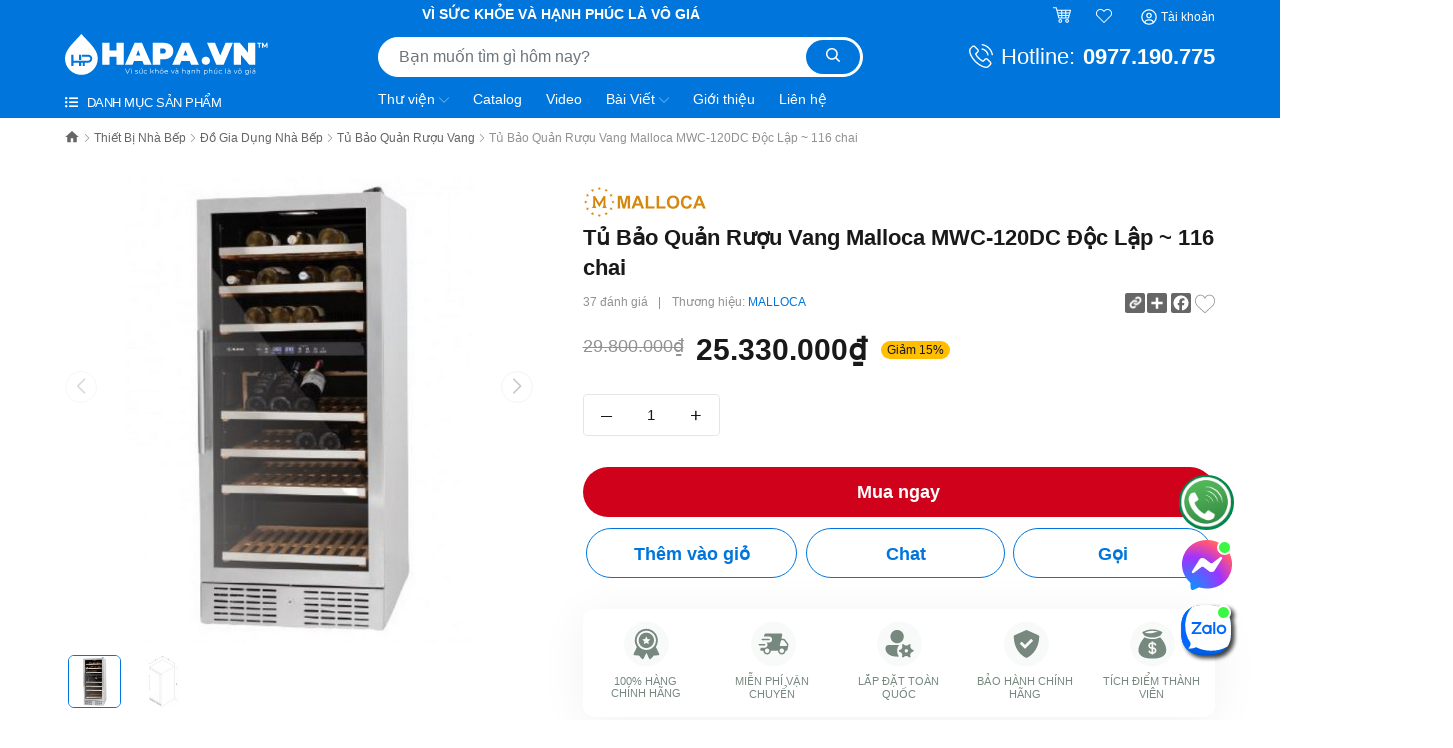

--- FILE ---
content_type: text/html; charset=utf-8
request_url: https://hapa.vn/malloca-mwc-120dc-mwc120dc
body_size: 162068
content:
<!DOCTYPE html>
<html lang="vi">
	<head>
		<meta charset="UTF-8"/>
		<meta name="theme-color" content="#0076DC"/>
		<meta name='dmca-site-verification' content='U0JFZTlMWVB6c3h1Z2h2d3Vxb0E1QT090'/>
		<meta name="google-site-verification" content="6ZNaqbO2D6cci2KHDoUPiUP7RYfeFIyaFda_ARJecto"/> 
		<meta name="google-site-verification" content="cSOauFwdVP-F3WgSCg_sWp_ENeX-LWz38rdi87jc874"/> 
		<meta name="google-site-verification" content="I7KdkKvNwwpIxPkHaD2W-1V8xfRj7xy1EUjw3Zh19qQ"/>
		<meta name='dmca-site-verification' content='cFBTUHBwNS9JaTJvUlZHbUhhN2JtUT090'/>
		<meta name="google-site-verification" content="FzIMBkXvSpOGKKkbAjWFgVUENYO1owwHmAmha4t2HjI"/>
		<meta property="fb:app_id" content="1994037317435559"/>
		<meta name="viewport" content="width=device-width, initial-scale=1"/>
		<meta name="format-detection" content="telephone=no"/>
		<meta name="p:domain_verify" content="6a51bbcb9f8902c07585f395e069ba6d"/>

		<title>Tủ Rượu Malloca MWC-120DC Độc Lập ~ 116 chai - Hàng Chính Hãng  | HAPA.VN &nbsp; </title>
		<meta name="description" content="Mua Tủ Rượu Malloca MWC-120DC Độc Lập ~ 116 chai - Bảo Hành Chính Hãng , Miễn Phí Vận Chuyển TOÀN QUỐC - 100% Hàng Chính Hãng, Đủ đủ hóa đơn VAT, Đảm bảo Uy tín và Chất lượng tại Điện máy HAPA | hapa.vn - Mua ngay!">
		<meta name="keywords" content="Tủ Bảo Quản Rượu Vang Malloca MWC-120DC Độc Lập ~ 116 chai, Thiết Bị Nhà Bếp MALLOCA, Tủ Bảo Quản Rượu Vang, Thiết Bị Nhà Bếp, Giá tốt, Hàng Chính Hãng, hapa.vn, hapavn, Home Appliances, Household Electrical Appliances, MWC120DC, MWC-120DC, PRC, Premium Kitchen Appliances, Thiết Bị Nhà Bếp, TủRượu, WineCoolers, Wine Coolers, als_/tu-bao-quan-ruou-vang, Độc lập, Trên 100 chai, vendor_thiet-bi-nha-bep-malloca, voucher_MALLOCA-CHINHHANG_Giảm thêm 12%_Cho tổng giá trị đơn hàng, HAPA.VN, hapa.vn"/>		
		<link rel="canonical" href="https://hapa.vn/malloca-mwc-120dc-mwc120dc"/>
		
		<meta name='revisit-after' content='1 days'/>
		
		<meta name="robots" content="noodp,index,follow"/>
		

		<link rel="shortcut icon" href="//bizweb.dktcdn.net/100/442/590/themes/935906/assets/favicon.png?1768293528833" type="image/x-icon "/>
		<link rel="apple-touch-icon" href="//bizweb.dktcdn.net/100/442/590/themes/935906/assets/favicon.png?1768293528833">
		
<meta property="fb:app_id" content="product" /> 
<meta property="og:type" content="product">
<meta property="og:title" content="Tủ Bảo Quản Rượu Vang Malloca MWC-120DC Độc Lập ~ 116 chai">

<meta property="og:image" content="https://bizweb.dktcdn.net/thumb/grande/100/442/590/products/tu-ruou-malloca-mwc-120dc-mwc120dc-1.jpg?v=1649567482263">
<meta property="og:image:secure_url" content="https://bizweb.dktcdn.net/thumb/grande/100/442/590/products/tu-ruou-malloca-mwc-120dc-mwc120dc-1.jpg?v=1649567482263">

<meta property="og:image" content="https://bizweb.dktcdn.net/thumb/grande/100/442/590/products/tu-ruou-malloca-mwc-120dc-mwc120dc-2.jpg?v=1649567482827">
<meta property="og:image:secure_url" content="https://bizweb.dktcdn.net/thumb/grande/100/442/590/products/tu-ruou-malloca-mwc-120dc-mwc120dc-2.jpg?v=1649567482827">

<meta property="og:price:amount" content="25.330.000₫">
<meta property="og:price:currency" content="VND">

<meta property="og:description" content="Mua Tủ Rượu Malloca MWC-120DC Độc Lập ~ 116 chai - Bảo Hành Chính Hãng , Miễn Phí Vận Chuyển TOÀN QUỐC - 100% Hàng Chính Hãng, Đủ đủ hóa đơn VAT, Đảm bảo Uy tín và Chất lượng tại Điện máy HAPA | hapa.vn - Mua ngay!">
<meta property="og:url" content="https://hapa.vn/malloca-mwc-120dc-mwc120dc">
<meta property="og:site_name" content="HAPA.VN">		
		<link rel="preload" as="style" type="text/css" href="//bizweb.dktcdn.net/100/442/590/themes/935906/assets/bootstrap-min.css?1768293528833">
		<link href="//bizweb.dktcdn.net/100/442/590/themes/935906/assets/bootstrap-min.css?1768293528833" rel="stylesheet" type="text/css" media="all" />
		<link rel="preload" as="style" type="text/css" href="//bizweb.dktcdn.net/100/442/590/themes/935906/assets/evo-main.scss.css?1768293528833">
		<link href="//bizweb.dktcdn.net/100/442/590/themes/935906/assets/evo-main.scss.css?1768293528833" rel="stylesheet" type="text/css" media="all" />
		

		

		
		
		
		
		
		
		
		<link rel="preload" as="style" type="text/css" href="//bizweb.dktcdn.net/100/442/590/themes/935906/assets/evo-products.scss.css?1768293528833">
		<link href="//bizweb.dktcdn.net/100/442/590/themes/935906/assets/evo-products.scss.css?1768293528833" rel="stylesheet" type="text/css" media="all" />
		
		
		
		
		<link href="//bizweb.dktcdn.net/100/442/590/themes/935906/assets/edit.scss.css?1768293528833" rel="stylesheet" type="text/css" media="all" />


		<script src="//bizweb.dktcdn.net/100/442/590/themes/935906/assets/mew_one.js?1768293528833" defer></script>

		<script>
	var Bizweb = Bizweb || {};
	Bizweb.store = 'hapa.mysapo.net';
	Bizweb.id = 442590;
	Bizweb.theme = {"id":935906,"name":"HAPA - gpsi - Navigation","role":"main"};
	Bizweb.template = 'product';
	if(!Bizweb.fbEventId)  Bizweb.fbEventId = 'xxxxxxxx-xxxx-4xxx-yxxx-xxxxxxxxxxxx'.replace(/[xy]/g, function (c) {
	var r = Math.random() * 16 | 0, v = c == 'x' ? r : (r & 0x3 | 0x8);
				return v.toString(16);
			});		
</script>
<script>
	(function () {
		function asyncLoad() {
			var urls = ["https://google-shopping-v2.sapoapps.vn/api/conversion-tracker/global-tag/1922?store=hapa.mysapo.net","https://google-shopping-v2.sapoapps.vn/api/conversion-tracker/event-tag/1922?store=hapa.mysapo.net","https://google-shopping-v2.sapoapps.vn/api/conversion-tracker/event-tag-conversion/1922?store=hapa.mysapo.net","//newproductreviews.sapoapps.vn/assets/js/productreviews.min.js?store=hapa.mysapo.net","//instantsearch.sapoapps.vn/scripts/instantsearch-st.js?store=hapa.mysapo.net","https://forms.sapoapps.vn/libs/js/surveyform.min.js?store=hapa.mysapo.net","https://aff.sapoapps.vn/api/proxy/scripttag.js?store=hapa.mysapo.net"];
			for (var i = 0; i < urls.length; i++) {
				var s = document.createElement('script');
				s.type = 'text/javascript';
				s.async = true;
				s.src = urls[i];
				var x = document.getElementsByTagName('script')[0];
				x.parentNode.insertBefore(s, x);
			}
		};
		window.attachEvent ? window.attachEvent('onload', asyncLoad) : window.addEventListener('load', asyncLoad, false);
	})();
</script>


<script>
	window.BizwebAnalytics = window.BizwebAnalytics || {};
	window.BizwebAnalytics.meta = window.BizwebAnalytics.meta || {};
	window.BizwebAnalytics.meta.currency = 'VND';
	window.BizwebAnalytics.tracking_url = '/s';

	var meta = {};
	
	meta.product = {"id": 25379864, "vendor": "MALLOCA", "name": "Tủ Bảo Quản Rượu Vang Malloca MWC-120DC Độc Lập ~ 116 chai",
	"type": "Tủ Bảo Quản Rượu Vang", "price": 25330000 };
	
	
	for (var attr in meta) {
	window.BizwebAnalytics.meta[attr] = meta[attr];
	}
</script>

	
		<script src="/dist/js/stats.min.js?v=96f2ff2"></script>
	













		<script>
	!function(a,b){"object"==typeof module&&"object"==typeof module.exports?module.exports=a.document?b(a,!0):function(a){if(!a.document)throw new Error("jQuery requires a window with a document");return b(a)}:b(a)}("undefined"!=typeof window?window:this,function(a,b){var c=[],d=a.document,e=c.slice,f=c.concat,g=c.push,h=c.indexOf,i={},j=i.toString,k=i.hasOwnProperty,l={},m="2.2.3",n=function(a,b){return new n.fn.init(a,b)},o=/^[\s\uFEFF\xA0]+|[\s\uFEFF\xA0]+$/g,p=/^-ms-/,q=/-([\da-z])/gi,r=function(a,b){return b.toUpperCase()};n.fn=n.prototype={jquery:m,constructor:n,selector:"",length:0,toArray:function(){return e.call(this)},get:function(a){return null!=a?0>a?this[a+this.length]:this[a]:e.call(this)},pushStack:function(a){var b=n.merge(this.constructor(),a);return b.prevObject=this,b.context=this.context,b},each:function(a){return n.each(this,a)},map:function(a){return this.pushStack(n.map(this,function(b,c){return a.call(b,c,b)}))},slice:function(){return this.pushStack(e.apply(this,arguments))},first:function(){return this.eq(0)},last:function(){return this.eq(-1)},eq:function(a){var b=this.length,c=+a+(0>a?b:0);return this.pushStack(c>=0&&b>c?[this[c]]:[])},end:function(){return this.prevObject||this.constructor()},push:g,sort:c.sort,splice:c.splice},n.extend=n.fn.extend=function(){var a,b,c,d,e,f,g=arguments[0]||{},h=1,i=arguments.length,j=!1;for("boolean"==typeof g&&(j=g,g=arguments[h]||{},h++),"object"==typeof g||n.isFunction(g)||(g={}),h===i&&(g=this,h--);i>h;h++)if(null!=(a=arguments[h]))for(b in a)c=g[b],d=a[b],g!==d&&(j&&d&&(n.isPlainObject(d)||(e=n.isArray(d)))?(e?(e=!1,f=c&&n.isArray(c)?c:[]):f=c&&n.isPlainObject(c)?c:{},g[b]=n.extend(j,f,d)):void 0!==d&&(g[b]=d));return g},n.extend({expando:"jQuery"+(m+Math.random()).replace(/\D/g,""),isReady:!0,error:function(a){throw new Error(a)},noop:function(){},isFunction:function(a){return"function"===n.type(a)},isArray:Array.isArray,isWindow:function(a){return null!=a&&a===a.window},isNumeric:function(a){var b=a&&a.toString();return!n.isArray(a)&&b-parseFloat(b)+1>=0},isPlainObject:function(a){var b;if("object"!==n.type(a)||a.nodeType||n.isWindow(a))return!1;if(a.constructor&&!k.call(a,"constructor")&&!k.call(a.constructor.prototype||{},"isPrototypeOf"))return!1;for(b in a);return void 0===b||k.call(a,b)},isEmptyObject:function(a){var b;for(b in a)return!1;return!0},type:function(a){return null==a?a+"":"object"==typeof a||"function"==typeof a?i[j.call(a)]||"object":typeof a},globalEval:function(a){var b,c=eval;a=n.trim(a),a&&(1===a.indexOf("use strict")?(b=d.createElement("script"),b.text=a,d.head.appendChild(b).parentNode.removeChild(b)):c(a))},camelCase:function(a){return a.replace(p,"ms-").replace(q,r)},nodeName:function(a,b){return a.nodeName&&a.nodeName.toLowerCase()===b.toLowerCase()},each:function(a,b){var c,d=0;if(s(a)){for(c=a.length;c>d;d++)if(b.call(a[d],d,a[d])===!1)break}else for(d in a)if(b.call(a[d],d,a[d])===!1)break;return a},trim:function(a){return null==a?"":(a+"").replace(o,"")},makeArray:function(a,b){var c=b||[];return null!=a&&(s(Object(a))?n.merge(c,"string"==typeof a?[a]:a):g.call(c,a)),c},inArray:function(a,b,c){return null==b?-1:h.call(b,a,c)},merge:function(a,b){for(var c=+b.length,d=0,e=a.length;c>d;d++)a[e++]=b[d];return a.length=e,a},grep:function(a,b,c){for(var d,e=[],f=0,g=a.length,h=!c;g>f;f++)d=!b(a[f],f),d!==h&&e.push(a[f]);return e},map:function(a,b,c){var d,e,g=0,h=[];if(s(a))for(d=a.length;d>g;g++)e=b(a[g],g,c),null!=e&&h.push(e);else for(g in a)e=b(a[g],g,c),null!=e&&h.push(e);return f.apply([],h)},guid:1,proxy:function(a,b){var c,d,f;return"string"==typeof b&&(c=a[b],b=a,a=c),n.isFunction(a)?(d=e.call(arguments,2),f=function(){return a.apply(b||this,d.concat(e.call(arguments)))},f.guid=a.guid=a.guid||n.guid++,f):void 0},now:Date.now,support:l}),"function"==typeof Symbol&&(n.fn[Symbol.iterator]=c[Symbol.iterator]),n.each("Boolean Number String Function Array Date RegExp Object Error Symbol".split(" "),function(a,b){i["[object "+b+"]"]=b.toLowerCase()});function s(a){var b=!!a&&"length"in a&&a.length,c=n.type(a);return"function"===c||n.isWindow(a)?!1:"array"===c||0===b||"number"==typeof b&&b>0&&b-1 in a}var t=function(a){var b,c,d,e,f,g,h,i,j,k,l,m,n,o,p,q,r,s,t,u="sizzle"+1*new Date,v=a.document,w=0,x=0,y=ga(),z=ga(),A=ga(),B=function(a,b){return a===b&&(l=!0),0},C=1<<31,D={}.hasOwnProperty,E=[],F=E.pop,G=E.push,H=E.push,I=E.slice,J=function(a,b){for(var c=0,d=a.length;d>c;c++)if(a[c]===b)return c;return-1},K="checked|selected|async|autofocus|autoplay|controls|defer|disabled|hidden|ismap|loop|multiple|open|readonly|required|scoped",L="[\\x20\\t\\r\\n\\f]",M="(?:\\\\.|[\\w-]|[^\\x00-\\xa0])+",N="\\["+L+"*("+M+")(?:"+L+"*([*^$|!~]?=)"+L+"*(?:'((?:\\\\.|[^\\\\'])*)'|\"((?:\\\\.|[^\\\\\"])*)\"|("+M+"))|)"+L+"*\\]",O=":("+M+")(?:\\((('((?:\\\\.|[^\\\\'])*)'|\"((?:\\\\.|[^\\\\\"])*)\")|((?:\\\\.|[^\\\\()[\\]]|"+N+")*)|.*)\\)|)",P=new RegExp(L+"+","g"),Q=new RegExp("^"+L+"+|((?:^|[^\\\\])(?:\\\\.)*)"+L+"+$","g"),R=new RegExp("^"+L+"*,"+L+"*"),S=new RegExp("^"+L+"*([>+~]|"+L+")"+L+"*"),T=new RegExp("="+L+"*([^\\]'\"]*?)"+L+"*\\]","g"),U=new RegExp(O),V=new RegExp("^"+M+"$"),W={ID:new RegExp("^#("+M+")"),CLASS:new RegExp("^\\.("+M+")"),TAG:new RegExp("^("+M+"|[*])"),ATTR:new RegExp("^"+N),PSEUDO:new RegExp("^"+O),CHILD:new RegExp("^:(only|first|last|nth|nth-last)-(child|of-type)(?:\\("+L+"*(even|odd|(([+-]|)(\\d*)n|)"+L+"*(?:([+-]|)"+L+"*(\\d+)|))"+L+"*\\)|)","i"),bool:new RegExp("^(?:"+K+")$","i"),needsContext:new RegExp("^"+L+"*[>+~]|:(even|odd|eq|gt|lt|nth|first|last)(?:\\("+L+"*((?:-\\d)?\\d*)"+L+"*\\)|)(?=[^-]|$)","i")},X=/^(?:input|select|textarea|button)$/i,Y=/^h\d$/i,Z=/^[^{]+\{\s*\[native \w/,$=/^(?:#([\w-]+)|(\w+)|\.([\w-]+))$/,_=/[+~]/,aa=/'|\\/g,ba=new RegExp("\\\\([\\da-f]{1,6}"+L+"?|("+L+")|.)","ig"),ca=function(a,b,c){var d="0x"+b-65536;return d!==d||c?b:0>d?String.fromCharCode(d+65536):String.fromCharCode(d>>10|55296,1023&d|56320)},da=function(){m()};try{H.apply(E=I.call(v.childNodes),v.childNodes),E[v.childNodes.length].nodeType}catch(ea){H={apply:E.length?function(a,b){G.apply(a,I.call(b))}:function(a,b){var c=a.length,d=0;while(a[c++]=b[d++]);a.length=c-1}}}function fa(a,b,d,e){var f,h,j,k,l,o,r,s,w=b&&b.ownerDocument,x=b?b.nodeType:9;if(d=d||[],"string"!=typeof a||!a||1!==x&&9!==x&&11!==x)return d;if(!e&&((b?b.ownerDocument||b:v)!==n&&m(b),b=b||n,p)){if(11!==x&&(o=$.exec(a)))if(f=o[1]){if(9===x){if(!(j=b.getElementById(f)))return d;if(j.id===f)return d.push(j),d}else if(w&&(j=w.getElementById(f))&&t(b,j)&&j.id===f)return d.push(j),d}else{if(o[2])return H.apply(d,b.getElementsByTagName(a)),d;if((f=o[3])&&c.getElementsByClassName&&b.getElementsByClassName)return H.apply(d,b.getElementsByClassName(f)),d}if(c.qsa&&!A[a+" "]&&(!q||!q.test(a))){if(1!==x)w=b,s=a;else if("object"!==b.nodeName.toLowerCase()){(k=b.getAttribute("id"))?k=k.replace(aa,"\\$&"):b.setAttribute("id",k=u),r=g(a),h=r.length,l=V.test(k)?"#"+k:"[id='"+k+"']";while(h--)r[h]=l+" "+qa(r[h]);s=r.join(","),w=_.test(a)&&oa(b.parentNode)||b}if(s)try{return H.apply(d,w.querySelectorAll(s)),d}catch(y){}finally{k===u&&b.removeAttribute("id")}}}return i(a.replace(Q,"$1"),b,d,e)}function ga(){var a=[];function b(c,e){return a.push(c+" ")>d.cacheLength&&delete b[a.shift()],b[c+" "]=e}return b}function ha(a){return a[u]=!0,a}function ia(a){var b=n.createElement("div");try{return!!a(b)}catch(c){return!1}finally{b.parentNode&&b.parentNode.removeChild(b),b=null}}function ja(a,b){var c=a.split("|"),e=c.length;while(e--)d.attrHandle[c[e]]=b}function ka(a,b){var c=b&&a,d=c&&1===a.nodeType&&1===b.nodeType&&(~b.sourceIndex||C)-(~a.sourceIndex||C);if(d)return d;if(c)while(c=c.nextSibling)if(c===b)return-1;return a?1:-1}function la(a){return function(b){var c=b.nodeName.toLowerCase();return"input"===c&&b.type===a}}function ma(a){return function(b){var c=b.nodeName.toLowerCase();return("input"===c||"button"===c)&&b.type===a}}function na(a){return ha(function(b){return b=+b,ha(function(c,d){var e,f=a([],c.length,b),g=f.length;while(g--)c[e=f[g]]&&(c[e]=!(d[e]=c[e]))})})}function oa(a){return a&&"undefined"!=typeof a.getElementsByTagName&&a}c=fa.support={},f=fa.isXML=function(a){var b=a&&(a.ownerDocument||a).documentElement;return b?"HTML"!==b.nodeName:!1},m=fa.setDocument=function(a){var b,e,g=a?a.ownerDocument||a:v;return g!==n&&9===g.nodeType&&g.documentElement?(n=g,o=n.documentElement,p=!f(n),(e=n.defaultView)&&e.top!==e&&(e.addEventListener?e.addEventListener("unload",da,!1):e.attachEvent&&e.attachEvent("onunload",da)),c.attributes=ia(function(a){return a.className="i",!a.getAttribute("className")}),c.getElementsByTagName=ia(function(a){return a.appendChild(n.createComment("")),!a.getElementsByTagName("*").length}),c.getElementsByClassName=Z.test(n.getElementsByClassName),c.getById=ia(function(a){return o.appendChild(a).id=u,!n.getElementsByName||!n.getElementsByName(u).length}),c.getById?(d.find.ID=function(a,b){if("undefined"!=typeof b.getElementById&&p){var c=b.getElementById(a);return c?[c]:[]}},d.filter.ID=function(a){var b=a.replace(ba,ca);return function(a){return a.getAttribute("id")===b}}):(delete d.find.ID,d.filter.ID=function(a){var b=a.replace(ba,ca);return function(a){var c="undefined"!=typeof a.getAttributeNode&&a.getAttributeNode("id");return c&&c.value===b}}),d.find.TAG=c.getElementsByTagName?function(a,b){return"undefined"!=typeof b.getElementsByTagName?b.getElementsByTagName(a):c.qsa?b.querySelectorAll(a):void 0}:function(a,b){var c,d=[],e=0,f=b.getElementsByTagName(a);if("*"===a){while(c=f[e++])1===c.nodeType&&d.push(c);return d}return f},d.find.CLASS=c.getElementsByClassName&&function(a,b){return"undefined"!=typeof b.getElementsByClassName&&p?b.getElementsByClassName(a):void 0},r=[],q=[],(c.qsa=Z.test(n.querySelectorAll))&&(ia(function(a){o.appendChild(a).innerHTML="<a id='"+u+"'></a><select id='"+u+"-\r\\' msallowcapture=''><option selected=''></option></select>",a.querySelectorAll("[msallowcapture^='']").length&&q.push("[*^$]="+L+"*(?:''|\"\")"),a.querySelectorAll("[selected]").length||q.push("\\["+L+"*(?:value|"+K+")"),a.querySelectorAll("[id~="+u+"-]").length||q.push("~="),a.querySelectorAll(":checked").length||q.push(":checked"),a.querySelectorAll("a#"+u+"+*").length||q.push(".#.+[+~]")}),ia(function(a){var b=n.createElement("input");b.setAttribute("type","hidden"),a.appendChild(b).setAttribute("name","D"),a.querySelectorAll("[name=d]").length&&q.push("name"+L+"*[*^$|!~]?="),a.querySelectorAll(":enabled").length||q.push(":enabled",":disabled"),a.querySelectorAll("*,:x"),q.push(",.*:")})),(c.matchesSelector=Z.test(s=o.matches||o.webkitMatchesSelector||o.mozMatchesSelector||o.oMatchesSelector||o.msMatchesSelector))&&ia(function(a){c.disconnectedMatch=s.call(a,"div"),s.call(a,"[s!='']:x"),r.push("!=",O)}),q=q.length&&new RegExp(q.join("|")),r=r.length&&new RegExp(r.join("|")),b=Z.test(o.compareDocumentPosition),t=b||Z.test(o.contains)?function(a,b){var c=9===a.nodeType?a.documentElement:a,d=b&&b.parentNode;return a===d||!(!d||1!==d.nodeType||!(c.contains?c.contains(d):a.compareDocumentPosition&&16&a.compareDocumentPosition(d)))}:function(a,b){if(b)while(b=b.parentNode)if(b===a)return!0;return!1},B=b?function(a,b){if(a===b)return l=!0,0;var d=!a.compareDocumentPosition-!b.compareDocumentPosition;return d?d:(d=(a.ownerDocument||a)===(b.ownerDocument||b)?a.compareDocumentPosition(b):1,1&d||!c.sortDetached&&b.compareDocumentPosition(a)===d?a===n||a.ownerDocument===v&&t(v,a)?-1:b===n||b.ownerDocument===v&&t(v,b)?1:k?J(k,a)-J(k,b):0:4&d?-1:1)}:function(a,b){if(a===b)return l=!0,0;var c,d=0,e=a.parentNode,f=b.parentNode,g=[a],h=[b];if(!e||!f)return a===n?-1:b===n?1:e?-1:f?1:k?J(k,a)-J(k,b):0;if(e===f)return ka(a,b);c=a;while(c=c.parentNode)g.unshift(c);c=b;while(c=c.parentNode)h.unshift(c);while(g[d]===h[d])d++;return d?ka(g[d],h[d]):g[d]===v?-1:h[d]===v?1:0},n):n},fa.matches=function(a,b){return fa(a,null,null,b)},fa.matchesSelector=function(a,b){if((a.ownerDocument||a)!==n&&m(a),b=b.replace(T,"='$1']"),c.matchesSelector&&p&&!A[b+" "]&&(!r||!r.test(b))&&(!q||!q.test(b)))try{var d=s.call(a,b);if(d||c.disconnectedMatch||a.document&&11!==a.document.nodeType)return d}catch(e){}return fa(b,n,null,[a]).length>0},fa.contains=function(a,b){return(a.ownerDocument||a)!==n&&m(a),t(a,b)},fa.attr=function(a,b){(a.ownerDocument||a)!==n&&m(a);var e=d.attrHandle[b.toLowerCase()],f=e&&D.call(d.attrHandle,b.toLowerCase())?e(a,b,!p):void 0;return void 0!==f?f:c.attributes||!p?a.getAttribute(b):(f=a.getAttributeNode(b))&&f.specified?f.value:null},fa.error=function(a){throw new Error("Syntax error, unrecognized expression: "+a)},fa.uniqueSort=function(a){var b,d=[],e=0,f=0;if(l=!c.detectDuplicates,k=!c.sortStable&&a.slice(0),a.sort(B),l){while(b=a[f++])b===a[f]&&(e=d.push(f));while(e--)a.splice(d[e],1)}return k=null,a},e=fa.getText=function(a){var b,c="",d=0,f=a.nodeType;if(f){if(1===f||9===f||11===f){if("string"==typeof a.textContent)return a.textContent;for(a=a.firstChild;a;a=a.nextSibling)c+=e(a)}else if(3===f||4===f)return a.nodeValue}else while(b=a[d++])c+=e(b);return c},d=fa.selectors={cacheLength:50,createPseudo:ha,match:W,attrHandle:{},find:{},relative:{">":{dir:"parentNode",first:!0}," ":{dir:"parentNode"},"+":{dir:"previousSibling",first:!0},"~":{dir:"previousSibling"}},preFilter:{ATTR:function(a){return a[1]=a[1].replace(ba,ca),a[3]=(a[3]||a[4]||a[5]||"").replace(ba,ca),"~="===a[2]&&(a[3]=" "+a[3]+" "),a.slice(0,4)},CHILD:function(a){return a[1]=a[1].toLowerCase(),"nth"===a[1].slice(0,3)?(a[3]||fa.error(a[0]),a[4]=+(a[4]?a[5]+(a[6]||1):2*("even"===a[3]||"odd"===a[3])),a[5]=+(a[7]+a[8]||"odd"===a[3])):a[3]&&fa.error(a[0]),a},PSEUDO:function(a){var b,c=!a[6]&&a[2];return W.CHILD.test(a[0])?null:(a[3]?a[2]=a[4]||a[5]||"":c&&U.test(c)&&(b=g(c,!0))&&(b=c.indexOf(")",c.length-b)-c.length)&&(a[0]=a[0].slice(0,b),a[2]=c.slice(0,b)),a.slice(0,3))}},filter:{TAG:function(a){var b=a.replace(ba,ca).toLowerCase();return"*"===a?function(){return!0}:function(a){return a.nodeName&&a.nodeName.toLowerCase()===b}},CLASS:function(a){var b=y[a+" "];return b||(b=new RegExp("(^|"+L+")"+a+"("+L+"|$)"))&&y(a,function(a){return b.test("string"==typeof a.className&&a.className||"undefined"!=typeof a.getAttribute&&a.getAttribute("class")||"")})},ATTR:function(a,b,c){return function(d){var e=fa.attr(d,a);return null==e?"!="===b:b?(e+="","="===b?e===c:"!="===b?e!==c:"^="===b?c&&0===e.indexOf(c):"*="===b?c&&e.indexOf(c)>-1:"$="===b?c&&e.slice(-c.length)===c:"~="===b?(" "+e.replace(P," ")+" ").indexOf(c)>-1:"|="===b?e===c||e.slice(0,c.length+1)===c+"-":!1):!0}},CHILD:function(a,b,c,d,e){var f="nth"!==a.slice(0,3),g="last"!==a.slice(-4),h="of-type"===b;return 1===d&&0===e?function(a){return!!a.parentNode}:function(b,c,i){var j,k,l,m,n,o,p=f!==g?"nextSibling":"previousSibling",q=b.parentNode,r=h&&b.nodeName.toLowerCase(),s=!i&&!h,t=!1;if(q){if(f){while(p){m=b;while(m=m[p])if(h?m.nodeName.toLowerCase()===r:1===m.nodeType)return!1;o=p="only"===a&&!o&&"nextSibling"}return!0}if(o=[g?q.firstChild:q.lastChild],g&&s){m=q,l=m[u]||(m[u]={}),k=l[m.uniqueID]||(l[m.uniqueID]={}),j=k[a]||[],n=j[0]===w&&j[1],t=n&&j[2],m=n&&q.childNodes[n];while(m=++n&&m&&m[p]||(t=n=0)||o.pop())if(1===m.nodeType&&++t&&m===b){k[a]=[w,n,t];break}}else if(s&&(m=b,l=m[u]||(m[u]={}),k=l[m.uniqueID]||(l[m.uniqueID]={}),j=k[a]||[],n=j[0]===w&&j[1],t=n),t===!1)while(m=++n&&m&&m[p]||(t=n=0)||o.pop())if((h?m.nodeName.toLowerCase()===r:1===m.nodeType)&&++t&&(s&&(l=m[u]||(m[u]={}),k=l[m.uniqueID]||(l[m.uniqueID]={}),k[a]=[w,t]),m===b))break;return t-=e,t===d||t%d===0&&t/d>=0}}},PSEUDO:function(a,b){var c,e=d.pseudos[a]||d.setFilters[a.toLowerCase()]||fa.error("unsupported pseudo: "+a);return e[u]?e(b):e.length>1?(c=[a,a,"",b],d.setFilters.hasOwnProperty(a.toLowerCase())?ha(function(a,c){var d,f=e(a,b),g=f.length;while(g--)d=J(a,f[g]),a[d]=!(c[d]=f[g])}):function(a){return e(a,0,c)}):e}},pseudos:{not:ha(function(a){var b=[],c=[],d=h(a.replace(Q,"$1"));return d[u]?ha(function(a,b,c,e){var f,g=d(a,null,e,[]),h=a.length;while(h--)(f=g[h])&&(a[h]=!(b[h]=f))}):function(a,e,f){return b[0]=a,d(b,null,f,c),b[0]=null,!c.pop()}}),has:ha(function(a){return function(b){return fa(a,b).length>0}}),contains:ha(function(a){return a=a.replace(ba,ca),function(b){return(b.textContent||b.innerText||e(b)).indexOf(a)>-1}}),lang:ha(function(a){return V.test(a||"")||fa.error("unsupported lang: "+a),a=a.replace(ba,ca).toLowerCase(),function(b){var c;do if(c=p?b.lang:b.getAttribute("xml:lang")||b.getAttribute("lang"))return c=c.toLowerCase(),c===a||0===c.indexOf(a+"-");while((b=b.parentNode)&&1===b.nodeType);return!1}}),target:function(b){var c=a.location&&a.location.hash;return c&&c.slice(1)===b.id},root:function(a){return a===o},focus:function(a){return a===n.activeElement&&(!n.hasFocus||n.hasFocus())&&!!(a.type||a.href||~a.tabIndex)},enabled:function(a){return a.disabled===!1},disabled:function(a){return a.disabled===!0},checked:function(a){var b=a.nodeName.toLowerCase();return"input"===b&&!!a.checked||"option"===b&&!!a.selected},selected:function(a){return a.parentNode&&a.parentNode.selectedIndex,a.selected===!0},empty:function(a){for(a=a.firstChild;a;a=a.nextSibling)if(a.nodeType<6)return!1;return!0},parent:function(a){return!d.pseudos.empty(a)},header:function(a){return Y.test(a.nodeName)},input:function(a){return X.test(a.nodeName)},button:function(a){var b=a.nodeName.toLowerCase();return"input"===b&&"button"===a.type||"button"===b},text:function(a){var b;return"input"===a.nodeName.toLowerCase()&&"text"===a.type&&(null==(b=a.getAttribute("type"))||"text"===b.toLowerCase())},first:na(function(){return[0]}),last:na(function(a,b){return[b-1]}),eq:na(function(a,b,c){return[0>c?c+b:c]}),even:na(function(a,b){for(var c=0;b>c;c+=2)a.push(c);return a}),odd:na(function(a,b){for(var c=1;b>c;c+=2)a.push(c);return a}),lt:na(function(a,b,c){for(var d=0>c?c+b:c;--d>=0;)a.push(d);return a}),gt:na(function(a,b,c){for(var d=0>c?c+b:c;++d<b;)a.push(d);return a})}},d.pseudos.nth=d.pseudos.eq;for(b in{radio:!0,checkbox:!0,file:!0,password:!0,image:!0})d.pseudos[b]=la(b);for(b in{submit:!0,reset:!0})d.pseudos[b]=ma(b);function pa(){}pa.prototype=d.filters=d.pseudos,d.setFilters=new pa,g=fa.tokenize=function(a,b){var c,e,f,g,h,i,j,k=z[a+" "];if(k)return b?0:k.slice(0);h=a,i=[],j=d.preFilter;while(h){c&&!(e=R.exec(h))||(e&&(h=h.slice(e[0].length)||h),i.push(f=[])),c=!1,(e=S.exec(h))&&(c=e.shift(),f.push({value:c,type:e[0].replace(Q," ")}),h=h.slice(c.length));for(g in d.filter)!(e=W[g].exec(h))||j[g]&&!(e=j[g](e))||(c=e.shift(),f.push({value:c,type:g,matches:e}),h=h.slice(c.length));if(!c)break}return b?h.length:h?fa.error(a):z(a,i).slice(0)};function qa(a){for(var b=0,c=a.length,d="";c>b;b++)d+=a[b].value;return d}function ra(a,b,c){var d=b.dir,e=c&&"parentNode"===d,f=x++;return b.first?function(b,c,f){while(b=b[d])if(1===b.nodeType||e)return a(b,c,f)}:function(b,c,g){var h,i,j,k=[w,f];if(g){while(b=b[d])if((1===b.nodeType||e)&&a(b,c,g))return!0}else while(b=b[d])if(1===b.nodeType||e){if(j=b[u]||(b[u]={}),i=j[b.uniqueID]||(j[b.uniqueID]={}),(h=i[d])&&h[0]===w&&h[1]===f)return k[2]=h[2];if(i[d]=k,k[2]=a(b,c,g))return!0}}}function sa(a){return a.length>1?function(b,c,d){var e=a.length;while(e--)if(!a[e](b,c,d))return!1;return!0}:a[0]}function ta(a,b,c){for(var d=0,e=b.length;e>d;d++)fa(a,b[d],c);return c}function ua(a,b,c,d,e){for(var f,g=[],h=0,i=a.length,j=null!=b;i>h;h++)(f=a[h])&&(c&&!c(f,d,e)||(g.push(f),j&&b.push(h)));return g}function va(a,b,c,d,e,f){return d&&!d[u]&&(d=va(d)),e&&!e[u]&&(e=va(e,f)),ha(function(f,g,h,i){var j,k,l,m=[],n=[],o=g.length,p=f||ta(b||"*",h.nodeType?[h]:h,[]),q=!a||!f&&b?p:ua(p,m,a,h,i),r=c?e||(f?a:o||d)?[]:g:q;if(c&&c(q,r,h,i),d){j=ua(r,n),d(j,[],h,i),k=j.length;while(k--)(l=j[k])&&(r[n[k]]=!(q[n[k]]=l))}if(f){if(e||a){if(e){j=[],k=r.length;while(k--)(l=r[k])&&j.push(q[k]=l);e(null,r=[],j,i)}k=r.length;while(k--)(l=r[k])&&(j=e?J(f,l):m[k])>-1&&(f[j]=!(g[j]=l))}}else r=ua(r===g?r.splice(o,r.length):r),e?e(null,g,r,i):H.apply(g,r)})}function wa(a){for(var b,c,e,f=a.length,g=d.relative[a[0].type],h=g||d.relative[" "],i=g?1:0,k=ra(function(a){return a===b},h,!0),l=ra(function(a){return J(b,a)>-1},h,!0),m=[function(a,c,d){var e=!g&&(d||c!==j)||((b=c).nodeType?k(a,c,d):l(a,c,d));return b=null,e}];f>i;i++)if(c=d.relative[a[i].type])m=[ra(sa(m),c)];else{if(c=d.filter[a[i].type].apply(null,a[i].matches),c[u]){for(e=++i;f>e;e++)if(d.relative[a[e].type])break;return va(i>1&&sa(m),i>1&&qa(a.slice(0,i-1).concat({value:" "===a[i-2].type?"*":""})).replace(Q,"$1"),c,e>i&&wa(a.slice(i,e)),f>e&&wa(a=a.slice(e)),f>e&&qa(a))}m.push(c)}return sa(m)}function xa(a,b){var c=b.length>0,e=a.length>0,f=function(f,g,h,i,k){var l,o,q,r=0,s="0",t=f&&[],u=[],v=j,x=f||e&&d.find.TAG("*",k),y=w+=null==v?1:Math.random()||.1,z=x.length;for(k&&(j=g===n||g||k);s!==z&&null!=(l=x[s]);s++){if(e&&l){o=0,g||l.ownerDocument===n||(m(l),h=!p);while(q=a[o++])if(q(l,g||n,h)){i.push(l);break}k&&(w=y)}c&&((l=!q&&l)&&r--,f&&t.push(l))}if(r+=s,c&&s!==r){o=0;while(q=b[o++])q(t,u,g,h);if(f){if(r>0)while(s--)t[s]||u[s]||(u[s]=F.call(i));u=ua(u)}H.apply(i,u),k&&!f&&u.length>0&&r+b.length>1&&fa.uniqueSort(i)}return k&&(w=y,j=v),t};return c?ha(f):f}return h=fa.compile=function(a,b){var c,d=[],e=[],f=A[a+" "];if(!f){b||(b=g(a)),c=b.length;while(c--)f=wa(b[c]),f[u]?d.push(f):e.push(f);f=A(a,xa(e,d)),f.selector=a}return f},i=fa.select=function(a,b,e,f){var i,j,k,l,m,n="function"==typeof a&&a,o=!f&&g(a=n.selector||a);if(e=e||[],1===o.length){if(j=o[0]=o[0].slice(0),j.length>2&&"ID"===(k=j[0]).type&&c.getById&&9===b.nodeType&&p&&d.relative[j[1].type]){if(b=(d.find.ID(k.matches[0].replace(ba,ca),b)||[])[0],!b)return e;n&&(b=b.parentNode),a=a.slice(j.shift().value.length)}i=W.needsContext.test(a)?0:j.length;while(i--){if(k=j[i],d.relative[l=k.type])break;if((m=d.find[l])&&(f=m(k.matches[0].replace(ba,ca),_.test(j[0].type)&&oa(b.parentNode)||b))){if(j.splice(i,1),a=f.length&&qa(j),!a)return H.apply(e,f),e;break}}}return(n||h(a,o))(f,b,!p,e,!b||_.test(a)&&oa(b.parentNode)||b),e},c.sortStable=u.split("").sort(B).join("")===u,c.detectDuplicates=!!l,m(),c.sortDetached=ia(function(a){return 1&a.compareDocumentPosition(n.createElement("div"))}),ia(function(a){return a.innerHTML="<a href='#'></a>","#"===a.firstChild.getAttribute("href")})||ja("type|href|height|width",function(a,b,c){return c?void 0:a.getAttribute(b,"type"===b.toLowerCase()?1:2)}),c.attributes&&ia(function(a){return a.innerHTML="<input/>",a.firstChild.setAttribute("value",""),""===a.firstChild.getAttribute("value")})||ja("value",function(a,b,c){return c||"input"!==a.nodeName.toLowerCase()?void 0:a.defaultValue}),ia(function(a){return null==a.getAttribute("disabled")})||ja(K,function(a,b,c){var d;return c?void 0:a[b]===!0?b.toLowerCase():(d=a.getAttributeNode(b))&&d.specified?d.value:null}),fa}(a);n.find=t,n.expr=t.selectors,n.expr[":"]=n.expr.pseudos,n.uniqueSort=n.unique=t.uniqueSort,n.text=t.getText,n.isXMLDoc=t.isXML,n.contains=t.contains;var u=function(a,b,c){var d=[],e=void 0!==c;while((a=a[b])&&9!==a.nodeType)if(1===a.nodeType){if(e&&n(a).is(c))break;d.push(a)}return d},v=function(a,b){for(var c=[];a;a=a.nextSibling)1===a.nodeType&&a!==b&&c.push(a);return c},w=n.expr.match.needsContext,x=/^<([\w-]+)\s*\/?>(?:<\/\1>|)$/,y=/^.[^:#\[\.,]*$/;function z(a,b,c){if(n.isFunction(b))return n.grep(a,function(a,d){return!!b.call(a,d,a)!==c});if(b.nodeType)return n.grep(a,function(a){return a===b!==c});if("string"==typeof b){if(y.test(b))return n.filter(b,a,c);b=n.filter(b,a)}return n.grep(a,function(a){return h.call(b,a)>-1!==c})}n.filter=function(a,b,c){var d=b[0];return c&&(a=":not("+a+")"),1===b.length&&1===d.nodeType?n.find.matchesSelector(d,a)?[d]:[]:n.find.matches(a,n.grep(b,function(a){return 1===a.nodeType}))},n.fn.extend({find:function(a){var b,c=this.length,d=[],e=this;if("string"!=typeof a)return this.pushStack(n(a).filter(function(){for(b=0;c>b;b++)if(n.contains(e[b],this))return!0}));for(b=0;c>b;b++)n.find(a,e[b],d);return d=this.pushStack(c>1?n.unique(d):d),d.selector=this.selector?this.selector+" "+a:a,d},filter:function(a){return this.pushStack(z(this,a||[],!1))},not:function(a){return this.pushStack(z(this,a||[],!0))},is:function(a){return!!z(this,"string"==typeof a&&w.test(a)?n(a):a||[],!1).length}});var A,B=/^(?:\s*(<[\w\W]+>)[^>]*|#([\w-]*))$/,C=n.fn.init=function(a,b,c){var e,f;if(!a)return this;if(c=c||A,"string"==typeof a){if(e="<"===a[0]&&">"===a[a.length-1]&&a.length>=3?[null,a,null]:B.exec(a),!e||!e[1]&&b)return!b||b.jquery?(b||c).find(a):this.constructor(b).find(a);if(e[1]){if(b=b instanceof n?b[0]:b,n.merge(this,n.parseHTML(e[1],b&&b.nodeType?b.ownerDocument||b:d,!0)),x.test(e[1])&&n.isPlainObject(b))for(e in b)n.isFunction(this[e])?this[e](b[e]):this.attr(e,b[e]);return this}return f=d.getElementById(e[2]),f&&f.parentNode&&(this.length=1,this[0]=f),this.context=d,this.selector=a,this}return a.nodeType?(this.context=this[0]=a,this.length=1,this):n.isFunction(a)?void 0!==c.ready?c.ready(a):a(n):(void 0!==a.selector&&(this.selector=a.selector,this.context=a.context),n.makeArray(a,this))};C.prototype=n.fn,A=n(d);var D=/^(?:parents|prev(?:Until|All))/,E={children:!0,contents:!0,next:!0,prev:!0};n.fn.extend({has:function(a){var b=n(a,this),c=b.length;return this.filter(function(){for(var a=0;c>a;a++)if(n.contains(this,b[a]))return!0})},closest:function(a,b){for(var c,d=0,e=this.length,f=[],g=w.test(a)||"string"!=typeof a?n(a,b||this.context):0;e>d;d++)for(c=this[d];c&&c!==b;c=c.parentNode)if(c.nodeType<11&&(g?g.index(c)>-1:1===c.nodeType&&n.find.matchesSelector(c,a))){f.push(c);break}return this.pushStack(f.length>1?n.uniqueSort(f):f)},index:function(a){return a?"string"==typeof a?h.call(n(a),this[0]):h.call(this,a.jquery?a[0]:a):this[0]&&this[0].parentNode?this.first().prevAll().length:-1},add:function(a,b){return this.pushStack(n.uniqueSort(n.merge(this.get(),n(a,b))))},addBack:function(a){return this.add(null==a?this.prevObject:this.prevObject.filter(a))}});function F(a,b){while((a=a[b])&&1!==a.nodeType);return a}n.each({parent:function(a){var b=a.parentNode;return b&&11!==b.nodeType?b:null},parents:function(a){return u(a,"parentNode")},parentsUntil:function(a,b,c){return u(a,"parentNode",c)},next:function(a){return F(a,"nextSibling")},prev:function(a){return F(a,"previousSibling")},nextAll:function(a){return u(a,"nextSibling")},prevAll:function(a){return u(a,"previousSibling")},nextUntil:function(a,b,c){return u(a,"nextSibling",c)},prevUntil:function(a,b,c){return u(a,"previousSibling",c)},siblings:function(a){return v((a.parentNode||{}).firstChild,a)},children:function(a){return v(a.firstChild)},contents:function(a){return a.contentDocument||n.merge([],a.childNodes)}},function(a,b){n.fn[a]=function(c,d){var e=n.map(this,b,c);return"Until"!==a.slice(-5)&&(d=c),d&&"string"==typeof d&&(e=n.filter(d,e)),this.length>1&&(E[a]||n.uniqueSort(e),D.test(a)&&e.reverse()),this.pushStack(e)}});var G=/\S+/g;function H(a){var b={};return n.each(a.match(G)||[],function(a,c){b[c]=!0}),b}n.Callbacks=function(a){a="string"==typeof a?H(a):n.extend({},a);var b,c,d,e,f=[],g=[],h=-1,i=function(){for(e=a.once,d=b=!0;g.length;h=-1){c=g.shift();while(++h<f.length)f[h].apply(c[0],c[1])===!1&&a.stopOnFalse&&(h=f.length,c=!1)}a.memory||(c=!1),b=!1,e&&(f=c?[]:"")},j={add:function(){return f&&(c&&!b&&(h=f.length-1,g.push(c)),function d(b){n.each(b,function(b,c){n.isFunction(c)?a.unique&&j.has(c)||f.push(c):c&&c.length&&"string"!==n.type(c)&&d(c)})}(arguments),c&&!b&&i()),this},remove:function(){return n.each(arguments,function(a,b){var c;while((c=n.inArray(b,f,c))>-1)f.splice(c,1),h>=c&&h--}),this},has:function(a){return a?n.inArray(a,f)>-1:f.length>0},empty:function(){return f&&(f=[]),this},disable:function(){return e=g=[],f=c="",this},disabled:function(){return!f},lock:function(){return e=g=[],c||(f=c=""),this},locked:function(){return!!e},fireWith:function(a,c){return e||(c=c||[],c=[a,c.slice?c.slice():c],g.push(c),b||i()),this},fire:function(){return j.fireWith(this,arguments),this},fired:function(){return!!d}};return j},n.extend({Deferred:function(a){var b=[["resolve","done",n.Callbacks("once memory"),"resolved"],["reject","fail",n.Callbacks("once memory"),"rejected"],["notify","progress",n.Callbacks("memory")]],c="pending",d={state:function(){return c},always:function(){return e.done(arguments).fail(arguments),this},then:function(){var a=arguments;return n.Deferred(function(c){n.each(b,function(b,f){var g=n.isFunction(a[b])&&a[b];e[f[1]](function(){var a=g&&g.apply(this,arguments);a&&n.isFunction(a.promise)?a.promise().progress(c.notify).done(c.resolve).fail(c.reject):c[f[0]+"With"](this===d?c.promise():this,g?[a]:arguments)})}),a=null}).promise()},promise:function(a){return null!=a?n.extend(a,d):d}},e={};return d.pipe=d.then,n.each(b,function(a,f){var g=f[2],h=f[3];d[f[1]]=g.add,h&&g.add(function(){c=h},b[1^a][2].disable,b[2][2].lock),e[f[0]]=function(){return e[f[0]+"With"](this===e?d:this,arguments),this},e[f[0]+"With"]=g.fireWith}),d.promise(e),a&&a.call(e,e),e},when:function(a){var b=0,c=e.call(arguments),d=c.length,f=1!==d||a&&n.isFunction(a.promise)?d:0,g=1===f?a:n.Deferred(),h=function(a,b,c){return function(d){b[a]=this,c[a]=arguments.length>1?e.call(arguments):d,c===i?g.notifyWith(b,c):--f||g.resolveWith(b,c)}},i,j,k;if(d>1)for(i=new Array(d),j=new Array(d),k=new Array(d);d>b;b++)c[b]&&n.isFunction(c[b].promise)?c[b].promise().progress(h(b,j,i)).done(h(b,k,c)).fail(g.reject):--f;return f||g.resolveWith(k,c),g.promise()}});var I;n.fn.ready=function(a){return n.ready.promise().done(a),this},n.extend({isReady:!1,readyWait:1,holdReady:function(a){a?n.readyWait++:n.ready(!0)},ready:function(a){(a===!0?--n.readyWait:n.isReady)||(n.isReady=!0,a!==!0&&--n.readyWait>0||(I.resolveWith(d,[n]),n.fn.triggerHandler&&(n(d).triggerHandler("ready"),n(d).off("ready"))))}});function J(){d.removeEventListener("DOMContentLoaded",J),a.removeEventListener("load",J),n.ready()}n.ready.promise=function(b){return I||(I=n.Deferred(),"complete"===d.readyState||"loading"!==d.readyState&&!d.documentElement.doScroll?a.setTimeout(n.ready):(d.addEventListener("DOMContentLoaded",J),a.addEventListener("load",J))),I.promise(b)},n.ready.promise();var K=function(a,b,c,d,e,f,g){var h=0,i=a.length,j=null==c;if("object"===n.type(c)){e=!0;for(h in c)K(a,b,h,c[h],!0,f,g)}else if(void 0!==d&&(e=!0,n.isFunction(d)||(g=!0),j&&(g?(b.call(a,d),b=null):(j=b,b=function(a,b,c){return j.call(n(a),c)})),b))for(;i>h;h++)b(a[h],c,g?d:d.call(a[h],h,b(a[h],c)));return e?a:j?b.call(a):i?b(a[0],c):f},L=function(a){return 1===a.nodeType||9===a.nodeType||!+a.nodeType};function M(){this.expando=n.expando+M.uid++}M.uid=1,M.prototype={register:function(a,b){var c=b||{};return a.nodeType?a[this.expando]=c:Object.defineProperty(a,this.expando,{value:c,writable:!0,configurable:!0}),a[this.expando]},cache:function(a){if(!L(a))return{};var b=a[this.expando];return b||(b={},L(a)&&(a.nodeType?a[this.expando]=b:Object.defineProperty(a,this.expando,{value:b,configurable:!0}))),b},set:function(a,b,c){var d,e=this.cache(a);if("string"==typeof b)e[b]=c;else for(d in b)e[d]=b[d];return e},get:function(a,b){return void 0===b?this.cache(a):a[this.expando]&&a[this.expando][b]},access:function(a,b,c){var d;return void 0===b||b&&"string"==typeof b&&void 0===c?(d=this.get(a,b),void 0!==d?d:this.get(a,n.camelCase(b))):(this.set(a,b,c),void 0!==c?c:b)},remove:function(a,b){var c,d,e,f=a[this.expando];if(void 0!==f){if(void 0===b)this.register(a);else{n.isArray(b)?d=b.concat(b.map(n.camelCase)):(e=n.camelCase(b),b in f?d=[b,e]:(d=e,d=d in f?[d]:d.match(G)||[])),c=d.length;while(c--)delete f[d[c]]}(void 0===b||n.isEmptyObject(f))&&(a.nodeType?a[this.expando]=void 0:delete a[this.expando])}},hasData:function(a){var b=a[this.expando];return void 0!==b&&!n.isEmptyObject(b)}};var N=new M,O=new M,P=/^(?:\{[\w\W]*\}|\[[\w\W]*\])$/,Q=/[A-Z]/g;function R(a,b,c){var d;if(void 0===c&&1===a.nodeType)if(d="data-"+b.replace(Q,"-$&").toLowerCase(),c=a.getAttribute(d),"string"==typeof c){try{c="true"===c?!0:"false"===c?!1:"null"===c?null:+c+""===c?+c:P.test(c)?n.parseJSON(c):c;
}catch(e){}O.set(a,b,c)}else c=void 0;return c}n.extend({hasData:function(a){return O.hasData(a)||N.hasData(a)},data:function(a,b,c){return O.access(a,b,c)},removeData:function(a,b){O.remove(a,b)},_data:function(a,b,c){return N.access(a,b,c)},_removeData:function(a,b){N.remove(a,b)}}),n.fn.extend({data:function(a,b){var c,d,e,f=this[0],g=f&&f.attributes;if(void 0===a){if(this.length&&(e=O.get(f),1===f.nodeType&&!N.get(f,"hasDataAttrs"))){c=g.length;while(c--)g[c]&&(d=g[c].name,0===d.indexOf("data-")&&(d=n.camelCase(d.slice(5)),R(f,d,e[d])));N.set(f,"hasDataAttrs",!0)}return e}return"object"==typeof a?this.each(function(){O.set(this,a)}):K(this,function(b){var c,d;if(f&&void 0===b){if(c=O.get(f,a)||O.get(f,a.replace(Q,"-$&").toLowerCase()),void 0!==c)return c;if(d=n.camelCase(a),c=O.get(f,d),void 0!==c)return c;if(c=R(f,d,void 0),void 0!==c)return c}else d=n.camelCase(a),this.each(function(){var c=O.get(this,d);O.set(this,d,b),a.indexOf("-")>-1&&void 0!==c&&O.set(this,a,b)})},null,b,arguments.length>1,null,!0)},removeData:function(a){return this.each(function(){O.remove(this,a)})}}),n.extend({queue:function(a,b,c){var d;return a?(b=(b||"fx")+"queue",d=N.get(a,b),c&&(!d||n.isArray(c)?d=N.access(a,b,n.makeArray(c)):d.push(c)),d||[]):void 0},dequeue:function(a,b){b=b||"fx";var c=n.queue(a,b),d=c.length,e=c.shift(),f=n._queueHooks(a,b),g=function(){n.dequeue(a,b)};"inprogress"===e&&(e=c.shift(),d--),e&&("fx"===b&&c.unshift("inprogress"),delete f.stop,e.call(a,g,f)),!d&&f&&f.empty.fire()},_queueHooks:function(a,b){var c=b+"queueHooks";return N.get(a,c)||N.access(a,c,{empty:n.Callbacks("once memory").add(function(){N.remove(a,[b+"queue",c])})})}}),n.fn.extend({queue:function(a,b){var c=2;return"string"!=typeof a&&(b=a,a="fx",c--),arguments.length<c?n.queue(this[0],a):void 0===b?this:this.each(function(){var c=n.queue(this,a,b);n._queueHooks(this,a),"fx"===a&&"inprogress"!==c[0]&&n.dequeue(this,a)})},dequeue:function(a){return this.each(function(){n.dequeue(this,a)})},clearQueue:function(a){return this.queue(a||"fx",[])},promise:function(a,b){var c,d=1,e=n.Deferred(),f=this,g=this.length,h=function(){--d||e.resolveWith(f,[f])};"string"!=typeof a&&(b=a,a=void 0),a=a||"fx";while(g--)c=N.get(f[g],a+"queueHooks"),c&&c.empty&&(d++,c.empty.add(h));return h(),e.promise(b)}});var S=/[+-]?(?:\d*\.|)\d+(?:[eE][+-]?\d+|)/.source,T=new RegExp("^(?:([+-])=|)("+S+")([a-z%]*)$","i"),U=["Top","Right","Bottom","Left"],V=function(a,b){return a=b||a,"none"===n.css(a,"display")||!n.contains(a.ownerDocument,a)};function W(a,b,c,d){var e,f=1,g=20,h=d?function(){return d.cur()}:function(){return n.css(a,b,"")},i=h(),j=c&&c[3]||(n.cssNumber[b]?"":"px"),k=(n.cssNumber[b]||"px"!==j&&+i)&&T.exec(n.css(a,b));if(k&&k[3]!==j){j=j||k[3],c=c||[],k=+i||1;do f=f||".5",k/=f,n.style(a,b,k+j);while(f!==(f=h()/i)&&1!==f&&--g)}return c&&(k=+k||+i||0,e=c[1]?k+(c[1]+1)*c[2]:+c[2],d&&(d.unit=j,d.start=k,d.end=e)),e}var X=/^(?:checkbox|radio)$/i,Y=/<([\w:-]+)/,Z=/^$|\/(?:java|ecma)script/i,$={option:[1,"<select multiple='multiple'>","</select>"],thead:[1,"<table>","</table>"],col:[2,"<table><colgroup>","</colgroup></table>"],tr:[2,"<table><tbody>","</tbody></table>"],td:[3,"<table><tbody><tr>","</tr></tbody></table>"],_default:[0,"",""]};$.optgroup=$.option,$.tbody=$.tfoot=$.colgroup=$.caption=$.thead,$.th=$.td;function _(a,b){var c="undefined"!=typeof a.getElementsByTagName?a.getElementsByTagName(b||"*"):"undefined"!=typeof a.querySelectorAll?a.querySelectorAll(b||"*"):[];return void 0===b||b&&n.nodeName(a,b)?n.merge([a],c):c}function aa(a,b){for(var c=0,d=a.length;d>c;c++)N.set(a[c],"globalEval",!b||N.get(b[c],"globalEval"))}var ba=/<|&#?\w+;/;function ca(a,b,c,d,e){for(var f,g,h,i,j,k,l=b.createDocumentFragment(),m=[],o=0,p=a.length;p>o;o++)if(f=a[o],f||0===f)if("object"===n.type(f))n.merge(m,f.nodeType?[f]:f);else if(ba.test(f)){g=g||l.appendChild(b.createElement("div")),h=(Y.exec(f)||["",""])[1].toLowerCase(),i=$[h]||$._default,g.innerHTML=i[1]+n.htmlPrefilter(f)+i[2],k=i[0];while(k--)g=g.lastChild;n.merge(m,g.childNodes),g=l.firstChild,g.textContent=""}else m.push(b.createTextNode(f));l.textContent="",o=0;while(f=m[o++])if(d&&n.inArray(f,d)>-1)e&&e.push(f);else if(j=n.contains(f.ownerDocument,f),g=_(l.appendChild(f),"script"),j&&aa(g),c){k=0;while(f=g[k++])Z.test(f.type||"")&&c.push(f)}return l}!function(){var a=d.createDocumentFragment(),b=a.appendChild(d.createElement("div")),c=d.createElement("input");c.setAttribute("type","radio"),c.setAttribute("checked","checked"),c.setAttribute("name","t"),b.appendChild(c),l.checkClone=b.cloneNode(!0).cloneNode(!0).lastChild.checked,b.innerHTML="<textarea>x</textarea>",l.noCloneChecked=!!b.cloneNode(!0).lastChild.defaultValue}();var da=/^key/,ea=/^(?:mouse|pointer|contextmenu|drag|drop)|click/,fa=/^([^.]*)(?:\.(.+)|)/;function ga(){return!0}function ha(){return!1}function ia(){try{return d.activeElement}catch(a){}}function ja(a,b,c,d,e,f){var g,h;if("object"==typeof b){"string"!=typeof c&&(d=d||c,c=void 0);for(h in b)ja(a,h,c,d,b[h],f);return a}if(null==d&&null==e?(e=c,d=c=void 0):null==e&&("string"==typeof c?(e=d,d=void 0):(e=d,d=c,c=void 0)),e===!1)e=ha;else if(!e)return a;return 1===f&&(g=e,e=function(a){return n().off(a),g.apply(this,arguments)},e.guid=g.guid||(g.guid=n.guid++)),a.each(function(){n.event.add(this,b,e,d,c)})}n.event={global:{},add:function(a,b,c,d,e){var f,g,h,i,j,k,l,m,o,p,q,r=N.get(a);if(r){c.handler&&(f=c,c=f.handler,e=f.selector),c.guid||(c.guid=n.guid++),(i=r.events)||(i=r.events={}),(g=r.handle)||(g=r.handle=function(b){return"undefined"!=typeof n&&n.event.triggered!==b.type?n.event.dispatch.apply(a,arguments):void 0}),b=(b||"").match(G)||[""],j=b.length;while(j--)h=fa.exec(b[j])||[],o=q=h[1],p=(h[2]||"").split(".").sort(),o&&(l=n.event.special[o]||{},o=(e?l.delegateType:l.bindType)||o,l=n.event.special[o]||{},k=n.extend({type:o,origType:q,data:d,handler:c,guid:c.guid,selector:e,needsContext:e&&n.expr.match.needsContext.test(e),namespace:p.join(".")},f),(m=i[o])||(m=i[o]=[],m.delegateCount=0,l.setup&&l.setup.call(a,d,p,g)!==!1||a.addEventListener&&a.addEventListener(o,g)),l.add&&(l.add.call(a,k),k.handler.guid||(k.handler.guid=c.guid)),e?m.splice(m.delegateCount++,0,k):m.push(k),n.event.global[o]=!0)}},remove:function(a,b,c,d,e){var f,g,h,i,j,k,l,m,o,p,q,r=N.hasData(a)&&N.get(a);if(r&&(i=r.events)){b=(b||"").match(G)||[""],j=b.length;while(j--)if(h=fa.exec(b[j])||[],o=q=h[1],p=(h[2]||"").split(".").sort(),o){l=n.event.special[o]||{},o=(d?l.delegateType:l.bindType)||o,m=i[o]||[],h=h[2]&&new RegExp("(^|\\.)"+p.join("\\.(?:.*\\.|)")+"(\\.|$)"),g=f=m.length;while(f--)k=m[f],!e&&q!==k.origType||c&&c.guid!==k.guid||h&&!h.test(k.namespace)||d&&d!==k.selector&&("**"!==d||!k.selector)||(m.splice(f,1),k.selector&&m.delegateCount--,l.remove&&l.remove.call(a,k));g&&!m.length&&(l.teardown&&l.teardown.call(a,p,r.handle)!==!1||n.removeEvent(a,o,r.handle),delete i[o])}else for(o in i)n.event.remove(a,o+b[j],c,d,!0);n.isEmptyObject(i)&&N.remove(a,"handle events")}},dispatch:function(a){a=n.event.fix(a);var b,c,d,f,g,h=[],i=e.call(arguments),j=(N.get(this,"events")||{})[a.type]||[],k=n.event.special[a.type]||{};if(i[0]=a,a.delegateTarget=this,!k.preDispatch||k.preDispatch.call(this,a)!==!1){h=n.event.handlers.call(this,a,j),b=0;while((f=h[b++])&&!a.isPropagationStopped()){a.currentTarget=f.elem,c=0;while((g=f.handlers[c++])&&!a.isImmediatePropagationStopped())a.rnamespace&&!a.rnamespace.test(g.namespace)||(a.handleObj=g,a.data=g.data,d=((n.event.special[g.origType]||{}).handle||g.handler).apply(f.elem,i),void 0!==d&&(a.result=d)===!1&&(a.preventDefault(),a.stopPropagation()))}return k.postDispatch&&k.postDispatch.call(this,a),a.result}},handlers:function(a,b){var c,d,e,f,g=[],h=b.delegateCount,i=a.target;if(h&&i.nodeType&&("click"!==a.type||isNaN(a.button)||a.button<1))for(;i!==this;i=i.parentNode||this)if(1===i.nodeType&&(i.disabled!==!0||"click"!==a.type)){for(d=[],c=0;h>c;c++)f=b[c],e=f.selector+" ",void 0===d[e]&&(d[e]=f.needsContext?n(e,this).index(i)>-1:n.find(e,this,null,[i]).length),d[e]&&d.push(f);d.length&&g.push({elem:i,handlers:d})}return h<b.length&&g.push({elem:this,handlers:b.slice(h)}),g},props:"altKey bubbles cancelable ctrlKey currentTarget detail eventPhase metaKey relatedTarget shiftKey target timeStamp view which".split(" "),fixHooks:{},keyHooks:{props:"char charCode key keyCode".split(" "),filter:function(a,b){return null==a.which&&(a.which=null!=b.charCode?b.charCode:b.keyCode),a}},mouseHooks:{props:"button buttons clientX clientY offsetX offsetY pageX pageY screenX screenY toElement".split(" "),filter:function(a,b){var c,e,f,g=b.button;return null==a.pageX&&null!=b.clientX&&(c=a.target.ownerDocument||d,e=c.documentElement,f=c.body,a.pageX=b.clientX+(e&&e.scrollLeft||f&&f.scrollLeft||0)-(e&&e.clientLeft||f&&f.clientLeft||0),a.pageY=b.clientY+(e&&e.scrollTop||f&&f.scrollTop||0)-(e&&e.clientTop||f&&f.clientTop||0)),a.which||void 0===g||(a.which=1&g?1:2&g?3:4&g?2:0),a}},fix:function(a){if(a[n.expando])return a;var b,c,e,f=a.type,g=a,h=this.fixHooks[f];h||(this.fixHooks[f]=h=ea.test(f)?this.mouseHooks:da.test(f)?this.keyHooks:{}),e=h.props?this.props.concat(h.props):this.props,a=new n.Event(g),b=e.length;while(b--)c=e[b],a[c]=g[c];return a.target||(a.target=d),3===a.target.nodeType&&(a.target=a.target.parentNode),h.filter?h.filter(a,g):a},special:{load:{noBubble:!0},focus:{trigger:function(){return this!==ia()&&this.focus?(this.focus(),!1):void 0},delegateType:"focusin"},blur:{trigger:function(){return this===ia()&&this.blur?(this.blur(),!1):void 0},delegateType:"focusout"},click:{trigger:function(){return"checkbox"===this.type&&this.click&&n.nodeName(this,"input")?(this.click(),!1):void 0},_default:function(a){return n.nodeName(a.target,"a")}},beforeunload:{postDispatch:function(a){void 0!==a.result&&a.originalEvent&&(a.originalEvent.returnValue=a.result)}}}},n.removeEvent=function(a,b,c){a.removeEventListener&&a.removeEventListener(b,c)},n.Event=function(a,b){return this instanceof n.Event?(a&&a.type?(this.originalEvent=a,this.type=a.type,this.isDefaultPrevented=a.defaultPrevented||void 0===a.defaultPrevented&&a.returnValue===!1?ga:ha):this.type=a,b&&n.extend(this,b),this.timeStamp=a&&a.timeStamp||n.now(),void(this[n.expando]=!0)):new n.Event(a,b)},n.Event.prototype={constructor:n.Event,isDefaultPrevented:ha,isPropagationStopped:ha,isImmediatePropagationStopped:ha,preventDefault:function(){var a=this.originalEvent;this.isDefaultPrevented=ga,a&&a.preventDefault()},stopPropagation:function(){var a=this.originalEvent;this.isPropagationStopped=ga,a&&a.stopPropagation()},stopImmediatePropagation:function(){var a=this.originalEvent;this.isImmediatePropagationStopped=ga,a&&a.stopImmediatePropagation(),this.stopPropagation()}},n.each({mouseenter:"mouseover",mouseleave:"mouseout",pointerenter:"pointerover",pointerleave:"pointerout"},function(a,b){n.event.special[a]={delegateType:b,bindType:b,handle:function(a){var c,d=this,e=a.relatedTarget,f=a.handleObj;return e&&(e===d||n.contains(d,e))||(a.type=f.origType,c=f.handler.apply(this,arguments),a.type=b),c}}}),n.fn.extend({on:function(a,b,c,d){return ja(this,a,b,c,d)},one:function(a,b,c,d){return ja(this,a,b,c,d,1)},off:function(a,b,c){var d,e;if(a&&a.preventDefault&&a.handleObj)return d=a.handleObj,n(a.delegateTarget).off(d.namespace?d.origType+"."+d.namespace:d.origType,d.selector,d.handler),this;if("object"==typeof a){for(e in a)this.off(e,b,a[e]);return this}return b!==!1&&"function"!=typeof b||(c=b,b=void 0),c===!1&&(c=ha),this.each(function(){n.event.remove(this,a,c,b)})}});var ka=/<(?!area|br|col|embed|hr|img|input|link|meta|param)(([\w:-]+)[^>]*)\/>/gi,la=/<script|<style|<link/i,ma=/checked\s*(?:[^=]|=\s*.checked.)/i,na=/^true\/(.*)/,oa=/^\s*<!(?:\[CDATA\[|--)|(?:\]\]|--)>\s*$/g;function pa(a,b){return n.nodeName(a,"table")&&n.nodeName(11!==b.nodeType?b:b.firstChild,"tr")?a.getElementsByTagName("tbody")[0]||a.appendChild(a.ownerDocument.createElement("tbody")):a}function qa(a){return a.type=(null!==a.getAttribute("type"))+"/"+a.type,a}function ra(a){var b=na.exec(a.type);return b?a.type=b[1]:a.removeAttribute("type"),a}function sa(a,b){var c,d,e,f,g,h,i,j;if(1===b.nodeType){if(N.hasData(a)&&(f=N.access(a),g=N.set(b,f),j=f.events)){delete g.handle,g.events={};for(e in j)for(c=0,d=j[e].length;d>c;c++)n.event.add(b,e,j[e][c])}O.hasData(a)&&(h=O.access(a),i=n.extend({},h),O.set(b,i))}}function ta(a,b){var c=b.nodeName.toLowerCase();"input"===c&&X.test(a.type)?b.checked=a.checked:"input"!==c&&"textarea"!==c||(b.defaultValue=a.defaultValue)}function ua(a,b,c,d){b=f.apply([],b);var e,g,h,i,j,k,m=0,o=a.length,p=o-1,q=b[0],r=n.isFunction(q);if(r||o>1&&"string"==typeof q&&!l.checkClone&&ma.test(q))return a.each(function(e){var f=a.eq(e);r&&(b[0]=q.call(this,e,f.html())),ua(f,b,c,d)});if(o&&(e=ca(b,a[0].ownerDocument,!1,a,d),g=e.firstChild,1===e.childNodes.length&&(e=g),g||d)){for(h=n.map(_(e,"script"),qa),i=h.length;o>m;m++)j=e,m!==p&&(j=n.clone(j,!0,!0),i&&n.merge(h,_(j,"script"))),c.call(a[m],j,m);if(i)for(k=h[h.length-1].ownerDocument,n.map(h,ra),m=0;i>m;m++)j=h[m],Z.test(j.type||"")&&!N.access(j,"globalEval")&&n.contains(k,j)&&(j.src?n._evalUrl&&n._evalUrl(j.src):n.globalEval(j.textContent.replace(oa,"")))}return a}function va(a,b,c){for(var d,e=b?n.filter(b,a):a,f=0;null!=(d=e[f]);f++)c||1!==d.nodeType||n.cleanData(_(d)),d.parentNode&&(c&&n.contains(d.ownerDocument,d)&&aa(_(d,"script")),d.parentNode.removeChild(d));return a}n.extend({htmlPrefilter:function(a){return a.replace(ka,"<$1></$2>")},clone:function(a,b,c){var d,e,f,g,h=a.cloneNode(!0),i=n.contains(a.ownerDocument,a);if(!(l.noCloneChecked||1!==a.nodeType&&11!==a.nodeType||n.isXMLDoc(a)))for(g=_(h),f=_(a),d=0,e=f.length;e>d;d++)ta(f[d],g[d]);if(b)if(c)for(f=f||_(a),g=g||_(h),d=0,e=f.length;e>d;d++)sa(f[d],g[d]);else sa(a,h);return g=_(h,"script"),g.length>0&&aa(g,!i&&_(a,"script")),h},cleanData:function(a){for(var b,c,d,e=n.event.special,f=0;void 0!==(c=a[f]);f++)if(L(c)){if(b=c[N.expando]){if(b.events)for(d in b.events)e[d]?n.event.remove(c,d):n.removeEvent(c,d,b.handle);c[N.expando]=void 0}c[O.expando]&&(c[O.expando]=void 0)}}}),n.fn.extend({domManip:ua,detach:function(a){return va(this,a,!0)},remove:function(a){return va(this,a)},text:function(a){return K(this,function(a){return void 0===a?n.text(this):this.empty().each(function(){1!==this.nodeType&&11!==this.nodeType&&9!==this.nodeType||(this.textContent=a)})},null,a,arguments.length)},append:function(){return ua(this,arguments,function(a){if(1===this.nodeType||11===this.nodeType||9===this.nodeType){var b=pa(this,a);b.appendChild(a)}})},prepend:function(){return ua(this,arguments,function(a){if(1===this.nodeType||11===this.nodeType||9===this.nodeType){var b=pa(this,a);b.insertBefore(a,b.firstChild)}})},before:function(){return ua(this,arguments,function(a){this.parentNode&&this.parentNode.insertBefore(a,this)})},after:function(){return ua(this,arguments,function(a){this.parentNode&&this.parentNode.insertBefore(a,this.nextSibling)})},empty:function(){for(var a,b=0;null!=(a=this[b]);b++)1===a.nodeType&&(n.cleanData(_(a,!1)),a.textContent="");return this},clone:function(a,b){return a=null==a?!1:a,b=null==b?a:b,this.map(function(){return n.clone(this,a,b)})},html:function(a){return K(this,function(a){var b=this[0]||{},c=0,d=this.length;if(void 0===a&&1===b.nodeType)return b.innerHTML;if("string"==typeof a&&!la.test(a)&&!$[(Y.exec(a)||["",""])[1].toLowerCase()]){a=n.htmlPrefilter(a);try{for(;d>c;c++)b=this[c]||{},1===b.nodeType&&(n.cleanData(_(b,!1)),b.innerHTML=a);b=0}catch(e){}}b&&this.empty().append(a)},null,a,arguments.length)},replaceWith:function(){var a=[];return ua(this,arguments,function(b){var c=this.parentNode;n.inArray(this,a)<0&&(n.cleanData(_(this)),c&&c.replaceChild(b,this))},a)}}),n.each({appendTo:"append",prependTo:"prepend",insertBefore:"before",insertAfter:"after",replaceAll:"replaceWith"},function(a,b){n.fn[a]=function(a){for(var c,d=[],e=n(a),f=e.length-1,h=0;f>=h;h++)c=h===f?this:this.clone(!0),n(e[h])[b](c),g.apply(d,c.get());return this.pushStack(d)}});var wa,xa={HTML:"block",BODY:"block"};function ya(a,b){var c=n(b.createElement(a)).appendTo(b.body),d=n.css(c[0],"display");return c.detach(),d}function za(a){var b=d,c=xa[a];return c||(c=ya(a,b),"none"!==c&&c||(wa=(wa||n("<iframe frameborder='0' width='0' height='0'/>")).appendTo(b.documentElement),b=wa[0].contentDocument,b.write(),b.close(),c=ya(a,b),wa.detach()),xa[a]=c),c}var Aa=/^margin/,Ba=new RegExp("^("+S+")(?!px)[a-z%]+$","i"),Ca=function(b){var c=b.ownerDocument.defaultView;return c&&c.opener||(c=a),c.getComputedStyle(b)},Da=function(a,b,c,d){var e,f,g={};for(f in b)g[f]=a.style[f],a.style[f]=b[f];e=c.apply(a,d||[]);for(f in b)a.style[f]=g[f];return e},Ea=d.documentElement;!function(){var b,c,e,f,g=d.createElement("div"),h=d.createElement("div");if(h.style){h.style.backgroundClip="content-box",h.cloneNode(!0).style.backgroundClip="",l.clearCloneStyle="content-box"===h.style.backgroundClip,g.style.cssText="border:0;width:8px;height:0;top:0;left:-9999px;padding:0;margin-top:1px;position:absolute",g.appendChild(h);function i(){h.style.cssText="-webkit-box-sizing:border-box;-moz-box-sizing:border-box;box-sizing:border-box;position:relative;display:block;margin:auto;border:1px;padding:1px;top:1%;width:50%",h.innerHTML="",Ea.appendChild(g);var d=a.getComputedStyle(h);b="1%"!==d.top,f="2px"===d.marginLeft,c="4px"===d.width,h.style.marginRight="50%",e="4px"===d.marginRight,Ea.removeChild(g)}n.extend(l,{pixelPosition:function(){return i(),b},boxSizingReliable:function(){return null==c&&i(),c},pixelMarginRight:function(){return null==c&&i(),e},reliableMarginLeft:function(){return null==c&&i(),f},reliableMarginRight:function(){var b,c=h.appendChild(d.createElement("div"));return c.style.cssText=h.style.cssText="-webkit-box-sizing:content-box;box-sizing:content-box;display:block;margin:0;border:0;padding:0",c.style.marginRight=c.style.width="0",h.style.width="1px",Ea.appendChild(g),b=!parseFloat(a.getComputedStyle(c).marginRight),Ea.removeChild(g),h.removeChild(c),b}})}}();function Fa(a,b,c){var d,e,f,g,h=a.style;return c=c||Ca(a),g=c?c.getPropertyValue(b)||c[b]:void 0,""!==g&&void 0!==g||n.contains(a.ownerDocument,a)||(g=n.style(a,b)),c&&!l.pixelMarginRight()&&Ba.test(g)&&Aa.test(b)&&(d=h.width,e=h.minWidth,f=h.maxWidth,h.minWidth=h.maxWidth=h.width=g,g=c.width,h.width=d,h.minWidth=e,h.maxWidth=f),void 0!==g?g+"":g}function Ga(a,b){return{get:function(){return a()?void delete this.get:(this.get=b).apply(this,arguments)}}}var Ha=/^(none|table(?!-c[ea]).+)/,Ia={position:"absolute",visibility:"hidden",display:"block"},Ja={letterSpacing:"0",fontWeight:"400"},Ka=["Webkit","O","Moz","ms"],La=d.createElement("div").style;function Ma(a){if(a in La)return a;var b=a[0].toUpperCase()+a.slice(1),c=Ka.length;while(c--)if(a=Ka[c]+b,a in La)return a}function Na(a,b,c){var d=T.exec(b);return d?Math.max(0,d[2]-(c||0))+(d[3]||"px"):b}function Oa(a,b,c,d,e){for(var f=c===(d?"border":"content")?4:"width"===b?1:0,g=0;4>f;f+=2)"margin"===c&&(g+=n.css(a,c+U[f],!0,e)),d?("content"===c&&(g-=n.css(a,"padding"+U[f],!0,e)),"margin"!==c&&(g-=n.css(a,"border"+U[f]+"Width",!0,e))):(g+=n.css(a,"padding"+U[f],!0,e),"padding"!==c&&(g+=n.css(a,"border"+U[f]+"Width",!0,e)));return g}function Pa(b,c,e){var f=!0,g="width"===c?b.offsetWidth:b.offsetHeight,h=Ca(b),i="border-box"===n.css(b,"boxSizing",!1,h);if(d.msFullscreenElement&&a.top!==a&&b.getClientRects().length&&(g=Math.round(100*b.getBoundingClientRect()[c])),0>=g||null==g){if(g=Fa(b,c,h),(0>g||null==g)&&(g=b.style[c]),Ba.test(g))return g;f=i&&(l.boxSizingReliable()||g===b.style[c]),g=parseFloat(g)||0}return g+Oa(b,c,e||(i?"border":"content"),f,h)+"px"}function Qa(a,b){for(var c,d,e,f=[],g=0,h=a.length;h>g;g++)d=a[g],d.style&&(f[g]=N.get(d,"olddisplay"),c=d.style.display,b?(f[g]||"none"!==c||(d.style.display=""),""===d.style.display&&V(d)&&(f[g]=N.access(d,"olddisplay",za(d.nodeName)))):(e=V(d),"none"===c&&e||N.set(d,"olddisplay",e?c:n.css(d,"display"))));for(g=0;h>g;g++)d=a[g],d.style&&(b&&"none"!==d.style.display&&""!==d.style.display||(d.style.display=b?f[g]||"":"none"));return a}n.extend({cssHooks:{opacity:{get:function(a,b){if(b){var c=Fa(a,"opacity");return""===c?"1":c}}}},cssNumber:{animationIterationCount:!0,columnCount:!0,fillOpacity:!0,flexGrow:!0,flexShrink:!0,fontWeight:!0,lineHeight:!0,opacity:!0,order:!0,orphans:!0,widows:!0,zIndex:!0,zoom:!0},cssProps:{"float":"cssFloat"},style:function(a,b,c,d){if(a&&3!==a.nodeType&&8!==a.nodeType&&a.style){var e,f,g,h=n.camelCase(b),i=a.style;return b=n.cssProps[h]||(n.cssProps[h]=Ma(h)||h),g=n.cssHooks[b]||n.cssHooks[h],void 0===c?g&&"get"in g&&void 0!==(e=g.get(a,!1,d))?e:i[b]:(f=typeof c,"string"===f&&(e=T.exec(c))&&e[1]&&(c=W(a,b,e),f="number"),null!=c&&c===c&&("number"===f&&(c+=e&&e[3]||(n.cssNumber[h]?"":"px")),l.clearCloneStyle||""!==c||0!==b.indexOf("background")||(i[b]="inherit"),g&&"set"in g&&void 0===(c=g.set(a,c,d))||(i[b]=c)),void 0)}},css:function(a,b,c,d){var e,f,g,h=n.camelCase(b);return b=n.cssProps[h]||(n.cssProps[h]=Ma(h)||h),g=n.cssHooks[b]||n.cssHooks[h],g&&"get"in g&&(e=g.get(a,!0,c)),void 0===e&&(e=Fa(a,b,d)),"normal"===e&&b in Ja&&(e=Ja[b]),""===c||c?(f=parseFloat(e),c===!0||isFinite(f)?f||0:e):e}}),n.each(["height","width"],function(a,b){n.cssHooks[b]={get:function(a,c,d){return c?Ha.test(n.css(a,"display"))&&0===a.offsetWidth?Da(a,Ia,function(){return Pa(a,b,d)}):Pa(a,b,d):void 0},set:function(a,c,d){var e,f=d&&Ca(a),g=d&&Oa(a,b,d,"border-box"===n.css(a,"boxSizing",!1,f),f);return g&&(e=T.exec(c))&&"px"!==(e[3]||"px")&&(a.style[b]=c,c=n.css(a,b)),Na(a,c,g)}}}),n.cssHooks.marginLeft=Ga(l.reliableMarginLeft,function(a,b){return b?(parseFloat(Fa(a,"marginLeft"))||a.getBoundingClientRect().left-Da(a,{marginLeft:0},function(){return a.getBoundingClientRect().left}))+"px":void 0}),n.cssHooks.marginRight=Ga(l.reliableMarginRight,function(a,b){return b?Da(a,{display:"inline-block"},Fa,[a,"marginRight"]):void 0}),n.each({margin:"",padding:"",border:"Width"},function(a,b){n.cssHooks[a+b]={expand:function(c){for(var d=0,e={},f="string"==typeof c?c.split(" "):[c];4>d;d++)e[a+U[d]+b]=f[d]||f[d-2]||f[0];return e}},Aa.test(a)||(n.cssHooks[a+b].set=Na)}),n.fn.extend({css:function(a,b){return K(this,function(a,b,c){var d,e,f={},g=0;if(n.isArray(b)){for(d=Ca(a),e=b.length;e>g;g++)f[b[g]]=n.css(a,b[g],!1,d);return f}return void 0!==c?n.style(a,b,c):n.css(a,b)},a,b,arguments.length>1)},show:function(){return Qa(this,!0)},hide:function(){return Qa(this)},toggle:function(a){return"boolean"==typeof a?a?this.show():this.hide():this.each(function(){V(this)?n(this).show():n(this).hide()})}});function Ra(a,b,c,d,e){return new Ra.prototype.init(a,b,c,d,e)}n.Tween=Ra,Ra.prototype={constructor:Ra,init:function(a,b,c,d,e,f){this.elem=a,this.prop=c,this.easing=e||n.easing._default,this.options=b,this.start=this.now=this.cur(),this.end=d,this.unit=f||(n.cssNumber[c]?"":"px")},cur:function(){var a=Ra.propHooks[this.prop];return a&&a.get?a.get(this):Ra.propHooks._default.get(this)},run:function(a){var b,c=Ra.propHooks[this.prop];return this.options.duration?this.pos=b=n.easing[this.easing](a,this.options.duration*a,0,1,this.options.duration):this.pos=b=a,this.now=(this.end-this.start)*b+this.start,this.options.step&&this.options.step.call(this.elem,this.now,this),c&&c.set?c.set(this):Ra.propHooks._default.set(this),this}},Ra.prototype.init.prototype=Ra.prototype,Ra.propHooks={_default:{get:function(a){var b;return 1!==a.elem.nodeType||null!=a.elem[a.prop]&&null==a.elem.style[a.prop]?a.elem[a.prop]:(b=n.css(a.elem,a.prop,""),b&&"auto"!==b?b:0)},set:function(a){n.fx.step[a.prop]?n.fx.step[a.prop](a):1!==a.elem.nodeType||null==a.elem.style[n.cssProps[a.prop]]&&!n.cssHooks[a.prop]?a.elem[a.prop]=a.now:n.style(a.elem,a.prop,a.now+a.unit)}}},Ra.propHooks.scrollTop=Ra.propHooks.scrollLeft={set:function(a){a.elem.nodeType&&a.elem.parentNode&&(a.elem[a.prop]=a.now)}},n.easing={linear:function(a){return a},swing:function(a){return.5-Math.cos(a*Math.PI)/2},_default:"swing"},n.fx=Ra.prototype.init,n.fx.step={};var Sa,Ta,Ua=/^(?:toggle|show|hide)$/,Va=/queueHooks$/;function Wa(){return a.setTimeout(function(){Sa=void 0}),Sa=n.now()}function Xa(a,b){var c,d=0,e={height:a};for(b=b?1:0;4>d;d+=2-b)c=U[d],e["margin"+c]=e["padding"+c]=a;return b&&(e.opacity=e.width=a),e}function Ya(a,b,c){for(var d,e=(_a.tweeners[b]||[]).concat(_a.tweeners["*"]),f=0,g=e.length;g>f;f++)if(d=e[f].call(c,b,a))return d}function Za(a,b,c){var d,e,f,g,h,i,j,k,l=this,m={},o=a.style,p=a.nodeType&&V(a),q=N.get(a,"fxshow");c.queue||(h=n._queueHooks(a,"fx"),null==h.unqueued&&(h.unqueued=0,i=h.empty.fire,h.empty.fire=function(){h.unqueued||i()}),h.unqueued++,l.always(function(){l.always(function(){h.unqueued--,n.queue(a,"fx").length||h.empty.fire()})})),1===a.nodeType&&("height"in b||"width"in b)&&(c.overflow=[o.overflow,o.overflowX,o.overflowY],j=n.css(a,"display"),k="none"===j?N.get(a,"olddisplay")||za(a.nodeName):j,"inline"===k&&"none"===n.css(a,"float")&&(o.display="inline-block")),c.overflow&&(o.overflow="hidden",l.always(function(){o.overflow=c.overflow[0],o.overflowX=c.overflow[1],o.overflowY=c.overflow[2]}));for(d in b)if(e=b[d],Ua.exec(e)){if(delete b[d],f=f||"toggle"===e,e===(p?"hide":"show")){if("show"!==e||!q||void 0===q[d])continue;p=!0}m[d]=q&&q[d]||n.style(a,d)}else j=void 0;if(n.isEmptyObject(m))"inline"===("none"===j?za(a.nodeName):j)&&(o.display=j);else{q?"hidden"in q&&(p=q.hidden):q=N.access(a,"fxshow",{}),f&&(q.hidden=!p),p?n(a).show():l.done(function(){n(a).hide()}),l.done(function(){var b;N.remove(a,"fxshow");for(b in m)n.style(a,b,m[b])});for(d in m)g=Ya(p?q[d]:0,d,l),d in q||(q[d]=g.start,p&&(g.end=g.start,g.start="width"===d||"height"===d?1:0))}}function $a(a,b){var c,d,e,f,g;for(c in a)if(d=n.camelCase(c),e=b[d],f=a[c],n.isArray(f)&&(e=f[1],f=a[c]=f[0]),c!==d&&(a[d]=f,delete a[c]),g=n.cssHooks[d],g&&"expand"in g){f=g.expand(f),delete a[d];for(c in f)c in a||(a[c]=f[c],b[c]=e)}else b[d]=e}function _a(a,b,c){var d,e,f=0,g=_a.prefilters.length,h=n.Deferred().always(function(){delete i.elem}),i=function(){if(e)return!1;for(var b=Sa||Wa(),c=Math.max(0,j.startTime+j.duration-b),d=c/j.duration||0,f=1-d,g=0,i=j.tweens.length;i>g;g++)j.tweens[g].run(f);return h.notifyWith(a,[j,f,c]),1>f&&i?c:(h.resolveWith(a,[j]),!1)},j=h.promise({elem:a,props:n.extend({},b),opts:n.extend(!0,{specialEasing:{},easing:n.easing._default},c),originalProperties:b,originalOptions:c,startTime:Sa||Wa(),duration:c.duration,tweens:[],createTween:function(b,c){var d=n.Tween(a,j.opts,b,c,j.opts.specialEasing[b]||j.opts.easing);return j.tweens.push(d),d},stop:function(b){var c=0,d=b?j.tweens.length:0;if(e)return this;for(e=!0;d>c;c++)j.tweens[c].run(1);return b?(h.notifyWith(a,[j,1,0]),h.resolveWith(a,[j,b])):h.rejectWith(a,[j,b]),this}}),k=j.props;for($a(k,j.opts.specialEasing);g>f;f++)if(d=_a.prefilters[f].call(j,a,k,j.opts))return n.isFunction(d.stop)&&(n._queueHooks(j.elem,j.opts.queue).stop=n.proxy(d.stop,d)),d;return n.map(k,Ya,j),n.isFunction(j.opts.start)&&j.opts.start.call(a,j),n.fx.timer(n.extend(i,{elem:a,anim:j,queue:j.opts.queue})),j.progress(j.opts.progress).done(j.opts.done,j.opts.complete).fail(j.opts.fail).always(j.opts.always)}n.Animation=n.extend(_a,{tweeners:{"*":[function(a,b){var c=this.createTween(a,b);return W(c.elem,a,T.exec(b),c),c}]},tweener:function(a,b){n.isFunction(a)?(b=a,a=["*"]):a=a.match(G);for(var c,d=0,e=a.length;e>d;d++)c=a[d],_a.tweeners[c]=_a.tweeners[c]||[],_a.tweeners[c].unshift(b)},prefilters:[Za],prefilter:function(a,b){b?_a.prefilters.unshift(a):_a.prefilters.push(a)}}),n.speed=function(a,b,c){var d=a&&"object"==typeof a?n.extend({},a):{complete:c||!c&&b||n.isFunction(a)&&a,duration:a,easing:c&&b||b&&!n.isFunction(b)&&b};return d.duration=n.fx.off?0:"number"==typeof d.duration?d.duration:d.duration in n.fx.speeds?n.fx.speeds[d.duration]:n.fx.speeds._default,null!=d.queue&&d.queue!==!0||(d.queue="fx"),d.old=d.complete,d.complete=function(){n.isFunction(d.old)&&d.old.call(this),d.queue&&n.dequeue(this,d.queue)},d},n.fn.extend({fadeTo:function(a,b,c,d){return this.filter(V).css("opacity",0).show().end().animate({opacity:b},a,c,d)},animate:function(a,b,c,d){var e=n.isEmptyObject(a),f=n.speed(b,c,d),g=function(){var b=_a(this,n.extend({},a),f);(e||N.get(this,"finish"))&&b.stop(!0)};return g.finish=g,e||f.queue===!1?this.each(g):this.queue(f.queue,g)},stop:function(a,b,c){var d=function(a){var b=a.stop;delete a.stop,b(c)};return"string"!=typeof a&&(c=b,b=a,a=void 0),b&&a!==!1&&this.queue(a||"fx",[]),this.each(function(){var b=!0,e=null!=a&&a+"queueHooks",f=n.timers,g=N.get(this);if(e)g[e]&&g[e].stop&&d(g[e]);else for(e in g)g[e]&&g[e].stop&&Va.test(e)&&d(g[e]);for(e=f.length;e--;)f[e].elem!==this||null!=a&&f[e].queue!==a||(f[e].anim.stop(c),b=!1,f.splice(e,1));!b&&c||n.dequeue(this,a)})},finish:function(a){return a!==!1&&(a=a||"fx"),this.each(function(){var b,c=N.get(this),d=c[a+"queue"],e=c[a+"queueHooks"],f=n.timers,g=d?d.length:0;for(c.finish=!0,n.queue(this,a,[]),e&&e.stop&&e.stop.call(this,!0),b=f.length;b--;)f[b].elem===this&&f[b].queue===a&&(f[b].anim.stop(!0),f.splice(b,1));for(b=0;g>b;b++)d[b]&&d[b].finish&&d[b].finish.call(this);delete c.finish})}}),n.each(["toggle","show","hide"],function(a,b){var c=n.fn[b];n.fn[b]=function(a,d,e){return null==a||"boolean"==typeof a?c.apply(this,arguments):this.animate(Xa(b,!0),a,d,e)}}),n.each({slideDown:Xa("show"),slideUp:Xa("hide"),slideToggle:Xa("toggle"),fadeIn:{opacity:"show"},fadeOut:{opacity:"hide"},fadeToggle:{opacity:"toggle"}},function(a,b){n.fn[a]=function(a,c,d){return this.animate(b,a,c,d)}}),n.timers=[],n.fx.tick=function(){var a,b=0,c=n.timers;for(Sa=n.now();b<c.length;b++)a=c[b],a()||c[b]!==a||c.splice(b--,1);c.length||n.fx.stop(),Sa=void 0},n.fx.timer=function(a){n.timers.push(a),a()?n.fx.start():n.timers.pop()},n.fx.interval=13,n.fx.start=function(){Ta||(Ta=a.setInterval(n.fx.tick,n.fx.interval))},n.fx.stop=function(){a.clearInterval(Ta),Ta=null},n.fx.speeds={slow:600,fast:200,_default:400},n.fn.delay=function(b,c){return b=n.fx?n.fx.speeds[b]||b:b,c=c||"fx",this.queue(c,function(c,d){var e=a.setTimeout(c,b);d.stop=function(){a.clearTimeout(e)}})},function(){var a=d.createElement("input"),b=d.createElement("select"),c=b.appendChild(d.createElement("option"));a.type="checkbox",l.checkOn=""!==a.value,l.optSelected=c.selected,b.disabled=!0,l.optDisabled=!c.disabled,a=d.createElement("input"),a.value="t",a.type="radio",l.radioValue="t"===a.value}();var ab,bb=n.expr.attrHandle;n.fn.extend({attr:function(a,b){return K(this,n.attr,a,b,arguments.length>1)},removeAttr:function(a){return this.each(function(){n.removeAttr(this,a)})}}),n.extend({attr:function(a,b,c){var d,e,f=a.nodeType;if(3!==f&&8!==f&&2!==f)return"undefined"==typeof a.getAttribute?n.prop(a,b,c):(1===f&&n.isXMLDoc(a)||(b=b.toLowerCase(),e=n.attrHooks[b]||(n.expr.match.bool.test(b)?ab:void 0)),void 0!==c?null===c?void n.removeAttr(a,b):e&&"set"in e&&void 0!==(d=e.set(a,c,b))?d:(a.setAttribute(b,c+""),c):e&&"get"in e&&null!==(d=e.get(a,b))?d:(d=n.find.attr(a,b),null==d?void 0:d))},attrHooks:{type:{set:function(a,b){if(!l.radioValue&&"radio"===b&&n.nodeName(a,"input")){var c=a.value;return a.setAttribute("type",b),c&&(a.value=c),b}}}},removeAttr:function(a,b){var c,d,e=0,f=b&&b.match(G);if(f&&1===a.nodeType)while(c=f[e++])d=n.propFix[c]||c,n.expr.match.bool.test(c)&&(a[d]=!1),a.removeAttribute(c)}}),ab={set:function(a,b,c){return b===!1?n.removeAttr(a,c):a.setAttribute(c,c),c}},n.each(n.expr.match.bool.source.match(/\w+/g),function(a,b){var c=bb[b]||n.find.attr;bb[b]=function(a,b,d){var e,f;return d||(f=bb[b],bb[b]=e,e=null!=c(a,b,d)?b.toLowerCase():null,bb[b]=f),e}});var cb=/^(?:input|select|textarea|button)$/i,db=/^(?:a|area)$/i;n.fn.extend({prop:function(a,b){return K(this,n.prop,a,b,arguments.length>1)},removeProp:function(a){return this.each(function(){delete this[n.propFix[a]||a]})}}),n.extend({prop:function(a,b,c){var d,e,f=a.nodeType;if(3!==f&&8!==f&&2!==f)return 1===f&&n.isXMLDoc(a)||(b=n.propFix[b]||b,
	e=n.propHooks[b]),void 0!==c?e&&"set"in e&&void 0!==(d=e.set(a,c,b))?d:a[b]=c:e&&"get"in e&&null!==(d=e.get(a,b))?d:a[b]},propHooks:{tabIndex:{get:function(a){var b=n.find.attr(a,"tabindex");return b?parseInt(b,10):cb.test(a.nodeName)||db.test(a.nodeName)&&a.href?0:-1}}},propFix:{"for":"htmlFor","class":"className"}}),l.optSelected||(n.propHooks.selected={get:function(a){var b=a.parentNode;return b&&b.parentNode&&b.parentNode.selectedIndex,null},set:function(a){var b=a.parentNode;b&&(b.selectedIndex,b.parentNode&&b.parentNode.selectedIndex)}}),n.each(["tabIndex","readOnly","maxLength","cellSpacing","cellPadding","rowSpan","colSpan","useMap","frameBorder","contentEditable"],function(){n.propFix[this.toLowerCase()]=this});var eb=/[\t\r\n\f]/g;function fb(a){return a.getAttribute&&a.getAttribute("class")||""}n.fn.extend({addClass:function(a){var b,c,d,e,f,g,h,i=0;if(n.isFunction(a))return this.each(function(b){n(this).addClass(a.call(this,b,fb(this)))});if("string"==typeof a&&a){b=a.match(G)||[];while(c=this[i++])if(e=fb(c),d=1===c.nodeType&&(" "+e+" ").replace(eb," ")){g=0;while(f=b[g++])d.indexOf(" "+f+" ")<0&&(d+=f+" ");h=n.trim(d),e!==h&&c.setAttribute("class",h)}}return this},removeClass:function(a){var b,c,d,e,f,g,h,i=0;if(n.isFunction(a))return this.each(function(b){n(this).removeClass(a.call(this,b,fb(this)))});if(!arguments.length)return this.attr("class","");if("string"==typeof a&&a){b=a.match(G)||[];while(c=this[i++])if(e=fb(c),d=1===c.nodeType&&(" "+e+" ").replace(eb," ")){g=0;while(f=b[g++])while(d.indexOf(" "+f+" ")>-1)d=d.replace(" "+f+" "," ");h=n.trim(d),e!==h&&c.setAttribute("class",h)}}return this},toggleClass:function(a,b){var c=typeof a;return"boolean"==typeof b&&"string"===c?b?this.addClass(a):this.removeClass(a):n.isFunction(a)?this.each(function(c){n(this).toggleClass(a.call(this,c,fb(this),b),b)}):this.each(function(){var b,d,e,f;if("string"===c){d=0,e=n(this),f=a.match(G)||[];while(b=f[d++])e.hasClass(b)?e.removeClass(b):e.addClass(b)}else void 0!==a&&"boolean"!==c||(b=fb(this),b&&N.set(this,"__className__",b),this.setAttribute&&this.setAttribute("class",b||a===!1?"":N.get(this,"__className__")||""))})},hasClass:function(a){var b,c,d=0;b=" "+a+" ";while(c=this[d++])if(1===c.nodeType&&(" "+fb(c)+" ").replace(eb," ").indexOf(b)>-1)return!0;return!1}});var gb=/\r/g,hb=/[\x20\t\r\n\f]+/g;n.fn.extend({val:function(a){var b,c,d,e=this[0];{if(arguments.length)return d=n.isFunction(a),this.each(function(c){var e;1===this.nodeType&&(e=d?a.call(this,c,n(this).val()):a,null==e?e="":"number"==typeof e?e+="":n.isArray(e)&&(e=n.map(e,function(a){return null==a?"":a+""})),b=n.valHooks[this.type]||n.valHooks[this.nodeName.toLowerCase()],b&&"set"in b&&void 0!==b.set(this,e,"value")||(this.value=e))});if(e)return b=n.valHooks[e.type]||n.valHooks[e.nodeName.toLowerCase()],b&&"get"in b&&void 0!==(c=b.get(e,"value"))?c:(c=e.value,"string"==typeof c?c.replace(gb,""):null==c?"":c)}}}),n.extend({valHooks:{option:{get:function(a){var b=n.find.attr(a,"value");return null!=b?b:n.trim(n.text(a)).replace(hb," ")}},select:{get:function(a){for(var b,c,d=a.options,e=a.selectedIndex,f="select-one"===a.type||0>e,g=f?null:[],h=f?e+1:d.length,i=0>e?h:f?e:0;h>i;i++)if(c=d[i],(c.selected||i===e)&&(l.optDisabled?!c.disabled:null===c.getAttribute("disabled"))&&(!c.parentNode.disabled||!n.nodeName(c.parentNode,"optgroup"))){if(b=n(c).val(),f)return b;g.push(b)}return g},set:function(a,b){var c,d,e=a.options,f=n.makeArray(b),g=e.length;while(g--)d=e[g],(d.selected=n.inArray(n.valHooks.option.get(d),f)>-1)&&(c=!0);return c||(a.selectedIndex=-1),f}}}}),n.each(["radio","checkbox"],function(){n.valHooks[this]={set:function(a,b){return n.isArray(b)?a.checked=n.inArray(n(a).val(),b)>-1:void 0}},l.checkOn||(n.valHooks[this].get=function(a){return null===a.getAttribute("value")?"on":a.value})});var ib=/^(?:focusinfocus|focusoutblur)$/;n.extend(n.event,{trigger:function(b,c,e,f){var g,h,i,j,l,m,o,p=[e||d],q=k.call(b,"type")?b.type:b,r=k.call(b,"namespace")?b.namespace.split("."):[];if(h=i=e=e||d,3!==e.nodeType&&8!==e.nodeType&&!ib.test(q+n.event.triggered)&&(q.indexOf(".")>-1&&(r=q.split("."),q=r.shift(),r.sort()),l=q.indexOf(":")<0&&"on"+q,b=b[n.expando]?b:new n.Event(q,"object"==typeof b&&b),b.isTrigger=f?2:3,b.namespace=r.join("."),b.rnamespace=b.namespace?new RegExp("(^|\\.)"+r.join("\\.(?:.*\\.|)")+"(\\.|$)"):null,b.result=void 0,b.target||(b.target=e),c=null==c?[b]:n.makeArray(c,[b]),o=n.event.special[q]||{},f||!o.trigger||o.trigger.apply(e,c)!==!1)){if(!f&&!o.noBubble&&!n.isWindow(e)){for(j=o.delegateType||q,ib.test(j+q)||(h=h.parentNode);h;h=h.parentNode)p.push(h),i=h;i===(e.ownerDocument||d)&&p.push(i.defaultView||i.parentWindow||a)}g=0;while((h=p[g++])&&!b.isPropagationStopped())b.type=g>1?j:o.bindType||q,m=(N.get(h,"events")||{})[b.type]&&N.get(h,"handle"),m&&m.apply(h,c),m=l&&h[l],m&&m.apply&&L(h)&&(b.result=m.apply(h,c),b.result===!1&&b.preventDefault());return b.type=q,f||b.isDefaultPrevented()||o._default&&o._default.apply(p.pop(),c)!==!1||!L(e)||l&&n.isFunction(e[q])&&!n.isWindow(e)&&(i=e[l],i&&(e[l]=null),n.event.triggered=q,e[q](),n.event.triggered=void 0,i&&(e[l]=i)),b.result}},simulate:function(a,b,c){var d=n.extend(new n.Event,c,{type:a,isSimulated:!0});n.event.trigger(d,null,b),d.isDefaultPrevented()&&c.preventDefault()}}),n.fn.extend({trigger:function(a,b){return this.each(function(){n.event.trigger(a,b,this)})},triggerHandler:function(a,b){var c=this[0];return c?n.event.trigger(a,b,c,!0):void 0}}),n.each("blur focus focusin focusout load resize scroll unload click dblclick mousedown mouseup mousemove mouseover mouseout mouseenter mouseleave change select submit keydown keypress keyup error contextmenu".split(" "),function(a,b){n.fn[b]=function(a,c){return arguments.length>0?this.on(b,null,a,c):this.trigger(b)}}),n.fn.extend({hover:function(a,b){return this.mouseenter(a).mouseleave(b||a)}}),l.focusin="onfocusin"in a,l.focusin||n.each({focus:"focusin",blur:"focusout"},function(a,b){var c=function(a){n.event.simulate(b,a.target,n.event.fix(a))};n.event.special[b]={setup:function(){var d=this.ownerDocument||this,e=N.access(d,b);e||d.addEventListener(a,c,!0),N.access(d,b,(e||0)+1)},teardown:function(){var d=this.ownerDocument||this,e=N.access(d,b)-1;e?N.access(d,b,e):(d.removeEventListener(a,c,!0),N.remove(d,b))}}});var jb=a.location,kb=n.now(),lb=/\?/;n.parseJSON=function(a){return JSON.parse(a+"")},n.parseXML=function(b){var c;if(!b||"string"!=typeof b)return null;try{c=(new a.DOMParser).parseFromString(b,"text/xml")}catch(d){c=void 0}return c&&!c.getElementsByTagName("parsererror").length||n.error("Invalid XML: "+b),c};var mb=/#.*$/,nb=/([?&])_=[^&]*/,ob=/^(.*?):[ \t]*([^\r\n]*)$/gm,pb=/^(?:about|app|app-storage|.+-extension|file|res|widget):$/,qb=/^(?:GET|HEAD)$/,rb=/^\/\//,sb={},tb={},ub="*/".concat("*"),vb=d.createElement("a");vb.href=jb.href;function wb(a){return function(b,c){"string"!=typeof b&&(c=b,b="*");var d,e=0,f=b.toLowerCase().match(G)||[];if(n.isFunction(c))while(d=f[e++])"+"===d[0]?(d=d.slice(1)||"*",(a[d]=a[d]||[]).unshift(c)):(a[d]=a[d]||[]).push(c)}}function xb(a,b,c,d){var e={},f=a===tb;function g(h){var i;return e[h]=!0,n.each(a[h]||[],function(a,h){var j=h(b,c,d);return"string"!=typeof j||f||e[j]?f?!(i=j):void 0:(b.dataTypes.unshift(j),g(j),!1)}),i}return g(b.dataTypes[0])||!e["*"]&&g("*")}function yb(a,b){var c,d,e=n.ajaxSettings.flatOptions||{};for(c in b)void 0!==b[c]&&((e[c]?a:d||(d={}))[c]=b[c]);return d&&n.extend(!0,a,d),a}function zb(a,b,c){var d,e,f,g,h=a.contents,i=a.dataTypes;while("*"===i[0])i.shift(),void 0===d&&(d=a.mimeType||b.getResponseHeader("Content-Type"));if(d)for(e in h)if(h[e]&&h[e].test(d)){i.unshift(e);break}if(i[0]in c)f=i[0];else{for(e in c){if(!i[0]||a.converters[e+" "+i[0]]){f=e;break}g||(g=e)}f=f||g}return f?(f!==i[0]&&i.unshift(f),c[f]):void 0}function Ab(a,b,c,d){var e,f,g,h,i,j={},k=a.dataTypes.slice();if(k[1])for(g in a.converters)j[g.toLowerCase()]=a.converters[g];f=k.shift();while(f)if(a.responseFields[f]&&(c[a.responseFields[f]]=b),!i&&d&&a.dataFilter&&(b=a.dataFilter(b,a.dataType)),i=f,f=k.shift())if("*"===f)f=i;else if("*"!==i&&i!==f){if(g=j[i+" "+f]||j["* "+f],!g)for(e in j)if(h=e.split(" "),h[1]===f&&(g=j[i+" "+h[0]]||j["* "+h[0]])){g===!0?g=j[e]:j[e]!==!0&&(f=h[0],k.unshift(h[1]));break}if(g!==!0)if(g&&a["throws"])b=g(b);else try{b=g(b)}catch(l){return{state:"parsererror",error:g?l:"No conversion from "+i+" to "+f}}}return{state:"success",data:b}}n.extend({active:0,lastModified:{},etag:{},ajaxSettings:{url:jb.href,type:"GET",isLocal:pb.test(jb.protocol),global:!0,processData:!0,async:!0,contentType:"application/x-www-form-urlencoded; charset=UTF-8",accepts:{"*":ub,text:"text/plain",html:"text/html",xml:"application/xml, text/xml",json:"application/json, text/javascript"},contents:{xml:/\bxml\b/,html:/\bhtml/,json:/\bjson\b/},responseFields:{xml:"responseXML",text:"responseText",json:"responseJSON"},converters:{"* text":String,"text html":!0,"text json":n.parseJSON,"text xml":n.parseXML},flatOptions:{url:!0,context:!0}},ajaxSetup:function(a,b){return b?yb(yb(a,n.ajaxSettings),b):yb(n.ajaxSettings,a)},ajaxPrefilter:wb(sb),ajaxTransport:wb(tb),ajax:function(b,c){"object"==typeof b&&(c=b,b=void 0),c=c||{};var e,f,g,h,i,j,k,l,m=n.ajaxSetup({},c),o=m.context||m,p=m.context&&(o.nodeType||o.jquery)?n(o):n.event,q=n.Deferred(),r=n.Callbacks("once memory"),s=m.statusCode||{},t={},u={},v=0,w="canceled",x={readyState:0,getResponseHeader:function(a){var b;if(2===v){if(!h){h={};while(b=ob.exec(g))h[b[1].toLowerCase()]=b[2]}b=h[a.toLowerCase()]}return null==b?null:b},getAllResponseHeaders:function(){return 2===v?g:null},setRequestHeader:function(a,b){var c=a.toLowerCase();return v||(a=u[c]=u[c]||a,t[a]=b),this},overrideMimeType:function(a){return v||(m.mimeType=a),this},statusCode:function(a){var b;if(a)if(2>v)for(b in a)s[b]=[s[b],a[b]];else x.always(a[x.status]);return this},abort:function(a){var b=a||w;return e&&e.abort(b),z(0,b),this}};if(q.promise(x).complete=r.add,x.success=x.done,x.error=x.fail,m.url=((b||m.url||jb.href)+"").replace(mb,"").replace(rb,jb.protocol+"//"),m.type=c.method||c.type||m.method||m.type,m.dataTypes=n.trim(m.dataType||"*").toLowerCase().match(G)||[""],null==m.crossDomain){j=d.createElement("a");try{j.href=m.url,j.href=j.href,m.crossDomain=vb.protocol+"//"+vb.host!=j.protocol+"//"+j.host}catch(y){m.crossDomain=!0}}if(m.data&&m.processData&&"string"!=typeof m.data&&(m.data=n.param(m.data,m.traditional)),xb(sb,m,c,x),2===v)return x;k=n.event&&m.global,k&&0===n.active++&&n.event.trigger("ajaxStart"),m.type=m.type.toUpperCase(),m.hasContent=!qb.test(m.type),f=m.url,m.hasContent||(m.data&&(f=m.url+=(lb.test(f)?"&":"?")+m.data,delete m.data),m.cache===!1&&(m.url=nb.test(f)?f.replace(nb,"$1_="+kb++):f+(lb.test(f)?"&":"?")+"_="+kb++)),m.ifModified&&(n.lastModified[f]&&x.setRequestHeader("If-Modified-Since",n.lastModified[f]),n.etag[f]&&x.setRequestHeader("If-None-Match",n.etag[f])),(m.data&&m.hasContent&&m.contentType!==!1||c.contentType)&&x.setRequestHeader("Content-Type",m.contentType),x.setRequestHeader("Accept",m.dataTypes[0]&&m.accepts[m.dataTypes[0]]?m.accepts[m.dataTypes[0]]+("*"!==m.dataTypes[0]?", "+ub+"; q=0.01":""):m.accepts["*"]);for(l in m.headers)x.setRequestHeader(l,m.headers[l]);if(m.beforeSend&&(m.beforeSend.call(o,x,m)===!1||2===v))return x.abort();w="abort";for(l in{success:1,error:1,complete:1})x[l](m[l]);if(e=xb(tb,m,c,x)){if(x.readyState=1,k&&p.trigger("ajaxSend",[x,m]),2===v)return x;m.async&&m.timeout>0&&(i=a.setTimeout(function(){x.abort("timeout")},m.timeout));try{v=1,e.send(t,z)}catch(y){if(!(2>v))throw y;z(-1,y)}}else z(-1,"No Transport");function z(b,c,d,h){var j,l,t,u,w,y=c;2!==v&&(v=2,i&&a.clearTimeout(i),e=void 0,g=h||"",x.readyState=b>0?4:0,j=b>=200&&300>b||304===b,d&&(u=zb(m,x,d)),u=Ab(m,u,x,j),j?(m.ifModified&&(w=x.getResponseHeader("Last-Modified"),w&&(n.lastModified[f]=w),w=x.getResponseHeader("etag"),w&&(n.etag[f]=w)),204===b||"HEAD"===m.type?y="nocontent":304===b?y="notmodified":(y=u.state,l=u.data,t=u.error,j=!t)):(t=y,!b&&y||(y="error",0>b&&(b=0))),x.status=b,x.statusText=(c||y)+"",j?q.resolveWith(o,[l,y,x]):q.rejectWith(o,[x,y,t]),x.statusCode(s),s=void 0,k&&p.trigger(j?"ajaxSuccess":"ajaxError",[x,m,j?l:t]),r.fireWith(o,[x,y]),k&&(p.trigger("ajaxComplete",[x,m]),--n.active||n.event.trigger("ajaxStop")))}return x},getJSON:function(a,b,c){return n.get(a,b,c,"json")},getScript:function(a,b){return n.get(a,void 0,b,"script")}}),n.each(["get","post"],function(a,b){n[b]=function(a,c,d,e){return n.isFunction(c)&&(e=e||d,d=c,c=void 0),n.ajax(n.extend({url:a,type:b,dataType:e,data:c,success:d},n.isPlainObject(a)&&a))}}),n._evalUrl=function(a){return n.ajax({url:a,type:"GET",dataType:"script",async:!1,global:!1,"throws":!0})},n.fn.extend({wrapAll:function(a){var b;return n.isFunction(a)?this.each(function(b){n(this).wrapAll(a.call(this,b))}):(this[0]&&(b=n(a,this[0].ownerDocument).eq(0).clone(!0),this[0].parentNode&&b.insertBefore(this[0]),b.map(function(){var a=this;while(a.firstElementChild)a=a.firstElementChild;return a}).append(this)),this)},wrapInner:function(a){return n.isFunction(a)?this.each(function(b){n(this).wrapInner(a.call(this,b))}):this.each(function(){var b=n(this),c=b.contents();c.length?c.wrapAll(a):b.append(a)})},wrap:function(a){var b=n.isFunction(a);return this.each(function(c){n(this).wrapAll(b?a.call(this,c):a)})},unwrap:function(){return this.parent().each(function(){n.nodeName(this,"body")||n(this).replaceWith(this.childNodes)}).end()}}),n.expr.filters.hidden=function(a){return!n.expr.filters.visible(a)},n.expr.filters.visible=function(a){return a.offsetWidth>0||a.offsetHeight>0||a.getClientRects().length>0};var Bb=/%20/g,Cb=/\[\]$/,Db=/\r?\n/g,Eb=/^(?:submit|button|image|reset|file)$/i,Fb=/^(?:input|select|textarea|keygen)/i;function Gb(a,b,c,d){var e;if(n.isArray(b))n.each(b,function(b,e){c||Cb.test(a)?d(a,e):Gb(a+"["+("object"==typeof e&&null!=e?b:"")+"]",e,c,d)});else if(c||"object"!==n.type(b))d(a,b);else for(e in b)Gb(a+"["+e+"]",b[e],c,d)}n.param=function(a,b){var c,d=[],e=function(a,b){b=n.isFunction(b)?b():null==b?"":b,d[d.length]=encodeURIComponent(a)+"="+encodeURIComponent(b)};if(void 0===b&&(b=n.ajaxSettings&&n.ajaxSettings.traditional),n.isArray(a)||a.jquery&&!n.isPlainObject(a))n.each(a,function(){e(this.name,this.value)});else for(c in a)Gb(c,a[c],b,e);return d.join("&").replace(Bb,"+")},n.fn.extend({serialize:function(){return n.param(this.serializeArray())},serializeArray:function(){return this.map(function(){var a=n.prop(this,"elements");return a?n.makeArray(a):this}).filter(function(){var a=this.type;return this.name&&!n(this).is(":disabled")&&Fb.test(this.nodeName)&&!Eb.test(a)&&(this.checked||!X.test(a))}).map(function(a,b){var c=n(this).val();return null==c?null:n.isArray(c)?n.map(c,function(a){return{name:b.name,value:a.replace(Db,"\r\n")}}):{name:b.name,value:c.replace(Db,"\r\n")}}).get()}}),n.ajaxSettings.xhr=function(){try{return new a.XMLHttpRequest}catch(b){}};var Hb={0:200,1223:204},Ib=n.ajaxSettings.xhr();l.cors=!!Ib&&"withCredentials"in Ib,l.ajax=Ib=!!Ib,n.ajaxTransport(function(b){var c,d;return l.cors||Ib&&!b.crossDomain?{send:function(e,f){var g,h=b.xhr();if(h.open(b.type,b.url,b.async,b.username,b.password),b.xhrFields)for(g in b.xhrFields)h[g]=b.xhrFields[g];b.mimeType&&h.overrideMimeType&&h.overrideMimeType(b.mimeType),b.crossDomain||e["X-Requested-With"]||(e["X-Requested-With"]="XMLHttpRequest");for(g in e)h.setRequestHeader(g,e[g]);c=function(a){return function(){c&&(c=d=h.onload=h.onerror=h.onabort=h.onreadystatechange=null,"abort"===a?h.abort():"error"===a?"number"!=typeof h.status?f(0,"error"):f(h.status,h.statusText):f(Hb[h.status]||h.status,h.statusText,"text"!==(h.responseType||"text")||"string"!=typeof h.responseText?{binary:h.response}:{text:h.responseText},h.getAllResponseHeaders()))}},h.onload=c(),d=h.onerror=c("error"),void 0!==h.onabort?h.onabort=d:h.onreadystatechange=function(){4===h.readyState&&a.setTimeout(function(){c&&d()})},c=c("abort");try{h.send(b.hasContent&&b.data||null)}catch(i){if(c)throw i}},abort:function(){c&&c()}}:void 0}),n.ajaxSetup({accepts:{script:"text/javascript, application/javascript, application/ecmascript, application/x-ecmascript"},contents:{script:/\b(?:java|ecma)script\b/},converters:{"text script":function(a){return n.globalEval(a),a}}}),n.ajaxPrefilter("script",function(a){void 0===a.cache&&(a.cache=!1),a.crossDomain&&(a.type="GET")}),n.ajaxTransport("script",function(a){if(a.crossDomain){var b,c;return{send:function(e,f){b=n("<script>").prop({charset:a.scriptCharset,src:a.url}).on("load error",c=function(a){b.remove(),c=null,a&&f("error"===a.type?404:200,a.type)}),d.head.appendChild(b[0])},abort:function(){c&&c()}}}});var Jb=[],Kb=/(=)\?(?=&|$)|\?\?/;n.ajaxSetup({jsonp:"callback",jsonpCallback:function(){var a=Jb.pop()||n.expando+"_"+kb++;return this[a]=!0,a}}),n.ajaxPrefilter("json jsonp",function(b,c,d){var e,f,g,h=b.jsonp!==!1&&(Kb.test(b.url)?"url":"string"==typeof b.data&&0===(b.contentType||"").indexOf("application/x-www-form-urlencoded")&&Kb.test(b.data)&&"data");return h||"jsonp"===b.dataTypes[0]?(e=b.jsonpCallback=n.isFunction(b.jsonpCallback)?b.jsonpCallback():b.jsonpCallback,h?b[h]=b[h].replace(Kb,"$1"+e):b.jsonp!==!1&&(b.url+=(lb.test(b.url)?"&":"?")+b.jsonp+"="+e),b.converters["script json"]=function(){return g||n.error(e+" was not called"),g[0]},b.dataTypes[0]="json",f=a[e],a[e]=function(){g=arguments},d.always(function(){void 0===f?n(a).removeProp(e):a[e]=f,b[e]&&(b.jsonpCallback=c.jsonpCallback,Jb.push(e)),g&&n.isFunction(f)&&f(g[0]),g=f=void 0}),"script"):void 0}),n.parseHTML=function(a,b,c){if(!a||"string"!=typeof a)return null;"boolean"==typeof b&&(c=b,b=!1),b=b||d;var e=x.exec(a),f=!c&&[];return e?[b.createElement(e[1])]:(e=ca([a],b,f),f&&f.length&&n(f).remove(),n.merge([],e.childNodes))};var Lb=n.fn.load;n.fn.load=function(a,b,c){if("string"!=typeof a&&Lb)return Lb.apply(this,arguments);var d,e,f,g=this,h=a.indexOf(" ");return h>-1&&(d=n.trim(a.slice(h)),a=a.slice(0,h)),n.isFunction(b)?(c=b,b=void 0):b&&"object"==typeof b&&(e="POST"),g.length>0&&n.ajax({url:a,type:e||"GET",dataType:"html",data:b}).done(function(a){f=arguments,g.html(d?n("<div>").append(n.parseHTML(a)).find(d):a)}).always(c&&function(a,b){g.each(function(){c.apply(this,f||[a.responseText,b,a])})}),this},n.each(["ajaxStart","ajaxStop","ajaxComplete","ajaxError","ajaxSuccess","ajaxSend"],function(a,b){n.fn[b]=function(a){return this.on(b,a)}}),n.expr.filters.animated=function(a){return n.grep(n.timers,function(b){return a===b.elem}).length};function Mb(a){return n.isWindow(a)?a:9===a.nodeType&&a.defaultView}n.offset={setOffset:function(a,b,c){var d,e,f,g,h,i,j,k=n.css(a,"position"),l=n(a),m={};"static"===k&&(a.style.position="relative"),h=l.offset(),f=n.css(a,"top"),i=n.css(a,"left"),j=("absolute"===k||"fixed"===k)&&(f+i).indexOf("auto")>-1,j?(d=l.position(),g=d.top,e=d.left):(g=parseFloat(f)||0,e=parseFloat(i)||0),n.isFunction(b)&&(b=b.call(a,c,n.extend({},h))),null!=b.top&&(m.top=b.top-h.top+g),null!=b.left&&(m.left=b.left-h.left+e),"using"in b?b.using.call(a,m):l.css(m)}},n.fn.extend({offset:function(a){if(arguments.length)return void 0===a?this:this.each(function(b){n.offset.setOffset(this,a,b)});var b,c,d=this[0],e={top:0,left:0},f=d&&d.ownerDocument;if(f)return b=f.documentElement,n.contains(b,d)?(e=d.getBoundingClientRect(),c=Mb(f),{top:e.top+c.pageYOffset-b.clientTop,left:e.left+c.pageXOffset-b.clientLeft}):e},position:function(){if(this[0]){var a,b,c=this[0],d={top:0,left:0};return"fixed"===n.css(c,"position")?b=c.getBoundingClientRect():(a=this.offsetParent(),b=this.offset(),n.nodeName(a[0],"html")||(d=a.offset()),d.top+=n.css(a[0],"borderTopWidth",!0),d.left+=n.css(a[0],"borderLeftWidth",!0)),{top:b.top-d.top-n.css(c,"marginTop",!0),left:b.left-d.left-n.css(c,"marginLeft",!0)}}},offsetParent:function(){return this.map(function(){var a=this.offsetParent;while(a&&"static"===n.css(a,"position"))a=a.offsetParent;return a||Ea})}}),n.each({scrollLeft:"pageXOffset",scrollTop:"pageYOffset"},function(a,b){var c="pageYOffset"===b;n.fn[a]=function(d){return K(this,function(a,d,e){var f=Mb(a);return void 0===e?f?f[b]:a[d]:void(f?f.scrollTo(c?f.pageXOffset:e,c?e:f.pageYOffset):a[d]=e)},a,d,arguments.length)}}),n.each(["top","left"],function(a,b){n.cssHooks[b]=Ga(l.pixelPosition,function(a,c){return c?(c=Fa(a,b),Ba.test(c)?n(a).position()[b]+"px":c):void 0})}),n.each({Height:"height",Width:"width"},function(a,b){n.each({padding:"inner"+a,content:b,"":"outer"+a},function(c,d){n.fn[d]=function(d,e){var f=arguments.length&&(c||"boolean"!=typeof d),g=c||(d===!0||e===!0?"margin":"border");return K(this,function(b,c,d){var e;return n.isWindow(b)?b.document.documentElement["client"+a]:9===b.nodeType?(e=b.documentElement,Math.max(b.body["scroll"+a],e["scroll"+a],b.body["offset"+a],e["offset"+a],e["client"+a])):void 0===d?n.css(b,c,g):n.style(b,c,d,g)},b,f?d:void 0,f,null)}})}),n.fn.extend({bind:function(a,b,c){return this.on(a,null,b,c)},unbind:function(a,b){return this.off(a,null,b)},delegate:function(a,b,c,d){return this.on(b,a,c,d)},undelegate:function(a,b,c){return 1===arguments.length?this.off(a,"**"):this.off(b,a||"**",c)},size:function(){return this.length}}),n.fn.andSelf=n.fn.addBack,"function"==typeof define&&define.amd&&define("jquery",[],function(){return n});var Nb=a.jQuery,Ob=a.$;return n.noConflict=function(b){return a.$===n&&(a.$=Ob),b&&a.jQuery===n&&(a.jQuery=Nb),n},b||(a.jQuery=a.$=n),n});
!function(t,e){"object"==typeof exports&&"undefined"!=typeof module?e(exports,require("jquery"),require("popper.js")):"function"==typeof define&&define.amd?define(["exports","jquery","popper.js"],e):e((t=t||self).bootstrap={},t.jQuery,t.Popper)}(this,function(t,g,u){"use strict";function i(t,e){for(var n=0;n<e.length;n++){var i=e[n];i.enumerable=i.enumerable||!1,i.configurable=!0,"value"in i&&(i.writable=!0),Object.defineProperty(t,i.key,i)}}function s(t,e,n){return e&&i(t.prototype,e),n&&i(t,n),t}function l(o){for(var t=1;t<arguments.length;t++){var r=null!=arguments[t]?arguments[t]:{},e=Object.keys(r);"function"==typeof Object.getOwnPropertySymbols&&(e=e.concat(Object.getOwnPropertySymbols(r).filter(function(t){return Object.getOwnPropertyDescriptor(r,t).enumerable}))),e.forEach(function(t){var e,n,i;e=o,i=r[n=t],n in e?Object.defineProperty(e,n,{value:i,enumerable:!0,configurable:!0,writable:!0}):e[n]=i})}return o}g=g&&g.hasOwnProperty("default")?g.default:g,u=u&&u.hasOwnProperty("default")?u.default:u;var e="transitionend";function n(t){var e=this,n=!1;return g(this).one(_.TRANSITION_END,function(){n=!0}),setTimeout(function(){n||_.triggerTransitionEnd(e)},t),this}var _={TRANSITION_END:"bsTransitionEnd",getUID:function(t){for(;t+=~~(1e6*Math.random()),document.getElementById(t););return t},getSelectorFromElement:function(t){var e=t.getAttribute("data-target");if(!e||"#"===e){var n=t.getAttribute("href");e=n&&"#"!==n?n.trim():""}try{return document.querySelector(e)?e:null}catch(t){return null}},getTransitionDurationFromElement:function(t){if(!t)return 0;var e=g(t).css("transition-duration"),n=g(t).css("transition-delay"),i=parseFloat(e),o=parseFloat(n);return i||o?(e=e.split(",")[0],n=n.split(",")[0],1e3*(parseFloat(e)+parseFloat(n))):0},reflow:function(t){return t.offsetHeight},triggerTransitionEnd:function(t){g(t).trigger(e)},supportsTransitionEnd:function(){return Boolean(e)},isElement:function(t){return(t[0]||t).nodeType},typeCheckConfig:function(t,e,n){for(var i in n)if(Object.prototype.hasOwnProperty.call(n,i)){var o=n[i],r=e[i],s=r&&_.isElement(r)?"element":(a=r,{}.toString.call(a).match(/\s([a-z]+)/i)[1].toLowerCase());if(!new RegExp(o).test(s))throw new Error(t.toUpperCase()+': Option "'+i+'" provided type "'+s+'" but expected type "'+o+'".')}var a},findShadowRoot:function(t){if(!document.documentElement.attachShadow)return null;if("function"!=typeof t.getRootNode)return t instanceof ShadowRoot?t:t.parentNode?_.findShadowRoot(t.parentNode):null;var e=t.getRootNode();return e instanceof ShadowRoot?e:null}};g.fn.emulateTransitionEnd=n,g.event.special[_.TRANSITION_END]={bindType:e,delegateType:e,handle:function(t){if(g(t.target).is(this))return t.handleObj.handler.apply(this,arguments)}};var o="alert",r="bs.alert",a="."+r,c=g.fn[o],h={CLOSE:"close"+a,CLOSED:"closed"+a,CLICK_DATA_API:"click"+a+".data-api"},f="alert",d="fade",m="show",p=function(){function i(t){this._element=t}var t=i.prototype;return t.close=function(t){var e=this._element;t&&(e=this._getRootElement(t)),this._triggerCloseEvent(e).isDefaultPrevented()||this._removeElement(e)},t.dispose=function(){g.removeData(this._element,r),this._element=null},t._getRootElement=function(t){var e=_.getSelectorFromElement(t),n=!1;return e&&(n=document.querySelector(e)),n||(n=g(t).closest("."+f)[0]),n},t._triggerCloseEvent=function(t){var e=g.Event(h.CLOSE);return g(t).trigger(e),e},t._removeElement=function(e){var n=this;if(g(e).removeClass(m),g(e).hasClass(d)){var t=_.getTransitionDurationFromElement(e);g(e).one(_.TRANSITION_END,function(t){return n._destroyElement(e,t)}).emulateTransitionEnd(t)}else this._destroyElement(e)},t._destroyElement=function(t){g(t).detach().trigger(h.CLOSED).remove()},i._jQueryInterface=function(n){return this.each(function(){var t=g(this),e=t.data(r);e||(e=new i(this),t.data(r,e)),"close"===n&&e[n](this)})},i._handleDismiss=function(e){return function(t){t&&t.preventDefault(),e.close(this)}},s(i,null,[{key:"VERSION",get:function(){return"4.3.1"}}]),i}();g(document).on(h.CLICK_DATA_API,'[data-dismiss="alert"]',p._handleDismiss(new p)),g.fn[o]=p._jQueryInterface,g.fn[o].Constructor=p,g.fn[o].noConflict=function(){return g.fn[o]=c,p._jQueryInterface};var v="button",y="bs.button",E="."+y,C=".data-api",T=g.fn[v],S="active",b="btn",I="focus",D='[data-toggle^="button"]',w='[data-toggle="buttons"]',A='input:not([type="hidden"])',N=".active",O=".btn",k={CLICK_DATA_API:"click"+E+C,FOCUS_BLUR_DATA_API:"focus"+E+C+" blur"+E+C},P=function(){function n(t){this._element=t}var t=n.prototype;return t.toggle=function(){var t=!0,e=!0,n=g(this._element).closest(w)[0];if(n){var i=this._element.querySelector(A);if(i){if("radio"===i.type)if(i.checked&&this._element.classList.contains(S))t=!1;else{var o=n.querySelector(N);o&&g(o).removeClass(S)}if(t){if(i.hasAttribute("disabled")||n.hasAttribute("disabled")||i.classList.contains("disabled")||n.classList.contains("disabled"))return;i.checked=!this._element.classList.contains(S),g(i).trigger("change")}i.focus(),e=!1}}e&&this._element.setAttribute("aria-pressed",!this._element.classList.contains(S)),t&&g(this._element).toggleClass(S)},t.dispose=function(){g.removeData(this._element,y),this._element=null},n._jQueryInterface=function(e){return this.each(function(){var t=g(this).data(y);t||(t=new n(this),g(this).data(y,t)),"toggle"===e&&t[e]()})},s(n,null,[{key:"VERSION",get:function(){return"4.3.1"}}]),n}();g(document).on(k.CLICK_DATA_API,D,function(t){t.preventDefault();var e=t.target;g(e).hasClass(b)||(e=g(e).closest(O)),P._jQueryInterface.call(g(e),"toggle")}).on(k.FOCUS_BLUR_DATA_API,D,function(t){var e=g(t.target).closest(O)[0];g(e).toggleClass(I,/^focus(in)?$/.test(t.type))}),g.fn[v]=P._jQueryInterface,g.fn[v].Constructor=P,g.fn[v].noConflict=function(){return g.fn[v]=T,P._jQueryInterface};var L="carousel",j="bs.carousel",H="."+j,R=".data-api",x=g.fn[L],F={interval:5e3,keyboard:!0,slide:!1,pause:"hover",wrap:!0,touch:!0},U={interval:"(number|boolean)",keyboard:"boolean",slide:"(boolean|string)",pause:"(string|boolean)",wrap:"boolean",touch:"boolean"},W="next",q="prev",M="left",K="right",Q={SLIDE:"slide"+H,SLID:"slid"+H,KEYDOWN:"keydown"+H,MOUSEENTER:"mouseenter"+H,MOUSELEAVE:"mouseleave"+H,TOUCHSTART:"touchstart"+H,TOUCHMOVE:"touchmove"+H,TOUCHEND:"touchend"+H,POINTERDOWN:"pointerdown"+H,POINTERUP:"pointerup"+H,DRAG_START:"dragstart"+H,LOAD_DATA_API:"load"+H+R,CLICK_DATA_API:"click"+H+R},B="carousel",V="active",Y="slide",z="carousel-item-right",X="carousel-item-left",$="carousel-item-next",G="carousel-item-prev",J="pointer-event",Z=".active",tt=".active.carousel-item",et=".carousel-item",nt=".carousel-item img",it=".carousel-item-next, .carousel-item-prev",ot=".carousel-indicators",rt="[data-slide], [data-slide-to]",st='[data-ride="carousel"]',at={TOUCH:"touch",PEN:"pen"},lt=function(){function r(t,e){this._items=null,this._interval=null,this._activeElement=null,this._isPaused=!1,this._isSliding=!1,this.touchTimeout=null,this.touchStartX=0,this.touchDeltaX=0,this._config=this._getConfig(e),this._element=t,this._indicatorsElement=this._element.querySelector(ot),this._touchSupported="ontouchstart"in document.documentElement||0<navigator.maxTouchPoints,this._pointerEvent=Boolean(window.PointerEvent||window.MSPointerEvent),this._addEventListeners()}var t=r.prototype;return t.next=function(){this._isSliding||this._slide(W)},t.nextWhenVisible=function(){!document.hidden&&g(this._element).is(":visible")&&"hidden"!==g(this._element).css("visibility")&&this.next()},t.prev=function(){this._isSliding||this._slide(q)},t.pause=function(t){t||(this._isPaused=!0),this._element.querySelector(it)&&(_.triggerTransitionEnd(this._element),this.cycle(!0)),clearInterval(this._interval),this._interval=null},t.cycle=function(t){t||(this._isPaused=!1),this._interval&&(clearInterval(this._interval),this._interval=null),this._config.interval&&!this._isPaused&&(this._interval=setInterval((document.visibilityState?this.nextWhenVisible:this.next).bind(this),this._config.interval))},t.to=function(t){var e=this;this._activeElement=this._element.querySelector(tt);var n=this._getItemIndex(this._activeElement);if(!(t>this._items.length-1||t<0))if(this._isSliding)g(this._element).one(Q.SLID,function(){return e.to(t)});else{if(n===t)return this.pause(),void this.cycle();var i=n<t?W:q;this._slide(i,this._items[t])}},t.dispose=function(){g(this._element).off(H),g.removeData(this._element,j),this._items=null,this._config=null,this._element=null,this._interval=null,this._isPaused=null,this._isSliding=null,this._activeElement=null,this._indicatorsElement=null},t._getConfig=function(t){return t=l({},F,t),_.typeCheckConfig(L,t,U),t},t._handleSwipe=function(){var t=Math.abs(this.touchDeltaX);if(!(t<=40)){var e=t/this.touchDeltaX;0<e&&this.prev(),e<0&&this.next()}},t._addEventListeners=function(){var e=this;this._config.keyboard&&g(this._element).on(Q.KEYDOWN,function(t){return e._keydown(t)}),"hover"===this._config.pause&&g(this._element).on(Q.MOUSEENTER,function(t){return e.pause(t)}).on(Q.MOUSELEAVE,function(t){return e.cycle(t)}),this._config.touch&&this._addTouchEventListeners()},t._addTouchEventListeners=function(){var n=this;if(this._touchSupported){var e=function(t){n._pointerEvent&&at[t.originalEvent.pointerType.toUpperCase()]?n.touchStartX=t.originalEvent.clientX:n._pointerEvent||(n.touchStartX=t.originalEvent.touches[0].clientX)},i=function(t){n._pointerEvent&&at[t.originalEvent.pointerType.toUpperCase()]&&(n.touchDeltaX=t.originalEvent.clientX-n.touchStartX),n._handleSwipe(),"hover"===n._config.pause&&(n.pause(),n.touchTimeout&&clearTimeout(n.touchTimeout),n.touchTimeout=setTimeout(function(t){return n.cycle(t)},500+n._config.interval))};g(this._element.querySelectorAll(nt)).on(Q.DRAG_START,function(t){return t.preventDefault()}),this._pointerEvent?(g(this._element).on(Q.POINTERDOWN,function(t){return e(t)}),g(this._element).on(Q.POINTERUP,function(t){return i(t)}),this._element.classList.add(J)):(g(this._element).on(Q.TOUCHSTART,function(t){return e(t)}),g(this._element).on(Q.TOUCHMOVE,function(t){var e;(e=t).originalEvent.touches&&1<e.originalEvent.touches.length?n.touchDeltaX=0:n.touchDeltaX=e.originalEvent.touches[0].clientX-n.touchStartX}),g(this._element).on(Q.TOUCHEND,function(t){return i(t)}))}},t._keydown=function(t){if(!/input|textarea/i.test(t.target.tagName))switch(t.which){case 37:t.preventDefault(),this.prev();break;case 39:t.preventDefault(),this.next()}},t._getItemIndex=function(t){return this._items=t&&t.parentNode?[].slice.call(t.parentNode.querySelectorAll(et)):[],this._items.indexOf(t)},t._getItemByDirection=function(t,e){var n=t===W,i=t===q,o=this._getItemIndex(e),r=this._items.length-1;if((i&&0===o||n&&o===r)&&!this._config.wrap)return e;var s=(o+(t===q?-1:1))%this._items.length;return-1===s?this._items[this._items.length-1]:this._items[s]},t._triggerSlideEvent=function(t,e){var n=this._getItemIndex(t),i=this._getItemIndex(this._element.querySelector(tt)),o=g.Event(Q.SLIDE,{relatedTarget:t,direction:e,from:i,to:n});return g(this._element).trigger(o),o},t._setActiveIndicatorElement=function(t){if(this._indicatorsElement){var e=[].slice.call(this._indicatorsElement.querySelectorAll(Z));g(e).removeClass(V);var n=this._indicatorsElement.children[this._getItemIndex(t)];n&&g(n).addClass(V)}},t._slide=function(t,e){var n,i,o,r=this,s=this._element.querySelector(tt),a=this._getItemIndex(s),l=e||s&&this._getItemByDirection(t,s),c=this._getItemIndex(l),h=Boolean(this._interval);if(o=t===W?(n=X,i=$,M):(n=z,i=G,K),l&&g(l).hasClass(V))this._isSliding=!1;else if(!this._triggerSlideEvent(l,o).isDefaultPrevented()&&s&&l){this._isSliding=!0,h&&this.pause(),this._setActiveIndicatorElement(l);var u=g.Event(Q.SLID,{relatedTarget:l,direction:o,from:a,to:c});if(g(this._element).hasClass(Y)){g(l).addClass(i),_.reflow(l),g(s).addClass(n),g(l).addClass(n);var f=parseInt(l.getAttribute("data-interval"),10);this._config.interval=f?(this._config.defaultInterval=this._config.defaultInterval||this._config.interval,f):this._config.defaultInterval||this._config.interval;var d=_.getTransitionDurationFromElement(s);g(s).one(_.TRANSITION_END,function(){g(l).removeClass(n+" "+i).addClass(V),g(s).removeClass(V+" "+i+" "+n),r._isSliding=!1,setTimeout(function(){return g(r._element).trigger(u)},0)}).emulateTransitionEnd(d)}else g(s).removeClass(V),g(l).addClass(V),this._isSliding=!1,g(this._element).trigger(u);h&&this.cycle()}},r._jQueryInterface=function(i){return this.each(function(){var t=g(this).data(j),e=l({},F,g(this).data());"object"==typeof i&&(e=l({},e,i));var n="string"==typeof i?i:e.slide;if(t||(t=new r(this,e),g(this).data(j,t)),"number"==typeof i)t.to(i);else if("string"==typeof n){if("undefined"==typeof t[n])throw new TypeError('No method named "'+n+'"');t[n]()}else e.interval&&e.ride&&(t.pause(),t.cycle())})},r._dataApiClickHandler=function(t){var e=_.getSelectorFromElement(this);if(e){var n=g(e)[0];if(n&&g(n).hasClass(B)){var i=l({},g(n).data(),g(this).data()),o=this.getAttribute("data-slide-to");o&&(i.interval=!1),r._jQueryInterface.call(g(n),i),o&&g(n).data(j).to(o),t.preventDefault()}}},s(r,null,[{key:"VERSION",get:function(){return"4.3.1"}},{key:"Default",get:function(){return F}}]),r}();g(document).on(Q.CLICK_DATA_API,rt,lt._dataApiClickHandler),g(window).on(Q.LOAD_DATA_API,function(){for(var t=[].slice.call(document.querySelectorAll(st)),e=0,n=t.length;e<n;e++){var i=g(t[e]);lt._jQueryInterface.call(i,i.data())}}),g.fn[L]=lt._jQueryInterface,g.fn[L].Constructor=lt,g.fn[L].noConflict=function(){return g.fn[L]=x,lt._jQueryInterface};var ct="collapse",ht="bs.collapse",ut="."+ht,ft=g.fn[ct],dt={toggle:!0,parent:""},gt={toggle:"boolean",parent:"(string|element)"},_t={SHOW:"show"+ut,SHOWN:"shown"+ut,HIDE:"hide"+ut,HIDDEN:"hidden"+ut,CLICK_DATA_API:"click"+ut+".data-api"},mt="show",pt="collapse",vt="collapsing",yt="collapsed",Et="width",Ct="height",Tt=".show, .collapsing",St='[data-toggle="collapse"]',bt=function(){function a(e,t){this._isTransitioning=!1,this._element=e,this._config=this._getConfig(t),this._triggerArray=[].slice.call(document.querySelectorAll('[data-toggle="collapse"][href="#'+e.id+'"],[data-toggle="collapse"][data-target="#'+e.id+'"]'));for(var n=[].slice.call(document.querySelectorAll(St)),i=0,o=n.length;i<o;i++){var r=n[i],s=_.getSelectorFromElement(r),a=[].slice.call(document.querySelectorAll(s)).filter(function(t){return t===e});null!==s&&0<a.length&&(this._selector=s,this._triggerArray.push(r))}this._parent=this._config.parent?this._getParent():null,this._config.parent||this._addAriaAndCollapsedClass(this._element,this._triggerArray),this._config.toggle&&this.toggle()}var t=a.prototype;return t.toggle=function(){g(this._element).hasClass(mt)?this.hide():this.show()},t.show=function(){var t,e,n=this;if(!this._isTransitioning&&!g(this._element).hasClass(mt)&&(this._parent&&0===(t=[].slice.call(this._parent.querySelectorAll(Tt)).filter(function(t){return"string"==typeof n._config.parent?t.getAttribute("data-parent")===n._config.parent:t.classList.contains(pt)})).length&&(t=null),!(t&&(e=g(t).not(this._selector).data(ht))&&e._isTransitioning))){var i=g.Event(_t.SHOW);if(g(this._element).trigger(i),!i.isDefaultPrevented()){t&&(a._jQueryInterface.call(g(t).not(this._selector),"hide"),e||g(t).data(ht,null));var o=this._getDimension();g(this._element).removeClass(pt).addClass(vt),this._element.style[o]=0,this._triggerArray.length&&g(this._triggerArray).removeClass(yt).attr("aria-expanded",!0),this.setTransitioning(!0);var r="scroll"+(o[0].toUpperCase()+o.slice(1)),s=_.getTransitionDurationFromElement(this._element);g(this._element).one(_.TRANSITION_END,function(){g(n._element).removeClass(vt).addClass(pt).addClass(mt),n._element.style[o]="",n.setTransitioning(!1),g(n._element).trigger(_t.SHOWN)}).emulateTransitionEnd(s),this._element.style[o]=this._element[r]+"px"}}},t.hide=function(){var t=this;if(!this._isTransitioning&&g(this._element).hasClass(mt)){var e=g.Event(_t.HIDE);if(g(this._element).trigger(e),!e.isDefaultPrevented()){var n=this._getDimension();this._element.style[n]=this._element.getBoundingClientRect()[n]+"px",_.reflow(this._element),g(this._element).addClass(vt).removeClass(pt).removeClass(mt);var i=this._triggerArray.length;if(0<i)for(var o=0;o<i;o++){var r=this._triggerArray[o],s=_.getSelectorFromElement(r);if(null!==s)g([].slice.call(document.querySelectorAll(s))).hasClass(mt)||g(r).addClass(yt).attr("aria-expanded",!1)}this.setTransitioning(!0);this._element.style[n]="";var a=_.getTransitionDurationFromElement(this._element);g(this._element).one(_.TRANSITION_END,function(){t.setTransitioning(!1),g(t._element).removeClass(vt).addClass(pt).trigger(_t.HIDDEN)}).emulateTransitionEnd(a)}}},t.setTransitioning=function(t){this._isTransitioning=t},t.dispose=function(){g.removeData(this._element,ht),this._config=null,this._parent=null,this._element=null,this._triggerArray=null,this._isTransitioning=null},t._getConfig=function(t){return(t=l({},dt,t)).toggle=Boolean(t.toggle),_.typeCheckConfig(ct,t,gt),t},t._getDimension=function(){return g(this._element).hasClass(Et)?Et:Ct},t._getParent=function(){var t,n=this;_.isElement(this._config.parent)?(t=this._config.parent,"undefined"!=typeof this._config.parent.jquery&&(t=this._config.parent[0])):t=document.querySelector(this._config.parent);var e='[data-toggle="collapse"][data-parent="'+this._config.parent+'"]',i=[].slice.call(t.querySelectorAll(e));return g(i).each(function(t,e){n._addAriaAndCollapsedClass(a._getTargetFromElement(e),[e])}),t},t._addAriaAndCollapsedClass=function(t,e){var n=g(t).hasClass(mt);e.length&&g(e).toggleClass(yt,!n).attr("aria-expanded",n)},a._getTargetFromElement=function(t){var e=_.getSelectorFromElement(t);return e?document.querySelector(e):null},a._jQueryInterface=function(i){return this.each(function(){var t=g(this),e=t.data(ht),n=l({},dt,t.data(),"object"==typeof i&&i?i:{});if(!e&&n.toggle&&/show|hide/.test(i)&&(n.toggle=!1),e||(e=new a(this,n),t.data(ht,e)),"string"==typeof i){if("undefined"==typeof e[i])throw new TypeError('No method named "'+i+'"');e[i]()}})},s(a,null,[{key:"VERSION",get:function(){return"4.3.1"}},{key:"Default",get:function(){return dt}}]),a}();g(document).on(_t.CLICK_DATA_API,St,function(t){"A"===t.currentTarget.tagName&&t.preventDefault();var n=g(this),e=_.getSelectorFromElement(this),i=[].slice.call(document.querySelectorAll(e));g(i).each(function(){var t=g(this),e=t.data(ht)?"toggle":n.data();bt._jQueryInterface.call(t,e)})}),g.fn[ct]=bt._jQueryInterface,g.fn[ct].Constructor=bt,g.fn[ct].noConflict=function(){return g.fn[ct]=ft,bt._jQueryInterface};var It="dropdown",Dt="bs.dropdown",wt="."+Dt,At=".data-api",Nt=g.fn[It],Ot=new RegExp("38|40|27"),kt={HIDE:"hide"+wt,HIDDEN:"hidden"+wt,SHOW:"show"+wt,SHOWN:"shown"+wt,CLICK:"click"+wt,CLICK_DATA_API:"click"+wt+At,KEYDOWN_DATA_API:"keydown"+wt+At,KEYUP_DATA_API:"keyup"+wt+At},Pt="disabled",Lt="show",jt="dropup",Ht="dropright",Rt="dropleft",xt="dropdown-menu-right",Ft="position-static",Ut='[data-toggle="dropdown"]',Wt=".dropdown form",qt=".dropdown-menu",Mt=".navbar-nav",Kt=".dropdown-menu .dropdown-item:not(.disabled):not(:disabled)",Qt="top-start",Bt="top-end",Vt="bottom-start",Yt="bottom-end",zt="right-start",Xt="left-start",$t={offset:0,flip:!0,boundary:"scrollParent",reference:"toggle",display:"dynamic"},Gt={offset:"(number|string|function)",flip:"boolean",boundary:"(string|element)",reference:"(string|element)",display:"string"},Jt=function(){function c(t,e){this._element=t,this._popper=null,this._config=this._getConfig(e),this._menu=this._getMenuElement(),this._inNavbar=this._detectNavbar(),this._addEventListeners()}var t=c.prototype;return t.toggle=function(){if(!this._element.disabled&&!g(this._element).hasClass(Pt)){var t=c._getParentFromElement(this._element),e=g(this._menu).hasClass(Lt);if(c._clearMenus(),!e){var n={relatedTarget:this._element},i=g.Event(kt.SHOW,n);if(g(t).trigger(i),!i.isDefaultPrevented()){if(!this._inNavbar){if("undefined"==typeof u)throw new TypeError("Bootstrap's dropdowns require Popper.js (https://popper.js.org/)");var o=this._element;"parent"===this._config.reference?o=t:_.isElement(this._config.reference)&&(o=this._config.reference,"undefined"!=typeof this._config.reference.jquery&&(o=this._config.reference[0])),"scrollParent"!==this._config.boundary&&g(t).addClass(Ft),this._popper=new u(o,this._menu,this._getPopperConfig())}"ontouchstart"in document.documentElement&&0===g(t).closest(Mt).length&&g(document.body).children().on("mouseover",null,g.noop),this._element.focus(),this._element.setAttribute("aria-expanded",!0),g(this._menu).toggleClass(Lt),g(t).toggleClass(Lt).trigger(g.Event(kt.SHOWN,n))}}}},t.show=function(){if(!(this._element.disabled||g(this._element).hasClass(Pt)||g(this._menu).hasClass(Lt))){var t={relatedTarget:this._element},e=g.Event(kt.SHOW,t),n=c._getParentFromElement(this._element);g(n).trigger(e),e.isDefaultPrevented()||(g(this._menu).toggleClass(Lt),g(n).toggleClass(Lt).trigger(g.Event(kt.SHOWN,t)))}},t.hide=function(){if(!this._element.disabled&&!g(this._element).hasClass(Pt)&&g(this._menu).hasClass(Lt)){var t={relatedTarget:this._element},e=g.Event(kt.HIDE,t),n=c._getParentFromElement(this._element);g(n).trigger(e),e.isDefaultPrevented()||(g(this._menu).toggleClass(Lt),g(n).toggleClass(Lt).trigger(g.Event(kt.HIDDEN,t)))}},t.dispose=function(){g.removeData(this._element,Dt),g(this._element).off(wt),this._element=null,(this._menu=null)!==this._popper&&(this._popper.destroy(),this._popper=null)},t.update=function(){this._inNavbar=this._detectNavbar(),null!==this._popper&&this._popper.scheduleUpdate()},t._addEventListeners=function(){var e=this;g(this._element).on(kt.CLICK,function(t){t.preventDefault(),t.stopPropagation(),e.toggle()})},t._getConfig=function(t){return t=l({},this.constructor.Default,g(this._element).data(),t),_.typeCheckConfig(It,t,this.constructor.DefaultType),t},t._getMenuElement=function(){if(!this._menu){var t=c._getParentFromElement(this._element);t&&(this._menu=t.querySelector(qt))}return this._menu},t._getPlacement=function(){var t=g(this._element.parentNode),e=Vt;return t.hasClass(jt)?(e=Qt,g(this._menu).hasClass(xt)&&(e=Bt)):t.hasClass(Ht)?e=zt:t.hasClass(Rt)?e=Xt:g(this._menu).hasClass(xt)&&(e=Yt),e},t._detectNavbar=function(){return 0<g(this._element).closest(".navbar").length},t._getOffset=function(){var e=this,t={};return"function"==typeof this._config.offset?t.fn=function(t){return t.offsets=l({},t.offsets,e._config.offset(t.offsets,e._element)||{}),t}:t.offset=this._config.offset,t},t._getPopperConfig=function(){var t={placement:this._getPlacement(),modifiers:{offset:this._getOffset(),flip:{enabled:this._config.flip},preventOverflow:{boundariesElement:this._config.boundary}}};return"static"===this._config.display&&(t.modifiers.applyStyle={enabled:!1}),t},c._jQueryInterface=function(e){return this.each(function(){var t=g(this).data(Dt);if(t||(t=new c(this,"object"==typeof e?e:null),g(this).data(Dt,t)),"string"==typeof e){if("undefined"==typeof t[e])throw new TypeError('No method named "'+e+'"');t[e]()}})},c._clearMenus=function(t){if(!t||3!==t.which&&("keyup"!==t.type||9===t.which))for(var e=[].slice.call(document.querySelectorAll(Ut)),n=0,i=e.length;n<i;n++){var o=c._getParentFromElement(e[n]),r=g(e[n]).data(Dt),s={relatedTarget:e[n]};if(t&&"click"===t.type&&(s.clickEvent=t),r){var a=r._menu;if(g(o).hasClass(Lt)&&!(t&&("click"===t.type&&/input|textarea/i.test(t.target.tagName)||"keyup"===t.type&&9===t.which)&&g.contains(o,t.target))){var l=g.Event(kt.HIDE,s);g(o).trigger(l),l.isDefaultPrevented()||("ontouchstart"in document.documentElement&&g(document.body).children().off("mouseover",null,g.noop),e[n].setAttribute("aria-expanded","false"),g(a).removeClass(Lt),g(o).removeClass(Lt).trigger(g.Event(kt.HIDDEN,s)))}}}},c._getParentFromElement=function(t){var e,n=_.getSelectorFromElement(t);return n&&(e=document.querySelector(n)),e||t.parentNode},c._dataApiKeydownHandler=function(t){if((/input|textarea/i.test(t.target.tagName)?!(32===t.which||27!==t.which&&(40!==t.which&&38!==t.which||g(t.target).closest(qt).length)):Ot.test(t.which))&&(t.preventDefault(),t.stopPropagation(),!this.disabled&&!g(this).hasClass(Pt))){var e=c._getParentFromElement(this),n=g(e).hasClass(Lt);if(n&&(!n||27!==t.which&&32!==t.which)){var i=[].slice.call(e.querySelectorAll(Kt));if(0!==i.length){var o=i.indexOf(t.target);38===t.which&&0<o&&o--,40===t.which&&o<i.length-1&&o++,o<0&&(o=0),i[o].focus()}}else{if(27===t.which){var r=e.querySelector(Ut);g(r).trigger("focus")}g(this).trigger("click")}}},s(c,null,[{key:"VERSION",get:function(){return"4.3.1"}},{key:"Default",get:function(){return $t}},{key:"DefaultType",get:function(){return Gt}}]),c}();g(document).on(kt.KEYDOWN_DATA_API,Ut,Jt._dataApiKeydownHandler).on(kt.KEYDOWN_DATA_API,qt,Jt._dataApiKeydownHandler).on(kt.CLICK_DATA_API+" "+kt.KEYUP_DATA_API,Jt._clearMenus).on(kt.CLICK_DATA_API,Ut,function(t){t.preventDefault(),t.stopPropagation(),Jt._jQueryInterface.call(g(this),"toggle")}).on(kt.CLICK_DATA_API,Wt,function(t){t.stopPropagation()}),g.fn[It]=Jt._jQueryInterface,g.fn[It].Constructor=Jt,g.fn[It].noConflict=function(){return g.fn[It]=Nt,Jt._jQueryInterface};var Zt="modal",te="bs.modal",ee="."+te,ne=g.fn[Zt],ie={backdrop:!0,keyboard:!0,focus:!0,show:!0},oe={backdrop:"(boolean|string)",keyboard:"boolean",focus:"boolean",show:"boolean"},re={HIDE:"hide"+ee,HIDDEN:"hidden"+ee,SHOW:"show"+ee,SHOWN:"shown"+ee,FOCUSIN:"focusin"+ee,RESIZE:"resize"+ee,CLICK_DISMISS:"click.dismiss"+ee,KEYDOWN_DISMISS:"keydown.dismiss"+ee,MOUSEUP_DISMISS:"mouseup.dismiss"+ee,MOUSEDOWN_DISMISS:"mousedown.dismiss"+ee,CLICK_DATA_API:"click"+ee+".data-api"},se="modal-dialog-scrollable",ae="modal-scrollbar-measure",le="modal-backdrop",ce="modal-open",he="fade",ue="show",fe=".modal-dialog",de=".modal-body",ge='[data-toggle="modal"]',_e='[data-dismiss="modal"]',me=".fixed-top, .fixed-bottom, .is-fixed, .sticky-top",pe=".sticky-top",ve=function(){function o(t,e){this._config=this._getConfig(e),this._element=t,this._dialog=t.querySelector(fe),this._backdrop=null,this._isShown=!1,this._isBodyOverflowing=!1,this._ignoreBackdropClick=!1,this._isTransitioning=!1,this._scrollbarWidth=0}var t=o.prototype;return t.toggle=function(t){return this._isShown?this.hide():this.show(t)},t.show=function(t){var e=this;if(!this._isShown&&!this._isTransitioning){g(this._element).hasClass(he)&&(this._isTransitioning=!0);var n=g.Event(re.SHOW,{relatedTarget:t});g(this._element).trigger(n),this._isShown||n.isDefaultPrevented()||(this._isShown=!0,this._checkScrollbar(),this._setScrollbar(),this._adjustDialog(),this._setEscapeEvent(),this._setResizeEvent(),g(this._element).on(re.CLICK_DISMISS,_e,function(t){return e.hide(t)}),g(this._dialog).on(re.MOUSEDOWN_DISMISS,function(){g(e._element).one(re.MOUSEUP_DISMISS,function(t){g(t.target).is(e._element)&&(e._ignoreBackdropClick=!0)})}),this._showBackdrop(function(){return e._showElement(t)}))}},t.hide=function(t){var e=this;if(t&&t.preventDefault(),this._isShown&&!this._isTransitioning){var n=g.Event(re.HIDE);if(g(this._element).trigger(n),this._isShown&&!n.isDefaultPrevented()){this._isShown=!1;var i=g(this._element).hasClass(he);if(i&&(this._isTransitioning=!0),this._setEscapeEvent(),this._setResizeEvent(),g(document).off(re.FOCUSIN),g(this._element).removeClass(ue),g(this._element).off(re.CLICK_DISMISS),g(this._dialog).off(re.MOUSEDOWN_DISMISS),i){var o=_.getTransitionDurationFromElement(this._element);g(this._element).one(_.TRANSITION_END,function(t){return e._hideModal(t)}).emulateTransitionEnd(o)}else this._hideModal()}}},t.dispose=function(){[window,this._element,this._dialog].forEach(function(t){return g(t).off(ee)}),g(document).off(re.FOCUSIN),g.removeData(this._element,te),this._config=null,this._element=null,this._dialog=null,this._backdrop=null,this._isShown=null,this._isBodyOverflowing=null,this._ignoreBackdropClick=null,this._isTransitioning=null,this._scrollbarWidth=null},t.handleUpdate=function(){this._adjustDialog()},t._getConfig=function(t){return t=l({},ie,t),_.typeCheckConfig(Zt,t,oe),t},t._showElement=function(t){var e=this,n=g(this._element).hasClass(he);this._element.parentNode&&this._element.parentNode.nodeType===Node.ELEMENT_NODE||document.body.appendChild(this._element),this._element.style.display="block",this._element.removeAttribute("aria-hidden"),this._element.setAttribute("aria-modal",!0),g(this._dialog).hasClass(se)?this._dialog.querySelector(de).scrollTop=0:this._element.scrollTop=0,n&&_.reflow(this._element),g(this._element).addClass(ue),this._config.focus&&this._enforceFocus();var i=g.Event(re.SHOWN,{relatedTarget:t}),o=function(){e._config.focus&&e._element.focus(),e._isTransitioning=!1,g(e._element).trigger(i)};if(n){var r=_.getTransitionDurationFromElement(this._dialog);g(this._dialog).one(_.TRANSITION_END,o).emulateTransitionEnd(r)}else o()},t._enforceFocus=function(){var e=this;g(document).off(re.FOCUSIN).on(re.FOCUSIN,function(t){document!==t.target&&e._element!==t.target&&0===g(e._element).has(t.target).length&&e._element.focus()})},t._setEscapeEvent=function(){var e=this;this._isShown&&this._config.keyboard?g(this._element).on(re.KEYDOWN_DISMISS,function(t){27===t.which&&(t.preventDefault(),e.hide())}):this._isShown||g(this._element).off(re.KEYDOWN_DISMISS)},t._setResizeEvent=function(){var e=this;this._isShown?g(window).on(re.RESIZE,function(t){return e.handleUpdate(t)}):g(window).off(re.RESIZE)},t._hideModal=function(){var t=this;this._element.style.display="none",this._element.setAttribute("aria-hidden",!0),this._element.removeAttribute("aria-modal"),this._isTransitioning=!1,this._showBackdrop(function(){g(document.body).removeClass(ce),t._resetAdjustments(),t._resetScrollbar(),g(t._element).trigger(re.HIDDEN)})},t._removeBackdrop=function(){this._backdrop&&(g(this._backdrop).remove(),this._backdrop=null)},t._showBackdrop=function(t){var e=this,n=g(this._element).hasClass(he)?he:"";if(this._isShown&&this._config.backdrop){if(this._backdrop=document.createElement("div"),this._backdrop.className=le,n&&this._backdrop.classList.add(n),g(this._backdrop).appendTo(document.body),g(this._element).on(re.CLICK_DISMISS,function(t){e._ignoreBackdropClick?e._ignoreBackdropClick=!1:t.target===t.currentTarget&&("static"===e._config.backdrop?e._element.focus():e.hide())}),n&&_.reflow(this._backdrop),g(this._backdrop).addClass(ue),!t)return;if(!n)return void t();var i=_.getTransitionDurationFromElement(this._backdrop);g(this._backdrop).one(_.TRANSITION_END,t).emulateTransitionEnd(i)}else if(!this._isShown&&this._backdrop){g(this._backdrop).removeClass(ue);var o=function(){e._removeBackdrop(),t&&t()};if(g(this._element).hasClass(he)){var r=_.getTransitionDurationFromElement(this._backdrop);g(this._backdrop).one(_.TRANSITION_END,o).emulateTransitionEnd(r)}else o()}else t&&t()},t._adjustDialog=function(){var t=this._element.scrollHeight>document.documentElement.clientHeight;!this._isBodyOverflowing&&t&&(this._element.style.paddingLeft=this._scrollbarWidth+"px"),this._isBodyOverflowing&&!t&&(this._element.style.paddingRight=this._scrollbarWidth+"px")},t._resetAdjustments=function(){this._element.style.paddingLeft="",this._element.style.paddingRight=""},t._checkScrollbar=function(){var t=document.body.getBoundingClientRect();this._isBodyOverflowing=t.left+t.right<window.innerWidth,this._scrollbarWidth=this._getScrollbarWidth()},t._setScrollbar=function(){var o=this;if(this._isBodyOverflowing){var t=[].slice.call(document.querySelectorAll(me)),e=[].slice.call(document.querySelectorAll(pe));g(t).each(function(t,e){var n=e.style.paddingRight,i=g(e).css("padding-right");g(e).data("padding-right",n).css("padding-right",parseFloat(i)+o._scrollbarWidth+"px")}),g(e).each(function(t,e){var n=e.style.marginRight,i=g(e).css("margin-right");g(e).data("margin-right",n).css("margin-right",parseFloat(i)-o._scrollbarWidth+"px")});var n=document.body.style.paddingRight,i=g(document.body).css("padding-right");g(document.body).data("padding-right",n).css("padding-right",parseFloat(i)+this._scrollbarWidth+"px")}g(document.body).addClass(ce)},t._resetScrollbar=function(){var t=[].slice.call(document.querySelectorAll(me));g(t).each(function(t,e){var n=g(e).data("padding-right");g(e).removeData("padding-right"),e.style.paddingRight=n||""});var e=[].slice.call(document.querySelectorAll(""+pe));g(e).each(function(t,e){var n=g(e).data("margin-right");"undefined"!=typeof n&&g(e).css("margin-right",n).removeData("margin-right")});var n=g(document.body).data("padding-right");g(document.body).removeData("padding-right"),document.body.style.paddingRight=n||""},t._getScrollbarWidth=function(){var t=document.createElement("div");t.className=ae,document.body.appendChild(t);var e=t.getBoundingClientRect().width-t.clientWidth;return document.body.removeChild(t),e},o._jQueryInterface=function(n,i){return this.each(function(){var t=g(this).data(te),e=l({},ie,g(this).data(),"object"==typeof n&&n?n:{});if(t||(t=new o(this,e),g(this).data(te,t)),"string"==typeof n){if("undefined"==typeof t[n])throw new TypeError('No method named "'+n+'"');t[n](i)}else e.show&&t.show(i)})},s(o,null,[{key:"VERSION",get:function(){return"4.3.1"}},{key:"Default",get:function(){return ie}}]),o}();g(document).on(re.CLICK_DATA_API,ge,function(t){var e,n=this,i=_.getSelectorFromElement(this);i&&(e=document.querySelector(i));var o=g(e).data(te)?"toggle":l({},g(e).data(),g(this).data());"A"!==this.tagName&&"AREA"!==this.tagName||t.preventDefault();var r=g(e).one(re.SHOW,function(t){t.isDefaultPrevented()||r.one(re.HIDDEN,function(){g(n).is(":visible")&&n.focus()})});ve._jQueryInterface.call(g(e),o,this)}),g.fn[Zt]=ve._jQueryInterface,g.fn[Zt].Constructor=ve,g.fn[Zt].noConflict=function(){return g.fn[Zt]=ne,ve._jQueryInterface};var ye=["background","cite","href","itemtype","longdesc","poster","src","xlink:href"],Ee={"*":["class","dir","id","lang","role",/^aria-[\w-]*$/i],a:["target","href","title","rel"],area:[],b:[],br:[],col:[],code:[],div:[],em:[],hr:[],h1:[],h2:[],h3:[],h4:[],h5:[],h6:[],i:[],img:["src","alt","title","width","height"],li:[],ol:[],p:[],pre:[],s:[],small:[],span:[],sub:[],sup:[],strong:[],u:[],ul:[]},Ce=/^(?:(?:https?|mailto|ftp|tel|file):|[^&:/?#]*(?:[/?#]|$))/gi,Te=/^data:(?:image\/(?:bmp|gif|jpeg|jpg|png|tiff|webp)|video\/(?:mpeg|mp4|ogg|webm)|audio\/(?:mp3|oga|ogg|opus));base64,[a-z0-9+/]+=*$/i;function Se(t,s,e){if(0===t.length)return t;if(e&&"function"==typeof e)return e(t);for(var n=(new window.DOMParser).parseFromString(t,"text/html"),a=Object.keys(s),l=[].slice.call(n.body.querySelectorAll("*")),i=function(t,e){var n=l[t],i=n.nodeName.toLowerCase();if(-1===a.indexOf(n.nodeName.toLowerCase()))return n.parentNode.removeChild(n),"continue";var o=[].slice.call(n.attributes),r=[].concat(s["*"]||[],s[i]||[]);o.forEach(function(t){(function(t,e){var n=t.nodeName.toLowerCase();if(-1!==e.indexOf(n))return-1===ye.indexOf(n)||Boolean(t.nodeValue.match(Ce)||t.nodeValue.match(Te));for(var i=e.filter(function(t){return t instanceof RegExp}),o=0,r=i.length;o<r;o++)if(n.match(i[o]))return!0;return!1})(t,r)||n.removeAttribute(t.nodeName)})},o=0,r=l.length;o<r;o++)i(o);return n.body.innerHTML}var be="tooltip",Ie="bs.tooltip",De="."+Ie,we=g.fn[be],Ae="bs-tooltip",Ne=new RegExp("(^|\\s)"+Ae+"\\S+","g"),Oe=["sanitize","whiteList","sanitizeFn"],ke={animation:"boolean",template:"string",title:"(string|element|function)",trigger:"string",delay:"(number|object)",html:"boolean",selector:"(string|boolean)",placement:"(string|function)",offset:"(number|string|function)",container:"(string|element|boolean)",fallbackPlacement:"(string|array)",boundary:"(string|element)",sanitize:"boolean",sanitizeFn:"(null|function)",whiteList:"object"},Pe={AUTO:"auto",TOP:"top",RIGHT:"right",BOTTOM:"bottom",LEFT:"left"},Le={animation:!0,template:'<div class="tooltip" role="tooltip"><div class="arrow"></div><div class="tooltip-inner"></div></div>',trigger:"hover focus",title:"",delay:0,html:!1,selector:!1,placement:"top",offset:0,container:!1,fallbackPlacement:"flip",boundary:"scrollParent",sanitize:!0,sanitizeFn:null,whiteList:Ee},je="show",He="out",Re={HIDE:"hide"+De,HIDDEN:"hidden"+De,SHOW:"show"+De,SHOWN:"shown"+De,INSERTED:"inserted"+De,CLICK:"click"+De,FOCUSIN:"focusin"+De,FOCUSOUT:"focusout"+De,MOUSEENTER:"mouseenter"+De,MOUSELEAVE:"mouseleave"+De},xe="fade",Fe="show",Ue=".tooltip-inner",We=".arrow",qe="hover",Me="focus",Ke="click",Qe="manual",Be=function(){function i(t,e){if("undefined"==typeof u)throw new TypeError("Bootstrap's tooltips require Popper.js (https://popper.js.org/)");this._isEnabled=!0,this._timeout=0,this._hoverState="",this._activeTrigger={},this._popper=null,this.element=t,this.config=this._getConfig(e),this.tip=null,this._setListeners()}var t=i.prototype;return t.enable=function(){this._isEnabled=!0},t.disable=function(){this._isEnabled=!1},t.toggleEnabled=function(){this._isEnabled=!this._isEnabled},t.toggle=function(t){if(this._isEnabled)if(t){var e=this.constructor.DATA_KEY,n=g(t.currentTarget).data(e);n||(n=new this.constructor(t.currentTarget,this._getDelegateConfig()),g(t.currentTarget).data(e,n)),n._activeTrigger.click=!n._activeTrigger.click,n._isWithActiveTrigger()?n._enter(null,n):n._leave(null,n)}else{if(g(this.getTipElement()).hasClass(Fe))return void this._leave(null,this);this._enter(null,this)}},t.dispose=function(){clearTimeout(this._timeout),g.removeData(this.element,this.constructor.DATA_KEY),g(this.element).off(this.constructor.EVENT_KEY),g(this.element).closest(".modal").off("hide.bs.modal"),this.tip&&g(this.tip).remove(),this._isEnabled=null,this._timeout=null,this._hoverState=null,(this._activeTrigger=null)!==this._popper&&this._popper.destroy(),this._popper=null,this.element=null,this.config=null,this.tip=null},t.show=function(){var e=this;if("none"===g(this.element).css("display"))throw new Error("Please use show on visible elements");var t=g.Event(this.constructor.Event.SHOW);if(this.isWithContent()&&this._isEnabled){g(this.element).trigger(t);var n=_.findShadowRoot(this.element),i=g.contains(null!==n?n:this.element.ownerDocument.documentElement,this.element);if(t.isDefaultPrevented()||!i)return;var o=this.getTipElement(),r=_.getUID(this.constructor.NAME);o.setAttribute("id",r),this.element.setAttribute("aria-describedby",r),this.setContent(),this.config.animation&&g(o).addClass(xe);var s="function"==typeof this.config.placement?this.config.placement.call(this,o,this.element):this.config.placement,a=this._getAttachment(s);this.addAttachmentClass(a);var l=this._getContainer();g(o).data(this.constructor.DATA_KEY,this),g.contains(this.element.ownerDocument.documentElement,this.tip)||g(o).appendTo(l),g(this.element).trigger(this.constructor.Event.INSERTED),this._popper=new u(this.element,o,{placement:a,modifiers:{offset:this._getOffset(),flip:{behavior:this.config.fallbackPlacement},arrow:{element:We},preventOverflow:{boundariesElement:this.config.boundary}},onCreate:function(t){t.originalPlacement!==t.placement&&e._handlePopperPlacementChange(t)},onUpdate:function(t){return e._handlePopperPlacementChange(t)}}),g(o).addClass(Fe),"ontouchstart"in document.documentElement&&g(document.body).children().on("mouseover",null,g.noop);var c=function(){e.config.animation&&e._fixTransition();var t=e._hoverState;e._hoverState=null,g(e.element).trigger(e.constructor.Event.SHOWN),t===He&&e._leave(null,e)};if(g(this.tip).hasClass(xe)){var h=_.getTransitionDurationFromElement(this.tip);g(this.tip).one(_.TRANSITION_END,c).emulateTransitionEnd(h)}else c()}},t.hide=function(t){var e=this,n=this.getTipElement(),i=g.Event(this.constructor.Event.HIDE),o=function(){e._hoverState!==je&&n.parentNode&&n.parentNode.removeChild(n),e._cleanTipClass(),e.element.removeAttribute("aria-describedby"),g(e.element).trigger(e.constructor.Event.HIDDEN),null!==e._popper&&e._popper.destroy(),t&&t()};if(g(this.element).trigger(i),!i.isDefaultPrevented()){if(g(n).removeClass(Fe),"ontouchstart"in document.documentElement&&g(document.body).children().off("mouseover",null,g.noop),this._activeTrigger[Ke]=!1,this._activeTrigger[Me]=!1,this._activeTrigger[qe]=!1,g(this.tip).hasClass(xe)){var r=_.getTransitionDurationFromElement(n);g(n).one(_.TRANSITION_END,o).emulateTransitionEnd(r)}else o();this._hoverState=""}},t.update=function(){null!==this._popper&&this._popper.scheduleUpdate()},t.isWithContent=function(){return Boolean(this.getTitle())},t.addAttachmentClass=function(t){g(this.getTipElement()).addClass(Ae+"-"+t)},t.getTipElement=function(){return this.tip=this.tip||g(this.config.template)[0],this.tip},t.setContent=function(){var t=this.getTipElement();this.setElementContent(g(t.querySelectorAll(Ue)),this.getTitle()),g(t).removeClass(xe+" "+Fe)},t.setElementContent=function(t,e){"object"!=typeof e||!e.nodeType&&!e.jquery?this.config.html?(this.config.sanitize&&(e=Se(e,this.config.whiteList,this.config.sanitizeFn)),t.html(e)):t.text(e):this.config.html?g(e).parent().is(t)||t.empty().append(e):t.text(g(e).text())},t.getTitle=function(){var t=this.element.getAttribute("data-original-title");return t||(t="function"==typeof this.config.title?this.config.title.call(this.element):this.config.title),t},t._getOffset=function(){var e=this,t={};return"function"==typeof this.config.offset?t.fn=function(t){return t.offsets=l({},t.offsets,e.config.offset(t.offsets,e.element)||{}),t}:t.offset=this.config.offset,t},t._getContainer=function(){return!1===this.config.container?document.body:_.isElement(this.config.container)?g(this.config.container):g(document).find(this.config.container)},t._getAttachment=function(t){return Pe[t.toUpperCase()]},t._setListeners=function(){var i=this;this.config.trigger.split(" ").forEach(function(t){if("click"===t)g(i.element).on(i.constructor.Event.CLICK,i.config.selector,function(t){return i.toggle(t)});else if(t!==Qe){var e=t===qe?i.constructor.Event.MOUSEENTER:i.constructor.Event.FOCUSIN,n=t===qe?i.constructor.Event.MOUSELEAVE:i.constructor.Event.FOCUSOUT;g(i.element).on(e,i.config.selector,function(t){return i._enter(t)}).on(n,i.config.selector,function(t){return i._leave(t)})}}),g(this.element).closest(".modal").on("hide.bs.modal",function(){i.element&&i.hide()}),this.config.selector?this.config=l({},this.config,{trigger:"manual",selector:""}):this._fixTitle()},t._fixTitle=function(){var t=typeof this.element.getAttribute("data-original-title");(this.element.getAttribute("title")||"string"!==t)&&(this.element.setAttribute("data-original-title",this.element.getAttribute("title")||""),this.element.setAttribute("title",""))},t._enter=function(t,e){var n=this.constructor.DATA_KEY;(e=e||g(t.currentTarget).data(n))||(e=new this.constructor(t.currentTarget,this._getDelegateConfig()),g(t.currentTarget).data(n,e)),t&&(e._activeTrigger["focusin"===t.type?Me:qe]=!0),g(e.getTipElement()).hasClass(Fe)||e._hoverState===je?e._hoverState=je:(clearTimeout(e._timeout),e._hoverState=je,e.config.delay&&e.config.delay.show?e._timeout=setTimeout(function(){e._hoverState===je&&e.show()},e.config.delay.show):e.show())},t._leave=function(t,e){var n=this.constructor.DATA_KEY;(e=e||g(t.currentTarget).data(n))||(e=new this.constructor(t.currentTarget,this._getDelegateConfig()),g(t.currentTarget).data(n,e)),t&&(e._activeTrigger["focusout"===t.type?Me:qe]=!1),e._isWithActiveTrigger()||(clearTimeout(e._timeout),e._hoverState=He,e.config.delay&&e.config.delay.hide?e._timeout=setTimeout(function(){e._hoverState===He&&e.hide()},e.config.delay.hide):e.hide())},t._isWithActiveTrigger=function(){for(var t in this._activeTrigger)if(this._activeTrigger[t])return!0;return!1},t._getConfig=function(t){var e=g(this.element).data();return Object.keys(e).forEach(function(t){-1!==Oe.indexOf(t)&&delete e[t]}),"number"==typeof(t=l({},this.constructor.Default,e,"object"==typeof t&&t?t:{})).delay&&(t.delay={show:t.delay,hide:t.delay}),"number"==typeof t.title&&(t.title=t.title.toString()),"number"==typeof t.content&&(t.content=t.content.toString()),_.typeCheckConfig(be,t,this.constructor.DefaultType),t.sanitize&&(t.template=Se(t.template,t.whiteList,t.sanitizeFn)),t},t._getDelegateConfig=function(){var t={};if(this.config)for(var e in this.config)this.constructor.Default[e]!==this.config[e]&&(t[e]=this.config[e]);return t},t._cleanTipClass=function(){var t=g(this.getTipElement()),e=t.attr("class").match(Ne);null!==e&&e.length&&t.removeClass(e.join(""))},t._handlePopperPlacementChange=function(t){var e=t.instance;this.tip=e.popper,this._cleanTipClass(),this.addAttachmentClass(this._getAttachment(t.placement))},t._fixTransition=function(){var t=this.getTipElement(),e=this.config.animation;null===t.getAttribute("x-placement")&&(g(t).removeClass(xe),this.config.animation=!1,this.hide(),this.show(),this.config.animation=e)},i._jQueryInterface=function(n){return this.each(function(){var t=g(this).data(Ie),e="object"==typeof n&&n;if((t||!/dispose|hide/.test(n))&&(t||(t=new i(this,e),g(this).data(Ie,t)),"string"==typeof n)){if("undefined"==typeof t[n])throw new TypeError('No method named "'+n+'"');t[n]()}})},s(i,null,[{key:"VERSION",get:function(){return"4.3.1"}},{key:"Default",get:function(){return Le}},{key:"NAME",get:function(){return be}},{key:"DATA_KEY",get:function(){return Ie}},{key:"Event",get:function(){return Re}},{key:"EVENT_KEY",get:function(){return De}},{key:"DefaultType",get:function(){return ke}}]),i}();g.fn[be]=Be._jQueryInterface,g.fn[be].Constructor=Be,g.fn[be].noConflict=function(){return g.fn[be]=we,Be._jQueryInterface};var Ve="popover",Ye="bs.popover",ze="."+Ye,Xe=g.fn[Ve],$e="bs-popover",Ge=new RegExp("(^|\\s)"+$e+"\\S+","g"),Je=l({},Be.Default,{placement:"right",trigger:"click",content:"",template:'<div class="popover" role="tooltip"><div class="arrow"></div><h3 class="popover-header"></h3><div class="popover-body"></div></div>'}),Ze=l({},Be.DefaultType,{content:"(string|element|function)"}),tn="fade",en="show",nn=".popover-header",on=".popover-body",rn={HIDE:"hide"+ze,HIDDEN:"hidden"+ze,SHOW:"show"+ze,SHOWN:"shown"+ze,INSERTED:"inserted"+ze,CLICK:"click"+ze,FOCUSIN:"focusin"+ze,FOCUSOUT:"focusout"+ze,MOUSEENTER:"mouseenter"+ze,MOUSELEAVE:"mouseleave"+ze},sn=function(t){var e,n;function i(){return t.apply(this,arguments)||this}n=t,(e=i).prototype=Object.create(n.prototype),(e.prototype.constructor=e).__proto__=n;var o=i.prototype;return o.isWithContent=function(){return this.getTitle()||this._getContent()},o.addAttachmentClass=function(t){g(this.getTipElement()).addClass($e+"-"+t)},o.getTipElement=function(){return this.tip=this.tip||g(this.config.template)[0],this.tip},o.setContent=function(){var t=g(this.getTipElement());this.setElementContent(t.find(nn),this.getTitle());var e=this._getContent();"function"==typeof e&&(e=e.call(this.element)),this.setElementContent(t.find(on),e),t.removeClass(tn+" "+en)},o._getContent=function(){return this.element.getAttribute("data-content")||this.config.content},o._cleanTipClass=function(){var t=g(this.getTipElement()),e=t.attr("class").match(Ge);null!==e&&0<e.length&&t.removeClass(e.join(""))},i._jQueryInterface=function(n){return this.each(function(){var t=g(this).data(Ye),e="object"==typeof n?n:null;if((t||!/dispose|hide/.test(n))&&(t||(t=new i(this,e),g(this).data(Ye,t)),"string"==typeof n)){if("undefined"==typeof t[n])throw new TypeError('No method named "'+n+'"');t[n]()}})},s(i,null,[{key:"VERSION",get:function(){return"4.3.1"}},{key:"Default",get:function(){return Je}},{key:"NAME",get:function(){return Ve}},{key:"DATA_KEY",get:function(){return Ye}},{key:"Event",get:function(){return rn}},{key:"EVENT_KEY",get:function(){return ze}},{key:"DefaultType",get:function(){return Ze}}]),i}(Be);g.fn[Ve]=sn._jQueryInterface,g.fn[Ve].Constructor=sn,g.fn[Ve].noConflict=function(){return g.fn[Ve]=Xe,sn._jQueryInterface};var an="scrollspy",ln="bs.scrollspy",cn="."+ln,hn=g.fn[an],un={offset:10,method:"auto",target:""},fn={offset:"number",method:"string",target:"(string|element)"},dn={ACTIVATE:"activate"+cn,SCROLL:"scroll"+cn,LOAD_DATA_API:"load"+cn+".data-api"},gn="dropdown-item",_n="active",mn='[data-spy="scroll"]',pn=".nav, .list-group",vn=".nav-link",yn=".nav-item",En=".list-group-item",Cn=".dropdown",Tn=".dropdown-item",Sn=".dropdown-toggle",bn="offset",In="position",Dn=function(){function n(t,e){var n=this;this._element=t,this._scrollElement="BODY"===t.tagName?window:t,this._config=this._getConfig(e),this._selector=this._config.target+" "+vn+","+this._config.target+" "+En+","+this._config.target+" "+Tn,this._offsets=[],this._targets=[],this._activeTarget=null,this._scrollHeight=0,g(this._scrollElement).on(dn.SCROLL,function(t){return n._process(t)}),this.refresh(),this._process()}var t=n.prototype;return t.refresh=function(){var e=this,t=this._scrollElement===this._scrollElement.window?bn:In,o="auto"===this._config.method?t:this._config.method,r=o===In?this._getScrollTop():0;this._offsets=[],this._targets=[],this._scrollHeight=this._getScrollHeight(),[].slice.call(document.querySelectorAll(this._selector)).map(function(t){var e,n=_.getSelectorFromElement(t);if(n&&(e=document.querySelector(n)),e){var i=e.getBoundingClientRect();if(i.width||i.height)return[g(e)[o]().top+r,n]}return null}).filter(function(t){return t}).sort(function(t,e){return t[0]-e[0]}).forEach(function(t){e._offsets.push(t[0]),e._targets.push(t[1])})},t.dispose=function(){g.removeData(this._element,ln),g(this._scrollElement).off(cn),this._element=null,this._scrollElement=null,this._config=null,this._selector=null,this._offsets=null,this._targets=null,this._activeTarget=null,this._scrollHeight=null},t._getConfig=function(t){if("string"!=typeof(t=l({},un,"object"==typeof t&&t?t:{})).target){var e=g(t.target).attr("id");e||(e=_.getUID(an),g(t.target).attr("id",e)),t.target="#"+e}return _.typeCheckConfig(an,t,fn),t},t._getScrollTop=function(){return this._scrollElement===window?this._scrollElement.pageYOffset:this._scrollElement.scrollTop},t._getScrollHeight=function(){return this._scrollElement.scrollHeight||Math.max(document.body.scrollHeight,document.documentElement.scrollHeight)},t._getOffsetHeight=function(){return this._scrollElement===window?window.innerHeight:this._scrollElement.getBoundingClientRect().height},t._process=function(){var t=this._getScrollTop()+this._config.offset,e=this._getScrollHeight(),n=this._config.offset+e-this._getOffsetHeight();if(this._scrollHeight!==e&&this.refresh(),n<=t){var i=this._targets[this._targets.length-1];this._activeTarget!==i&&this._activate(i)}else{if(this._activeTarget&&t<this._offsets[0]&&0<this._offsets[0])return this._activeTarget=null,void this._clear();for(var o=this._offsets.length;o--;){this._activeTarget!==this._targets[o]&&t>=this._offsets[o]&&("undefined"==typeof this._offsets[o+1]||t<this._offsets[o+1])&&this._activate(this._targets[o])}}},t._activate=function(e){this._activeTarget=e,this._clear();var t=this._selector.split(",").map(function(t){return t+'[data-target="'+e+'"],'+t+'[href="'+e+'"]'}),n=g([].slice.call(document.querySelectorAll(t.join(","))));n.hasClass(gn)?(n.closest(Cn).find(Sn).addClass(_n),n.addClass(_n)):(n.addClass(_n),n.parents(pn).prev(vn+", "+En).addClass(_n),n.parents(pn).prev(yn).children(vn).addClass(_n)),g(this._scrollElement).trigger(dn.ACTIVATE,{relatedTarget:e})},t._clear=function(){[].slice.call(document.querySelectorAll(this._selector)).filter(function(t){return t.classList.contains(_n)}).forEach(function(t){return t.classList.remove(_n)})},n._jQueryInterface=function(e){return this.each(function(){var t=g(this).data(ln);if(t||(t=new n(this,"object"==typeof e&&e),g(this).data(ln,t)),"string"==typeof e){if("undefined"==typeof t[e])throw new TypeError('No method named "'+e+'"');t[e]()}})},s(n,null,[{key:"VERSION",get:function(){return"4.3.1"}},{key:"Default",get:function(){return un}}]),n}();g(window).on(dn.LOAD_DATA_API,function(){for(var t=[].slice.call(document.querySelectorAll(mn)),e=t.length;e--;){var n=g(t[e]);Dn._jQueryInterface.call(n,n.data())}}),g.fn[an]=Dn._jQueryInterface,g.fn[an].Constructor=Dn,g.fn[an].noConflict=function(){return g.fn[an]=hn,Dn._jQueryInterface};var wn="bs.tab",An="."+wn,Nn=g.fn.tab,On={HIDE:"hide"+An,HIDDEN:"hidden"+An,SHOW:"show"+An,SHOWN:"shown"+An,CLICK_DATA_API:"click"+An+".data-api"},kn="dropdown-menu",Pn="active",Ln="disabled",jn="fade",Hn="show",Rn=".dropdown",xn=".nav, .list-group",Fn=".active",Un="> li > .active",Wn='[data-toggle="tab"], [data-toggle="pill"], [data-toggle="list"]',qn=".dropdown-toggle",Mn="> .dropdown-menu .active",Kn=function(){function i(t){this._element=t}var t=i.prototype;return t.show=function(){var n=this;if(!(this._element.parentNode&&this._element.parentNode.nodeType===Node.ELEMENT_NODE&&g(this._element).hasClass(Pn)||g(this._element).hasClass(Ln))){var t,i,e=g(this._element).closest(xn)[0],o=_.getSelectorFromElement(this._element);if(e){var r="UL"===e.nodeName||"OL"===e.nodeName?Un:Fn;i=(i=g.makeArray(g(e).find(r)))[i.length-1]}var s=g.Event(On.HIDE,{relatedTarget:this._element}),a=g.Event(On.SHOW,{relatedTarget:i});if(i&&g(i).trigger(s),g(this._element).trigger(a),!a.isDefaultPrevented()&&!s.isDefaultPrevented()){o&&(t=document.querySelector(o)),this._activate(this._element,e);var l=function(){var t=g.Event(On.HIDDEN,{relatedTarget:n._element}),e=g.Event(On.SHOWN,{relatedTarget:i});g(i).trigger(t),g(n._element).trigger(e)};t?this._activate(t,t.parentNode,l):l()}}},t.dispose=function(){g.removeData(this._element,wn),this._element=null},t._activate=function(t,e,n){var i=this,o=(!e||"UL"!==e.nodeName&&"OL"!==e.nodeName?g(e).children(Fn):g(e).find(Un))[0],r=n&&o&&g(o).hasClass(jn),s=function(){return i._transitionComplete(t,o,n)};if(o&&r){var a=_.getTransitionDurationFromElement(o);g(o).removeClass(Hn).one(_.TRANSITION_END,s).emulateTransitionEnd(a)}else s()},t._transitionComplete=function(t,e,n){if(e){g(e).removeClass(Pn);var i=g(e.parentNode).find(Mn)[0];i&&g(i).removeClass(Pn),"tab"===e.getAttribute("role")&&e.setAttribute("aria-selected",!1)}if(g(t).addClass(Pn),"tab"===t.getAttribute("role")&&t.setAttribute("aria-selected",!0),_.reflow(t),t.classList.contains(jn)&&t.classList.add(Hn),t.parentNode&&g(t.parentNode).hasClass(kn)){var o=g(t).closest(Rn)[0];if(o){var r=[].slice.call(o.querySelectorAll(qn));g(r).addClass(Pn)}t.setAttribute("aria-expanded",!0)}n&&n()},i._jQueryInterface=function(n){return this.each(function(){var t=g(this),e=t.data(wn);if(e||(e=new i(this),t.data(wn,e)),"string"==typeof n){if("undefined"==typeof e[n])throw new TypeError('No method named "'+n+'"');e[n]()}})},s(i,null,[{key:"VERSION",get:function(){return"4.3.1"}}]),i}();g(document).on(On.CLICK_DATA_API,Wn,function(t){t.preventDefault(),Kn._jQueryInterface.call(g(this),"show")}),g.fn.tab=Kn._jQueryInterface,g.fn.tab.Constructor=Kn,g.fn.tab.noConflict=function(){return g.fn.tab=Nn,Kn._jQueryInterface};var Qn="toast",Bn="bs.toast",Vn="."+Bn,Yn=g.fn[Qn],zn={CLICK_DISMISS:"click.dismiss"+Vn,HIDE:"hide"+Vn,HIDDEN:"hidden"+Vn,SHOW:"show"+Vn,SHOWN:"shown"+Vn},Xn="fade",$n="hide",Gn="show",Jn="showing",Zn={animation:"boolean",autohide:"boolean",delay:"number"},ti={animation:!0,autohide:!0,delay:500},ei='[data-dismiss="toast"]',ni=function(){function i(t,e){this._element=t,this._config=this._getConfig(e),this._timeout=null,this._setListeners()}var t=i.prototype;return t.show=function(){var t=this;g(this._element).trigger(zn.SHOW),this._config.animation&&this._element.classList.add(Xn);var e=function(){t._element.classList.remove(Jn),t._element.classList.add(Gn),g(t._element).trigger(zn.SHOWN),t._config.autohide&&t.hide()};if(this._element.classList.remove($n),this._element.classList.add(Jn),this._config.animation){var n=_.getTransitionDurationFromElement(this._element);g(this._element).one(_.TRANSITION_END,e).emulateTransitionEnd(n)}else e()},t.hide=function(t){var e=this;this._element.classList.contains(Gn)&&(g(this._element).trigger(zn.HIDE),t?this._close():this._timeout=setTimeout(function(){e._close()},this._config.delay))},t.dispose=function(){clearTimeout(this._timeout),this._timeout=null,this._element.classList.contains(Gn)&&this._element.classList.remove(Gn),g(this._element).off(zn.CLICK_DISMISS),g.removeData(this._element,Bn),this._element=null,this._config=null},t._getConfig=function(t){return t=l({},ti,g(this._element).data(),"object"==typeof t&&t?t:{}),_.typeCheckConfig(Qn,t,this.constructor.DefaultType),t},t._setListeners=function(){var t=this;g(this._element).on(zn.CLICK_DISMISS,ei,function(){return t.hide(!0)})},t._close=function(){var t=this,e=function(){t._element.classList.add($n),g(t._element).trigger(zn.HIDDEN)};if(this._element.classList.remove(Gn),this._config.animation){var n=_.getTransitionDurationFromElement(this._element);g(this._element).one(_.TRANSITION_END,e).emulateTransitionEnd(n)}else e()},i._jQueryInterface=function(n){return this.each(function(){var t=g(this),e=t.data(Bn);if(e||(e=new i(this,"object"==typeof n&&n),t.data(Bn,e)),"string"==typeof n){if("undefined"==typeof e[n])throw new TypeError('No method named "'+n+'"');e[n](this)}})},s(i,null,[{key:"VERSION",get:function(){return"4.3.1"}},{key:"DefaultType",get:function(){return Zn}},{key:"Default",get:function(){return ti}}]),i}();g.fn[Qn]=ni._jQueryInterface,g.fn[Qn].Constructor=ni,g.fn[Qn].noConflict=function(){return g.fn[Qn]=Yn,ni._jQueryInterface},function(){if("undefined"==typeof g)throw new TypeError("Bootstrap's JavaScript requires jQuery. jQuery must be included before Bootstrap's JavaScript.");var t=g.fn.jquery.split(" ")[0].split(".");if(t[0]<2&&t[1]<9||1===t[0]&&9===t[1]&&t[2]<1||4<=t[0])throw new Error("Bootstrap's JavaScript requires at least jQuery v1.9.1 but less than v4.0.0")}(),t.Util=_,t.Alert=p,t.Button=P,t.Carousel=lt,t.Collapse=bt,t.Dropdown=Jt,t.Modal=ve,t.Popover=sn,t.Scrollspy=Dn,t.Tab=Kn,t.Toast=ni,t.Tooltip=Be,Object.defineProperty(t,"__esModule",{value:!0})});
!function(a,b){"function"==typeof define&&define.amd?define(["jquery"],function(a){return b(a)}):"object"==typeof exports?module.exports=b(require("jquery")):b(jQuery)}(this,function(a){!function(a,b){"use strict";function c(b){b&&"custom"===b.errorMessagePosition&&"function"==typeof b.errorMessageCustom&&(a.formUtils.warn("Use of deprecated function errorMessageCustom, use config.submitErrorMessageCallback instead"),b.submitErrorMessageCallback=function(a,c){b.errorMessageCustom(a,b.language.errorTitle,c,b)})}function d(b){if(b.errorMessagePosition&&"object"==typeof b.errorMessagePosition){a.formUtils.warn("Deprecated use of config parameter errorMessagePosition, use config.submitErrorMessageCallback instead");var c=b.errorMessagePosition;b.errorMessagePosition="top",b.submitErrorMessageCallback=function(){return c}}}function e(b){var c=b.find("[data-validation-if-checked]");c.length&&a.formUtils.warn('Detected use of attribute "data-validation-if-checked" which is deprecated. Use "data-validation-depends-on" provided by module "logic"'),c.on("beforeValidation",function(){var c=a(this),d=c.valAttr("if-checked"),e=a('input[name="'+d+'"]',b),f=e.is(":checked"),g=(a.formUtils.getValue(e)||"").toString(),h=c.valAttr("if-checked-value");(!f||h&&h!==g)&&c.valAttr("skipped",!0)})}a.fn.validateForm=function(b,c){return a.formUtils.warn("Use of deprecated function $.validateForm, use $.isValid instead"),this.isValid(b,c,!0)},a(window).on("validatorsLoaded formValidationSetup",function(b,f,g){f||(f=a("form")),c(g),d(g),e(f)})}(a),function(a){"use strict";var b={resolveErrorMessage:function(a,b,c,d,e){var f=d.validationErrorMsgAttribute+"-"+c.replace("validate_",""),g=a.attr(f);return g||(g=a.attr(d.validationErrorMsgAttribute),g||(g="function"!=typeof b.errorMessageKey?e[b.errorMessageKey]:e[b.errorMessageKey(d)],g||(g=b.errorMessage))),g},getParentContainer:function(b){if(b.valAttr("error-msg-container"))return a(b.valAttr("error-msg-container"));var c=b.parent();if(!c.hasClass("form-group")&&!c.closest("form").hasClass("form-horizontal")){var d=c.closest(".form-group");if(d.length)return d.eq(0)}return c},applyInputErrorStyling:function(a,b){a.addClass(b.errorElementClass).removeClass("valid"),this.getParentContainer(a).addClass(b.inputParentClassOnError).removeClass(b.inputParentClassOnSuccess),""!==b.borderColorOnError&&a.css("border-color",b.borderColorOnError)},applyInputSuccessStyling:function(a,b){a.addClass("valid"),this.getParentContainer(a).addClass(b.inputParentClassOnSuccess)},removeInputStylingAndMessage:function(a,c){a.removeClass("valid").removeClass(c.errorElementClass).css("border-color","");var d=b.getParentContainer(a);if(d.removeClass(c.inputParentClassOnError).removeClass(c.inputParentClassOnSuccess),"function"==typeof c.inlineErrorMessageCallback){var e=c.inlineErrorMessageCallback(a,!1,c);e&&e.html("")}else d.find("."+c.errorMessageClass).remove()},removeAllMessagesAndStyling:function(c,d){if("function"==typeof d.submitErrorMessageCallback){var e=d.submitErrorMessageCallback(c,d);e&&e.html("")}else c.find("."+d.errorMessageClass+".alert").remove();c.find("."+d.errorElementClass+",.valid").each(function(){b.removeInputStylingAndMessage(a(this),d)})},setInlineMessage:function(b,c,d){this.applyInputErrorStyling(b,d);var e,f=document.getElementById(b.attr("name")+"_err_msg"),g=!1,h=function(d){a.formUtils.$win.trigger("validationErrorDisplay",[b,d]),d.html(c)},i=function(){var f=!1;g.find("."+d.errorMessageClass).each(function(){return this.inputReferer===b[0]?(f=a(this),!1):void 0}),f?c?h(f):f.remove():""!==c&&(e=a('<div class="'+d.errorMessageClass+' alert"></div>'),h(e),e[0].inputReferer=b[0],g.prepend(e))};if(f)a.formUtils.warn("Using deprecated element reference "+f.id),g=a(f),i();else if("function"==typeof d.inlineErrorMessageCallback){if(g=d.inlineErrorMessageCallback(b,c,d),!g)return;i()}else{var j=this.getParentContainer(b);e=j.find("."+d.errorMessageClass+".help-block"),0===e.length&&(e=a("<span></span>").addClass("help-block").addClass(d.errorMessageClass),e.appendTo(j)),h(e)}},setMessageInTopOfForm:function(b,c,d,e){var f='<div class="{errorMessageClass} alert alert-danger"><strong>{errorTitle}</strong><ul>{fields}</ul></div>',g=!1;if("function"!=typeof d.submitErrorMessageCallback||(g=d.submitErrorMessageCallback(b,c,d))){var h={errorTitle:e.errorTitle,fields:"",errorMessageClass:d.errorMessageClass};a.each(c,function(a,b){h.fields+="<li>"+b+"</li>"}),a.each(h,function(a,b){f=f.replace("{"+a+"}",b)}),g?g.html(f):b.children().eq(0).before(a(f))}}};a.formUtils=a.extend(a.formUtils||{},{dialogs:b})}(a),function(a,b,c){"use strict";var d=0;a.fn.validateOnBlur=function(b,c){var d=this,e=this.find("*[data-validation]");return e.each(function(){var e=a(this);if(e.is("[type=radio]")){var f=d.find('[type=radio][name="'+e.attr("name")+'"]');f.bind("blur.validation",function(){e.validateInputOnBlur(b,c,!0,"blur")}),c.validateCheckboxRadioOnClick&&f.bind("click.validation",function(){e.validateInputOnBlur(b,c,!0,"click")})}}),e.bind("blur.validation",function(){a(this).validateInputOnBlur(b,c,!0,"blur")}),c.validateCheckboxRadioOnClick&&this.find("input[type=checkbox][data-validation],input[type=radio][data-validation]").bind("click.validation",function(){a(this).validateInputOnBlur(b,c,!0,"click")}),this},a.fn.validateOnEvent=function(b,c){var d="FORM"===this[0].nodeName?this.find("*[data-validation-event]"):this;return d.each(function(){var d=a(this),e=d.valAttr("event");e&&d.unbind(e+".validation").bind(e+".validation",function(d){9!==(d||{}).keyCode&&a(this).validateInputOnBlur(b,c,!0,e)})}),this},a.fn.showHelpOnFocus=function(b){return b||(b="data-validation-help"),this.find(".has-help-txt").valAttr("has-keyup-event",!1).removeClass("has-help-txt"),this.find("textarea,input").each(function(){var c=a(this),e="jquery_form_help_"+ ++d,f=c.attr(b);f&&c.addClass("has-help-txt").unbind("focus.help").bind("focus.help",function(){var b=c.parent().find("."+e);0===b.length&&(b=a("<span />").addClass(e).addClass("help").addClass("help-block").text(f).hide(),c.after(b)),b.fadeIn()}).unbind("blur.help").bind("blur.help",function(){a(this).parent().find("."+e).fadeOut("slow")})}),this},a.fn.validate=function(b,c,d){var e=a.extend({},a.formUtils.LANG,d||{});this.each(function(){var d=a(this),f=d.closest("form").get(0).validationConfig||{};d.one("validation",function(a,c){"function"==typeof b&&b(c,this,a)}),d.validateInputOnBlur(e,a.extend({},f,c||{}),!0)})},a.fn.willPostponeValidation=function(){return(this.valAttr("suggestion-nr")||this.valAttr("postpone")||this.hasClass("hasDatepicker"))&&!b.postponedValidation},a.fn.validateInputOnBlur=function(c,d,e,f){if(a.formUtils.eventType=f,this.willPostponeValidation()){var g=this,h=this.valAttr("postpone")||200;return b.postponedValidation=function(){g.validateInputOnBlur(c,d,e,f),b.postponedValidation=!1},setTimeout(function(){b.postponedValidation&&b.postponedValidation()},h),this}c=a.extend({},a.formUtils.LANG,c||{}),a.formUtils.dialogs.removeInputStylingAndMessage(this,d);var i=this,j=i.closest("form"),k=a.formUtils.validateInput(i,c,d,j,f);return e&&i.unbind("keyup.validation"),k.shouldChangeDisplay&&(k.isValid?a.formUtils.dialogs.applyInputSuccessStyling(i,d):a.formUtils.dialogs.setInlineMessage(i,k.errorMsg,d)),!k.isValid&&e&&i.bind("keyup.validation",function(b){9!==b.keyCode&&a(this).validateInputOnBlur(c,d,!1,"keyup")}),this},a.fn.valAttr=function(a,b){return b===c?this.attr("data-validation-"+a):b===!1||null===b?this.removeAttr("data-validation-"+a):(a=a.length>0?"-"+a:"",this.attr("data-validation"+a,b))},a.fn.isValid=function(b,c,d){if(a.formUtils.isLoadingModules){var e=this;return setTimeout(function(){e.isValid(b,c,d)},200),null}c=a.extend({},a.formUtils.defaultConfig(),c||{}),b=a.extend({},a.formUtils.LANG,b||{}),d=d!==!1,a.formUtils.errorDisplayPreventedWhenHalted&&(delete a.formUtils.errorDisplayPreventedWhenHalted,d=!1),a.formUtils.isValidatingEntireForm=!0,a.formUtils.haltValidation=!1;var f=function(b,e){a.inArray(b,h)<0&&h.push(b),i.push(e),e.attr("current-error",b),d&&a.formUtils.dialogs.applyInputErrorStyling(e,c)},g=[],h=[],i=[],j=this,k=function(b,d){return"submit"===d||"button"===d||"reset"===d?!0:a.inArray(b,c.ignore||[])>-1};if(d&&a.formUtils.dialogs.removeAllMessagesAndStyling(j,c),j.find("input,textarea,select").filter(':not([type="submit"],[type="button"])').each(function(){var d=a(this),e=d.attr("type"),h="radio"===e||"checkbox"===e,i=d.attr("name");if(!k(i,e)&&(!h||a.inArray(i,g)<0)){h&&g.push(i);var l=a.formUtils.validateInput(d,b,c,j,"submit");l.isValid?l.isValid&&l.shouldChangeDisplay&&(d.valAttr("current-error",!1),a.formUtils.dialogs.applyInputSuccessStyling(d,c)):f(l.errorMsg,d)}}),"function"==typeof c.onValidate){var l=c.onValidate(j);a.isArray(l)?a.each(l,function(a,b){f(b.message,b.element)}):l&&l.element&&l.message&&f(l.message,l.element)}return a.formUtils.isValidatingEntireForm=!1,!a.formUtils.haltValidation&&i.length>0?(d&&("top"===c.errorMessagePosition?a.formUtils.dialogs.setMessageInTopOfForm(j,h,c,b):a.each(i,function(b,d){a.formUtils.dialogs.setInlineMessage(d,d.attr("current-error"),c)}),c.scrollToTopOnError&&a.formUtils.$win.scrollTop(j.offset().top-20)),!1):(!d&&a.formUtils.haltValidation&&(a.formUtils.errorDisplayPreventedWhenHalted=!0),!a.formUtils.haltValidation)},a.fn.restrictLength=function(b){return new a.formUtils.lengthRestriction(this,b),this},a.fn.addSuggestions=function(b){var c=!1;return this.find("input").each(function(){var d=a(this);c=a.split(d.attr("data-suggestions")),c.length>0&&!d.hasClass("has-suggestions")&&(a.formUtils.suggest(d,c,b),d.addClass("has-suggestions"))}),this}}(a,window),function(a){"use strict";a.formUtils=a.extend(a.formUtils||{},{isLoadingModules:!1,loadedModules:{},loadModules:function(b,c,d){if(a.formUtils.isLoadingModules)return void setTimeout(function(){a.formUtils.loadModules(b,c,d)},10);var e=!1,f=function(b,c){var f=a.split(b),g=f.length,h=function(){g--,0===g&&(a.formUtils.isLoadingModules=!1,d&&e&&"function"==typeof d&&d())};g>0&&(a.formUtils.isLoadingModules=!0);var i="?_="+(new Date).getTime(),j=document.getElementsByTagName("head")[0]||document.getElementsByTagName("body")[0];a.each(f,function(b,d){if(d=a.trim(d),0===d.length)h();else{var f=c+d+(".js"===d.slice(-3)?"":".js"),g=document.createElement("SCRIPT");f in a.formUtils.loadedModules?h():(a.formUtils.loadedModules[f]=1,e=!0,g.type="text/javascript",g.onload=h,g.src=f+(".dev.js"===f.slice(-7)?i:""),g.onerror=function(){a.formUtils.warn("Unable to load form validation module "+f)},g.onreadystatechange=function(){"complete"!==this.readyState&&"loaded"!==this.readyState||(h(),this.onload=null,this.onreadystatechange=null)},j.appendChild(g))}})};if(c)f(b,c);else{var g=function(){var c=!1;return a('script[src*="form-validator"]').each(function(){return c=this.src.substr(0,this.src.lastIndexOf("/"))+"/","/"===c&&(c=""),!1}),c!==!1?(f(b,c),!0):!1};g()||a(g)}}})}(a),function(a){"use strict";a.split=function(b,c){if("function"!=typeof c){if(!b)return[];var d=[];return a.each(b.split(c?c:/[,|\-\s]\s*/g),function(b,c){c=a.trim(c),c.length&&d.push(c)}),d}b&&a.each(b.split(/[,|\-\s]\s*/g),function(b,d){return d=a.trim(d),d.length?c(d,b):void 0})},a.validate=function(b){var c=a.extend(a.formUtils.defaultConfig(),{form:"form",validateOnEvent:!1,validateOnBlur:!0,validateCheckboxRadioOnClick:!0,showHelpOnFocus:!0,addSuggestions:!0,modules:"",onModulesLoaded:null,language:!1,onSuccess:!1,onError:!1,onElementValidate:!1});if(b=a.extend(c,b||{}),b.lang&&"en"!==b.lang){var d="lang/"+b.lang+".js";b.modules+=b.modules.length?","+d:d}a(b.form).each(function(c,d){d.validationConfig=b;var e=a(d);e.trigger("formValidationSetup",[e,b]),e.find(".has-help-txt").unbind("focus.validation").unbind("blur.validation"),e.removeClass("has-validation-callback").unbind("submit.validation").unbind("reset.validation").find("input[data-validation],textarea[data-validation]").unbind("blur.validation"),e.bind("submit.validation",function(c){var d=a(this),e=function(){return c.stopImmediatePropagation(),!1};if(a.formUtils.haltValidation)return e();if(a.formUtils.isLoadingModules)return setTimeout(function(){d.trigger("submit.validation")},200),e();var f=d.isValid(b.language,b);if(a.formUtils.haltValidation)return e();if(!f||"function"!=typeof b.onSuccess)return f||"function"!=typeof b.onError?f?!0:e():(b.onError(d),e());var g=b.onSuccess(d);return g===!1?e():void 0}).bind("reset.validation",function(){a.formUtils.dialogs.removeAllMessagesAndStyling(e,b)}).addClass("has-validation-callback"),b.showHelpOnFocus&&e.showHelpOnFocus(),b.addSuggestions&&e.addSuggestions(),b.validateOnBlur&&(e.validateOnBlur(b.language,b),e.bind("html5ValidationAttrsFound",function(){e.validateOnBlur(b.language,b)})),b.validateOnEvent&&e.validateOnEvent(b.language,b)}),""!==b.modules&&a.formUtils.loadModules(b.modules,!1,function(){"function"==typeof b.onModulesLoaded&&b.onModulesLoaded();var c="string"==typeof b.form?a(b.form):b.form;a.formUtils.$win.trigger("validatorsLoaded",[c,b])})}}(a),function(a,b){"use strict";var c=a(b);a.formUtils=a.extend(a.formUtils||{},{$win:c,defaultConfig:function(){return{ignore:[],errorElementClass:"error",borderColorOnError:"#b94a48",errorMessageClass:"form-error",validationRuleAttribute:"data-validation",validationErrorMsgAttribute:"data-validation-error-msg",errorMessagePosition:"inline",errorMessageTemplate:{container:'<div class="{errorMessageClass} alert alert-danger">{messages}</div>',messages:"<strong>{errorTitle}</strong><ul>{fields}</ul>",field:"<li>{msg}</li>"},scrollToTopOnError:!0,dateFormat:"yyyy-mm-dd",addValidClassOnAll:!1,decimalSeparator:".",inputParentClassOnError:"has-error",inputParentClassOnSuccess:"has-success",validateHiddenInputs:!1,inlineErrorMessageCallback:!1,submitErrorMessageCallback:!1}},validators:{},_events:{load:[],valid:[],invalid:[]},haltValidation:!1,isValidatingEntireForm:!1,addValidator:function(a){var b=0===a.name.indexOf("validate_")?a.name:"validate_"+a.name;void 0===a.validateOnKeyUp&&(a.validateOnKeyUp=!0),this.validators[b]=a},warn:function(a){"console"in b?"function"==typeof b.console.warn?b.console.warn(a):"function"==typeof b.console.log&&b.console.log(a):alert(a)},getValue:function(a,b){var c=b?b.find(a):a;if(c.length>0){var d=c.eq(0).attr("type");return"radio"===d||"checkbox"===d?c.filter(":checked").val():c.val()}return!1},validateInput:function(b,c,d,e,f){d=d||a.formUtils.defaultConfig(),c=c||a.formUtils.LANG;var g=this.getValue(b);b.valAttr("skipped",!1).one("beforeValidation",function(){(b.attr("disabled")||!b.is(":visible")&&!d.validateHiddenInputs)&&b.valAttr("skipped",1)}).trigger("beforeValidation",[g,d,c]);var h="true"===b.valAttr("optional"),i=!g&&h,j=b.attr(d.validationRuleAttribute),k=!0,l="",m={isValid:!0,shouldChangeDisplay:!0,errorMsg:""};if(!j||i||b.valAttr("skipped"))return m.shouldChangeDisplay=d.addValidClassOnAll,m;var n=b.valAttr("ignore");return n&&a.each(n.split(""),function(a,b){g=g.replace(new RegExp("\\"+b),"")}),a.split(j,function(h){0!==h.indexOf("validate_")&&(h="validate_"+h);var i=a.formUtils.validators[h];if(!i)throw new Error('Using undefined validator "'+h+'". Maybe you have forgotten to load the module that "'+h+'" belongs to?');return"validate_checkbox_group"===h&&(b=e.find('[name="'+b.attr("name")+'"]:eq(0)')),("keyup"!==f||i.validateOnKeyUp)&&(k=i.validatorFunction(g,b,d,c,e)),k?void 0:(l=a.formUtils.dialogs.resolveErrorMessage(b,i,h,d,c),!1)}," "),k===!1?(b.trigger("validation",!1),m.errorMsg=l,m.isValid=!1,m.shouldChangeDisplay=!0):null===k?m.shouldChangeDisplay=!1:(b.trigger("validation",!0),m.shouldChangeDisplay=!0),"function"==typeof d.onElementValidate&&null!==l&&d.onElementValidate(m.isValid,b,e,l),b.trigger("afterValidation",[m,f]),m},parseDate:function(b,c,d){var e,f,g,h,i=c.replace(/[a-zA-Z]/gi,"").substring(0,1),j="^",k=c.split(i||null);if(a.each(k,function(a,b){j+=(a>0?"\\"+i:"")+"(\\d{"+b.length+"})"}),j+="$",d){var l=[];a.each(b.split(i),function(a,b){1===b.length&&(b="0"+b),l.push(b)}),b=l.join(i)}if(e=b.match(new RegExp(j)),null===e)return!1;var m=function(b,c,d){for(var e=0;e<c.length;e++)if(c[e].substring(0,1)===b)return a.formUtils.parseDateInt(d[e+1]);return-1};return g=m("m",k,e),f=m("d",k,e),h=m("y",k,e),2===g&&f>28&&(h%4!==0||h%100===0&&h%400!==0)||2===g&&f>29&&(h%4===0||h%100!==0&&h%400===0)||g>12||0===g?!1:this.isShortMonth(g)&&f>30||!this.isShortMonth(g)&&f>31||0===f?!1:[h,g,f]},parseDateInt:function(a){return 0===a.indexOf("0")&&(a=a.replace("0","")),parseInt(a,10)},isShortMonth:function(a){return a%2===0&&7>a||a%2!==0&&a>7},lengthRestriction:function(b,c){var d=parseInt(c.text(),10),e=0,f=function(){var a=b.val().length;if(a>d){var f=b.scrollTop();b.val(b.val().substring(0,d)),b.scrollTop(f)}e=d-a,0>e&&(e=0),c.text(e)};a(b).bind("keydown keyup keypress focus blur",f).bind("cut paste",function(){setTimeout(f,100)}),a(document).bind("ready",f)},numericRangeCheck:function(b,c){var d=a.split(c),e=parseInt(c.substr(3),10);return 1===d.length&&-1===c.indexOf("min")&&-1===c.indexOf("max")&&(d=[c,c]),2===d.length&&(b<parseInt(d[0],10)||b>parseInt(d[1],10))?["out",d[0],d[1]]:0===c.indexOf("min")&&e>b?["min",e]:0===c.indexOf("max")&&b>e?["max",e]:["ok"]},_numSuggestionElements:0,_selectedSuggestion:null,_previousTypedVal:null,suggest:function(b,d,e){var f={css:{maxHeight:"150px",background:"#FFF",lineHeight:"150%",textDecoration:"underline",overflowX:"hidden",overflowY:"auto",border:"#CCC solid 1px",borderTop:"none",cursor:"pointer"},activeSuggestionCSS:{background:"#E9E9E9"}},g=function(a,b){var c=b.offset();a.css({width:b.outerWidth(),left:c.left+"px",top:c.top+b.outerHeight()+"px"})};e&&a.extend(f,e),f.css.position="absolute",f.css["z-index"]=9999,b.attr("autocomplete","off"),0===this._numSuggestionElements&&c.bind("resize",function(){a(".jquery-form-suggestions").each(function(){var b=a(this),c=b.attr("data-suggest-container");g(b,a(".suggestions-"+c).eq(0))})}),this._numSuggestionElements++;var h=function(b){var c=b.valAttr("suggestion-nr");a.formUtils._selectedSuggestion=null,a.formUtils._previousTypedVal=null,a(".jquery-form-suggestion-"+c).fadeOut("fast")};return b.data("suggestions",d).valAttr("suggestion-nr",this._numSuggestionElements).unbind("focus.suggest").bind("focus.suggest",function(){a(this).trigger("keyup"),a.formUtils._selectedSuggestion=null}).unbind("keyup.suggest").bind("keyup.suggest",function(){var c=a(this),d=[],e=a.trim(c.val()).toLocaleLowerCase();if(e!==a.formUtils._previousTypedVal){a.formUtils._previousTypedVal=e;var i=!1,j=c.valAttr("suggestion-nr"),k=a(".jquery-form-suggestion-"+j);if(k.scrollTop(0),""!==e){var l=e.length>2;a.each(c.data("suggestions"),function(a,b){var c=b.toLocaleLowerCase();return c===e?(d.push("<strong>"+b+"</strong>"),i=!0,!1):void((0===c.indexOf(e)||l&&c.indexOf(e)>-1)&&d.push(b.replace(new RegExp(e,"gi"),"<strong>$&</strong>")))})}i||0===d.length&&k.length>0?k.hide():d.length>0&&0===k.length?(k=a("<div></div>").css(f.css).appendTo("body"),b.addClass("suggestions-"+j),k.attr("data-suggest-container",j).addClass("jquery-form-suggestions").addClass("jquery-form-suggestion-"+j)):d.length>0&&!k.is(":visible")&&k.show(),d.length>0&&e.length!==d[0].length&&(g(k,c),k.html(""),a.each(d,function(b,d){a("<div></div>").append(d).css({overflow:"hidden",textOverflow:"ellipsis",whiteSpace:"nowrap",padding:"5px"}).addClass("form-suggest-element").appendTo(k).click(function(){c.focus(),c.val(a(this).text()),c.trigger("change"),h(c)})}))}}).unbind("keydown.validation").bind("keydown.validation",function(b){var c,d,e=b.keyCode?b.keyCode:b.which,g=a(this);if(13===e&&null!==a.formUtils._selectedSuggestion){if(c=g.valAttr("suggestion-nr"),d=a(".jquery-form-suggestion-"+c),d.length>0){var i=d.find("div").eq(a.formUtils._selectedSuggestion).text();g.val(i),g.trigger("change"),h(g),b.preventDefault()}}else{c=g.valAttr("suggestion-nr"),d=a(".jquery-form-suggestion-"+c);var j=d.children();if(j.length>0&&a.inArray(e,[38,40])>-1){38===e?(null===a.formUtils._selectedSuggestion?a.formUtils._selectedSuggestion=j.length-1:a.formUtils._selectedSuggestion--,a.formUtils._selectedSuggestion<0&&(a.formUtils._selectedSuggestion=j.length-1)):40===e&&(null===a.formUtils._selectedSuggestion?a.formUtils._selectedSuggestion=0:a.formUtils._selectedSuggestion++,a.formUtils._selectedSuggestion>j.length-1&&(a.formUtils._selectedSuggestion=0));var k=d.innerHeight(),l=d.scrollTop(),m=d.children().eq(0).outerHeight(),n=m*a.formUtils._selectedSuggestion;return(l>n||n>l+k)&&d.scrollTop(n),j.removeClass("active-suggestion").css("background","none").eq(a.formUtils._selectedSuggestion).addClass("active-suggestion").css(f.activeSuggestionCSS),b.preventDefault(),!1}}}).unbind("blur.suggest").bind("blur.suggest",function(){h(a(this))}),b},LANG:{errorTitle:"Form submission failed!",requiredField:"This is a required field",requiredFields:"You have not answered all required fields",badTime:"You have not given a correct time",badEmail:"You have not given a correct e-mail address",badTelephone:"You have not given a correct phone number",badSecurityAnswer:"You have not given a correct answer to the security question",badDate:"You have not given a correct date",lengthBadStart:"The input value must be between ",lengthBadEnd:" characters",lengthTooLongStart:"The input value is longer than ",lengthTooShortStart:"The input value is shorter than ",notConfirmed:"Input values could not be confirmed",badDomain:"Incorrect domain value",badUrl:"The input value is not a correct URL",badCustomVal:"The input value is incorrect",andSpaces:" and spaces ",badInt:"The input value was not a correct number",badSecurityNumber:"Your social security number was incorrect",badUKVatAnswer:"Incorrect UK VAT Number",badUKNin:"Incorrect UK NIN",badUKUtr:"Incorrect UK UTR Number",badStrength:"The password isn't strong enough",badNumberOfSelectedOptionsStart:"You have to choose at least ",badNumberOfSelectedOptionsEnd:" answers",badAlphaNumeric:"The input value can only contain alphanumeric characters ",badAlphaNumericExtra:" and ",wrongFileSize:"The file you are trying to upload is too large (max %s)",wrongFileType:"Only files of type %s is allowed",groupCheckedRangeStart:"Please choose between ",groupCheckedTooFewStart:"Please choose at least ",groupCheckedTooManyStart:"Please choose a maximum of ",groupCheckedEnd:" item(s)",badCreditCard:"The credit card number is not correct",badCVV:"The CVV number was not correct",wrongFileDim:"Incorrect image dimensions,",imageTooTall:"the image can not be taller than",imageTooWide:"the image can not be wider than",imageTooSmall:"the image was too small",min:"min",max:"max",imageRatioNotAccepted:"Image ratio is not be accepted",badBrazilTelephoneAnswer:"The phone number entered is invalid",badBrazilCEPAnswer:"The CEP entered is invalid",badBrazilCPFAnswer:"The CPF entered is invalid",badPlPesel:"The PESEL entered is invalid",badPlNip:"The NIP entered is invalid",badPlRegon:"The REGON entered is invalid",badreCaptcha:"Please confirm that you are not a bot"}})}(a,window),function(a){a.formUtils.addValidator({name:"email",validatorFunction:function(b){var c=b.toLowerCase().split("@"),d=c[0],e=c[1];if(d&&e){if(0===d.indexOf('"')){var f=d.length;if(d=d.replace(/\"/g,""),d.length!==f-2)return!1}return a.formUtils.validators.validate_domain.validatorFunction(c[1])&&0!==d.indexOf(".")&&"."!==d.substring(d.length-1,d.length)&&-1===d.indexOf("..")&&!/[^\w\+\.\-\#\-\_\~\!\$\&\'\(\)\*\+\,\;\=\:]/.test(d)}return!1},errorMessage:"",errorMessageKey:"badEmail"}),a.formUtils.addValidator({name:"domain",validatorFunction:function(a){return a.length>0&&a.length<=253&&!/[^a-zA-Z0-9]/.test(a.slice(-2))&&!/[^a-zA-Z0-9]/.test(a.substr(0,1))&&!/[^a-zA-Z0-9\.\-]/.test(a)&&1===a.split("..").length&&a.split(".").length>1},errorMessage:"",errorMessageKey:"badDomain"}),a.formUtils.addValidator({name:"required",validatorFunction:function(b,c,d,e,f){switch(c.attr("type")){case"checkbox":return c.is(":checked");case"radio":return f.find('input[name="'+c.attr("name")+'"]').filter(":checked").length>0;default:return""!==a.trim(b)}},errorMessage:"",errorMessageKey:function(a){return"top"===a.errorMessagePosition||"function"==typeof a.errorMessagePosition?"requiredFields":"requiredField"}}),a.formUtils.addValidator({name:"length",validatorFunction:function(b,c,d,e){var f=c.valAttr("length"),g=c.attr("type");if(void 0===f)return alert('Please add attribute "data-validation-length" to '+c[0].nodeName+" named "+c.attr("name")),!0;var h,i="file"===g&&void 0!==c.get(0).files?c.get(0).files.length:b.length,j=a.formUtils.numericRangeCheck(i,f);switch(j[0]){case"out":this.errorMessage=e.lengthBadStart+f+e.lengthBadEnd,h=!1;break;case"min":this.errorMessage=e.lengthTooShortStart+j[1]+e.lengthBadEnd,h=!1;break;case"max":this.errorMessage=e.lengthTooLongStart+j[1]+e.lengthBadEnd,h=!1;break;default:h=!0}return h},errorMessage:"",errorMessageKey:""}),a.formUtils.addValidator({name:"url",validatorFunction:function(b){var c=/^(https?|ftp):\/\/((((\w|-|\.|~|[\u00A0-\uD7FF\uF900-\uFDCF\uFDF0-\uFFEF])|(%[\da-f]{2})|[!\$&'\(\)\*\+,;=]|:)*@)?(((\d|[1-9]\d|1\d\d|2[0-4]\d|25[0-5])\.(\d|[1-9]\d|1\d\d|2[0-4]\d|25[0-5])\.(\d|[1-9]\d|1\d\d|2[0-4]\d|25[0-5])\.(\d|[1-9]\d|1\d\d|2[0-4]\d|25[0-5]))|((([a-z]|\d|[\u00A0-\uD7FF\uF900-\uFDCF\uFDF0-\uFFEF])|(([a-z]|\d|[\u00A0-\uD7FF\uF900-\uFDCF\uFDF0-\uFFEF])(\w|-|\.|~|[\u00A0-\uD7FF\uF900-\uFDCF\uFDF0-\uFFEF])*([a-z]|\d|[\u00A0-\uD7FF\uF900-\uFDCF\uFDF0-\uFFEF])))\.)+(([a-z]|[\u00A0-\uD7FF\uF900-\uFDCF\uFDF0-\uFFEF])|(([a-z]|[\u00A0-\uD7FF\uF900-\uFDCF\uFDF0-\uFFEF])(\w|-|\.|~|[\u00A0-\uD7FF\uF900-\uFDCF\uFDF0-\uFFEF])*([a-z]|[\u00A0-\uD7FF\uF900-\uFDCF\uFDF0-\uFFEF])))\.?)(:\d*)?)(\/(((\w|-|\.|~|[\u00A0-\uD7FF\uF900-\uFDCF\uFDF0-\uFFEF])|(%[\da-f]{2})|[!\$&'\(\)\*\+,;=]|:|@)+(\/((\w|-|\.|~|[\u00A0-\uD7FF\uF900-\uFDCF\uFDF0-\uFFEF])|(%[\da-f]{2})|[!\$&'\(\)\*\+,;=]|:|@)*)*)?)?(\?((([a-z]|\d|\[|\]|-|\.|_|~|[\u00A0-\uD7FF\uF900-\uFDCF\uFDF0-\uFFEF])|(%[\da-f]{2})|[!\$&'\(\)\*\+,;=]|:|@)|[\uE000-\uF8FF]|\/|\?)*)?(\#(((\w|-|\.|~|[\u00A0-\uD7FF\uF900-\uFDCF\uFDF0-\uFFEF])|(%[\da-f]{2})|[!\$&'\(\)\*\+,;=]|:|@)|\/|\?)*)?$/i;if(c.test(b)){var d=b.split("://")[1],e=d.indexOf("/");return e>-1&&(d=d.substr(0,e)),a.formUtils.validators.validate_domain.validatorFunction(d)}return!1},errorMessage:"",errorMessageKey:"badUrl"}),a.formUtils.addValidator({name:"number",validatorFunction:function(a,b,c){if(""!==a){var d,e,f=b.valAttr("allowing")||"",g=b.valAttr("decimal-separator")||c.decimalSeparator,h=!1,i=b.valAttr("step")||"",j=!1,k=b.attr("data-sanitize")||"",l=k.match(/(^|[\s])numberFormat([\s]|$)/i);if(l){if(!window.numeral)throw new ReferenceError("The data-sanitize value numberFormat cannot be used without the numeral library. Please see Data Validation in http://www.formvalidator.net for more information.");a.length&&(a=String(numeral().unformat(a)))}if(-1===f.indexOf("number")&&(f+=",number"),-1===f.indexOf("negative")&&0===a.indexOf("-"))return!1;if(f.indexOf("range")>-1&&(d=parseFloat(f.substring(f.indexOf("[")+1,f.indexOf(";"))),e=parseFloat(f.substring(f.indexOf(";")+1,f.indexOf("]"))),h=!0),""!==i&&(j=!0),","===g){if(a.indexOf(".")>-1)return!1;a=a.replace(",",".")}if(""===a.replace(/[0-9-]/g,"")&&(!h||a>=d&&e>=a)&&(!j||a%i===0))return!0;if(f.indexOf("float")>-1&&null!==a.match(new RegExp("^([0-9-]+)\\.([0-9]+)$"))&&(!h||a>=d&&e>=a)&&(!j||a%i===0))return!0}return!1},errorMessage:"",errorMessageKey:"badInt"}),a.formUtils.addValidator({name:"alphanumeric",validatorFunction:function(b,c,d,e){var f="^([a-zA-Z0-9",g="]+)$",h=c.valAttr("allowing"),i="";if(h){i=f+h+g;var j=h.replace(/\\/g,"");j.indexOf(" ")>-1&&(j=j.replace(" ",""),j+=e.andSpaces||a.formUtils.LANG.andSpaces),this.errorMessage=e.badAlphaNumeric+e.badAlphaNumericExtra+j}else i=f+g,this.errorMessage=e.badAlphaNumeric;return new RegExp(i).test(b)},errorMessage:"",errorMessageKey:""}),a.formUtils.addValidator({name:"custom",validatorFunction:function(a,b){var c=new RegExp(b.valAttr("regexp"));return c.test(a)},errorMessage:"",errorMessageKey:"badCustomVal"}),a.formUtils.addValidator({name:"date",validatorFunction:function(b,c,d){var e=c.valAttr("format")||d.dateFormat||"yyyy-mm-dd",f="false"===c.valAttr("require-leading-zero");return a.formUtils.parseDate(b,e,f)!==!1},errorMessage:"",errorMessageKey:"badDate"}),a.formUtils.addValidator({name:"checkbox_group",validatorFunction:function(b,c,d,e,f){var g=!0,h=c.attr("name"),i=a('input[type=checkbox][name^="'+h+'"]',f),j=i.filter(":checked").length,k=c.valAttr("qty");if(void 0===k){var l=c.get(0).nodeName;alert('Attribute "data-validation-qty" is missing from '+l+" named "+c.attr("name"))}var m=a.formUtils.numericRangeCheck(j,k);switch(m[0]){case"out":this.errorMessage=e.groupCheckedRangeStart+k+e.groupCheckedEnd,g=!1;break;case"min":this.errorMessage=e.groupCheckedTooFewStart+m[1]+e.groupCheckedEnd,g=!1;break;case"max":this.errorMessage=e.groupCheckedTooManyStart+m[1]+e.groupCheckedEnd,g=!1;break;default:g=!0}if(!g){var n=function(){i.unbind("click",n),i.filter("*[data-validation]").validateInputOnBlur(e,d,!1,"blur")};i.bind("click",n)}return g}})}(a)});
function _extends(){return(_extends=Object.assign||function(t){for(var e=1;e<arguments.length;e++){var n=arguments[e];for(var o in n)Object.prototype.hasOwnProperty.call(n,o)&&(t[o]=n[o])}return t}).apply(this,arguments)}function _typeof(t){return(_typeof="function"==typeof Symbol&&"symbol"==typeof Symbol.iterator?function(t){return typeof t}:function(t){return t&&"function"==typeof Symbol&&t.constructor===Symbol&&t!==Symbol.prototype?"symbol":typeof t})(t)}!function(t,e){"object"===("undefined"==typeof exports?"undefined":_typeof(exports))&&"undefined"!=typeof module?module.exports=e():"function"==typeof define&&define.amd?define(e):t.LazyLoad=e()}(this,function(){"use strict";var t="undefined"!=typeof window,e=t&&!("onscroll"in window)||"undefined"!=typeof navigator&&/(gle|ing|ro)bot|crawl|spider/i.test(navigator.userAgent),n=t&&"IntersectionObserver"in window,o=t&&"classList"in document.createElement("p"),r={elements_selector:"img",container:e||t?document:null,threshold:300,thresholds:null,data_src:"src",data_srcset:"srcset",data_sizes:"sizes",data_bg:"bg",class_loading:"loading",class_loaded:"loaded",class_error:"error",load_delay:0,auto_unobserve:!0,callback_enter:null,callback_exit:null,callback_reveal:null,callback_loaded:null,callback_error:null,callback_finish:null,use_native:!1},a=function(t,e){var n,o=new t(e);try{n=new CustomEvent("LazyLoad::Initialized",{detail:{instance:o}})}catch(t){(n=document.createEvent("CustomEvent")).initCustomEvent("LazyLoad::Initialized",!1,!1,{instance:o})}window.dispatchEvent(n)};var i=function(t,e){return t.getAttribute("data-"+e)},s=function(t,e,n){var o="data-"+e;null!==n?t.setAttribute(o,n):t.removeAttribute(o)},c=function(t){return"true"===i(t,"was-processed")},l=function(t,e){return s(t,"ll-timeout",e)},u=function(t){return i(t,"ll-timeout")},d=function(t,e){t&&t(e)},f=function(t,e){t._loadingCount+=e,0===t._elements.length&&0===t._loadingCount&&d(t._settings.callback_finish)},_=function(t){for(var e,n=[],o=0;e=t.children[o];o+=1)"SOURCE"===e.tagName&&n.push(e);return n},v=function(t,e,n){n&&t.setAttribute(e,n)},g=function(t,e){v(t,"sizes",i(t,e.data_sizes)),v(t,"srcset",i(t,e.data_srcset)),v(t,"src",i(t,e.data_src))},m={IMG:function(t,e){var n=t.parentNode;n&&"PICTURE"===n.tagName&&_(n).forEach(function(t){g(t,e)});g(t,e)},IFRAME:function(t,e){v(t,"src",i(t,e.data_src))},VIDEO:function(t,e){_(t).forEach(function(t){v(t,"src",i(t,e.data_src))}),v(t,"src",i(t,e.data_src)),t.load()}},b=function(t,e){var n,o,r=e._settings,a=t.tagName,s=m[a];if(s)return s(t,r),f(e,1),void(e._elements=(n=e._elements,o=t,n.filter(function(t){return t!==o})));!function(t,e){var n=i(t,e.data_src),o=i(t,e.data_bg);n&&(t.style.backgroundImage='url("'.concat(n,'")')),o&&(t.style.backgroundImage=o)}(t,r)},h=function(t,e){o?t.classList.add(e):t.className+=(t.className?" ":"")+e},p=function(t,e,n){t.addEventListener(e,n)},y=function(t,e,n){t.removeEventListener(e,n)},E=function(t,e,n){y(t,"load",e),y(t,"loadeddata",e),y(t,"error",n)},w=function(t,e,n){var r=n._settings,a=e?r.class_loaded:r.class_error,i=e?r.callback_loaded:r.callback_error,s=t.target;!function(t,e){o?t.classList.remove(e):t.className=t.className.replace(new RegExp("(^|\\s+)"+e+"(\\s+|$)")," ").replace(/^\s+/,"").replace(/\s+$/,"")}(s,r.class_loading),h(s,a),d(i,s),f(n,-1)},I=function(t,e){var n=function n(r){w(r,!0,e),E(t,n,o)},o=function o(r){w(r,!1,e),E(t,n,o)};!function(t,e,n){p(t,"load",e),p(t,"loadeddata",e),p(t,"error",n)}(t,n,o)},k=["IMG","IFRAME","VIDEO"],A=function(t,e){var n=e._observer;z(t,e),n&&e._settings.auto_unobserve&&n.unobserve(t)},L=function(t){var e=u(t);e&&(clearTimeout(e),l(t,null))},x=function(t,e){var n=e._settings.load_delay,o=u(t);o||(o=setTimeout(function(){A(t,e),L(t)},n),l(t,o))},z=function(t,e,n){var o=e._settings;!n&&c(t)||(k.indexOf(t.tagName)>-1&&(I(t,e),h(t,o.class_loading)),b(t,e),function(t){s(t,"was-processed","true")}(t),d(o.callback_reveal,t),d(o.callback_set,t))},O=function(t){return!!n&&(t._observer=new IntersectionObserver(function(e){e.forEach(function(e){return function(t){return t.isIntersecting||t.intersectionRatio>0}(e)?function(t,e){var n=e._settings;d(n.callback_enter,t),n.load_delay?x(t,e):A(t,e)}(e.target,t):function(t,e){var n=e._settings;d(n.callback_exit,t),n.load_delay&&L(t)}(e.target,t)})},{root:(e=t._settings).container===document?null:e.container,rootMargin:e.thresholds||e.threshold+"px"}),!0);var e},N=["IMG","IFRAME"],C=function(t,e){return function(t){return t.filter(function(t){return!c(t)})}((n=t||function(t){return t.container.querySelectorAll(t.elements_selector)}(e),Array.prototype.slice.call(n)));var n},M=function(t,e){this._settings=function(t){return _extends({},r,t)}(t),this._loadingCount=0,O(this),this.update(e)};return M.prototype={update:function(t){var n,o=this,r=this._settings;(this._elements=C(t,r),!e&&this._observer)?(function(t){return t.use_native&&"loading"in HTMLImageElement.prototype}(r)&&((n=this)._elements.forEach(function(t){-1!==N.indexOf(t.tagName)&&(t.setAttribute("loading","lazy"),z(t,n))}),this._elements=C(t,r)),this._elements.forEach(function(t){o._observer.observe(t)})):this.loadAll()},destroy:function(){var t=this;this._observer&&(this._elements.forEach(function(e){t._observer.unobserve(e)}),this._observer=null),this._elements=null,this._settings=null},load:function(t,e){z(t,this,e)},loadAll:function(){var t=this;this._elements.forEach(function(e){A(e,t)})}},t&&function(t,e){if(e)if(e.length)for(var n,o=0;n=e[o];o+=1)a(t,n);else a(t,e)}(M,window.lazyLoadOptions),M});
!function(i){"use strict";"function"==typeof define&&define.amd?define(["jquery"],i):"undefined"!=typeof exports?module.exports=i(require("jquery")):i(jQuery)}(function(i){"use strict";var e=window.Slick||{};(e=function(){var e=0;return function(t,o){var s,n=this;n.defaults={accessibility:!0,adaptiveHeight:!1,appendArrows:i(t),appendDots:i(t),arrows:!0,asNavFor:null,prevArrow:'<button type="button" data-role="none" class="slick-prev" aria-label="Previous" tabindex="0" role="button">Previous</button>',nextArrow:'<button type="button" data-role="none" class="slick-next" aria-label="Next" tabindex="0" role="button">Next</button>',autoplay:!1,autoplaySpeed:3e3,centerMode:!1,centerPadding:"50px",cssEase:"ease",customPaging:function(e,t){return i('<button type="button" data-role="none" role="button" tabindex="0" />').text(t+1)},dots:!1,dotsClass:"slick-dots",draggable:!0,easing:"linear",edgeFriction:.35,fade:!1,focusOnSelect:!1,infinite:!0,initialSlide:0,lazyLoad:"ondemand",mobileFirst:!1,pauseOnHover:!0,pauseOnFocus:!0,pauseOnDotsHover:!1,respondTo:"window",responsive:null,rows:1,rtl:!1,slide:"",slidesPerRow:1,slidesToShow:1,slidesToScroll:1,speed:500,swipe:!0,swipeToSlide:!1,touchMove:!0,touchThreshold:5,useCSS:!0,useTransform:!0,variableWidth:!1,vertical:!1,verticalSwiping:!1,waitForAnimate:!0,zIndex:1e3},n.initials={animating:!1,dragging:!1,autoPlayTimer:null,currentDirection:0,currentLeft:null,currentSlide:0,direction:1,$dots:null,listWidth:null,listHeight:null,loadIndex:0,$nextArrow:null,$prevArrow:null,slideCount:null,slideWidth:null,$slideTrack:null,$slides:null,sliding:!1,slideOffset:0,swipeLeft:null,$list:null,touchObject:{},transformsEnabled:!1,unslicked:!1},i.extend(n,n.initials),n.activeBreakpoint=null,n.animType=null,n.animProp=null,n.breakpoints=[],n.breakpointSettings=[],n.cssTransitions=!1,n.focussed=!1,n.interrupted=!1,n.hidden="hidden",n.paused=!0,n.positionProp=null,n.respondTo=null,n.rowCount=1,n.shouldClick=!0,n.$slider=i(t),n.$slidesCache=null,n.transformType=null,n.transitionType=null,n.visibilityChange="visibilitychange",n.windowWidth=0,n.windowTimer=null,s=i(t).data("slick")||{},n.options=i.extend({},n.defaults,o,s),n.currentSlide=n.options.initialSlide,n.originalSettings=n.options,void 0!==document.mozHidden?(n.hidden="mozHidden",n.visibilityChange="mozvisibilitychange"):void 0!==document.webkitHidden&&(n.hidden="webkitHidden",n.visibilityChange="webkitvisibilitychange"),n.autoPlay=i.proxy(n.autoPlay,n),n.autoPlayClear=i.proxy(n.autoPlayClear,n),n.autoPlayIterator=i.proxy(n.autoPlayIterator,n),n.changeSlide=i.proxy(n.changeSlide,n),n.clickHandler=i.proxy(n.clickHandler,n),n.selectHandler=i.proxy(n.selectHandler,n),n.setPosition=i.proxy(n.setPosition,n),n.swipeHandler=i.proxy(n.swipeHandler,n),n.dragHandler=i.proxy(n.dragHandler,n),n.keyHandler=i.proxy(n.keyHandler,n),n.instanceUid=e++,n.htmlExpr=/^(?:\s*(<[\w\W]+>)[^>]*)$/,n.registerBreakpoints(),n.init(!0)}}()).prototype.activateADA=function(){this.$slideTrack.find(".slick-active").attr({"aria-hidden":"false"}).find("a, input, button, select").attr({tabindex:"0"})},e.prototype.addSlide=e.prototype.slickAdd=function(e,t,o){var s=this;if("boolean"==typeof t)o=t,t=null;else if(t<0||t>=s.slideCount)return!1;s.unload(),"number"==typeof t?0===t&&0===s.$slides.length?i(e).appendTo(s.$slideTrack):o?i(e).insertBefore(s.$slides.eq(t)):i(e).insertAfter(s.$slides.eq(t)):!0===o?i(e).prependTo(s.$slideTrack):i(e).appendTo(s.$slideTrack),s.$slides=s.$slideTrack.children(this.options.slide),s.$slideTrack.children(this.options.slide).detach(),s.$slideTrack.append(s.$slides),s.$slides.each(function(e,t){i(t).attr("data-slick-index",e)}),s.$slidesCache=s.$slides,s.reinit()},e.prototype.animateHeight=function(){var i=this;if(1===i.options.slidesToShow&&!0===i.options.adaptiveHeight&&!1===i.options.vertical){var e=i.$slides.eq(i.currentSlide).outerHeight(!0);i.$list.animate({height:e},i.options.speed)}},e.prototype.animateSlide=function(e,t){var o={},s=this;s.animateHeight(),!0===s.options.rtl&&!1===s.options.vertical&&(e=-e),!1===s.transformsEnabled?!1===s.options.vertical?s.$slideTrack.animate({left:e},s.options.speed,s.options.easing,t):s.$slideTrack.animate({top:e},s.options.speed,s.options.easing,t):!1===s.cssTransitions?(!0===s.options.rtl&&(s.currentLeft=-s.currentLeft),i({animStart:s.currentLeft}).animate({animStart:e},{duration:s.options.speed,easing:s.options.easing,step:function(i){i=Math.ceil(i),!1===s.options.vertical?(o[s.animType]="translate("+i+"px, 0px)",s.$slideTrack.css(o)):(o[s.animType]="translate(0px,"+i+"px)",s.$slideTrack.css(o))},complete:function(){t&&t.call()}})):(s.applyTransition(),e=Math.ceil(e),!1===s.options.vertical?o[s.animType]="translate3d("+e+"px, 0px, 0px)":o[s.animType]="translate3d(0px,"+e+"px, 0px)",s.$slideTrack.css(o),t&&setTimeout(function(){s.disableTransition(),t.call()},s.options.speed))},e.prototype.getNavTarget=function(){var e=this.options.asNavFor;return e&&null!==e&&(e=i(e).not(this.$slider)),e},e.prototype.asNavFor=function(e){var t=this.getNavTarget();null!==t&&"object"==typeof t&&t.each(function(){var t=i(this).slick("getSlick");t.unslicked||t.slideHandler(e,!0)})},e.prototype.applyTransition=function(i){var e=this,t={};!1===e.options.fade?t[e.transitionType]=e.transformType+" "+e.options.speed+"ms "+e.options.cssEase:t[e.transitionType]="opacity "+e.options.speed+"ms "+e.options.cssEase,!1===e.options.fade?e.$slideTrack.css(t):e.$slides.eq(i).css(t)},e.prototype.autoPlay=function(){var i=this;i.autoPlayClear(),i.slideCount>i.options.slidesToShow&&(i.autoPlayTimer=setInterval(i.autoPlayIterator,i.options.autoplaySpeed))},e.prototype.autoPlayClear=function(){this.autoPlayTimer&&clearInterval(this.autoPlayTimer)},e.prototype.autoPlayIterator=function(){var i=this,e=i.currentSlide+i.options.slidesToScroll;i.paused||i.interrupted||i.focussed||(!1===i.options.infinite&&(1===i.direction&&i.currentSlide+1===i.slideCount-1?i.direction=0:0===i.direction&&(e=i.currentSlide-i.options.slidesToScroll,i.currentSlide-1==0&&(i.direction=1))),i.slideHandler(e))},e.prototype.buildArrows=function(){var e=this;!0===e.options.arrows&&(e.$prevArrow=i(e.options.prevArrow).addClass("slick-arrow"),e.$nextArrow=i(e.options.nextArrow).addClass("slick-arrow"),e.slideCount>e.options.slidesToShow?(e.$prevArrow.removeClass("slick-hidden").removeAttr("aria-hidden tabindex"),e.$nextArrow.removeClass("slick-hidden").removeAttr("aria-hidden tabindex"),e.htmlExpr.test(e.options.prevArrow)&&e.$prevArrow.prependTo(e.options.appendArrows),e.htmlExpr.test(e.options.nextArrow)&&e.$nextArrow.appendTo(e.options.appendArrows),!0!==e.options.infinite&&e.$prevArrow.addClass("slick-disabled").attr("aria-disabled","true")):e.$prevArrow.add(e.$nextArrow).addClass("slick-hidden").attr({"aria-disabled":"true",tabindex:"-1"}))},e.prototype.buildDots=function(){var e,t,o=this;if(!0===o.options.dots&&o.slideCount>o.options.slidesToShow){for(o.$slider.addClass("slick-dotted"),t=i("<ul />").addClass(o.options.dotsClass),e=0;e<=o.getDotCount();e+=1)t.append(i("<li />").append(o.options.customPaging.call(this,o,e)));o.$dots=t.appendTo(o.options.appendDots),o.$dots.find("li").first().addClass("slick-active").attr("aria-hidden","false")}},e.prototype.buildOut=function(){var e=this;e.$slides=e.$slider.children(e.options.slide+":not(.slick-cloned)").addClass("slick-slide"),e.slideCount=e.$slides.length,e.$slides.each(function(e,t){i(t).attr("data-slick-index",e).data("originalStyling",i(t).attr("style")||"")}),e.$slider.addClass("slick-slider"),e.$slideTrack=0===e.slideCount?i('<div class="slick-track"/>').appendTo(e.$slider):e.$slides.wrapAll('<div class="slick-track"/>').parent(),e.$list=e.$slideTrack.wrap('<div aria-live="polite" class="slick-list"/>').parent(),e.$slideTrack.css("opacity",0),!0!==e.options.centerMode&&!0!==e.options.swipeToSlide||(e.options.slidesToScroll=1),i("img[data-lazy]",e.$slider).not("[src]").addClass("slick-loading"),e.setupInfinite(),e.buildArrows(),e.buildDots(),e.updateDots(),e.setSlideClasses("number"==typeof e.currentSlide?e.currentSlide:0),!0===e.options.draggable&&e.$list.addClass("draggable")},e.prototype.buildRows=function(){var i,e,t,o,s,n,r,l=this;if(o=document.createDocumentFragment(),n=l.$slider.children(),l.options.rows>1){for(r=l.options.slidesPerRow*l.options.rows,s=Math.ceil(n.length/r),i=0;i<s;i++){var d=document.createElement("div");for(e=0;e<l.options.rows;e++){var a=document.createElement("div");for(t=0;t<l.options.slidesPerRow;t++){var c=i*r+(e*l.options.slidesPerRow+t);n.get(c)&&a.appendChild(n.get(c))}d.appendChild(a)}o.appendChild(d)}l.$slider.empty().append(o),l.$slider.children().children().children().css({width:100/l.options.slidesPerRow+"%",display:"inline-block"})}},e.prototype.checkResponsive=function(e,t){var o,s,n,r=this,l=!1,d=r.$slider.width(),a=window.innerWidth||i(window).width();if("window"===r.respondTo?n=a:"slider"===r.respondTo?n=d:"min"===r.respondTo&&(n=Math.min(a,d)),r.options.responsive&&r.options.responsive.length&&null!==r.options.responsive){for(o in s=null,r.breakpoints)r.breakpoints.hasOwnProperty(o)&&(!1===r.originalSettings.mobileFirst?n<r.breakpoints[o]&&(s=r.breakpoints[o]):n>r.breakpoints[o]&&(s=r.breakpoints[o]));null!==s?null!==r.activeBreakpoint?(s!==r.activeBreakpoint||t)&&(r.activeBreakpoint=s,"unslick"===r.breakpointSettings[s]?r.unslick(s):(r.options=i.extend({},r.originalSettings,r.breakpointSettings[s]),!0===e&&(r.currentSlide=r.options.initialSlide),r.refresh(e)),l=s):(r.activeBreakpoint=s,"unslick"===r.breakpointSettings[s]?r.unslick(s):(r.options=i.extend({},r.originalSettings,r.breakpointSettings[s]),!0===e&&(r.currentSlide=r.options.initialSlide),r.refresh(e)),l=s):null!==r.activeBreakpoint&&(r.activeBreakpoint=null,r.options=r.originalSettings,!0===e&&(r.currentSlide=r.options.initialSlide),r.refresh(e),l=s),e||!1===l||r.$slider.trigger("breakpoint",[r,l])}},e.prototype.changeSlide=function(e,t){var o,s,n=this,r=i(e.currentTarget);switch(r.is("a")&&e.preventDefault(),r.is("li")||(r=r.closest("li")),o=n.slideCount%n.options.slidesToScroll!=0?0:(n.slideCount-n.currentSlide)%n.options.slidesToScroll,e.data.message){case"previous":s=0===o?n.options.slidesToScroll:n.options.slidesToShow-o,n.slideCount>n.options.slidesToShow&&n.slideHandler(n.currentSlide-s,!1,t);break;case"next":s=0===o?n.options.slidesToScroll:o,n.slideCount>n.options.slidesToShow&&n.slideHandler(n.currentSlide+s,!1,t);break;case"index":var l=0===e.data.index?0:e.data.index||r.index()*n.options.slidesToScroll;n.slideHandler(n.checkNavigable(l),!1,t),r.children().trigger("focus");break;default:return}},e.prototype.checkNavigable=function(i){var e,t;if(t=0,i>(e=this.getNavigableIndexes())[e.length-1])i=e[e.length-1];else for(var o in e){if(i<e[o]){i=t;break}t=e[o]}return i},e.prototype.cleanUpEvents=function(){var e=this;e.options.dots&&null!==e.$dots&&i("li",e.$dots).off("click.slick",e.changeSlide).off("mouseenter.slick",i.proxy(e.interrupt,e,!0)).off("mouseleave.slick",i.proxy(e.interrupt,e,!1)),e.$slider.off("focus.slick blur.slick"),!0===e.options.arrows&&e.slideCount>e.options.slidesToShow&&(e.$prevArrow&&e.$prevArrow.off("click.slick",e.changeSlide),e.$nextArrow&&e.$nextArrow.off("click.slick",e.changeSlide)),e.$list.off("touchstart.slick mousedown.slick",e.swipeHandler),e.$list.off("touchmove.slick mousemove.slick",e.swipeHandler),e.$list.off("touchend.slick mouseup.slick",e.swipeHandler),e.$list.off("touchcancel.slick mouseleave.slick",e.swipeHandler),e.$list.off("click.slick",e.clickHandler),i(document).off(e.visibilityChange,e.visibility),e.cleanUpSlideEvents(),!0===e.options.accessibility&&e.$list.off("keydown.slick",e.keyHandler),!0===e.options.focusOnSelect&&i(e.$slideTrack).children().off("click.slick",e.selectHandler),i(window).off("orientationchange.slick.slick-"+e.instanceUid,e.orientationChange),i(window).off("resize.slick.slick-"+e.instanceUid,e.resize),i("[draggable!=true]",e.$slideTrack).off("dragstart",e.preventDefault),i(window).off("load.slick.slick-"+e.instanceUid,e.setPosition),i(document).off("ready.slick.slick-"+e.instanceUid,e.setPosition)},e.prototype.cleanUpSlideEvents=function(){var e=this;e.$list.off("mouseenter.slick",i.proxy(e.interrupt,e,!0)),e.$list.off("mouseleave.slick",i.proxy(e.interrupt,e,!1))},e.prototype.cleanUpRows=function(){var i,e=this;e.options.rows>1&&((i=e.$slides.children().children()).removeAttr("style"),e.$slider.empty().append(i))},e.prototype.clickHandler=function(i){!1===this.shouldClick&&(i.stopImmediatePropagation(),i.stopPropagation(),i.preventDefault())},e.prototype.destroy=function(e){var t=this;t.autoPlayClear(),t.touchObject={},t.cleanUpEvents(),i(".slick-cloned",t.$slider).detach(),t.$dots&&t.$dots.remove(),t.$prevArrow&&t.$prevArrow.length&&(t.$prevArrow.removeClass("slick-disabled slick-arrow slick-hidden").removeAttr("aria-hidden aria-disabled tabindex").css("display",""),t.htmlExpr.test(t.options.prevArrow)&&t.$prevArrow.remove()),t.$nextArrow&&t.$nextArrow.length&&(t.$nextArrow.removeClass("slick-disabled slick-arrow slick-hidden").removeAttr("aria-hidden aria-disabled tabindex").css("display",""),t.htmlExpr.test(t.options.nextArrow)&&t.$nextArrow.remove()),t.$slides&&(t.$slides.removeClass("slick-slide slick-active slick-center slick-visible slick-current").removeAttr("aria-hidden").removeAttr("data-slick-index").each(function(){i(this).attr("style",i(this).data("originalStyling"))}),t.$slideTrack.children(this.options.slide).detach(),t.$slideTrack.detach(),t.$list.detach(),t.$slider.append(t.$slides)),t.cleanUpRows(),t.$slider.removeClass("slick-slider"),t.$slider.removeClass("slick-initialized"),t.$slider.removeClass("slick-dotted"),t.unslicked=!0,e||t.$slider.trigger("destroy",[t])},e.prototype.disableTransition=function(i){var e=this,t={};t[e.transitionType]="",!1===e.options.fade?e.$slideTrack.css(t):e.$slides.eq(i).css(t)},e.prototype.fadeSlide=function(i,e){var t=this;!1===t.cssTransitions?(t.$slides.eq(i).css({zIndex:t.options.zIndex}),t.$slides.eq(i).animate({opacity:1},t.options.speed,t.options.easing,e)):(t.applyTransition(i),t.$slides.eq(i).css({opacity:1,zIndex:t.options.zIndex}),e&&setTimeout(function(){t.disableTransition(i),e.call()},t.options.speed))},e.prototype.fadeSlideOut=function(i){var e=this;!1===e.cssTransitions?e.$slides.eq(i).animate({opacity:0,zIndex:e.options.zIndex-2},e.options.speed,e.options.easing):(e.applyTransition(i),e.$slides.eq(i).css({opacity:0,zIndex:e.options.zIndex-2}))},e.prototype.filterSlides=e.prototype.slickFilter=function(i){var e=this;null!==i&&(e.$slidesCache=e.$slides,e.unload(),e.$slideTrack.children(this.options.slide).detach(),e.$slidesCache.filter(i).appendTo(e.$slideTrack),e.reinit())},e.prototype.focusHandler=function(){var e=this;e.$slider.off("focus.slick blur.slick").on("focus.slick blur.slick","*:not(.slick-arrow)",function(t){t.stopImmediatePropagation();var o=i(this);setTimeout(function(){e.options.pauseOnFocus&&(e.focussed=o.is(":focus"),e.autoPlay())},0)})},e.prototype.getCurrent=e.prototype.slickCurrentSlide=function(){return this.currentSlide},e.prototype.getDotCount=function(){var i=this,e=0,t=0,o=0;if(!0===i.options.infinite)for(;e<i.slideCount;)++o,e=t+i.options.slidesToScroll,t+=i.options.slidesToScroll<=i.options.slidesToShow?i.options.slidesToScroll:i.options.slidesToShow;else if(!0===i.options.centerMode)o=i.slideCount;else if(i.options.asNavFor)for(;e<i.slideCount;)++o,e=t+i.options.slidesToScroll,t+=i.options.slidesToScroll<=i.options.slidesToShow?i.options.slidesToScroll:i.options.slidesToShow;else o=1+Math.ceil((i.slideCount-i.options.slidesToShow)/i.options.slidesToScroll);return o-1},e.prototype.getLeft=function(i){var e,t,o,s=this,n=0;return s.slideOffset=0,t=s.$slides.first().outerHeight(!0),!0===s.options.infinite?(s.slideCount>s.options.slidesToShow&&(s.slideOffset=s.slideWidth*s.options.slidesToShow*-1,n=t*s.options.slidesToShow*-1),s.slideCount%s.options.slidesToScroll!=0&&i+s.options.slidesToScroll>s.slideCount&&s.slideCount>s.options.slidesToShow&&(i>s.slideCount?(s.slideOffset=(s.options.slidesToShow-(i-s.slideCount))*s.slideWidth*-1,n=(s.options.slidesToShow-(i-s.slideCount))*t*-1):(s.slideOffset=s.slideCount%s.options.slidesToScroll*s.slideWidth*-1,n=s.slideCount%s.options.slidesToScroll*t*-1))):i+s.options.slidesToShow>s.slideCount&&(s.slideOffset=(i+s.options.slidesToShow-s.slideCount)*s.slideWidth,n=(i+s.options.slidesToShow-s.slideCount)*t),s.slideCount<=s.options.slidesToShow&&(s.slideOffset=0,n=0),!0===s.options.centerMode&&!0===s.options.infinite?s.slideOffset+=s.slideWidth*Math.floor(s.options.slidesToShow/2)-s.slideWidth:!0===s.options.centerMode&&(s.slideOffset=0,s.slideOffset+=s.slideWidth*Math.floor(s.options.slidesToShow/2)),e=!1===s.options.vertical?i*s.slideWidth*-1+s.slideOffset:i*t*-1+n,!0===s.options.variableWidth&&(o=s.slideCount<=s.options.slidesToShow||!1===s.options.infinite?s.$slideTrack.children(".slick-slide").eq(i):s.$slideTrack.children(".slick-slide").eq(i+s.options.slidesToShow),e=!0===s.options.rtl?o[0]?-1*(s.$slideTrack.width()-o[0].offsetLeft-o.width()):0:o[0]?-1*o[0].offsetLeft:0,!0===s.options.centerMode&&(o=s.slideCount<=s.options.slidesToShow||!1===s.options.infinite?s.$slideTrack.children(".slick-slide").eq(i):s.$slideTrack.children(".slick-slide").eq(i+s.options.slidesToShow+1),e=!0===s.options.rtl?o[0]?-1*(s.$slideTrack.width()-o[0].offsetLeft-o.width()):0:o[0]?-1*o[0].offsetLeft:0,e+=(s.$list.width()-o.outerWidth())/2)),e},e.prototype.getOption=e.prototype.slickGetOption=function(i){return this.options[i]},e.prototype.getNavigableIndexes=function(){var i,e=this,t=0,o=0,s=[];for(!1===e.options.infinite?i=e.slideCount:(t=-1*e.options.slidesToScroll,o=-1*e.options.slidesToScroll,i=2*e.slideCount);t<i;)s.push(t),t=o+e.options.slidesToScroll,o+=e.options.slidesToScroll<=e.options.slidesToShow?e.options.slidesToScroll:e.options.slidesToShow;return s},e.prototype.getSlick=function(){return this},e.prototype.getSlideCount=function(){var e,t,o=this;return t=!0===o.options.centerMode?o.slideWidth*Math.floor(o.options.slidesToShow/2):0,!0===o.options.swipeToSlide?(o.$slideTrack.find(".slick-slide").each(function(s,n){if(n.offsetLeft-t+i(n).outerWidth()/2>-1*o.swipeLeft)return e=n,!1}),Math.abs(i(e).attr("data-slick-index")-o.currentSlide)||1):o.options.slidesToScroll},e.prototype.goTo=e.prototype.slickGoTo=function(i,e){this.changeSlide({data:{message:"index",index:parseInt(i)}},e)},e.prototype.init=function(e){var t=this;i(t.$slider).hasClass("slick-initialized")||(i(t.$slider).addClass("slick-initialized"),t.buildRows(),t.buildOut(),t.setProps(),t.startLoad(),t.loadSlider(),t.initializeEvents(),t.updateArrows(),t.updateDots(),t.checkResponsive(!0),t.focusHandler()),e&&t.$slider.trigger("init",[t]),!0===t.options.accessibility&&t.initADA(),t.options.autoplay&&(t.paused=!1,t.autoPlay())},e.prototype.initADA=function(){var e=this;e.$slides.add(e.$slideTrack.find(".slick-cloned")).attr({"aria-hidden":"true",tabindex:"-1"}).find("a, input, button, select").attr({tabindex:"-1"}),e.$slideTrack.attr("role","listbox"),e.$slides.not(e.$slideTrack.find(".slick-cloned")).each(function(t){i(this).attr({role:"option","aria-describedby":"slick-slide"+e.instanceUid+t})}),null!==e.$dots&&e.$dots.attr("role","tablist").find("li").each(function(t){i(this).attr({role:"presentation","aria-selected":"false","aria-controls":"navigation"+e.instanceUid+t,id:"slick-slide"+e.instanceUid+t})}).first().attr("aria-selected","true").end().find("button").attr("role","button").end().closest("div").attr("role","toolbar"),e.activateADA()},e.prototype.initArrowEvents=function(){var i=this;!0===i.options.arrows&&i.slideCount>i.options.slidesToShow&&(i.$prevArrow.off("click.slick").on("click.slick",{message:"previous"},i.changeSlide),i.$nextArrow.off("click.slick").on("click.slick",{message:"next"},i.changeSlide))},e.prototype.initDotEvents=function(){var e=this;!0===e.options.dots&&e.slideCount>e.options.slidesToShow&&i("li",e.$dots).on("click.slick",{message:"index"},e.changeSlide),!0===e.options.dots&&!0===e.options.pauseOnDotsHover&&i("li",e.$dots).on("mouseenter.slick",i.proxy(e.interrupt,e,!0)).on("mouseleave.slick",i.proxy(e.interrupt,e,!1))},e.prototype.initSlideEvents=function(){var e=this;e.options.pauseOnHover&&(e.$list.on("mouseenter.slick",i.proxy(e.interrupt,e,!0)),e.$list.on("mouseleave.slick",i.proxy(e.interrupt,e,!1)))},e.prototype.initializeEvents=function(){var e=this;e.initArrowEvents(),e.initDotEvents(),e.initSlideEvents(),e.$list.on("touchstart.slick mousedown.slick",{action:"start"},e.swipeHandler),e.$list.on("touchmove.slick mousemove.slick",{action:"move"},e.swipeHandler),e.$list.on("touchend.slick mouseup.slick",{action:"end"},e.swipeHandler),e.$list.on("touchcancel.slick mouseleave.slick",{action:"end"},e.swipeHandler),e.$list.on("click.slick",e.clickHandler),i(document).on(e.visibilityChange,i.proxy(e.visibility,e)),!0===e.options.accessibility&&e.$list.on("keydown.slick",e.keyHandler),!0===e.options.focusOnSelect&&i(e.$slideTrack).children().on("click.slick",e.selectHandler),i(window).on("orientationchange.slick.slick-"+e.instanceUid,i.proxy(e.orientationChange,e)),i(window).on("resize.slick.slick-"+e.instanceUid,i.proxy(e.resize,e)),i("[draggable!=true]",e.$slideTrack).on("dragstart",e.preventDefault),i(window).on("load.slick.slick-"+e.instanceUid,e.setPosition),i(document).on("ready.slick.slick-"+e.instanceUid,e.setPosition)},e.prototype.initUI=function(){var i=this;!0===i.options.arrows&&i.slideCount>i.options.slidesToShow&&(i.$prevArrow.show(),i.$nextArrow.show()),!0===i.options.dots&&i.slideCount>i.options.slidesToShow&&i.$dots.show()},e.prototype.keyHandler=function(i){var e=this;i.target.tagName.match("TEXTAREA|INPUT|SELECT")||(37===i.keyCode&&!0===e.options.accessibility?e.changeSlide({data:{message:!0===e.options.rtl?"next":"previous"}}):39===i.keyCode&&!0===e.options.accessibility&&e.changeSlide({data:{message:!0===e.options.rtl?"previous":"next"}}))},e.prototype.lazyLoad=function(){var e,t,o=this;function s(e){i("img[data-lazy]",e).each(function(){var e=i(this),t=i(this).attr("data-lazy"),s=document.createElement("img");s.onload=function(){e.animate({opacity:0},100,function(){e.attr("src",t).animate({opacity:1},200,function(){e.removeAttr("data-lazy").removeClass("slick-loading")}),o.$slider.trigger("lazyLoaded",[o,e,t])})},s.onerror=function(){e.removeAttr("data-lazy").removeClass("slick-loading").addClass("slick-lazyload-error"),o.$slider.trigger("lazyLoadError",[o,e,t])},s.src=t})}!0===o.options.centerMode?!0===o.options.infinite?t=(e=o.currentSlide+(o.options.slidesToShow/2+1))+o.options.slidesToShow+2:(e=Math.max(0,o.currentSlide-(o.options.slidesToShow/2+1)),t=o.options.slidesToShow/2+1+2+o.currentSlide):(e=o.options.infinite?o.options.slidesToShow+o.currentSlide:o.currentSlide,t=Math.ceil(e+o.options.slidesToShow),!0===o.options.fade&&(e>0&&e--,t<=o.slideCount&&t++)),s(o.$slider.find(".slick-slide").slice(e,t)),o.slideCount<=o.options.slidesToShow?s(o.$slider.find(".slick-slide")):o.currentSlide>=o.slideCount-o.options.slidesToShow?s(o.$slider.find(".slick-cloned").slice(0,o.options.slidesToShow)):0===o.currentSlide&&s(o.$slider.find(".slick-cloned").slice(-1*o.options.slidesToShow))},e.prototype.loadSlider=function(){var i=this;i.setPosition(),i.$slideTrack.css({opacity:1}),i.$slider.removeClass("slick-loading"),i.initUI(),"progressive"===i.options.lazyLoad&&i.progressiveLazyLoad()},e.prototype.next=e.prototype.slickNext=function(){this.changeSlide({data:{message:"next"}})},e.prototype.orientationChange=function(){this.checkResponsive(),this.setPosition()},e.prototype.pause=e.prototype.slickPause=function(){this.autoPlayClear(),this.paused=!0},e.prototype.play=e.prototype.slickPlay=function(){var i=this;i.autoPlay(),i.options.autoplay=!0,i.paused=!1,i.focussed=!1,i.interrupted=!1},e.prototype.postSlide=function(i){var e=this;e.unslicked||(e.$slider.trigger("afterChange",[e,i]),e.animating=!1,e.setPosition(),e.swipeLeft=null,e.options.autoplay&&e.autoPlay(),!0===e.options.accessibility&&e.initADA())},e.prototype.prev=e.prototype.slickPrev=function(){this.changeSlide({data:{message:"previous"}})},e.prototype.preventDefault=function(i){i.preventDefault()},e.prototype.progressiveLazyLoad=function(e){e=e||1;var t,o,s,n=this,r=i("img[data-lazy]",n.$slider);r.length?(t=r.first(),o=t.attr("data-lazy"),(s=document.createElement("img")).onload=function(){t.attr("src",o).removeAttr("data-lazy").removeClass("slick-loading"),!0===n.options.adaptiveHeight&&n.setPosition(),n.$slider.trigger("lazyLoaded",[n,t,o]),n.progressiveLazyLoad()},s.onerror=function(){e<3?setTimeout(function(){n.progressiveLazyLoad(e+1)},500):(t.removeAttr("data-lazy").removeClass("slick-loading").addClass("slick-lazyload-error"),n.$slider.trigger("lazyLoadError",[n,t,o]),n.progressiveLazyLoad())},s.src=o):n.$slider.trigger("allImagesLoaded",[n])},e.prototype.refresh=function(e){var t,o,s=this;o=s.slideCount-s.options.slidesToShow,!s.options.infinite&&s.currentSlide>o&&(s.currentSlide=o),s.slideCount<=s.options.slidesToShow&&(s.currentSlide=0),t=s.currentSlide,s.destroy(!0),i.extend(s,s.initials,{currentSlide:t}),s.init(),e||s.changeSlide({data:{message:"index",index:t}},!1)},e.prototype.registerBreakpoints=function(){var e,t,o,s=this,n=s.options.responsive||null;if("array"===i.type(n)&&n.length){for(e in s.respondTo=s.options.respondTo||"window",n)if(o=s.breakpoints.length-1,t=n[e].breakpoint,n.hasOwnProperty(e)){for(;o>=0;)s.breakpoints[o]&&s.breakpoints[o]===t&&s.breakpoints.splice(o,1),o--;s.breakpoints.push(t),s.breakpointSettings[t]=n[e].settings}s.breakpoints.sort(function(i,e){return s.options.mobileFirst?i-e:e-i})}},e.prototype.reinit=function(){var e=this;e.$slides=e.$slideTrack.children(e.options.slide).addClass("slick-slide"),e.slideCount=e.$slides.length,e.currentSlide>=e.slideCount&&0!==e.currentSlide&&(e.currentSlide=e.currentSlide-e.options.slidesToScroll),e.slideCount<=e.options.slidesToShow&&(e.currentSlide=0),e.registerBreakpoints(),e.setProps(),e.setupInfinite(),e.buildArrows(),e.updateArrows(),e.initArrowEvents(),e.buildDots(),e.updateDots(),e.initDotEvents(),e.cleanUpSlideEvents(),e.initSlideEvents(),e.checkResponsive(!1,!0),!0===e.options.focusOnSelect&&i(e.$slideTrack).children().on("click.slick",e.selectHandler),e.setSlideClasses("number"==typeof e.currentSlide?e.currentSlide:0),e.setPosition(),e.focusHandler(),e.paused=!e.options.autoplay,e.autoPlay(),e.$slider.trigger("reInit",[e])},e.prototype.resize=function(){var e=this;i(window).width()!==e.windowWidth&&(clearTimeout(e.windowDelay),e.windowDelay=window.setTimeout(function(){e.windowWidth=i(window).width(),e.checkResponsive(),e.unslicked||e.setPosition()},50))},e.prototype.removeSlide=e.prototype.slickRemove=function(i,e,t){var o=this;if(i="boolean"==typeof i?!0===(e=i)?0:o.slideCount-1:!0===e?--i:i,o.slideCount<1||i<0||i>o.slideCount-1)return!1;o.unload(),!0===t?o.$slideTrack.children().remove():o.$slideTrack.children(this.options.slide).eq(i).remove(),o.$slides=o.$slideTrack.children(this.options.slide),o.$slideTrack.children(this.options.slide).detach(),o.$slideTrack.append(o.$slides),o.$slidesCache=o.$slides,o.reinit()},e.prototype.setCSS=function(i){var e,t,o=this,s={};!0===o.options.rtl&&(i=-i),e="left"==o.positionProp?Math.ceil(i)+"px":"0px",t="top"==o.positionProp?Math.ceil(i)+"px":"0px",s[o.positionProp]=i,!1===o.transformsEnabled?o.$slideTrack.css(s):(s={},!1===o.cssTransitions?(s[o.animType]="translate("+e+", "+t+")",o.$slideTrack.css(s)):(s[o.animType]="translate3d("+e+", "+t+", 0px)",o.$slideTrack.css(s)))},e.prototype.setDimensions=function(){var i=this;!1===i.options.vertical?!0===i.options.centerMode&&i.$list.css({padding:"0px "+i.options.centerPadding}):(i.$list.height(i.$slides.first().outerHeight(!0)*i.options.slidesToShow),!0===i.options.centerMode&&i.$list.css({padding:i.options.centerPadding+" 0px"})),i.listWidth=i.$list.width(),i.listHeight=i.$list.height(),!1===i.options.vertical&&!1===i.options.variableWidth?(i.slideWidth=Math.ceil(i.listWidth/i.options.slidesToShow),i.$slideTrack.width(Math.ceil(i.slideWidth*i.$slideTrack.children(".slick-slide").length))):!0===i.options.variableWidth?i.$slideTrack.width(5e3*i.slideCount):(i.slideWidth=Math.ceil(i.listWidth),i.$slideTrack.height(Math.ceil(i.$slides.first().outerHeight(!0)*i.$slideTrack.children(".slick-slide").length)));var e=i.$slides.first().outerWidth(!0)-i.$slides.first().width();!1===i.options.variableWidth&&i.$slideTrack.children(".slick-slide").width(i.slideWidth-e)},e.prototype.setFade=function(){var e,t=this;t.$slides.each(function(o,s){e=t.slideWidth*o*-1,!0===t.options.rtl?i(s).css({position:"relative",right:e,top:0,zIndex:t.options.zIndex-2,opacity:0}):i(s).css({position:"relative",left:e,top:0,zIndex:t.options.zIndex-2,opacity:0})}),t.$slides.eq(t.currentSlide).css({zIndex:t.options.zIndex-1,opacity:1})},e.prototype.setHeight=function(){var i=this;if(1===i.options.slidesToShow&&!0===i.options.adaptiveHeight&&!1===i.options.vertical){var e=i.$slides.eq(i.currentSlide).outerHeight(!0);i.$list.css("height",e)}},e.prototype.setOption=e.prototype.slickSetOption=function(){var e,t,o,s,n,r=this,l=!1;if("object"===i.type(arguments[0])?(o=arguments[0],l=arguments[1],n="multiple"):"string"===i.type(arguments[0])&&(o=arguments[0],s=arguments[1],l=arguments[2],"responsive"===arguments[0]&&"array"===i.type(arguments[1])?n="responsive":void 0!==arguments[1]&&(n="single")),"single"===n)r.options[o]=s;else if("multiple"===n)i.each(o,function(i,e){r.options[i]=e});else if("responsive"===n)for(t in s)if("array"!==i.type(r.options.responsive))r.options.responsive=[s[t]];else{for(e=r.options.responsive.length-1;e>=0;)r.options.responsive[e].breakpoint===s[t].breakpoint&&r.options.responsive.splice(e,1),e--;r.options.responsive.push(s[t])}l&&(r.unload(),r.reinit())},e.prototype.setPosition=function(){var i=this;i.setDimensions(),i.setHeight(),!1===i.options.fade?i.setCSS(i.getLeft(i.currentSlide)):i.setFade(),i.$slider.trigger("setPosition",[i])},e.prototype.setProps=function(){var i=this,e=document.body.style;i.positionProp=!0===i.options.vertical?"top":"left","top"===i.positionProp?i.$slider.addClass("slick-vertical"):i.$slider.removeClass("slick-vertical"),void 0===e.WebkitTransition&&void 0===e.MozTransition&&void 0===e.msTransition||!0===i.options.useCSS&&(i.cssTransitions=!0),i.options.fade&&("number"==typeof i.options.zIndex?i.options.zIndex<3&&(i.options.zIndex=3):i.options.zIndex=i.defaults.zIndex),void 0!==e.OTransform&&(i.animType="OTransform",i.transformType="-o-transform",i.transitionType="OTransition",void 0===e.perspectiveProperty&&void 0===e.webkitPerspective&&(i.animType=!1)),void 0!==e.MozTransform&&(i.animType="MozTransform",i.transformType="-moz-transform",i.transitionType="MozTransition",void 0===e.perspectiveProperty&&void 0===e.MozPerspective&&(i.animType=!1)),void 0!==e.webkitTransform&&(i.animType="webkitTransform",i.transformType="-webkit-transform",i.transitionType="webkitTransition",void 0===e.perspectiveProperty&&void 0===e.webkitPerspective&&(i.animType=!1)),void 0!==e.msTransform&&(i.animType="msTransform",i.transformType="-ms-transform",i.transitionType="msTransition",void 0===e.msTransform&&(i.animType=!1)),void 0!==e.transform&&!1!==i.animType&&(i.animType="transform",i.transformType="transform",i.transitionType="transition"),i.transformsEnabled=i.options.useTransform&&null!==i.animType&&!1!==i.animType},e.prototype.setSlideClasses=function(i){var e,t,o,s,n=this;t=n.$slider.find(".slick-slide").removeClass("slick-active slick-center slick-current").attr("aria-hidden","true"),n.$slides.eq(i).addClass("slick-current"),!0===n.options.centerMode?(e=Math.floor(n.options.slidesToShow/2),!0===n.options.infinite&&(i>=e&&i<=n.slideCount-1-e?n.$slides.slice(i-e,i+e+1).addClass("slick-active").attr("aria-hidden","false"):(o=n.options.slidesToShow+i,t.slice(o-e+1,o+e+2).addClass("slick-active").attr("aria-hidden","false")),0===i?t.eq(t.length-1-n.options.slidesToShow).addClass("slick-center"):i===n.slideCount-1&&t.eq(n.options.slidesToShow).addClass("slick-center")),n.$slides.eq(i).addClass("slick-center")):i>=0&&i<=n.slideCount-n.options.slidesToShow?n.$slides.slice(i,i+n.options.slidesToShow).addClass("slick-active").attr("aria-hidden","false"):t.length<=n.options.slidesToShow?t.addClass("slick-active").attr("aria-hidden","false"):(s=n.slideCount%n.options.slidesToShow,o=!0===n.options.infinite?n.options.slidesToShow+i:i,n.options.slidesToShow==n.options.slidesToScroll&&n.slideCount-i<n.options.slidesToShow?t.slice(o-(n.options.slidesToShow-s),o+s).addClass("slick-active").attr("aria-hidden","false"):t.slice(o,o+n.options.slidesToShow).addClass("slick-active").attr("aria-hidden","false")),"ondemand"===n.options.lazyLoad&&n.lazyLoad()},e.prototype.setupInfinite=function(){var e,t,o,s=this;if(!0===s.options.fade&&(s.options.centerMode=!1),!0===s.options.infinite&&!1===s.options.fade&&(t=null,s.slideCount>s.options.slidesToShow)){for(o=!0===s.options.centerMode?s.options.slidesToShow+1:s.options.slidesToShow,e=s.slideCount;e>s.slideCount-o;e-=1)t=e-1,i(s.$slides[t]).clone(!0).attr("id","").attr("data-slick-index",t-s.slideCount).prependTo(s.$slideTrack).addClass("slick-cloned");for(e=0;e<o;e+=1)t=e,i(s.$slides[t]).clone(!0).attr("id","").attr("data-slick-index",t+s.slideCount).appendTo(s.$slideTrack).addClass("slick-cloned");s.$slideTrack.find(".slick-cloned").find("[id]").each(function(){i(this).attr("id","")})}},e.prototype.interrupt=function(i){i||this.autoPlay(),this.interrupted=i},e.prototype.selectHandler=function(e){var t=this,o=i(e.target).is(".slick-slide")?i(e.target):i(e.target).parents(".slick-slide"),s=parseInt(o.attr("data-slick-index"));if(s||(s=0),t.slideCount<=t.options.slidesToShow)return t.setSlideClasses(s),void t.asNavFor(s);t.slideHandler(s)},e.prototype.slideHandler=function(i,e,t){var o,s,n,r,l,d,a=this;if(e=e||!1,(!0!==a.animating||!0!==a.options.waitForAnimate)&&!(!0===a.options.fade&&a.currentSlide===i||a.slideCount<=a.options.slidesToShow))if(!1===e&&a.asNavFor(i),o=i,l=a.getLeft(o),r=a.getLeft(a.currentSlide),a.currentLeft=null===a.swipeLeft?r:a.swipeLeft,!1===a.options.infinite&&!1===a.options.centerMode&&(i<0||i>a.getDotCount()*a.options.slidesToScroll))!1===a.options.fade&&(o=a.currentSlide,!0!==t?a.animateSlide(r,function(){a.postSlide(o)}):a.postSlide(o));else if(!1===a.options.infinite&&!0===a.options.centerMode&&(i<0||i>a.slideCount-a.options.slidesToScroll))!1===a.options.fade&&(o=a.currentSlide,!0!==t?a.animateSlide(r,function(){a.postSlide(o)}):a.postSlide(o));else{if(a.options.autoplay&&clearInterval(a.autoPlayTimer),s=o<0?a.slideCount%a.options.slidesToScroll!=0?a.slideCount-a.slideCount%a.options.slidesToScroll:a.slideCount+o:o>=a.slideCount?a.slideCount%a.options.slidesToScroll!=0?0:o-a.slideCount:o,a.animating=!0,a.$slider.trigger("beforeChange",[a,a.currentSlide,s]),n=a.currentSlide,a.currentSlide=s,a.setSlideClasses(a.currentSlide),a.options.asNavFor&&(d=(d=a.getNavTarget()).slick("getSlick")).slideCount<=d.options.slidesToShow&&d.setSlideClasses(a.currentSlide),a.updateDots(),a.updateArrows(),!0===a.options.fade)return!0!==t?(a.fadeSlideOut(n),a.fadeSlide(s,function(){a.postSlide(s)})):a.postSlide(s),void a.animateHeight();!0!==t?a.animateSlide(l,function(){a.postSlide(s)}):a.postSlide(s)}},e.prototype.startLoad=function(){var i=this;!0===i.options.arrows&&i.slideCount>i.options.slidesToShow&&(i.$prevArrow.hide(),i.$nextArrow.hide()),!0===i.options.dots&&i.slideCount>i.options.slidesToShow&&i.$dots.hide(),i.$slider.addClass("slick-loading")},e.prototype.swipeDirection=function(){var i,e,t,o,s=this;return i=s.touchObject.startX-s.touchObject.curX,e=s.touchObject.startY-s.touchObject.curY,t=Math.atan2(e,i),(o=Math.round(180*t/Math.PI))<0&&(o=360-Math.abs(o)),o<=45&&o>=0?!1===s.options.rtl?"left":"right":o<=360&&o>=315?!1===s.options.rtl?"left":"right":o>=135&&o<=225?!1===s.options.rtl?"right":"left":!0===s.options.verticalSwiping?o>=35&&o<=135?"down":"up":"vertical"},e.prototype.swipeEnd=function(i){var e,t,o=this;if(o.dragging=!1,o.interrupted=!1,o.shouldClick=!(o.touchObject.swipeLength>10),void 0===o.touchObject.curX)return!1;if(!0===o.touchObject.edgeHit&&o.$slider.trigger("edge",[o,o.swipeDirection()]),o.touchObject.swipeLength>=o.touchObject.minSwipe){switch(t=o.swipeDirection()){case"left":case"down":e=o.options.swipeToSlide?o.checkNavigable(o.currentSlide+o.getSlideCount()):o.currentSlide+o.getSlideCount(),o.currentDirection=0;break;case"right":case"up":e=o.options.swipeToSlide?o.checkNavigable(o.currentSlide-o.getSlideCount()):o.currentSlide-o.getSlideCount(),o.currentDirection=1}"vertical"!=t&&(o.slideHandler(e),o.touchObject={},o.$slider.trigger("swipe",[o,t]))}else o.touchObject.startX!==o.touchObject.curX&&(o.slideHandler(o.currentSlide),o.touchObject={})},e.prototype.swipeHandler=function(i){var e=this;if(!(!1===e.options.swipe||"ontouchend"in document&&!1===e.options.swipe||!1===e.options.draggable&&-1!==i.type.indexOf("mouse")))switch(e.touchObject.fingerCount=i.originalEvent&&void 0!==i.originalEvent.touches?i.originalEvent.touches.length:1,e.touchObject.minSwipe=e.listWidth/e.options.touchThreshold,!0===e.options.verticalSwiping&&(e.touchObject.minSwipe=e.listHeight/e.options.touchThreshold),i.data.action){case"start":e.swipeStart(i);break;case"move":e.swipeMove(i);break;case"end":e.swipeEnd(i)}},e.prototype.swipeMove=function(i){var e,t,o,s,n,r=this;return n=void 0!==i.originalEvent?i.originalEvent.touches:null,!(!r.dragging||n&&1!==n.length)&&(e=r.getLeft(r.currentSlide),r.touchObject.curX=void 0!==n?n[0].pageX:i.clientX,r.touchObject.curY=void 0!==n?n[0].pageY:i.clientY,r.touchObject.swipeLength=Math.round(Math.sqrt(Math.pow(r.touchObject.curX-r.touchObject.startX,2))),!0===r.options.verticalSwiping&&(r.touchObject.swipeLength=Math.round(Math.sqrt(Math.pow(r.touchObject.curY-r.touchObject.startY,2)))),"vertical"!==(t=r.swipeDirection())?(void 0!==i.originalEvent&&r.touchObject.swipeLength>4&&i.preventDefault(),s=(!1===r.options.rtl?1:-1)*(r.touchObject.curX>r.touchObject.startX?1:-1),!0===r.options.verticalSwiping&&(s=r.touchObject.curY>r.touchObject.startY?1:-1),o=r.touchObject.swipeLength,r.touchObject.edgeHit=!1,!1===r.options.infinite&&(0===r.currentSlide&&"right"===t||r.currentSlide>=r.getDotCount()&&"left"===t)&&(o=r.touchObject.swipeLength*r.options.edgeFriction,r.touchObject.edgeHit=!0),!1===r.options.vertical?r.swipeLeft=e+o*s:r.swipeLeft=e+o*(r.$list.height()/r.listWidth)*s,!0===r.options.verticalSwiping&&(r.swipeLeft=e+o*s),!0!==r.options.fade&&!1!==r.options.touchMove&&(!0===r.animating?(r.swipeLeft=null,!1):void r.setCSS(r.swipeLeft))):void 0)},e.prototype.swipeStart=function(i){var e,t=this;if(t.interrupted=!0,1!==t.touchObject.fingerCount||t.slideCount<=t.options.slidesToShow)return t.touchObject={},!1;void 0!==i.originalEvent&&void 0!==i.originalEvent.touches&&(e=i.originalEvent.touches[0]),t.touchObject.startX=t.touchObject.curX=void 0!==e?e.pageX:i.clientX,t.touchObject.startY=t.touchObject.curY=void 0!==e?e.pageY:i.clientY,t.dragging=!0},e.prototype.unfilterSlides=e.prototype.slickUnfilter=function(){var i=this;null!==i.$slidesCache&&(i.unload(),i.$slideTrack.children(this.options.slide).detach(),i.$slidesCache.appendTo(i.$slideTrack),i.reinit())},e.prototype.unload=function(){var e=this;i(".slick-cloned",e.$slider).remove(),e.$dots&&e.$dots.remove(),e.$prevArrow&&e.htmlExpr.test(e.options.prevArrow)&&e.$prevArrow.remove(),e.$nextArrow&&e.htmlExpr.test(e.options.nextArrow)&&e.$nextArrow.remove(),e.$slides.removeClass("slick-slide slick-active slick-visible slick-current").attr("aria-hidden","true").css("width","")},e.prototype.unslick=function(i){var e=this;e.$slider.trigger("unslick",[e,i]),e.destroy()},e.prototype.updateArrows=function(){var i=this;Math.floor(i.options.slidesToShow/2),!0===i.options.arrows&&i.slideCount>i.options.slidesToShow&&!i.options.infinite&&(i.$prevArrow.removeClass("slick-disabled").attr("aria-disabled","false"),i.$nextArrow.removeClass("slick-disabled").attr("aria-disabled","false"),0===i.currentSlide?(i.$prevArrow.addClass("slick-disabled").attr("aria-disabled","true"),i.$nextArrow.removeClass("slick-disabled").attr("aria-disabled","false")):i.currentSlide>=i.slideCount-i.options.slidesToShow&&!1===i.options.centerMode?(i.$nextArrow.addClass("slick-disabled").attr("aria-disabled","true"),i.$prevArrow.removeClass("slick-disabled").attr("aria-disabled","false")):i.currentSlide>=i.slideCount-1&&!0===i.options.centerMode&&(i.$nextArrow.addClass("slick-disabled").attr("aria-disabled","true"),i.$prevArrow.removeClass("slick-disabled").attr("aria-disabled","false")))},e.prototype.updateDots=function(){var i=this;null!==i.$dots&&(i.$dots.find("li").removeClass("slick-active").attr("aria-hidden","true"),i.$dots.find("li").eq(Math.floor(i.currentSlide/i.options.slidesToScroll)).addClass("slick-active").attr("aria-hidden","false"))},e.prototype.visibility=function(){var i=this;i.options.autoplay&&(document[i.hidden]?i.interrupted=!0:i.interrupted=!1)},i.fn.slick=function(){var i,t,o=this,s=arguments[0],n=Array.prototype.slice.call(arguments,1),r=o.length;for(i=0;i<r;i++)if("object"==typeof s||void 0===s?o[i].slick=new e(o[i],s):t=o[i].slick[s].apply(o[i].slick,n),void 0!==t)return t;return o}});
!function(t){"use strict";t.fn.placeholderTypewriter=function(e){var n=t.extend({delay:50,pause:1e3,text:[]},e);function r(t,e){t.attr("placeholder",""),function t(e,r,u,a){var i=n.text[r],o=e.attr("placeholder");if(e.attr("placeholder",o+i[u]),u<i.length-1)return setTimeout(function(){t(e,r,u+1,a)},n.delay),!0;a()}(t,e,0,function(){setTimeout(function(){!function t(e,r){var u=e.attr("placeholder"),a=u.length;if(e.attr("placeholder",u.substr(0,a-1)),a>1)return setTimeout(function(){t(e,r)},n.delay),!0;r()}(t,function(){r(t,(e+1)%n.text.length)})},n.pause)})}return this.each(function(){r(t(this),0)})}}(jQuery);
/*=============================================
=            04. Mailchimp            =
=============================================*/
/*!
Mailchimp Ajax Submit
jQuery Plugin
Author: Siddharth Doshi
*/
(function($){"use strict";$.ajaxChimp={responses:{"We have sent you a confirmation email":0,"Please enter a valueggg":1,"An email address must contain a single @":2,"The domain portion of the email address is invalid (the portion after the @: )":3,"The username portion of the email address is invalid (the portion before the @: )":4,"This email address looks fake or invalid. Please enter a real email address":5},translations:{en:null},init:function(selector,options){$(selector).ajaxChimp(options)}};$.fn.ajaxChimp=function(options){$(this).each(function(i,elem){var form=$(elem);var email=form.find("input[type=email]");var label=form.find("label[for="+email.attr("id")+"]");var settings=$.extend({url:form.attr("action"),language:"en"},options);var url=settings.url.replace("/post?","/post-json?").concat("&c=?");form.attr("novalidate","true");email.attr("name","EMAIL");form.submit(function(){var msg;function successCallback(resp){if(resp.result==="success"){msg="We have sent you a confirmation email";label.removeClass("error").addClass("valid");email.removeClass("error").addClass("valid")}else{email.removeClass("valid").addClass("error");label.removeClass("valid").addClass("error");var index=-1;try{var parts=resp.msg.split(" - ",2);if(parts[1]===undefined){msg=resp.msg}else{var i=parseInt(parts[0],10);if(i.toString()===parts[0]){index=parts[0];msg=parts[1]}else{index=-1;msg=resp.msg}}}catch(e){index=-1;msg=resp.msg}}if(settings.language!=="en"&&$.ajaxChimp.responses[msg]!==undefined&&$.ajaxChimp.translations&&$.ajaxChimp.translations[settings.language]&&$.ajaxChimp.translations[settings.language][$.ajaxChimp.responses[msg]]){msg=$.ajaxChimp.translations[settings.language][$.ajaxChimp.responses[msg]]}label.html(msg);label.show(2e3);if(settings.callback){settings.callback(resp)}}var data={};var dataArray=form.serializeArray();$.each(dataArray,function(index,item){data[item.name]=item.value});$.ajax({url:url,data:data,success:successCallback,dataType:"jsonp",error:function(resp,text){console.log("mailchimp ajax submit error: "+text)}});var submitMsg="Submitting...";if(settings.language!=="en"&&$.ajaxChimp.translations&&$.ajaxChimp.translations[settings.language]&&$.ajaxChimp.translations[settings.language]["submit"]){submitMsg=$.ajaxChimp.translations[settings.language]["submit"]}label.html(submitMsg).show(2e3);return false})});return this}})(jQuery);
/*=====  End of 04. Mailchimp  ======*/
jQuery.cookie=function(b,j,m){if(typeof j!="undefined"){m=m||{};if(j===null){j="";m.expires=-1}var e="";if(m.expires&&(typeof m.expires=="number"||m.expires.toUTCString)){var f;if(typeof m.expires=="number"){f=new Date();f.setTime(f.getTime()+(m.expires*24*60*60*1000))}else{f=m.expires}e="; expires="+f.toUTCString()}var l=m.path?"; path="+(m.path):"";var g=m.domain?"; domain="+(m.domain):"";var a=m.secure?"; secure":"";document.cookie=[b,"=",encodeURIComponent(j),e,l,g,a].join("")}else{var d=null;if(document.cookie&&document.cookie!=""){var k=document.cookie.split(";");for(var h=0;h<k.length;h++){var c=jQuery.trim(k[h]);if(c.substring(0,b.length+1)==(b+"=")){d=decodeURIComponent(c.substring(b.length+1));break}}}return d}};
</script>
		<link rel="preload" as='style' type="text/css" href="//bizweb.dktcdn.net/100/442/590/themes/935906/assets/swiper-bundle.scss.css?1768293528833" onload="this.rel='stylesheet'">
		<link href="//bizweb.dktcdn.net/100/442/590/themes/935906/assets/swiper-bundle.scss.css?1768293528833" rel="stylesheet" type="text/css" media="all" />
		<link rel="preload" as="script" href="//bizweb.dktcdn.net/100/442/590/themes/935906/assets/swiper-bundle.js?1768293528833" />
		<script src="//bizweb.dktcdn.net/100/442/590/themes/935906/assets/swiper-bundle.js?1768293528833" type="text/javascript"></script>	
		<script>var ProductReviewsAppUtil=ProductReviewsAppUtil || {};ProductReviewsAppUtil.store={name: 'HAPA.VN'};</script>
		<script type="application/ld+json">
{
	"@context" : "http://schema.org",
  	"@type" : "Organization",
  	"legalName" : "HAPA.VN",
  	"url" : "https://hapa.vn",
  	"contactPoint":[{
    	"@type" : "ContactPoint",
    	"telephone" : "+84 0977190775",
    	"contactType" : "customer service"
  	}],
  	"logo":"//bizweb.dktcdn.net/100/442/590/themes/935906/assets/logo-hapa-vn-new-white.png?1768293528833",
  	"sameAs":[
  	"#",
    "#"
	]
}
</script>
<script type="application/ld+json">
{
  "@context" : "http://schema.org",
  "@type" : "WebSite", 
  "name" : "HAPA.VN",
  "url" : "https://hapa.vn",
  "potentialAction":{
    	"@type" : "SearchAction",
    	"target" : "https://hapa.vn/search?query={search_term}",
    	"query-input" : "required name=search_term"
  	}                     
}
</script>

		<script>
			var template = 'product';
		</script>

		<link rel="preload" as="style" type="text/css" href="//bizweb.dktcdn.net/100/442/590/themes/935906/assets/tkn-style.css?1768293528833">
		<link href="//bizweb.dktcdn.net/100/442/590/themes/935906/assets/tkn-style.css?1768293528833" rel="stylesheet" type="text/css" media="all" />
		<link rel="preload" as="script" href="//bizweb.dktcdn.net/100/442/590/themes/935906/assets/tkn-util.js?1768293528833" />
		<script src="//bizweb.dktcdn.net/100/442/590/themes/935906/assets/tkn-util.js?1768293528833" type="text/javascript"></script>
		
	</head>
	<body class="product axn">	
		<div class="opacity_menu"></div>
		
		<h1 class="d-none title-head bk-product-name">Tủ Bảo Quản Rượu Vang Malloca MWC-120DC Độc Lập ~ 116 chai</h1>







<header class="header  header-fix  ">
	<div class="top-header-menu">
		<div class="container">
			<div class="row">
				
				<div class="col-lg-3 hidden-md col-sm-12 col-12 hotline-header">

				</div>

				<div class="col-lg-5 col-md-7 col-sm-12 col-12 hotline-header">
					<marquee style="margin-left: 20px;width: 485px;"><p style="padding-top:3px;margin: 0;font-size:14px;font-weight: 600;color: #fff">VÌ SỨC KHỎE VÀ HẠNH PHÚC LÀ VÔ GIÁ</p></marquee>
				</div>
				<div class="col-lg-4 col-md-5 col-12 d-lg-block d-md-block d-none policy-header">		

					<div class="evo-cart mini-cart desktop">
						<a href="/cart" title="Giỏ hàng" aria-label="Giỏ hàng" rel="nofollow">
							<svg xmlns="http://www.w3.org/2000/svg" xmlns:xlink="http://www.w3.org/1999/xlink" version="1.1" id="Capa_1" x="0px" y="0px" viewBox="0 0 260.293 260.293" style="enable-background:new 0 0 260.293 260.293;" xml:space="preserve"><g><path d="M258.727,57.459c-1.42-1.837-3.612-2.913-5.934-2.913H62.004l-8.333-32.055c-0.859-3.306-3.843-5.613-7.259-5.613H7.5   c-4.142,0-7.5,3.358-7.5,7.5c0,4.142,3.358,7.5,7.5,7.5h33.112l8.333,32.055c0,0.001,0,0.001,0.001,0.002l29.381,112.969   c0.859,3.305,3.843,5.612,7.258,5.612h137.822c3.415,0,6.399-2.307,7.258-5.612l29.385-112.971   C260.636,61.687,260.147,59.295,258.727,57.459z M117.877,167.517H91.385l-5.892-22.652h32.384V167.517z M117.877,129.864H81.592   l-5.895-22.667h42.18V129.864z M117.877,92.197H71.795l-5.891-22.651h51.973V92.197z M176.119,167.517h-43.242v-22.652h43.242   V167.517z M176.119,129.864h-43.242v-22.667h43.242V129.864z M176.119,92.197h-43.242V69.546h43.242V92.197z M217.609,167.517   h-26.49v-22.652h32.382L217.609,167.517z M227.403,129.864h-36.284v-22.667h42.18L227.403,129.864z M237.201,92.197h-46.081V69.546   h51.974L237.201,92.197z"/><path d="M105.482,188.62c-15.106,0-27.396,12.29-27.396,27.395c0,15.108,12.29,27.4,27.396,27.4   c15.105,0,27.395-12.292,27.395-27.4C132.877,200.91,120.588,188.62,105.482,188.62z M105.482,228.415   c-6.835,0-12.396-5.563-12.396-12.4c0-6.835,5.561-12.395,12.396-12.395c6.834,0,12.395,5.561,12.395,12.395   C117.877,222.853,112.317,228.415,105.482,228.415z"/><path d="M203.512,188.62c-15.104,0-27.392,12.29-27.392,27.395c0,15.108,12.288,27.4,27.392,27.4   c15.107,0,27.396-12.292,27.396-27.4C230.908,200.91,218.618,188.62,203.512,188.62z M203.512,228.415   c-6.833,0-12.392-5.563-12.392-12.4c0-6.835,5.559-12.395,12.392-12.395c6.836,0,12.396,5.561,12.396,12.395   C215.908,222.853,210.347,228.415,203.512,228.415z"/></g><g></g><g></g><g></g><g></g><g></g><g></g><g></g><g></g><g></g><g></g><g></g><g></g><g></g><g></g><g></g></svg> 
							<span class="count_item_pr d-none">0</span>
						</a>
						<div class="top-cart-content hidden-sm hidden-xs">					
							<ul id="cart-sidebar" class="mini-products-list count_li">
								<li class="list-item"><ul></ul></li>
								<li class="action">
									<ul>
										<li class="li-fix-1"><div class="top-subtotal">Tổng tiền thanh toán:<span class="price"></span></div></li>
										<li class="li-fix-2">
											<div class="actions clearfix">
												<a rel="nofollow" href="/cart" class="btn btn-primary" title="Giỏ hàng"><i class="fa fa-shopping-basket"></i> Giỏ hàng</a>
												<a rel="nofollow" href="/checkout" class="btn btn-checkout btn-gray" title="Thanh toán"><i class="fa fa-random"></i>🇻🇳 Thanh toán</a>
											</div>
										</li>
									</ul>
								</li>
							</ul>
						</div>
					</div>
					<div class="evo-wish-list">
						<a class="js-wishlist-link" aria-label="Sản phẩm yêu thích" rel="nofollow" href="/san-pham-yeu-thich" title="Yêu thích">
							<span class="js-wishlist-count"></span>
							<svg width="22" height="22" viewBox="0 0 471.701 471.701" style="enable-background:new 0 0 471.701 471.701;">
								<path d="M433.601,67.001c-24.7-24.7-57.4-38.2-92.3-38.2s-67.7,13.6-92.4,38.3l-12.9,12.9l-13.1-13.1
										 c-24.7-24.7-57.6-38.4-92.5-38.4c-34.8,0-67.6,13.6-92.2,38.2c-24.7,24.7-38.3,57.5-38.2,92.4c0,34.9,13.7,67.6,38.4,92.3
										 l187.8,187.8c2.6,2.6,6.1,4,9.5,4c3.4,0,6.9-1.3,9.5-3.9l188.2-187.5c24.7-24.7,38.3-57.5,38.3-92.4
										 C471.801,124.501,458.301,91.701,433.601,67.001z M414.401,232.701l-178.7,178l-178.3-178.3c-19.6-19.6-30.4-45.6-30.4-73.3
										 s10.7-53.7,30.3-73.2c19.5-19.5,45.5-30.3,73.1-30.3c27.7,0,53.8,10.8,73.4,30.4l22.6,22.6c5.3,5.3,13.8,5.3,19.1,0l22.4-22.4
										 c19.6-19.6,45.7-30.4,73.3-30.4c27.6,0,53.6,10.8,73.2,30.3c19.6,19.6,30.3,45.6,30.3,73.3
										 C444.801,187.101,434.001,213.101,414.401,232.701z"/></svg>

						</a>
						<div class="top-wish-list-content">					
							<div class="added-products clearfix">
								<span class="favorites-message">Những sản phẩm yêu thích (<span class="js-wishlist-count">0</span>)</span>
								<div class="wish-list-small">

								</div>
								<div class="wish-list-button-all">
									<a href="/san-pham-yeu-thich" aria-label="Sản phẩm yêu thích" title="Xem Sản phẩm yêu thích">Xem Sản phẩm yêu thích</a>
								</div>
							</div>
						</div>
					</div>
					<ul class="evo-account">
						
						<li>
							<svg xmlns="http://www.w3.org/2000/svg" width="16" height="16" viewBox="0 0 26 26" fill="none">
								<path d="M24.6663 13C24.6663 6.55666 19.443 1.33331 12.9997 1.33331C6.55635 1.33331 1.33301 6.55666 1.33301 13C1.33301 19.4433 6.55635 24.6666 12.9997 24.6666C19.443 24.6666 24.6663 19.4433 24.6663 13Z" stroke="#fff" stroke-width="2"></path>
								<path d="M16.5 10.6666C16.5 12.5996 14.933 14.1666 13 14.1666C11.067 14.1666 9.5 12.5996 9.5 10.6666C9.5 8.73362 11.067 7.16663 13 7.16663C14.933 7.16663 16.5 8.73362 16.5 10.6666Z" stroke="#fff" stroke-width="2"></path>
								<path d="M20 22.3333C20 19.756 16.866 17.6666 13 17.6666C9.13401 17.6666 6 19.756 6 22.3333" stroke="#fff" stroke-width="2" stroke-linecap="round"></path>
							</svg>
							<a title="Đăng ký" href="/account/register">Tài khoản</a>
							<ul class="newui">
								<li><a href="https://hapa.vn/account/register">Đăng ký</a></li>
								<li><a href="https://hapa.vn/account/login">Đăng nhập</a></li>
							</ul>
						</li>
						<li class="dnout">
							<a title="Đăng nhập" href="/account/login">Đăng nhập</a>
						</li>						
						
					</ul>
				</div>
			</div>
		</div>
	</div>
	<div class="fixmenudm">
		<div class="evo-main-nav fix-menu">
			<div class="container">
				<div class="row align-items-center">
					<div class="col-lg-3 col-12 logo evo-header-mobile">
						<a href="/" class="logo-wrapper" title="HAPA.VN">
							<picture>
								<img loading="lazy" width="480" height="156" src="//bizweb.dktcdn.net/100/442/590/themes/935906/assets/logo-hapa-vn-new-white.svg?1768293528833" alt="HAPA.VN" title="HAPA.VN" class="lazy img-responsive center-block" />
							</picture>
						</a>
						<button type="button" class="evo-flexitem evo-flexitem-fill d-sm-inline-block d-lg-none" id="trigger-mobile" aria-label="Menu Mobile">
							<span class="icon-bar"></span>
							<span class="icon-bar"></span>
							<span class="icon-bar"></span>
						</button>					
						<div class="evo-mobile-search">
							<a href="javascript:void(0);" title="Tìm kiếm" aria-label="Tìm kiếm" rel="nofollow">
								<svg width="24" height="24" viewBox="0 0 451 451"><g fill="#000"><path d="M447.05,428l-109.6-109.6c29.4-33.8,47.2-77.9,47.2-126.1C384.65,86.2,298.35,0,192.35,0C86.25,0,0.05,86.3,0.05,192.3s86.3,192.3,192.3,192.3c48.2,0,92.3-17.8,126.1-47.2L428.05,447c2.6,2.6,6.1,4,9.5,4s6.9-1.3,9.5-4C452.25,441.8,452.25,433.2,447.05,428z M26.95,192.3c0-91.2,74.2-165.3,165.3-165.3c91.2,0,165.3,74.2,165.3,165.3s-74.1,165.4-165.3,165.4C101.15,357.7,26.95,283.5,26.95,192.3z"/></g></svg>
							</a>						
						</div>							
						<div class="evo-mobile-cart ">
							<a href="/cart" title="Giỏ hàng" aria-label="Giỏ hàng" rel="nofollow">
								<svg width="28" height="28" xmlns="http://www.w3.org/2000/svg" xmlns:xlink="http://www.w3.org/1999/xlink" version="1.1" id="Capa_1" x="0px" y="0px" viewBox="0 0 260.293 260.293" style="enable-background:new 0 0 260.293 260.293;" xml:space="preserve"><g><path d="M258.727,57.459c-1.42-1.837-3.612-2.913-5.934-2.913H62.004l-8.333-32.055c-0.859-3.306-3.843-5.613-7.259-5.613H7.5   c-4.142,0-7.5,3.358-7.5,7.5c0,4.142,3.358,7.5,7.5,7.5h33.112l8.333,32.055c0,0.001,0,0.001,0.001,0.002l29.381,112.969   c0.859,3.305,3.843,5.612,7.258,5.612h137.822c3.415,0,6.399-2.307,7.258-5.612l29.385-112.971   C260.636,61.687,260.147,59.295,258.727,57.459z M117.877,167.517H91.385l-5.892-22.652h32.384V167.517z M117.877,129.864H81.592   l-5.895-22.667h42.18V129.864z M117.877,92.197H71.795l-5.891-22.651h51.973V92.197z M176.119,167.517h-43.242v-22.652h43.242   V167.517z M176.119,129.864h-43.242v-22.667h43.242V129.864z M176.119,92.197h-43.242V69.546h43.242V92.197z M217.609,167.517   h-26.49v-22.652h32.382L217.609,167.517z M227.403,129.864h-36.284v-22.667h42.18L227.403,129.864z M237.201,92.197h-46.081V69.546   h51.974L237.201,92.197z"/><path d="M105.482,188.62c-15.106,0-27.396,12.29-27.396,27.395c0,15.108,12.29,27.4,27.396,27.4   c15.105,0,27.395-12.292,27.395-27.4C132.877,200.91,120.588,188.62,105.482,188.62z M105.482,228.415   c-6.835,0-12.396-5.563-12.396-12.4c0-6.835,5.561-12.395,12.396-12.395c6.834,0,12.395,5.561,12.395,12.395   C117.877,222.853,112.317,228.415,105.482,228.415z"/><path d="M203.512,188.62c-15.104,0-27.392,12.29-27.392,27.395c0,15.108,12.288,27.4,27.392,27.4   c15.107,0,27.396-12.292,27.396-27.4C230.908,200.91,218.618,188.62,203.512,188.62z M203.512,228.415   c-6.833,0-12.392-5.563-12.392-12.4c0-6.835,5.559-12.395,12.392-12.395c6.836,0,12.396,5.561,12.396,12.395   C215.908,222.853,210.347,228.415,203.512,228.415z"/></g><g></g><g></g><g></g><g></g><g></g><g></g><g></g><g></g><g></g><g></g><g></g><g></g><g></g><g></g><g></g></svg>
								<span class="count_item_pr">0</span>
							</a>
						</div>
						
						<div class="evo-wish-list d-xl-none mb">
							<a class="js-wishlist-link" aria-label="Sản phẩm yêu thích" rel="nofollow" href="/san-pham-yeu-thich" title="Yêu thích">
								<span class="js-wishlist-count"></span>
								<svg width="22" height="22" viewBox="0 0 471.701 471.701" style="enable-background:new 0 0 471.701 471.701;">
									<path d="M433.601,67.001c-24.7-24.7-57.4-38.2-92.3-38.2s-67.7,13.6-92.4,38.3l-12.9,12.9l-13.1-13.1
											 c-24.7-24.7-57.6-38.4-92.5-38.4c-34.8,0-67.6,13.6-92.2,38.2c-24.7,24.7-38.3,57.5-38.2,92.4c0,34.9,13.7,67.6,38.4,92.3
											 l187.8,187.8c2.6,2.6,6.1,4,9.5,4c3.4,0,6.9-1.3,9.5-3.9l188.2-187.5c24.7-24.7,38.3-57.5,38.3-92.4
											 C471.801,124.501,458.301,91.701,433.601,67.001z M414.401,232.701l-178.7,178l-178.3-178.3c-19.6-19.6-30.4-45.6-30.4-73.3
											 s10.7-53.7,30.3-73.2c19.5-19.5,45.5-30.3,73.1-30.3c27.7,0,53.8,10.8,73.4,30.4l22.6,22.6c5.3,5.3,13.8,5.3,19.1,0l22.4-22.4
											 c19.6-19.6,45.7-30.4,73.3-30.4c27.6,0,53.6,10.8,73.2,30.3c19.6,19.6,30.3,45.6,30.3,73.3
											 C444.801,187.101,434.001,213.101,414.401,232.701z"/></svg>

							</a>
							<div class="top-wish-list-content">					
								<div class="added-products clearfix">
									<span class="favorites-message">Những sản phẩm yêu thích (<span class="js-wishlist-count">0</span>)</span>
									<div class="wish-list-small">

									</div>
									<div class="wish-list-button-all">
										<a href="/san-pham-yeu-thich" aria-label="Sản phẩm yêu thích" title="Xem Sản phẩm yêu thích">Xem Sản phẩm yêu thích</a>
									</div>
								</div>
							</div>
						</div>
						

					</div>
					<div class="col-lg-9 col-12 evo-search">
						<form action="/search" method="get" class="evo-search-form" role="search">
							<div class="input-group">
								<input type="text" aria-label="Tìm sản phẩm" name="query" class="form-control" placeholder="Bạn muốn tìm gì hôm nay?" autocomplete="off" />
								<span class="input-group-append">
									<button class="btn btn-default" type="submit" aria-label="Tìm kiếm">
										<svg height="19" viewBox="0 0 19 19" width="19" class="shopee-svg-icon "><g fill-rule="evenodd" stroke="none" stroke-width="1"><g transform="translate(-1016 -32)"><g><g transform="translate(405 21)"><g transform="translate(611 11)"><path d="m8 16c4.418278 0 8-3.581722 8-8s-3.581722-8-8-8-8 3.581722-8 8 3.581722 8 8 8zm0-2c-3.3137085 0-6-2.6862915-6-6s2.6862915-6 6-6 6 2.6862915 6 6-2.6862915 6-6 6z"></path><path d="m12.2972351 13.7114222 4.9799555 4.919354c.3929077.3881263 1.0260608.3842503 1.4141871-.0086574.3881263-.3929076.3842503-1.0260607-.0086574-1.414187l-4.9799554-4.919354c-.3929077-.3881263-1.0260608-.3842503-1.4141871.0086573-.3881263.3929077-.3842503 1.0260608.0086573 1.4141871z"></path></g></g></g></g></g></svg>
									</button>
								</span>
							</div>
						</form>
						<div class="evo-mobile-search-cancel">
							Hủy
						</div>
						<div class="evo-cart mini-cart mobile">
							<a href="/cart" title="Giỏ hàng" aria-label="Giỏ hàng" rel="nofollow">
								<svg xmlns="http://www.w3.org/2000/svg" xmlns:xlink="http://www.w3.org/1999/xlink" version="1.1" id="Capa_1" x="0px" y="0px" viewBox="0 0 260.293 260.293" style="enable-background:new 0 0 260.293 260.293;" xml:space="preserve"><g><path d="M258.727,57.459c-1.42-1.837-3.612-2.913-5.934-2.913H62.004l-8.333-32.055c-0.859-3.306-3.843-5.613-7.259-5.613H7.5   c-4.142,0-7.5,3.358-7.5,7.5c0,4.142,3.358,7.5,7.5,7.5h33.112l8.333,32.055c0,0.001,0,0.001,0.001,0.002l29.381,112.969   c0.859,3.305,3.843,5.612,7.258,5.612h137.822c3.415,0,6.399-2.307,7.258-5.612l29.385-112.971   C260.636,61.687,260.147,59.295,258.727,57.459z M117.877,167.517H91.385l-5.892-22.652h32.384V167.517z M117.877,129.864H81.592   l-5.895-22.667h42.18V129.864z M117.877,92.197H71.795l-5.891-22.651h51.973V92.197z M176.119,167.517h-43.242v-22.652h43.242   V167.517z M176.119,129.864h-43.242v-22.667h43.242V129.864z M176.119,92.197h-43.242V69.546h43.242V92.197z M217.609,167.517   h-26.49v-22.652h32.382L217.609,167.517z M227.403,129.864h-36.284v-22.667h42.18L227.403,129.864z M237.201,92.197h-46.081V69.546   h51.974L237.201,92.197z"/><path d="M105.482,188.62c-15.106,0-27.396,12.29-27.396,27.395c0,15.108,12.29,27.4,27.396,27.4   c15.105,0,27.395-12.292,27.395-27.4C132.877,200.91,120.588,188.62,105.482,188.62z M105.482,228.415   c-6.835,0-12.396-5.563-12.396-12.4c0-6.835,5.561-12.395,12.396-12.395c6.834,0,12.395,5.561,12.395,12.395   C117.877,222.853,112.317,228.415,105.482,228.415z"/><path d="M203.512,188.62c-15.104,0-27.392,12.29-27.392,27.395c0,15.108,12.288,27.4,27.392,27.4   c15.107,0,27.396-12.292,27.396-27.4C230.908,200.91,218.618,188.62,203.512,188.62z M203.512,228.415   c-6.833,0-12.392-5.563-12.392-12.4c0-6.835,5.559-12.395,12.392-12.395c6.836,0,12.396,5.561,12.396,12.395   C215.908,222.853,210.347,228.415,203.512,228.415z"/></g><g></g><g></g><g></g><g></g><g></g><g></g><g></g><g></g><g></g><g></g><g></g><g></g><g></g><g></g><g></g></svg> 
								<span class="count_item_pr">0</span>
							</a>
							<div class="top-cart-content hidden-sm hidden-xs">					
								<ul id="cart-sidebar" class="mini-products-list count_li">
									<li class="list-item"><ul></ul></li>
									<li class="action">
										<ul>
											<li class="li-fix-1"><div class="top-subtotal">Tổng tiền thanh toán:<span class="price"></span></div></li>
											<li class="li-fix-2">
												<div class="actions clearfix">
													<a rel="nofollow" href="/cart" class="btn btn-primary" title="Giỏ hàng"><i class="fa fa-shopping-basket"></i> Giỏ hàng</a>
													<a rel="nofollow" href="/checkout" class="btn btn-checkout btn-gray" title="Thanh toán"><i class="fa fa-random"></i> Thanh toán</a>
												</div>
											</li>
										</ul>
									</li>
								</ul>
							</div>
						</div>
						<ul class="hotline_hapa">
							<li class="nav-item nav-hotline">
								<svg xmlns="http://www.w3.org/2000/svg" xmlns:xlink="http://www.w3.org/1999/xlink" x="0px" y="0px" viewBox="0 0 473.806 473.806" style="enable-background:new 0 0 473.806 473.806;" xml:space="preserve" width="30px" height="30px">
									<path d="M374.456,293.506c-9.7-10.1-21.4-15.5-33.8-15.5c-12.3,0-24.1,5.3-34.2,15.4l-31.6,31.5c-2.6-1.4-5.2-2.7-7.7-4    c-3.6-1.8-7-3.5-9.9-5.3c-29.6-18.8-56.5-43.3-82.3-75c-12.5-15.8-20.9-29.1-27-42.6c8.2-7.5,15.8-15.3,23.2-22.8    c2.8-2.8,5.6-5.7,8.4-8.5c21-21,21-48.2,0-69.2l-27.3-27.3c-3.1-3.1-6.3-6.3-9.3-9.5c-6-6.2-12.3-12.6-18.8-18.6    c-9.7-9.6-21.3-14.7-33.5-14.7s-24,5.1-34,14.7c-0.1,0.1-0.1,0.1-0.2,0.2l-34,34.3c-12.8,12.8-20.1,28.4-21.7,46.5    c-2.4,29.2,6.2,56.4,12.8,74.2c16.2,43.7,40.4,84.2,76.5,127.6c43.8,52.3,96.5,93.6,156.7,122.7c23,10.9,53.7,23.8,88,26    c2.1,0.1,4.3,0.2,6.3,0.2c23.1,0,42.5-8.3,57.7-24.8c0.1-0.2,0.3-0.3,0.4-0.5c5.2-6.3,11.2-12,17.5-18.1c4.3-4.1,8.7-8.4,13-12.9    c9.9-10.3,15.1-22.3,15.1-34.6c0-12.4-5.3-24.3-15.4-34.3L374.456,293.506z M410.256,398.806    C410.156,398.806,410.156,398.906,410.256,398.806c-3.9,4.2-7.9,8-12.2,12.2c-6.5,6.2-13.1,12.7-19.3,20    c-10.1,10.8-22,15.9-37.6,15.9c-1.5,0-3.1,0-4.6-0.1c-29.7-1.9-57.3-13.5-78-23.4c-56.6-27.4-106.3-66.3-147.6-115.6    c-34.1-41.1-56.9-79.1-72-119.9c-9.3-24.9-12.7-44.3-11.2-62.6c1-11.7,5.5-21.4,13.8-29.7l34.1-34.1c4.9-4.6,10.1-7.1,15.2-7.1    c6.3,0,11.4,3.8,14.6,7c0.1,0.1,0.2,0.2,0.3,0.3c6.1,5.7,11.9,11.6,18,17.9c3.1,3.2,6.3,6.4,9.5,9.7l27.3,27.3    c10.6,10.6,10.6,20.4,0,31c-2.9,2.9-5.7,5.8-8.6,8.6c-8.4,8.6-16.4,16.6-25.1,24.4c-0.2,0.2-0.4,0.3-0.5,0.5    c-8.6,8.6-7,17-5.2,22.7c0.1,0.3,0.2,0.6,0.3,0.9c7.1,17.2,17.1,33.4,32.3,52.7l0.1,0.1c27.6,34,56.7,60.5,88.8,80.8    c4.1,2.6,8.3,4.7,12.3,6.7c3.6,1.8,7,3.5,9.9,5.3c0.4,0.2,0.8,0.5,1.2,0.7c3.4,1.7,6.6,2.5,9.9,2.5c8.3,0,13.5-5.2,15.2-6.9    l34.2-34.2c3.4-3.4,8.8-7.5,15.1-7.5c6.2,0,11.3,3.9,14.4,7.3c0.1,0.1,0.1,0.1,0.2,0.2l55.1,55.1    C420.456,377.706,420.456,388.206,410.256,398.806z" data-original="#000000" class="active-path" data-old_color="#000000" fill="#FFFFFF"></path>
									<path d="M256.056,112.706c26.2,4.4,50,16.8,69,35.8s31.3,42.8,35.8,69c1.1,6.6,6.8,11.2,13.3,11.2c0.8,0,1.5-0.1,2.3-0.2    c7.4-1.2,12.3-8.2,11.1-15.6c-5.4-31.7-20.4-60.6-43.3-83.5s-51.8-37.9-83.5-43.3c-7.4-1.2-14.3,3.7-15.6,11    S248.656,111.506,256.056,112.706z" data-original="#000000" class="active-path" data-old_color="#000000" fill="#FFFFFF"></path>
									<path d="M473.256,209.006c-8.9-52.2-33.5-99.7-71.3-137.5s-85.3-62.4-137.5-71.3c-7.3-1.3-14.2,3.7-15.5,11    c-1.2,7.4,3.7,14.3,11.1,15.6c46.6,7.9,89.1,30,122.9,63.7c33.8,33.8,55.8,76.3,63.7,122.9c1.1,6.6,6.8,11.2,13.3,11.2    c0.8,0,1.5-0.1,2.3-0.2C469.556,223.306,474.556,216.306,473.256,209.006z" data-original="#000000" class="active-path" data-old_color="#000000" fill="#FFFFFF"></path></svg><span>Hotline:</span> <a href="tel:0977.190.775">0977.190.775</a>
							</li>
						</ul>

					</div>
					
				</div>
			</div>
		</div>

	</div>
	<div class="evo-main-menu d-lg-block d-none remove_html">
		<div class="container">
			<div class="row">							
				<div class="col-md-3 no-padding-right">
					<div class="mainmenu mainmenu-other">
						<h2>
							<a href="/collections/all">
								<i class="fa fa-list-ul"></i> Danh mục sản phẩm
							</a>
						</h2>
						<div class="nav-cate ">
							<ul id="menu2017">
								
								
								
								
								
								
								
								
								
								<li class="dropdown menu-item-count clearfix">
									<h3>
										<img loading="lazy" src="//bizweb.dktcdn.net/100/442/590/themes/935906/assets/index-cate-icon-1.png?1768293528833" alt="Máy lọc nước uống trực tiếp đạt chuẩn Bộ Y Tế" title="Máy lọc nước uống trực tiếp đạt chuẩn Bộ Y Tế" width="22" height="22" />
										<a href="/may-loc-nuoc-uong-truc-tiep" target="_blank">Máy Lọc Nước Uống Trực Tiếp</a>
									</h3>
									<div class="subcate gd-menu">
										<div class="row">																					
											<div class="sub-flex col-md-9">
												<ul class="row">
													
													
													<li class="col-md-4 sub-hassub">
														<a class="sub-a" href="/may-loc-nuoc-uong-truc-tiep" target="_blank" title="NHIỆT ĐỘ NƯỚC ĐẦU RA">NHIỆT ĐỘ NƯỚC ĐẦU RA</a>
														<div class="subcate2">
															
															<a href="/may-loc-nuoc-uong-truc-tiep-nguoi" target="_blank"v title="Nhiệt Độ Thường">Nhiệt Độ Thường</a>
															
															<a href="/may-loc-nuoc-nong-lanh" target="_blank"v title="Nóng - Lạnh">Nóng - Lạnh</a>
															
															<a href="/may-loc-nuoc-nong-lanh-3-voi" target="_blank"v title="Nóng - Lạnh - Thường">Nóng - Lạnh - Thường</a>
															
														</div>
													</li>
													
													
													
													<li class="col-md-4 sub-hassub">
														<a class="sub-a" href="/may-loc-nuoc-uong-truc-tiep" target="_blank" title="CÔNG NGHỆ LỌC">CÔNG NGHỆ LỌC</a>
														<div class="subcate2">
															
															<a href="/may-loc-nuoc-uong-truc-tiep?q=collections:2767450%20AND%20tags:(%22C%C3%B4ng%20ngh%E1%BB%87%20l%E1%BB%8Dc%20t%C3%ADch%20h%E1%BB%A3p%22)&page=1&view=grid" target="_blank"v title="Tích Hợp All-in-One">Tích Hợp All-in-One</a>
															
															<a href="/may-loc-nuoc-nano" target="_blank"v title="NANO">NANO</a>
															
															<a href="/may-loc-nuoc-uf" target="_blank"v title="UF (Ultra Filtration)">UF (Ultra Filtration)</a>
															
															<a href="/" target="_blank"v title="HF Màng Sợi Rỗng (Hollow Fiber)">HF Màng Sợi Rỗng (Hollow Fiber)</a>
															
															<a href="/may-loc-nuoc-ro" target="_blank"v title="R.O (Reverse Osmosis)">R.O (Reverse Osmosis)</a>
															
															<a href="/may-loc-nuoc-dien-giai-ion-kiem" target="_blank"v title="Điện Phân Nước iON Kiềm">Điện Phân Nước iON Kiềm</a>
															
															<a href="/may-loc-nuoc-khong-dung-dien" target="_blank"v title="Không Dùng Điện">Không Dùng Điện</a>
															
															<a href="/may-loc-nuoc-giu-lai-khoang-chat-tu-nhien" target="_blank"v title="Giữ Khoáng Tự Nhiên">Giữ Khoáng Tự Nhiên</a>
															
														</div>
													</li>
													
													
													
													<li class="col-md-4 sub-hassub">
														<a class="sub-a" href="/may-loc-nuoc-uong-truc-tiep" target="_blank" title="VỊ TRÍ LẮP ĐẶT">VỊ TRÍ LẮP ĐẶT</a>
														<div class="subcate2">
															
															<a href="/may-loc-nuoc-am-tu-bep" target="_blank"v title="Âm tủ bếp - Để gầm (Undersink)">Âm tủ bếp - Để gầm (Undersink)</a>
															
															<a href="/may-loc-nuoc-treo-tuong" target="_blank"v title="Treo tường">Treo tường</a>
															
															<a href="/may-loc-nuoc-de-ban" target="_blank"v title="Để bàn">Để bàn</a>
															
															<a href="/may-loc-nuoc-uong-truc-tiep?q=collections:2767450%20AND%20tags:(%22C%C3%A2y%20%C4%91%E1%BB%A9ng%22)&page=1&view=grid" target="_blank"v title="Cây Đứng Độc Lập">Cây Đứng Độc Lập</a>
															
															<a href="/may-loc-nuoc-tai-voi" target="_blank"v title="Lắp Tại Vòi (DIY)">Lắp Tại Vòi (DIY)</a>
															
														</div>
													</li>
													
													
													
													<li class="col-md-4 sub-hassub">
														<a class="sub-a" href="/may-loc-nuoc-uong-truc-tiep" target="_blank" title="TỐC ĐỘ LỌC TỐI ĐA">TỐC ĐỘ LỌC TỐI ĐA</a>
														<div class="subcate2">
															
															<a href="/may-loc-nuoc-uong-truc-tiep?q=collections:2767450%20AND%20tags:(%22D%C6%B0%E1%BB%9Bi%202%20LPM%22)&page=1&view=grid" target="_blank"v title="Dưới 2 lít / phút">Dưới 2 lít / phút</a>
															
															<a href="/may-loc-nuoc-uong-truc-tiep?q=collections:2767450%20AND%20tags:(%222%20-%204%20LPM%22)&page=1&view=grid" target="_blank"v title="Từ 2 - 4 lít / phút">Từ 2 - 4 lít / phút</a>
															
															<a href="/may-loc-nuoc-uong-truc-tiep?q=collections:2767450%20AND%20tags:(%225%20-%2010%20LPM%22)&page=1&view=grid" target="_blank"v title="Từ 5 - 10 lít / phút">Từ 5 - 10 lít / phút</a>
															
															<a href="/may-loc-nuoc-uong-truc-tiep?q=collections:2767450%20AND%20tags:(%22Tr%C3%AAn%2010%20LPM%22)&page=1&view=grid" target="_blank"v title="Trên 10 lít / phút">Trên 10 lít / phút</a>
															
															<a href="/" target="_blank"v title="__________">__________</a>
															
															<a href="/may-loc-nuoc-mini" target="_blank"v title="Lọc Nước Mini">Lọc Nước Mini</a>
															
															<a href="/may-loc-nuoc-cho-tu-lanh" target="_blank"v title="Lọc Nước Cho Tủ Lạnh">Lọc Nước Cho Tủ Lạnh</a>
															
															<a href="/may-loc-nuoc-uong-truc-tiep?q=collections:2767450%20AND%20tags:(%22%C3%82m%20t%E1%BB%A7%20b%E1%BA%BFp%20-%20%C4%90%E1%BB%83%20g%E1%BA%A7m%22)%20AND%20vendor:((3M)%20OR%20(AQUAPHOR))&page=1&view=grid" target="_blank"v title="Lọc Nước Ăn Uống Trực Tiếp">Lọc Nước Ăn Uống Trực Tiếp</a>
															
															<a href="/may-loc-nuoc-uong-truc-tiep?q=collections:2767450%20AND%20tags:(%22Tr%C3%AAn%2010%20LPM%22)&page=1&view=grid" target="_blank"v title="Lọc Nước Công Suất Lớn">Lọc Nước Công Suất Lớn</a>
															
														</div>
													</li>
													
													
													
													<li class="col-md-4 sub-hassub">
														<a class="sub-a" href="/may-loc-nuoc-uong-truc-tiep" target="_blank" title="NƠI SỬ DỤNG">NƠI SỬ DỤNG</a>
														<div class="subcate2">
															
															<a href="/may-loc-nuoc-uong-truc-tiep?q=collections:2767450%20AND%20tags:(%22Gia%20%C4%91%C3%ACnh%22)&page=1&view=grid" target="_blank"v title="Gia đình">Gia đình</a>
															
															<a href="/may-loc-nuoc-uong-truc-tiep?q=collections:2767450%20AND%20tags:(%22V%C4%83n%20ph%C3%B2ng%20-%20C%C6%A1%20quan%22)&page=1&view=grid" target="_blank"v title="Văn phòng - Cơ quan">Văn phòng - Cơ quan</a>
															
															<a href="/may-loc-nuoc-cho-nha-hang-quan-ca-phe-tra-sua-fnb" target="_blank"v title="Quán cà phê">Quán cà phê</a>
															
															<a href="/may-loc-nuoc-cho-nha-hang-quan-ca-phe-tra-sua-fnb?q=collections:2795874%20AND%20tags:(%22Nh%C3%A0%20h%C3%A0ng%20(Restaurant)%22)&page=1&view=grid" target="_blank"v title="Nhà hàng - Quán ăn">Nhà hàng - Quán ăn</a>
															
															<a href="/may-loc-nuoc-cho-nha-hang-quan-ca-phe-tra-sua-fnb?q=collections:2795874%20AND%20tags:(%22C%E1%BB%ADa%20h%C3%A0ng%20(Shop%20-%20Store)%22)&page=1&view=grid" target="_blank"v title="Spa - Gym - Clinic">Spa - Gym - Clinic</a>
															
															<a href="/may-loc-nuoc-uong-truc-tiep?q=collections:2767450%20AND%20tags:(%22Nh%C3%A0%20x%C6%B0%E1%BB%9Fng%20-%20Khu%20c%C3%B4ng%20nh%C3%A2n%22)&page=1&view=grid" target="_blank"v title="Nhà xưởng - Xí nghiệp">Nhà xưởng - Xí nghiệp</a>
															
															<a href="/may-loc-nuoc-uong-truc-tiep?q=collections:2767450%20AND%20tags:(%22C%C4%83n-tin%20-%20B%E1%BA%BFp%20%C4%83n%20c%C3%B4ng%20nghi%E1%BB%87p%22)&page=1&view=grid" target="_blank"v title="Căn-tin - Bếp ăn công nghiệp">Căn-tin - Bếp ăn công nghiệp</a>
															
															<a href="/may-loc-nuoc-uong-truc-tiep?q=collections:2767450%20AND%20tags:(%22Tr%C6%B0%E1%BB%9Dng%20h%E1%BB%8Dc%20-%20B%E1%BB%87nh%20vi%E1%BB%87n%22)&page=1&view=grid" target="_blank"v title="Trường học - Bệnh viện">Trường học - Bệnh viện</a>
															
															<a href="/may-loc-nuoc-uong-truc-tiep?q=collections:2767450%20AND%20tags:(%22N%C6%A1i%20c%C3%B4ng%20c%E1%BB%99ng%22)&page=1&view=grid" target="_blank"v title="Nơi công cộng - Sân bay">Nơi công cộng - Sân bay</a>
															
															<a href="/may-loc-nuoc-uong-truc-tiep?q=collections:2767450%20AND%20tags:(%22LUXURY%22)&page=1&view=grid" target="_blank"v title="Các dòng LUXURY">Các dòng LUXURY</a>
															
														</div>
													</li>
													
													
													
													<li class="col-md-4 sub-hassub">
														<a class="sub-a" href="/may-loc-nuoc-uong-truc-tiep" target="_blank" title="XUẤT XỨ & KHOẢNG GIÁ">XUẤT XỨ & KHOẢNG GIÁ</a>
														<div class="subcate2">
															
															<a href="/may-loc-nuoc-my-made-in-usa" target="_blank"v title="Nhập khẩu Mỹ">Nhập khẩu Mỹ</a>
															
															<a href="/may-loc-nuoc-uong-truc-tiep?q=collections:2767450%20AND%20tags:(%22Ch%C3%A2u%20%C3%82u%22)&page=1&view=grid" target="_blank"v title="Nhập khẩu Châu Âu">Nhập khẩu Châu Âu</a>
															
															<a href="/may-loc-nuoc-han-quoc-made-in-korea" target="_blank"v title="Nhập khẩu Hàn Quốc">Nhập khẩu Hàn Quốc</a>
															
															<a href="/may-loc-nuoc-nhat-ban-made-in-japan" target="_blank"v title="Nhập khẩu Nhật Bản">Nhập khẩu Nhật Bản</a>
															
															<a href="/" target="_blank"v title="__________">__________</a>
															
															<a href="/may-loc-nuoc-uong-truc-tiep?q=collections:2767450%20AND%20price_min:(%3C5000000)&page=1&view=grid" target="_blank"v title="Dưới 5 triệu">Dưới 5 triệu</a>
															
															<a href="/may-loc-nuoc-uong-truc-tiep?q=collections:2767450%20AND%20price_min:(%3E=5000000%20AND%20%3C=10000000)&page=1&view=grid" target="_blank"v title="5 triệu - 10 triệu">5 triệu - 10 triệu</a>
															
															<a href="/may-loc-nuoc-uong-truc-tiep?q=collections:2767450%20AND%20price_min:(%3E=10000000%20AND%20%3C=20000000)&page=1&view=grid" target="_blank"v title="10 triệu - 20 triệu">10 triệu - 20 triệu</a>
															
															<a href="/may-loc-nuoc-uong-truc-tiep?q=collections:2767450%20AND%20price_min:(%3E=20000000%20AND%20%3C=50000000)&page=1&view=grid" target="_blank"v title="20 triệu - 50 triệu">20 triệu - 50 triệu</a>
															
															<a href="/may-loc-nuoc-uong-truc-tiep?q=collections:2767450%20AND%20price_min:(%3E=50000000%20AND%20%3C=100000000)&page=1&view=grid" target="_blank"v title="50 triệu - 100 triệu">50 triệu - 100 triệu</a>
															
															<a href="/may-loc-nuoc-uong-truc-tiep?q=collections:2767450%20AND%20price_min:(%3E100000000)&page=1&view=grid" target="_blank"v title="Trên 100 triệu">Trên 100 triệu</a>
															
														</div>
													</li>
													
													
												</ul>
											</div>
											<div class="sub-brand col-md-3">
												<ul>
													
													
													
													<li>
														<a href="/may-loc-nuoc-3m" target="_blank" title="Máy Lọc Nước 3M - Made in USA">
															<img  loading="lazy" class="lazy" src="[data-uri]" data-src="//bizweb.dktcdn.net/thumb/medium/100/442/590/collections/may-loc-nuoc-3m-water-filter.jpg?v=1712717845790" width="100" height="100" alt="Máy Lọc Nước 3M - Made in USA" title="Máy Lọc Nước 3M - Made in USA" class="img-responsive center-block" />
														</a>
													</li>
																																			
													
													
													
													<li>
														<a href="/may-loc-nuoc-paragon" target="_blank" title="Máy Lọc Nước PARAGON - Made in USA">
															<img  loading="lazy" class="lazy" src="[data-uri]" data-src="//bizweb.dktcdn.net/thumb/medium/100/442/590/collections/may-loc-nuoc-paragon-water-filter.jpg?v=1712717873747" width="100" height="100" alt="Máy Lọc Nước PARAGON - Made in USA" title="Máy Lọc Nước PARAGON - Made in USA" class="img-responsive center-block" />
														</a>
													</li>
																																			
													
													
													
													<li>
														<a href="/may-loc-nuoc-aquaphor" target="_blank" title="Máy Lọc Nước AQUAPHOR - Nhập khẩu Châu Âu">
															<img  loading="lazy" class="lazy" src="[data-uri]" data-src="//bizweb.dktcdn.net/thumb/medium/100/442/590/collections/may-loc-nuoc-aquaphor-water-filter.jpg?v=1712717900457" width="100" height="100" alt="Máy Lọc Nước AQUAPHOR - Nhập khẩu Châu Âu" title="Máy Lọc Nước AQUAPHOR - Nhập khẩu Châu Âu" class="img-responsive center-block" />
														</a>
													</li>
																																			
													
													
													
													<li>
														<a href="/may-loc-nuoc-coway" target="_blank" title="Máy Lọc Nước COWAY - Made in KOREA">
															<img  loading="lazy" class="lazy" src="[data-uri]" data-src="//bizweb.dktcdn.net/thumb/medium/100/442/590/collections/may-loc-nuoc-coway-water-filter.jpg?v=1712717921087" width="100" height="100" alt="Máy Lọc Nước COWAY - Made in KOREA" title="Máy Lọc Nước COWAY - Made in KOREA" class="img-responsive center-block" />
														</a>
													</li>
																																			
													
													
													
													<li>
														<a href="/may-loc-nuoc-ryo-hyundai" target="_blank" title="Máy Lọc Nước RYO Hyundai - Made in Korea">
															<img  loading="lazy" class="lazy" src="[data-uri]" data-src="//bizweb.dktcdn.net/thumb/medium/100/442/590/collections/may-loc-nuoc-ryo-hyundai-water-filter.jpg?v=1712717963403" width="100" height="100" alt="Máy Lọc Nước RYO Hyundai - Made in Korea" title="Máy Lọc Nước RYO Hyundai - Made in Korea" class="img-responsive center-block" />
														</a>
													</li>
																																			
													
													
													
													<li>
														<a href="/may-loc-nuoc-unilever-pureit-chinh-hang" target="_blank" title="Máy Lọc Nước UNILEVER - PUREIT">
															<img  loading="lazy" class="lazy" src="[data-uri]" data-src="//bizweb.dktcdn.net/thumb/medium/100/442/590/collections/may-loc-nuoc-unilever-pureit-water-filter.jpg?v=1712717984967" width="100" height="100" alt="Máy Lọc Nước UNILEVER - PUREIT" title="Máy Lọc Nước UNILEVER - PUREIT" class="img-responsive center-block" />
														</a>
													</li>
																																			
													
													
													
													<li>
														<a href="/may-loc-nuoc-philips" target="_blank" title="Máy Lọc Nước PHILIPS">
															<img  loading="lazy" class="lazy" src="[data-uri]" data-src="//bizweb.dktcdn.net/thumb/medium/100/442/590/collections/may-loc-nuoc-philips-water-filter.jpg?v=1712718007783" width="100" height="100" alt="Máy Lọc Nước PHILIPS" title="Máy Lọc Nước PHILIPS" class="img-responsive center-block" />
														</a>
													</li>
																																			
													
													
													
													<li>
														<a href="/may-loc-nuoc-partek" target="_blank" title="Máy Lọc Nước PARTEK - Công nghệ Mỹ">
															<img  loading="lazy" class="lazy" src="[data-uri]" data-src="//bizweb.dktcdn.net/thumb/medium/100/442/590/collections/may-loc-nuoc-partek-water-filter.jpg?v=1712718032407" width="100" height="100" alt="Máy Lọc Nước PARTEK - Công nghệ Mỹ" title="Máy Lọc Nước PARTEK - Công nghệ Mỹ" class="img-responsive center-block" />
														</a>
													</li>
																																			
													
													
													
													<li>
														<a href="/may-loc-nuoc-aqua-pure" target="_blank" title="Máy Lọc Nước AQUA-PURE - Công Nghiệp">
															<img  loading="lazy" class="lazy" src="[data-uri]" data-src="//bizweb.dktcdn.net/thumb/medium/100/442/590/collections/may-loc-nuoc-aqua-pure-aquapure.jpg?v=1759981429790" width="100" height="100" alt="Máy Lọc Nước AQUA-PURE - Công Nghiệp" title="Máy Lọc Nước AQUA-PURE - Công Nghiệp" class="img-responsive center-block" />
														</a>
													</li>
																																			
													
													
													
													<li>
														<a href="/may-loc-nuoc-pentair" target="_blank" title="Máy Lọc Nước PENTAIR - Made in USA">
															<img  loading="lazy" class="lazy" src="[data-uri]" data-src="//bizweb.dktcdn.net/thumb/medium/100/442/590/collections/may-loc-nuoc-pentair-water-filter.jpg?v=1712718082373" width="100" height="100" alt="Máy Lọc Nước PENTAIR - Made in USA" title="Máy Lọc Nước PENTAIR - Made in USA" class="img-responsive center-block" />
														</a>
													</li>
																																			
													
												</ul>
											</div>
										</div>
									</div>
								</li>
								
								
								
								
								
								
								
								<li class="dropdown menu-item-count clearfix">
									<h3>
										<img loading="lazy" src="//bizweb.dktcdn.net/100/442/590/themes/935906/assets/index-cate-icon-2.png?1768293528833" alt="Cây nước nóng lạnh - máy lọc nước nóng lạnh nguội tiện lợi" title="Cây nước nóng lạnh - máy lọc nước nóng lạnh nguội tiện lợi" width="22" height="22" />
										<a href="/may-loc-nuoc-nong-lanh" target="_blank">Máy Lọc Nước Nóng Lạnh</a>
									</h3>
									<div class="subcate gd-menu">
										<div class="row">																					
											<div class="sub-flex col-md-9">
												<ul class="row">
													
													
													<li class="col-md-4 sub-hassub">
														<a class="sub-a" href="/may-loc-nuoc-nong-lanh" target="_blank" title="KIỂU DÁNG">KIỂU DÁNG</a>
														<div class="subcate2">
															
															<a href="/may-loc-nuoc-nong-lanh-de-ban" target="_blank"v title="Để Bàn">Để Bàn</a>
															
															<a href="/may-loc-nuoc-nong-lanh?q=collections:2767451%20AND%20tags:(%22C%C3%A2y%20%C4%91%E1%BB%A9ng%22)&page=1&view=grid" target="_blank"v title="Cây Đứng">Cây Đứng</a>
															
															<a href="/may-loc-nuoc-nong-lanh-cong-nghiep" target="_blank"v title="Tủ INOX - Công Nghiệp">Tủ INOX - Công Nghiệp</a>
															
														</div>
													</li>
													
													
													
													<li class="col-md-4 sub-hassub">
														<a class="sub-a" href="/may-loc-nuoc-nong-lanh" target="_blank" title="LOẠI MÁY NÓNG LẠNH">LOẠI MÁY NÓNG LẠNH</a>
														<div class="subcate2">
															
															<a href="/may-loc-nuoc-nong-lanh" target="_blank"v title="Lọc Trực Tiếp Nước Máy">Lọc Trực Tiếp Nước Máy</a>
															
															<a href="/cay-nuoc-nong-lanh" target="_blank"v title="Dùng Bình Nước Lọc 20L">Dùng Bình Nước Lọc 20L</a>
															
															<a href="/" target="_blank"v title="__________">__________</a>
															
															<a href="/may-loc-nuoc-nong-lanh" target="_blank"v title="Nóng - Lạnh">Nóng - Lạnh</a>
															
															<a href="/may-loc-nuoc-nong-lanh?q=collections:2767451%20AND%20tags:(%22N%C6%B0%E1%BB%9Bc%20th%C6%B0%E1%BB%9Dng%20-%20n%C3%B3ng%20-%20l%E1%BA%A1nh%22)&page=1&view=grid" target="_blank"v title="Nóng - Lạnh - Thường">Nóng - Lạnh - Thường</a>
															
															<a href="/may-loc-nuoc-nong-lanh?q=collections:2767451%20AND%20tags:(%22N%C6%B0%E1%BB%9Bc%20n%C3%B3ng%20-%20th%C6%B0%E1%BB%9Dng%22)&page=1&view=grid" target="_blank"v title="Nóng - Thường">Nóng - Thường</a>
															
														</div>
													</li>
													
													
													
													<li class="col-md-4 sub-hassub">
														<a class="sub-a" href="/may-loc-nuoc-nong-lanh" target="_blank" title="SỐ LƯỢNG VÒI">SỐ LƯỢNG VÒI</a>
														<div class="subcate2">
															
															<a href="/may-loc-nuoc-nong-lanh?q=collections:2767451%20AND%20tags:(%221%20V%C3%B2i%22)&page=1&view=grid" target="_blank"v title="1 Vòi">1 Vòi</a>
															
															<a href="/may-loc-nuoc-nong-lanh?q=collections:2767451%20AND%20tags:(%222%20V%C3%B2i%22)&page=1&view=grid" target="_blank"v title="2 Vòi">2 Vòi</a>
															
															<a href="/may-loc-nuoc-nong-lanh?q=collections:2767451%20AND%20tags:(%223%20V%C3%B2i%22)&page=1&view=grid" target="_blank"v title="3 Vòi">3 Vòi</a>
															
															<a href="/may-loc-nuoc-nong-lanh?q=collections:2767451%20AND%20tags:(%224%20V%C3%B2i%22)&page=1&view=grid" target="_blank"v title="4 Vòi">4 Vòi</a>
															
															<a href="/may-loc-nuoc-nong-lanh?q=collections:2767451%20AND%20tags:(%225%20V%C3%B2i%22)&page=1&view=grid" target="_blank"v title="5 Vòi">5 Vòi</a>
															
															<a href="/may-loc-nuoc-nong-lanh?q=collections:2767451%20AND%20tags:(%226%20V%C3%B2i%22)&page=1&view=grid" target="_blank"v title="6 Vòi">6 Vòi</a>
															
														</div>
													</li>
													
													
													
													<li class="col-md-4 sub-hassub">
														<a class="sub-a" href="/may-loc-nuoc-nong-lanh" target="_blank" title="Thương hiệu">Thương hiệu</a>
														<div class="subcate2">
															
															<a href="/may-loc-nuoc-nong-lanh-3m" target="_blank"v title="Máy Lọc Nước Nóng Lạnh 3M">Máy Lọc Nước Nóng Lạnh 3M</a>
															
														</div>
													</li>
													
													
												</ul>
											</div>
											<div class="sub-brand col-md-3">
												<ul>
													
													
													
													<li>
														<a href="/may-loc-nuoc-3m" target="_blank" title="Máy Lọc Nước Nóng Lạnh 3M">
															<img  loading="lazy" class="lazy" src="[data-uri]" data-src="//bizweb.dktcdn.net/thumb/medium/100/442/590/collections/may-loc-nuoc-3m-water-filter.jpg?v=1712717845790" width="100" height="100" alt="Máy Lọc Nước Nóng Lạnh 3M" title="Máy Lọc Nước Nóng Lạnh 3M" class="img-responsive center-block" />
														</a>
													</li>
																																			
													
													
													
													<li>
														<a href="/may-loc-nuoc-coway" target="_blank" title="Máy Lọc Nước Nóng Lạnh COWAY">
															<img  loading="lazy" class="lazy" src="[data-uri]" data-src="//bizweb.dktcdn.net/thumb/medium/100/442/590/collections/may-loc-nuoc-coway-water-filter.jpg?v=1712717921087" width="100" height="100" alt="Máy Lọc Nước Nóng Lạnh COWAY" title="Máy Lọc Nước Nóng Lạnh COWAY" class="img-responsive center-block" />
														</a>
													</li>
																																			
													
													
													
													<li>
														<a href="/may-loc-nuoc-ryo-hyundai" target="_blank" title="Máy Lọc Nước Nóng Lạnh RYO Hyundai">
															<img  loading="lazy" class="lazy" src="[data-uri]" data-src="//bizweb.dktcdn.net/thumb/medium/100/442/590/collections/may-loc-nuoc-ryo-hyundai-water-filter.jpg?v=1712717963403" width="100" height="100" alt="Máy Lọc Nước Nóng Lạnh RYO Hyundai" title="Máy Lọc Nước Nóng Lạnh RYO Hyundai" class="img-responsive center-block" />
														</a>
													</li>
																																			
													
													
													
													<li>
														<a href="/may-loc-nuoc-aquaphor" target="_blank" title="Máy Lọc Nước Nóng Lạnh AQUAPHOR">
															<img  loading="lazy" class="lazy" src="[data-uri]" data-src="//bizweb.dktcdn.net/thumb/medium/100/442/590/collections/may-loc-nuoc-aquaphor-water-filter.jpg?v=1712717900457" width="100" height="100" alt="Máy Lọc Nước Nóng Lạnh AQUAPHOR" title="Máy Lọc Nước Nóng Lạnh AQUAPHOR" class="img-responsive center-block" />
														</a>
													</li>
																																			
													
													
													
													<li>
														<a href="/may-loc-nuoc-paragon" target="_blank" title="Máy Lọc Nước Nóng Lạnh PARAGON">
															<img  loading="lazy" class="lazy" src="[data-uri]" data-src="//bizweb.dktcdn.net/thumb/medium/100/442/590/collections/may-loc-nuoc-paragon-water-filter.jpg?v=1712717873747" width="100" height="100" alt="Máy Lọc Nước Nóng Lạnh PARAGON" title="Máy Lọc Nước Nóng Lạnh PARAGON" class="img-responsive center-block" />
														</a>
													</li>
																																			
													
													
													
													<li>
														<a href="/may-loc-nuoc-aqua-pure" target="_blank" title="Máy Lọc Nước Nóng Lạnh AQUA-PURE">
															<img  loading="lazy" class="lazy" src="[data-uri]" data-src="//bizweb.dktcdn.net/thumb/medium/100/442/590/collections/may-loc-nuoc-aqua-pure-aquapure.jpg?v=1759981429790" width="100" height="100" alt="Máy Lọc Nước Nóng Lạnh AQUA-PURE" title="Máy Lọc Nước Nóng Lạnh AQUA-PURE" class="img-responsive center-block" />
														</a>
													</li>
																																			
													
												</ul>
											</div>
										</div>
									</div>
								</li>
								
								
								
								
								
								
								
								<li class="dropdown menu-item-count clearfix">
									<h3>
										<img loading="lazy" src="//bizweb.dktcdn.net/100/442/590/themes/935906/assets/index-cate-icon-3.png?1768293528833" alt="Máy lọc nước điện giải ion kiềm alkaline water nhập khẩu nguyên chiếc, chính hãng" title="Máy lọc nước điện giải ion kiềm alkaline water nhập khẩu nguyên chiếc, chính hãng" width="22" height="22" />
										<a href="/may-loc-nuoc-dien-giai-ion-kiem" target="_blank">Máy Điện Giải iON Kiềm</a>
									</h3>
									<div class="subcate gd-menu">
										<div class="row">																					
											<div class="sub-flex col-md-9">
												<ul class="row">
													
													
													<li class="col-md-4 sub-hassub">
														<a class="sub-a" href="/may-loc-nuoc-dien-giai-ion-kiem" target="_blank" title="THƯƠNG HIỆU">THƯƠNG HIỆU</a>
														<div class="subcate2">
															
															<a href="/may-dien-giai-ion-kiem-kangen" target="_blank"v title="Máy Điện Giải KANGEN">Máy Điện Giải KANGEN</a>
															
															<a href="/may-dien-giai-ion-kiem-panasonic" target="_blank"v title="Máy Điện Giải PANASONIC">Máy Điện Giải PANASONIC</a>
															
															<a href="/may-dien-giai-ion-kiem-trim-ion" target="_blank"v title="Máy Điện Giải TRIM ION">Máy Điện Giải TRIM ION</a>
															
															<a href="/may-dien-giai-ion-kiem-fuji-smart" target="_blank"v title="Máy Điện Giải FUJI SMART">Máy Điện Giải FUJI SMART</a>
															
															<a href="/may-dien-giai-ion-kiem-cleansui" target="_blank"v title="Máy Điện Giải CLEANSUI">Máy Điện Giải CLEANSUI</a>
															
															<a href="/may-dien-giai-ion-kiem-osg" target="_blank"v title="Máy Điện Giải OSG">Máy Điện Giải OSG</a>
															
															<a href="/may-loc-nuoc-dien-giai-ion-kiem" target="_blank"v title="Tất cả Máy Điện Giải">Tất cả Máy Điện Giải</a>
															
														</div>
													</li>
													
													
													
													<li class="col-md-4 sub-hassub">
														<a class="sub-a" href="/may-loc-nuoc-dien-giai-ion-kiem" target="_blank" title="GIÁ MÁY ĐIỆN GIẢI">GIÁ MÁY ĐIỆN GIẢI</a>
														<div class="subcate2">
															
															<a href="/may-loc-nuoc-ion-kiem-gia-re" target="_blank"v title="Dưới 30 triệu">Dưới 30 triệu</a>
															
															<a href="/may-loc-nuoc-dien-giai-ion-kiem?q=collections:2767557%20AND%20price_min:(%3E=30000000%20AND%20%3C=50000000)&page=1&view=grid" target="_blank"v title="Từ 30 - 50 triệu">Từ 30 - 50 triệu</a>
															
															<a href="/may-loc-nuoc-ion-kiem-gia-duoi-70-trieu" target="_blank"v title="Từ 50 - 70 triệu">Từ 50 - 70 triệu</a>
															
															<a href="/may-loc-nuoc-dien-giai-ion-kiem?q=collections:2767557%20AND%20price_min:(%3E=75000000%20AND%20%3C=100000000)&page=1&view=grid" target="_blank"v title="Từ 70 - 100 triệu">Từ 70 - 100 triệu</a>
															
															<a href="/may-loc-nuoc-ion-kiem-tot-nhat" target="_blank"v title="Trên 100 triệu">Trên 100 triệu</a>
															
														</div>
													</li>
													
													
													
													<li class="col-md-4 sub-hassub">
														<a class="sub-a" href="/may-loc-nuoc-dien-giai-ion-kiem" target="_blank" title="SẢN PHẨM PHỤ TRỢ">SẢN PHẨM PHỤ TRỢ</a>
														<div class="subcate2">
															
															<a href="/bo-tien-xu-ly-nuoc-may-dien-giai" target="_blank"v title="Bộ Tiền Xử Lý Nước">Bộ Tiền Xử Lý Nước</a>
															
															<a href="/may-tam-onsen-may-tam-khoang-anespa" target="_blank"v title="Máy Tắm Khoáng ONSEN">Máy Tắm Khoáng ONSEN</a>
															
															<a href="/binh-loc-nuoc-uong?q=collections:2767566%20AND%20tags:(%22T%E1%BA%A1o%20n%C6%B0%E1%BB%9Bc%20ion%20ki%E1%BB%81m%22)&page=1&view=grid" target="_blank"v title="Bình Lọc Nước Tạo Kiềm">Bình Lọc Nước Tạo Kiềm</a>
															
															<a href="/loi-loc-nuoc-ion-kiem" target="_blank"v title="Lõi Lọc Tinh Máy Điện Giải">Lõi Lọc Tinh Máy Điện Giải</a>
															
															<a href="/phu-kien-may-dien-giai" target="_blank"v title="Phụ Kiện Máy Điện Giải">Phụ Kiện Máy Điện Giải</a>
															
														</div>
													</li>
													
													
													
													<li class="col-md-4 sub-hassub">
														<a class="sub-a" href="/may-loc-nuoc-dien-giai-ion-kiem" target="_blank" title="XUẤT XỨ">XUẤT XỨ</a>
														<div class="subcate2">
															
															<a href="/may-loc-nuoc-dien-giai-ion-kiem?q=collections:2767557%20AND%20tags:(%22Nh%E1%BA%ADt%20B%E1%BA%A3n%22)&page=1&view=grid" target="_blank"v title="Nhập khẩu Nhật Bản">Nhập khẩu Nhật Bản</a>
															
															<a href="/may-loc-nuoc-dien-giai-ion-kiem?q=collections:2767557%20AND%20tags:(%22H%C3%A0n%20Qu%E1%BB%91c%22)&page=1&view=grid" target="_blank"v title="Nhập khẩu Hàn Quốc">Nhập khẩu Hàn Quốc</a>
															
														</div>
													</li>
													
													
												</ul>
											</div>
											<div class="sub-brand col-md-3">
												<ul>
													
													
													
													<li>
														<a href="/may-dien-giai-ion-kiem-kangen" target="_blank" title="Máy Điện Giải ION Kiềm KANGEN - ENAGIC">
															<img  loading="lazy" class="lazy" src="[data-uri]" data-src="//bizweb.dktcdn.net/thumb/medium/100/442/590/collections/may-dien-giai-ion-kiem-kangen-enagic-ionizer.jpg?v=1712719741327" width="100" height="100" alt="Máy Điện Giải ION Kiềm KANGEN - ENAGIC" title="Máy Điện Giải ION Kiềm KANGEN - ENAGIC" class="img-responsive center-block" />
														</a>
													</li>
																																			
													
													
													
													<li>
														<a href="/may-dien-giai-ion-kiem-panasonic" target="_blank" title="Máy Điện Giải ION Kiềm PANASONIC">
															<img  loading="lazy" class="lazy" src="[data-uri]" data-src="//bizweb.dktcdn.net/thumb/medium/100/442/590/collections/may-dien-giai-ion-kiem-panasonic-ionizer.jpg?v=1712719730397" width="100" height="100" alt="Máy Điện Giải ION Kiềm PANASONIC" title="Máy Điện Giải ION Kiềm PANASONIC" class="img-responsive center-block" />
														</a>
													</li>
																																			
													
													
													
													<li>
														<a href="/may-dien-giai-ion-kiem-fuji-smart" target="_blank" title="Máy Điện Giải ION Kiềm FUJI SMART">
															<img  loading="lazy" class="lazy" src="[data-uri]" data-src="//bizweb.dktcdn.net/thumb/medium/100/442/590/collections/may-dien-giai-ion-kiem-fuji-smart-ionizer.jpg?v=1712719720163" width="100" height="100" alt="Máy Điện Giải ION Kiềm FUJI SMART" title="Máy Điện Giải ION Kiềm FUJI SMART" class="img-responsive center-block" />
														</a>
													</li>
																																			
													
													
													
													<li>
														<a href="/may-dien-giai-ion-kiem-trim-ion" target="_blank" title="Máy Điện Giải ION Kiềm TRIM ION">
															<img  loading="lazy" class="lazy" src="[data-uri]" data-src="//bizweb.dktcdn.net/thumb/medium/100/442/590/collections/may-dien-giai-ion-kiem-trim-ion-ionizer.jpg?v=1712719705953" width="100" height="100" alt="Máy Điện Giải ION Kiềm TRIM ION" title="Máy Điện Giải ION Kiềm TRIM ION" class="img-responsive center-block" />
														</a>
													</li>
																																			
													
													
													
													<li>
														<a href="/may-dien-giai-ion-kiem-cleansui" target="_blank" title="Máy Điện Giải ION Kiềm CLEANSUI">
															<img  loading="lazy" class="lazy" src="[data-uri]" data-src="//bizweb.dktcdn.net/thumb/medium/100/442/590/collections/may-dien-giai-ion-kiem-cleansui-ionizer.jpg?v=1712719695263" width="100" height="100" alt="Máy Điện Giải ION Kiềm CLEANSUI" title="Máy Điện Giải ION Kiềm CLEANSUI" class="img-responsive center-block" />
														</a>
													</li>
																																			
													
													
													
													<li>
														<a href="/may-dien-giai-ion-kiem-osg" target="_blank" title="Máy Điện Giải ION Kiềm OSG">
															<img  loading="lazy" class="lazy" src="[data-uri]" data-src="//bizweb.dktcdn.net/thumb/medium/100/442/590/collections/may-dien-giai-ion-kiem-osg-ionizer.jpg?v=1712719682167" width="100" height="100" alt="Máy Điện Giải ION Kiềm OSG" title="Máy Điện Giải ION Kiềm OSG" class="img-responsive center-block" />
														</a>
													</li>
																																			
													
												</ul>
											</div>
										</div>
									</div>
								</li>
								
								
								
								
								
								
								
								<li class="dropdown menu-item-count clearfix">
									<h3>
										<img loading="lazy" src="//bizweb.dktcdn.net/100/442/590/themes/935906/assets/index-cate-icon-4.png?1768293528833" alt="Hệ thống lọc tổng đầu nguồn, nước sạch sinh hoạt gia đình" title="Hệ thống lọc tổng đầu nguồn, nước sạch sinh hoạt gia đình" width="22" height="22" />
										<a href="/may-loc-nuoc-sinh-hoat" target="_blank">Hệ Thống Lọc Tổng Đầu Nguồn</a>
									</h3>
									<div class="subcate gd-menu">
										<div class="row">																					
											<div class="sub-flex col-md-9">
												<ul class="row">
													
													
													<li class="col-md-4 sub-hassub">
														<a class="sub-a" href="/may-loc-nuoc-sinh-hoat" target="_blank" title="NƠI SỬ DỤNG">NƠI SỬ DỤNG</a>
														<div class="subcate2">
															
															<a href="/may-loc-nuoc-dau-nguon?q=collections:2767485%20AND%20tags:(%22C%C4%83n%20h%E1%BB%99%20-%20Chung%20c%C6%B0%22)&page=1&view=grid" target="_blank"v title="Căn hộ - Chung cư">Căn hộ - Chung cư</a>
															
															<a href="/may-loc-nuoc-dau-nguon?q=collections:2767485%20AND%20tags:(%22Nh%C3%A0%20ph%E1%BB%91%20-%20Nh%C3%A0%20m%E1%BA%B7t%20%C4%91%E1%BA%A5t%22)&page=1&view=grid" target="_blank"v title="Nhà phố - Nhà mặt đất">Nhà phố - Nhà mặt đất</a>
															
															<a href="/may-loc-nuoc-dau-nguon?q=collections:2767485%20AND%20tags:(%22Bi%E1%BB%87t%20Th%E1%BB%B1%20-%20Villa%20-%20Penthouse%22)&page=1&view=grid" target="_blank"v title="Biệt Thự - Villa - Lâu đài">Biệt Thự - Villa - Lâu đài</a>
															
															<a href="/may-loc-nuoc-dau-nguon?q=collections:2767485%20AND%20tags:(%22Nh%C3%A0%20h%C3%A0ng%20-%20Qu%C3%A1n%20c%C3%A0%20ph%C3%AA%22)&page=1&view=grid" target="_blank"v title="Nhà hàng - Quán cà phê">Nhà hàng - Quán cà phê</a>
															
															<a href="/may-loc-nuoc-dau-nguon?q=collections:2767485%20AND%20tags:(%22H%E1%BB%87%20Th%E1%BB%91ng%20Thi%E1%BA%BFt%20K%E1%BA%BF%20Ri%C3%AAng%22)&page=1&view=grid" target="_blank"v title="Hệ Thống Thiết Kế Riêng">Hệ Thống Thiết Kế Riêng</a>
															
														</div>
													</li>
													
													
													
													<li class="col-md-4 sub-hassub">
														<a class="sub-a" href="/may-loc-nuoc-sinh-hoat" target="_blank" title="NƯỚC ĐẦU VÀO">NƯỚC ĐẦU VÀO</a>
														<div class="subcate2">
															
															<a href="/may-loc-nuoc-sinh-hoat" target="_blank"v title="Nước Máy - Nước Thủy Cục">Nước Máy - Nước Thủy Cục</a>
															
															<a href="/may-loc-nuoc-sinh-hoat?q=collections:2795783%20AND%20tags:(%22N%C6%B0%E1%BB%9Bc%20C%E1%BB%A9ng%20-%20C%E1%BA%B7n%20Canxi%20-%20C%E1%BA%B7n%20V%C3%B4i%22)&page=1&view=grid" target="_blank"v title="Nước Cứng - Cặn Canxi - Cặn Vôi">Nước Cứng - Cặn Canxi - Cặn Vôi</a>
															
															<a href="/may-loc-nuoc-sinh-hoat?q=collections:2795783%20AND%20tags:(%22N%C6%B0%E1%BB%9Bc%20S%C3%B4ng%20-%20N%C6%B0%E1%BB%9Bc%20Gi%E1%BA%BFng%22)&page=1&view=grid" target="_blank"v title="Nước Sông - Nước Giếng">Nước Sông - Nước Giếng</a>
															
															<a href="/may-loc-nuoc-sinh-hoat?q=collections:2795783%20AND%20tags:(%22N%C6%B0%E1%BB%9Bc%20Nhi%E1%BB%85m%20M%E1%BA%B7n%20-%20N%C6%B0%E1%BB%9Bc%20L%E1%BB%A3%22)&page=1&view=grid" target="_blank"v title="Nước Nhiễm Mặn - Nước Lợ">Nước Nhiễm Mặn - Nước Lợ</a>
															
														</div>
													</li>
													
													
													
													<li class="col-md-4 sub-hassub">
														<a class="sub-a" href="/may-loc-nuoc-sinh-hoat" target="_blank" title="THƯƠNG HIỆU">THƯƠNG HIỆU</a>
														<div class="subcate2">
															
															<a href="/may-loc-nuoc-sinh-hoat?q=collections:2795783%20AND%20vendor:(3M)&page=1&view=grid" target="_blank"v title="Lọc Nước Đầu Nguồn 3M">Lọc Nước Đầu Nguồn 3M</a>
															
															<a href="/may-loc-nuoc-sinh-hoat?q=collections:2795783%20AND%20vendor:(PARTEK)&page=1&view=grid" target="_blank"v title="Lọc Nước Đầu Nguồn PARAGON">Lọc Nước Đầu Nguồn PARAGON</a>
															
															<a href="/may-loc-nuoc-sinh-hoat?q=collections:2795783%20AND%20vendor:(AQUAPHOR)&page=1&view=grid" target="_blank"v title="Lọc Nước Đầu Nguồn AQUAPHOR">Lọc Nước Đầu Nguồn AQUAPHOR</a>
															
															<a href="/" target="_blank"v title="Hệ Thống Lọc Tổng PENTAIR">Hệ Thống Lọc Tổng PENTAIR</a>
															
															<a href="/" target="_blank"v title="Hệ Thống Lọc Tổng KAROFI">Hệ Thống Lọc Tổng KAROFI</a>
															
														</div>
													</li>
													
													
													
													<li class="col-md-4 sub-hassub">
														<a class="sub-a" href="/may-loc-nuoc-sinh-hoat" target="_blank" title="TIỆN ÍCH LỌC TỔNG">TIỆN ÍCH LỌC TỔNG</a>
														<div class="subcate2">
															
															<a href="/may-loc-nuoc-dau-nguon?q=collections:2767485%20AND%20tags:(%22Kh%C3%B4ng%20d%C3%B9ng%20%C4%91i%E1%BB%87n%22)&page=1&view=grid" target="_blank"v title="Không Dùng Điện">Không Dùng Điện</a>
															
															<a href="/may-loc-nuoc-dau-nguon?q=collections:2767485%20AND%20tags:(%22H%E1%BB%87%20Th%E1%BB%91ng%20Plug%20and%20Play%22)&page=1&view=grid" target="_blank"v title="Hệ Thống Plug & Play">Hệ Thống Plug & Play</a>
															
															<a href="/may-lam-mem-nuoc" target="_blank"v title="Máy Làm Mềm Nước">Máy Làm Mềm Nước</a>
															
														</div>
													</li>
													
													
													
													<li class="col-md-4 sub-hassub">
														<a class="sub-a" href="/bo-loc-tho" target="_blank" title="BỘ LỌC THÔ">BỘ LỌC THÔ</a>
														<div class="subcate2">
															
															<a href="/bo-loc-tho" target="_blank"v title="Bộ Lọc Thô - Cốc Lọc Thô">Bộ Lọc Thô - Cốc Lọc Thô</a>
															
															<a href="/bo-loc-nuoc-voi-sen-tam" target="_blank"v title="Bộ Lọc Nước Cho Vòi Sen Tắm">Bộ Lọc Nước Cho Vòi Sen Tắm</a>
															
															<a href="/bo-loc-tho?q=collections:2767533%20AND%20tags:(%22B%E1%BB%99%20L%E1%BB%8Dc%20M%C3%A1y%20N%C6%B0%E1%BB%9Bc%20N%C3%B3ng%22)&page=1&view=grid" target="_blank"v title="Bộ Lọc Cho Máy Nước Nóng">Bộ Lọc Cho Máy Nước Nóng</a>
															
															<a href="/bo-loc-tho?q=collections:2767533%20AND%20tags:(%22B%E1%BB%99%20L%E1%BB%8Dc%20B%E1%BB%93n%20R%E1%BB%ADa%20Ch%C3%A9n%20-%20Lavabo%22)&page=1&view=grid" target="_blank"v title="Bộ Lọc Cho Bồn Bếp - Lavabo">Bộ Lọc Cho Bồn Bếp - Lavabo</a>
															
															<a href="/bo-loc-tho?q=collections:2767533%20AND%20tags:(%22B%E1%BB%99%20L%E1%BB%8Dc%20C%E1%BA%B7n%20M%C3%A1y%20Gi%E1%BA%B7t%22)&page=1&view=grid" target="_blank"v title="Bộ Lọc Nước Cho Máy Giặt">Bộ Lọc Nước Cho Máy Giặt</a>
															
															<a href="/loi-loc-nuoc?q=collections:2767538%20AND%20tags:((%2210%20inch%22)%20OR%20(%2220%20inch%22))&page=1&view=grid" target="_blank"v title="Lõi Lọc Nước Đầu Nguồn">Lõi Lọc Nước Đầu Nguồn</a>
															
														</div>
													</li>
													
													
													
													<li class="col-md-4 sub-hassub">
														<a class="sub-a" href="/" target="_blank" title="BỘ LỌC THÔ KÈM LÕI">BỘ LỌC THÔ KÈM LÕI</a>
														<div class="subcate2">
															
															<a href="/bo-loc-tho?q=collections:2767533%20AND%20tags:(%2210%20inch%22)%20AND%20tags:(%221%20l%C3%B5i%20t%C3%ADch%20h%E1%BB%A3p%22)&page=1&view=grid" target="_blank"v title="10 inch | 1 Cốc">10 inch | 1 Cốc</a>
															
															<a href="/bo-loc-tho?q=collections:2767533%20AND%20tags:(%2210%20inch%22)%20AND%20tags:(%222%20l%C3%B5i%22)&page=1&view=grid" target="_blank"v title="10 inch | 2 Cốc">10 inch | 2 Cốc</a>
															
															<a href="/bo-loc-tho?q=collections:2767533%20AND%20tags:(%2210%20inch%22)%20AND%20tags:(%223%20l%C3%B5i%22)&page=1&view=grid" target="_blank"v title="10 inch | 3 Cốc">10 inch | 3 Cốc</a>
															
															<a href="/bo-loc-tho?q=collections:2767533%20AND%20tags:(%2220%20inch%22)%20AND%20tags:(%221%20l%C3%B5i%20t%C3%ADch%20h%E1%BB%A3p%22)&page=1&view=grid" target="_blank"v title="20 inch | 1 Cốc">20 inch | 1 Cốc</a>
															
															<a href="/bo-loc-tho?q=collections:2767533%20AND%20tags:(%2220%20inch%22)%20AND%20tags:(%223%20l%C3%B5i%22)&page=1&view=grid" target="_blank"v title="20 inch | 3 Cốc">20 inch | 3 Cốc</a>
															
														</div>
													</li>
													
													
												</ul>
											</div>
											<div class="sub-brand col-md-3">
												<ul>
													
													
													
													<li>
														<a href="/may-loc-nuoc-3m" target="_blank" title="Hệ Thống Lọc Tổng 3M">
															<img  loading="lazy" class="lazy" src="[data-uri]" data-src="//bizweb.dktcdn.net/thumb/medium/100/442/590/collections/may-loc-nuoc-3m-water-filter.jpg?v=1712717845790" width="100" height="100" alt="Hệ Thống Lọc Tổng 3M" title="Hệ Thống Lọc Tổng 3M" class="img-responsive center-block" />
														</a>
													</li>
																																			
													
													
													
													<li>
														<a href="/may-loc-nuoc-pentair" target="_blank" title="Hệ Thống Lọc Tổng PENTAIR">
															<img  loading="lazy" class="lazy" src="[data-uri]" data-src="//bizweb.dktcdn.net/thumb/medium/100/442/590/collections/may-loc-nuoc-pentair-water-filter.jpg?v=1712718082373" width="100" height="100" alt="Hệ Thống Lọc Tổng PENTAIR" title="Hệ Thống Lọc Tổng PENTAIR" class="img-responsive center-block" />
														</a>
													</li>
																																			
													
													
													
													<li>
														<a href="/may-loc-nuoc-paragon" target="_blank" title="Hệ Thống Lọc Tổng PARAGON">
															<img  loading="lazy" class="lazy" src="[data-uri]" data-src="//bizweb.dktcdn.net/thumb/medium/100/442/590/collections/may-loc-nuoc-paragon-water-filter.jpg?v=1712717873747" width="100" height="100" alt="Hệ Thống Lọc Tổng PARAGON" title="Hệ Thống Lọc Tổng PARAGON" class="img-responsive center-block" />
														</a>
													</li>
																																			
													
													
													
													<li>
														<a href="/may-loc-nuoc-aquaphor" target="_blank" title="Hệ Thống Lọc Tổng AQUAPHOR">
															<img  loading="lazy" class="lazy" src="[data-uri]" data-src="//bizweb.dktcdn.net/thumb/medium/100/442/590/collections/may-loc-nuoc-aquaphor-water-filter.jpg?v=1712717900457" width="100" height="100" alt="Hệ Thống Lọc Tổng AQUAPHOR" title="Hệ Thống Lọc Tổng AQUAPHOR" class="img-responsive center-block" />
														</a>
													</li>
																																			
													
												</ul>
											</div>
										</div>
									</div>
								</li>
								
								
								
								
								
								
								
								<li class="dropdown menu-item-count clearfix">
									<h3>
										<img loading="lazy" src="//bizweb.dktcdn.net/100/442/590/themes/935906/assets/index-cate-icon-5.png?1768293528833" alt="Máy lọc nước cho quán cà phê, nhà hàng, Horeca, FnB..." title="Máy lọc nước cho quán cà phê, nhà hàng, Horeca, FnB..." width="22" height="22" />
										<a href="/may-loc-nuoc-cho-nha-hang-quan-ca-phe-tra-sua-fnb" target="_blank">Lọc Nước Nhà Hàng, Quán Cafe</a>
									</h3>
									<div class="subcate gd-menu">
										<div class="row">																					
											<div class="sub-flex col-md-9">
												<ul class="row">
													
													
													<li class="col-md-4 sub-hassub">
														<a class="sub-a" href="/may-loc-nuoc-cho-nha-hang-quan-ca-phe-tra-sua-fnb" target="_blank" title="QUY MÔ SỬ DỤNG">QUY MÔ SỬ DỤNG</a>
														<div class="subcate2">
															
															<a href="/may-loc-nuoc-cho-nha-hang-quan-ca-phe-tra-sua-fnb?q=collections:2795874%20AND%20tags:(%22Quy%20m%C3%B4%20nh%E1%BB%8F%22)&page=1&view=grid" target="_blank"v title="Quy mô nhỏ">Quy mô nhỏ</a>
															
															<a href="/may-loc-nuoc-cho-nha-hang-quan-ca-phe-tra-sua-fnb?q=collections:2795874%20AND%20tags:(%22Quy%20m%C3%B4%20v%E1%BB%ABa%22)&page=1&view=grid" target="_blank"v title="Quy mô vừa">Quy mô vừa</a>
															
															<a href="/may-loc-nuoc-cho-nha-hang-quan-ca-phe-tra-sua-fnb?q=collections:2795874%20AND%20tags:(%22Quy%20m%C3%B4%20l%E1%BB%9Bn%22)&page=1&view=grid" target="_blank"v title="Quy mô lớn">Quy mô lớn</a>
															
														</div>
													</li>
													
													
													
													<li class="col-md-4 sub-hassub">
														<a class="sub-a" href="/may-loc-nuoc-cho-nha-hang-quan-ca-phe-tra-sua-fnb" target="_blank" title="Địa điểm sử dụng">Địa điểm sử dụng</a>
														<div class="subcate2">
															
															<a href="/may-loc-nuoc-cho-nha-hang-quan-ca-phe-tra-sua-fnb?q=collections:2795874%20AND%20tags:(%22Qu%C3%A1n%20c%C3%A0%20ph%C3%AA%20(Caf%C3%A9)%22)&page=1&view=grid" target="_blank"v title="Quán cà phê (Café)">Quán cà phê (Café)</a>
															
															<a href="/may-loc-nuoc-cho-nha-hang-quan-ca-phe-tra-sua-fnb?q=collections:2795874%20AND%20tags:(%22Qu%C3%A1n%20bar%20(Bar%20-%20Pub%20-%20Lounge)%22)&page=1&view=grid" target="_blank"v title="Quán bar (Bar - Pub - Lounge)">Quán bar (Bar - Pub - Lounge)</a>
															
															<a href="/may-loc-nuoc-cho-nha-hang-quan-ca-phe-tra-sua-fnb?q=collections:2795874%20AND%20tags:(%22Qu%C3%A1n%20tr%C3%A0%20s%E1%BB%AFa%20(Milk-Tea)%22)&page=1&view=grid" target="_blank"v title="Quán trà sữa (Milk-Tea)">Quán trà sữa (Milk-Tea)</a>
															
															<a href="/may-loc-nuoc-cho-nha-hang-quan-ca-phe-tra-sua-fnb?q=collections:2795874%20AND%20tags:(%22Nh%C3%A0%20h%C3%A0ng%20(Restaurant)%22)&page=1&view=grid" target="_blank"v title="Nhà hàng (Restaurant)">Nhà hàng (Restaurant)</a>
															
															<a href="/may-loc-nuoc-cho-nha-hang-quan-ca-phe-tra-sua-fnb?q=collections:2795874%20AND%20tags:(%22%C4%90%E1%BB%93%20%C4%83n%20nhanh%20(Fast%20food)%22)&page=1&view=grid" target="_blank"v title="Đồ ăn nhanh (Fast food)">Đồ ăn nhanh (Fast food)</a>
															
															<a href="/may-loc-nuoc-cho-nha-hang-quan-ca-phe-tra-sua-fnb?q=collections:2795874%20AND%20tags:(%22Qu%C3%A1n%20%C4%83n%20-%20Qu%C3%A1n%20nh%E1%BA%ADu%22)&page=1&view=grid" target="_blank"v title="Quán ăn - Quán nhậu">Quán ăn - Quán nhậu</a>
															
															<a href="/may-loc-nuoc-cho-nha-hang-quan-ca-phe-tra-sua-fnb?q=collections:2795874%20AND%20tags:(%22C%C4%83n%20tin%20(Canteen%20-%20Catering)%22)&page=1&view=grid" target="_blank"v title="Căn tin (Canteen - Catering)">Căn tin (Canteen - Catering)</a>
															
															<a href="/may-loc-nuoc-cho-nha-hang-quan-ca-phe-tra-sua-fnb?q=collections:2795874%20AND%20tags:(%22C%E1%BB%ADa%20h%C3%A0ng%20(Shop%20-%20Store)%22)&page=1&view=grid" target="_blank"v title="Cửa hàng (Shop - Store)">Cửa hàng (Shop - Store)</a>
															
															<a href="/may-loc-nuoc-cho-nha-hang-quan-ca-phe-tra-sua-fnb?q=collections:2795874%20AND%20tags:(%22S%E1%BB%B1%20ki%E1%BB%87n%20(Event%20-%20Banquet)%22)&page=1&view=grid" target="_blank"v title="Sự kiện (Event - Banquet)">Sự kiện (Event - Banquet)</a>
															
														</div>
													</li>
													
													
													
													<li class="col-md-4 sub-hassub">
														<a class="sub-a" href="/may-loc-nuoc-cho-nha-hang-quan-ca-phe-tra-sua-fnb" target="_blank" title="THƯƠNG HIỆU">THƯƠNG HIỆU</a>
														<div class="subcate2">
															
															<a href="/may-loc-nuoc-cho-nha-hang-quan-ca-phe-tra-sua-fnb?q=collections:2795874%20AND%20vendor:(3M)&page=1&view=grid" target="_blank"v title="Máy Lọc Nước 3M">Máy Lọc Nước 3M</a>
															
															<a href="/may-loc-nuoc-coway" target="_blank"v title="Máy Lọc Nước COWAY">Máy Lọc Nước COWAY</a>
															
															<a href="/may-loc-nuoc-partek" target="_blank"v title="Máy Lọc Nước PARTEK">Máy Lọc Nước PARTEK</a>
															
															<a href="/" target="_blank"v title="Máy Lọc Nước PARAGON">Máy Lọc Nước PARAGON</a>
															
															<a href="/" target="_blank"v title="Máy Lọc Nước PENTAIR">Máy Lọc Nước PENTAIR</a>
															
														</div>
													</li>
													
													
													
													<li class="col-md-4 sub-hassub">
														<a class="sub-a" href="/may-loc-nuoc-cho-nha-hang-quan-ca-phe-tra-sua-fnb" target="_blank" title="Food & Beverage Service">Food & Beverage Service</a>
														<div class="subcate2">
															
															<a href="/may-loc-nuoc-cho-nha-hang-quan-ca-phe-tra-sua-fnb?q=collections:2795874%20AND%20tags:(%22Coffee%20Water%20Filters%22)&page=1&view=grid" target="_blank"v title="Coffee Water Filters">Coffee Water Filters</a>
															
															<a href="/may-loc-nuoc-cho-nha-hang-quan-ca-phe-tra-sua-fnb?q=collections:2795874%20AND%20tags:(%22Espresso%20Water%20Filters%22)&page=1&view=grid" target="_blank"v title="Espresso Water Filters">Espresso Water Filters</a>
															
															<a href="/may-loc-nuoc-cho-nha-hang-quan-ca-phe-tra-sua-fnb?q=collections:2795874%20AND%20tags:(%22Ice%20Maker%20Water%20Filters%22)&page=1&view=grid" target="_blank"v title="Ice Maker Water Filters">Ice Maker Water Filters</a>
															
															<a href="/may-loc-nuoc-cho-nha-hang-quan-ca-phe-tra-sua-fnb?q=collections:2795874%20AND%20tags:(%22Combi/Steam%20Oven%20Filters%22)&page=1&view=grid" target="_blank"v title="Combi/Steam Oven Filters">Combi/Steam Oven Filters</a>
															
															<a href="/may-loc-nuoc-cho-nha-hang-quan-ca-phe-tra-sua-fnb?q=collections:2795874%20AND%20tags:(%22Water%20Filter%20Softener%22)&page=1&view=grid" target="_blank"v title="Water Filter Softener">Water Filter Softener</a>
															
															<a href="/may-loc-nuoc-cho-nha-hang-quan-ca-phe-tra-sua-fnb?q=collections:2795874%20AND%20tags:(%22Multiple%20Applications%22)&page=1&view=grid" target="_blank"v title="Multiple Applications">Multiple Applications</a>
															
															<a href="/may-loc-nuoc-cho-nha-hang-quan-ca-phe-tra-sua-fnb?q=collections:2795874%20AND%20tags:(%22Point%20Of%20Entry%20Water%20Filter%22)&page=1&view=grid" target="_blank"v title="Point Of Entry Water Filter">Point Of Entry Water Filter</a>
															
															<a href="/loi-loc-nuoc" target="_blank"v title="Water Filter Replacement">Water Filter Replacement</a>
															
														</div>
													</li>
													
													
													
													<li class="col-md-4 sub-hassub">
														<a class="sub-a" href="/may-loc-nuoc-cho-nha-hang-quan-ca-phe-tra-sua-fnb" target="_blank" title="Cho thiết bị độc lập">Cho thiết bị độc lập</a>
														<div class="subcate2">
															
															<a href="/may-loc-nuoc-cho-nha-hang-quan-ca-phe-tra-sua-fnb?q=collections:2795874%20AND%20tags:(%22M%C3%A1y%20Pha%20C%C3%A0%20Ph%C3%AA%22)&page=1&view=grid" target="_blank"v title="Máy Pha Cà Phê">Máy Pha Cà Phê</a>
															
															<a href="/may-loc-nuoc-cho-nha-hang-quan-ca-phe-tra-sua-fnb?q=collections:2795874%20AND%20tags:(%22M%C3%A1y%20L%C3%A0m%20%C4%90%C3%A1%22)&page=1&view=grid" target="_blank"v title="Máy Làm Đá">Máy Làm Đá</a>
															
															<a href="/may-loc-nuoc-cho-nha-hang-quan-ca-phe-tra-sua-fnb?q=collections:2795874%20AND%20tags:(%22M%C3%A1y%20%C4%90un%20N%C6%B0%E1%BB%9Bc%20N%C3%B3ng%22)&page=1&view=grid" target="_blank"v title="Máy Đun Nước Nóng">Máy Đun Nước Nóng</a>
															
															<a href="/may-loc-nuoc-cho-nha-hang-quan-ca-phe-tra-sua-fnb?q=collections:2795874%20AND%20tags:(%22T%E1%BB%A7%20L%E1%BA%A1nh%22)&page=1&view=grid" target="_blank"v title="Tủ Lạnh">Tủ Lạnh</a>
															
														</div>
													</li>
													
													
												</ul>
											</div>
											<div class="sub-brand col-md-3">
												<ul>
													
													
													
													<li>
														<a href="/may-loc-nuoc-3m" target="_blank" title="Máy Lọc Nước Quán Cà Phê, Nhà Hàng 3M">
															<img  loading="lazy" class="lazy" src="[data-uri]" data-src="//bizweb.dktcdn.net/thumb/medium/100/442/590/collections/may-loc-nuoc-3m-water-filter.jpg?v=1712717845790" width="100" height="100" alt="Máy Lọc Nước Quán Cà Phê, Nhà Hàng 3M" title="Máy Lọc Nước Quán Cà Phê, Nhà Hàng 3M" class="img-responsive center-block" />
														</a>
													</li>
																																			
													
													
													
													<li>
														<a href="/may-loc-nuoc-pentair" target="_blank" title="Máy Lọc Nước Quán Cà Phê, Nhà Hàng PENTAIR">
															<img  loading="lazy" class="lazy" src="[data-uri]" data-src="//bizweb.dktcdn.net/thumb/medium/100/442/590/collections/may-loc-nuoc-pentair-water-filter.jpg?v=1712718082373" width="100" height="100" alt="Máy Lọc Nước Quán Cà Phê, Nhà Hàng PENTAIR" title="Máy Lọc Nước Quán Cà Phê, Nhà Hàng PENTAIR" class="img-responsive center-block" />
														</a>
													</li>
																																			
													
													
													
													<li>
														<a href="/may-loc-nuoc-paragon" target="_blank" title="Máy Lọc Nước Quán Cà Phê, Nhà Hàng PARAGON">
															<img  loading="lazy" class="lazy" src="[data-uri]" data-src="//bizweb.dktcdn.net/thumb/medium/100/442/590/collections/may-loc-nuoc-paragon-water-filter.jpg?v=1712717873747" width="100" height="100" alt="Máy Lọc Nước Quán Cà Phê, Nhà Hàng PARAGON" title="Máy Lọc Nước Quán Cà Phê, Nhà Hàng PARAGON" class="img-responsive center-block" />
														</a>
													</li>
																																			
													
													
													
													<li>
														<a href="/may-loc-nuoc-partek" target="_blank" title="Máy Lọc Nước Quán Cà Phê, Nhà Hàng PARTEK">
															<img  loading="lazy" class="lazy" src="[data-uri]" data-src="//bizweb.dktcdn.net/thumb/medium/100/442/590/collections/may-loc-nuoc-partek-water-filter.jpg?v=1712718032407" width="100" height="100" alt="Máy Lọc Nước Quán Cà Phê, Nhà Hàng PARTEK" title="Máy Lọc Nước Quán Cà Phê, Nhà Hàng PARTEK" class="img-responsive center-block" />
														</a>
													</li>
																																			
													
													
													
													<li>
														<a href="/may-loc-nuoc-coway" target="_blank" title="Máy Lọc Nước Quán Cà Phê, Nhà Hàng COWAY">
															<img  loading="lazy" class="lazy" src="[data-uri]" data-src="//bizweb.dktcdn.net/thumb/medium/100/442/590/collections/may-loc-nuoc-coway-water-filter.jpg?v=1712717921087" width="100" height="100" alt="Máy Lọc Nước Quán Cà Phê, Nhà Hàng COWAY" title="Máy Lọc Nước Quán Cà Phê, Nhà Hàng COWAY" class="img-responsive center-block" />
														</a>
													</li>
																																			
													
													
													
													<li>
														<a href="/may-loc-nuoc-aqua-pure" target="_blank" title="Máy Lọc Nước Quán Cà Phê, Nhà Hàng AQUA-PURE">
															<img  loading="lazy" class="lazy" src="[data-uri]" data-src="//bizweb.dktcdn.net/thumb/medium/100/442/590/collections/may-loc-nuoc-aqua-pure-aquapure.jpg?v=1759981429790" width="100" height="100" alt="Máy Lọc Nước Quán Cà Phê, Nhà Hàng AQUA-PURE" title="Máy Lọc Nước Quán Cà Phê, Nhà Hàng AQUA-PURE" class="img-responsive center-block" />
														</a>
													</li>
																																			
													
												</ul>
											</div>
										</div>
									</div>
								</li>
								
								
								
								
								
								
								
								<li class="dropdown menu-item-count clearfix">
									<h3>
										<img loading="lazy" src="//bizweb.dktcdn.net/100/442/590/themes/935906/assets/index-cate-icon-6.png?1768293528833" alt="Máy lọc nước công nghiệp công suất lớn" title="Máy lọc nước công nghiệp công suất lớn" width="22" height="22" />
										<a href="/may-loc-nuoc-cong-nghiep" target="_blank">Máy Lọc Nước Công Nghiệp</a>
									</h3>
									<div class="subcate gd-menu">
										<div class="row">																					
											<div class="sub-flex col-md-9">
												<ul class="row">
													
													
													<li class="col-md-4 sub-hassub">
														<a class="sub-a" href="/may-loc-nuoc-cong-nghiep" target="_blank" title="NƠI SỬ DỤNG">NƠI SỬ DỤNG</a>
														<div class="subcate2">
															
															<a href="/may-loc-nuoc-nong-lanh" target="_blank"v title="Văn phòng - Cơ quan">Văn phòng - Cơ quan</a>
															
															<a href="/may-loc-nuoc-cho-nha-hang-quan-ca-phe-tra-sua-fnb" target="_blank"v title="Nhà hàng - Quán cà phê">Nhà hàng - Quán cà phê</a>
															
															<a href="/may-loc-nuoc-cho-nha-hang-quan-ca-phe-tra-sua-fnb?q=collections:2795874%20AND%20tags:(%22C%E1%BB%ADa%20h%C3%A0ng%20(Shop%20-%20Store)%22)&page=1&view=grid" target="_blank"v title="Spa - Gym - Clinic">Spa - Gym - Clinic</a>
															
															<a href="/may-loc-nuoc-cong-nghiep?q=collections:2767528%20AND%20tags:(%22Nh%C3%A0%20x%C6%B0%E1%BB%9Fng%20-%20Khu%20c%C3%B4ng%20nh%C3%A2n%22)&page=1&view=grid" target="_blank"v title="Nhà xưởng - Khu công nhân">Nhà xưởng - Khu công nhân</a>
															
															<a href="/may-loc-nuoc-cho-nha-hang-quan-ca-phe-tra-sua-fnb?q=collections:2795874%20AND%20tags:(%22C%C4%83n%20tin%20(Canteen%20-%20Catering)%22)&page=1&view=grid" target="_blank"v title="Căn-tin - Bếp ăn công nghiệp">Căn-tin - Bếp ăn công nghiệp</a>
															
															<a href="/may-loc-nuoc-uong-cho-truong-hoc" target="_blank"v title="Trường học - Bệnh viện">Trường học - Bệnh viện</a>
															
															<a href="/may-loc-nuoc-cong-cong" target="_blank"v title="Sân bay - Nơi công cộng">Sân bay - Nơi công cộng</a>
															
															<a href="/" target="_blank"v title="Hệ Thống Thiết Kế Riêng">Hệ Thống Thiết Kế Riêng</a>
															
														</div>
													</li>
													
													
													
													<li class="col-md-4 sub-hassub">
														<a class="sub-a" href="/may-loc-nuoc-cong-nghiep" target="_blank" title="LOẠI SẢN PHẨM">LOẠI SẢN PHẨM</a>
														<div class="subcate2">
															
															<a href="/may-loc-nuoc-cong-nghiep?q=collections:2767528%20AND%20tags:(%22N%C6%B0%E1%BB%9Bc%20nhi%E1%BB%87t%20%C4%91%E1%BB%99%20th%C6%B0%E1%BB%9Dng%22)&page=1&view=grid" target="_blank"v title="Máy Lọc Nước (Thường)">Máy Lọc Nước (Thường)</a>
															
															<a href="/may-loc-nuoc-cong-nghiep?q=collections:2767528%20AND%20tags:(%22N%C6%B0%E1%BB%9Bc%20n%C3%B3ng%20-%20l%E1%BA%A1nh%22)&page=1&view=grid" target="_blank"v title="Máy Lọc Nước Nóng - Lạnh">Máy Lọc Nước Nóng - Lạnh</a>
															
															<a href="/may-loc-nuoc-cong-nghiep?q=collections:2767528%20AND%20tags:(%22N%C6%B0%E1%BB%9Bc%20th%C6%B0%E1%BB%9Dng%20-%20n%C3%B3ng%20-%20l%E1%BA%A1nh%22)&page=1&view=grid" target="_blank"v title="Máy Lọc Nước - Nóng - Thường">Máy Lọc Nước - Nóng - Thường</a>
															
															<a href="/may-loc-nuoc-ban-cong-nghiep" target="_blank"v title="Máy Lọc Nước Bán Công Nghiệp">Máy Lọc Nước Bán Công Nghiệp</a>
															
															<a href="/may-dun-nuoc-nong" target="_blank"v title="Máy Đun Nước Nóng">Máy Đun Nước Nóng</a>
															
															<a href="/may-loc-nuoc-cong-cong" target="_blank"v title="Cây Nước Uống Công Cộng">Cây Nước Uống Công Cộng</a>
															
														</div>
													</li>
													
													
													
													<li class="col-md-4 sub-hassub">
														<a class="sub-a" href="/may-loc-nuoc-cong-nghiep" target="_blank" title="THƯƠNG HIỆU">THƯƠNG HIỆU</a>
														<div class="subcate2">
															
															<a href="/may-loc-nuoc-cong-nghiep?q=collections:2767528%20AND%20vendor:(3M)&page=1&view=grid" target="_blank"v title="Máy Lọc Nước 3M">Máy Lọc Nước 3M</a>
															
															<a href="/may-loc-nuoc-aquaphor" target="_blank"v title="Máy Lọc Nước AQUAPHOR">Máy Lọc Nước AQUAPHOR</a>
															
															<a href="/may-loc-nuoc-coway" target="_blank"v title="Máy Lọc Nước COWAY">Máy Lọc Nước COWAY</a>
															
															<a href="/may-loc-nuoc-partek" target="_blank"v title="Máy Lọc Nước PARTEK">Máy Lọc Nước PARTEK</a>
															
															<a href="/" target="_blank"v title="Máy Lọc Nước PARAGON">Máy Lọc Nước PARAGON</a>
															
															<a href="/" target="_blank"v title="Máy Lọc Nước PENTAIR">Máy Lọc Nước PENTAIR</a>
															
															<a href="/" target="_blank"v title="Máy Lọc Nước DONGA">Máy Lọc Nước DONGA</a>
															
														</div>
													</li>
													
													
													
													<li class="col-md-4 sub-hassub">
														<a class="sub-a" href="/may-loc-nuoc-cong-nghiep" target="_blank" title="SỐ LƯỢNG VÒI">SỐ LƯỢNG VÒI</a>
														<div class="subcate2">
															
															<a href="/may-loc-nuoc-cong-nghiep?q=collections:2767528%20AND%20tags:(%221%20V%C3%B2i%22)&page=1&view=grid" target="_blank"v title="1 Vòi">1 Vòi</a>
															
															<a href="/may-loc-nuoc-cong-nghiep?q=collections:2767528%20AND%20tags:(%222%20V%C3%B2i%22)&page=1&view=grid" target="_blank"v title="2 Vòi">2 Vòi</a>
															
															<a href="/may-loc-nuoc-cong-nghiep?q=collections:2767528%20AND%20tags:(%223%20V%C3%B2i%22)&page=1&view=grid" target="_blank"v title="3 Vòi">3 Vòi</a>
															
															<a href="/may-loc-nuoc-cong-nghiep?q=collections:2767528%20AND%20tags:(%224%20V%C3%B2i%22)&page=1&view=grid" target="_blank"v title="4 Vòi">4 Vòi</a>
															
															<a href="/may-loc-nuoc-cong-nghiep?q=collections:2767528%20AND%20tags:(%225%20V%C3%B2i%22)&page=1&view=grid" target="_blank"v title="5 Vòi">5 Vòi</a>
															
															<a href="/may-loc-nuoc-cong-nghiep?q=collections:2767528%20AND%20tags:(%226%20V%C3%B2i%22)&page=1&view=grid" target="_blank"v title="6 Vòi">6 Vòi</a>
															
															<a href="/may-loc-nuoc-uong-truc-tiep?q=collections:2767450%20AND%20tags:(%221%20V%C3%B2i%22)%20AND%20tags:(%22C%C3%A2y%20%C4%91%E1%BB%A9ng%22)%20AND%20tags:(%22N%C6%B0%E1%BB%9Bc%20nhi%E1%BB%87t%20%C4%91%E1%BB%99%20th%C6%B0%E1%BB%9Dng%22)&page=1&view=grid" target="_blank"v title="1  vòi (Không dùng điện)">1  vòi (Không dùng điện)</a>
															
														</div>
													</li>
													
													
												</ul>
											</div>
											<div class="sub-brand col-md-3">
												<ul>
													
													
													
													<li>
														<a href="/may-loc-nuoc-3m" target="_blank" title="Máy Lọc Nước Công Nghiệp 3M">
															<img  loading="lazy" class="lazy" src="[data-uri]" data-src="//bizweb.dktcdn.net/thumb/medium/100/442/590/collections/may-loc-nuoc-3m-water-filter.jpg?v=1712717845790" width="100" height="100" alt="Máy Lọc Nước Công Nghiệp 3M" title="Máy Lọc Nước Công Nghiệp 3M" class="img-responsive center-block" />
														</a>
													</li>
																																			
													
													
													
													<li>
														<a href="/may-loc-nuoc-pentair" target="_blank" title="Máy Lọc Nước Công Nghiệp PENTAIR">
															<img  loading="lazy" class="lazy" src="[data-uri]" data-src="//bizweb.dktcdn.net/thumb/medium/100/442/590/collections/may-loc-nuoc-pentair-water-filter.jpg?v=1712718082373" width="100" height="100" alt="Máy Lọc Nước Công Nghiệp PENTAIR" title="Máy Lọc Nước Công Nghiệp PENTAIR" class="img-responsive center-block" />
														</a>
													</li>
																																			
													
													
													
													<li>
														<a href="/may-loc-nuoc-paragon" target="_blank" title="Máy Lọc Nước Công Nghiệp PARAGON">
															<img  loading="lazy" class="lazy" src="[data-uri]" data-src="//bizweb.dktcdn.net/thumb/medium/100/442/590/collections/may-loc-nuoc-paragon-water-filter.jpg?v=1712717873747" width="100" height="100" alt="Máy Lọc Nước Công Nghiệp PARAGON" title="Máy Lọc Nước Công Nghiệp PARAGON" class="img-responsive center-block" />
														</a>
													</li>
																																			
													
													
													
													<li>
														<a href="/may-loc-nuoc-aquaphor" target="_blank" title="Máy Lọc Nước Công Nghiệp AQUAPHOR">
															<img  loading="lazy" class="lazy" src="[data-uri]" data-src="//bizweb.dktcdn.net/thumb/medium/100/442/590/collections/may-loc-nuoc-aquaphor-water-filter.jpg?v=1712717900457" width="100" height="100" alt="Máy Lọc Nước Công Nghiệp AQUAPHOR" title="Máy Lọc Nước Công Nghiệp AQUAPHOR" class="img-responsive center-block" />
														</a>
													</li>
																																			
													
													
													
													<li>
														<a href="/may-loc-nuoc-aqua-pure" target="_blank" title="Máy Lọc Nước Công Nghiệp AQUA-PURE">
															<img  loading="lazy" class="lazy" src="[data-uri]" data-src="//bizweb.dktcdn.net/thumb/medium/100/442/590/collections/may-loc-nuoc-aqua-pure-aquapure.jpg?v=1759981429790" width="100" height="100" alt="Máy Lọc Nước Công Nghiệp AQUA-PURE" title="Máy Lọc Nước Công Nghiệp AQUA-PURE" class="img-responsive center-block" />
														</a>
													</li>
																																			
													
												</ul>
											</div>
										</div>
									</div>
								</li>
								
								
								
								
								
								
								
								<li class="dropdown menu-item-count clearfix">
									<h3>
										<img loading="lazy" src="//bizweb.dktcdn.net/100/442/590/themes/935906/assets/index-cate-icon-7.png?1768293528833" alt="Lõi lọc nước đầy đủ models và thương hiệu, lõi lọc nhập khẩu chính hãng" title="Lõi lọc nước đầy đủ models và thương hiệu, lõi lọc nhập khẩu chính hãng" width="22" height="22" />
										<a href="/loi-loc-nuoc" target="_blank">Lõi Lọc Nước</a>
									</h3>
									<div class="subcate gd-menu">
										<div class="row">																					
											<div class="sub-flex col-md-9">
												<ul class="row">
													
													
													<li class="col-md-4 sub-hassub">
														<a class="sub-a" href="/loi-loc-nuoc" target="_blank" title="LÕI LỌC NƯỚC">LÕI LỌC NƯỚC</a>
														<div class="subcate2">
															
															<a href="/loi-loc-tho" target="_blank"v title="Lõi Lọc Thô">Lõi Lọc Thô</a>
															
															<a href="/loi-loc-nuoc-tho-dau-nguon-so-1-2-3" target="_blank"v title="Bộ Lõi Lọc Nước Số 1 2 3">Bộ Lõi Lọc Nước Số 1 2 3</a>
															
															<a href="/loi-loc-nen-pp-loi-loc-so-1" target="_blank"v title="Lõi Lọc PP - Lõi Lọc Số 1">Lõi Lọc PP - Lõi Lọc Số 1</a>
															
															<a href="/loi-loc-soi-quan-soi-cuon" target="_blank"v title="Lõi Lọc Sợi Quấn">Lõi Lọc Sợi Quấn</a>
															
															<a href="/loi-loc-giay-xep-xac-khuan" target="_blank"v title="Lõi Lọc Giấy Xếp - Lọc Vi Vinh">Lõi Lọc Giấy Xếp - Lọc Vi Vinh</a>
															
															<a href="/loi-loc-than-hoat-tinh-gac-ocb-udf" target="_blank"v title="Than Hoạt Tính GAC/UDF/OCB">Than Hoạt Tính GAC/UDF/OCB</a>
															
															<a href="/loi-loc-than-hoat-tinh-cto-carbon-block" target="_blank"v title="Than Hoạt Tính CTO Carbon Block">Than Hoạt Tính CTO Carbon Block</a>
															
															<a href="/loi-loc-cation-loc-can-canxi" target="_blank"v title="Lõi Lọc Resin CATION">Lõi Lọc Resin CATION</a>
															
															<a href="/loi-loc-nuoc-ro-mang-ro" target="_blank"v title="Lõi Lọc RO & Lõi Chức Năng">Lõi Lọc RO & Lõi Chức Năng</a>
															
															<a href="/loi-loc-nuoc-nano" target="_blank"v title="Lõi Lọc NANO">Lõi Lọc NANO</a>
															
															<a href="/loi-loc-uf-mang-loc-uf-hf" target="_blank"v title="Lõi Lọc UF">Lõi Lọc UF</a>
															
															<a href="/loi-loc-hf-mang-loc-soi-rong" target="_blank"v title="Lõi Lọc HF">Lõi Lọc HF</a>
															
														</div>
													</li>
													
													
													
													<li class="col-md-4 sub-hassub">
														<a class="sub-a" href="/loi-loc-nuoc" target="_blank" title="CHIỀU DÀI LÕI">CHIỀU DÀI LÕI</a>
														<div class="subcate2">
															
															<a href="/loi-loc-tho-10-inch" target="_blank"v title="10 inch">10 inch</a>
															
															<a href="/loi-loc-tho-20-inch" target="_blank"v title="20 inch">20 inch</a>
															
															<a href="/loi-loc-tho-30-inch" target="_blank"v title="30 inch">30 inch</a>
															
															<a href="/loi-loc-tho-40-inch" target="_blank"v title="40 inch">40 inch</a>
															
															<a href="/loi-loc-beo-10-inch-20-inch" target="_blank"v title="Lõi Lọc Béo BIGBLUE">Lõi Lọc Béo BIGBLUE</a>
															
															<a href="/loi-loc-nuoc?q=collections:2767538%20AND%20tags:(%22L%C3%B5i%20%C4%90%C3%BAc%20Nguy%C3%AAn%20Kh%E1%BB%91i%22)&page=1&view=grid" target="_blank"v title="Lõi Đúc Nguyên Khối">Lõi Đúc Nguyên Khối</a>
															
															<a href="/" target="_blank"v title="__________">__________</a>
															
															<a href="/loi-loc-nuoc-ion-kiem" target="_blank"v title="Lõi Lọc Tinh Máy Điện Giải">Lõi Lọc Tinh Máy Điện Giải</a>
															
															<a href="/mang-loc-ro-cong-nghiep" target="_blank"v title="Màng Lọc RO Công Nghiệp">Màng Lọc RO Công Nghiệp</a>
															
															<a href="/mang-loc-uf-cong-nghiep" target="_blank"v title="Màng Lọc UF Công Nghiệp">Màng Lọc UF Công Nghiệp</a>
															
															<a href="/vat-lieu-loc-nuoc" target="_blank"v title="Vật Liệu Lọc Nước">Vật Liệu Lọc Nước</a>
															
														</div>
													</li>
													
													
													
													<li class="col-md-4 sub-hassub">
														<a class="sub-a" href="/loi-loc-nuoc" target="_blank" title="CẤP ĐỘ LỌC">CẤP ĐỘ LỌC</a>
														<div class="subcate2">
															
															<a href="/loi-loc-pp-1-micron" target="_blank"v title="1 micron">1 micron</a>
															
															<a href="/loi-loc-pp-5-micron" target="_blank"v title="5 micron">5 micron</a>
															
															<a href="/loi-loc-nuoc?q=collections:2767538%20AND%20tags:(%2210%20micron%22)&page=1&view=grid" target="_blank"v title="10 micron">10 micron</a>
															
															<a href="/loi-loc-nuoc?q=collections:2767538%20AND%20tags:(%22Tr%C3%AAn%2010%20micron%22)&page=1&view=grid" target="_blank"v title="25 - 50 - 100 micron">25 - 50 - 100 micron</a>
															
															<a href="/loi-loc-nuoc?q=collections:2767538%20AND%20tags:(%22T%E1%BB%AB%200.5%20micron%20tr%E1%BB%9F%20xu%E1%BB%91ng%22)&page=1&view=grid" target="_blank"v title="<= 0.5 micron"><= 0.5 micron</a>
															
														</div>
													</li>
													
													
													
													<li class="col-md-4 sub-hassub">
														<a class="sub-a" href="/loi-loc-nuoc" target="_blank" title="THƯƠNG HIỆU">THƯƠNG HIỆU</a>
														<div class="subcate2">
															
															<a href="/loi-loc-nuoc-3m" target="_blank"v title="Lõi Lọc Nước 3M">Lõi Lọc Nước 3M</a>
															
															<a href="/loi-loc-nuoc-ryo-hyundai" target="_blank"v title="Lõi Lọc Nước RYO HYUNDAI">Lõi Lọc Nước RYO HYUNDAI</a>
															
															<a href="/loi-loc-nuoc-aquaphor" target="_blank"v title="Lõi Lọc Nước AQUAPHOR">Lõi Lọc Nước AQUAPHOR</a>
															
															<a href="/loi-loc-nuoc-paragon-partek-full-models" target="_blank"v title="Lõi Lọc Nước PARAGON">Lõi Lọc Nước PARAGON</a>
															
															<a href="/loi-loc-nuoc-paragon-partek-full-models" target="_blank"v title="Lõi Lọc Nước PARTEK">Lõi Lọc Nước PARTEK</a>
															
														</div>
													</li>
													
													
													
													<li class="col-md-4 sub-hassub">
														<a class="sub-a" href="/loi-loc-nuoc" target="_blank" title="THƯƠNG HIỆU">THƯƠNG HIỆU</a>
														<div class="subcate2">
															
															<a href="/loi-loc-nuoc-green-filter" target="_blank"v title="Lõi Lọc Nước Green Filter">Lõi Lọc Nước Green Filter</a>
															
															<a href="/loi-loc-nuoc-aqua-water-filter-cartridge" target="_blank"v title="Lõi Lọc Nước Aqua">Lõi Lọc Nước Aqua</a>
															
															<a href="/" target="_blank"v title="Lõi Lọc Nước Maxtec">Lõi Lọc Nước Maxtec</a>
															
															<a href="/" target="_blank"v title="Lõi Lọc Nước Olsmopure">Lõi Lọc Nước Olsmopure</a>
															
															<a href="/loi-loc-nuoc-pentair" target="_blank"v title="Lõi Lọc Nước PENTAIR">Lõi Lọc Nước PENTAIR</a>
															
														</div>
													</li>
													
													
													
													<li class="col-md-4 sub-hassub">
														<a class="sub-a" href="/loi-loc-nuoc" target="_blank" title="THƯƠNG HIỆU">THƯƠNG HIỆU</a>
														<div class="subcate2">
															
															<a href="/loi-loc-nuoc" target="_blank"v title="...">...</a>
															
														</div>
													</li>
													
													
												</ul>
											</div>
											<div class="sub-brand col-md-3">
												<ul>
													
													
													
													<li>
														<a href="/loi-loc-nuoc-3m" target="_blank" title="Lõi Lọc Nước 3M">
															<img  loading="lazy" class="lazy" src="[data-uri]" data-src="//bizweb.dktcdn.net/thumb/medium/100/442/590/collections/may-loc-nuoc-3m-water-filter.jpg?v=1713595222103" width="100" height="100" alt="Lõi Lọc Nước 3M" title="Lõi Lọc Nước 3M" class="img-responsive center-block" />
														</a>
													</li>
																																			
													
													
													
													<li>
														<a href="/loi-loc-nuoc-ryo-hyundai" target="_blank" title="Lõi Lọc Nước RYO Hyundai">
															<img  loading="lazy" class="lazy" src="[data-uri]" data-src="//bizweb.dktcdn.net/thumb/medium/100/442/590/collections/may-loc-nuoc-ryo-hyundai-water-filter.jpg?v=1713595257830" width="100" height="100" alt="Lõi Lọc Nước RYO Hyundai" title="Lõi Lọc Nước RYO Hyundai" class="img-responsive center-block" />
														</a>
													</li>
																																			
													
													
													
													<li>
														<a href="/loi-loc-nuoc-aquaphor" target="_blank" title="Lõi Lọc Nước AQUAPHOR">
															<img  loading="lazy" class="lazy" src="[data-uri]" data-src="//bizweb.dktcdn.net/thumb/medium/100/442/590/collections/may-loc-nuoc-aquaphor-water-filter.jpg?v=1713595196727" width="100" height="100" alt="Lõi Lọc Nước AQUAPHOR" title="Lõi Lọc Nước AQUAPHOR" class="img-responsive center-block" />
														</a>
													</li>
																																			
													
													
													
													<li>
														<a href="/loi-loc-nuoc-paragon-partek-full-models" target="_blank" title="Lõi Lọc Nước PARAGON - PARTEK">
															<img  loading="lazy" class="lazy" src="[data-uri]" data-src="//bizweb.dktcdn.net/thumb/medium/100/442/590/collections/may-loc-nuoc-paragon-partek-chinh-hang-hapa-vn.jpg?v=1713595088303" width="100" height="100" alt="Lõi Lọc Nước PARAGON - PARTEK" title="Lõi Lọc Nước PARAGON - PARTEK" class="img-responsive center-block" />
														</a>
													</li>
																																			
													
													
													
													<li>
														<a href="/loi-loc-nuoc-pentair" target="_blank" title="Lõi lọc nước PENTAIR">
															<img  loading="lazy" class="lazy" src="[data-uri]" data-src="//bizweb.dktcdn.net/thumb/medium/100/442/590/collections/may-loc-nuoc-pentair-water-filter.jpg?v=1758443658813" width="100" height="100" alt="Lõi lọc nước PENTAIR" title="Lõi lọc nước PENTAIR" class="img-responsive center-block" />
														</a>
													</li>
																																			
													
													
													
													<li>
														<a href="/loi-loc-nuoc-green-filter" target="_blank" title="Lõi Lọc Nước GREEN FILTER">
															<img  loading="lazy" class="lazy" src="[data-uri]" data-src="//bizweb.dktcdn.net/thumb/medium/100/442/590/collections/loi-loc-nuoc-green-filter-greenfilter-han-quoc-hapa-vn.jpg?v=1713594849503" width="100" height="100" alt="Lõi Lọc Nước GREEN FILTER" title="Lõi Lọc Nước GREEN FILTER" class="img-responsive center-block" />
														</a>
													</li>
																																			
													
													
													
													<li>
														<a href="/loi-loc-nuoc-aqua-water-filter-cartridge" target="_blank" title="Lõi Lọc Nước AQUA">
															<img  loading="lazy" class="lazy" src="[data-uri]" data-src="//bizweb.dktcdn.net/thumb/medium/100/442/590/collections/loi-loc-nuoc-aqua-hapa-vn.jpg?v=1720767293953" width="100" height="100" alt="Lõi Lọc Nước AQUA" title="Lõi Lọc Nước AQUA" class="img-responsive center-block" />
														</a>
													</li>
																																			
													
													
													
													<li>
														<a href="/loi-loc-nuoc-aquayaki" target="_blank" title="Lõi Lọc Nước AQUAYAKI">
															<img  loading="lazy" class="lazy" src="[data-uri]" data-src="//bizweb.dktcdn.net/thumb/medium/100/442/590/collections/may-loc-nuoc-aqua-yaki-aquayaki-chinh-hang-hapa-vn.png?v=1713595049210" width="100" height="100" alt="Lõi Lọc Nước AQUAYAKI" title="Lõi Lọc Nước AQUAYAKI" class="img-responsive center-block" />
														</a>
													</li>
																																			
													
													
													
													<li>
														<a href="/loi-loc-tho-10-inch" target="_blank" title="Lõi Lọc Nước 10 inch">
															<img  loading="lazy" class="lazy" src="[data-uri]" data-src="//bizweb.dktcdn.net/thumb/medium/100/442/590/collections/loi-loc-nuoc-so-1-loi-loc-pp-10-inch-hapa-vn.jpg?v=1712424772747" width="100" height="100" alt="Lõi Lọc Nước 10 inch" title="Lõi Lọc Nước 10 inch" class="img-responsive center-block" />
														</a>
													</li>
																																			
													
													
													
													<li>
														<a href="/loi-loc-tho-20-inch" target="_blank" title="Lõi Lọc Nước 20 inch">
															<img  loading="lazy" class="lazy" src="[data-uri]" data-src="//bizweb.dktcdn.net/thumb/medium/100/442/590/collections/loi-loc-tho-20-inch-loi-loc-nuoc-so-1-pp-hapa-vn.jpg?v=1712424957870" width="100" height="100" alt="Lõi Lọc Nước 20 inch" title="Lõi Lọc Nước 20 inch" class="img-responsive center-block" />
														</a>
													</li>
																																			
													
													
													
													<li>
														<a href="/loi-loc-tho-30-inch" target="_blank" title="Lõi Lọc Nước 30 inch">
															<img  loading="lazy" class="lazy" src="[data-uri]" data-src="//bizweb.dktcdn.net/thumb/medium/100/442/590/collections/loi-loc-nuoc-so-1-loi-loc-pp-30-inch-hapa-vn.jpg?v=1712425430733" width="100" height="100" alt="Lõi Lọc Nước 30 inch" title="Lõi Lọc Nước 30 inch" class="img-responsive center-block" />
														</a>
													</li>
																																			
													
													
													
													<li>
														<a href="/loi-loc-tho-40-inch" target="_blank" title="Lõi Lọc Nước 40 inch">
															<img  loading="lazy" class="lazy" src="[data-uri]" data-src="//bizweb.dktcdn.net/thumb/medium/100/442/590/collections/loi-loc-nuoc-so-1-loi-loc-pp-40-inch-hapa-vn.jpg?v=1712425432713" width="100" height="100" alt="Lõi Lọc Nước 40 inch" title="Lõi Lọc Nước 40 inch" class="img-responsive center-block" />
														</a>
													</li>
																																			
													
													
													
													<li>
														<a href="/loi-loc-pp-5-micron" target="_blank" title="Lõi Lọc Nước 5 micron">
															<img  loading="lazy" class="lazy" src="[data-uri]" data-src="//bizweb.dktcdn.net/thumb/medium/100/442/590/collections/loi-loc-pp-5-micron-loi-loc-nuoc-so-1-hapa-vn.jpg?v=1712425961933" width="100" height="100" alt="Lõi Lọc Nước 5 micron" title="Lõi Lọc Nước 5 micron" class="img-responsive center-block" />
														</a>
													</li>
																																			
													
													
													
													<li>
														<a href="/loi-loc-pp-1-micron" target="_blank" title="Lõi Lọc Nước 1 micron">
															<img  loading="lazy" class="lazy" src="[data-uri]" data-src="//bizweb.dktcdn.net/thumb/medium/100/442/590/collections/loi-loc-pp-1-micron-loi-loc-nuoc-so-1-hapa-vn.jpg?v=1712425966867" width="100" height="100" alt="Lõi Lọc Nước 1 micron" title="Lõi Lọc Nước 1 micron" class="img-responsive center-block" />
														</a>
													</li>
																																			
													
													
													
													<li>
														<a href="/loi-loc-0-2-micron-loi-loc-giay-xep-xac-khuan" target="_blank" title="Lõi Lọc Nước 0.2 micron, lọc xác khuẩn, vi sinh">
															<img  loading="lazy" class="lazy" src="[data-uri]" data-src="//bizweb.dktcdn.net/thumb/medium/100/442/590/collections/loi-loc-0-2-micron-loi-loc-giay-xep-xac-khuan-hapa-vn.jpg?v=1712425963857" width="100" height="100" alt="Lõi Lọc Nước 0.2 micron, lọc xác khuẩn, vi sinh" title="Lõi Lọc Nước 0.2 micron, lọc xác khuẩn, vi sinh" class="img-responsive center-block" />
														</a>
													</li>
																																			
													
													
													
													<li>
														<a href="/loi-loc-beo-10-inch-20-inch" target="_blank" title="Lõi Lọc Béo 10 inch, 20 inch">
															<img  loading="lazy" class="lazy" src="[data-uri]" data-src="//bizweb.dktcdn.net/thumb/medium/100/442/590/collections/loi-loc-beo-loi-bigblue-20-inch-10-inch-hapa-vn.jpg?v=1712425965447" width="100" height="100" alt="Lõi Lọc Béo 10 inch, 20 inch" title="Lõi Lọc Béo 10 inch, 20 inch" class="img-responsive center-block" />
														</a>
													</li>
																																			
													
												</ul>
											</div>
										</div>
									</div>
								</li>
								
								
								
								
								
								
								
								<li class="dropdown menu-item-count clearfix">
									<h3>
										<img loading="lazy" src="//bizweb.dktcdn.net/100/442/590/themes/935906/assets/index-cate-icon-8.png?1768293528833" alt="Các loại linh kiện, phụ kiện cho máy lọc nước" title="Các loại linh kiện, phụ kiện cho máy lọc nước" width="22" height="22" />
										<a href="/phu-kien-may-loc-nuoc" target="_blank">Phụ Kiện Máy Lọc Nước</a>
									</h3>
									<div class="subcate gd-menu">
										<div class="row">																					
											<div class="sub-flex col-md-9">
												<ul class="row">
													
													
													<li class="col-md-4 sub-hassub">
														<a class="sub-a" href="/bo-loc-tho" target="_blank" title="BỘ LỌC THÔ">BỘ LỌC THÔ</a>
														<div class="subcate2">
															
															<a href="/bo-loc-tho?q=collections:2767533%20AND%20tags:(%22B%E1%BB%99%20L%E1%BB%8Dc%20Mini%22)&page=1&view=grid" target="_blank"v title="Bộ Lọc Thô Mini">Bộ Lọc Thô Mini</a>
															
															<a href="/bo-loc-tho?q=collections:2767533%20AND%20tags:(%2210%20inch%22)&page=1&view=grid" target="_blank"v title="Bộ Lọc Thô 10 inch">Bộ Lọc Thô 10 inch</a>
															
															<a href="/bo-loc-tho?q=collections:2767533%20AND%20tags:(%2220%20inch%22)&page=1&view=grid" target="_blank"v title="Bộ Lọc Thô 20 inch">Bộ Lọc Thô 20 inch</a>
															
															<a href="/bo-loc-nuoc-voi-sen-tam" target="_blank"v title="Bộ Lọc Vòi Sen Tắm">Bộ Lọc Vòi Sen Tắm</a>
															
															<a href="/bo-loc-tho?q=collections:2767533%20AND%20tags:(%22B%E1%BB%99%20L%E1%BB%8Dc%20C%E1%BA%B7n%20M%C3%A1y%20Gi%E1%BA%B7t%22)&page=1&view=grid" target="_blank"v title="Bộ Lọc Máy Giặt">Bộ Lọc Máy Giặt</a>
															
															<a href="/bo-loc-tho?q=collections:2767533%20AND%20tags:(%22B%E1%BB%99%20L%E1%BB%8Dc%20M%C3%A1y%20N%C6%B0%E1%BB%9Bc%20N%C3%B3ng%22)&page=1&view=grid" target="_blank"v title="Bộ Lọc Máy Nước Nóng">Bộ Lọc Máy Nước Nóng</a>
															
															<a href="/bo-loc-tho?q=collections:2767533%20AND%20tags:(%22B%E1%BB%99%20L%E1%BB%8Dc%20B%E1%BB%93n%20R%E1%BB%ADa%20Ch%C3%A9n%20-%20Lavabo%22)&page=1&view=grid" target="_blank"v title="Bộ Lọc Bồn Rửa Chén">Bộ Lọc Bồn Rửa Chén</a>
															
															<a href="/bo-loc-tho?q=collections:2767533%20AND%20tags:(%22B%E1%BB%99%20L%E1%BB%8Dc%20C%E1%BA%B7n%20M%C3%A1y%20Gi%E1%BA%B7t%22)&page=1&view=grid" target="_blank"v title="Bộ Lọc Lavabo">Bộ Lọc Lavabo</a>
															
														</div>
													</li>
													
													
													
													<li class="col-md-4 sub-hassub">
														<a class="sub-a" href="/phu-kien-may-loc-nuoc" target="_blank" title="PHỤ KIỆN MÁY LỌC NƯỚC">PHỤ KIỆN MÁY LỌC NƯỚC</a>
														<div class="subcate2">
															
															<a href="/phu-kien-may-loc-nuoc?q=collections:2795600%20AND%20tags:(%22Co%20C%C3%BAt%20N%E1%BB%91i%22)&page=1&view=grid" target="_blank"v title="Co Cút Nối">Co Cút Nối</a>
															
															<a href="/phu-kien-may-loc-nuoc?q=collections:2795600%20AND%20tags:(%22Ch%C3%A2n%20K%E1%BB%87%20%C4%90a%20N%C4%83ng%22)&page=1&view=grid" target="_blank"v title="Chân Kệ Đa Năng">Chân Kệ Đa Năng</a>
															
															<a href="/phu-kien-may-loc-nuoc?q=collections:2795600%20AND%20tags:(%22D%C3%A2y%20C%E1%BA%A5p%20N%C6%B0%E1%BB%9Bc%22)&page=1&view=grid" target="_blank"v title="Dây Cấp Nước">Dây Cấp Nước</a>
															
															<a href="/phu-kien-may-loc-nuoc?q=collections:2795600%20AND%20tags:(%22%C4%90%C3%A8n%20UV%20Di%E1%BB%87t%20Khu%E1%BA%A9n%22)&page=1&view=grid" target="_blank"v title="Đèn UV Diệt Khuẩn">Đèn UV Diệt Khuẩn</a>
															
															<a href="/phu-kien-may-loc-nuoc?q=collections:2795600%20AND%20tags:(%22Ly%20C%E1%BB%91c%20L%E1%BB%8Dc%20Th%C3%B4%22)&page=1&view=grid" target="_blank"v title="Ly Cốc Lọc Thô">Ly Cốc Lọc Thô</a>
															
															<a href="/phu-kien-may-loc-nuoc?q=collections:2795600%20AND%20tags:(%22V%C3%B2i%20N%C6%B0%E1%BB%9Bc%20U%E1%BB%91ng%22)&page=1&view=grid" target="_blank"v title="Vòi Nước Uống">Vòi Nước Uống</a>
															
															<a href="/phu-kien-may-loc-nuoc?q=collections:2795600%20AND%20tags:(%22V%E1%BB%8F%20M%C3%A1y%20L%E1%BB%8Dc%20N%C6%B0%E1%BB%9Bc%20Kh%C3%B4ng%20%C4%90i%E1%BB%87n%22)&page=1&view=grid" target="_blank"v title="Vỏ Máy Lọc Nước Không Điện">Vỏ Máy Lọc Nước Không Điện</a>
															
															<a href="https://hapa.vn/phu-kien-may-loc-nuoc?q=collections:2795600%20AND%20tags:(%22V%E1%BB%8F%20M%C3%A1y%20L%E1%BB%8Dc%20N%C6%B0%E1%BB%9Bc%20N%C3%B3ng%20L%E1%BA%A1nh%22)&page=1&view=grid" target="_blank"v title="Vỏ Máy Lọc Nước Nóng Lạnh">Vỏ Máy Lọc Nước Nóng Lạnh</a>
															
															<a href="/phu-kien-may-dien-giai" target="_blank"v title="Phụ kiện Máy Điện Giải">Phụ kiện Máy Điện Giải</a>
															
															<a href="/phu-kien-may-loc-nuoc" target="_blank"v title="Các loại linh phụ kiện khác">Các loại linh phụ kiện khác</a>
															
														</div>
													</li>
													
													
												</ul>
											</div>
											<div class="sub-brand col-md-3">
												<ul>
													
												</ul>
											</div>
										</div>
									</div>
								</li>
								
								
								
								
								
								
								
								<li class="dropdown menu-item-count clearfix">
									<h3>
										<img loading="lazy" src="//bizweb.dktcdn.net/100/442/590/themes/935906/assets/index-cate-icon-9.png?1768293528833" alt="Thiết bị nhà bếp nhập khẩu Châu Âu, tinh tế và hiện đại" title="Thiết bị nhà bếp nhập khẩu Châu Âu, tinh tế và hiện đại" width="22" height="22" />
										<a href="/thiet-bi-nha-bep" target="_blank">Thiết Bị Nhà Bếp</a>
									</h3>
									<div class="subcate gd-menu">
										<div class="row">																					
											<div class="sub-flex col-md-9">
												<ul class="row">
													
													
													<li class="col-md-4 sub-hassub">
														<a class="sub-a" href="/bep-tu-bep-dien-bep-dien-tu" target="_blank" title="CÁC LOẠI BẾP">CÁC LOẠI BẾP</a>
														<div class="subcate2">
															
															<a href="/bep-tu" target="_blank"v title="Bếp Từ">Bếp Từ</a>
															
															<a href="/bep-dien-bep-hong-ngoai" target="_blank"v title="Bếp Điện - Hồng Ngoại">Bếp Điện - Hồng Ngoại</a>
															
															<a href="/bep-dien-tu" target="_blank"v title="Bếp Điện Từ">Bếp Điện Từ</a>
															
															<a href="/" target="_blank"v title="__________">__________</a>
															
															<a href="/bep-tu-doi" target="_blank"v title="Bếp Từ Đôi">Bếp Từ Đôi</a>
															
															<a href="/bep-dien-doi" target="_blank"v title="Bếp Điện Đôi">Bếp Điện Đôi</a>
															
															<a href="/bep-dien-tu-doi" target="_blank"v title="Bếp Điện Từ Đôi">Bếp Điện Từ Đôi</a>
															
															<a href="/bep-tu-don" target="_blank"v title="Bếp Từ Đơn">Bếp Từ Đơn</a>
															
															<a href="/bep-tu-domino" target="_blank"v title="Bếp Domino">Bếp Domino</a>
															
															<a href="/bep-tu-ba-vung-nau" target="_blank"v title="Bếp Từ Ba Vùng Nấu">Bếp Từ Ba Vùng Nấu</a>
															
															<a href="/bep-tu-bon-vung-nau" target="_blank"v title="Bếp Từ Bốn Vùng Nấu">Bếp Từ Bốn Vùng Nấu</a>
															
															<a href="/bep-tu-ket-hop-hut-mui" target="_blank"v title="Bếp Từ Kết Hợp Hút Mùi">Bếp Từ Kết Hợp Hút Mùi</a>
															
															<a href="/bep-gas-am" target="_blank"v title="Bếp Gas Âm">Bếp Gas Âm</a>
															
															<a href="/bep-gas-hong-ngoai" target="_blank"v title="Bếp Gas Hồng Ngoại">Bếp Gas Hồng Ngoại</a>
															
														</div>
													</li>
													
													
													
													<li class="col-md-4 sub-hassub">
														<a class="sub-a" href="/may-hut-mui-bep" target="_blank" title="MÁY HÚT MÙI">MÁY HÚT MÙI</a>
														<div class="subcate2">
															
															<a href="/may-hut-mui-co-dien" target="_blank"v title="Máy Hút Mùi Cổ Điển">Máy Hút Mùi Cổ Điển</a>
															
															<a href="/may-hut-mui-am-tu" target="_blank"v title="Máy Hút Mùi Âm Tủ">Máy Hút Mùi Âm Tủ</a>
															
															<a href="/may-hut-mui-ap-tuong" target="_blank"v title="Máy Hút Mùi Áp Tường">Máy Hút Mùi Áp Tường</a>
															
															<a href="/may-hut-mui-kinh-vat" target="_blank"v title="Máy Hút Mùi Kính Vát">Máy Hút Mùi Kính Vát</a>
															
															<a href="/may-hut-mui-dao-treo-doc-lap" target="_blank"v title="Máy Hút Mùi Đảo - Độc Lập">Máy Hút Mùi Đảo - Độc Lập</a>
															
															<a href="/may-hut-mui-am-tran" target="_blank"v title="Máy Hút Mùi Âm Trần">Máy Hút Mùi Âm Trần</a>
															
															<a href="/may-hut-mui-am-ban" target="_blank"v title="Máy Hút Mùi Âm Bàn">Máy Hút Mùi Âm Bàn</a>
															
															<a href="/" target="_blank"v title="__________">__________</a>
															
															<a href="/may-hut-mui-rong-60cm" target="_blank"v title="Chiều rộng 60cm">Chiều rộng 60cm</a>
															
															<a href="/may-hut-mui-rong-70cm" target="_blank"v title="Chiều rộng 70cm">Chiều rộng 70cm</a>
															
															<a href="/may-hut-mui-rong-90cm" target="_blank"v title="Chiều rộng 90cm">Chiều rộng 90cm</a>
															
															<a href="/may-hut-mui-bep?q=collections:2768804%20AND%20tags:(%22T%E1%BB%AB%20d%C6%B0%E1%BB%9Bi%201000%20m%C2%B3/h%22)&page=1&view=grid" target="_blank"v title="Công suất <=1000 m³/h">Công suất <=1000 m³/h</a>
															
															<a href="/may-hut-mui-bep?q=collections:2768804%20AND%20tags:(%22Tr%C3%AAn%201000%20m%C2%B3/h%22)&page=1&view=grid" target="_blank"v title="Công suất >1000 m³/h">Công suất >1000 m³/h</a>
															
														</div>
													</li>
													
													
													
													<li class="col-md-4 sub-hassub">
														<a class="sub-a" href="/thiet-bi-nha-bep" target="_blank" title="THƯƠNG HIỆU">THƯƠNG HIỆU</a>
														<div class="subcate2">
															
															<a href="/thiet-bi-nha-bep?q=collections:2765812%20AND%20tags:(%22LUXURY%22)&page=1&view=grid" target="_blank"v title="Các dòng LUXURY">Các dòng LUXURY</a>
															
															<a href="/thiet-bi-nha-bep-bosch" target="_blank"v title="Thiết Bị Gia Dụng BOSCH">Thiết Bị Gia Dụng BOSCH</a>
															
															<a href="/thiet-bi-nha-bep-teka" target="_blank"v title="Thiết Bị Gia Dụng TEKA">Thiết Bị Gia Dụng TEKA</a>
															
															<a href="/thiet-bi-nha-bep-hafele" target="_blank"v title="Thiết Bị Gia Dụng HAFELE">Thiết Bị Gia Dụng HAFELE</a>
															
															<a href="/thiet-bi-nha-bep-malloca" target="_blank"v title="Thiết Bị Gia Dụng MALLOCA">Thiết Bị Gia Dụng MALLOCA</a>
															
															<a href="/thiet-bi-nha-bep-elica" target="_blank"v title="Thiết Bị Gia Dụng ELICA">Thiết Bị Gia Dụng ELICA</a>
															
															<a href="/thiet-bi-nha-bep-kuppersbusch" target="_blank"v title="Thiết Bị Gia Dụng KUPPERBUSCH">Thiết Bị Gia Dụng KUPPERBUSCH</a>
															
															<a href="/thiet-bi-nha-bep-eurosun" target="_blank"v title="Thiết Bị Gia Dụng EUROSUN">Thiết Bị Gia Dụng EUROSUN</a>
															
															<a href="/thiet-bi-nha-bep-canzy" target="_blank"v title="Thiết Bị Gia Dụng CANZY">Thiết Bị Gia Dụng CANZY</a>
															
														</div>
													</li>
													
													
													
													<li class="col-md-4 sub-hassub">
														<a class="sub-a" href="/lo-nuong-lo-vi-song" target="_blank" title="CÁC LOẠI LÒ">CÁC LOẠI LÒ</a>
														<div class="subcate2">
															
															<a href="/lo-nuong" target="_blank"v title="Lò Nướng">Lò Nướng</a>
															
															<a href="/lo-nuong?q=collections:2768811%20AND%20tags:(%22L%C3%B2%20N%C6%B0%E1%BB%9Bng%20%C4%90%E1%BB%83%20B%C3%A0n%22)&page=1&view=grid" target="_blank"v title="Lò Nướng Để Bàn">Lò Nướng Để Bàn</a>
															
															<a href="/lo-nuong?q=collections:2768811%20AND%20tags:(%22L%C3%B2%20N%C6%B0%E1%BB%9Bng%20%C3%82m%20T%E1%BB%A7%22)&page=1&view=grid" target="_blank"v title="Lò Nướng Âm Tủ">Lò Nướng Âm Tủ</a>
															
															<a href="/lo-nuong-ket-hop-vi-song" target="_blank"v title="Lò Nướng Kết Hợp Vi Sóng">Lò Nướng Kết Hợp Vi Sóng</a>
															
															<a href="/lo-vi-song" target="_blank"v title="Lò Vi Sóng">Lò Vi Sóng</a>
															
															<a href="/lo-hap" target="_blank"v title="Lò Hấp">Lò Hấp</a>
															
														</div>
													</li>
													
													
													
													<li class="col-md-4 sub-hassub">
														<a class="sub-a" href="/may-rua-chen-bat" target="_blank" title="MÁY RỬA CHÉN">MÁY RỬA CHÉN</a>
														<div class="subcate2">
															
															<a href="/may-rua-chen-bat" target="_blank"v title="Máy Rửa Chén">Máy Rửa Chén</a>
															
															<a href="/may-say-chen" target="_blank"v title="Máy Sấy Chén">Máy Sấy Chén</a>
															
															<a href="/may-rua-chen-bat?q=collections:2768809%20AND%20tags:(%22T%E1%BB%AB%20d%C6%B0%E1%BB%9Bi%206%20b%E1%BB%99%20Ch%C3%A2u%20%C3%82u%22)&page=1&view=grid" target="_blank"v title="Máy Rửa Chén Mini">Máy Rửa Chén Mini</a>
															
															<a href="/may-rua-chen-bat?q=collections:2768809%20AND%20tags:(%22T%E1%BB%AB%207%20-%209%20b%E1%BB%99%20Ch%C3%A2u%20%C3%82u%22)&page=1&view=grid" target="_blank"v title="7 - 9 bộ Châu Âu">7 - 9 bộ Châu Âu</a>
															
															<a href="/may-rua-chen-bat?q=collections:2768809%20AND%20tags:(%22T%E1%BB%AB%2010%20-%2013%20b%E1%BB%99%20Ch%C3%A2u%20%C3%82u%22)&page=1&view=grid" target="_blank"v title="10 - 13 bộ Châu Âu">10 - 13 bộ Châu Âu</a>
															
															<a href="/may-rua-chen-bat?q=collections:2768809%20AND%20tags:(%22T%E1%BB%AB%20tr%C3%AAn%2014%20b%E1%BB%99%20Ch%C3%A2u%20%C3%82u%22)&page=1&view=grid" target="_blank"v title="Từ trên 14 bộ Châu Âu">Từ trên 14 bộ Châu Âu</a>
															
														</div>
													</li>
													
													
													
													<li class="col-md-4 sub-hassub">
														<a class="sub-a" href="/thiet-bi-nha-bep" target="_blank" title="CÁC SẢN PHẨM KHÁC">CÁC SẢN PHẨM KHÁC</a>
														<div class="subcate2">
															
															<a href="/bo-noi-chao" target="_blank"v title="Bộ Nồi Chảo INOX">Bộ Nồi Chảo INOX</a>
															
															<a href="/noi-ap-suat" target="_blank"v title="Nồi Áp Suất">Nồi Áp Suất</a>
															
															<a href="/voi-chau-rua-chen" target="_blank"v title="Vòi Rửa - Chậu Rửa">Vòi Rửa - Chậu Rửa</a>
															
															<a href="/tu-bao-quan-ruou-vang" target="_blank"v title="Tủ Bảo Quản Rượu Vang">Tủ Bảo Quản Rượu Vang</a>
															
														</div>
													</li>
													
													
												</ul>
											</div>
											<div class="sub-brand col-md-3">
												<ul>
													
													
													
													<li>
														<a href="/thiet-bi-nha-bep-bosch" target="_blank" title="Thiết Bị Nhà Bếp BOSCH">
															<img  loading="lazy" class="lazy" src="[data-uri]" data-src="//bizweb.dktcdn.net/thumb/medium/100/442/590/collections/thiet-bi-nha-bep-bosch-chinh-hang.jpg?v=1712720726010" width="100" height="100" alt="Thiết Bị Nhà Bếp BOSCH" title="Thiết Bị Nhà Bếp BOSCH" class="img-responsive center-block" />
														</a>
													</li>
																																			
													
													
													
													<li>
														<a href="/thiet-bi-nha-bep-teka" target="_blank" title="Thiết Bị Nhà Bếp TEKA">
															<img  loading="lazy" class="lazy" src="[data-uri]" data-src="//bizweb.dktcdn.net/thumb/medium/100/442/590/collections/thiet-bi-nha-bep-teka-chinh-hang.jpg?v=1712720706870" width="100" height="100" alt="Thiết Bị Nhà Bếp TEKA" title="Thiết Bị Nhà Bếp TEKA" class="img-responsive center-block" />
														</a>
													</li>
																																			
													
													
													
													<li>
														<a href="/thiet-bi-nha-bep-hafele" target="_blank" title="Thiết Bị Nhà Bếp HAFELE">
															<img  loading="lazy" class="lazy" src="[data-uri]" data-src="//bizweb.dktcdn.net/thumb/medium/100/442/590/collections/thiet-bi-nha-bep-hafele-chinh-hang.jpg?v=1712720696383" width="100" height="100" alt="Thiết Bị Nhà Bếp HAFELE" title="Thiết Bị Nhà Bếp HAFELE" class="img-responsive center-block" />
														</a>
													</li>
																																			
													
													
													
													<li>
														<a href="/thiet-bi-nha-bep-elica" target="_blank" title="Thiết Bị Nhà Bếp ELICA">
															<img  loading="lazy" class="lazy" src="[data-uri]" data-src="//bizweb.dktcdn.net/thumb/medium/100/442/590/collections/thiet-bi-nha-bep-elica-chinh-hang.jpg?v=1712720753947" width="100" height="100" alt="Thiết Bị Nhà Bếp ELICA" title="Thiết Bị Nhà Bếp ELICA" class="img-responsive center-block" />
														</a>
													</li>
																																			
													
													
													
													<li>
														<a href="/thiet-bi-nha-bep-malloca" target="_blank" title="Thiết Bị Nhà Bếp MALLOCA">
															<img  loading="lazy" class="lazy" src="[data-uri]" data-src="//bizweb.dktcdn.net/thumb/medium/100/442/590/collections/thiet-bi-nha-bep-malloca-chinh-hang.jpg?v=1712720683203" width="100" height="100" alt="Thiết Bị Nhà Bếp MALLOCA" title="Thiết Bị Nhà Bếp MALLOCA" class="img-responsive center-block" />
														</a>
													</li>
																																			
													
													
													
													<li>
														<a href="/thiet-bi-nha-bep-kuppersbusch" target="_blank" title="Thiết Bị Nhà Bếp KUPPERSBUSCH">
															<img  loading="lazy" class="lazy" src="[data-uri]" data-src="//bizweb.dktcdn.net/thumb/medium/100/442/590/collections/thiet-bi-nha-bep-kuppersbusch-chinh-hang.jpg?v=1712720741613" width="100" height="100" alt="Thiết Bị Nhà Bếp KUPPERSBUSCH" title="Thiết Bị Nhà Bếp KUPPERSBUSCH" class="img-responsive center-block" />
														</a>
													</li>
																																			
													
													
													
													<li>
														<a href="/thiet-bi-nha-bep-miele" target="_blank" title="Thiết Bị Nhà Bếp Miele">
															<img  loading="lazy" class="lazy" src="[data-uri]" data-src="//bizweb.dktcdn.net/thumb/medium/100/442/590/collections/thiet-bi-nha-bep-miele-1.jpg?v=1762518065107" width="100" height="100" alt="Thiết Bị Nhà Bếp Miele" title="Thiết Bị Nhà Bếp Miele" class="img-responsive center-block" />
														</a>
													</li>
																																			
													
													
													
													<li>
														<a href="/thiet-bi-nha-bep-gia-dung-smeg" target="_blank" title="Thiết Bị Nhà Bếp SMEG">
															<img  loading="lazy" class="lazy" src="[data-uri]" data-src="//bizweb.dktcdn.net/thumb/medium/100/442/590/collections/thiet-bi-nha-bep-smeg-hapa-vn.jpg?v=1713841195330" width="100" height="100" alt="Thiết Bị Nhà Bếp SMEG" title="Thiết Bị Nhà Bếp SMEG" class="img-responsive center-block" />
														</a>
													</li>
																																			
													
													
													
													<li>
														<a href="/thiet-bi-nha-bep-eurosun" target="_blank" title="Thiết Bị Nhà Bếp EUROSUN">
															<img  loading="lazy" class="lazy" src="[data-uri]" data-src="//bizweb.dktcdn.net/thumb/medium/100/442/590/collections/thiet-bi-nha-bep-eurosun-chinh-hang.jpg?v=1712720671500" width="100" height="100" alt="Thiết Bị Nhà Bếp EUROSUN" title="Thiết Bị Nhà Bếp EUROSUN" class="img-responsive center-block" />
														</a>
													</li>
																																			
													
													
													
													<li>
														<a href="/thiet-bi-nha-bep-canzy" target="_blank" title="Thiết Bị Nhà Bếp CANZY">
															<img  loading="lazy" class="lazy" src="[data-uri]" data-src="//bizweb.dktcdn.net/thumb/medium/100/442/590/collections/thiet-bi-nha-bep-canzy-chinh-hang.jpg?v=1712720658440" width="100" height="100" alt="Thiết Bị Nhà Bếp CANZY" title="Thiết Bị Nhà Bếp CANZY" class="img-responsive center-block" />
														</a>
													</li>
																																			
													
												</ul>
											</div>
										</div>
									</div>
								</li>
								
								
								
								
								
								
								
								<li class="dropdown menu-item-count clearfix">
									<h3>
										<img loading="lazy" src="//bizweb.dktcdn.net/100/442/590/themes/935906/assets/index-cate-icon-10.png?1768293528833" alt="Đồ gia dụng nhà bếp tiện lợi, chất lượng cao cấp" title="Đồ gia dụng nhà bếp tiện lợi, chất lượng cao cấp" width="22" height="22" />
										<a href="/do-gia-dung-nha-bep" target="_blank">Đồ Gia Dụng Nhà Bếp</a>
									</h3>
									<div class="subcate gd-menu">
										<div class="row">																					
											<div class="sub-flex col-md-9">
												<ul class="row">
													
													
													<li class="col-md-4 sub-hassub">
														<a class="sub-a" href="/do-gia-dung-nha-bep" target="_blank" title="ĐỒ GIA DỤNG NHÀ BẾP">ĐỒ GIA DỤNG NHÀ BẾP</a>
														<div class="subcate2">
															
															<a href="/may-pha-ca-phe" target="_blank"v title="Máy Pha Cà Phê">Máy Pha Cà Phê</a>
															
															<a href="/may-ep-trai-cay" target="_blank"v title="Máy Ép Trái Cây">Máy Ép Trái Cây</a>
															
															<a href="/may-xay-sinh-to" target="_blank"v title="Máy Xay Sinh Tố">Máy Xay Sinh Tố</a>
															
															<a href="/noi-chien-khong-dau" target="_blank"v title="Nồi Chiên Không Dầu">Nồi Chiên Không Dầu</a>
															
															<a href="/noi-ap-suat" target="_blank"v title="Nồi Áp Suất">Nồi Áp Suất</a>
															
															<a href="/bo-noi-chao" target="_blank"v title="Bộ Nồi Chảo INOX">Bộ Nồi Chảo INOX</a>
															
															<a href="/binh-dun-sieu-toc" target="_blank"v title="Bình Đun Siêu Tốc">Bình Đun Siêu Tốc</a>
															
															<a href="/may-loc-khong-khi" target="_blank"v title="Máy Lọc Không Khí">Máy Lọc Không Khí</a>
															
														</div>
													</li>
													
													
													
													<li class="col-md-4 sub-hassub">
														<a class="sub-a" href="/thiet-bi-nha-bep" target="_blank" title="THIẾT BỊ NHÀ BẾP">THIẾT BỊ NHÀ BẾP</a>
														<div class="subcate2">
															
															<a href="/bep-tu-bep-dien-bep-dien-tu" target="_blank"v title="Bếp Từ - Bếp Điện">Bếp Từ - Bếp Điện</a>
															
															<a href="/bep-gas" target="_blank"v title="Bếp Gas">Bếp Gas</a>
															
															<a href="/may-hut-mui-bep" target="_blank"v title="Máy Hút Mùi">Máy Hút Mùi</a>
															
															<a href="/may-rua-chen-bat" target="_blank"v title="Máy Rửa Chén">Máy Rửa Chén</a>
															
															<a href="/lo-nuong" target="_blank"v title="Lò Nướng">Lò Nướng</a>
															
															<a href="/lo-vi-song" target="_blank"v title="Lò Vi Sóng">Lò Vi Sóng</a>
															
															<a href="/tu-bao-quan-ruou-vang" target="_blank"v title="Tủ Bảo Quản Rượu Vang">Tủ Bảo Quản Rượu Vang</a>
															
															<a href="/tu-dong-tu-mat" target="_blank"v title="Tủ Đông - Tủ Mát">Tủ Đông - Tủ Mát</a>
															
														</div>
													</li>
													
													
													
													<li class="col-md-4 sub-hassub">
														<a class="sub-a" href="/" target="_blank" title="THƯƠNG HIỆU">THƯƠNG HIỆU</a>
														<div class="subcate2">
															
															<a href="/do-gia-dung-nha-bep?q=collections:2796026%20AND%20tags:(%22LUXURY%22)&page=1&view=grid" target="_blank"v title="Các dòng LUXURY">Các dòng LUXURY</a>
															
															<a href="/do-gia-dung-nha-bep?q=collections:2796026%20AND%20vendor:(SMEG)&page=1&view=grid" target="_blank"v title="Thiết Bị Gia Dụng SMEG">Thiết Bị Gia Dụng SMEG</a>
															
															<a href="/do-gia-dung-nha-bep?q=collections:2796026%20AND%20vendor:(BOSCH)&page=1&view=grid" target="_blank"v title="Thiết Bị Gia Dụng BOSCH">Thiết Bị Gia Dụng BOSCH</a>
															
															<a href="/do-gia-dung-nha-bep?q=collections:2796026%20AND%20vendor:(TEKA)&page=1&view=grid" target="_blank"v title="Thiết Bị Gia Dụng TEKA">Thiết Bị Gia Dụng TEKA</a>
															
															<a href="/do-gia-dung-nha-bep?q=collections:2796026%20AND%20vendor:(HAFELE)&page=1&view=grid" target="_blank"v title="Thiết Bị Gia Dụng HAFELE">Thiết Bị Gia Dụng HAFELE</a>
															
															<a href="/do-gia-dung-nha-bep?q=collections:2796026%20AND%20vendor:(MALLOCA)&page=1&view=grid" target="_blank"v title="Thiết Bị Gia Dụng MALLOCA">Thiết Bị Gia Dụng MALLOCA</a>
															
															<a href="/do-gia-dung-nha-bep?q=collections:2796026%20AND%20vendor:(ELICA)&page=1&view=grid" target="_blank"v title="Thiết Bị Gia Dụng ELICA">Thiết Bị Gia Dụng ELICA</a>
															
															<a href="/do-gia-dung-nha-bep?q=collections:2796026%20AND%20vendor:(KUPPERSBUSCH)&page=1&view=grid" target="_blank"v title="Thiết Bị Gia Dụng KUPPERBUSCH">Thiết Bị Gia Dụng KUPPERBUSCH</a>
															
															<a href="/do-gia-dung-nha-bep?q=collections:2796026%20AND%20vendor:(EUROSUN)&page=1&view=grid" target="_blank"v title="Thiết Bị Gia Dụng EUROSUN">Thiết Bị Gia Dụng EUROSUN</a>
															
															<a href="/do-gia-dung-nha-bep?q=collections:2796026%20AND%20vendor:(CANZY)&page=1&view=grid" target="_blank"v title="Thiết Bị Gia Dụng CANZY">Thiết Bị Gia Dụng CANZY</a>
															
														</div>
													</li>
													
													
												</ul>
											</div>
											<div class="sub-brand col-md-3">
												<ul>
													
													
													
													<li>
														<a href="/thiet-bi-nha-bep-bosch" target="_blank" title="Thiết Bị Nhà Bếp BOSCH">
															<img  loading="lazy" class="lazy" src="[data-uri]" data-src="//bizweb.dktcdn.net/thumb/medium/100/442/590/collections/thiet-bi-nha-bep-bosch-chinh-hang.jpg?v=1712720726010" width="100" height="100" alt="Thiết Bị Nhà Bếp BOSCH" title="Thiết Bị Nhà Bếp BOSCH" class="img-responsive center-block" />
														</a>
													</li>
																																			
													
													
													
													<li>
														<a href="/thiet-bi-nha-bep-teka" target="_blank" title="Thiết Bị Nhà Bếp TEKA">
															<img  loading="lazy" class="lazy" src="[data-uri]" data-src="//bizweb.dktcdn.net/thumb/medium/100/442/590/collections/thiet-bi-nha-bep-teka-chinh-hang.jpg?v=1712720706870" width="100" height="100" alt="Thiết Bị Nhà Bếp TEKA" title="Thiết Bị Nhà Bếp TEKA" class="img-responsive center-block" />
														</a>
													</li>
																																			
													
													
													
													<li>
														<a href="/thiet-bi-nha-bep-hafele" target="_blank" title="Thiết Bị Nhà Bếp HAFELE">
															<img  loading="lazy" class="lazy" src="[data-uri]" data-src="//bizweb.dktcdn.net/thumb/medium/100/442/590/collections/thiet-bi-nha-bep-hafele-chinh-hang.jpg?v=1712720696383" width="100" height="100" alt="Thiết Bị Nhà Bếp HAFELE" title="Thiết Bị Nhà Bếp HAFELE" class="img-responsive center-block" />
														</a>
													</li>
																																			
													
													
													
													<li>
														<a href="/thiet-bi-nha-bep-elica" target="_blank" title="Thiết Bị Nhà Bếp ELICA">
															<img  loading="lazy" class="lazy" src="[data-uri]" data-src="//bizweb.dktcdn.net/thumb/medium/100/442/590/collections/thiet-bi-nha-bep-elica-chinh-hang.jpg?v=1712720753947" width="100" height="100" alt="Thiết Bị Nhà Bếp ELICA" title="Thiết Bị Nhà Bếp ELICA" class="img-responsive center-block" />
														</a>
													</li>
																																			
													
													
													
													<li>
														<a href="/thiet-bi-nha-bep-malloca" target="_blank" title="Thiết Bị Nhà Bếp MALLOCA">
															<img  loading="lazy" class="lazy" src="[data-uri]" data-src="//bizweb.dktcdn.net/thumb/medium/100/442/590/collections/thiet-bi-nha-bep-malloca-chinh-hang.jpg?v=1712720683203" width="100" height="100" alt="Thiết Bị Nhà Bếp MALLOCA" title="Thiết Bị Nhà Bếp MALLOCA" class="img-responsive center-block" />
														</a>
													</li>
																																			
													
													
													
													<li>
														<a href="/thiet-bi-nha-bep-kuppersbusch" target="_blank" title="Thiết Bị Nhà Bếp KUPPERSBUSCH">
															<img  loading="lazy" class="lazy" src="[data-uri]" data-src="//bizweb.dktcdn.net/thumb/medium/100/442/590/collections/thiet-bi-nha-bep-kuppersbusch-chinh-hang.jpg?v=1712720741613" width="100" height="100" alt="Thiết Bị Nhà Bếp KUPPERSBUSCH" title="Thiết Bị Nhà Bếp KUPPERSBUSCH" class="img-responsive center-block" />
														</a>
													</li>
																																			
													
													
													
													<li>
														<a href="/thiet-bi-nha-bep-miele" target="_blank" title="Thiết Bị Nhà Bếp Miele">
															<img  loading="lazy" class="lazy" src="[data-uri]" data-src="//bizweb.dktcdn.net/thumb/medium/100/442/590/collections/thiet-bi-nha-bep-miele-1.jpg?v=1762518065107" width="100" height="100" alt="Thiết Bị Nhà Bếp Miele" title="Thiết Bị Nhà Bếp Miele" class="img-responsive center-block" />
														</a>
													</li>
																																			
													
													
													
													<li>
														<a href="/thiet-bi-nha-bep-gia-dung-smeg" target="_blank" title="Thiết Bị Nhà Bếp SMEG">
															<img  loading="lazy" class="lazy" src="[data-uri]" data-src="//bizweb.dktcdn.net/thumb/medium/100/442/590/collections/thiet-bi-nha-bep-smeg-hapa-vn.jpg?v=1713841195330" width="100" height="100" alt="Thiết Bị Nhà Bếp SMEG" title="Thiết Bị Nhà Bếp SMEG" class="img-responsive center-block" />
														</a>
													</li>
																																			
													
													
													
													<li>
														<a href="/thiet-bi-nha-bep-eurosun" target="_blank" title="Thiết Bị Nhà Bếp EUROSUN">
															<img  loading="lazy" class="lazy" src="[data-uri]" data-src="//bizweb.dktcdn.net/thumb/medium/100/442/590/collections/thiet-bi-nha-bep-eurosun-chinh-hang.jpg?v=1712720671500" width="100" height="100" alt="Thiết Bị Nhà Bếp EUROSUN" title="Thiết Bị Nhà Bếp EUROSUN" class="img-responsive center-block" />
														</a>
													</li>
																																			
													
													
													
													<li>
														<a href="/thiet-bi-nha-bep-canzy" target="_blank" title="Thiết Bị Nhà Bếp CANZY">
															<img  loading="lazy" class="lazy" src="[data-uri]" data-src="//bizweb.dktcdn.net/thumb/medium/100/442/590/collections/thiet-bi-nha-bep-canzy-chinh-hang.jpg?v=1712720658440" width="100" height="100" alt="Thiết Bị Nhà Bếp CANZY" title="Thiết Bị Nhà Bếp CANZY" class="img-responsive center-block" />
														</a>
													</li>
																																			
													
												</ul>
											</div>
										</div>
									</div>
								</li>
								
								
								
								
								
								
								
								<li class="dropdown menu-item-count clearfix">
									<h3>
										<img loading="lazy" src="//bizweb.dktcdn.net/100/442/590/themes/935906/assets/index-cate-icon-11.png?1768293528833" alt="Sản phẩm điện lạnh, điện tử, điện máy chính hãng" title="Sản phẩm điện lạnh, điện tử, điện máy chính hãng" width="22" height="22" />
										<a href="/dien-tu-dien-may-dien-lanh" target="_blank">Điện Tử, Điện Máy, Điện Lạnh</a>
									</h3>
									<div class="subcate gd-menu">
										<div class="row">																					
											<div class="sub-flex col-md-9">
												<ul class="row">
													
													
													<li class="col-md-4 sub-hassub">
														<a class="sub-a" href="/may-loc-khong-khi" target="_blank" title="MÁY LỌC KHÔNG KHÍ">MÁY LỌC KHÔNG KHÍ</a>
														<div class="subcate2">
															
															<a href="/may-loc-khong-khi-daikin" target="_blank"v title="Máy Lọc Không Khí DAIKIN">Máy Lọc Không Khí DAIKIN</a>
															
															<a href="/may-loc-khong-khi-coway" target="_blank"v title="Máy Lọc Không Khí COWAY">Máy Lọc Không Khí COWAY</a>
															
															<a href="/may-loc-khong-khi-sharp" target="_blank"v title="Máy Lọc Không Khí SHARP">Máy Lọc Không Khí SHARP</a>
															
															<a href="/may-loc-khong-khi-panasonic" target="_blank"v title="Máy Lọc Không Khí PANASONIC">Máy Lọc Không Khí PANASONIC</a>
															
															<a href="/" target="_blank"v title="Máy Lọc Không Khí PHILIPS">Máy Lọc Không Khí PHILIPS</a>
															
															<a href="/" target="_blank"v title="__________">__________</a>
															
															<a href="/may-loc-khong-khi?q=collections:2769341%20AND%20tags:(%22D%C6%B0%E1%BB%9Bi%2020m%C2%B2%22)&page=1&view=grid" target="_blank"v title="Dưới 20m²">Dưới 20m²</a>
															
															<a href="/may-loc-khong-khi?q=collections:2769341%20AND%20tags:(%22T%E1%BB%AB%2020m%C2%B2%20%C4%91%E1%BA%BFn%20d%C6%B0%E1%BB%9Bi%2040m%C2%B2%22)&page=1&view=grid" target="_blank"v title="Từ 20m² đến 40m²">Từ 20m² đến 40m²</a>
															
															<a href="/may-loc-khong-khi?q=collections:2769341%20AND%20tags:(%22T%E1%BB%AB%2040m%C2%B2%20%C4%91%E1%BA%BFn%20d%C6%B0%E1%BB%9Bi%2060m%C2%B2%22)&page=1&view=grid" target="_blank"v title="Từ 41m² đến 60m²">Từ 41m² đến 60m²</a>
															
															<a href="/may-loc-khong-khi?q=collections:2769341%20AND%20tags:(%22Tr%C3%AAn%2060m%C2%B2%22)&page=1&view=grid" target="_blank"v title="Trên 60m²">Trên 60m²</a>
															
															<a href="/may-loc-khong-khi-mini-cho-oto" target="_blank"v title="Máy Lọc Không Khí Ôto">Máy Lọc Không Khí Ôto</a>
															
															<a href="/" target="_blank"v title="__________">__________</a>
															
															<a href="/may-loc-khong-khi-hut-am-may-hut-am" target="_blank"v title="Hút Ẩm">Hút Ẩm</a>
															
															<a href="/may-loc-khong-khi-tao-am-bu-am" target="_blank"v title="Tạo Ẩm - Bù Ẩm">Tạo Ẩm - Bù Ẩm</a>
															
															<a href="/may-loc-khong-khi?q=collections:2769341%20AND%20tags:(%22Di%E1%BB%87t%20khu%E1%BA%A9n%20Streamer%22)&page=1&view=grid" target="_blank"v title="Diệt khuẩn Streamer">Diệt khuẩn Streamer</a>
															
															<a href="/may-loc-khong-khi?q=collections:2769341%20AND%20tags:(%22K%E1%BA%BFt%20n%E1%BB%91i%20%C4%91i%E1%BB%87n%20tho%E1%BA%A1i%20th%C3%B4ng%20minh%22)&page=1&view=grid" target="_blank"v title="Kết nối điện thoại thông minh">Kết nối điện thoại thông minh</a>
															
															<a href="/mang-loc-khong-khi" target="_blank"v title="Màng Lọc Không Khí - Phụ Kiện">Màng Lọc Không Khí - Phụ Kiện</a>
															
														</div>
													</li>
													
													
													
													<li class="col-md-4 sub-hassub">
														<a class="sub-a" href="/dien-tu-dien-may-dien-lanh" target="_blank" title="GIA DỤNG THÔNG MINH">GIA DỤNG THÔNG MINH</a>
														<div class="subcate2">
															
															<a href="/may-hut-bui-robot-hut-bui" target="_blank"v title="Robot Hút Bụi - Lau Nhà">Robot Hút Bụi - Lau Nhà</a>
															
															<a href="/" target="_blank"v title="Máy Tái Chế Rác">Máy Tái Chế Rác</a>
															
														</div>
													</li>
													
													
													
													<li class="col-md-4 sub-hassub">
														<a class="sub-a" href="/dien-tu-dien-may-dien-lanh" target="_blank" title="ĐIỆN MÁY - ĐIỆN LẠNH">ĐIỆN MÁY - ĐIỆN LẠNH</a>
														<div class="subcate2">
															
															<a href="/quat-hoi-nuoc-quat-dieu-hoa" target="_blank"v title="Quạt Hơi Nước Làm Mát">Quạt Hơi Nước Làm Mát</a>
															
															<a href="/smart-tivi" target="_blank"v title="Tivi">Tivi</a>
															
															<a href="/may-lanh" target="_blank"v title="Máy Lạnh">Máy Lạnh</a>
															
															<a href="/may-giat" target="_blank"v title="Máy Giặt">Máy Giặt</a>
															
															<a href="/may-say-quan-ao" target="_blank"v title="Máy Sấy">Máy Sấy</a>
															
															<a href="/tu-lanh" target="_blank"v title="Tủ Lạnh">Tủ Lạnh</a>
															
															<a href="/tu-dong" target="_blank"v title="Tủ Đông">Tủ Đông</a>
															
															<a href="/tu-mat" target="_blank"v title="Tủ Mát">Tủ Mát</a>
															
														</div>
													</li>
													
													
												</ul>
											</div>
											<div class="sub-brand col-md-3">
												<ul>
													
													
													
													<li>
														<a href="/may-loc-khong-khi-coway" target="_blank" title="Máy Lọc Không Khí COWAY">
															<img  loading="lazy" class="lazy" src="[data-uri]" data-src="//bizweb.dktcdn.net/thumb/medium/100/442/590/collections/may-loc-khong-khi-coway-chinh-hang.jpg?v=1712720778897" width="100" height="100" alt="Máy Lọc Không Khí COWAY" title="Máy Lọc Không Khí COWAY" class="img-responsive center-block" />
														</a>
													</li>
																																			
													
													
													
													<li>
														<a href="/thiet-bi-nha-bep-bosch" target="_blank" title="Điện Máy - Điện Lạnh BOSCH">
															<img  loading="lazy" class="lazy" src="[data-uri]" data-src="//bizweb.dktcdn.net/thumb/medium/100/442/590/collections/thiet-bi-nha-bep-bosch-chinh-hang.jpg?v=1712720726010" width="100" height="100" alt="Điện Máy - Điện Lạnh BOSCH" title="Điện Máy - Điện Lạnh BOSCH" class="img-responsive center-block" />
														</a>
													</li>
																																			
													
													
													
													<li>
														<a href="/thiet-bi-nha-bep-teka" target="_blank" title="Điện Máy - Điện Lạnh TEKA">
															<img  loading="lazy" class="lazy" src="[data-uri]" data-src="//bizweb.dktcdn.net/thumb/medium/100/442/590/collections/thiet-bi-nha-bep-teka-chinh-hang.jpg?v=1712720706870" width="100" height="100" alt="Điện Máy - Điện Lạnh TEKA" title="Điện Máy - Điện Lạnh TEKA" class="img-responsive center-block" />
														</a>
													</li>
																																			
													
													
													
													<li>
														<a href="/thiet-bi-nha-bep-hafele" target="_blank" title="Điện Máy - Điện Lạnh HAFELE">
															<img  loading="lazy" class="lazy" src="[data-uri]" data-src="//bizweb.dktcdn.net/thumb/medium/100/442/590/collections/thiet-bi-nha-bep-hafele-chinh-hang.jpg?v=1712720696383" width="100" height="100" alt="Điện Máy - Điện Lạnh HAFELE" title="Điện Máy - Điện Lạnh HAFELE" class="img-responsive center-block" />
														</a>
													</li>
																																			
													
													
													
													<li>
														<a href="/thiet-bi-nha-bep-malloca" target="_blank" title="Điện Máy - Điện Lạnh MALLOCA">
															<img  loading="lazy" class="lazy" src="[data-uri]" data-src="//bizweb.dktcdn.net/thumb/medium/100/442/590/collections/thiet-bi-nha-bep-malloca-chinh-hang.jpg?v=1712720683203" width="100" height="100" alt="Điện Máy - Điện Lạnh MALLOCA" title="Điện Máy - Điện Lạnh MALLOCA" class="img-responsive center-block" />
														</a>
													</li>
																																			
													
													
													
													<li>
														<a href="/thiet-bi-nha-bep-kuppersbusch" target="_blank" title="Điện Máy - Điện Lạnh KUPPERSBUSCH">
															<img  loading="lazy" class="lazy" src="[data-uri]" data-src="//bizweb.dktcdn.net/thumb/medium/100/442/590/collections/thiet-bi-nha-bep-kuppersbusch-chinh-hang.jpg?v=1712720741613" width="100" height="100" alt="Điện Máy - Điện Lạnh KUPPERSBUSCH" title="Điện Máy - Điện Lạnh KUPPERSBUSCH" class="img-responsive center-block" />
														</a>
													</li>
																																			
													
													
													
													<li>
														<a href="/thiet-bi-nha-bep-gia-dung-smeg" target="_blank" title="Điện Máy - Điện Lạnh SMEG">
															<img  loading="lazy" class="lazy" src="[data-uri]" data-src="//bizweb.dktcdn.net/thumb/medium/100/442/590/collections/thiet-bi-nha-bep-smeg-hapa-vn.jpg?v=1713841195330" width="100" height="100" alt="Điện Máy - Điện Lạnh SMEG" title="Điện Máy - Điện Lạnh SMEG" class="img-responsive center-block" />
														</a>
													</li>
																																			
													
													
													
													<li>
														<a href="/may-loc-khong-khi-panasonic" target="_blank" title="Điện Máy - Điện Lạnh PANASONIC">
															<img  loading="lazy" class="lazy" src="[data-uri]" data-src="//bizweb.dktcdn.net/thumb/medium/100/442/590/collections/may-loc-khong-khi-panasonic-chinh-hang.png?v=1710495574820" width="100" height="100" alt="Điện Máy - Điện Lạnh PANASONIC" title="Điện Máy - Điện Lạnh PANASONIC" class="img-responsive center-block" />
														</a>
													</li>
																																			
													
													
													
													<li>
														<a href="/may-loc-khong-khi-sharp" target="_blank" title="Điện Máy - Điện Lạnh SHARP">
															<img  loading="lazy" class="lazy" src="[data-uri]" data-src="//bizweb.dktcdn.net/thumb/medium/100/442/590/collections/may-loc-khong-khi-sharp-chinh-hang.png?v=1710495403160" width="100" height="100" alt="Điện Máy - Điện Lạnh SHARP" title="Điện Máy - Điện Lạnh SHARP" class="img-responsive center-block" />
														</a>
													</li>
																																			
													
												</ul>
											</div>
										</div>
									</div>
								</li>
								
								
								
								
								
								
								
								<li class="dropdown menu-item-count clearfix">
									<h3>
										<img loading="lazy" src="//bizweb.dktcdn.net/100/442/590/themes/935906/assets/index-cate-icon-12.png?1768293528833" alt="Dịch vụ và các giải pháp lọc nước trọn gói" title="Dịch vụ và các giải pháp lọc nước trọn gói" width="22" height="22" />
										<a href="/dich-vu-va-giai-phap-tron-goi" target="_blank">Dịch Vụ - Giải Pháp Trọn Gói</a>
									</h3>
									<div class="subcate gd-menu">
										<div class="row">																					
											<div class="sub-flex col-md-9">
												<ul class="row">
													
													
													<li class="col-md-4 sub-hassub">
														<a class="sub-a" href="/may-loc-nuoc" target="_blank" title="DỊCH VỤ LỌC NƯỚC">DỊCH VỤ LỌC NƯỚC</a>
														<div class="subcate2">
															
															<a href="/loi-loc-nuoc" target="_blank"v title="Thay Lõi Lọc Nước">Thay Lõi Lọc Nước</a>
															
															<a href="/vat-lieu-loc-nuoc" target="_blank"v title="Thay Vật Liệu Lọc Nước">Thay Vật Liệu Lọc Nước</a>
															
															<a href="/may-loc-nuoc" target="_blank"v title="Lắp Đặt Máy Lọc Nước">Lắp Đặt Máy Lọc Nước</a>
															
															<a href="/" target="_blank"v title="Kiểm Nghiệm Nước">Kiểm Nghiệm Nước</a>
															
															<a href="/" target="_blank"v title="OEM - ODM Máy Lọc Nước">OEM - ODM Máy Lọc Nước</a>
															
															<a href="/" target="_blank"v title="__________">__________</a>
															
															<a href="/trang-tong-hop-hinh-anh-lap-dat-may-loc-nuoc" target="_blank"v title="Các Dự án đã triển khai">Các Dự án đã triển khai</a>
															
														</div>
													</li>
													
													
													
													<li class="col-md-4 sub-hassub">
														<a class="sub-a" href="/may-loc-nuoc" target="_blank" title="GIẢI PHÁP LỌC NƯỚC">GIẢI PHÁP LỌC NƯỚC</a>
														<div class="subcate2">
															
															<a href="/may-loc-nuoc?q=collections:2795522%20AND%20tags:(%22Gia%20%C4%91%C3%ACnh%22)&page=1&view=grid" target="_blank"v title="Máy lọc nước Gia Đình">Máy lọc nước Gia Đình</a>
															
															<a href="/may-loc-nuoc?q=collections:2795522%20AND%20tags:(%22V%C4%83n%20ph%C3%B2ng%20-%20C%C6%A1%20quan%22)&page=1&view=grid" target="_blank"v title="Máy lọc nước Văn Phòng">Máy lọc nước Văn Phòng</a>
															
															<a href="/may-loc-nuoc?q=collections:2795522%20AND%20tags:(%22Nh%C3%A0%20h%C3%A0ng%20-%20Qu%C3%A1n%20c%C3%A0%20ph%C3%AA%22)&page=1&view=grid" target="_blank"v title="Máy lọc nước Quán Cà Phê">Máy lọc nước Quán Cà Phê</a>
															
															<a href="/may-loc-nuoc?q=collections:2795522%20AND%20tags:(%22Nh%C3%A0%20h%C3%A0ng%20-%20Qu%C3%A1n%20c%C3%A0%20ph%C3%AA%22)&page=1&view=grid" target="_blank"v title="Máy lọc nước Nhà Hàng">Máy lọc nước Nhà Hàng</a>
															
															<a href="/may-loc-nuoc?q=collections:2795522%20AND%20tags:(%22C%C4%83n-tin%20-%20B%E1%BA%BFp%20%C4%83n%20c%C3%B4ng%20nghi%E1%BB%87p%22)&page=1&view=grid" target="_blank"v title="Máy lọc nước Bếp ăn - Căntin">Máy lọc nước Bếp ăn - Căntin</a>
															
															<a href="/may-loc-nuoc?q=collections:2795522%20AND%20tags:(%22Spa%20-%20Gym%20-%20Clinic%22)&page=1&view=grid" target="_blank"v title="Máy lọc nước Spa-Gym">Máy lọc nước Spa-Gym</a>
															
															<a href="/may-loc-nuoc?q=collections:2795522%20AND%20tags:(%22Tr%C6%B0%E1%BB%9Dng%20h%E1%BB%8Dc%20-%20B%E1%BB%87nh%20vi%E1%BB%87n%22)&page=1&view=grid" target="_blank"v title="Máy lọc nước Trường học">Máy lọc nước Trường học</a>
															
															<a href="/may-loc-nuoc?q=collections:2795522%20AND%20tags:(%22Tr%C6%B0%E1%BB%9Dng%20h%E1%BB%8Dc%20-%20B%E1%BB%87nh%20vi%E1%BB%87n%22)&page=1&view=grid" target="_blank"v title="Máy lọc nước Bệnh viện">Máy lọc nước Bệnh viện</a>
															
															<a href="/may-loc-nuoc?q=collections:2795522%20AND%20tags:(%22Nh%C3%A0%20x%C6%B0%E1%BB%9Fng%20-%20Khu%20c%C3%B4ng%20nh%C3%A2n%22)&page=1&view=grid" target="_blank"v title="Máy lọc nước Nhà xưởng - Khu CN">Máy lọc nước Nhà xưởng - Khu CN</a>
															
															<a href="/may-loc-nuoc?q=collections:2795522%20AND%20tags:(%22N%C6%A1i%20c%C3%B4ng%20c%E1%BB%99ng%22)&page=1&view=grid" target="_blank"v title="Máy lọc nước Nơi công cộng">Máy lọc nước Nơi công cộng</a>
															
															<a href="/may-loc-nuoc-sinh-hoat?q=collections:2795783%20AND%20tags:(%22H%E1%BB%87%20Th%E1%BB%91ng%20Thi%E1%BA%BFt%20K%E1%BA%BF%20Ri%C3%AAng%22)&page=1&view=grid" target="_blank"v title="Máy lọc nước Tòa nhà - Building">Máy lọc nước Tòa nhà - Building</a>
															
															<a href="/" target="_blank"v title="__________">__________</a>
															
															<a href="/trang-tong-hop-hinh-anh-lap-dat-may-loc-nuoc" target="_blank"v title="Các Dự án đã triển khai">Các Dự án đã triển khai</a>
															
														</div>
													</li>
													
													
													
													<li class="col-md-4 sub-hassub">
														<a class="sub-a" href="/" target="_blank" title="GIẢI PHÁP NHÀ BẾP">GIẢI PHÁP NHÀ BẾP</a>
														<div class="subcate2">
															
															<a href="/thiet-bi-nha-bep" target="_blank"v title="Thiết Bị Nhà Bếp trọn gói">Thiết Bị Nhà Bếp trọn gói</a>
															
															<a href="/do-gia-dung-nha-bep" target="_blank"v title="Đồ Gia Dụng Gia Đình trọn gói">Đồ Gia Dụng Gia Đình trọn gói</a>
															
															<a href="/dien-tu-dien-may-dien-lanh" target="_blank"v title="Thiết Bị Điện Máy trọn gói">Thiết Bị Điện Máy trọn gói</a>
															
															<a href="/" target="_blank"v title="__________">__________</a>
															
															<a href="/hinh-anh-lap-dat-thiet-bi-nha-bep-toan-quoc" target="_blank"v title="Các Dự án đã triển khai">Các Dự án đã triển khai</a>
															
														</div>
													</li>
													
													
													
													<li class="col-md-4 sub-hassub">
														<a class="sub-a" href="/ban-hang-doanh-nghiep" target="_blank" title="MUA HÀNG B2B">MUA HÀNG B2B</a>
														<div class="subcate2">
															
															<a href="/ban-hang-doanh-nghiep" target="_blank"v title="Mua hàng doanh nghiệp">Mua hàng doanh nghiệp</a>
															
															<a href="/ban-hang-doanh-nghiep" target="_blank"v title="Quà tặng nhân viên">Quà tặng nhân viên</a>
															
															<a href="/ban-hang-doanh-nghiep" target="_blank"v title="Báo giá sỉ - đại lý">Báo giá sỉ - đại lý</a>
															
															<a href="/" target="_blank"v title="__________">__________</a>
															
															<a href="/trang-tong-hop-cac-du-an-da-lap-dat-tren-toan-quoc" target="_blank"v title="Các Dự án đã triển khai">Các Dự án đã triển khai</a>
															
														</div>
													</li>
													
													
													
													<li class="col-md-4 sub-hassub">
														<a class="sub-a" href="/catalog-brochures" target="_blank" title="CATALOG SẢN PHẨM">CATALOG SẢN PHẨM</a>
														<div class="subcate2">
															
															<a href="/catalog-may-loc-nuoc-3m-moi-nhat" target="_blank"v title="Catalog Máy Lọc Nước 3M">Catalog Máy Lọc Nước 3M</a>
															
															<a href="/catalog-may-loc-nuoc-aquaphor-moi-nhat" target="_blank"v title="Catalog Máy Lọc Nước AQUAPHOR">Catalog Máy Lọc Nước AQUAPHOR</a>
															
															<a href="/catalog-may-loc-khong-khi-daikin-moi-nhat" target="_blank"v title="Catalog Máy Lọc Không Khí DAIKIN">Catalog Máy Lọc Không Khí DAIKIN</a>
															
														</div>
													</li>
													
													
												</ul>
											</div>
											<div class="sub-brand col-md-3">
												<ul>
													
													
													
													<li>
														<a href="/may-loc-nuoc-3m" target="_blank" title="Máy Lọc Nước 3M - Made in USA">
															<img  loading="lazy" class="lazy" src="[data-uri]" data-src="//bizweb.dktcdn.net/thumb/medium/100/442/590/collections/may-loc-nuoc-3m-water-filter.jpg?v=1712717845790" width="100" height="100" alt="Máy Lọc Nước 3M - Made in USA" title="Máy Lọc Nước 3M - Made in USA" class="img-responsive center-block" />
														</a>
													</li>
																																			
													
													
													
													<li>
														<a href="/may-loc-nuoc-paragon" target="_blank" title="Máy Lọc Nước PARAGON - Made in USA">
															<img  loading="lazy" class="lazy" src="[data-uri]" data-src="//bizweb.dktcdn.net/thumb/medium/100/442/590/collections/may-loc-nuoc-paragon-water-filter.jpg?v=1712717873747" width="100" height="100" alt="Máy Lọc Nước PARAGON - Made in USA" title="Máy Lọc Nước PARAGON - Made in USA" class="img-responsive center-block" />
														</a>
													</li>
																																			
													
													
													
													<li>
														<a href="/may-loc-nuoc-aquaphor" target="_blank" title="Máy Lọc Nước AQUAPHOR - Nhập khẩu Châu Âu">
															<img  loading="lazy" class="lazy" src="[data-uri]" data-src="//bizweb.dktcdn.net/thumb/medium/100/442/590/collections/may-loc-nuoc-aquaphor-water-filter.jpg?v=1712717900457" width="100" height="100" alt="Máy Lọc Nước AQUAPHOR - Nhập khẩu Châu Âu" title="Máy Lọc Nước AQUAPHOR - Nhập khẩu Châu Âu" class="img-responsive center-block" />
														</a>
													</li>
																																			
													
													
													
													<li>
														<a href="/may-loc-nuoc-coway" target="_blank" title="Máy Lọc Nước COWAY - Made in KOREA">
															<img  loading="lazy" class="lazy" src="[data-uri]" data-src="//bizweb.dktcdn.net/thumb/medium/100/442/590/collections/may-loc-nuoc-coway-water-filter.jpg?v=1712717921087" width="100" height="100" alt="Máy Lọc Nước COWAY - Made in KOREA" title="Máy Lọc Nước COWAY - Made in KOREA" class="img-responsive center-block" />
														</a>
													</li>
																																			
													
													
													
													<li>
														<a href="/may-loc-nuoc-ryo-hyundai" target="_blank" title="Máy Lọc Nước RYO Hyundai - Made in Korea">
															<img  loading="lazy" class="lazy" src="[data-uri]" data-src="//bizweb.dktcdn.net/thumb/medium/100/442/590/collections/may-loc-nuoc-ryo-hyundai-water-filter.jpg?v=1712717963403" width="100" height="100" alt="Máy Lọc Nước RYO Hyundai - Made in Korea" title="Máy Lọc Nước RYO Hyundai - Made in Korea" class="img-responsive center-block" />
														</a>
													</li>
																																			
													
													
													
													<li>
														<a href="/may-loc-nuoc-unilever-pureit-chinh-hang" target="_blank" title="Máy Lọc Nước UNILEVER - PUREIT">
															<img  loading="lazy" class="lazy" src="[data-uri]" data-src="//bizweb.dktcdn.net/thumb/medium/100/442/590/collections/may-loc-nuoc-unilever-pureit-water-filter.jpg?v=1712717984967" width="100" height="100" alt="Máy Lọc Nước UNILEVER - PUREIT" title="Máy Lọc Nước UNILEVER - PUREIT" class="img-responsive center-block" />
														</a>
													</li>
																																			
													
													
													
													<li>
														<a href="/may-loc-nuoc-philips" target="_blank" title="Máy Lọc Nước PHILIPS">
															<img  loading="lazy" class="lazy" src="[data-uri]" data-src="//bizweb.dktcdn.net/thumb/medium/100/442/590/collections/may-loc-nuoc-philips-water-filter.jpg?v=1712718007783" width="100" height="100" alt="Máy Lọc Nước PHILIPS" title="Máy Lọc Nước PHILIPS" class="img-responsive center-block" />
														</a>
													</li>
																																			
													
													
													
													<li>
														<a href="/may-loc-nuoc-partek" target="_blank" title="Máy Lọc Nước PARTEK - Công nghệ Mỹ">
															<img  loading="lazy" class="lazy" src="[data-uri]" data-src="//bizweb.dktcdn.net/thumb/medium/100/442/590/collections/may-loc-nuoc-partek-water-filter.jpg?v=1712718032407" width="100" height="100" alt="Máy Lọc Nước PARTEK - Công nghệ Mỹ" title="Máy Lọc Nước PARTEK - Công nghệ Mỹ" class="img-responsive center-block" />
														</a>
													</li>
																																			
													
													
													
													<li>
														<a href="/may-loc-nuoc-aqua-pure" target="_blank" title="Máy Lọc Nước AQUA-PURE - Công Nghiệp">
															<img  loading="lazy" class="lazy" src="[data-uri]" data-src="//bizweb.dktcdn.net/thumb/medium/100/442/590/collections/may-loc-nuoc-aqua-pure-aquapure.jpg?v=1759981429790" width="100" height="100" alt="Máy Lọc Nước AQUA-PURE - Công Nghiệp" title="Máy Lọc Nước AQUA-PURE - Công Nghiệp" class="img-responsive center-block" />
														</a>
													</li>
																																			
													
													
													
													<li>
														<a href="/may-loc-nuoc-pentair" target="_blank" title="Máy Lọc Nước PENTAIR - Made in USA">
															<img  loading="lazy" class="lazy" src="[data-uri]" data-src="//bizweb.dktcdn.net/thumb/medium/100/442/590/collections/may-loc-nuoc-pentair-water-filter.jpg?v=1712718082373" width="100" height="100" alt="Máy Lọc Nước PENTAIR - Made in USA" title="Máy Lọc Nước PENTAIR - Made in USA" class="img-responsive center-block" />
														</a>
													</li>
																																			
													
												</ul>
											</div>
										</div>
									</div>
								</li>
								
								
							</ul>
						</div>
					</div>
				</div>
				<div class="col-md-9 no-padding">
					<ul id="nav" class="nav">
	
	
	
	
	
	
	
	<li class=" nav-item has-childs   has-mega">
		<a href="https://hapa.vn/trang-tong-hop-cac-du-an-da-lap-dat-tren-toan-quoc" class="nav-link" title="Thư viện">Thư viện <svg xmlns="http://www.w3.org/2000/svg" xmlns:xlink="http://www.w3.org/1999/xlink" x="0px" y="0px" viewBox="0 0 490.656 490.656" style="enable-background:new 0 0 490.656 490.656;" xml:space="preserve" width="25px" height="25px">
			<path d="M487.536,120.445c-4.16-4.16-10.923-4.16-15.083,0L245.339,347.581L18.203,120.467c-4.16-4.16-10.923-4.16-15.083,0    c-4.16,4.16-4.16,10.923,0,15.083l234.667,234.667c2.091,2.069,4.821,3.115,7.552,3.115s5.461-1.045,7.531-3.136l234.667-234.667    C491.696,131.368,491.696,124.605,487.536,120.445z" data-original="#000000" class="active-path" data-old_color="#000000" fill="#141414"/>
			</svg>
		</a>
		
		<div class="mega-content">
	<div class="col-lg-3 no-padding">
		<ul class="level0">
			
			
			
			
			
			<li class="level1 parent item fix-navs active">
				<a class="hmega" href="/trang-tong-hop-hinh-anh-lap-dat-may-loc-nuoc" title="MÁY LỌC NƯỚC"><span>MÁY LỌC NƯỚC</span></a>
				<div class="evo-sub-cate-1">
					<div class="row fix-padding">
						<div class="col-lg-12">
							<ul class="level1 row">
								
								<li class="level2 col-lg-4">
									<a href="https://hapa.vn/trang-tong-hop-hinh-anh-lap-dat-may-loc-nuoc#3M" title="3M">3M »</a>
									
									<ul class="level3">
										
										<li><a href="https://hapa.vn/hinh-anh-lap-dat-may-loc-nuoc-3m-uong-truc-tiep" title="Nước Uống Gia đình">Nước Uống Gia đình</a></li>
										
										<li><a href="https://hapa.vn/hinh-anh-lap-dat-may-loc-nuoc-3m-nha-hang-quan-ca-phe" title="Nhà Hàng, Quán Cà Phê">Nhà Hàng, Quán Cà Phê</a></li>
										
										<li><a href="https://hapa.vn/lap-dat-may-loc-nuoc-nong-lanh-de-ban-3m-hcd-2" title="HCD-2 Để Bàn Cao Cấp">HCD-2 Để Bàn Cao Cấp</a></li>
										
										<li><a href="https://hapa.vn/hinh-anh-lap-dat-thuc-te-cay-loc-nuoc-nong-lanh-3m" title="Máy Lọc Nước Nóng Lạnh">Máy Lọc Nước Nóng Lạnh</a></li>
										
										<li><a href="https://hapa.vn/hinh-anh-lap-dat-bo-loc-nuoc-voi-sen-3m-sfkc01-cn1" title="Lọc Vòi Sen Tắm">Lọc Vòi Sen Tắm</a></li>
										
										<li><a href="https://hapa.vn/hinh-anh-lap-dat-may-loc-nuoc-tong-dau-nguon-3m-ap904" title="Lọc Tổng AP904">Lọc Tổng AP904</a></li>
										
										<li><a href="https://hapa.vn/lap-dat-he-thong-loc-nuoc-dau-nguon-3m-biet-thu-villa" title="Lọc Tổng Biệt Thự, Villa">Lọc Tổng Biệt Thự, Villa</a></li>
										
									</ul>
									
								</li>
								
								<li class="level2 col-lg-4">
									<a href="https://hapa.vn/trang-tong-hop-hinh-anh-lap-dat-may-loc-nuoc#aquaphor" title="AQUAPHOR">AQUAPHOR »</a>
									
									<ul class="level3">
										
										<li><a href="/hinh-lap-dat-may-loc-nuoc-aquaphor-chau-au" title="Nước Uống Gia đình">Nước Uống Gia đình</a></li>
										
										<li><a href="/hinh-lap-dat-may-loc-nuoc-nong-lanh-aquaphor" title="Nước Uống Nóng Lạnh">Nước Uống Nóng Lạnh</a></li>
										
										<li><a href="/hinh-lap-dat-may-loc-nuoc-dau-nguon-aquaphor-viking" title="Lọc Tổng Đầu Nguồn">Lọc Tổng Đầu Nguồn</a></li>
										
									</ul>
									
								</li>
								
								<li class="level2 col-lg-4">
									<a href="https://hapa.vn/trang-tong-hop-hinh-anh-lap-dat-may-loc-nuoc#paragon-partek" title="PARAGON - PARTEK">PARAGON - PARTEK »</a>
									
									<ul class="level3">
										
										<li><a href="/" title="Nước Uống Gia đình">Nước Uống Gia đình</a></li>
										
										<li><a href="/" title="Nước Uống Nóng Lạnh">Nước Uống Nóng Lạnh</a></li>
										
										<li><a href="/" title="Bộ Lọc Thô">Bộ Lọc Thô</a></li>
										
										<li><a href="/" title="Lọc Tổng Đầu Nguồn">Lọc Tổng Đầu Nguồn</a></li>
										
									</ul>
									
								</li>
								
								<li class="level2 col-lg-4">
									<a href="https://hapa.vn/trang-tong-hop-hinh-anh-lap-dat-may-loc-nuoc#ryo-hyundai" title="RYO HYUNDAI">RYO HYUNDAI »</a>
									
									<ul class="level3">
										
										<li><a href="/hinh-lap-dat-may-loc-nuoc-ryo-hyundai-uong-truc-tiep" title="Nước Uống Gia đình">Nước Uống Gia đình</a></li>
										
										<li><a href="/hinh-lap-dat-may-loc-nuoc-nong-lanh-ryo-hyundai" title="Cây Nước Nóng Lạnh">Cây Nước Nóng Lạnh</a></li>
										
									</ul>
									
								</li>
								
								<li class="level2 col-lg-4">
									<a href="https://hapa.vn/trang-tong-hop-hinh-anh-lap-dat-may-loc-nuoc#coway" title="COWAY">COWAY »</a>
									
									<ul class="level3">
										
										<li><a href="/" title="Máy Để Bàn">Máy Để Bàn</a></li>
										
										<li><a href="/" title="Máy Cây Đứng">Máy Cây Đứng</a></li>
										
									</ul>
									
								</li>
								
								<li class="level2 col-lg-4">
									<a href="https://hapa.vn/trang-tong-hop-hinh-anh-lap-dat-may-loc-nuoc#philips" title="PHILIPS">PHILIPS »</a>
									
									<ul class="level3">
										
										<li><a href="/" title="Đang cập nhật...">Đang cập nhật...</a></li>
										
									</ul>
									
								</li>
								
							</ul>
						</div>
					</div>
				</div>
			</li>
			
			
			
			
			<li class="level1 item ">
				<a class="hmega" href="/hinh-anh-lap-dat-may-dien-giai-ion-kiem-toan-quoc" title="MÁY ĐIỆN GIẢI ION KIỀM"><span>MÁY ĐIỆN GIẢI ION KIỀM</span></a>
			</li>
			
			
			
			
			
			
			<li class="level1 parent item fix-navs ">
				<a class="hmega" href="/hinh-anh-thuc-te-may-loc-khong-khi-toan-quoc" title="MÁY LỌC KHÔNG KHÍ"><span>MÁY LỌC KHÔNG KHÍ</span></a>
				<div class="evo-sub-cate-1">
					<div class="row fix-padding">
						<div class="col-lg-12">
							<ul class="level1 row">
								
								<li class="level2 col-lg-4">
									<a href="https://hapa.vn/may-loc-khong-khi-daikin-chinh-hang-hinh-thuc-te" title="Lọc Không Khí DAIKIN">Lọc Không Khí DAIKIN »</a>
									
								</li>
								
							</ul>
						</div>
					</div>
				</div>
			</li>
			
			
			
			
			<li class="level1 item ">
				<a class="hmega" href="/hinh-anh-lap-dat-thiet-bi-nha-bep-toan-quoc" title="THIẾT BỊ NHÀ BẾP"><span>THIẾT BỊ NHÀ BẾP</span></a>
			</li>
			
			
			
			
			
			
			<li class="level1 parent item fix-navs ">
				<a class="hmega" href="/kinh-nghiem-chon-mua-loi-loc-nuoc" title="BẢNG GIÁ LÕI LỌC NƯỚC"><span>BẢNG GIÁ LÕI LỌC NƯỚC</span></a>
				<div class="evo-sub-cate-1">
					<div class="row fix-padding">
						<div class="col-lg-12">
							<ul class="level1 row">
								
								<li class="level2 col-lg-4">
									<a href="/kinh-nghiem-chon-mua-loi-loc-nuoc" title="Thương hiệu">Thương hiệu »</a>
									
									<ul class="level3">
										
										<li><a href="https://hapa.vn/bang-bao-gia-loi-loc-nuoc-3m-moi-nhat" title="Lõi Lọc Nước 3M">Lõi Lọc Nước 3M</a></li>
										
										<li><a href="https://hapa.vn/bang-gia-loi-loc-nuoc-aquaphor-moi-nhat" title="Lõi Lọc Nước AQUAPHOR">Lõi Lọc Nước AQUAPHOR</a></li>
										
										<li><a href="https://hapa.vn/bang-gia-loi-loc-nuoc-ryo-hyundai-moi-nhat" title="Lõi Lọc Nước RYO HYUNDAI">Lõi Lọc Nước RYO HYUNDAI</a></li>
										
									</ul>
									
								</li>
								
							</ul>
						</div>
					</div>
				</div>
			</li>
			
			
		</ul>
	</div>
</div>
		
	</li>
	
	
	
	
	
	
	
	<li class="nav-item "><a class="nav-link" href="https://hapa.vn/catalog-brochures" title="Catalog">Catalog</a></li>
	
	
	
	
	
	
	
	<li class="nav-item "><a class="nav-link" href="/video" title="Video">Video</a></li>
	
	
	
	
	
	
	
	<li class=" nav-item has-childs  ">
		<a href="https://hapa.vn/trang-tong-hop-cac-bai-viet-chia-se-kinh-nghiem-hay" class="nav-link" title="Bài Viết">Bài Viết <svg xmlns="http://www.w3.org/2000/svg" xmlns:xlink="http://www.w3.org/1999/xlink" x="0px" y="0px" viewBox="0 0 490.656 490.656" style="enable-background:new 0 0 490.656 490.656;" xml:space="preserve" width="25px" height="25px">
			<path d="M487.536,120.445c-4.16-4.16-10.923-4.16-15.083,0L245.339,347.581L18.203,120.467c-4.16-4.16-10.923-4.16-15.083,0    c-4.16,4.16-4.16,10.923,0,15.083l234.667,234.667c2.091,2.069,4.821,3.115,7.552,3.115s5.461-1.045,7.531-3.136l234.667-234.667    C491.696,131.368,491.696,124.605,487.536,120.445z" data-original="#000000" class="active-path" data-old_color="#000000" fill="#141414"/>
			</svg>
		</a>
		
		<ul class="dropdown-menu">
			
			
			<li class="nav-item-lv2"><a class="nav-link" target="_blank" href="/kinh-nghiem-hay-khi-chon-mua-may-loc-nuoc" title="MÁY LỌC NƯỚC">MÁY LỌC NƯỚC</a></li>
			
			
			
			<li class="nav-item-lv2"><a class="nav-link" target="_blank" href="/kinh-nghiem-chon-mua-may-dien-giai-ion-kiem" title="MÁY ĐIỆN GIẢI ION KIỀM">MÁY ĐIỆN GIẢI ION KIỀM</a></li>
			
			
			
			<li class="nav-item-lv2"><a class="nav-link" target="_blank" href="/kinh-nghiem-chon-mua-may-loc-khong-khi" title="MÁY LỌC KHÔNG KHÍ">MÁY LỌC KHÔNG KHÍ</a></li>
			
			
			
			<li class="nav-item-lv2"><a class="nav-link" target="_blank" href="/kinh-nghiem-chon-mua-thiet-bi-nha-bep" title="THIẾT BỊ NHÀ BẾP, GIA DỤNG">THIẾT BỊ NHÀ BẾP, GIA DỤNG</a></li>
			
			
			
			<li class="nav-item-lv2"><a class="nav-link" target="_blank" href="/kinh-nghiem-chon-mua-loi-loc-nuoc" title="LÕI LỌC NƯỚC & PHỤ KIỆN">LÕI LỌC NƯỚC & PHỤ KIỆN</a></li>
			
			
		</ul>
		
	</li>
	
	
	
	
	
	
	
	<li class="nav-item "><a class="nav-link" href="/gioi-thieu" title="Giới thiệu">Giới thiệu</a></li>
	
	
	
	
	
	
	
	<li class="nav-item "><a class="nav-link" href="/lien-he" title="Liên hệ">Liên hệ</a></li>
	
	
</ul>
				</div>
			</div>
		</div>
	</div>
</header>
<script>
	document.addEventListener("DOMContentLoaded", function () {
		var wishlistCounts = document.querySelectorAll(".js-wishlist-count");

		wishlistCounts.forEach(function (wishlistCount) {
			var count = parseInt(wishlistCount.textContent.trim()) || 0; // Lấy số sản phẩm yêu thích

			if (count === 0) {
				wishlistCount.classList.add("empty"); // Thêm class để ẩn số lượng
			} else {
				wishlistCount.classList.remove("empty"); // Xóa class nếu có sản phẩm
			}
		});
	});



</script>
<style>
	.evo-account:hover ul.newui {
		display: block !important;
	}
	ul.newui {
		display: none;
	}
	ul.newui {
		display: none;
		position: absolute;
		background: #fff;
		padding: 5px;
		margin: 0;
		min-width: 160px;
		width: 160px;
		right: -65px;
		border-radius: 12px;
		z-index: 99;
	}
	ul.newui li {
		width: 80%;
		margin-bottom: 4px;
		text-align: left;
	}
	ul.newui li a {
		color: #333333 !important;
		font-size: 14px !important;
		&:hover {
			color: #0076DC !important;
		}
	}
</style>
		<script src="//bizweb.dktcdn.net/assets/themes_support/api.jquery.js" type="text/javascript"></script>
		
<section class="bread-crumb margin-bottom-10">
	<div class="container">
		<ul class="breadcrumb" itemscope itemtype="https://schema.org/BreadcrumbList">	
			
			<li class="home" itemprop="itemListElement" itemscope itemtype="https://schema.org/ListItem">
				<a itemprop="item" href="/" title="Trang chủ">
					<span itemprop="name"><span class="d-none">Trang chủ</span>
						<svg xmlns="http://www.w3.org/2000/svg" viewBox="0 0 24 24" width="16" height="16" fill="#666" style="margin-top: -3px;">
							<path d="M10 20v-6h4v6h5v-8h3L12 3 2 12h3v8z"/>
						</svg>
					</span>
					<meta itemprop="position" content="1" />
				</a>
			</li>
			


			
			
			
			
			
			
			
			
			
			
			
			
			
			
			
			
			
			
			
			
			
			
			
			
			
			
			
			
			
			
			
			
			
			
			
			
			
			
			
			
			
			
			
			
			
			
			
			
			
			

			<li itemprop="itemListElement" itemscope itemtype="https://schema.org/ListItem">
				<a target="_blank" itemprop="item" href="/thiet-bi-nha-bep"  title="Thiết Bị Nhà Bếp">
					<span itemprop="name">Thiết Bị Nhà Bếp</span>
					<meta itemprop="position" content="2" />
				</a>
			</li>
			<li itemprop="itemListElement" itemscope itemtype="https://schema.org/ListItem">
				<a itemprop="item" href="/do-gia-dung-nha-bep" target="_blank" title="Đồ Gia Dụng Nhà Bếp">
					<span itemprop="name">Đồ Gia Dụng Nhà Bếp</span>
					<meta itemprop="position" content="3" />
				</a>
			</li>

			
			
			
			<li itemprop="itemListElement" itemscope itemtype="https://schema.org/ListItem">
				<a itemprop="item" href="/tu-bao-quan-ruou-vang" target="_blank" title="Tủ Bảo Quản Rượu Vang">
					<span itemprop="name">
						Tủ Bảo Quản Rượu Vang
					</span>
					<meta itemprop="position" content="4" />
				</a>
			</li>
			
			




			<li itemprop="itemListElement" itemscope itemtype="https://schema.org/ListItem">
				<a itemprop="item" target="_blank" href="/malloca-mwc-120dc-mwc120dc" title="Tủ Bảo Quản Rượu Vang Malloca MWC-120DC Độc Lập ~ 116 chai">
					<span itemprop="name">Tủ Bảo Quản Rượu Vang Malloca MWC-120DC Độc Lập ~ 116 chai</span>
					<meta itemprop="position" content="5" />
				</a>
			</li>


		</ul>
	</div>
</section>
<section class="product product-margin" itemscope itemtype="http://schema.org/Product">	
	<meta itemprop="url" content="//hapa.vn/malloca-mwc-120dc-mwc120dc">
	<meta itemprop="name" content="Tủ Bảo Quản Rượu Vang Malloca MWC-120DC Độc Lập ~ 116 chai">
	<meta itemprop="image" content="http://bizweb.dktcdn.net/thumb/grande/100/442/590/products/tu-ruou-malloca-mwc-120dc-mwc120dc-1.jpg?v=1649567482263">
	<meta itemprop="description" content="NỔI BẬT
TỦ BẢO QUẢN RƯỢU ĐỘC LẬP MWC-120DC

Sản phẩm Tủ Bảo Quản Rượu Độc Lập MWC-120DC
Ưu điểm nổi bật của Tủ Bảo Quản Rượu Độc...">
	<meta itemprop="pattern" content="HAPA.VN">
	<meta itemprop="color" content="HAPA.VN">
	<meta itemprop="material" content="HAPA.VN">
	<div class="d-none" itemprop="brand" itemtype="https://schema.org/Brand" itemscope>
		<meta itemprop="name" content="MALLOCA" />
	</div>
	
	<meta itemprop="model" content="">
	
	
	<meta itemprop="sku" content="MWC-120DC">
	
	<div class="price-box" itemprop="offers" itemscope itemtype="http://schema.org/Offer">
		<link itemprop="availability" href="http://schema.org/InStock">
		<meta itemprop="priceCurrency" content="VND">
		<meta itemprop="price" content="25330000">
		<meta itemprop="url" content="https://hapa.vn/malloca-mwc-120dc-mwc120dc">
		<meta itemprop="priceValidUntil" content="2099-01-01">
		<div itemprop="shippingDetails" itemtype="https://schema.org/OfferShippingDetails" itemscope>
			<div itemprop="shippingRate" itemtype="https://schema.org/MonetaryAmount" itemscope>
				<meta itemprop="value" content="3.49" />
				<meta itemprop="currency" content="USD" />
			</div>
			<div itemprop="shippingDestination" itemtype="https://schema.org/DefinedRegion" itemscope>
				<meta itemprop="addressCountry" content="US" />
			</div>
			<div itemprop="deliveryTime" itemtype="https://schema.org/ShippingDeliveryTime" itemscope>
				<div itemprop="handlingTime" itemtype="https://schema.org/QuantitativeValue" itemscope>
					<meta itemprop="minValue" content="0" />
					<meta itemprop="maxValue" content="1" />
					<meta itemprop="unitCode" content="DAY" />
				</div>
				<div itemprop="transitTime" itemtype="https://schema.org/QuantitativeValue" itemscope>
					<meta itemprop="minValue" content="1" />
					<meta itemprop="maxValue" content="5" />
					<meta itemprop="unitCode" content="DAY" />
				</div>
			</div>

		</div>
		<div itemprop="hasMerchantReturnPolicy" itemtype="https://schema.org/MerchantReturnPolicy" itemscope>
			<meta itemprop="applicableCountry" content="EE" />
			<meta itemprop="returnPolicyCategory" content="https://schema.org/MerchantReturnFiniteReturnWindow" />
			<meta itemprop="merchantReturnDays" content="30" />
			<meta itemprop="returnMethod" content="https://schema.org/ReturnByMail" />
			<meta itemprop="returnFees" content="https://schema.org/FreeReturn" />
		</div>
	</div>
	
	<div itemprop="review" itemscope itemtype="https://schema.org/Review" class="hidden d-none">
		<span itemprop="itemReviewed" itemscope itemtype="https://schema.org/Thing">
			<span itemprop="name">Tủ Bảo Quản Rượu Vang Malloca MWC-120DC Độc Lập ~ 116 chai</span>
		</span>
		<span itemprop="author" itemscope itemtype="https://schema.org/Person">
			<span itemprop="name">HAPA.VN</span>
		</span>
		<div itemprop="reviewRating" itemscope itemtype="https://schema.org/Rating" class="hidden d-none">

			<span itemprop="ratingValue">10</span> out of
			<span itemprop="bestRating">10</span>
		</div>
		<span itemprop="publisher" itemscope itemtype="https://schema.org/Organization">
			<meta itemprop="name" content="HAPA.VN">
		</span>
	</div>

	

	<div id="abcd" class="container">
		<div class="row">
			<div class="col-lg-12">
				<div class="details-product">
					<div class="product-bottom row">
						<div class="col-lg-12 col-md-12 col-sm-12 col-12 product-bg-main">
							<div class="row">
								<div class="col-lg-5 col-md-6 col-sm-12 col-12">
									<div class="relative product-image-block">

										
										<div class="swiper-container gallery-top clearfix" >
											<div class="swiper-wrapper" id="lightgallery">
												
												<a class="swiper-slide" href="https://bizweb.dktcdn.net/100/442/590/products/tu-ruou-malloca-mwc-120dc-mwc120dc-1.jpg?v=1649567482263" title="Tủ Bảo Quản Rượu Vang Malloca MWC-120DC Độc Lập ~ 116 chai-1" data-index="1">
													<img class="lazy" src="//bizweb.dktcdn.net/100/442/590/themes/935906/assets/mini-icon-hapa-vn.png?1768293528833" data-src="//bizweb.dktcdn.net/thumb/grande/100/442/590/products/tu-ruou-malloca-mwc-120dc-mwc120dc-1.jpg?v=1649567482263" alt="Tủ Bảo Quản Rượu Vang Malloca MWC-120DC Độc Lập ~ 116 chai" title="Tủ Bảo Quản Rượu Vang Malloca MWC-120DC Độc Lập ~ 116 chai" data-image="https://bizweb.dktcdn.net/100/442/590/products/tu-ruou-malloca-mwc-120dc-mwc120dc-1.jpg?v=1649567482263" width="480" height="480" class="bk-product-image  img-responsive mx-auto d-block center-block">													
												</a>
												
												<a class="swiper-slide" href="https://bizweb.dktcdn.net/100/442/590/products/tu-ruou-malloca-mwc-120dc-mwc120dc-2.jpg?v=1649567482827" title="Tủ Bảo Quản Rượu Vang Malloca MWC-120DC Độc Lập ~ 116 chai-2" data-index="2">
													<img class="lazy" src="//bizweb.dktcdn.net/100/442/590/themes/935906/assets/mini-icon-hapa-vn.png?1768293528833" data-src="//bizweb.dktcdn.net/thumb/grande/100/442/590/products/tu-ruou-malloca-mwc-120dc-mwc120dc-2.jpg?v=1649567482827" alt="Tủ Bảo Quản Rượu Vang Malloca MWC-120DC Độc Lập ~ 116 chai" title="Tủ Bảo Quản Rượu Vang Malloca MWC-120DC Độc Lập ~ 116 chai" data-image="https://bizweb.dktcdn.net/100/442/590/products/tu-ruou-malloca-mwc-120dc-mwc120dc-2.jpg?v=1649567482827" width="480" height="480" class="bk-product-image  img-responsive mx-auto d-block center-block">													
												</a>
												
											</div>
											<div class="swiper-button-next swiper-button-white"></div>
											<div class="swiper-button-prev swiper-button-white"></div>
										</div>
										<div class="swiper-container gallery-thumbs clearfix">
											<div class="swiper-wrapper">
												
												<div class="swiper-slide" data-index="1">
													<img src="//bizweb.dktcdn.net/thumb/small/100/442/590/products/tu-ruou-malloca-mwc-120dc-mwc120dc-1.jpg?v=1649567482263" alt="Tủ Bảo Quản Rượu Vang Malloca MWC-120DC Độc Lập ~ 116 chai" title="Tủ Bảo Quản Rượu Vang Malloca MWC-120DC Độc Lập ~ 116 chai" data-image="//bizweb.dktcdn.net/thumb/small/100/442/590/products/tu-ruou-malloca-mwc-120dc-mwc120dc-1.jpg?v=1649567482263" />
												</div>
												
												<div class="swiper-slide" data-index="2">
													<img src="//bizweb.dktcdn.net/thumb/small/100/442/590/products/tu-ruou-malloca-mwc-120dc-mwc120dc-2.jpg?v=1649567482827" alt="Tủ Bảo Quản Rượu Vang Malloca MWC-120DC Độc Lập ~ 116 chai" title="Tủ Bảo Quản Rượu Vang Malloca MWC-120DC Độc Lập ~ 116 chai" data-image="//bizweb.dktcdn.net/thumb/small/100/442/590/products/tu-ruou-malloca-mwc-120dc-mwc120dc-2.jpg?v=1649567482827" />
												</div>
												
											</div>
										</div>
										
									</div>
									<div id="promotion" class="section uu_dai desktop">
										
















<div class="product-promotion">
	<div class="title">
		<span class="triangle"></span>
			<img loading="lazy" src="//bizweb.dktcdn.net/100/442/590/themes/935906/assets/giftbox.png?1768293528833" alt="quà tặng" title="quà tặng" width="32" height="32"> Ưu đãi ngay hôm nay
	</div>
	<div class="content">
		
<ul>
<li>MIỄN PHÍ vận chuyển toàn quốc.</li>
<li>MIỄN PHÍ lắp đặt trong TP. Hồ Chí Minh, Hà Nội, Đà Nẵng và một số tỉnh, thành khác.</li>
<li>Thanh toán trả góp 0% lãi suất tại hơn 25 ngân hàng liên kết.</li>
<li>Được áp dụng đồng thời Chương trình khuyến mãi của hãng (nếu có).</li></ul>
	</div>
</div>



									</div>
								</div>
								<div class="col-lg-7 col-md-6 col-sm-12 col-12 details-pro">
									<div class="product-top clearfix">
										<div class="product-item-vendor">
											<div class="vendor-addthis">
												
												
												
												
												
												
												
												
												
												
												
												
												
												
												
												
												
												
												
												
												
												
												
												
												
												
												
												
												
												
												
												
												
												
												
												
												
												
												
												
												
												
												
												
																	
												
												

												
												<a class="sub_category_h3" target="_blank" href="thiet-bi-nha-bep-malloca">
													<img loading="lazy" width="68" height="68" src="//bizweb.dktcdn.net/100/442/590/files/malloca.png?1768293528833" title="MALLOCA" alt="MALLOCA" onError="style.display = 'none';" /> <span style="font-size: 0;">MALLOCA</span>		
												</a>
												
											</div>

										</div>
										<div class="product-with-wish-list">
											<div class="title-head bk-product-name">Tủ Bảo Quản Rượu Vang Malloca MWC-120DC Độc Lập ~ 116 chai</div>											
										</div>

										
										<div class="sku-product product-with-wish-list-b clearfix">
											<div class="item-sku">
												
												<div class="item-sku-frame bprvote">
													<div class="iddanhgia sapo-product-reviews-badge sapo-product-reviews-badge-detail" data-id="25379864" onclick="scrollToxx();">37 đánh giá</div>													
												</div>
												
												<div class="item-sku-frame">
													Thương hiệu: <span class="vendor"><a target="_blank"  href="thiet-bi-nha-bep-malloca"  title="MALLOCA">MALLOCA</a></span>
												</div>																								
											</div>	
											<div class="product-wish">
												<button class="ssf-channel copy a-color-base not-link" 
														data-href="https://hapa.vn/malloca-mwc-120dc-mwc120dc?variantId=63044669" 
														title="Copy Link" data-key="copy" id="copyLink">
													<i role="img" aria-label="Copy Link"></i> 
													<span class="copy-label"><img src="https://bizweb.dktcdn.net/100/442/590/themes/935906/assets/linkapa.png?1743665650686" alt="copy link" width="15"></span>
												</button>
												<div class="share">
													<!-- AddToAny BEGIN -->
													<div class="a2a_kit a2a_kit_size_32 a2a_default_style">
														<a class="a2a_dd" href="https://www.addtoany.com/share"></a>
														<a class="a2a_button_facebook"></a>
													</div>
													<script async src="https://static.addtoany.com/menu/page.js"></script>
													<!-- AddToAny END -->
												</div>
												<button type="button" class="favorites-btn js-btn-wishlist js-favorites js-favorites-heart" title="Thêm vào danh sách yêu thích" data-handle="malloca-mwc-120dc-mwc120dc">
													<svg xmlns='http://www.w3.org/2000/svg' xmlns:xlink='http://www.w3.org/1999/xlink' x='0px' y='0px' viewBox='0 0 51.997 51.997' style='enable-background:new 0 0 51.997 51.997;' xml:space='preserve'><path d='M51.911,16.242C51.152,7.888,45.239,1.827,37.839,1.827c-4.93,0-9.444,2.653-11.984,6.905c-2.517-4.307-6.846-6.906-11.697-6.906c-7.399,0-13.313,6.061-14.071,14.415c-0.06,0.369-0.306,2.311,0.442,5.478c1.078,4.568,3.568,8.723,7.199,12.013l18.115,16.439l18.426-16.438c3.631-3.291,6.121-7.445,7.199-12.014C52.216,18.553,51.97,16.611,51.911,16.242z M49.521,21.261c-0.984,4.172-3.265,7.973-6.59,10.985L25.855,47.481L9.072,32.25c-3.331-3.018-5.611-6.818-6.596-10.99c-0.708-2.997-0.417-4.69-0.416-4.701l0.015-0.101C2.725,9.139,7.806,3.826,14.158,3.826c4.687,0,8.813,2.88,10.771,7.515l0.921,2.183l0.921-2.183c1.927-4.564,6.271-7.514,11.069-7.514c6.351,0,11.433,5.313,12.096,12.727C49.938,16.57,50.229,18.264,49.521,21.261z'/></svg>
												</button>
											</div>
										</div>

									</div>
									<div class="prrri">
										<link  href="https://hapa.vn/malloca-mwc-120dc-mwc120dc" />
										<meta  content="2030-11-05" />										
																											
										<div class="price-box clearfix">
											
											<span class="old-price" >									
												<del class="price product-price-old">29.800.000₫</del>
											</span> <!-- Giás gốc -->
											<span class="special-price">
												<span class="price product-price">25.330.000₫</span>

											</span> <!-- Giá Khuyến mại -->

											<!--<div class="clearfix"></div>-->
											<span class="save-price">Giảm
												<span class="price product-price-save">
													15% 
												</span>
											</span> <!-- Tiết kiệm -->
											
										</div>	

									</div>
									<div class="form-product">
										<form enctype="multipart/form-data" id="add-to-cart-form" action="/cart/add" method="post" class="clearfix form-inline">
											
											<div class="box-variant clearfix  d-none ">
												
												<input type="hidden" name="variantId" value="63044669" />
												
											</div>
											<div class="clearfix form-group ">
												<div class="qty-ant  clearfix custom-btn-number">
													<div class="input_number_product custom custom-btn-numbers form-control">		
														<button onclick="var result = document.getElementById('qty'); var qty = result.value; if( !isNaN(qty) & qty > 1 ) result.value--;return false;" class="btn-minus btn-cts" type="button">–</button>
														<input aria-label="Số lượng" type="text" class="qty input-text bk-product-qty" id="qty" name="quantity" size="4" value="1" maxlength="3" />
														<button onclick="var result = document.getElementById('qty'); var qty = result.value; if( !isNaN(qty)) result.value++;return false;" class="btn-plus btn-cts" type="button">+</button>
													</div>
													
												</div>										
												<div class="btn-mua">
																																																				
													
													<a href="javascript:;" data-id="63044669" data-qty="1" class="btn btn-lg btn-buynow btn-gray btn-checkout btn_buy">Mua ngay</a>
													<div class="mua-bottom">																							
														<button type="submit" data-role='addtocart' class="btn btn-lg btn-gray btn-cart btn_buy add_to_cart">Thêm <span class="d-none-d-sm-block">vào giỏ</span></button>
														<a class="d-block d-sm-none hotline" href="https://zalo.me/hapa_vn" target="_blank" alt="Chat Zalo với HAPA"><span>Chat</span></a>
														<a class="d-none d-sm-block hotline" href="https://zalo.me/3065145566959677303" target="_blank" alt="Chat Zalo với HAPA"><span>Chat</span></a>
														<a class="hotline" href="tel:0977190775"><span>Gọi</span></a>

													</div>

														
													<!-- BK BUTTON -->
													<div class='bk-btn'></div>
													<!-- END BK BUTTON -->

												</div>
											</div>
											<div class="clearfix"></div>
										</form>

										

										<div class="section_policy one" >
	<div class="row">
		<div class="col-lg-12 col-md-12">								
			<div class="evo-block-policy">
				<h2 class="d-none">Chính sách bán hàng tại HAPA</h2>
				
				
				
				<div class="item">
					<img loading="lazy" src="//bizweb.dktcdn.net/100/442/590/themes/935906/assets/policy-1.svg?1768293528833" alt="100% Hàng chính hãng" title="100% Hàng chính hãng" width="42" height="45">
					<h3>100% Hàng chính hãng</h3>
				</div>
				
				
				
				<div class="item">
					<img loading="lazy" src="//bizweb.dktcdn.net/100/442/590/themes/935906/assets/policy-2.svg?1768293528833" alt="Miễn phí vận chuyển" title="Miễn phí vận chuyển" width="42" height="45">
					<h3>Miễn phí vận chuyển</h3>
				</div>
				
				
				
				<div class="item">
					<img loading="lazy" src="//bizweb.dktcdn.net/100/442/590/themes/935906/assets/policy-3.svg?1768293528833" alt="Lắp đặt toàn quốc" title="Lắp đặt toàn quốc" width="42" height="45">
					<h3>Lắp đặt toàn quốc</h3>
				</div>
				
				
				
				<div class="item">
					<img loading="lazy" src="//bizweb.dktcdn.net/100/442/590/themes/935906/assets/policy-4.svg?1768293528833" alt="Bảo hành chính hãng" title="Bảo hành chính hãng" width="42" height="45">
					<h3>Bảo hành chính hãng</h3>
				</div>
				
				
				
				<div class="item">
					<img loading="lazy" src="//bizweb.dktcdn.net/100/442/590/themes/935906/assets/policy-5.svg?1768293528833" alt="Tích điểm thành viên" title="Tích điểm thành viên" width="42" height="45">
					<h3>Tích điểm thành viên</h3>
				</div>
				
			</div>				
		</div>	
	</div>
</div>
<style>
	.section_policy.one{
		margin-top: 0px;
		margin-bottom: 0px;
	}
	@media(max-width:480px){
		.section_policy.one{
			margin-top:0px;
			margin-bottom:0px
		}
		.section_policy.one .evo-block-policy {
			display: flex!important;
		}
		.section_policy.one .evo-block-policy .item {
			text-align: center;
			display: block !important;
			width: calc(100% / 5) !important;
			box-shadow: none !important;
			margin-bottom: 0px !important;
		}
		.product-promotion {
			margin-top: 0px !important;
		}
	}
	.section_policy.one .evo-block-policy .item {
		display: inline-block;
		text-align: center;
		margin-bottom: 10px;
		border-radius: 5px;
		padding: 5px 0;
	}
	.section_policy.one .evo-block-policy {
		background: #fff;
		padding: 5px 0;
	}
	.section_policy.one .evo-block-policy .item img {
		width: 50px;
		height: 50px;
	}
</style>

										<link rel="preload" as='style' type="text/css" href="//bizweb.dktcdn.net/100/442/590/themes/935906/assets/coupon.css?1768293528833">

<link rel="stylesheet" href="//bizweb.dktcdn.net/100/442/590/themes/935906/assets/coupon.css?1768293528833" >
<!-- ℹ-->

<div class="row">
	
	
	
	
	
	
	
	
	
	
	
	
	
	
	
	
	
	
	
	
	
	
	
	
	
	
	
	
	
	
	
	
	
	
	
	
	
	
	
	
	
	
	
	
	
	
	
	
	<div class="col-xl-6 col-md-12 col-lg col-9 voucher">
		
<div class="coupon_item">

	<div class="coupon_icon">
		<img class="img-fluid" src="//bizweb.dktcdn.net/thumb/medium/100/442/590/themes/935906/assets/coupon_1_img.png?1768293528833" alt=""
			 loading="lazy" width="79" height="70"/>
	</div>
	<div class="coupon_title">Nhập mã: <b>MALLOCA-CHINHHANG</b>
		
	</div>
	<div class="coupon_body">
		<div class="coupon_head">	
			<div class="coupon_desc">Giảm thêm 12%</div>
			<div class="coupon_desc">Cho tổng giá trị đơn hàng</div>
		</div>
		<div class="coupon_head-copy">
			<button class="btn btn-main btn-sm coupon_copy" data-ega-coupon="MALLOCA-CHINHHANG">
				<span>COPY</span></button>
		</div>
	</div>
	
	<span class="tooltip_svg">
			<svg xmlns="http://www.w3.org/2000/svg" viewBox="0 0 192 512">
				<path d="M144 80c0 26.5-21.5 48-48 48s-48-21.5-48-48s21.5-48 48-48s48 21.5 48 48zM0 224c0-17.7 14.3-32 32-32H96c17.7 0 32 14.3 32 32V448h32c17.7 0 32 14.3 32 32s-14.3 32-32 32H32c-17.7 0-32-14.3-32-32s14.3-32 32-32H64V256H32c-17.7 0-32-14.3-32-32z"></path>
			</svg>
			
			
		</span>
	
	<span class="tooltip_content">
		Voucher không áp dụng đồng thời với các chương trình khuyến mãi khác.
	</span>
</div>
	</div>
	
	
	
	
	
	
	
	
	
	
	
	
	
	
	
	
	
	
	
	
	
	
	
	
	
	
	
	
	
	
	
	
	
	
	
	
	
	
	
	
	
	
	
	
</div>

<script>
	$(document).ready(()=>{
		let initCoupon = false
		function initCoupons (){
			if( initCoupon) return
			initCoupon = true

			$(document).on('click','.coupon_copy', function() {
				const copyText = "COPY";
				const copiedText = "COPIED";
				const coupon = $(this).data().egaCoupon;
				const _this = $(this);
				_this.html(`<span>${copiedText}</span>`);
				_this.addClass('disabled');
				setTimeout(function() {
					_this.html(`<span>${copyText}</span>`);
					_this.removeClass('disabled');
				}, 3000)
				navigator.clipboard.writeText(coupon);
			})

		}
		$(window).one(' mousemove touchstart scroll', initCoupons)

	})
</script>

										<div class="form-product-f">
											<div data-app="bizweb_form" data-form-id="9212"></div>
										</div>

										<div class="clearfix"></div>								
											
									</div>
									<div class="col-md-12">
										<form enctype="multipart/form-data" id="add-to-cart-form2" action="/cart/add" method="post" class="clearfix form-inline">
											<div class="product-fixed muahang  fix-mobile ">
												<div class="container">
													<div class="row mobilehiden" style="margin:0;padding-bottom: 0px;">
														<div class="col-fix-3">
															<div class="thump">
																<img class="lazy" src="[data-uri]" data-src="//bizweb.dktcdn.net/thumb/large/100/442/590/products/tu-ruou-malloca-mwc-120dc-mwc120dc-1.jpg?v=1649567482263" alt="Tủ Bảo Quản Rượu Vang Malloca MWC-120DC Độc Lập ~ 116 chai" width="480" height="480" />
															</div>
														</div>
														<div class="col-fix-6 group-price">
															<h3 class="product-title">Tủ Bảo Quản Rượu Vang Malloca MWC-120DC Độc Lập ~ 116 chai</h3>

															<div class="price-box clearfix bk-product-price">
																
																<a href="javascript:void(0);" class="buy-now "></a>
																
																
															</div>




														</div>
														<div class="col-fix-9">
															<div class="group-price">
																<div class="box-variant clearfix  d-none ">
																	 
																	<select id="product-selectors" class="form-control form-control-lg" name="variantId" style="display:none">
																		
																		<option  value="63044669">Default Title - 25.330.000₫</option>
																		
																	</select>
																	
																</div>
																<div class="clearfix form-group ">

																	<div class="btn-mua-new">
																		
																		
																		
																		<a href="javascript:void(0);" data-id="63044669" data-qty="1" class="buy-now " >
																			<span>Mua ngay</span>		
																		</a>
																		

																													
																	</div>
																	<!-- BK BUTTON -->

																	<!-- END BK BUTTON -->
																</div>
															</div>
														</div>

													</div>
													<div class="row">
														<div class="col-lg-8 evo-car-navigation">
															




<div class="col-xs-12 col-sm-12 col-lg-12 col-md-12 d-none d-sm-block an-desktop">
	<ul class="navigation">
		<li>
			<a href="#promotion" class="active">
				<span class="text">Ưu đãi</span>
			</a>
		</li>

		<li>
			<a href="#promotion-specifications">
				<span class="text">Mô tả </span>
			</a>
		</li>
		<li>
			<a href="#rating">
				<span class="text">Đánh giá </span>
			</a>
		</li>
		<li>
			<a href="#branding">
				<span class="text">Cùng thương hiệu</span>
			</a>
		</li>
	</ul>
</div>
<div class="col-xs-12 col-sm-12 col-lg-12 col-md-12 d-block d-sm-none an-mobile">
	<ul class="navigation">
		<li>
			<a href="#uudaimobile" class="active">
				<span class="text">Ưu đãi</span>
			</a>
		</li>

		<li>
			<a href="#promotion-specifications">
				<span class="text">Mô tả</span>
			</a>
		</li>
		
		<li>
			<a href="#rating">
				<span class="text">Đánh giá </span>
			</a>
		</li>
		<li>
			<a href="#branding">
				<span class="text">Cùng thương hiệu</span>
			</a>
		</li>
	</ul>
</div>
<script>
	if ($(window).width() > 768) {
		$(".an-mobile").html("");
	}
	if ($(window).width() < 768) {
		$(".an-desktop").html("");
	}
</script>
														</div>
													</div>
												</div>
											</div>
										</form>
									</div>
								</div>
							</div>
						</div>	
						
					</div>	
				</div>
			</div>
		</div>
	</div>

	<div id="uudaimobile" class="uu_dai mobile">
		
















<div class="product-promotion">
	<div class="title">
		<span class="triangle"></span>
			<img loading="lazy" src="//bizweb.dktcdn.net/100/442/590/themes/935906/assets/giftbox.png?1768293528833" alt="quà tặng" title="quà tặng" width="32" height="32"> Ưu đãi ngay hôm nay
	</div>
	<div class="content">
		
<ul>
<li>MIỄN PHÍ vận chuyển toàn quốc.</li>
<li>MIỄN PHÍ lắp đặt trong TP. Hồ Chí Minh, Hà Nội, Đà Nẵng và một số tỉnh, thành khác.</li>
<li>Thanh toán trả góp 0% lãi suất tại hơn 25 ngân hàng liên kết.</li>
<li>Được áp dụng đồng thời Chương trình khuyến mãi của hãng (nếu có).</li></ul>
	</div>
</div>



	</div>
	<div id="promotion-specifications" class="section container product-gray">
		<div class="row">
			<div class="col-md-12">				
				<div class="row">
					<div id="specifications" class="col-lg-9 col-md-12 col-sm-12 col-12 product-content-padding column1">
						<div class="evo-tab-details-product product-bg-white">
							<div class="product-tab e-tabs evo-tab-product-mobile">	
								<ul class="tabs tabs-title clearfix d-sm-flex">	
									
									<li class="tab-link hp-title" data-tab="tab-1">
										<h2 class="hp-product-title">Mô tả sản phẩm</h2>										
									</li>
									
									
								</ul>																									
								
								<div id="tab-1" class="tab-content">									
									<div class="rte">
										
										
										<div class="product-well">
											<div class="ba-text-fpt">
												
												
												
												<h2>NỔI BẬT</h2>
<p><strong>TỦ BẢO QUẢN RƯỢU ĐỘC LẬP MWC-120DC</strong></p>
<p><img alt="tu-ruou-malloca-mwc-120dc-mwc120dc-1.jpg (480×480)" class='lazy' src='https://bizweb.dktcdn.net/100/442/590/themes/843085/assets/mini-icon-hapa-vn.png?1695003775573' width='1' height='1' data-src="https://bizweb.dktcdn.net/thumb/large/100/442/590/products/tu-ruou-malloca-mwc-120dc-mwc120dc-1.jpg?v=1649567482263" /></p>
<p><em>Sản phẩm Tủ Bảo Quản Rượu Độc Lập MWC-120DC</em></p>
<p><strong>Ưu điểm nổi bật của Tủ Bảo Quản Rượu Độc Lập MWC-120DC:</strong></p>
<p>- Thương hiệu của sự tin cậy: Malloca là thương hiệu thiết bị nhà bếp nổi tiếng về chất lượng, được đăng ký bản quyền tại Tây Ban Nha thuộc sở hữu bởi Việt Nam.&nbsp;<strong><u><a href="https://hapa.vn/malloca-mwc-120dc-mwc120dc" target="_self">Các sản phẩm tủ bảo quản rượu của Malloca</a></u></strong>&nbsp;đều không ngừng được cải tiến và cập nhật công nghệ mới nhằm đem đến những sản phẩm làm hài lòng nhu cầu của khách hàng từ chất lượng bên trong cho đến tính thẩm mỹ bên ngoài của sản phẩm.</p>
<p>- Thiết kế sang trọng, tinh tế:&nbsp;<strong>Tủ Bảo Quản Rượu Độc Lập MWC-120DC</strong>&nbsp;được thiết kế theo phong cách châu Âu hiện đại, tinh tế. Các chi tiết cửa kính 3 lớp có khả năng chống tia UV kết hợp với khung cửa inox liền khối, cạnh viền và tay nắm cửa đều sử dụng chất liệu inox cao cấp, chống rỉ sét cùng hệ thống ray trượt 3 tầng đã tạo nên một vẻ đẹp nổi bật, sang trọng.</p>
<p>- Chất liệu cao cấp:&nbsp;<strong>Tủ Bảo Quản Rượu Độc Lập MWC-120DC</strong>&nbsp;được nghiên cứu và thiết kế kỹ lưỡng để chọn ra các vật liệu phù hợp nhất (kết hợp các vật liệu inox làm viền cửa và ngăn rượu bằng gỗ cao cấp lại với nhau) để đảm bảo chất lượng bảo quản rượu và độ thẩm mỹ của tủ.</p>
<p>- Dung tích lớn: Thiết kế nhiều ngăn chứa giúp người dùng chứa được nhiều rượu vang hơn và dễ dàng phân loại các loại rượu khác nhau, sắp xếp chúng để thuận tiện lấy đúng loại rượu khi cần dùng.</p>
<p><img alt="Tủ Bảo Quản Rượu Độc Lập MWC-120DC có nhiều ngăn chứa rượu vang và đồ uống" data-was-processed="true" class='lazy' src='https://bizweb.dktcdn.net/100/442/590/themes/843085/assets/mini-icon-hapa-vn.png?1695003775573' width='1' height='1' data-src="https://khanhvyhome.com.vn/image/catalog/san-pham/tu-ruou/malloca/MWC-120DC/07-tu-ruou-mwc-120dc-28102020-02.png" /></p>
<p><em>Tủ Bảo Quản Rượu Độc Lập MWC-120DC có nhiều ngăn chứa rượu vang và đồ uống</em></p>
<p>- Chất lượng bảo quản cao: Về vấn đề chất lượng bảo quản rượu, người dùng có thể hoàn toàn yên tâm vì&nbsp;<strong>Tủ Bảo Quản Rượu Độc Lập MWC-120DC&nbsp;</strong>được trang bị hệ thống nhiệt độ thích hợp để bảo quản rượu vang và các loại đồ uống, bánh kẹo, trái cây với điều kiện tiêu chuẩn, đảm bảo giữ được các hương vị đặc trưng của rượu vang.</p>
<p>- Nhiều tiện ích được tích hợp: Là dòng sản phẩm cao cấp nên&nbsp;<strong>Tủ Bảo Quản Rượu Độc Lập MWC-120DC</strong>&nbsp;được tích hợp rất nhiều tiện ích hỗ trợ người dùng sử dụng dễ dàng và hiệu quả hơn như hệ thống điều khiển cảm ứng, đèn chiếu sáng bên trong tủ, khóa cửa an toàn tiện lợi.</p>
<h2>THÔNG SỐ</h2>
<p><strong>Thông số kỹ thuật Tủ Bảo Quản Rượu Độc Lập MWC-120DC:</strong></p>
<p><img alt="Kích thước lắp đặt Tủ Bảo Quản Rượu Độc Lập MWC-120DC" data-was-processed="true" class='lazy' src='https://bizweb.dktcdn.net/100/442/590/themes/843085/assets/mini-icon-hapa-vn.png?1695003775573' width='1' height='1' data-src="https://khanhvyhome.com.vn/image/catalog/san-pham/tu-ruou/malloca/MWC-120DC/07-tu-ruou-mwc-120dc-28102020-03.png" /></p>
<p><em>Kích thước lắp đặt Tủ Bảo Quản Rượu Độc Lập MWC-120DC</em></p>
<p>Thương hiệu: Malloca.</p>
<p>Mã sản phẩm: MWC-120DC.</p>
<p>Loại sản phẩm: Tủ bảo quản rượu đứng độc lập.</p>
<p>Sức chứa: 116 chai.</p>
<p>Hai ngăn hai tầng nhiệt độ:</p>
<p>Nhiệt độ ngăn trên: 5°C - 10°C.</p>
<p>Nhiệt độ ngăn dưới: 10°C - 18°C.</p>
<p>Dung tích: 360L.</p>
<p>Công suất: 200W.</p>
<p>Điện áp: 220-240V~50/60Hz.</p>
<p>Kích thước: W595 x D680 x H1.400 mm.</p>
<p>Xuất xứ: Trung Quốc (theo bản quyền Malloca)<strong>.</strong></p>
<h2>TỔNG QUAN</h2>
<p><strong>Các tiện ích khi sử dụng Tủ Bảo Quản Rượu Độc Lập MWC-120DC:&nbsp;</strong>Bên cạnh ưu điểm có chất lượng bảo quản rượu vang đạt chuẩn thì&nbsp;<strong>Tủ Bảo Quản Rượu Độc Lập MWC-120DC&nbsp;</strong>còn hướng đến mục tiêu gần gũi và thân thiện với người dùng nên đã tích hợp nhiều tiện ích đi kèm như:</p>
<p><strong>Hệ thống điều khiển cảm ứng:</strong>&nbsp;Bảng điều khiển cảm ứng hiện đại, người dùng dễ dàng thao tác điều khiển với một cái chạm nhẹ.</p>
<p><strong>Hệ thống đèn chiếu sáng bên trong:</strong>&nbsp;Người dùng dễ dàng quan sát các loại rượu bên trong&nbsp;<strong>Tủ Bảo Quản Rượu Độc Lập MWC-120DC&nbsp;</strong>với hệ thống đèn đã được lắp đặt sẵn, dễ dàng chọn lựa được loại rượu yêu thích khi cần sử dụng, tiết kiệm được thời gian lựa chọn.</p>
<p><strong>Khóa cửa an toàn: Tủ Bảo Quản Rượu Độc Lập MWC-120DC&nbsp;</strong>có khóa cửa chắc chắn an toàn, tránh tình trạng rượu rơi vỡ gây nguy hiểm.</p>
<h2>HƯỚNG DẪN</h2>
<p><strong>Hướng dẫn sử dụng Tủ Bảo Quản Rượu Độc Lập MWC-120DC:</strong></p>
<p><strong>Cách lắp đặt Tủ Bảo Quản Rượu Độc Lập MWC-120DC:</strong>&nbsp;Lựa chọn vị trí lắp đặt phù hợp đảm bảo các yêu cầu về kích thước của sản phẩm. Sau khi đã đặt tủ đúng vị trí, đợi khoảng 3 giờ rồi kết nối tủ với nguồn điện để đảm bảo khí gas làm mát tủ được ổn định sau quá trình vận chuyển.</p>
<p>Đọc kỹ hướng dẫn sử dụng: Để sử dụng&nbsp;<strong>Tủ Bảo Quản Rượu Độc Lập MWC-120DC</strong>&nbsp;đúng cách và hiệu quả, trước khi sử dụng bạn nên đọc kỹ các hướng dẫn sử dụng cũng như các lưu ý trong quá trình sử dụng và bảo quản để có thể sử dụng tủ rượu đúng cách, rượu vang được bảo quản tốt hơn.</p>
<p><strong>Cách sử dụng Tủ Bảo Quản Rượu Độc Lập MWC-120DC:</strong>&nbsp;Khởi động tủ bảo quản rượu bằng nút bật/tắt nguồn và tiến hành kiểm soát nhiệt độ (điều chỉnh nhiệt độ lên xuống phù hợp với nhiệt độ cần dùng để bảo quản rượu).</p>
<p><strong>Cách vệ sinh Tủ Bảo Quản Rượu Độc Lập MWC-120DC:&nbsp;</strong>Trước khi vệ sinh nên lấy rượu ra khỏi tủ, dùng khăn mềm giặt qua nước rồi vắt khô lau vệ sinh tủ từ trong ra ngoài, có thể kết hợp các dung dịch vệ sinh chuyên dụng. Sau khi vệ sinh đợi khoảng 20 - 30 phút để loại bỏ độ ẩm từ việc lau chùi rồi xếp rượu lại vị trí cũ.</p>
<p><strong>Đập hộp Tủ Bảo Quản Rượu Độc Lập MWC-120DC:</strong></p>
<p>-&nbsp;<strong>Tủ Bảo Quản Rượu Độc Lập MWC-120DC</strong>&nbsp;là thiết bị nhập khẩu chính hãng của Malloca, được đặt trong thùng carton chắc chắn. Bên ngoài thùng có dán tem chứa đầy đủ các thông tin liên quan của sản phẩm bao gồm tên thương hiệu, mã sản phẩm, tên sản phẩm, xuất xứ sản phẩm,… Bên trong thùng, tủ bảo quản rượu được bọc cẩn thận tránh va đập cùng các phụ kiện để lắp đặt, phiếu bảo hành chính hãng, hướng dẫn sử dụng và hướng dẫn lắp đặt. Tùy vào từng loại tủ bảo quản rượu sẽ có những phụ kiện đi kèm khác nhau.</p>
<p>&nbsp;</p>
<p>Điện máy HAPA là đơn vị chuyên doanh Tủ Rượu Malloca MWC-20BG Độc Lập 50 Lít ~ 20 chai - Bảo Hành Chính Hãng , Miễn Phí Vận Chuyển TOÀN QUỐC - 100% Hàng Chính Hãng, Đủ đủ hóa đơn VAT, Đảm bảo Uy tín và Chất lượng. | hapa.vn</p>

														
											</div>	

											<div class="show-more">
												<a class="btn btn-default btn--view-more">
													<span class="more-text">Xem thêm Mô tả sản phẩm <i class="fa fa-chevron-down"></i></span>
													<span class="less-text">Thu gọn <i class="fa fa-chevron-up"></i></span>
												</a>
											</div>

										</div>											
										
									</div>
								</div>
								

								
								
							</div>
						</div>						
					</div>
					<div id="technicalspecification" class="col-lg-3 col-md-12 col-sm-12 col-12 column2 section d-none d-sm-block">







						



<div class="evo-product-banner">
	<div class="row">
		
		
		
		
		
		
		<div class="col-lg-12 col-md-12 col-sm-12 col-12">
			<a href="https://hapa.vn/huong-dan-thanh-toan#refund" title="Hoàn tiền 5% (tối đa 300.000đ) khi thanh toán trực tiếp trên website hapa.vn - REFUND 5% (to 300.000đ)"><img src="[data-uri]" data-src="//bizweb.dktcdn.net/100/442/590/themes/935906/assets/evo-product-banner-image-1.jpg?1768293528833" title="Hoàn tiền 5% (tối đa 300.000đ) khi thanh toán trực tiếp trên website hapa.vn - REFUND 5% (to 300.000đ)"  alt="Hoàn tiền 5% (tối đa 300.000đ) khi thanh toán trực tiếp trên website hapa.vn - REFUND 5% (to 300.000đ)" width="273" height="554" class="img-responsive center-block lazy" /></a>
		</div>
		
		
		
		
		
		
		
		
	</div>
</div>

					</div>	
				</div>	

				<div class="hapa-vn-for-a-better-community">
					<div>
						<a href="/gioi-thieu" title="HAPA hướng đến sứ mệnh ESG - Bảo vệ môi trường, Nâng cao sức khỏe cộng đồng và Phát triển bền vững">
							<img id="hapa-esg-01" width="100%" height="auto" src="https://bizweb.dktcdn.net/100/442/590/files/happy-customer-employees-society-hapa-vn-v1.png" alt="HAPA.VN - Clean Water, Fresh Air and Happy Life" class="lazy loading" data-was-processed="true">
							<img id="hapa-esg-02" width="100%" height="auto" src="https://bizweb.dktcdn.net/100/442/590/files/happy-customer-employees-society-hapa-vn-v2.png" alt="HAPA.VN - Clean Water, Fresh Air and Happy Life" class="lazy loading" data-was-processed="true">
						</a>
					</div>
					<div>

						<blockquote class="hapa-vn-esg-strategy">
							<p style="margin-bottom: 8px !important;">
								<strong>HAPA</strong> hy vọng sẽ trở người bạn đồng hành thân thiết của mỗi gia đình Việt Nam.</p>
							<p>Và <strong>HAPA</strong> mong muốn được góp một phần nhỏ vào <strong>sứ mệnh ESG</strong> - Bảo vệ môi trường, Nâng cao sức khỏe cộng đồng, và Phát triển bền vững.</p>
						</blockquote>
					</div>
				</div>

			</div>
		</div>

	</div>
	<div id="technicalspecification-mobile" class="col-lg-3 col-md-12 col-sm-12 col-12 column2 section d-block d-sm-none">







		
		<div class="evo-product-banner bn">
			<div class="row">
				
				
				
				
				
				
				<div class="col-lg-12 col-md-12 col-sm-12 col-12">
					<a href="https://hapa.vn/huong-dan-thanh-toan#refund" title="Hoàn tiền 5% (tối đa 300.000đ) khi thanh toán trực tiếp trên website hapa.vn - REFUND 5% (to 300.000đ)"><img src="[data-uri]" data-src="//bizweb.dktcdn.net/100/442/590/themes/935906/assets/evo-product-banner-image-1.jpg?1768293528833" alt="Hoàn tiền 5% (tối đa 300.000đ) khi thanh toán trực tiếp trên website hapa.vn - REFUND 5% (to 300.000đ)" class="img-responsive center-block lazy" /></a>
				</div>
				
				
				
				
				
				
				
				
			</div>
		</div>
		
	</div>
	<div id="rating" class="section container product-gray">
		<div class="row">
			<div class="col-lg-12 col-md-12 col-sm-12 col-12">
				<div class="product-reviews-md">
					<div class="title hp-title">
						<h2 class="hp-product-title">Đánh giá, bình luận Tủ Bảo Quản Rượu Vang Malloca MWC-120DC Độc Lập ~ 116 chai</h2>
					</div>
					<div id="sapo-product-reviews" class="sapo-product-reviews" data-id="25379864">
	<div id="sapo-product-reviews-noitem" style="display: none;">
		<div class="content">
			<p data-content-text="language.suggest_noitem"></p>
			<div class="product-reviews-summary-actions">
				<button type="button" class="btn-new-review" onclick="BPR.newReview(this); return false;" data-content-str="language.newreview"></button>
			</div>
			<div id="noitem-bpr-form_" data-id="formId" class="noitem-bpr-form" style="display:none;"><div class="sapo-product-reviews-form"></div></div>
		</div>
	</div>
	
	<div id="sapo-product-reviews-sub" style="display: none;">
		<div class="sapo-product-reviews-summary" style="display: none;">
			<div class="sapo-product-reviews-action">
				<meta itemprop="name" content="Tủ Bảo Quản Rượu Vang Malloca MWC-120DC Độc Lập ~ 116 chai" />
				<div itemprop="aggregateRating" itemscope itemtype="http://schema.org/AggregateRating" class="bpr-summary">
					<meta content="5" itemprop="bestRating" />
					<meta content="1" itemprop="worstRating" />
					<div class="bpr-summary-average">
						<span itemprop="ratingValue">5</span>
						<span class="max-score">/5</span>
					</div>
					<div data-number="5" class="sapo-product-reviews-star" data-score="5"></div>
					<p>(<span itemprop="ratingCount">37</span> <span>đánh giá</span>)</p>
				</div>
				<button type="button" class="btn-new-review" onclick="BPR.newReview(this); return false;" data-content-str="language.newreview"></button>
			</div>
		</div>
		<span class="product-reviews-summary-actions">
		</span>
		<div class="sapo-product-reviews-form" id="bpr-form_25379864" style="display:none;">
		</div>
		<div id="bpr-list" class="sapo-product-reviews-list">
		</div>
		<div id="bpr-more-reviews">
		</div>
	</div>
	
</div>

<style>

	@media(min-width: 767px){
		#sapo-product-reviews .sapo-product-reviews-summary .sapo-product-reviews-action {
			display: flex;
			justify-content: center; 
			flex-wrap: wrap;
			gap: 20px;
			padding: 16px 40px;
			border-radius: 12px;
		}

		#sapo-product-reviews .sapo-product-reviews-summary .sapo-product-reviews-action .bpr-summary {
			align-items: center;
			flex-wrap: wrap;
			margin: 0;
		}

		#sapo-product-reviews .sapo-product-reviews-summary .sapo-product-reviews-action .bpr-summary-average {
			font-size: 32px;
			font-weight: 800;
			color: #191919;
		}

		#sapo-product-reviews .sapo-product-reviews-summary .sapo-product-reviews-action .sapo-product-reviews-star i {
			font-size: 24px;
			color: #f5b301;
		}

		#sapo-product-reviews .sapo-product-reviews-summary .sapo-product-reviews-action p {
			font-size: 12px;
			color: #333;
			margin-top: -12px;
			margin-bottom: 0px;
			text-align: right;
			@media(max-width:480px) {padding: 10px;}
		}

		#sapo-product-reviews .sapo-product-reviews-summary .sapo-product-reviews-action .btn-new-review {
			border: 1px solid #0076dc;
			background: #0076dc;
			color: #fff;
			font-size: 16px;
			font-weight: 700;
			border-radius: 12px;
			min-width: 220px;
			text-align: center;
			transition: 0.2s;
		}

		#sapo-product-reviews .sapo-product-reviews-summary .sapo-product-reviews-action .btn-new-review:hover {
			background: #0054d1 !important;
		}
		#sapo-product-reviews .sapo-product-reviews-summary .sapo-product-reviews-action .sapo-product-reviews-star{
			margin: 0;
		}

		#sapo-product-reviews .sapo-product-reviews-list .sapo-review-reply-list .sapo-review-reply-item .sapo-review-reply-body{
			width: calc(100% - 175px) !important;
			text-align: justify;
		}
		#sapo-product-reviews .sapo-product-reviews-list .sapo-review-reply-list .sapo-review-reply-item .sapo-review-reply-author{
			width: 175px !important;
		}
		.sapo-review-reply-item{
			display: flex;
		}
		.bpr-summary {
			display: grid;
			grid-template-columns: auto auto; /* Hai cột cho hàng đầu */
			grid-template-rows: auto auto; /* Hai hàng */
			align-items: center;
		}

		.bpr-summary-average {
			grid-column: 1; /* Cột 1, hàng 1 */
			grid-row: 1;
		}

		.sapo-product-reviews-star {
			grid-column: 2; /* Cột 2, hàng 1 */
			grid-row: 1;
		}

		.bpr-summary p {
			grid-column: 1 / span 2; /* chiếm toàn bộ 2 cột */
			grid-row: 2;
			margin: 0;
			font-size: 14px;
		}

	}

	@media (max-width: 600px) {
		#sapo-product-reviews .sapo-product-reviews-summary .sapo-product-reviews-action {
			flex-direction: column;
			text-align: center;
			gap: 12px;
		}
	}

	.sapo-review-reply-body {
		display: -webkit-box;
		-webkit-line-clamp: 1; /* Chỉ hiển thị 1 dòng */
		-webkit-box-orient: vertical;
		overflow: hidden;
		text-overflow: ellipsis;
		cursor: pointer;
		transition: all 0.3s ease;
	}

	.sapo-review-reply-body.expanded {
		display: block;
		-webkit-line-clamp: unset;
		overflow: visible;
	}
	#sapo-product-reviews .sapo-product-reviews-summary {
		margin-top: 0px;
		padding: 0px 32px !important;
		@media(max-width:480px) {padding: 8px 32px !important;}
	}
	.simple-pagination li span, .simple-pagination li a {font-size: 12px !important;}
</style>
<script>
	$(document).on('click', '.sapo-review-reply-body', function() {
		$(this).toggleClass('expanded');
	});

</script>
				</div>
			</div>
		</div>

	</div>
	<div id="branding" class="section container product-gray product_recent evo-same-vendor">
		
		<div class="row">
	<div class="col-lg-12">
		<div class="product-bg-white">
			<div class="related-product">
				<div class="hp-title">
					<h2 class="hp-product-title">Cùng thương hiệu <span><a href="/collections/vendors?query=MALLOCA" title="MALLOCA">MALLOCA</a></span></h2>
				</div>
				<div class="list-three-compare evo-owl-products clearfix"></div>
			</div>
		</div>
	</div>
</div>
<script>
	$(document).ready(function($){
		var alias_vendor = "MALLOCA";
		GetFourProduct(alias_vendor);
	});
	function GetFourProduct(vendors){
		var recentview_promises = [];
		if (vendors != ''){
			console.log(vendors);
			var promise = new Promise(function(resolve, reject) {
				$.ajax({
					url: "/search?view=get-all-products-same-vendor&query=vendor:'"+vendors+"'",
					success: function(product){
						resolve(product);
					},
					error: function(err){
						resolve('');
					}
				})
			});
			recentview_promises.push(promise);	
		}
		Promise.all(recentview_promises).then(function(values) {
			$.each(values, function(i, v){
				$('.evo-same-vendor .evo-owl-products').append(v);
			});
			setTimeout(function () {
				$('.evo-same-vendor .evo-owl-products').slick({
					dots: false,
					arrows: true,
					infinite: false,
					speed: 300,
					slidesToShow: 5,
					slidesToScroll: 1,
					responsive: [
						{
							breakpoint: 1024,
							settings: {
								slidesToShow: 5,
								slidesToScroll: 1
							}
						},
						{
							breakpoint: 991,
							settings: {
								slidesToShow: 3,
								slidesToScroll: 1
							}
						},
						{
							breakpoint: 767,
							settings: {
								slidesToShow: 3,
								slidesToScroll: 1
							}
						},
						{
							breakpoint: 480,
							settings: {
								slidesToShow: 2.5,
								slidesToScroll: 1
							}
						}
					]
				});
				awe_lazyloadImage();
			}, 500);
		});
		window.GetFourProduct = GetFourProduct;
	}
</script>
		
	</div>
	
			
	
	
						
	
	<div class="container product-gray product_recent">
		<div class="row">
			<div class="col-lg-12">				
				<div class="related-product">
					<div class="hp-title">
						<h2 class="hp-product-title"><a target="_blank" href="/thiet-bi-nha-bep-malloca" title="Có thể bạn quan tâm">Có thể bạn quan tâm</a></h2>
					</div>						
					<div class="evo-owl-product clearfix">
						
						
						
						<div class="evo-slick">
							 

<div class="evo-product-block-item">
	<a class="product-item-thumbnail" target="_blank" href="/malloca-mh-7311-ir-mh7311ir" title="Bếp Điện Từ Malloca MH-7311 IR Kết Hợp Hồng Ngoại">
		<div class="thumbnail-frame">					
			<img loading="lazy" class="lazy" src="//bizweb.dktcdn.net/100/442/590/themes/935906/assets/new-loading-icon-dien-may-hapa-vn.png?1768293528833" data-src="//bizweb.dktcdn.net/thumb/large/100/442/590/products/bep-dien-tu-malloca-mh-7311-ir-mh7311ir-1.jpg?v=1649562232690" alt="Bếp Điện Từ Malloca MH-7311 IR Kết Hợp Hồng Ngoại"  title="Bếp Điện Từ Malloca MH-7311 IR Kết Hợp Hồng Ngoại" width="480" height="480" />
		</div>
		
	</a>
	<div class="product-item-vendor">				
							
		
		<img loading="lazy" width="60" height="60" src="//bizweb.dktcdn.net/100/442/590/files/malloca.png?1768293528833" alt="MALLOCA" title="MALLOCA" onError="style.display = 'none';" /> <span style="font-size: 0;">MALLOCA</span>		
	</div>
	<div class="product-item-name">
		<a href="/malloca-mh-7311-ir-mh7311ir" target="_blank" title="Bếp Điện Từ Malloca MH-7311 IR Kết Hợp Hồng Ngoại">
			Bếp Điện Từ Malloca MH-7311 IR Kết Hợp Hồng Ngoại
		</a>		
	</div>	
	<div class="box-new">
		<div class="product-item-price">
			
			
			<span class="current-price">7.940.000₫</span>
			
			<span class="old-price">9.350.000₫</span>
			
			
					
		</div>
		<div class="label_product"><span class="label_sale">- 15% </span></div>
	</div>
	<div class="hidden-md variants form-ajaxtocart product-bottom-expand">
		<div class="product-bottom-expand-frame">
			<button title="Xem chi tiết" type="button" onclick="location.href='/malloca-mh-7311-ir-mh7311ir'" class="action cart-button">Xem chi tiết</button>
			<button type="button" class="favorites-btn js-btn-wishlist js-favorites js-favorites-heart cart-button" title="Thêm vào danh sách yêu thích" data-handle="malloca-mh-7311-ir-mh7311ir">
				<svg xmlns='http://www.w3.org/2000/svg' xmlns:xlink='http://www.w3.org/1999/xlink' x='0px' y='0px' viewBox='0 0 51.997 51.997' style='enable-background:new 0 0 51.997 51.997;' xml:space='preserve'><path d='M51.911,16.242C51.152,7.888,45.239,1.827,37.839,1.827c-4.93,0-9.444,2.653-11.984,6.905c-2.517-4.307-6.846-6.906-11.697-6.906c-7.399,0-13.313,6.061-14.071,14.415c-0.06,0.369-0.306,2.311,0.442,5.478c1.078,4.568,3.568,8.723,7.199,12.013l18.115,16.439l18.426-16.438c3.631-3.291,6.121-7.445,7.199-12.014C52.216,18.553,51.97,16.611,51.911,16.242z M49.521,21.261c-0.984,4.172-3.265,7.973-6.59,10.985L25.855,47.481L9.072,32.25c-3.331-3.018-5.611-6.818-6.596-10.99c-0.708-2.997-0.417-4.69-0.416-4.701l0.015-0.101C2.725,9.139,7.806,3.826,14.158,3.826c4.687,0,8.813,2.88,10.771,7.515l0.921,2.183l0.921-2.183c1.927-4.564,6.271-7.514,11.069-7.514c6.351,0,11.433,5.313,12.096,12.727C49.938,16.57,50.229,18.264,49.521,21.261z'/></svg>
			</button>
		</div>
	</div>
	
</div>
						</div>
						
						
						
						<div class="evo-slick">
							 

<div class="evo-product-block-item">
	<a class="product-item-thumbnail" target="_blank" href="/malloca-mh-732-eir-mh732eir" title="Bếp Điện Từ Malloca MH-732 EIR Kết Hợp Hồng Ngoại">
		<div class="thumbnail-frame">					
			<img loading="lazy" class="lazy" src="//bizweb.dktcdn.net/100/442/590/themes/935906/assets/new-loading-icon-dien-may-hapa-vn.png?1768293528833" data-src="//bizweb.dktcdn.net/thumb/large/100/442/590/products/bep-dien-tu-malloca-mh-732-eir-mh732eir-1.jpg?v=1649562247100" alt="Bếp Điện Từ Malloca MH-732 EIR Kết Hợp Hồng Ngoại"  title="Bếp Điện Từ Malloca MH-732 EIR Kết Hợp Hồng Ngoại" width="480" height="480" />
		</div>
		
	</a>
	<div class="product-item-vendor">				
							
		
		<img loading="lazy" width="60" height="60" src="//bizweb.dktcdn.net/100/442/590/files/malloca.png?1768293528833" alt="MALLOCA" title="MALLOCA" onError="style.display = 'none';" /> <span style="font-size: 0;">MALLOCA</span>		
	</div>
	<div class="product-item-name">
		<a href="/malloca-mh-732-eir-mh732eir" target="_blank" title="Bếp Điện Từ Malloca MH-732 EIR Kết Hợp Hồng Ngoại">
			Bếp Điện Từ Malloca MH-732 EIR Kết Hợp Hồng Ngoại
		</a>		
	</div>	
	<div class="box-new">
		<div class="product-item-price">
			
			
			<span class="current-price">11.220.000₫</span>
			
			<span class="old-price">13.200.000₫</span>
			
			
					
		</div>
		<div class="label_product"><span class="label_sale">- 15% </span></div>
	</div>
	<div class="hidden-md variants form-ajaxtocart product-bottom-expand">
		<div class="product-bottom-expand-frame">
			<button title="Xem chi tiết" type="button" onclick="location.href='/malloca-mh-732-eir-mh732eir'" class="action cart-button">Xem chi tiết</button>
			<button type="button" class="favorites-btn js-btn-wishlist js-favorites js-favorites-heart cart-button" title="Thêm vào danh sách yêu thích" data-handle="malloca-mh-732-eir-mh732eir">
				<svg xmlns='http://www.w3.org/2000/svg' xmlns:xlink='http://www.w3.org/1999/xlink' x='0px' y='0px' viewBox='0 0 51.997 51.997' style='enable-background:new 0 0 51.997 51.997;' xml:space='preserve'><path d='M51.911,16.242C51.152,7.888,45.239,1.827,37.839,1.827c-4.93,0-9.444,2.653-11.984,6.905c-2.517-4.307-6.846-6.906-11.697-6.906c-7.399,0-13.313,6.061-14.071,14.415c-0.06,0.369-0.306,2.311,0.442,5.478c1.078,4.568,3.568,8.723,7.199,12.013l18.115,16.439l18.426-16.438c3.631-3.291,6.121-7.445,7.199-12.014C52.216,18.553,51.97,16.611,51.911,16.242z M49.521,21.261c-0.984,4.172-3.265,7.973-6.59,10.985L25.855,47.481L9.072,32.25c-3.331-3.018-5.611-6.818-6.596-10.99c-0.708-2.997-0.417-4.69-0.416-4.701l0.015-0.101C2.725,9.139,7.806,3.826,14.158,3.826c4.687,0,8.813,2.88,10.771,7.515l0.921,2.183l0.921-2.183c1.927-4.564,6.271-7.514,11.069-7.514c6.351,0,11.433,5.313,12.096,12.727C49.938,16.57,50.229,18.264,49.521,21.261z'/></svg>
			</button>
		</div>
	</div>
	
</div>
						</div>
						
						
						
						<div class="evo-slick">
							 

<div class="evo-product-block-item">
	<a class="product-item-thumbnail" target="_blank" href="/malloca-mh-02i-mh02i" title="Bếp Điện Từ Malloca MH-02I">
		<div class="thumbnail-frame">					
			<img loading="lazy" class="lazy" src="//bizweb.dktcdn.net/100/442/590/themes/935906/assets/new-loading-icon-dien-may-hapa-vn.png?1768293528833" data-src="//bizweb.dktcdn.net/thumb/large/100/442/590/products/bep-dien-tu-malloca-mh-02i-mh02i-1.jpg?v=1649562074700" alt="Bếp Điện Từ Malloca MH-02I"  title="Bếp Điện Từ Malloca MH-02I" width="480" height="480" />
		</div>
		
	</a>
	<div class="product-item-vendor">				
							
		
		<img loading="lazy" width="60" height="60" src="//bizweb.dktcdn.net/100/442/590/files/malloca.png?1768293528833" alt="MALLOCA" title="MALLOCA" onError="style.display = 'none';" /> <span style="font-size: 0;">MALLOCA</span>		
	</div>
	<div class="product-item-name">
		<a href="/malloca-mh-02i-mh02i" target="_blank" title="Bếp Điện Từ Malloca MH-02I">
			Bếp Điện Từ Malloca MH-02I
		</a>		
	</div>	
	<div class="box-new">
		<div class="product-item-price">
			
			
			<span class="current-price">16.120.000₫</span>
			
			<span class="old-price">18.975.000₫</span>
			
			
					
		</div>
		<div class="label_product"><span class="label_sale">- 15% </span></div>
	</div>
	<div class="hidden-md variants form-ajaxtocart product-bottom-expand">
		<div class="product-bottom-expand-frame">
			<button title="Xem chi tiết" type="button" onclick="location.href='/malloca-mh-02i-mh02i'" class="action cart-button">Xem chi tiết</button>
			<button type="button" class="favorites-btn js-btn-wishlist js-favorites js-favorites-heart cart-button" title="Thêm vào danh sách yêu thích" data-handle="malloca-mh-02i-mh02i">
				<svg xmlns='http://www.w3.org/2000/svg' xmlns:xlink='http://www.w3.org/1999/xlink' x='0px' y='0px' viewBox='0 0 51.997 51.997' style='enable-background:new 0 0 51.997 51.997;' xml:space='preserve'><path d='M51.911,16.242C51.152,7.888,45.239,1.827,37.839,1.827c-4.93,0-9.444,2.653-11.984,6.905c-2.517-4.307-6.846-6.906-11.697-6.906c-7.399,0-13.313,6.061-14.071,14.415c-0.06,0.369-0.306,2.311,0.442,5.478c1.078,4.568,3.568,8.723,7.199,12.013l18.115,16.439l18.426-16.438c3.631-3.291,6.121-7.445,7.199-12.014C52.216,18.553,51.97,16.611,51.911,16.242z M49.521,21.261c-0.984,4.172-3.265,7.973-6.59,10.985L25.855,47.481L9.072,32.25c-3.331-3.018-5.611-6.818-6.596-10.99c-0.708-2.997-0.417-4.69-0.416-4.701l0.015-0.101C2.725,9.139,7.806,3.826,14.158,3.826c4.687,0,8.813,2.88,10.771,7.515l0.921,2.183l0.921-2.183c1.927-4.564,6.271-7.514,11.069-7.514c6.351,0,11.433,5.313,12.096,12.727C49.938,16.57,50.229,18.264,49.521,21.261z'/></svg>
			</button>
		</div>
	</div>
	
</div>
						</div>
						
						
						
						<div class="evo-slick">
							 

<div class="evo-product-block-item">
	<a class="product-item-thumbnail" target="_blank" href="/malloca-mh-02id-mh02id" title="Bếp Điện Từ Malloca MH-02I D Kết Hợp Hồng Ngoại">
		<div class="thumbnail-frame">					
			<img loading="lazy" class="lazy" src="//bizweb.dktcdn.net/100/442/590/themes/935906/assets/new-loading-icon-dien-may-hapa-vn.png?1768293528833" data-src="//bizweb.dktcdn.net/thumb/large/100/442/590/products/bep-dien-tu-malloca-mh-02id-mh02id-1.jpg?v=1649562086367" alt="Bếp Điện Từ Malloca MH-02I D Kết Hợp Hồng Ngoại"  title="Bếp Điện Từ Malloca MH-02I D Kết Hợp Hồng Ngoại" width="480" height="480" />
		</div>
		
	</a>
	<div class="product-item-vendor">				
							
		
		<img loading="lazy" width="60" height="60" src="//bizweb.dktcdn.net/100/442/590/files/malloca.png?1768293528833" alt="MALLOCA" title="MALLOCA" onError="style.display = 'none';" /> <span style="font-size: 0;">MALLOCA</span>		
	</div>
	<div class="product-item-name">
		<a href="/malloca-mh-02id-mh02id" target="_blank" title="Bếp Điện Từ Malloca MH-02I D Kết Hợp Hồng Ngoại">
			Bếp Điện Từ Malloca MH-02I D Kết Hợp Hồng Ngoại
		</a>		
	</div>	
	<div class="box-new">
		<div class="product-item-price">
			
			
			<span class="current-price">16.500.000₫</span>
			
			<span class="old-price">19.415.000₫</span>
			
			
					
		</div>
		<div class="label_product"><span class="label_sale">- 15% </span></div>
	</div>
	<div class="hidden-md variants form-ajaxtocart product-bottom-expand">
		<div class="product-bottom-expand-frame">
			<button title="Xem chi tiết" type="button" onclick="location.href='/malloca-mh-02id-mh02id'" class="action cart-button">Xem chi tiết</button>
			<button type="button" class="favorites-btn js-btn-wishlist js-favorites js-favorites-heart cart-button" title="Thêm vào danh sách yêu thích" data-handle="malloca-mh-02id-mh02id">
				<svg xmlns='http://www.w3.org/2000/svg' xmlns:xlink='http://www.w3.org/1999/xlink' x='0px' y='0px' viewBox='0 0 51.997 51.997' style='enable-background:new 0 0 51.997 51.997;' xml:space='preserve'><path d='M51.911,16.242C51.152,7.888,45.239,1.827,37.839,1.827c-4.93,0-9.444,2.653-11.984,6.905c-2.517-4.307-6.846-6.906-11.697-6.906c-7.399,0-13.313,6.061-14.071,14.415c-0.06,0.369-0.306,2.311,0.442,5.478c1.078,4.568,3.568,8.723,7.199,12.013l18.115,16.439l18.426-16.438c3.631-3.291,6.121-7.445,7.199-12.014C52.216,18.553,51.97,16.611,51.911,16.242z M49.521,21.261c-0.984,4.172-3.265,7.973-6.59,10.985L25.855,47.481L9.072,32.25c-3.331-3.018-5.611-6.818-6.596-10.99c-0.708-2.997-0.417-4.69-0.416-4.701l0.015-0.101C2.725,9.139,7.806,3.826,14.158,3.826c4.687,0,8.813,2.88,10.771,7.515l0.921,2.183l0.921-2.183c1.927-4.564,6.271-7.514,11.069-7.514c6.351,0,11.433,5.313,12.096,12.727C49.938,16.57,50.229,18.264,49.521,21.261z'/></svg>
			</button>
		</div>
	</div>
	
</div>
						</div>
						
						
						
						<div class="evo-slick">
							 

<div class="evo-product-block-item">
	<a class="product-item-thumbnail" target="_blank" href="/malloca-mh-02ir-mh02ir" title="Bếp Điện Từ Malloca MH-02IR Kết Hợp Hồng Ngoại">
		<div class="thumbnail-frame">					
			<img loading="lazy" class="lazy" src="//bizweb.dktcdn.net/100/442/590/themes/935906/assets/new-loading-icon-dien-may-hapa-vn.png?1768293528833" data-src="//bizweb.dktcdn.net/thumb/large/100/442/590/products/bep-dien-tu-malloca-mh-02ir-mh02ir-1.jpg?v=1649562101207" alt="Bếp Điện Từ Malloca MH-02IR Kết Hợp Hồng Ngoại"  title="Bếp Điện Từ Malloca MH-02IR Kết Hợp Hồng Ngoại" width="480" height="480" />
		</div>
		
	</a>
	<div class="product-item-vendor">				
							
		
		<img loading="lazy" width="60" height="60" src="//bizweb.dktcdn.net/100/442/590/files/malloca.png?1768293528833" alt="MALLOCA" title="MALLOCA" onError="style.display = 'none';" /> <span style="font-size: 0;">MALLOCA</span>		
	</div>
	<div class="product-item-name">
		<a href="/malloca-mh-02ir-mh02ir" target="_blank" title="Bếp Điện Từ Malloca MH-02IR Kết Hợp Hồng Ngoại">
			Bếp Điện Từ Malloca MH-02IR Kết Hợp Hồng Ngoại
		</a>		
	</div>	
	<div class="box-new">
		<div class="product-item-price">
			
			
			<span class="current-price">17.390.000₫</span>
			
			<span class="old-price">20.460.000₫</span>
			
			
					
		</div>
		<div class="label_product"><span class="label_sale">- 15% </span></div>
	</div>
	<div class="hidden-md variants form-ajaxtocart product-bottom-expand">
		<div class="product-bottom-expand-frame">
			<button title="Xem chi tiết" type="button" onclick="location.href='/malloca-mh-02ir-mh02ir'" class="action cart-button">Xem chi tiết</button>
			<button type="button" class="favorites-btn js-btn-wishlist js-favorites js-favorites-heart cart-button" title="Thêm vào danh sách yêu thích" data-handle="malloca-mh-02ir-mh02ir">
				<svg xmlns='http://www.w3.org/2000/svg' xmlns:xlink='http://www.w3.org/1999/xlink' x='0px' y='0px' viewBox='0 0 51.997 51.997' style='enable-background:new 0 0 51.997 51.997;' xml:space='preserve'><path d='M51.911,16.242C51.152,7.888,45.239,1.827,37.839,1.827c-4.93,0-9.444,2.653-11.984,6.905c-2.517-4.307-6.846-6.906-11.697-6.906c-7.399,0-13.313,6.061-14.071,14.415c-0.06,0.369-0.306,2.311,0.442,5.478c1.078,4.568,3.568,8.723,7.199,12.013l18.115,16.439l18.426-16.438c3.631-3.291,6.121-7.445,7.199-12.014C52.216,18.553,51.97,16.611,51.911,16.242z M49.521,21.261c-0.984,4.172-3.265,7.973-6.59,10.985L25.855,47.481L9.072,32.25c-3.331-3.018-5.611-6.818-6.596-10.99c-0.708-2.997-0.417-4.69-0.416-4.701l0.015-0.101C2.725,9.139,7.806,3.826,14.158,3.826c4.687,0,8.813,2.88,10.771,7.515l0.921,2.183l0.921-2.183c1.927-4.564,6.271-7.514,11.069-7.514c6.351,0,11.433,5.313,12.096,12.727C49.938,16.57,50.229,18.264,49.521,21.261z'/></svg>
			</button>
		</div>
	</div>
	
</div>
						</div>
						
						
						
						<div class="evo-slick">
							 

<div class="evo-product-block-item">
	<a class="product-item-thumbnail" target="_blank" href="/malloca-mh-02ird-mh02ird" title="Bếp Điện Từ Malloca MH-02IRD Kết Hợp Hồng Ngoại">
		<div class="thumbnail-frame">					
			<img loading="lazy" class="lazy" src="//bizweb.dktcdn.net/100/442/590/themes/935906/assets/new-loading-icon-dien-may-hapa-vn.png?1768293528833" data-src="//bizweb.dktcdn.net/thumb/large/100/442/590/products/bep-dien-tu-malloca-mh-02ird-mh02ird-1.jpg?v=1649562127010" alt="Bếp Điện Từ Malloca MH-02IRD Kết Hợp Hồng Ngoại"  title="Bếp Điện Từ Malloca MH-02IRD Kết Hợp Hồng Ngoại" width="480" height="480" />
		</div>
		
	</a>
	<div class="product-item-vendor">				
							
		
		<img loading="lazy" width="60" height="60" src="//bizweb.dktcdn.net/100/442/590/files/malloca.png?1768293528833" alt="MALLOCA" title="MALLOCA" onError="style.display = 'none';" /> <span style="font-size: 0;">MALLOCA</span>		
	</div>
	<div class="product-item-name">
		<a href="/malloca-mh-02ird-mh02ird" target="_blank" title="Bếp Điện Từ Malloca MH-02IRD Kết Hợp Hồng Ngoại">
			Bếp Điện Từ Malloca MH-02IRD Kết Hợp Hồng Ngoại
		</a>		
	</div>	
	<div class="box-new">
		<div class="product-item-price">
			
			
			<span class="current-price">17.760.000₫</span>
			
			<span class="old-price">20.900.000₫</span>
			
			
					
		</div>
		<div class="label_product"><span class="label_sale">- 15% </span></div>
	</div>
	<div class="hidden-md variants form-ajaxtocart product-bottom-expand">
		<div class="product-bottom-expand-frame">
			<button title="Xem chi tiết" type="button" onclick="location.href='/malloca-mh-02ird-mh02ird'" class="action cart-button">Xem chi tiết</button>
			<button type="button" class="favorites-btn js-btn-wishlist js-favorites js-favorites-heart cart-button" title="Thêm vào danh sách yêu thích" data-handle="malloca-mh-02ird-mh02ird">
				<svg xmlns='http://www.w3.org/2000/svg' xmlns:xlink='http://www.w3.org/1999/xlink' x='0px' y='0px' viewBox='0 0 51.997 51.997' style='enable-background:new 0 0 51.997 51.997;' xml:space='preserve'><path d='M51.911,16.242C51.152,7.888,45.239,1.827,37.839,1.827c-4.93,0-9.444,2.653-11.984,6.905c-2.517-4.307-6.846-6.906-11.697-6.906c-7.399,0-13.313,6.061-14.071,14.415c-0.06,0.369-0.306,2.311,0.442,5.478c1.078,4.568,3.568,8.723,7.199,12.013l18.115,16.439l18.426-16.438c3.631-3.291,6.121-7.445,7.199-12.014C52.216,18.553,51.97,16.611,51.911,16.242z M49.521,21.261c-0.984,4.172-3.265,7.973-6.59,10.985L25.855,47.481L9.072,32.25c-3.331-3.018-5.611-6.818-6.596-10.99c-0.708-2.997-0.417-4.69-0.416-4.701l0.015-0.101C2.725,9.139,7.806,3.826,14.158,3.826c4.687,0,8.813,2.88,10.771,7.515l0.921,2.183l0.921-2.183c1.927-4.564,6.271-7.514,11.069-7.514c6.351,0,11.433,5.313,12.096,12.727C49.938,16.57,50.229,18.264,49.521,21.261z'/></svg>
			</button>
		</div>
	</div>
	
</div>
						</div>
						
						
						
						<div class="evo-slick">
							 

<div class="evo-product-block-item">
	<a class="product-item-thumbnail" target="_blank" href="/malloca-mh-02ir-sb-mh02irsb" title="Bếp Điện Từ Malloca MH-02IR SB Kết Hợp Hồng Ngoại">
		<div class="thumbnail-frame">					
			<img loading="lazy" class="lazy" src="//bizweb.dktcdn.net/100/442/590/themes/935906/assets/new-loading-icon-dien-may-hapa-vn.png?1768293528833" data-src="//bizweb.dktcdn.net/thumb/large/100/442/590/products/bep-dien-tu-malloca-mh-02ir-sb-mh02irsb-1.jpg?v=1649562117123" alt="Bếp Điện Từ Malloca MH-02IR SB Kết Hợp Hồng Ngoại"  title="Bếp Điện Từ Malloca MH-02IR SB Kết Hợp Hồng Ngoại" width="480" height="480" />
		</div>
		
	</a>
	<div class="product-item-vendor">				
							
		
		<img loading="lazy" width="60" height="60" src="//bizweb.dktcdn.net/100/442/590/files/malloca.png?1768293528833" alt="MALLOCA" title="MALLOCA" onError="style.display = 'none';" /> <span style="font-size: 0;">MALLOCA</span>		
	</div>
	<div class="product-item-name">
		<a href="/malloca-mh-02ir-sb-mh02irsb" target="_blank" title="Bếp Điện Từ Malloca MH-02IR SB Kết Hợp Hồng Ngoại">
			Bếp Điện Từ Malloca MH-02IR SB Kết Hợp Hồng Ngoại
		</a>		
	</div>	
	<div class="box-new">
		<div class="product-item-price">
			
			
			<span class="current-price">17.760.000₫</span>
			
			<span class="old-price">20.900.000₫</span>
			
			
					
		</div>
		<div class="label_product"><span class="label_sale">- 15% </span></div>
	</div>
	<div class="hidden-md variants form-ajaxtocart product-bottom-expand">
		<div class="product-bottom-expand-frame">
			<button title="Xem chi tiết" type="button" onclick="location.href='/malloca-mh-02ir-sb-mh02irsb'" class="action cart-button">Xem chi tiết</button>
			<button type="button" class="favorites-btn js-btn-wishlist js-favorites js-favorites-heart cart-button" title="Thêm vào danh sách yêu thích" data-handle="malloca-mh-02ir-sb-mh02irsb">
				<svg xmlns='http://www.w3.org/2000/svg' xmlns:xlink='http://www.w3.org/1999/xlink' x='0px' y='0px' viewBox='0 0 51.997 51.997' style='enable-background:new 0 0 51.997 51.997;' xml:space='preserve'><path d='M51.911,16.242C51.152,7.888,45.239,1.827,37.839,1.827c-4.93,0-9.444,2.653-11.984,6.905c-2.517-4.307-6.846-6.906-11.697-6.906c-7.399,0-13.313,6.061-14.071,14.415c-0.06,0.369-0.306,2.311,0.442,5.478c1.078,4.568,3.568,8.723,7.199,12.013l18.115,16.439l18.426-16.438c3.631-3.291,6.121-7.445,7.199-12.014C52.216,18.553,51.97,16.611,51.911,16.242z M49.521,21.261c-0.984,4.172-3.265,7.973-6.59,10.985L25.855,47.481L9.072,32.25c-3.331-3.018-5.611-6.818-6.596-10.99c-0.708-2.997-0.417-4.69-0.416-4.701l0.015-0.101C2.725,9.139,7.806,3.826,14.158,3.826c4.687,0,8.813,2.88,10.771,7.515l0.921,2.183l0.921-2.183c1.927-4.564,6.271-7.514,11.069-7.514c6.351,0,11.433,5.313,12.096,12.727C49.938,16.57,50.229,18.264,49.521,21.261z'/></svg>
			</button>
		</div>
	</div>
	
</div>
						</div>
						
						
						
						<div class="evo-slick">
							 

<div class="evo-product-block-item">
	<a class="product-item-thumbnail" target="_blank" href="/malloca-mh-02ir-lb-mh02irlb" title="Bếp Điện Từ Malloca MH-02IR LB Kết Hợp Hồng Ngoại">
		<div class="thumbnail-frame">					
			<img loading="lazy" class="lazy" src="//bizweb.dktcdn.net/100/442/590/themes/935906/assets/new-loading-icon-dien-may-hapa-vn.png?1768293528833" data-src="//bizweb.dktcdn.net/thumb/large/100/442/590/products/bep-dien-tu-malloca-mh-02ir-lb-mh02irlb-1.jpg?v=1649562109877" alt="Bếp Điện Từ Malloca MH-02IR LB Kết Hợp Hồng Ngoại"  title="Bếp Điện Từ Malloca MH-02IR LB Kết Hợp Hồng Ngoại" width="480" height="480" />
		</div>
		
	</a>
	<div class="product-item-vendor">				
							
		
		<img loading="lazy" width="60" height="60" src="//bizweb.dktcdn.net/100/442/590/files/malloca.png?1768293528833" alt="MALLOCA" title="MALLOCA" onError="style.display = 'none';" /> <span style="font-size: 0;">MALLOCA</span>		
	</div>
	<div class="product-item-name">
		<a href="/malloca-mh-02ir-lb-mh02irlb" target="_blank" title="Bếp Điện Từ Malloca MH-02IR LB Kết Hợp Hồng Ngoại">
			Bếp Điện Từ Malloca MH-02IR LB Kết Hợp Hồng Ngoại
		</a>		
	</div>	
	<div class="box-new">
		<div class="product-item-price">
			
			
			<span class="current-price">17.760.000₫</span>
			
			<span class="old-price">20.900.000₫</span>
			
			
					
		</div>
		<div class="label_product"><span class="label_sale">- 15% </span></div>
	</div>
	<div class="hidden-md variants form-ajaxtocart product-bottom-expand">
		<div class="product-bottom-expand-frame">
			<button title="Xem chi tiết" type="button" onclick="location.href='/malloca-mh-02ir-lb-mh02irlb'" class="action cart-button">Xem chi tiết</button>
			<button type="button" class="favorites-btn js-btn-wishlist js-favorites js-favorites-heart cart-button" title="Thêm vào danh sách yêu thích" data-handle="malloca-mh-02ir-lb-mh02irlb">
				<svg xmlns='http://www.w3.org/2000/svg' xmlns:xlink='http://www.w3.org/1999/xlink' x='0px' y='0px' viewBox='0 0 51.997 51.997' style='enable-background:new 0 0 51.997 51.997;' xml:space='preserve'><path d='M51.911,16.242C51.152,7.888,45.239,1.827,37.839,1.827c-4.93,0-9.444,2.653-11.984,6.905c-2.517-4.307-6.846-6.906-11.697-6.906c-7.399,0-13.313,6.061-14.071,14.415c-0.06,0.369-0.306,2.311,0.442,5.478c1.078,4.568,3.568,8.723,7.199,12.013l18.115,16.439l18.426-16.438c3.631-3.291,6.121-7.445,7.199-12.014C52.216,18.553,51.97,16.611,51.911,16.242z M49.521,21.261c-0.984,4.172-3.265,7.973-6.59,10.985L25.855,47.481L9.072,32.25c-3.331-3.018-5.611-6.818-6.596-10.99c-0.708-2.997-0.417-4.69-0.416-4.701l0.015-0.101C2.725,9.139,7.806,3.826,14.158,3.826c4.687,0,8.813,2.88,10.771,7.515l0.921,2.183l0.921-2.183c1.927-4.564,6.271-7.514,11.069-7.514c6.351,0,11.433,5.313,12.096,12.727C49.938,16.57,50.229,18.264,49.521,21.261z'/></svg>
			</button>
		</div>
	</div>
	
</div>
						</div>
						
						
						
						<div class="evo-slick">
							 

<div class="evo-product-block-item">
	<a class="product-item-thumbnail" target="_blank" href="/malloca-mir-772-mir772" title="Bếp Điện Từ Malloca MIR 772 Kết Hợp H&#244;̀ng Ngoại">
		<div class="thumbnail-frame">					
			<img loading="lazy" class="lazy" src="//bizweb.dktcdn.net/100/442/590/themes/935906/assets/new-loading-icon-dien-may-hapa-vn.png?1768293528833" data-src="//bizweb.dktcdn.net/thumb/large/100/442/590/products/bep-dien-tu-malloca-mir-772-mir772-1.jpg?v=1649562286297" alt="Bếp Điện Từ Malloca MIR 772 Kết Hợp H&#244;̀ng Ngoại"  title="Bếp Điện Từ Malloca MIR 772 Kết Hợp H&#244;̀ng Ngoại" width="480" height="480" />
		</div>
		
	</a>
	<div class="product-item-vendor">				
							
		
		<img loading="lazy" width="60" height="60" src="//bizweb.dktcdn.net/100/442/590/files/malloca.png?1768293528833" alt="MALLOCA" title="MALLOCA" onError="style.display = 'none';" /> <span style="font-size: 0;">MALLOCA</span>		
	</div>
	<div class="product-item-name">
		<a href="/malloca-mir-772-mir772" target="_blank" title="Bếp Điện Từ Malloca MIR 772 Kết Hợp H&#244;̀ng Ngoại">
			Bếp Điện Từ Malloca MIR 772 Kết Hợp H&#244;̀ng Ngoại
		</a>		
	</div>	
	<div class="box-new">
		<div class="product-item-price">
			
			
			<span class="current-price">20.100.000₫</span>
			
			<span class="old-price">23.650.000₫</span>
			
			
					
		</div>
		<div class="label_product"><span class="label_sale">- 15% </span></div>
	</div>
	<div class="hidden-md variants form-ajaxtocart product-bottom-expand">
		<div class="product-bottom-expand-frame">
			<button title="Xem chi tiết" type="button" onclick="location.href='/malloca-mir-772-mir772'" class="action cart-button">Xem chi tiết</button>
			<button type="button" class="favorites-btn js-btn-wishlist js-favorites js-favorites-heart cart-button" title="Thêm vào danh sách yêu thích" data-handle="malloca-mir-772-mir772">
				<svg xmlns='http://www.w3.org/2000/svg' xmlns:xlink='http://www.w3.org/1999/xlink' x='0px' y='0px' viewBox='0 0 51.997 51.997' style='enable-background:new 0 0 51.997 51.997;' xml:space='preserve'><path d='M51.911,16.242C51.152,7.888,45.239,1.827,37.839,1.827c-4.93,0-9.444,2.653-11.984,6.905c-2.517-4.307-6.846-6.906-11.697-6.906c-7.399,0-13.313,6.061-14.071,14.415c-0.06,0.369-0.306,2.311,0.442,5.478c1.078,4.568,3.568,8.723,7.199,12.013l18.115,16.439l18.426-16.438c3.631-3.291,6.121-7.445,7.199-12.014C52.216,18.553,51.97,16.611,51.911,16.242z M49.521,21.261c-0.984,4.172-3.265,7.973-6.59,10.985L25.855,47.481L9.072,32.25c-3.331-3.018-5.611-6.818-6.596-10.99c-0.708-2.997-0.417-4.69-0.416-4.701l0.015-0.101C2.725,9.139,7.806,3.826,14.158,3.826c4.687,0,8.813,2.88,10.771,7.515l0.921,2.183l0.921-2.183c1.927-4.564,6.271-7.514,11.069-7.514c6.351,0,11.433,5.313,12.096,12.727C49.938,16.57,50.229,18.264,49.521,21.261z'/></svg>
			</button>
		</div>
	</div>
	
</div>
						</div>
						
						
						
						<div class="evo-slick">
							 

<div class="evo-product-block-item">
	<a class="product-item-thumbnail" target="_blank" href="/malloca-mir-593-mir593" title="Bếp Điện Từ Malloca MIR 593 Kết Hợp Hồng Ngoại">
		<div class="thumbnail-frame">					
			<img loading="lazy" class="lazy" src="//bizweb.dktcdn.net/100/442/590/themes/935906/assets/new-loading-icon-dien-may-hapa-vn.png?1768293528833" data-src="//bizweb.dktcdn.net/thumb/large/100/442/590/products/bep-dien-tu-malloca-mir-593-mir593-1.jpg?v=1649562277757" alt="Bếp Điện Từ Malloca MIR 593 Kết Hợp Hồng Ngoại"  title="Bếp Điện Từ Malloca MIR 593 Kết Hợp Hồng Ngoại" width="480" height="480" />
		</div>
		
	</a>
	<div class="product-item-vendor">				
							
		
		<img loading="lazy" width="60" height="60" src="//bizweb.dktcdn.net/100/442/590/files/malloca.png?1768293528833" alt="MALLOCA" title="MALLOCA" onError="style.display = 'none';" /> <span style="font-size: 0;">MALLOCA</span>		
	</div>
	<div class="product-item-name">
		<a href="/malloca-mir-593-mir593" target="_blank" title="Bếp Điện Từ Malloca MIR 593 Kết Hợp Hồng Ngoại">
			Bếp Điện Từ Malloca MIR 593 Kết Hợp Hồng Ngoại
		</a>		
	</div>	
	<div class="box-new">
		<div class="product-item-price">
			
			
			<span class="current-price">19.820.000₫</span>
			
			<span class="old-price">23.320.000₫</span>
			
			
					
		</div>
		<div class="label_product"><span class="label_sale">- 15% </span></div>
	</div>
	<div class="hidden-md variants form-ajaxtocart product-bottom-expand">
		<div class="product-bottom-expand-frame">
			<button title="Xem chi tiết" type="button" onclick="location.href='/malloca-mir-593-mir593'" class="action cart-button">Xem chi tiết</button>
			<button type="button" class="favorites-btn js-btn-wishlist js-favorites js-favorites-heart cart-button" title="Thêm vào danh sách yêu thích" data-handle="malloca-mir-593-mir593">
				<svg xmlns='http://www.w3.org/2000/svg' xmlns:xlink='http://www.w3.org/1999/xlink' x='0px' y='0px' viewBox='0 0 51.997 51.997' style='enable-background:new 0 0 51.997 51.997;' xml:space='preserve'><path d='M51.911,16.242C51.152,7.888,45.239,1.827,37.839,1.827c-4.93,0-9.444,2.653-11.984,6.905c-2.517-4.307-6.846-6.906-11.697-6.906c-7.399,0-13.313,6.061-14.071,14.415c-0.06,0.369-0.306,2.311,0.442,5.478c1.078,4.568,3.568,8.723,7.199,12.013l18.115,16.439l18.426-16.438c3.631-3.291,6.121-7.445,7.199-12.014C52.216,18.553,51.97,16.611,51.911,16.242z M49.521,21.261c-0.984,4.172-3.265,7.973-6.59,10.985L25.855,47.481L9.072,32.25c-3.331-3.018-5.611-6.818-6.596-10.99c-0.708-2.997-0.417-4.69-0.416-4.701l0.015-0.101C2.725,9.139,7.806,3.826,14.158,3.826c4.687,0,8.813,2.88,10.771,7.515l0.921,2.183l0.921-2.183c1.927-4.564,6.271-7.514,11.069-7.514c6.351,0,11.433,5.313,12.096,12.727C49.938,16.57,50.229,18.264,49.521,21.261z'/></svg>
			</button>
		</div>
	</div>
	
</div>
						</div>
						
						
					</div>
				</div>					
			</div>
		</div>
	</div>
						
		
</section>

<div class="buy-scroll-mobile">
	<a class="home" href="https://hapa.vn/">
		<img src="//bizweb.dktcdn.net/thumb/thumb/100/442/590/themes/935906/assets/home.png?1768293528833" width="25" height="25" title="HAPA là công ty chuyên cung cấp: Máy Lọc Nước Uống, Máy Điện Giải iON Kiềm, Hệ Thống Lọc Tổng Đầu Nguồn, Thiết Bị Nhà Bếp, Tủ Đông, Điện Máy... | Sỉ & Lẻ, 100% Hàng chính hãng  - MIỄN PHÍ Vận chuyển & Lắp đặt trên toàn quốc." alt="HAPA là công ty chuyên cung cấp: Máy Lọc Nước Uống, Máy Điện Giải iON Kiềm, Hệ Thống Lọc Tổng Đầu Nguồn, Thiết Bị Nhà Bếp, Tủ Đông, Điện Máy... | Sỉ & Lẻ, 100% Hàng chính hãng  - MIỄN PHÍ Vận chuyển & Lắp đặt trên toàn quốc.">
	</a>
	<a class="menu" href="/">
		<img src="//bizweb.dktcdn.net/thumb/thumb/100/442/590/themes/935906/assets/list.png?1768293528833" width="25" height="25" alt="menu" title="danh mục">
	</a>
	<a class="zalo hapa-zalo-oa" href="https://zalo.me/0977190775">
		<img src="//bizweb.dktcdn.net/thumb/thumb/100/442/590/themes/935906/assets/chat.png?1768293528833" width="25" height="25" alt="zalo" title="zalo">
		
	</a>

	<a href="javascript:void(0)" 
	   class="menu-cart btn_buy add_to_cart " 
	   data-role="addtocart">
		<svg xmlns="http://www.w3.org/2000/svg" viewBox="0 0 576 512">
			<path d="M504.717 320H211.572l6.545 32h268.418c15.401 0 26.816 14.301 23.403 29.319l-5.517 24.276C523.112 414.668 536 433.828 536 456c0 31.202-25.519 56.444-56.824 55.994-29.823-.429-54.35-24.631-55.155-54.447-.44-16.287 6.085-31.049 16.803-41.548H231.176C241.553 426.165 248 440.326 248 456c0 31.813-26.528 57.431-58.67 55.938-28.54-1.325-51.751-24.385-53.251-52.917-1.158-22.034 10.436-41.455 28.051-51.586L93.883 64H24C10.745 64 0 53.255 0 40V24C0 10.745 10.745 0 24 0h102.529c11.401 0 21.228 8.021 23.513 19.19L159.208 64H551.99c15.401 0 26.816 14.301 23.403 29.319l-47.273 208C525.637 312.246 515.923 320 504.717 320zM408 168h-48v-40c0-8.837-7.163-16-16-16h-16c-8.837 0-16 7.163-16 16v40h-48c-8.837 0-16 7.163-16 16v16c0 8.837 7.163 16 16 16h48v40c0 8.837 7.163 16 16 16h16c8.837 0 16-7.163 16-16v-40h48c8.837 0 16-7.163 16-16v-16c0-8.837-7.163-16-16-16z"/>
		</svg>
	</a>


	


	<a href="javascript:void(0);" data-id="63044669" data-qty="1" class="buy-now " >
		<span>Mua ngay</span>		
	</a>
	
	
</div>
<script>
	document.querySelector('.menu-cart').addEventListener('click', function(e){
		e.preventDefault();
		document.querySelector('.add_to_cart')?.click();
	});
</script>
<div class="menu-dm-mo">
	<ul class="la-nav-list-items">
		
		
		<li class="ng-scope ng-has-child1">
			<a href="/may-loc-nuoc-uong-truc-tiep" title="Máy Lọc Nước Uống Trực Tiếp">Máy Lọc Nước Uống Trực Tiếp <svg class="svg1" xmlns="http://www.w3.org/2000/svg" xmlns:xlink="http://www.w3.org/1999/xlink" x="0px" y="0px" viewBox="0 0 490.656 490.656" style="enable-background:new 0 0 490.656 490.656;" xml:space="preserve" width="25px" height="25px"><path d="M487.536,120.445c-4.16-4.16-10.923-4.16-15.083,0L245.339,347.581L18.203,120.467c-4.16-4.16-10.923-4.16-15.083,0    c-4.16,4.16-4.16,10.923,0,15.083l234.667,234.667c2.091,2.069,4.821,3.115,7.552,3.115s5.461-1.045,7.531-3.136l234.667-234.667    C491.696,131.368,491.696,124.605,487.536,120.445z" data-original="#000000" class="active-path" data-old_color="#000000" fill="#383838"/></svg></a>
			<ul class="ul-has-child1">
				
				
				<li class="ng-scope ng-has-child2">
					<a href="/may-loc-nuoc-uong-truc-tiep" title="NHIỆT ĐỘ NƯỚC ĐẦU RA">NHIỆT ĐỘ NƯỚC ĐẦU RA <svg class="svg2" xmlns="http://www.w3.org/2000/svg" xmlns:xlink="http://www.w3.org/1999/xlink" x="0px" y="0px" viewBox="0 0 490.656 490.656" style="enable-background:new 0 0 490.656 490.656;" xml:space="preserve" width="25px" height="25px"><path d="M487.536,120.445c-4.16-4.16-10.923-4.16-15.083,0L245.339,347.581L18.203,120.467c-4.16-4.16-10.923-4.16-15.083,0    c-4.16,4.16-4.16,10.923,0,15.083l234.667,234.667c2.091,2.069,4.821,3.115,7.552,3.115s5.461-1.045,7.531-3.136l234.667-234.667    C491.696,131.368,491.696,124.605,487.536,120.445z" data-original="#000000" class="active-path" data-old_color="#000000" fill="#383838"/></svg></a>
					<ul class="ul-has-child2">
						
						<li class="ng-scope">
							<a href="/may-loc-nuoc-uong-truc-tiep-nguoi" title="Nhiệt Độ Thường">Nhiệt Độ Thường</a>
						</li>
						
						<li class="ng-scope">
							<a href="/may-loc-nuoc-nong-lanh" title="Nóng - Lạnh">Nóng - Lạnh</a>
						</li>
						
						<li class="ng-scope">
							<a href="/may-loc-nuoc-nong-lanh-3-voi" title="Nóng - Lạnh - Thường">Nóng - Lạnh - Thường</a>
						</li>
						
					</ul>
				</li>
				
				
				
				<li class="ng-scope ng-has-child2">
					<a href="/may-loc-nuoc-uong-truc-tiep" title="CÔNG NGHỆ LỌC">CÔNG NGHỆ LỌC <svg class="svg2" xmlns="http://www.w3.org/2000/svg" xmlns:xlink="http://www.w3.org/1999/xlink" x="0px" y="0px" viewBox="0 0 490.656 490.656" style="enable-background:new 0 0 490.656 490.656;" xml:space="preserve" width="25px" height="25px"><path d="M487.536,120.445c-4.16-4.16-10.923-4.16-15.083,0L245.339,347.581L18.203,120.467c-4.16-4.16-10.923-4.16-15.083,0    c-4.16,4.16-4.16,10.923,0,15.083l234.667,234.667c2.091,2.069,4.821,3.115,7.552,3.115s5.461-1.045,7.531-3.136l234.667-234.667    C491.696,131.368,491.696,124.605,487.536,120.445z" data-original="#000000" class="active-path" data-old_color="#000000" fill="#383838"/></svg></a>
					<ul class="ul-has-child2">
						
						<li class="ng-scope">
							<a href="/may-loc-nuoc-uong-truc-tiep?q=collections:2767450%20AND%20tags:(%22C%C3%B4ng%20ngh%E1%BB%87%20l%E1%BB%8Dc%20t%C3%ADch%20h%E1%BB%A3p%22)&page=1&view=grid" title="Tích Hợp All-in-One">Tích Hợp All-in-One</a>
						</li>
						
						<li class="ng-scope">
							<a href="/may-loc-nuoc-nano" title="NANO">NANO</a>
						</li>
						
						<li class="ng-scope">
							<a href="/may-loc-nuoc-uf" title="UF (Ultra Filtration)">UF (Ultra Filtration)</a>
						</li>
						
						<li class="ng-scope">
							<a href="/" title="HF Màng Sợi Rỗng (Hollow Fiber)">HF Màng Sợi Rỗng (Hollow Fiber)</a>
						</li>
						
						<li class="ng-scope">
							<a href="/may-loc-nuoc-ro" title="R.O (Reverse Osmosis)">R.O (Reverse Osmosis)</a>
						</li>
						
						<li class="ng-scope">
							<a href="/may-loc-nuoc-dien-giai-ion-kiem" title="Điện Phân Nước iON Kiềm">Điện Phân Nước iON Kiềm</a>
						</li>
						
						<li class="ng-scope">
							<a href="/may-loc-nuoc-khong-dung-dien" title="Không Dùng Điện">Không Dùng Điện</a>
						</li>
						
						<li class="ng-scope">
							<a href="/may-loc-nuoc-giu-lai-khoang-chat-tu-nhien" title="Giữ Khoáng Tự Nhiên">Giữ Khoáng Tự Nhiên</a>
						</li>
						
					</ul>
				</li>
				
				
				
				<li class="ng-scope ng-has-child2">
					<a href="/may-loc-nuoc-uong-truc-tiep" title="VỊ TRÍ LẮP ĐẶT">VỊ TRÍ LẮP ĐẶT <svg class="svg2" xmlns="http://www.w3.org/2000/svg" xmlns:xlink="http://www.w3.org/1999/xlink" x="0px" y="0px" viewBox="0 0 490.656 490.656" style="enable-background:new 0 0 490.656 490.656;" xml:space="preserve" width="25px" height="25px"><path d="M487.536,120.445c-4.16-4.16-10.923-4.16-15.083,0L245.339,347.581L18.203,120.467c-4.16-4.16-10.923-4.16-15.083,0    c-4.16,4.16-4.16,10.923,0,15.083l234.667,234.667c2.091,2.069,4.821,3.115,7.552,3.115s5.461-1.045,7.531-3.136l234.667-234.667    C491.696,131.368,491.696,124.605,487.536,120.445z" data-original="#000000" class="active-path" data-old_color="#000000" fill="#383838"/></svg></a>
					<ul class="ul-has-child2">
						
						<li class="ng-scope">
							<a href="/may-loc-nuoc-am-tu-bep" title="Âm tủ bếp - Để gầm (Undersink)">Âm tủ bếp - Để gầm (Undersink)</a>
						</li>
						
						<li class="ng-scope">
							<a href="/may-loc-nuoc-treo-tuong" title="Treo tường">Treo tường</a>
						</li>
						
						<li class="ng-scope">
							<a href="/may-loc-nuoc-de-ban" title="Để bàn">Để bàn</a>
						</li>
						
						<li class="ng-scope">
							<a href="/may-loc-nuoc-uong-truc-tiep?q=collections:2767450%20AND%20tags:(%22C%C3%A2y%20%C4%91%E1%BB%A9ng%22)&page=1&view=grid" title="Cây Đứng Độc Lập">Cây Đứng Độc Lập</a>
						</li>
						
						<li class="ng-scope">
							<a href="/may-loc-nuoc-tai-voi" title="Lắp Tại Vòi (DIY)">Lắp Tại Vòi (DIY)</a>
						</li>
						
					</ul>
				</li>
				
				
				
				<li class="ng-scope ng-has-child2">
					<a href="/may-loc-nuoc-uong-truc-tiep" title="TỐC ĐỘ LỌC TỐI ĐA">TỐC ĐỘ LỌC TỐI ĐA <svg class="svg2" xmlns="http://www.w3.org/2000/svg" xmlns:xlink="http://www.w3.org/1999/xlink" x="0px" y="0px" viewBox="0 0 490.656 490.656" style="enable-background:new 0 0 490.656 490.656;" xml:space="preserve" width="25px" height="25px"><path d="M487.536,120.445c-4.16-4.16-10.923-4.16-15.083,0L245.339,347.581L18.203,120.467c-4.16-4.16-10.923-4.16-15.083,0    c-4.16,4.16-4.16,10.923,0,15.083l234.667,234.667c2.091,2.069,4.821,3.115,7.552,3.115s5.461-1.045,7.531-3.136l234.667-234.667    C491.696,131.368,491.696,124.605,487.536,120.445z" data-original="#000000" class="active-path" data-old_color="#000000" fill="#383838"/></svg></a>
					<ul class="ul-has-child2">
						
						<li class="ng-scope">
							<a href="/may-loc-nuoc-uong-truc-tiep?q=collections:2767450%20AND%20tags:(%22D%C6%B0%E1%BB%9Bi%202%20LPM%22)&page=1&view=grid" title="Dưới 2 lít / phút">Dưới 2 lít / phút</a>
						</li>
						
						<li class="ng-scope">
							<a href="/may-loc-nuoc-uong-truc-tiep?q=collections:2767450%20AND%20tags:(%222%20-%204%20LPM%22)&page=1&view=grid" title="Từ 2 - 4 lít / phút">Từ 2 - 4 lít / phút</a>
						</li>
						
						<li class="ng-scope">
							<a href="/may-loc-nuoc-uong-truc-tiep?q=collections:2767450%20AND%20tags:(%225%20-%2010%20LPM%22)&page=1&view=grid" title="Từ 5 - 10 lít / phút">Từ 5 - 10 lít / phút</a>
						</li>
						
						<li class="ng-scope">
							<a href="/may-loc-nuoc-uong-truc-tiep?q=collections:2767450%20AND%20tags:(%22Tr%C3%AAn%2010%20LPM%22)&page=1&view=grid" title="Trên 10 lít / phút">Trên 10 lít / phút</a>
						</li>
						
						<li class="ng-scope">
							<a href="/" title="__________">__________</a>
						</li>
						
						<li class="ng-scope">
							<a href="/may-loc-nuoc-mini" title="Lọc Nước Mini">Lọc Nước Mini</a>
						</li>
						
						<li class="ng-scope">
							<a href="/may-loc-nuoc-cho-tu-lanh" title="Lọc Nước Cho Tủ Lạnh">Lọc Nước Cho Tủ Lạnh</a>
						</li>
						
						<li class="ng-scope">
							<a href="/may-loc-nuoc-uong-truc-tiep?q=collections:2767450%20AND%20tags:(%22%C3%82m%20t%E1%BB%A7%20b%E1%BA%BFp%20-%20%C4%90%E1%BB%83%20g%E1%BA%A7m%22)%20AND%20vendor:((3M)%20OR%20(AQUAPHOR))&page=1&view=grid" title="Lọc Nước Ăn Uống Trực Tiếp">Lọc Nước Ăn Uống Trực Tiếp</a>
						</li>
						
						<li class="ng-scope">
							<a href="/may-loc-nuoc-uong-truc-tiep?q=collections:2767450%20AND%20tags:(%22Tr%C3%AAn%2010%20LPM%22)&page=1&view=grid" title="Lọc Nước Công Suất Lớn">Lọc Nước Công Suất Lớn</a>
						</li>
						
					</ul>
				</li>
				
				
				
				<li class="ng-scope ng-has-child2">
					<a href="/may-loc-nuoc-uong-truc-tiep" title="NƠI SỬ DỤNG">NƠI SỬ DỤNG <svg class="svg2" xmlns="http://www.w3.org/2000/svg" xmlns:xlink="http://www.w3.org/1999/xlink" x="0px" y="0px" viewBox="0 0 490.656 490.656" style="enable-background:new 0 0 490.656 490.656;" xml:space="preserve" width="25px" height="25px"><path d="M487.536,120.445c-4.16-4.16-10.923-4.16-15.083,0L245.339,347.581L18.203,120.467c-4.16-4.16-10.923-4.16-15.083,0    c-4.16,4.16-4.16,10.923,0,15.083l234.667,234.667c2.091,2.069,4.821,3.115,7.552,3.115s5.461-1.045,7.531-3.136l234.667-234.667    C491.696,131.368,491.696,124.605,487.536,120.445z" data-original="#000000" class="active-path" data-old_color="#000000" fill="#383838"/></svg></a>
					<ul class="ul-has-child2">
						
						<li class="ng-scope">
							<a href="/may-loc-nuoc-uong-truc-tiep?q=collections:2767450%20AND%20tags:(%22Gia%20%C4%91%C3%ACnh%22)&page=1&view=grid" title="Gia đình">Gia đình</a>
						</li>
						
						<li class="ng-scope">
							<a href="/may-loc-nuoc-uong-truc-tiep?q=collections:2767450%20AND%20tags:(%22V%C4%83n%20ph%C3%B2ng%20-%20C%C6%A1%20quan%22)&page=1&view=grid" title="Văn phòng - Cơ quan">Văn phòng - Cơ quan</a>
						</li>
						
						<li class="ng-scope">
							<a href="/may-loc-nuoc-cho-nha-hang-quan-ca-phe-tra-sua-fnb" title="Quán cà phê">Quán cà phê</a>
						</li>
						
						<li class="ng-scope">
							<a href="/may-loc-nuoc-cho-nha-hang-quan-ca-phe-tra-sua-fnb?q=collections:2795874%20AND%20tags:(%22Nh%C3%A0%20h%C3%A0ng%20(Restaurant)%22)&page=1&view=grid" title="Nhà hàng - Quán ăn">Nhà hàng - Quán ăn</a>
						</li>
						
						<li class="ng-scope">
							<a href="/may-loc-nuoc-cho-nha-hang-quan-ca-phe-tra-sua-fnb?q=collections:2795874%20AND%20tags:(%22C%E1%BB%ADa%20h%C3%A0ng%20(Shop%20-%20Store)%22)&page=1&view=grid" title="Spa - Gym - Clinic">Spa - Gym - Clinic</a>
						</li>
						
						<li class="ng-scope">
							<a href="/may-loc-nuoc-uong-truc-tiep?q=collections:2767450%20AND%20tags:(%22Nh%C3%A0%20x%C6%B0%E1%BB%9Fng%20-%20Khu%20c%C3%B4ng%20nh%C3%A2n%22)&page=1&view=grid" title="Nhà xưởng - Xí nghiệp">Nhà xưởng - Xí nghiệp</a>
						</li>
						
						<li class="ng-scope">
							<a href="/may-loc-nuoc-uong-truc-tiep?q=collections:2767450%20AND%20tags:(%22C%C4%83n-tin%20-%20B%E1%BA%BFp%20%C4%83n%20c%C3%B4ng%20nghi%E1%BB%87p%22)&page=1&view=grid" title="Căn-tin - Bếp ăn công nghiệp">Căn-tin - Bếp ăn công nghiệp</a>
						</li>
						
						<li class="ng-scope">
							<a href="/may-loc-nuoc-uong-truc-tiep?q=collections:2767450%20AND%20tags:(%22Tr%C6%B0%E1%BB%9Dng%20h%E1%BB%8Dc%20-%20B%E1%BB%87nh%20vi%E1%BB%87n%22)&page=1&view=grid" title="Trường học - Bệnh viện">Trường học - Bệnh viện</a>
						</li>
						
						<li class="ng-scope">
							<a href="/may-loc-nuoc-uong-truc-tiep?q=collections:2767450%20AND%20tags:(%22N%C6%A1i%20c%C3%B4ng%20c%E1%BB%99ng%22)&page=1&view=grid" title="Nơi công cộng - Sân bay">Nơi công cộng - Sân bay</a>
						</li>
						
						<li class="ng-scope">
							<a href="/may-loc-nuoc-uong-truc-tiep?q=collections:2767450%20AND%20tags:(%22LUXURY%22)&page=1&view=grid" title="Các dòng LUXURY">Các dòng LUXURY</a>
						</li>
						
					</ul>
				</li>
				
				
				
				<li class="ng-scope ng-has-child2">
					<a href="/may-loc-nuoc-uong-truc-tiep" title="XUẤT XỨ & KHOẢNG GIÁ">XUẤT XỨ & KHOẢNG GIÁ <svg class="svg2" xmlns="http://www.w3.org/2000/svg" xmlns:xlink="http://www.w3.org/1999/xlink" x="0px" y="0px" viewBox="0 0 490.656 490.656" style="enable-background:new 0 0 490.656 490.656;" xml:space="preserve" width="25px" height="25px"><path d="M487.536,120.445c-4.16-4.16-10.923-4.16-15.083,0L245.339,347.581L18.203,120.467c-4.16-4.16-10.923-4.16-15.083,0    c-4.16,4.16-4.16,10.923,0,15.083l234.667,234.667c2.091,2.069,4.821,3.115,7.552,3.115s5.461-1.045,7.531-3.136l234.667-234.667    C491.696,131.368,491.696,124.605,487.536,120.445z" data-original="#000000" class="active-path" data-old_color="#000000" fill="#383838"/></svg></a>
					<ul class="ul-has-child2">
						
						<li class="ng-scope">
							<a href="/may-loc-nuoc-my-made-in-usa" title="Nhập khẩu Mỹ">Nhập khẩu Mỹ</a>
						</li>
						
						<li class="ng-scope">
							<a href="/may-loc-nuoc-uong-truc-tiep?q=collections:2767450%20AND%20tags:(%22Ch%C3%A2u%20%C3%82u%22)&page=1&view=grid" title="Nhập khẩu Châu Âu">Nhập khẩu Châu Âu</a>
						</li>
						
						<li class="ng-scope">
							<a href="/may-loc-nuoc-han-quoc-made-in-korea" title="Nhập khẩu Hàn Quốc">Nhập khẩu Hàn Quốc</a>
						</li>
						
						<li class="ng-scope">
							<a href="/may-loc-nuoc-nhat-ban-made-in-japan" title="Nhập khẩu Nhật Bản">Nhập khẩu Nhật Bản</a>
						</li>
						
						<li class="ng-scope">
							<a href="/" title="__________">__________</a>
						</li>
						
						<li class="ng-scope">
							<a href="/may-loc-nuoc-uong-truc-tiep?q=collections:2767450%20AND%20price_min:(%3C5000000)&page=1&view=grid" title="Dưới 5 triệu">Dưới 5 triệu</a>
						</li>
						
						<li class="ng-scope">
							<a href="/may-loc-nuoc-uong-truc-tiep?q=collections:2767450%20AND%20price_min:(%3E=5000000%20AND%20%3C=10000000)&page=1&view=grid" title="5 triệu - 10 triệu">5 triệu - 10 triệu</a>
						</li>
						
						<li class="ng-scope">
							<a href="/may-loc-nuoc-uong-truc-tiep?q=collections:2767450%20AND%20price_min:(%3E=10000000%20AND%20%3C=20000000)&page=1&view=grid" title="10 triệu - 20 triệu">10 triệu - 20 triệu</a>
						</li>
						
						<li class="ng-scope">
							<a href="/may-loc-nuoc-uong-truc-tiep?q=collections:2767450%20AND%20price_min:(%3E=20000000%20AND%20%3C=50000000)&page=1&view=grid" title="20 triệu - 50 triệu">20 triệu - 50 triệu</a>
						</li>
						
						<li class="ng-scope">
							<a href="/may-loc-nuoc-uong-truc-tiep?q=collections:2767450%20AND%20price_min:(%3E=50000000%20AND%20%3C=100000000)&page=1&view=grid" title="50 triệu - 100 triệu">50 triệu - 100 triệu</a>
						</li>
						
						<li class="ng-scope">
							<a href="/may-loc-nuoc-uong-truc-tiep?q=collections:2767450%20AND%20price_min:(%3E100000000)&page=1&view=grid" title="Trên 100 triệu">Trên 100 triệu</a>
						</li>
						
					</ul>
				</li>
				
				
			</ul>
		</li>
		
		
		
		<li class="ng-scope ng-has-child1">
			<a href="/may-loc-nuoc-nong-lanh" title="Máy Lọc Nước Nóng Lạnh">Máy Lọc Nước Nóng Lạnh <svg class="svg1" xmlns="http://www.w3.org/2000/svg" xmlns:xlink="http://www.w3.org/1999/xlink" x="0px" y="0px" viewBox="0 0 490.656 490.656" style="enable-background:new 0 0 490.656 490.656;" xml:space="preserve" width="25px" height="25px"><path d="M487.536,120.445c-4.16-4.16-10.923-4.16-15.083,0L245.339,347.581L18.203,120.467c-4.16-4.16-10.923-4.16-15.083,0    c-4.16,4.16-4.16,10.923,0,15.083l234.667,234.667c2.091,2.069,4.821,3.115,7.552,3.115s5.461-1.045,7.531-3.136l234.667-234.667    C491.696,131.368,491.696,124.605,487.536,120.445z" data-original="#000000" class="active-path" data-old_color="#000000" fill="#383838"/></svg></a>
			<ul class="ul-has-child1">
				
				
				<li class="ng-scope ng-has-child2">
					<a href="/may-loc-nuoc-nong-lanh" title="KIỂU DÁNG">KIỂU DÁNG <svg class="svg2" xmlns="http://www.w3.org/2000/svg" xmlns:xlink="http://www.w3.org/1999/xlink" x="0px" y="0px" viewBox="0 0 490.656 490.656" style="enable-background:new 0 0 490.656 490.656;" xml:space="preserve" width="25px" height="25px"><path d="M487.536,120.445c-4.16-4.16-10.923-4.16-15.083,0L245.339,347.581L18.203,120.467c-4.16-4.16-10.923-4.16-15.083,0    c-4.16,4.16-4.16,10.923,0,15.083l234.667,234.667c2.091,2.069,4.821,3.115,7.552,3.115s5.461-1.045,7.531-3.136l234.667-234.667    C491.696,131.368,491.696,124.605,487.536,120.445z" data-original="#000000" class="active-path" data-old_color="#000000" fill="#383838"/></svg></a>
					<ul class="ul-has-child2">
						
						<li class="ng-scope">
							<a href="/may-loc-nuoc-nong-lanh-de-ban" title="Để Bàn">Để Bàn</a>
						</li>
						
						<li class="ng-scope">
							<a href="/may-loc-nuoc-nong-lanh?q=collections:2767451%20AND%20tags:(%22C%C3%A2y%20%C4%91%E1%BB%A9ng%22)&page=1&view=grid" title="Cây Đứng">Cây Đứng</a>
						</li>
						
						<li class="ng-scope">
							<a href="/may-loc-nuoc-nong-lanh-cong-nghiep" title="Tủ INOX - Công Nghiệp">Tủ INOX - Công Nghiệp</a>
						</li>
						
					</ul>
				</li>
				
				
				
				<li class="ng-scope ng-has-child2">
					<a href="/may-loc-nuoc-nong-lanh" title="LOẠI MÁY NÓNG LẠNH">LOẠI MÁY NÓNG LẠNH <svg class="svg2" xmlns="http://www.w3.org/2000/svg" xmlns:xlink="http://www.w3.org/1999/xlink" x="0px" y="0px" viewBox="0 0 490.656 490.656" style="enable-background:new 0 0 490.656 490.656;" xml:space="preserve" width="25px" height="25px"><path d="M487.536,120.445c-4.16-4.16-10.923-4.16-15.083,0L245.339,347.581L18.203,120.467c-4.16-4.16-10.923-4.16-15.083,0    c-4.16,4.16-4.16,10.923,0,15.083l234.667,234.667c2.091,2.069,4.821,3.115,7.552,3.115s5.461-1.045,7.531-3.136l234.667-234.667    C491.696,131.368,491.696,124.605,487.536,120.445z" data-original="#000000" class="active-path" data-old_color="#000000" fill="#383838"/></svg></a>
					<ul class="ul-has-child2">
						
						<li class="ng-scope">
							<a href="/may-loc-nuoc-nong-lanh" title="Lọc Trực Tiếp Nước Máy">Lọc Trực Tiếp Nước Máy</a>
						</li>
						
						<li class="ng-scope">
							<a href="/cay-nuoc-nong-lanh" title="Dùng Bình Nước Lọc 20L">Dùng Bình Nước Lọc 20L</a>
						</li>
						
						<li class="ng-scope">
							<a href="/" title="__________">__________</a>
						</li>
						
						<li class="ng-scope">
							<a href="/may-loc-nuoc-nong-lanh" title="Nóng - Lạnh">Nóng - Lạnh</a>
						</li>
						
						<li class="ng-scope">
							<a href="/may-loc-nuoc-nong-lanh?q=collections:2767451%20AND%20tags:(%22N%C6%B0%E1%BB%9Bc%20th%C6%B0%E1%BB%9Dng%20-%20n%C3%B3ng%20-%20l%E1%BA%A1nh%22)&page=1&view=grid" title="Nóng - Lạnh - Thường">Nóng - Lạnh - Thường</a>
						</li>
						
						<li class="ng-scope">
							<a href="/may-loc-nuoc-nong-lanh?q=collections:2767451%20AND%20tags:(%22N%C6%B0%E1%BB%9Bc%20n%C3%B3ng%20-%20th%C6%B0%E1%BB%9Dng%22)&page=1&view=grid" title="Nóng - Thường">Nóng - Thường</a>
						</li>
						
					</ul>
				</li>
				
				
				
				<li class="ng-scope ng-has-child2">
					<a href="/may-loc-nuoc-nong-lanh" title="SỐ LƯỢNG VÒI">SỐ LƯỢNG VÒI <svg class="svg2" xmlns="http://www.w3.org/2000/svg" xmlns:xlink="http://www.w3.org/1999/xlink" x="0px" y="0px" viewBox="0 0 490.656 490.656" style="enable-background:new 0 0 490.656 490.656;" xml:space="preserve" width="25px" height="25px"><path d="M487.536,120.445c-4.16-4.16-10.923-4.16-15.083,0L245.339,347.581L18.203,120.467c-4.16-4.16-10.923-4.16-15.083,0    c-4.16,4.16-4.16,10.923,0,15.083l234.667,234.667c2.091,2.069,4.821,3.115,7.552,3.115s5.461-1.045,7.531-3.136l234.667-234.667    C491.696,131.368,491.696,124.605,487.536,120.445z" data-original="#000000" class="active-path" data-old_color="#000000" fill="#383838"/></svg></a>
					<ul class="ul-has-child2">
						
						<li class="ng-scope">
							<a href="/may-loc-nuoc-nong-lanh?q=collections:2767451%20AND%20tags:(%221%20V%C3%B2i%22)&page=1&view=grid" title="1 Vòi">1 Vòi</a>
						</li>
						
						<li class="ng-scope">
							<a href="/may-loc-nuoc-nong-lanh?q=collections:2767451%20AND%20tags:(%222%20V%C3%B2i%22)&page=1&view=grid" title="2 Vòi">2 Vòi</a>
						</li>
						
						<li class="ng-scope">
							<a href="/may-loc-nuoc-nong-lanh?q=collections:2767451%20AND%20tags:(%223%20V%C3%B2i%22)&page=1&view=grid" title="3 Vòi">3 Vòi</a>
						</li>
						
						<li class="ng-scope">
							<a href="/may-loc-nuoc-nong-lanh?q=collections:2767451%20AND%20tags:(%224%20V%C3%B2i%22)&page=1&view=grid" title="4 Vòi">4 Vòi</a>
						</li>
						
						<li class="ng-scope">
							<a href="/may-loc-nuoc-nong-lanh?q=collections:2767451%20AND%20tags:(%225%20V%C3%B2i%22)&page=1&view=grid" title="5 Vòi">5 Vòi</a>
						</li>
						
						<li class="ng-scope">
							<a href="/may-loc-nuoc-nong-lanh?q=collections:2767451%20AND%20tags:(%226%20V%C3%B2i%22)&page=1&view=grid" title="6 Vòi">6 Vòi</a>
						</li>
						
					</ul>
				</li>
				
				
				
				<li class="ng-scope ng-has-child2">
					<a href="/may-loc-nuoc-nong-lanh" title="Thương hiệu">Thương hiệu <svg class="svg2" xmlns="http://www.w3.org/2000/svg" xmlns:xlink="http://www.w3.org/1999/xlink" x="0px" y="0px" viewBox="0 0 490.656 490.656" style="enable-background:new 0 0 490.656 490.656;" xml:space="preserve" width="25px" height="25px"><path d="M487.536,120.445c-4.16-4.16-10.923-4.16-15.083,0L245.339,347.581L18.203,120.467c-4.16-4.16-10.923-4.16-15.083,0    c-4.16,4.16-4.16,10.923,0,15.083l234.667,234.667c2.091,2.069,4.821,3.115,7.552,3.115s5.461-1.045,7.531-3.136l234.667-234.667    C491.696,131.368,491.696,124.605,487.536,120.445z" data-original="#000000" class="active-path" data-old_color="#000000" fill="#383838"/></svg></a>
					<ul class="ul-has-child2">
						
						<li class="ng-scope">
							<a href="/may-loc-nuoc-nong-lanh-3m" title="Máy Lọc Nước Nóng Lạnh 3M">Máy Lọc Nước Nóng Lạnh 3M</a>
						</li>
						
					</ul>
				</li>
				
				
			</ul>
		</li>
		
		
		
		<li class="ng-scope ng-has-child1">
			<a href="/may-loc-nuoc-dien-giai-ion-kiem" title="Máy Điện Giải iON Kiềm">Máy Điện Giải iON Kiềm <svg class="svg1" xmlns="http://www.w3.org/2000/svg" xmlns:xlink="http://www.w3.org/1999/xlink" x="0px" y="0px" viewBox="0 0 490.656 490.656" style="enable-background:new 0 0 490.656 490.656;" xml:space="preserve" width="25px" height="25px"><path d="M487.536,120.445c-4.16-4.16-10.923-4.16-15.083,0L245.339,347.581L18.203,120.467c-4.16-4.16-10.923-4.16-15.083,0    c-4.16,4.16-4.16,10.923,0,15.083l234.667,234.667c2.091,2.069,4.821,3.115,7.552,3.115s5.461-1.045,7.531-3.136l234.667-234.667    C491.696,131.368,491.696,124.605,487.536,120.445z" data-original="#000000" class="active-path" data-old_color="#000000" fill="#383838"/></svg></a>
			<ul class="ul-has-child1">
				
				
				<li class="ng-scope ng-has-child2">
					<a href="/may-loc-nuoc-dien-giai-ion-kiem" title="THƯƠNG HIỆU">THƯƠNG HIỆU <svg class="svg2" xmlns="http://www.w3.org/2000/svg" xmlns:xlink="http://www.w3.org/1999/xlink" x="0px" y="0px" viewBox="0 0 490.656 490.656" style="enable-background:new 0 0 490.656 490.656;" xml:space="preserve" width="25px" height="25px"><path d="M487.536,120.445c-4.16-4.16-10.923-4.16-15.083,0L245.339,347.581L18.203,120.467c-4.16-4.16-10.923-4.16-15.083,0    c-4.16,4.16-4.16,10.923,0,15.083l234.667,234.667c2.091,2.069,4.821,3.115,7.552,3.115s5.461-1.045,7.531-3.136l234.667-234.667    C491.696,131.368,491.696,124.605,487.536,120.445z" data-original="#000000" class="active-path" data-old_color="#000000" fill="#383838"/></svg></a>
					<ul class="ul-has-child2">
						
						<li class="ng-scope">
							<a href="/may-dien-giai-ion-kiem-kangen" title="Máy Điện Giải KANGEN">Máy Điện Giải KANGEN</a>
						</li>
						
						<li class="ng-scope">
							<a href="/may-dien-giai-ion-kiem-panasonic" title="Máy Điện Giải PANASONIC">Máy Điện Giải PANASONIC</a>
						</li>
						
						<li class="ng-scope">
							<a href="/may-dien-giai-ion-kiem-trim-ion" title="Máy Điện Giải TRIM ION">Máy Điện Giải TRIM ION</a>
						</li>
						
						<li class="ng-scope">
							<a href="/may-dien-giai-ion-kiem-fuji-smart" title="Máy Điện Giải FUJI SMART">Máy Điện Giải FUJI SMART</a>
						</li>
						
						<li class="ng-scope">
							<a href="/may-dien-giai-ion-kiem-cleansui" title="Máy Điện Giải CLEANSUI">Máy Điện Giải CLEANSUI</a>
						</li>
						
						<li class="ng-scope">
							<a href="/may-dien-giai-ion-kiem-osg" title="Máy Điện Giải OSG">Máy Điện Giải OSG</a>
						</li>
						
						<li class="ng-scope">
							<a href="/may-loc-nuoc-dien-giai-ion-kiem" title="Tất cả Máy Điện Giải">Tất cả Máy Điện Giải</a>
						</li>
						
					</ul>
				</li>
				
				
				
				<li class="ng-scope ng-has-child2">
					<a href="/may-loc-nuoc-dien-giai-ion-kiem" title="GIÁ MÁY ĐIỆN GIẢI">GIÁ MÁY ĐIỆN GIẢI <svg class="svg2" xmlns="http://www.w3.org/2000/svg" xmlns:xlink="http://www.w3.org/1999/xlink" x="0px" y="0px" viewBox="0 0 490.656 490.656" style="enable-background:new 0 0 490.656 490.656;" xml:space="preserve" width="25px" height="25px"><path d="M487.536,120.445c-4.16-4.16-10.923-4.16-15.083,0L245.339,347.581L18.203,120.467c-4.16-4.16-10.923-4.16-15.083,0    c-4.16,4.16-4.16,10.923,0,15.083l234.667,234.667c2.091,2.069,4.821,3.115,7.552,3.115s5.461-1.045,7.531-3.136l234.667-234.667    C491.696,131.368,491.696,124.605,487.536,120.445z" data-original="#000000" class="active-path" data-old_color="#000000" fill="#383838"/></svg></a>
					<ul class="ul-has-child2">
						
						<li class="ng-scope">
							<a href="/may-loc-nuoc-ion-kiem-gia-re" title="Dưới 30 triệu">Dưới 30 triệu</a>
						</li>
						
						<li class="ng-scope">
							<a href="/may-loc-nuoc-dien-giai-ion-kiem?q=collections:2767557%20AND%20price_min:(%3E=30000000%20AND%20%3C=50000000)&page=1&view=grid" title="Từ 30 - 50 triệu">Từ 30 - 50 triệu</a>
						</li>
						
						<li class="ng-scope">
							<a href="/may-loc-nuoc-ion-kiem-gia-duoi-70-trieu" title="Từ 50 - 70 triệu">Từ 50 - 70 triệu</a>
						</li>
						
						<li class="ng-scope">
							<a href="/may-loc-nuoc-dien-giai-ion-kiem?q=collections:2767557%20AND%20price_min:(%3E=75000000%20AND%20%3C=100000000)&page=1&view=grid" title="Từ 70 - 100 triệu">Từ 70 - 100 triệu</a>
						</li>
						
						<li class="ng-scope">
							<a href="/may-loc-nuoc-ion-kiem-tot-nhat" title="Trên 100 triệu">Trên 100 triệu</a>
						</li>
						
					</ul>
				</li>
				
				
				
				<li class="ng-scope ng-has-child2">
					<a href="/may-loc-nuoc-dien-giai-ion-kiem" title="SẢN PHẨM PHỤ TRỢ">SẢN PHẨM PHỤ TRỢ <svg class="svg2" xmlns="http://www.w3.org/2000/svg" xmlns:xlink="http://www.w3.org/1999/xlink" x="0px" y="0px" viewBox="0 0 490.656 490.656" style="enable-background:new 0 0 490.656 490.656;" xml:space="preserve" width="25px" height="25px"><path d="M487.536,120.445c-4.16-4.16-10.923-4.16-15.083,0L245.339,347.581L18.203,120.467c-4.16-4.16-10.923-4.16-15.083,0    c-4.16,4.16-4.16,10.923,0,15.083l234.667,234.667c2.091,2.069,4.821,3.115,7.552,3.115s5.461-1.045,7.531-3.136l234.667-234.667    C491.696,131.368,491.696,124.605,487.536,120.445z" data-original="#000000" class="active-path" data-old_color="#000000" fill="#383838"/></svg></a>
					<ul class="ul-has-child2">
						
						<li class="ng-scope">
							<a href="/bo-tien-xu-ly-nuoc-may-dien-giai" title="Bộ Tiền Xử Lý Nước">Bộ Tiền Xử Lý Nước</a>
						</li>
						
						<li class="ng-scope">
							<a href="/may-tam-onsen-may-tam-khoang-anespa" title="Máy Tắm Khoáng ONSEN">Máy Tắm Khoáng ONSEN</a>
						</li>
						
						<li class="ng-scope">
							<a href="/binh-loc-nuoc-uong?q=collections:2767566%20AND%20tags:(%22T%E1%BA%A1o%20n%C6%B0%E1%BB%9Bc%20ion%20ki%E1%BB%81m%22)&page=1&view=grid" title="Bình Lọc Nước Tạo Kiềm">Bình Lọc Nước Tạo Kiềm</a>
						</li>
						
						<li class="ng-scope">
							<a href="/loi-loc-nuoc-ion-kiem" title="Lõi Lọc Tinh Máy Điện Giải">Lõi Lọc Tinh Máy Điện Giải</a>
						</li>
						
						<li class="ng-scope">
							<a href="/phu-kien-may-dien-giai" title="Phụ Kiện Máy Điện Giải">Phụ Kiện Máy Điện Giải</a>
						</li>
						
					</ul>
				</li>
				
				
				
				<li class="ng-scope ng-has-child2">
					<a href="/may-loc-nuoc-dien-giai-ion-kiem" title="XUẤT XỨ">XUẤT XỨ <svg class="svg2" xmlns="http://www.w3.org/2000/svg" xmlns:xlink="http://www.w3.org/1999/xlink" x="0px" y="0px" viewBox="0 0 490.656 490.656" style="enable-background:new 0 0 490.656 490.656;" xml:space="preserve" width="25px" height="25px"><path d="M487.536,120.445c-4.16-4.16-10.923-4.16-15.083,0L245.339,347.581L18.203,120.467c-4.16-4.16-10.923-4.16-15.083,0    c-4.16,4.16-4.16,10.923,0,15.083l234.667,234.667c2.091,2.069,4.821,3.115,7.552,3.115s5.461-1.045,7.531-3.136l234.667-234.667    C491.696,131.368,491.696,124.605,487.536,120.445z" data-original="#000000" class="active-path" data-old_color="#000000" fill="#383838"/></svg></a>
					<ul class="ul-has-child2">
						
						<li class="ng-scope">
							<a href="/may-loc-nuoc-dien-giai-ion-kiem?q=collections:2767557%20AND%20tags:(%22Nh%E1%BA%ADt%20B%E1%BA%A3n%22)&page=1&view=grid" title="Nhập khẩu Nhật Bản">Nhập khẩu Nhật Bản</a>
						</li>
						
						<li class="ng-scope">
							<a href="/may-loc-nuoc-dien-giai-ion-kiem?q=collections:2767557%20AND%20tags:(%22H%C3%A0n%20Qu%E1%BB%91c%22)&page=1&view=grid" title="Nhập khẩu Hàn Quốc">Nhập khẩu Hàn Quốc</a>
						</li>
						
					</ul>
				</li>
				
				
			</ul>
		</li>
		
		
		
		<li class="ng-scope ng-has-child1">
			<a href="/may-loc-nuoc-sinh-hoat" title="Hệ Thống Lọc Tổng Đầu Nguồn">Hệ Thống Lọc Tổng Đầu Nguồn <svg class="svg1" xmlns="http://www.w3.org/2000/svg" xmlns:xlink="http://www.w3.org/1999/xlink" x="0px" y="0px" viewBox="0 0 490.656 490.656" style="enable-background:new 0 0 490.656 490.656;" xml:space="preserve" width="25px" height="25px"><path d="M487.536,120.445c-4.16-4.16-10.923-4.16-15.083,0L245.339,347.581L18.203,120.467c-4.16-4.16-10.923-4.16-15.083,0    c-4.16,4.16-4.16,10.923,0,15.083l234.667,234.667c2.091,2.069,4.821,3.115,7.552,3.115s5.461-1.045,7.531-3.136l234.667-234.667    C491.696,131.368,491.696,124.605,487.536,120.445z" data-original="#000000" class="active-path" data-old_color="#000000" fill="#383838"/></svg></a>
			<ul class="ul-has-child1">
				
				
				<li class="ng-scope ng-has-child2">
					<a href="/may-loc-nuoc-sinh-hoat" title="NƠI SỬ DỤNG">NƠI SỬ DỤNG <svg class="svg2" xmlns="http://www.w3.org/2000/svg" xmlns:xlink="http://www.w3.org/1999/xlink" x="0px" y="0px" viewBox="0 0 490.656 490.656" style="enable-background:new 0 0 490.656 490.656;" xml:space="preserve" width="25px" height="25px"><path d="M487.536,120.445c-4.16-4.16-10.923-4.16-15.083,0L245.339,347.581L18.203,120.467c-4.16-4.16-10.923-4.16-15.083,0    c-4.16,4.16-4.16,10.923,0,15.083l234.667,234.667c2.091,2.069,4.821,3.115,7.552,3.115s5.461-1.045,7.531-3.136l234.667-234.667    C491.696,131.368,491.696,124.605,487.536,120.445z" data-original="#000000" class="active-path" data-old_color="#000000" fill="#383838"/></svg></a>
					<ul class="ul-has-child2">
						
						<li class="ng-scope">
							<a href="/may-loc-nuoc-dau-nguon?q=collections:2767485%20AND%20tags:(%22C%C4%83n%20h%E1%BB%99%20-%20Chung%20c%C6%B0%22)&page=1&view=grid" title="Căn hộ - Chung cư">Căn hộ - Chung cư</a>
						</li>
						
						<li class="ng-scope">
							<a href="/may-loc-nuoc-dau-nguon?q=collections:2767485%20AND%20tags:(%22Nh%C3%A0%20ph%E1%BB%91%20-%20Nh%C3%A0%20m%E1%BA%B7t%20%C4%91%E1%BA%A5t%22)&page=1&view=grid" title="Nhà phố - Nhà mặt đất">Nhà phố - Nhà mặt đất</a>
						</li>
						
						<li class="ng-scope">
							<a href="/may-loc-nuoc-dau-nguon?q=collections:2767485%20AND%20tags:(%22Bi%E1%BB%87t%20Th%E1%BB%B1%20-%20Villa%20-%20Penthouse%22)&page=1&view=grid" title="Biệt Thự - Villa - Lâu đài">Biệt Thự - Villa - Lâu đài</a>
						</li>
						
						<li class="ng-scope">
							<a href="/may-loc-nuoc-dau-nguon?q=collections:2767485%20AND%20tags:(%22Nh%C3%A0%20h%C3%A0ng%20-%20Qu%C3%A1n%20c%C3%A0%20ph%C3%AA%22)&page=1&view=grid" title="Nhà hàng - Quán cà phê">Nhà hàng - Quán cà phê</a>
						</li>
						
						<li class="ng-scope">
							<a href="/may-loc-nuoc-dau-nguon?q=collections:2767485%20AND%20tags:(%22H%E1%BB%87%20Th%E1%BB%91ng%20Thi%E1%BA%BFt%20K%E1%BA%BF%20Ri%C3%AAng%22)&page=1&view=grid" title="Hệ Thống Thiết Kế Riêng">Hệ Thống Thiết Kế Riêng</a>
						</li>
						
					</ul>
				</li>
				
				
				
				<li class="ng-scope ng-has-child2">
					<a href="/may-loc-nuoc-sinh-hoat" title="NƯỚC ĐẦU VÀO">NƯỚC ĐẦU VÀO <svg class="svg2" xmlns="http://www.w3.org/2000/svg" xmlns:xlink="http://www.w3.org/1999/xlink" x="0px" y="0px" viewBox="0 0 490.656 490.656" style="enable-background:new 0 0 490.656 490.656;" xml:space="preserve" width="25px" height="25px"><path d="M487.536,120.445c-4.16-4.16-10.923-4.16-15.083,0L245.339,347.581L18.203,120.467c-4.16-4.16-10.923-4.16-15.083,0    c-4.16,4.16-4.16,10.923,0,15.083l234.667,234.667c2.091,2.069,4.821,3.115,7.552,3.115s5.461-1.045,7.531-3.136l234.667-234.667    C491.696,131.368,491.696,124.605,487.536,120.445z" data-original="#000000" class="active-path" data-old_color="#000000" fill="#383838"/></svg></a>
					<ul class="ul-has-child2">
						
						<li class="ng-scope">
							<a href="/may-loc-nuoc-sinh-hoat" title="Nước Máy - Nước Thủy Cục">Nước Máy - Nước Thủy Cục</a>
						</li>
						
						<li class="ng-scope">
							<a href="/may-loc-nuoc-sinh-hoat?q=collections:2795783%20AND%20tags:(%22N%C6%B0%E1%BB%9Bc%20C%E1%BB%A9ng%20-%20C%E1%BA%B7n%20Canxi%20-%20C%E1%BA%B7n%20V%C3%B4i%22)&page=1&view=grid" title="Nước Cứng - Cặn Canxi - Cặn Vôi">Nước Cứng - Cặn Canxi - Cặn Vôi</a>
						</li>
						
						<li class="ng-scope">
							<a href="/may-loc-nuoc-sinh-hoat?q=collections:2795783%20AND%20tags:(%22N%C6%B0%E1%BB%9Bc%20S%C3%B4ng%20-%20N%C6%B0%E1%BB%9Bc%20Gi%E1%BA%BFng%22)&page=1&view=grid" title="Nước Sông - Nước Giếng">Nước Sông - Nước Giếng</a>
						</li>
						
						<li class="ng-scope">
							<a href="/may-loc-nuoc-sinh-hoat?q=collections:2795783%20AND%20tags:(%22N%C6%B0%E1%BB%9Bc%20Nhi%E1%BB%85m%20M%E1%BA%B7n%20-%20N%C6%B0%E1%BB%9Bc%20L%E1%BB%A3%22)&page=1&view=grid" title="Nước Nhiễm Mặn - Nước Lợ">Nước Nhiễm Mặn - Nước Lợ</a>
						</li>
						
					</ul>
				</li>
				
				
				
				<li class="ng-scope ng-has-child2">
					<a href="/may-loc-nuoc-sinh-hoat" title="THƯƠNG HIỆU">THƯƠNG HIỆU <svg class="svg2" xmlns="http://www.w3.org/2000/svg" xmlns:xlink="http://www.w3.org/1999/xlink" x="0px" y="0px" viewBox="0 0 490.656 490.656" style="enable-background:new 0 0 490.656 490.656;" xml:space="preserve" width="25px" height="25px"><path d="M487.536,120.445c-4.16-4.16-10.923-4.16-15.083,0L245.339,347.581L18.203,120.467c-4.16-4.16-10.923-4.16-15.083,0    c-4.16,4.16-4.16,10.923,0,15.083l234.667,234.667c2.091,2.069,4.821,3.115,7.552,3.115s5.461-1.045,7.531-3.136l234.667-234.667    C491.696,131.368,491.696,124.605,487.536,120.445z" data-original="#000000" class="active-path" data-old_color="#000000" fill="#383838"/></svg></a>
					<ul class="ul-has-child2">
						
						<li class="ng-scope">
							<a href="/may-loc-nuoc-sinh-hoat?q=collections:2795783%20AND%20vendor:(3M)&page=1&view=grid" title="Lọc Nước Đầu Nguồn 3M">Lọc Nước Đầu Nguồn 3M</a>
						</li>
						
						<li class="ng-scope">
							<a href="/may-loc-nuoc-sinh-hoat?q=collections:2795783%20AND%20vendor:(PARTEK)&page=1&view=grid" title="Lọc Nước Đầu Nguồn PARAGON">Lọc Nước Đầu Nguồn PARAGON</a>
						</li>
						
						<li class="ng-scope">
							<a href="/may-loc-nuoc-sinh-hoat?q=collections:2795783%20AND%20vendor:(AQUAPHOR)&page=1&view=grid" title="Lọc Nước Đầu Nguồn AQUAPHOR">Lọc Nước Đầu Nguồn AQUAPHOR</a>
						</li>
						
						<li class="ng-scope">
							<a href="/" title="Hệ Thống Lọc Tổng PENTAIR">Hệ Thống Lọc Tổng PENTAIR</a>
						</li>
						
						<li class="ng-scope">
							<a href="/" title="Hệ Thống Lọc Tổng KAROFI">Hệ Thống Lọc Tổng KAROFI</a>
						</li>
						
					</ul>
				</li>
				
				
				
				<li class="ng-scope ng-has-child2">
					<a href="/may-loc-nuoc-sinh-hoat" title="TIỆN ÍCH LỌC TỔNG">TIỆN ÍCH LỌC TỔNG <svg class="svg2" xmlns="http://www.w3.org/2000/svg" xmlns:xlink="http://www.w3.org/1999/xlink" x="0px" y="0px" viewBox="0 0 490.656 490.656" style="enable-background:new 0 0 490.656 490.656;" xml:space="preserve" width="25px" height="25px"><path d="M487.536,120.445c-4.16-4.16-10.923-4.16-15.083,0L245.339,347.581L18.203,120.467c-4.16-4.16-10.923-4.16-15.083,0    c-4.16,4.16-4.16,10.923,0,15.083l234.667,234.667c2.091,2.069,4.821,3.115,7.552,3.115s5.461-1.045,7.531-3.136l234.667-234.667    C491.696,131.368,491.696,124.605,487.536,120.445z" data-original="#000000" class="active-path" data-old_color="#000000" fill="#383838"/></svg></a>
					<ul class="ul-has-child2">
						
						<li class="ng-scope">
							<a href="/may-loc-nuoc-dau-nguon?q=collections:2767485%20AND%20tags:(%22Kh%C3%B4ng%20d%C3%B9ng%20%C4%91i%E1%BB%87n%22)&page=1&view=grid" title="Không Dùng Điện">Không Dùng Điện</a>
						</li>
						
						<li class="ng-scope">
							<a href="/may-loc-nuoc-dau-nguon?q=collections:2767485%20AND%20tags:(%22H%E1%BB%87%20Th%E1%BB%91ng%20Plug%20and%20Play%22)&page=1&view=grid" title="Hệ Thống Plug & Play">Hệ Thống Plug & Play</a>
						</li>
						
						<li class="ng-scope">
							<a href="/may-lam-mem-nuoc" title="Máy Làm Mềm Nước">Máy Làm Mềm Nước</a>
						</li>
						
					</ul>
				</li>
				
				
				
				<li class="ng-scope ng-has-child2">
					<a href="/bo-loc-tho" title="BỘ LỌC THÔ">BỘ LỌC THÔ <svg class="svg2" xmlns="http://www.w3.org/2000/svg" xmlns:xlink="http://www.w3.org/1999/xlink" x="0px" y="0px" viewBox="0 0 490.656 490.656" style="enable-background:new 0 0 490.656 490.656;" xml:space="preserve" width="25px" height="25px"><path d="M487.536,120.445c-4.16-4.16-10.923-4.16-15.083,0L245.339,347.581L18.203,120.467c-4.16-4.16-10.923-4.16-15.083,0    c-4.16,4.16-4.16,10.923,0,15.083l234.667,234.667c2.091,2.069,4.821,3.115,7.552,3.115s5.461-1.045,7.531-3.136l234.667-234.667    C491.696,131.368,491.696,124.605,487.536,120.445z" data-original="#000000" class="active-path" data-old_color="#000000" fill="#383838"/></svg></a>
					<ul class="ul-has-child2">
						
						<li class="ng-scope">
							<a href="/bo-loc-tho" title="Bộ Lọc Thô - Cốc Lọc Thô">Bộ Lọc Thô - Cốc Lọc Thô</a>
						</li>
						
						<li class="ng-scope">
							<a href="/bo-loc-nuoc-voi-sen-tam" title="Bộ Lọc Nước Cho Vòi Sen Tắm">Bộ Lọc Nước Cho Vòi Sen Tắm</a>
						</li>
						
						<li class="ng-scope">
							<a href="/bo-loc-tho?q=collections:2767533%20AND%20tags:(%22B%E1%BB%99%20L%E1%BB%8Dc%20M%C3%A1y%20N%C6%B0%E1%BB%9Bc%20N%C3%B3ng%22)&page=1&view=grid" title="Bộ Lọc Cho Máy Nước Nóng">Bộ Lọc Cho Máy Nước Nóng</a>
						</li>
						
						<li class="ng-scope">
							<a href="/bo-loc-tho?q=collections:2767533%20AND%20tags:(%22B%E1%BB%99%20L%E1%BB%8Dc%20B%E1%BB%93n%20R%E1%BB%ADa%20Ch%C3%A9n%20-%20Lavabo%22)&page=1&view=grid" title="Bộ Lọc Cho Bồn Bếp - Lavabo">Bộ Lọc Cho Bồn Bếp - Lavabo</a>
						</li>
						
						<li class="ng-scope">
							<a href="/bo-loc-tho?q=collections:2767533%20AND%20tags:(%22B%E1%BB%99%20L%E1%BB%8Dc%20C%E1%BA%B7n%20M%C3%A1y%20Gi%E1%BA%B7t%22)&page=1&view=grid" title="Bộ Lọc Nước Cho Máy Giặt">Bộ Lọc Nước Cho Máy Giặt</a>
						</li>
						
						<li class="ng-scope">
							<a href="/loi-loc-nuoc?q=collections:2767538%20AND%20tags:((%2210%20inch%22)%20OR%20(%2220%20inch%22))&page=1&view=grid" title="Lõi Lọc Nước Đầu Nguồn">Lõi Lọc Nước Đầu Nguồn</a>
						</li>
						
					</ul>
				</li>
				
				
				
				<li class="ng-scope ng-has-child2">
					<a href="/" title="BỘ LỌC THÔ KÈM LÕI">BỘ LỌC THÔ KÈM LÕI <svg class="svg2" xmlns="http://www.w3.org/2000/svg" xmlns:xlink="http://www.w3.org/1999/xlink" x="0px" y="0px" viewBox="0 0 490.656 490.656" style="enable-background:new 0 0 490.656 490.656;" xml:space="preserve" width="25px" height="25px"><path d="M487.536,120.445c-4.16-4.16-10.923-4.16-15.083,0L245.339,347.581L18.203,120.467c-4.16-4.16-10.923-4.16-15.083,0    c-4.16,4.16-4.16,10.923,0,15.083l234.667,234.667c2.091,2.069,4.821,3.115,7.552,3.115s5.461-1.045,7.531-3.136l234.667-234.667    C491.696,131.368,491.696,124.605,487.536,120.445z" data-original="#000000" class="active-path" data-old_color="#000000" fill="#383838"/></svg></a>
					<ul class="ul-has-child2">
						
						<li class="ng-scope">
							<a href="/bo-loc-tho?q=collections:2767533%20AND%20tags:(%2210%20inch%22)%20AND%20tags:(%221%20l%C3%B5i%20t%C3%ADch%20h%E1%BB%A3p%22)&page=1&view=grid" title="10 inch | 1 Cốc">10 inch | 1 Cốc</a>
						</li>
						
						<li class="ng-scope">
							<a href="/bo-loc-tho?q=collections:2767533%20AND%20tags:(%2210%20inch%22)%20AND%20tags:(%222%20l%C3%B5i%22)&page=1&view=grid" title="10 inch | 2 Cốc">10 inch | 2 Cốc</a>
						</li>
						
						<li class="ng-scope">
							<a href="/bo-loc-tho?q=collections:2767533%20AND%20tags:(%2210%20inch%22)%20AND%20tags:(%223%20l%C3%B5i%22)&page=1&view=grid" title="10 inch | 3 Cốc">10 inch | 3 Cốc</a>
						</li>
						
						<li class="ng-scope">
							<a href="/bo-loc-tho?q=collections:2767533%20AND%20tags:(%2220%20inch%22)%20AND%20tags:(%221%20l%C3%B5i%20t%C3%ADch%20h%E1%BB%A3p%22)&page=1&view=grid" title="20 inch | 1 Cốc">20 inch | 1 Cốc</a>
						</li>
						
						<li class="ng-scope">
							<a href="/bo-loc-tho?q=collections:2767533%20AND%20tags:(%2220%20inch%22)%20AND%20tags:(%223%20l%C3%B5i%22)&page=1&view=grid" title="20 inch | 3 Cốc">20 inch | 3 Cốc</a>
						</li>
						
					</ul>
				</li>
				
				
			</ul>
		</li>
		
		
		
		<li class="ng-scope ng-has-child1">
			<a href="/may-loc-nuoc-cho-nha-hang-quan-ca-phe-tra-sua-fnb" title="Lọc Nước Nhà Hàng, Quán Cafe">Lọc Nước Nhà Hàng, Quán Cafe <svg class="svg1" xmlns="http://www.w3.org/2000/svg" xmlns:xlink="http://www.w3.org/1999/xlink" x="0px" y="0px" viewBox="0 0 490.656 490.656" style="enable-background:new 0 0 490.656 490.656;" xml:space="preserve" width="25px" height="25px"><path d="M487.536,120.445c-4.16-4.16-10.923-4.16-15.083,0L245.339,347.581L18.203,120.467c-4.16-4.16-10.923-4.16-15.083,0    c-4.16,4.16-4.16,10.923,0,15.083l234.667,234.667c2.091,2.069,4.821,3.115,7.552,3.115s5.461-1.045,7.531-3.136l234.667-234.667    C491.696,131.368,491.696,124.605,487.536,120.445z" data-original="#000000" class="active-path" data-old_color="#000000" fill="#383838"/></svg></a>
			<ul class="ul-has-child1">
				
				
				<li class="ng-scope ng-has-child2">
					<a href="/may-loc-nuoc-cho-nha-hang-quan-ca-phe-tra-sua-fnb" title="QUY MÔ SỬ DỤNG">QUY MÔ SỬ DỤNG <svg class="svg2" xmlns="http://www.w3.org/2000/svg" xmlns:xlink="http://www.w3.org/1999/xlink" x="0px" y="0px" viewBox="0 0 490.656 490.656" style="enable-background:new 0 0 490.656 490.656;" xml:space="preserve" width="25px" height="25px"><path d="M487.536,120.445c-4.16-4.16-10.923-4.16-15.083,0L245.339,347.581L18.203,120.467c-4.16-4.16-10.923-4.16-15.083,0    c-4.16,4.16-4.16,10.923,0,15.083l234.667,234.667c2.091,2.069,4.821,3.115,7.552,3.115s5.461-1.045,7.531-3.136l234.667-234.667    C491.696,131.368,491.696,124.605,487.536,120.445z" data-original="#000000" class="active-path" data-old_color="#000000" fill="#383838"/></svg></a>
					<ul class="ul-has-child2">
						
						<li class="ng-scope">
							<a href="/may-loc-nuoc-cho-nha-hang-quan-ca-phe-tra-sua-fnb?q=collections:2795874%20AND%20tags:(%22Quy%20m%C3%B4%20nh%E1%BB%8F%22)&page=1&view=grid" title="Quy mô nhỏ">Quy mô nhỏ</a>
						</li>
						
						<li class="ng-scope">
							<a href="/may-loc-nuoc-cho-nha-hang-quan-ca-phe-tra-sua-fnb?q=collections:2795874%20AND%20tags:(%22Quy%20m%C3%B4%20v%E1%BB%ABa%22)&page=1&view=grid" title="Quy mô vừa">Quy mô vừa</a>
						</li>
						
						<li class="ng-scope">
							<a href="/may-loc-nuoc-cho-nha-hang-quan-ca-phe-tra-sua-fnb?q=collections:2795874%20AND%20tags:(%22Quy%20m%C3%B4%20l%E1%BB%9Bn%22)&page=1&view=grid" title="Quy mô lớn">Quy mô lớn</a>
						</li>
						
					</ul>
				</li>
				
				
				
				<li class="ng-scope ng-has-child2">
					<a href="/may-loc-nuoc-cho-nha-hang-quan-ca-phe-tra-sua-fnb" title="Địa điểm sử dụng">Địa điểm sử dụng <svg class="svg2" xmlns="http://www.w3.org/2000/svg" xmlns:xlink="http://www.w3.org/1999/xlink" x="0px" y="0px" viewBox="0 0 490.656 490.656" style="enable-background:new 0 0 490.656 490.656;" xml:space="preserve" width="25px" height="25px"><path d="M487.536,120.445c-4.16-4.16-10.923-4.16-15.083,0L245.339,347.581L18.203,120.467c-4.16-4.16-10.923-4.16-15.083,0    c-4.16,4.16-4.16,10.923,0,15.083l234.667,234.667c2.091,2.069,4.821,3.115,7.552,3.115s5.461-1.045,7.531-3.136l234.667-234.667    C491.696,131.368,491.696,124.605,487.536,120.445z" data-original="#000000" class="active-path" data-old_color="#000000" fill="#383838"/></svg></a>
					<ul class="ul-has-child2">
						
						<li class="ng-scope">
							<a href="/may-loc-nuoc-cho-nha-hang-quan-ca-phe-tra-sua-fnb?q=collections:2795874%20AND%20tags:(%22Qu%C3%A1n%20c%C3%A0%20ph%C3%AA%20(Caf%C3%A9)%22)&page=1&view=grid" title="Quán cà phê (Café)">Quán cà phê (Café)</a>
						</li>
						
						<li class="ng-scope">
							<a href="/may-loc-nuoc-cho-nha-hang-quan-ca-phe-tra-sua-fnb?q=collections:2795874%20AND%20tags:(%22Qu%C3%A1n%20bar%20(Bar%20-%20Pub%20-%20Lounge)%22)&page=1&view=grid" title="Quán bar (Bar - Pub - Lounge)">Quán bar (Bar - Pub - Lounge)</a>
						</li>
						
						<li class="ng-scope">
							<a href="/may-loc-nuoc-cho-nha-hang-quan-ca-phe-tra-sua-fnb?q=collections:2795874%20AND%20tags:(%22Qu%C3%A1n%20tr%C3%A0%20s%E1%BB%AFa%20(Milk-Tea)%22)&page=1&view=grid" title="Quán trà sữa (Milk-Tea)">Quán trà sữa (Milk-Tea)</a>
						</li>
						
						<li class="ng-scope">
							<a href="/may-loc-nuoc-cho-nha-hang-quan-ca-phe-tra-sua-fnb?q=collections:2795874%20AND%20tags:(%22Nh%C3%A0%20h%C3%A0ng%20(Restaurant)%22)&page=1&view=grid" title="Nhà hàng (Restaurant)">Nhà hàng (Restaurant)</a>
						</li>
						
						<li class="ng-scope">
							<a href="/may-loc-nuoc-cho-nha-hang-quan-ca-phe-tra-sua-fnb?q=collections:2795874%20AND%20tags:(%22%C4%90%E1%BB%93%20%C4%83n%20nhanh%20(Fast%20food)%22)&page=1&view=grid" title="Đồ ăn nhanh (Fast food)">Đồ ăn nhanh (Fast food)</a>
						</li>
						
						<li class="ng-scope">
							<a href="/may-loc-nuoc-cho-nha-hang-quan-ca-phe-tra-sua-fnb?q=collections:2795874%20AND%20tags:(%22Qu%C3%A1n%20%C4%83n%20-%20Qu%C3%A1n%20nh%E1%BA%ADu%22)&page=1&view=grid" title="Quán ăn - Quán nhậu">Quán ăn - Quán nhậu</a>
						</li>
						
						<li class="ng-scope">
							<a href="/may-loc-nuoc-cho-nha-hang-quan-ca-phe-tra-sua-fnb?q=collections:2795874%20AND%20tags:(%22C%C4%83n%20tin%20(Canteen%20-%20Catering)%22)&page=1&view=grid" title="Căn tin (Canteen - Catering)">Căn tin (Canteen - Catering)</a>
						</li>
						
						<li class="ng-scope">
							<a href="/may-loc-nuoc-cho-nha-hang-quan-ca-phe-tra-sua-fnb?q=collections:2795874%20AND%20tags:(%22C%E1%BB%ADa%20h%C3%A0ng%20(Shop%20-%20Store)%22)&page=1&view=grid" title="Cửa hàng (Shop - Store)">Cửa hàng (Shop - Store)</a>
						</li>
						
						<li class="ng-scope">
							<a href="/may-loc-nuoc-cho-nha-hang-quan-ca-phe-tra-sua-fnb?q=collections:2795874%20AND%20tags:(%22S%E1%BB%B1%20ki%E1%BB%87n%20(Event%20-%20Banquet)%22)&page=1&view=grid" title="Sự kiện (Event - Banquet)">Sự kiện (Event - Banquet)</a>
						</li>
						
					</ul>
				</li>
				
				
				
				<li class="ng-scope ng-has-child2">
					<a href="/may-loc-nuoc-cho-nha-hang-quan-ca-phe-tra-sua-fnb" title="THƯƠNG HIỆU">THƯƠNG HIỆU <svg class="svg2" xmlns="http://www.w3.org/2000/svg" xmlns:xlink="http://www.w3.org/1999/xlink" x="0px" y="0px" viewBox="0 0 490.656 490.656" style="enable-background:new 0 0 490.656 490.656;" xml:space="preserve" width="25px" height="25px"><path d="M487.536,120.445c-4.16-4.16-10.923-4.16-15.083,0L245.339,347.581L18.203,120.467c-4.16-4.16-10.923-4.16-15.083,0    c-4.16,4.16-4.16,10.923,0,15.083l234.667,234.667c2.091,2.069,4.821,3.115,7.552,3.115s5.461-1.045,7.531-3.136l234.667-234.667    C491.696,131.368,491.696,124.605,487.536,120.445z" data-original="#000000" class="active-path" data-old_color="#000000" fill="#383838"/></svg></a>
					<ul class="ul-has-child2">
						
						<li class="ng-scope">
							<a href="/may-loc-nuoc-cho-nha-hang-quan-ca-phe-tra-sua-fnb?q=collections:2795874%20AND%20vendor:(3M)&page=1&view=grid" title="Máy Lọc Nước 3M">Máy Lọc Nước 3M</a>
						</li>
						
						<li class="ng-scope">
							<a href="/may-loc-nuoc-coway" title="Máy Lọc Nước COWAY">Máy Lọc Nước COWAY</a>
						</li>
						
						<li class="ng-scope">
							<a href="/may-loc-nuoc-partek" title="Máy Lọc Nước PARTEK">Máy Lọc Nước PARTEK</a>
						</li>
						
						<li class="ng-scope">
							<a href="/" title="Máy Lọc Nước PARAGON">Máy Lọc Nước PARAGON</a>
						</li>
						
						<li class="ng-scope">
							<a href="/" title="Máy Lọc Nước PENTAIR">Máy Lọc Nước PENTAIR</a>
						</li>
						
					</ul>
				</li>
				
				
				
				<li class="ng-scope ng-has-child2">
					<a href="/may-loc-nuoc-cho-nha-hang-quan-ca-phe-tra-sua-fnb" title="Food & Beverage Service">Food & Beverage Service <svg class="svg2" xmlns="http://www.w3.org/2000/svg" xmlns:xlink="http://www.w3.org/1999/xlink" x="0px" y="0px" viewBox="0 0 490.656 490.656" style="enable-background:new 0 0 490.656 490.656;" xml:space="preserve" width="25px" height="25px"><path d="M487.536,120.445c-4.16-4.16-10.923-4.16-15.083,0L245.339,347.581L18.203,120.467c-4.16-4.16-10.923-4.16-15.083,0    c-4.16,4.16-4.16,10.923,0,15.083l234.667,234.667c2.091,2.069,4.821,3.115,7.552,3.115s5.461-1.045,7.531-3.136l234.667-234.667    C491.696,131.368,491.696,124.605,487.536,120.445z" data-original="#000000" class="active-path" data-old_color="#000000" fill="#383838"/></svg></a>
					<ul class="ul-has-child2">
						
						<li class="ng-scope">
							<a href="/may-loc-nuoc-cho-nha-hang-quan-ca-phe-tra-sua-fnb?q=collections:2795874%20AND%20tags:(%22Coffee%20Water%20Filters%22)&page=1&view=grid" title="Coffee Water Filters">Coffee Water Filters</a>
						</li>
						
						<li class="ng-scope">
							<a href="/may-loc-nuoc-cho-nha-hang-quan-ca-phe-tra-sua-fnb?q=collections:2795874%20AND%20tags:(%22Espresso%20Water%20Filters%22)&page=1&view=grid" title="Espresso Water Filters">Espresso Water Filters</a>
						</li>
						
						<li class="ng-scope">
							<a href="/may-loc-nuoc-cho-nha-hang-quan-ca-phe-tra-sua-fnb?q=collections:2795874%20AND%20tags:(%22Ice%20Maker%20Water%20Filters%22)&page=1&view=grid" title="Ice Maker Water Filters">Ice Maker Water Filters</a>
						</li>
						
						<li class="ng-scope">
							<a href="/may-loc-nuoc-cho-nha-hang-quan-ca-phe-tra-sua-fnb?q=collections:2795874%20AND%20tags:(%22Combi/Steam%20Oven%20Filters%22)&page=1&view=grid" title="Combi/Steam Oven Filters">Combi/Steam Oven Filters</a>
						</li>
						
						<li class="ng-scope">
							<a href="/may-loc-nuoc-cho-nha-hang-quan-ca-phe-tra-sua-fnb?q=collections:2795874%20AND%20tags:(%22Water%20Filter%20Softener%22)&page=1&view=grid" title="Water Filter Softener">Water Filter Softener</a>
						</li>
						
						<li class="ng-scope">
							<a href="/may-loc-nuoc-cho-nha-hang-quan-ca-phe-tra-sua-fnb?q=collections:2795874%20AND%20tags:(%22Multiple%20Applications%22)&page=1&view=grid" title="Multiple Applications">Multiple Applications</a>
						</li>
						
						<li class="ng-scope">
							<a href="/may-loc-nuoc-cho-nha-hang-quan-ca-phe-tra-sua-fnb?q=collections:2795874%20AND%20tags:(%22Point%20Of%20Entry%20Water%20Filter%22)&page=1&view=grid" title="Point Of Entry Water Filter">Point Of Entry Water Filter</a>
						</li>
						
						<li class="ng-scope">
							<a href="/loi-loc-nuoc" title="Water Filter Replacement">Water Filter Replacement</a>
						</li>
						
					</ul>
				</li>
				
				
				
				<li class="ng-scope ng-has-child2">
					<a href="/may-loc-nuoc-cho-nha-hang-quan-ca-phe-tra-sua-fnb" title="Cho thiết bị độc lập">Cho thiết bị độc lập <svg class="svg2" xmlns="http://www.w3.org/2000/svg" xmlns:xlink="http://www.w3.org/1999/xlink" x="0px" y="0px" viewBox="0 0 490.656 490.656" style="enable-background:new 0 0 490.656 490.656;" xml:space="preserve" width="25px" height="25px"><path d="M487.536,120.445c-4.16-4.16-10.923-4.16-15.083,0L245.339,347.581L18.203,120.467c-4.16-4.16-10.923-4.16-15.083,0    c-4.16,4.16-4.16,10.923,0,15.083l234.667,234.667c2.091,2.069,4.821,3.115,7.552,3.115s5.461-1.045,7.531-3.136l234.667-234.667    C491.696,131.368,491.696,124.605,487.536,120.445z" data-original="#000000" class="active-path" data-old_color="#000000" fill="#383838"/></svg></a>
					<ul class="ul-has-child2">
						
						<li class="ng-scope">
							<a href="/may-loc-nuoc-cho-nha-hang-quan-ca-phe-tra-sua-fnb?q=collections:2795874%20AND%20tags:(%22M%C3%A1y%20Pha%20C%C3%A0%20Ph%C3%AA%22)&page=1&view=grid" title="Máy Pha Cà Phê">Máy Pha Cà Phê</a>
						</li>
						
						<li class="ng-scope">
							<a href="/may-loc-nuoc-cho-nha-hang-quan-ca-phe-tra-sua-fnb?q=collections:2795874%20AND%20tags:(%22M%C3%A1y%20L%C3%A0m%20%C4%90%C3%A1%22)&page=1&view=grid" title="Máy Làm Đá">Máy Làm Đá</a>
						</li>
						
						<li class="ng-scope">
							<a href="/may-loc-nuoc-cho-nha-hang-quan-ca-phe-tra-sua-fnb?q=collections:2795874%20AND%20tags:(%22M%C3%A1y%20%C4%90un%20N%C6%B0%E1%BB%9Bc%20N%C3%B3ng%22)&page=1&view=grid" title="Máy Đun Nước Nóng">Máy Đun Nước Nóng</a>
						</li>
						
						<li class="ng-scope">
							<a href="/may-loc-nuoc-cho-nha-hang-quan-ca-phe-tra-sua-fnb?q=collections:2795874%20AND%20tags:(%22T%E1%BB%A7%20L%E1%BA%A1nh%22)&page=1&view=grid" title="Tủ Lạnh">Tủ Lạnh</a>
						</li>
						
					</ul>
				</li>
				
				
			</ul>
		</li>
		
		
		
		<li class="ng-scope ng-has-child1">
			<a href="/may-loc-nuoc-cong-nghiep" title="Máy Lọc Nước Công Nghiệp">Máy Lọc Nước Công Nghiệp <svg class="svg1" xmlns="http://www.w3.org/2000/svg" xmlns:xlink="http://www.w3.org/1999/xlink" x="0px" y="0px" viewBox="0 0 490.656 490.656" style="enable-background:new 0 0 490.656 490.656;" xml:space="preserve" width="25px" height="25px"><path d="M487.536,120.445c-4.16-4.16-10.923-4.16-15.083,0L245.339,347.581L18.203,120.467c-4.16-4.16-10.923-4.16-15.083,0    c-4.16,4.16-4.16,10.923,0,15.083l234.667,234.667c2.091,2.069,4.821,3.115,7.552,3.115s5.461-1.045,7.531-3.136l234.667-234.667    C491.696,131.368,491.696,124.605,487.536,120.445z" data-original="#000000" class="active-path" data-old_color="#000000" fill="#383838"/></svg></a>
			<ul class="ul-has-child1">
				
				
				<li class="ng-scope ng-has-child2">
					<a href="/may-loc-nuoc-cong-nghiep" title="NƠI SỬ DỤNG">NƠI SỬ DỤNG <svg class="svg2" xmlns="http://www.w3.org/2000/svg" xmlns:xlink="http://www.w3.org/1999/xlink" x="0px" y="0px" viewBox="0 0 490.656 490.656" style="enable-background:new 0 0 490.656 490.656;" xml:space="preserve" width="25px" height="25px"><path d="M487.536,120.445c-4.16-4.16-10.923-4.16-15.083,0L245.339,347.581L18.203,120.467c-4.16-4.16-10.923-4.16-15.083,0    c-4.16,4.16-4.16,10.923,0,15.083l234.667,234.667c2.091,2.069,4.821,3.115,7.552,3.115s5.461-1.045,7.531-3.136l234.667-234.667    C491.696,131.368,491.696,124.605,487.536,120.445z" data-original="#000000" class="active-path" data-old_color="#000000" fill="#383838"/></svg></a>
					<ul class="ul-has-child2">
						
						<li class="ng-scope">
							<a href="/may-loc-nuoc-nong-lanh" title="Văn phòng - Cơ quan">Văn phòng - Cơ quan</a>
						</li>
						
						<li class="ng-scope">
							<a href="/may-loc-nuoc-cho-nha-hang-quan-ca-phe-tra-sua-fnb" title="Nhà hàng - Quán cà phê">Nhà hàng - Quán cà phê</a>
						</li>
						
						<li class="ng-scope">
							<a href="/may-loc-nuoc-cho-nha-hang-quan-ca-phe-tra-sua-fnb?q=collections:2795874%20AND%20tags:(%22C%E1%BB%ADa%20h%C3%A0ng%20(Shop%20-%20Store)%22)&page=1&view=grid" title="Spa - Gym - Clinic">Spa - Gym - Clinic</a>
						</li>
						
						<li class="ng-scope">
							<a href="/may-loc-nuoc-cong-nghiep?q=collections:2767528%20AND%20tags:(%22Nh%C3%A0%20x%C6%B0%E1%BB%9Fng%20-%20Khu%20c%C3%B4ng%20nh%C3%A2n%22)&page=1&view=grid" title="Nhà xưởng - Khu công nhân">Nhà xưởng - Khu công nhân</a>
						</li>
						
						<li class="ng-scope">
							<a href="/may-loc-nuoc-cho-nha-hang-quan-ca-phe-tra-sua-fnb?q=collections:2795874%20AND%20tags:(%22C%C4%83n%20tin%20(Canteen%20-%20Catering)%22)&page=1&view=grid" title="Căn-tin - Bếp ăn công nghiệp">Căn-tin - Bếp ăn công nghiệp</a>
						</li>
						
						<li class="ng-scope">
							<a href="/may-loc-nuoc-uong-cho-truong-hoc" title="Trường học - Bệnh viện">Trường học - Bệnh viện</a>
						</li>
						
						<li class="ng-scope">
							<a href="/may-loc-nuoc-cong-cong" title="Sân bay - Nơi công cộng">Sân bay - Nơi công cộng</a>
						</li>
						
						<li class="ng-scope">
							<a href="/" title="Hệ Thống Thiết Kế Riêng">Hệ Thống Thiết Kế Riêng</a>
						</li>
						
					</ul>
				</li>
				
				
				
				<li class="ng-scope ng-has-child2">
					<a href="/may-loc-nuoc-cong-nghiep" title="LOẠI SẢN PHẨM">LOẠI SẢN PHẨM <svg class="svg2" xmlns="http://www.w3.org/2000/svg" xmlns:xlink="http://www.w3.org/1999/xlink" x="0px" y="0px" viewBox="0 0 490.656 490.656" style="enable-background:new 0 0 490.656 490.656;" xml:space="preserve" width="25px" height="25px"><path d="M487.536,120.445c-4.16-4.16-10.923-4.16-15.083,0L245.339,347.581L18.203,120.467c-4.16-4.16-10.923-4.16-15.083,0    c-4.16,4.16-4.16,10.923,0,15.083l234.667,234.667c2.091,2.069,4.821,3.115,7.552,3.115s5.461-1.045,7.531-3.136l234.667-234.667    C491.696,131.368,491.696,124.605,487.536,120.445z" data-original="#000000" class="active-path" data-old_color="#000000" fill="#383838"/></svg></a>
					<ul class="ul-has-child2">
						
						<li class="ng-scope">
							<a href="/may-loc-nuoc-cong-nghiep?q=collections:2767528%20AND%20tags:(%22N%C6%B0%E1%BB%9Bc%20nhi%E1%BB%87t%20%C4%91%E1%BB%99%20th%C6%B0%E1%BB%9Dng%22)&page=1&view=grid" title="Máy Lọc Nước (Thường)">Máy Lọc Nước (Thường)</a>
						</li>
						
						<li class="ng-scope">
							<a href="/may-loc-nuoc-cong-nghiep?q=collections:2767528%20AND%20tags:(%22N%C6%B0%E1%BB%9Bc%20n%C3%B3ng%20-%20l%E1%BA%A1nh%22)&page=1&view=grid" title="Máy Lọc Nước Nóng - Lạnh">Máy Lọc Nước Nóng - Lạnh</a>
						</li>
						
						<li class="ng-scope">
							<a href="/may-loc-nuoc-cong-nghiep?q=collections:2767528%20AND%20tags:(%22N%C6%B0%E1%BB%9Bc%20th%C6%B0%E1%BB%9Dng%20-%20n%C3%B3ng%20-%20l%E1%BA%A1nh%22)&page=1&view=grid" title="Máy Lọc Nước - Nóng - Thường">Máy Lọc Nước - Nóng - Thường</a>
						</li>
						
						<li class="ng-scope">
							<a href="/may-loc-nuoc-ban-cong-nghiep" title="Máy Lọc Nước Bán Công Nghiệp">Máy Lọc Nước Bán Công Nghiệp</a>
						</li>
						
						<li class="ng-scope">
							<a href="/may-dun-nuoc-nong" title="Máy Đun Nước Nóng">Máy Đun Nước Nóng</a>
						</li>
						
						<li class="ng-scope">
							<a href="/may-loc-nuoc-cong-cong" title="Cây Nước Uống Công Cộng">Cây Nước Uống Công Cộng</a>
						</li>
						
					</ul>
				</li>
				
				
				
				<li class="ng-scope ng-has-child2">
					<a href="/may-loc-nuoc-cong-nghiep" title="THƯƠNG HIỆU">THƯƠNG HIỆU <svg class="svg2" xmlns="http://www.w3.org/2000/svg" xmlns:xlink="http://www.w3.org/1999/xlink" x="0px" y="0px" viewBox="0 0 490.656 490.656" style="enable-background:new 0 0 490.656 490.656;" xml:space="preserve" width="25px" height="25px"><path d="M487.536,120.445c-4.16-4.16-10.923-4.16-15.083,0L245.339,347.581L18.203,120.467c-4.16-4.16-10.923-4.16-15.083,0    c-4.16,4.16-4.16,10.923,0,15.083l234.667,234.667c2.091,2.069,4.821,3.115,7.552,3.115s5.461-1.045,7.531-3.136l234.667-234.667    C491.696,131.368,491.696,124.605,487.536,120.445z" data-original="#000000" class="active-path" data-old_color="#000000" fill="#383838"/></svg></a>
					<ul class="ul-has-child2">
						
						<li class="ng-scope">
							<a href="/may-loc-nuoc-cong-nghiep?q=collections:2767528%20AND%20vendor:(3M)&page=1&view=grid" title="Máy Lọc Nước 3M">Máy Lọc Nước 3M</a>
						</li>
						
						<li class="ng-scope">
							<a href="/may-loc-nuoc-aquaphor" title="Máy Lọc Nước AQUAPHOR">Máy Lọc Nước AQUAPHOR</a>
						</li>
						
						<li class="ng-scope">
							<a href="/may-loc-nuoc-coway" title="Máy Lọc Nước COWAY">Máy Lọc Nước COWAY</a>
						</li>
						
						<li class="ng-scope">
							<a href="/may-loc-nuoc-partek" title="Máy Lọc Nước PARTEK">Máy Lọc Nước PARTEK</a>
						</li>
						
						<li class="ng-scope">
							<a href="/" title="Máy Lọc Nước PARAGON">Máy Lọc Nước PARAGON</a>
						</li>
						
						<li class="ng-scope">
							<a href="/" title="Máy Lọc Nước PENTAIR">Máy Lọc Nước PENTAIR</a>
						</li>
						
						<li class="ng-scope">
							<a href="/" title="Máy Lọc Nước DONGA">Máy Lọc Nước DONGA</a>
						</li>
						
					</ul>
				</li>
				
				
				
				<li class="ng-scope ng-has-child2">
					<a href="/may-loc-nuoc-cong-nghiep" title="SỐ LƯỢNG VÒI">SỐ LƯỢNG VÒI <svg class="svg2" xmlns="http://www.w3.org/2000/svg" xmlns:xlink="http://www.w3.org/1999/xlink" x="0px" y="0px" viewBox="0 0 490.656 490.656" style="enable-background:new 0 0 490.656 490.656;" xml:space="preserve" width="25px" height="25px"><path d="M487.536,120.445c-4.16-4.16-10.923-4.16-15.083,0L245.339,347.581L18.203,120.467c-4.16-4.16-10.923-4.16-15.083,0    c-4.16,4.16-4.16,10.923,0,15.083l234.667,234.667c2.091,2.069,4.821,3.115,7.552,3.115s5.461-1.045,7.531-3.136l234.667-234.667    C491.696,131.368,491.696,124.605,487.536,120.445z" data-original="#000000" class="active-path" data-old_color="#000000" fill="#383838"/></svg></a>
					<ul class="ul-has-child2">
						
						<li class="ng-scope">
							<a href="/may-loc-nuoc-cong-nghiep?q=collections:2767528%20AND%20tags:(%221%20V%C3%B2i%22)&page=1&view=grid" title="1 Vòi">1 Vòi</a>
						</li>
						
						<li class="ng-scope">
							<a href="/may-loc-nuoc-cong-nghiep?q=collections:2767528%20AND%20tags:(%222%20V%C3%B2i%22)&page=1&view=grid" title="2 Vòi">2 Vòi</a>
						</li>
						
						<li class="ng-scope">
							<a href="/may-loc-nuoc-cong-nghiep?q=collections:2767528%20AND%20tags:(%223%20V%C3%B2i%22)&page=1&view=grid" title="3 Vòi">3 Vòi</a>
						</li>
						
						<li class="ng-scope">
							<a href="/may-loc-nuoc-cong-nghiep?q=collections:2767528%20AND%20tags:(%224%20V%C3%B2i%22)&page=1&view=grid" title="4 Vòi">4 Vòi</a>
						</li>
						
						<li class="ng-scope">
							<a href="/may-loc-nuoc-cong-nghiep?q=collections:2767528%20AND%20tags:(%225%20V%C3%B2i%22)&page=1&view=grid" title="5 Vòi">5 Vòi</a>
						</li>
						
						<li class="ng-scope">
							<a href="/may-loc-nuoc-cong-nghiep?q=collections:2767528%20AND%20tags:(%226%20V%C3%B2i%22)&page=1&view=grid" title="6 Vòi">6 Vòi</a>
						</li>
						
						<li class="ng-scope">
							<a href="/may-loc-nuoc-uong-truc-tiep?q=collections:2767450%20AND%20tags:(%221%20V%C3%B2i%22)%20AND%20tags:(%22C%C3%A2y%20%C4%91%E1%BB%A9ng%22)%20AND%20tags:(%22N%C6%B0%E1%BB%9Bc%20nhi%E1%BB%87t%20%C4%91%E1%BB%99%20th%C6%B0%E1%BB%9Dng%22)&page=1&view=grid" title="1  vòi (Không dùng điện)">1  vòi (Không dùng điện)</a>
						</li>
						
					</ul>
				</li>
				
				
			</ul>
		</li>
		
		
		
		<li class="ng-scope ng-has-child1">
			<a href="/loi-loc-nuoc" title="Lõi Lọc Nước">Lõi Lọc Nước <svg class="svg1" xmlns="http://www.w3.org/2000/svg" xmlns:xlink="http://www.w3.org/1999/xlink" x="0px" y="0px" viewBox="0 0 490.656 490.656" style="enable-background:new 0 0 490.656 490.656;" xml:space="preserve" width="25px" height="25px"><path d="M487.536,120.445c-4.16-4.16-10.923-4.16-15.083,0L245.339,347.581L18.203,120.467c-4.16-4.16-10.923-4.16-15.083,0    c-4.16,4.16-4.16,10.923,0,15.083l234.667,234.667c2.091,2.069,4.821,3.115,7.552,3.115s5.461-1.045,7.531-3.136l234.667-234.667    C491.696,131.368,491.696,124.605,487.536,120.445z" data-original="#000000" class="active-path" data-old_color="#000000" fill="#383838"/></svg></a>
			<ul class="ul-has-child1">
				
				
				<li class="ng-scope ng-has-child2">
					<a href="/loi-loc-nuoc" title="LÕI LỌC NƯỚC">LÕI LỌC NƯỚC <svg class="svg2" xmlns="http://www.w3.org/2000/svg" xmlns:xlink="http://www.w3.org/1999/xlink" x="0px" y="0px" viewBox="0 0 490.656 490.656" style="enable-background:new 0 0 490.656 490.656;" xml:space="preserve" width="25px" height="25px"><path d="M487.536,120.445c-4.16-4.16-10.923-4.16-15.083,0L245.339,347.581L18.203,120.467c-4.16-4.16-10.923-4.16-15.083,0    c-4.16,4.16-4.16,10.923,0,15.083l234.667,234.667c2.091,2.069,4.821,3.115,7.552,3.115s5.461-1.045,7.531-3.136l234.667-234.667    C491.696,131.368,491.696,124.605,487.536,120.445z" data-original="#000000" class="active-path" data-old_color="#000000" fill="#383838"/></svg></a>
					<ul class="ul-has-child2">
						
						<li class="ng-scope">
							<a href="/loi-loc-tho" title="Lõi Lọc Thô">Lõi Lọc Thô</a>
						</li>
						
						<li class="ng-scope">
							<a href="/loi-loc-nuoc-tho-dau-nguon-so-1-2-3" title="Bộ Lõi Lọc Nước Số 1 2 3">Bộ Lõi Lọc Nước Số 1 2 3</a>
						</li>
						
						<li class="ng-scope">
							<a href="/loi-loc-nen-pp-loi-loc-so-1" title="Lõi Lọc PP - Lõi Lọc Số 1">Lõi Lọc PP - Lõi Lọc Số 1</a>
						</li>
						
						<li class="ng-scope">
							<a href="/loi-loc-soi-quan-soi-cuon" title="Lõi Lọc Sợi Quấn">Lõi Lọc Sợi Quấn</a>
						</li>
						
						<li class="ng-scope">
							<a href="/loi-loc-giay-xep-xac-khuan" title="Lõi Lọc Giấy Xếp - Lọc Vi Vinh">Lõi Lọc Giấy Xếp - Lọc Vi Vinh</a>
						</li>
						
						<li class="ng-scope">
							<a href="/loi-loc-than-hoat-tinh-gac-ocb-udf" title="Than Hoạt Tính GAC/UDF/OCB">Than Hoạt Tính GAC/UDF/OCB</a>
						</li>
						
						<li class="ng-scope">
							<a href="/loi-loc-than-hoat-tinh-cto-carbon-block" title="Than Hoạt Tính CTO Carbon Block">Than Hoạt Tính CTO Carbon Block</a>
						</li>
						
						<li class="ng-scope">
							<a href="/loi-loc-cation-loc-can-canxi" title="Lõi Lọc Resin CATION">Lõi Lọc Resin CATION</a>
						</li>
						
						<li class="ng-scope">
							<a href="/loi-loc-nuoc-ro-mang-ro" title="Lõi Lọc RO & Lõi Chức Năng">Lõi Lọc RO & Lõi Chức Năng</a>
						</li>
						
						<li class="ng-scope">
							<a href="/loi-loc-nuoc-nano" title="Lõi Lọc NANO">Lõi Lọc NANO</a>
						</li>
						
						<li class="ng-scope">
							<a href="/loi-loc-uf-mang-loc-uf-hf" title="Lõi Lọc UF">Lõi Lọc UF</a>
						</li>
						
						<li class="ng-scope">
							<a href="/loi-loc-hf-mang-loc-soi-rong" title="Lõi Lọc HF">Lõi Lọc HF</a>
						</li>
						
					</ul>
				</li>
				
				
				
				<li class="ng-scope ng-has-child2">
					<a href="/loi-loc-nuoc" title="CHIỀU DÀI LÕI">CHIỀU DÀI LÕI <svg class="svg2" xmlns="http://www.w3.org/2000/svg" xmlns:xlink="http://www.w3.org/1999/xlink" x="0px" y="0px" viewBox="0 0 490.656 490.656" style="enable-background:new 0 0 490.656 490.656;" xml:space="preserve" width="25px" height="25px"><path d="M487.536,120.445c-4.16-4.16-10.923-4.16-15.083,0L245.339,347.581L18.203,120.467c-4.16-4.16-10.923-4.16-15.083,0    c-4.16,4.16-4.16,10.923,0,15.083l234.667,234.667c2.091,2.069,4.821,3.115,7.552,3.115s5.461-1.045,7.531-3.136l234.667-234.667    C491.696,131.368,491.696,124.605,487.536,120.445z" data-original="#000000" class="active-path" data-old_color="#000000" fill="#383838"/></svg></a>
					<ul class="ul-has-child2">
						
						<li class="ng-scope">
							<a href="/loi-loc-tho-10-inch" title="10 inch">10 inch</a>
						</li>
						
						<li class="ng-scope">
							<a href="/loi-loc-tho-20-inch" title="20 inch">20 inch</a>
						</li>
						
						<li class="ng-scope">
							<a href="/loi-loc-tho-30-inch" title="30 inch">30 inch</a>
						</li>
						
						<li class="ng-scope">
							<a href="/loi-loc-tho-40-inch" title="40 inch">40 inch</a>
						</li>
						
						<li class="ng-scope">
							<a href="/loi-loc-beo-10-inch-20-inch" title="Lõi Lọc Béo BIGBLUE">Lõi Lọc Béo BIGBLUE</a>
						</li>
						
						<li class="ng-scope">
							<a href="/loi-loc-nuoc?q=collections:2767538%20AND%20tags:(%22L%C3%B5i%20%C4%90%C3%BAc%20Nguy%C3%AAn%20Kh%E1%BB%91i%22)&page=1&view=grid" title="Lõi Đúc Nguyên Khối">Lõi Đúc Nguyên Khối</a>
						</li>
						
						<li class="ng-scope">
							<a href="/" title="__________">__________</a>
						</li>
						
						<li class="ng-scope">
							<a href="/loi-loc-nuoc-ion-kiem" title="Lõi Lọc Tinh Máy Điện Giải">Lõi Lọc Tinh Máy Điện Giải</a>
						</li>
						
						<li class="ng-scope">
							<a href="/mang-loc-ro-cong-nghiep" title="Màng Lọc RO Công Nghiệp">Màng Lọc RO Công Nghiệp</a>
						</li>
						
						<li class="ng-scope">
							<a href="/mang-loc-uf-cong-nghiep" title="Màng Lọc UF Công Nghiệp">Màng Lọc UF Công Nghiệp</a>
						</li>
						
						<li class="ng-scope">
							<a href="/vat-lieu-loc-nuoc" title="Vật Liệu Lọc Nước">Vật Liệu Lọc Nước</a>
						</li>
						
					</ul>
				</li>
				
				
				
				<li class="ng-scope ng-has-child2">
					<a href="/loi-loc-nuoc" title="CẤP ĐỘ LỌC">CẤP ĐỘ LỌC <svg class="svg2" xmlns="http://www.w3.org/2000/svg" xmlns:xlink="http://www.w3.org/1999/xlink" x="0px" y="0px" viewBox="0 0 490.656 490.656" style="enable-background:new 0 0 490.656 490.656;" xml:space="preserve" width="25px" height="25px"><path d="M487.536,120.445c-4.16-4.16-10.923-4.16-15.083,0L245.339,347.581L18.203,120.467c-4.16-4.16-10.923-4.16-15.083,0    c-4.16,4.16-4.16,10.923,0,15.083l234.667,234.667c2.091,2.069,4.821,3.115,7.552,3.115s5.461-1.045,7.531-3.136l234.667-234.667    C491.696,131.368,491.696,124.605,487.536,120.445z" data-original="#000000" class="active-path" data-old_color="#000000" fill="#383838"/></svg></a>
					<ul class="ul-has-child2">
						
						<li class="ng-scope">
							<a href="/loi-loc-pp-1-micron" title="1 micron">1 micron</a>
						</li>
						
						<li class="ng-scope">
							<a href="/loi-loc-pp-5-micron" title="5 micron">5 micron</a>
						</li>
						
						<li class="ng-scope">
							<a href="/loi-loc-nuoc?q=collections:2767538%20AND%20tags:(%2210%20micron%22)&page=1&view=grid" title="10 micron">10 micron</a>
						</li>
						
						<li class="ng-scope">
							<a href="/loi-loc-nuoc?q=collections:2767538%20AND%20tags:(%22Tr%C3%AAn%2010%20micron%22)&page=1&view=grid" title="25 - 50 - 100 micron">25 - 50 - 100 micron</a>
						</li>
						
						<li class="ng-scope">
							<a href="/loi-loc-nuoc?q=collections:2767538%20AND%20tags:(%22T%E1%BB%AB%200.5%20micron%20tr%E1%BB%9F%20xu%E1%BB%91ng%22)&page=1&view=grid" title="<= 0.5 micron"><= 0.5 micron</a>
						</li>
						
					</ul>
				</li>
				
				
				
				<li class="ng-scope ng-has-child2">
					<a href="/loi-loc-nuoc" title="THƯƠNG HIỆU">THƯƠNG HIỆU <svg class="svg2" xmlns="http://www.w3.org/2000/svg" xmlns:xlink="http://www.w3.org/1999/xlink" x="0px" y="0px" viewBox="0 0 490.656 490.656" style="enable-background:new 0 0 490.656 490.656;" xml:space="preserve" width="25px" height="25px"><path d="M487.536,120.445c-4.16-4.16-10.923-4.16-15.083,0L245.339,347.581L18.203,120.467c-4.16-4.16-10.923-4.16-15.083,0    c-4.16,4.16-4.16,10.923,0,15.083l234.667,234.667c2.091,2.069,4.821,3.115,7.552,3.115s5.461-1.045,7.531-3.136l234.667-234.667    C491.696,131.368,491.696,124.605,487.536,120.445z" data-original="#000000" class="active-path" data-old_color="#000000" fill="#383838"/></svg></a>
					<ul class="ul-has-child2">
						
						<li class="ng-scope">
							<a href="/loi-loc-nuoc-3m" title="Lõi Lọc Nước 3M">Lõi Lọc Nước 3M</a>
						</li>
						
						<li class="ng-scope">
							<a href="/loi-loc-nuoc-ryo-hyundai" title="Lõi Lọc Nước RYO HYUNDAI">Lõi Lọc Nước RYO HYUNDAI</a>
						</li>
						
						<li class="ng-scope">
							<a href="/loi-loc-nuoc-aquaphor" title="Lõi Lọc Nước AQUAPHOR">Lõi Lọc Nước AQUAPHOR</a>
						</li>
						
						<li class="ng-scope">
							<a href="/loi-loc-nuoc-paragon-partek-full-models" title="Lõi Lọc Nước PARAGON">Lõi Lọc Nước PARAGON</a>
						</li>
						
						<li class="ng-scope">
							<a href="/loi-loc-nuoc-paragon-partek-full-models" title="Lõi Lọc Nước PARTEK">Lõi Lọc Nước PARTEK</a>
						</li>
						
					</ul>
				</li>
				
				
				
				<li class="ng-scope ng-has-child2">
					<a href="/loi-loc-nuoc" title="THƯƠNG HIỆU">THƯƠNG HIỆU <svg class="svg2" xmlns="http://www.w3.org/2000/svg" xmlns:xlink="http://www.w3.org/1999/xlink" x="0px" y="0px" viewBox="0 0 490.656 490.656" style="enable-background:new 0 0 490.656 490.656;" xml:space="preserve" width="25px" height="25px"><path d="M487.536,120.445c-4.16-4.16-10.923-4.16-15.083,0L245.339,347.581L18.203,120.467c-4.16-4.16-10.923-4.16-15.083,0    c-4.16,4.16-4.16,10.923,0,15.083l234.667,234.667c2.091,2.069,4.821,3.115,7.552,3.115s5.461-1.045,7.531-3.136l234.667-234.667    C491.696,131.368,491.696,124.605,487.536,120.445z" data-original="#000000" class="active-path" data-old_color="#000000" fill="#383838"/></svg></a>
					<ul class="ul-has-child2">
						
						<li class="ng-scope">
							<a href="/loi-loc-nuoc-green-filter" title="Lõi Lọc Nước Green Filter">Lõi Lọc Nước Green Filter</a>
						</li>
						
						<li class="ng-scope">
							<a href="/loi-loc-nuoc-aqua-water-filter-cartridge" title="Lõi Lọc Nước Aqua">Lõi Lọc Nước Aqua</a>
						</li>
						
						<li class="ng-scope">
							<a href="/" title="Lõi Lọc Nước Maxtec">Lõi Lọc Nước Maxtec</a>
						</li>
						
						<li class="ng-scope">
							<a href="/" title="Lõi Lọc Nước Olsmopure">Lõi Lọc Nước Olsmopure</a>
						</li>
						
						<li class="ng-scope">
							<a href="/loi-loc-nuoc-pentair" title="Lõi Lọc Nước PENTAIR">Lõi Lọc Nước PENTAIR</a>
						</li>
						
					</ul>
				</li>
				
				
				
				<li class="ng-scope ng-has-child2">
					<a href="/loi-loc-nuoc" title="THƯƠNG HIỆU">THƯƠNG HIỆU <svg class="svg2" xmlns="http://www.w3.org/2000/svg" xmlns:xlink="http://www.w3.org/1999/xlink" x="0px" y="0px" viewBox="0 0 490.656 490.656" style="enable-background:new 0 0 490.656 490.656;" xml:space="preserve" width="25px" height="25px"><path d="M487.536,120.445c-4.16-4.16-10.923-4.16-15.083,0L245.339,347.581L18.203,120.467c-4.16-4.16-10.923-4.16-15.083,0    c-4.16,4.16-4.16,10.923,0,15.083l234.667,234.667c2.091,2.069,4.821,3.115,7.552,3.115s5.461-1.045,7.531-3.136l234.667-234.667    C491.696,131.368,491.696,124.605,487.536,120.445z" data-original="#000000" class="active-path" data-old_color="#000000" fill="#383838"/></svg></a>
					<ul class="ul-has-child2">
						
						<li class="ng-scope">
							<a href="/loi-loc-nuoc" title="...">...</a>
						</li>
						
					</ul>
				</li>
				
				
			</ul>
		</li>
		
		
		
		<li class="ng-scope ng-has-child1">
			<a href="/phu-kien-may-loc-nuoc" title="Phụ Kiện Máy Lọc Nước">Phụ Kiện Máy Lọc Nước <svg class="svg1" xmlns="http://www.w3.org/2000/svg" xmlns:xlink="http://www.w3.org/1999/xlink" x="0px" y="0px" viewBox="0 0 490.656 490.656" style="enable-background:new 0 0 490.656 490.656;" xml:space="preserve" width="25px" height="25px"><path d="M487.536,120.445c-4.16-4.16-10.923-4.16-15.083,0L245.339,347.581L18.203,120.467c-4.16-4.16-10.923-4.16-15.083,0    c-4.16,4.16-4.16,10.923,0,15.083l234.667,234.667c2.091,2.069,4.821,3.115,7.552,3.115s5.461-1.045,7.531-3.136l234.667-234.667    C491.696,131.368,491.696,124.605,487.536,120.445z" data-original="#000000" class="active-path" data-old_color="#000000" fill="#383838"/></svg></a>
			<ul class="ul-has-child1">
				
				
				<li class="ng-scope ng-has-child2">
					<a href="/bo-loc-tho" title="BỘ LỌC THÔ">BỘ LỌC THÔ <svg class="svg2" xmlns="http://www.w3.org/2000/svg" xmlns:xlink="http://www.w3.org/1999/xlink" x="0px" y="0px" viewBox="0 0 490.656 490.656" style="enable-background:new 0 0 490.656 490.656;" xml:space="preserve" width="25px" height="25px"><path d="M487.536,120.445c-4.16-4.16-10.923-4.16-15.083,0L245.339,347.581L18.203,120.467c-4.16-4.16-10.923-4.16-15.083,0    c-4.16,4.16-4.16,10.923,0,15.083l234.667,234.667c2.091,2.069,4.821,3.115,7.552,3.115s5.461-1.045,7.531-3.136l234.667-234.667    C491.696,131.368,491.696,124.605,487.536,120.445z" data-original="#000000" class="active-path" data-old_color="#000000" fill="#383838"/></svg></a>
					<ul class="ul-has-child2">
						
						<li class="ng-scope">
							<a href="/bo-loc-tho?q=collections:2767533%20AND%20tags:(%22B%E1%BB%99%20L%E1%BB%8Dc%20Mini%22)&page=1&view=grid" title="Bộ Lọc Thô Mini">Bộ Lọc Thô Mini</a>
						</li>
						
						<li class="ng-scope">
							<a href="/bo-loc-tho?q=collections:2767533%20AND%20tags:(%2210%20inch%22)&page=1&view=grid" title="Bộ Lọc Thô 10 inch">Bộ Lọc Thô 10 inch</a>
						</li>
						
						<li class="ng-scope">
							<a href="/bo-loc-tho?q=collections:2767533%20AND%20tags:(%2220%20inch%22)&page=1&view=grid" title="Bộ Lọc Thô 20 inch">Bộ Lọc Thô 20 inch</a>
						</li>
						
						<li class="ng-scope">
							<a href="/bo-loc-nuoc-voi-sen-tam" title="Bộ Lọc Vòi Sen Tắm">Bộ Lọc Vòi Sen Tắm</a>
						</li>
						
						<li class="ng-scope">
							<a href="/bo-loc-tho?q=collections:2767533%20AND%20tags:(%22B%E1%BB%99%20L%E1%BB%8Dc%20C%E1%BA%B7n%20M%C3%A1y%20Gi%E1%BA%B7t%22)&page=1&view=grid" title="Bộ Lọc Máy Giặt">Bộ Lọc Máy Giặt</a>
						</li>
						
						<li class="ng-scope">
							<a href="/bo-loc-tho?q=collections:2767533%20AND%20tags:(%22B%E1%BB%99%20L%E1%BB%8Dc%20M%C3%A1y%20N%C6%B0%E1%BB%9Bc%20N%C3%B3ng%22)&page=1&view=grid" title="Bộ Lọc Máy Nước Nóng">Bộ Lọc Máy Nước Nóng</a>
						</li>
						
						<li class="ng-scope">
							<a href="/bo-loc-tho?q=collections:2767533%20AND%20tags:(%22B%E1%BB%99%20L%E1%BB%8Dc%20B%E1%BB%93n%20R%E1%BB%ADa%20Ch%C3%A9n%20-%20Lavabo%22)&page=1&view=grid" title="Bộ Lọc Bồn Rửa Chén">Bộ Lọc Bồn Rửa Chén</a>
						</li>
						
						<li class="ng-scope">
							<a href="/bo-loc-tho?q=collections:2767533%20AND%20tags:(%22B%E1%BB%99%20L%E1%BB%8Dc%20C%E1%BA%B7n%20M%C3%A1y%20Gi%E1%BA%B7t%22)&page=1&view=grid" title="Bộ Lọc Lavabo">Bộ Lọc Lavabo</a>
						</li>
						
					</ul>
				</li>
				
				
				
				<li class="ng-scope ng-has-child2">
					<a href="/phu-kien-may-loc-nuoc" title="PHỤ KIỆN MÁY LỌC NƯỚC">PHỤ KIỆN MÁY LỌC NƯỚC <svg class="svg2" xmlns="http://www.w3.org/2000/svg" xmlns:xlink="http://www.w3.org/1999/xlink" x="0px" y="0px" viewBox="0 0 490.656 490.656" style="enable-background:new 0 0 490.656 490.656;" xml:space="preserve" width="25px" height="25px"><path d="M487.536,120.445c-4.16-4.16-10.923-4.16-15.083,0L245.339,347.581L18.203,120.467c-4.16-4.16-10.923-4.16-15.083,0    c-4.16,4.16-4.16,10.923,0,15.083l234.667,234.667c2.091,2.069,4.821,3.115,7.552,3.115s5.461-1.045,7.531-3.136l234.667-234.667    C491.696,131.368,491.696,124.605,487.536,120.445z" data-original="#000000" class="active-path" data-old_color="#000000" fill="#383838"/></svg></a>
					<ul class="ul-has-child2">
						
						<li class="ng-scope">
							<a href="/phu-kien-may-loc-nuoc?q=collections:2795600%20AND%20tags:(%22Co%20C%C3%BAt%20N%E1%BB%91i%22)&page=1&view=grid" title="Co Cút Nối">Co Cút Nối</a>
						</li>
						
						<li class="ng-scope">
							<a href="/phu-kien-may-loc-nuoc?q=collections:2795600%20AND%20tags:(%22Ch%C3%A2n%20K%E1%BB%87%20%C4%90a%20N%C4%83ng%22)&page=1&view=grid" title="Chân Kệ Đa Năng">Chân Kệ Đa Năng</a>
						</li>
						
						<li class="ng-scope">
							<a href="/phu-kien-may-loc-nuoc?q=collections:2795600%20AND%20tags:(%22D%C3%A2y%20C%E1%BA%A5p%20N%C6%B0%E1%BB%9Bc%22)&page=1&view=grid" title="Dây Cấp Nước">Dây Cấp Nước</a>
						</li>
						
						<li class="ng-scope">
							<a href="/phu-kien-may-loc-nuoc?q=collections:2795600%20AND%20tags:(%22%C4%90%C3%A8n%20UV%20Di%E1%BB%87t%20Khu%E1%BA%A9n%22)&page=1&view=grid" title="Đèn UV Diệt Khuẩn">Đèn UV Diệt Khuẩn</a>
						</li>
						
						<li class="ng-scope">
							<a href="/phu-kien-may-loc-nuoc?q=collections:2795600%20AND%20tags:(%22Ly%20C%E1%BB%91c%20L%E1%BB%8Dc%20Th%C3%B4%22)&page=1&view=grid" title="Ly Cốc Lọc Thô">Ly Cốc Lọc Thô</a>
						</li>
						
						<li class="ng-scope">
							<a href="/phu-kien-may-loc-nuoc?q=collections:2795600%20AND%20tags:(%22V%C3%B2i%20N%C6%B0%E1%BB%9Bc%20U%E1%BB%91ng%22)&page=1&view=grid" title="Vòi Nước Uống">Vòi Nước Uống</a>
						</li>
						
						<li class="ng-scope">
							<a href="/phu-kien-may-loc-nuoc?q=collections:2795600%20AND%20tags:(%22V%E1%BB%8F%20M%C3%A1y%20L%E1%BB%8Dc%20N%C6%B0%E1%BB%9Bc%20Kh%C3%B4ng%20%C4%90i%E1%BB%87n%22)&page=1&view=grid" title="Vỏ Máy Lọc Nước Không Điện">Vỏ Máy Lọc Nước Không Điện</a>
						</li>
						
						<li class="ng-scope">
							<a href="https://hapa.vn/phu-kien-may-loc-nuoc?q=collections:2795600%20AND%20tags:(%22V%E1%BB%8F%20M%C3%A1y%20L%E1%BB%8Dc%20N%C6%B0%E1%BB%9Bc%20N%C3%B3ng%20L%E1%BA%A1nh%22)&page=1&view=grid" title="Vỏ Máy Lọc Nước Nóng Lạnh">Vỏ Máy Lọc Nước Nóng Lạnh</a>
						</li>
						
						<li class="ng-scope">
							<a href="/phu-kien-may-dien-giai" title="Phụ kiện Máy Điện Giải">Phụ kiện Máy Điện Giải</a>
						</li>
						
						<li class="ng-scope">
							<a href="/phu-kien-may-loc-nuoc" title="Các loại linh phụ kiện khác">Các loại linh phụ kiện khác</a>
						</li>
						
					</ul>
				</li>
				
				
			</ul>
		</li>
		
		
		
		<li class="ng-scope ng-has-child1">
			<a href="/thiet-bi-nha-bep" title="Thiết Bị Nhà Bếp">Thiết Bị Nhà Bếp <svg class="svg1" xmlns="http://www.w3.org/2000/svg" xmlns:xlink="http://www.w3.org/1999/xlink" x="0px" y="0px" viewBox="0 0 490.656 490.656" style="enable-background:new 0 0 490.656 490.656;" xml:space="preserve" width="25px" height="25px"><path d="M487.536,120.445c-4.16-4.16-10.923-4.16-15.083,0L245.339,347.581L18.203,120.467c-4.16-4.16-10.923-4.16-15.083,0    c-4.16,4.16-4.16,10.923,0,15.083l234.667,234.667c2.091,2.069,4.821,3.115,7.552,3.115s5.461-1.045,7.531-3.136l234.667-234.667    C491.696,131.368,491.696,124.605,487.536,120.445z" data-original="#000000" class="active-path" data-old_color="#000000" fill="#383838"/></svg></a>
			<ul class="ul-has-child1">
				
				
				<li class="ng-scope ng-has-child2">
					<a href="/bep-tu-bep-dien-bep-dien-tu" title="CÁC LOẠI BẾP">CÁC LOẠI BẾP <svg class="svg2" xmlns="http://www.w3.org/2000/svg" xmlns:xlink="http://www.w3.org/1999/xlink" x="0px" y="0px" viewBox="0 0 490.656 490.656" style="enable-background:new 0 0 490.656 490.656;" xml:space="preserve" width="25px" height="25px"><path d="M487.536,120.445c-4.16-4.16-10.923-4.16-15.083,0L245.339,347.581L18.203,120.467c-4.16-4.16-10.923-4.16-15.083,0    c-4.16,4.16-4.16,10.923,0,15.083l234.667,234.667c2.091,2.069,4.821,3.115,7.552,3.115s5.461-1.045,7.531-3.136l234.667-234.667    C491.696,131.368,491.696,124.605,487.536,120.445z" data-original="#000000" class="active-path" data-old_color="#000000" fill="#383838"/></svg></a>
					<ul class="ul-has-child2">
						
						<li class="ng-scope">
							<a href="/bep-tu" title="Bếp Từ">Bếp Từ</a>
						</li>
						
						<li class="ng-scope">
							<a href="/bep-dien-bep-hong-ngoai" title="Bếp Điện - Hồng Ngoại">Bếp Điện - Hồng Ngoại</a>
						</li>
						
						<li class="ng-scope">
							<a href="/bep-dien-tu" title="Bếp Điện Từ">Bếp Điện Từ</a>
						</li>
						
						<li class="ng-scope">
							<a href="/" title="__________">__________</a>
						</li>
						
						<li class="ng-scope">
							<a href="/bep-tu-doi" title="Bếp Từ Đôi">Bếp Từ Đôi</a>
						</li>
						
						<li class="ng-scope">
							<a href="/bep-dien-doi" title="Bếp Điện Đôi">Bếp Điện Đôi</a>
						</li>
						
						<li class="ng-scope">
							<a href="/bep-dien-tu-doi" title="Bếp Điện Từ Đôi">Bếp Điện Từ Đôi</a>
						</li>
						
						<li class="ng-scope">
							<a href="/bep-tu-don" title="Bếp Từ Đơn">Bếp Từ Đơn</a>
						</li>
						
						<li class="ng-scope">
							<a href="/bep-tu-domino" title="Bếp Domino">Bếp Domino</a>
						</li>
						
						<li class="ng-scope">
							<a href="/bep-tu-ba-vung-nau" title="Bếp Từ Ba Vùng Nấu">Bếp Từ Ba Vùng Nấu</a>
						</li>
						
						<li class="ng-scope">
							<a href="/bep-tu-bon-vung-nau" title="Bếp Từ Bốn Vùng Nấu">Bếp Từ Bốn Vùng Nấu</a>
						</li>
						
						<li class="ng-scope">
							<a href="/bep-tu-ket-hop-hut-mui" title="Bếp Từ Kết Hợp Hút Mùi">Bếp Từ Kết Hợp Hút Mùi</a>
						</li>
						
						<li class="ng-scope">
							<a href="/bep-gas-am" title="Bếp Gas Âm">Bếp Gas Âm</a>
						</li>
						
						<li class="ng-scope">
							<a href="/bep-gas-hong-ngoai" title="Bếp Gas Hồng Ngoại">Bếp Gas Hồng Ngoại</a>
						</li>
						
					</ul>
				</li>
				
				
				
				<li class="ng-scope ng-has-child2">
					<a href="/may-hut-mui-bep" title="MÁY HÚT MÙI">MÁY HÚT MÙI <svg class="svg2" xmlns="http://www.w3.org/2000/svg" xmlns:xlink="http://www.w3.org/1999/xlink" x="0px" y="0px" viewBox="0 0 490.656 490.656" style="enable-background:new 0 0 490.656 490.656;" xml:space="preserve" width="25px" height="25px"><path d="M487.536,120.445c-4.16-4.16-10.923-4.16-15.083,0L245.339,347.581L18.203,120.467c-4.16-4.16-10.923-4.16-15.083,0    c-4.16,4.16-4.16,10.923,0,15.083l234.667,234.667c2.091,2.069,4.821,3.115,7.552,3.115s5.461-1.045,7.531-3.136l234.667-234.667    C491.696,131.368,491.696,124.605,487.536,120.445z" data-original="#000000" class="active-path" data-old_color="#000000" fill="#383838"/></svg></a>
					<ul class="ul-has-child2">
						
						<li class="ng-scope">
							<a href="/may-hut-mui-co-dien" title="Máy Hút Mùi Cổ Điển">Máy Hút Mùi Cổ Điển</a>
						</li>
						
						<li class="ng-scope">
							<a href="/may-hut-mui-am-tu" title="Máy Hút Mùi Âm Tủ">Máy Hút Mùi Âm Tủ</a>
						</li>
						
						<li class="ng-scope">
							<a href="/may-hut-mui-ap-tuong" title="Máy Hút Mùi Áp Tường">Máy Hút Mùi Áp Tường</a>
						</li>
						
						<li class="ng-scope">
							<a href="/may-hut-mui-kinh-vat" title="Máy Hút Mùi Kính Vát">Máy Hút Mùi Kính Vát</a>
						</li>
						
						<li class="ng-scope">
							<a href="/may-hut-mui-dao-treo-doc-lap" title="Máy Hút Mùi Đảo - Độc Lập">Máy Hút Mùi Đảo - Độc Lập</a>
						</li>
						
						<li class="ng-scope">
							<a href="/may-hut-mui-am-tran" title="Máy Hút Mùi Âm Trần">Máy Hút Mùi Âm Trần</a>
						</li>
						
						<li class="ng-scope">
							<a href="/may-hut-mui-am-ban" title="Máy Hút Mùi Âm Bàn">Máy Hút Mùi Âm Bàn</a>
						</li>
						
						<li class="ng-scope">
							<a href="/" title="__________">__________</a>
						</li>
						
						<li class="ng-scope">
							<a href="/may-hut-mui-rong-60cm" title="Chiều rộng 60cm">Chiều rộng 60cm</a>
						</li>
						
						<li class="ng-scope">
							<a href="/may-hut-mui-rong-70cm" title="Chiều rộng 70cm">Chiều rộng 70cm</a>
						</li>
						
						<li class="ng-scope">
							<a href="/may-hut-mui-rong-90cm" title="Chiều rộng 90cm">Chiều rộng 90cm</a>
						</li>
						
						<li class="ng-scope">
							<a href="/may-hut-mui-bep?q=collections:2768804%20AND%20tags:(%22T%E1%BB%AB%20d%C6%B0%E1%BB%9Bi%201000%20m%C2%B3/h%22)&page=1&view=grid" title="Công suất <=1000 m³/h">Công suất <=1000 m³/h</a>
						</li>
						
						<li class="ng-scope">
							<a href="/may-hut-mui-bep?q=collections:2768804%20AND%20tags:(%22Tr%C3%AAn%201000%20m%C2%B3/h%22)&page=1&view=grid" title="Công suất >1000 m³/h">Công suất >1000 m³/h</a>
						</li>
						
					</ul>
				</li>
				
				
				
				<li class="ng-scope ng-has-child2">
					<a href="/thiet-bi-nha-bep" title="THƯƠNG HIỆU">THƯƠNG HIỆU <svg class="svg2" xmlns="http://www.w3.org/2000/svg" xmlns:xlink="http://www.w3.org/1999/xlink" x="0px" y="0px" viewBox="0 0 490.656 490.656" style="enable-background:new 0 0 490.656 490.656;" xml:space="preserve" width="25px" height="25px"><path d="M487.536,120.445c-4.16-4.16-10.923-4.16-15.083,0L245.339,347.581L18.203,120.467c-4.16-4.16-10.923-4.16-15.083,0    c-4.16,4.16-4.16,10.923,0,15.083l234.667,234.667c2.091,2.069,4.821,3.115,7.552,3.115s5.461-1.045,7.531-3.136l234.667-234.667    C491.696,131.368,491.696,124.605,487.536,120.445z" data-original="#000000" class="active-path" data-old_color="#000000" fill="#383838"/></svg></a>
					<ul class="ul-has-child2">
						
						<li class="ng-scope">
							<a href="/thiet-bi-nha-bep?q=collections:2765812%20AND%20tags:(%22LUXURY%22)&page=1&view=grid" title="Các dòng LUXURY">Các dòng LUXURY</a>
						</li>
						
						<li class="ng-scope">
							<a href="/thiet-bi-nha-bep-bosch" title="Thiết Bị Gia Dụng BOSCH">Thiết Bị Gia Dụng BOSCH</a>
						</li>
						
						<li class="ng-scope">
							<a href="/thiet-bi-nha-bep-teka" title="Thiết Bị Gia Dụng TEKA">Thiết Bị Gia Dụng TEKA</a>
						</li>
						
						<li class="ng-scope">
							<a href="/thiet-bi-nha-bep-hafele" title="Thiết Bị Gia Dụng HAFELE">Thiết Bị Gia Dụng HAFELE</a>
						</li>
						
						<li class="ng-scope">
							<a href="/thiet-bi-nha-bep-malloca" title="Thiết Bị Gia Dụng MALLOCA">Thiết Bị Gia Dụng MALLOCA</a>
						</li>
						
						<li class="ng-scope">
							<a href="/thiet-bi-nha-bep-elica" title="Thiết Bị Gia Dụng ELICA">Thiết Bị Gia Dụng ELICA</a>
						</li>
						
						<li class="ng-scope">
							<a href="/thiet-bi-nha-bep-kuppersbusch" title="Thiết Bị Gia Dụng KUPPERBUSCH">Thiết Bị Gia Dụng KUPPERBUSCH</a>
						</li>
						
						<li class="ng-scope">
							<a href="/thiet-bi-nha-bep-eurosun" title="Thiết Bị Gia Dụng EUROSUN">Thiết Bị Gia Dụng EUROSUN</a>
						</li>
						
						<li class="ng-scope">
							<a href="/thiet-bi-nha-bep-canzy" title="Thiết Bị Gia Dụng CANZY">Thiết Bị Gia Dụng CANZY</a>
						</li>
						
					</ul>
				</li>
				
				
				
				<li class="ng-scope ng-has-child2">
					<a href="/lo-nuong-lo-vi-song" title="CÁC LOẠI LÒ">CÁC LOẠI LÒ <svg class="svg2" xmlns="http://www.w3.org/2000/svg" xmlns:xlink="http://www.w3.org/1999/xlink" x="0px" y="0px" viewBox="0 0 490.656 490.656" style="enable-background:new 0 0 490.656 490.656;" xml:space="preserve" width="25px" height="25px"><path d="M487.536,120.445c-4.16-4.16-10.923-4.16-15.083,0L245.339,347.581L18.203,120.467c-4.16-4.16-10.923-4.16-15.083,0    c-4.16,4.16-4.16,10.923,0,15.083l234.667,234.667c2.091,2.069,4.821,3.115,7.552,3.115s5.461-1.045,7.531-3.136l234.667-234.667    C491.696,131.368,491.696,124.605,487.536,120.445z" data-original="#000000" class="active-path" data-old_color="#000000" fill="#383838"/></svg></a>
					<ul class="ul-has-child2">
						
						<li class="ng-scope">
							<a href="/lo-nuong" title="Lò Nướng">Lò Nướng</a>
						</li>
						
						<li class="ng-scope">
							<a href="/lo-nuong?q=collections:2768811%20AND%20tags:(%22L%C3%B2%20N%C6%B0%E1%BB%9Bng%20%C4%90%E1%BB%83%20B%C3%A0n%22)&page=1&view=grid" title="Lò Nướng Để Bàn">Lò Nướng Để Bàn</a>
						</li>
						
						<li class="ng-scope">
							<a href="/lo-nuong?q=collections:2768811%20AND%20tags:(%22L%C3%B2%20N%C6%B0%E1%BB%9Bng%20%C3%82m%20T%E1%BB%A7%22)&page=1&view=grid" title="Lò Nướng Âm Tủ">Lò Nướng Âm Tủ</a>
						</li>
						
						<li class="ng-scope">
							<a href="/lo-nuong-ket-hop-vi-song" title="Lò Nướng Kết Hợp Vi Sóng">Lò Nướng Kết Hợp Vi Sóng</a>
						</li>
						
						<li class="ng-scope">
							<a href="/lo-vi-song" title="Lò Vi Sóng">Lò Vi Sóng</a>
						</li>
						
						<li class="ng-scope">
							<a href="/lo-hap" title="Lò Hấp">Lò Hấp</a>
						</li>
						
					</ul>
				</li>
				
				
				
				<li class="ng-scope ng-has-child2">
					<a href="/may-rua-chen-bat" title="MÁY RỬA CHÉN">MÁY RỬA CHÉN <svg class="svg2" xmlns="http://www.w3.org/2000/svg" xmlns:xlink="http://www.w3.org/1999/xlink" x="0px" y="0px" viewBox="0 0 490.656 490.656" style="enable-background:new 0 0 490.656 490.656;" xml:space="preserve" width="25px" height="25px"><path d="M487.536,120.445c-4.16-4.16-10.923-4.16-15.083,0L245.339,347.581L18.203,120.467c-4.16-4.16-10.923-4.16-15.083,0    c-4.16,4.16-4.16,10.923,0,15.083l234.667,234.667c2.091,2.069,4.821,3.115,7.552,3.115s5.461-1.045,7.531-3.136l234.667-234.667    C491.696,131.368,491.696,124.605,487.536,120.445z" data-original="#000000" class="active-path" data-old_color="#000000" fill="#383838"/></svg></a>
					<ul class="ul-has-child2">
						
						<li class="ng-scope">
							<a href="/may-rua-chen-bat" title="Máy Rửa Chén">Máy Rửa Chén</a>
						</li>
						
						<li class="ng-scope">
							<a href="/may-say-chen" title="Máy Sấy Chén">Máy Sấy Chén</a>
						</li>
						
						<li class="ng-scope">
							<a href="/may-rua-chen-bat?q=collections:2768809%20AND%20tags:(%22T%E1%BB%AB%20d%C6%B0%E1%BB%9Bi%206%20b%E1%BB%99%20Ch%C3%A2u%20%C3%82u%22)&page=1&view=grid" title="Máy Rửa Chén Mini">Máy Rửa Chén Mini</a>
						</li>
						
						<li class="ng-scope">
							<a href="/may-rua-chen-bat?q=collections:2768809%20AND%20tags:(%22T%E1%BB%AB%207%20-%209%20b%E1%BB%99%20Ch%C3%A2u%20%C3%82u%22)&page=1&view=grid" title="7 - 9 bộ Châu Âu">7 - 9 bộ Châu Âu</a>
						</li>
						
						<li class="ng-scope">
							<a href="/may-rua-chen-bat?q=collections:2768809%20AND%20tags:(%22T%E1%BB%AB%2010%20-%2013%20b%E1%BB%99%20Ch%C3%A2u%20%C3%82u%22)&page=1&view=grid" title="10 - 13 bộ Châu Âu">10 - 13 bộ Châu Âu</a>
						</li>
						
						<li class="ng-scope">
							<a href="/may-rua-chen-bat?q=collections:2768809%20AND%20tags:(%22T%E1%BB%AB%20tr%C3%AAn%2014%20b%E1%BB%99%20Ch%C3%A2u%20%C3%82u%22)&page=1&view=grid" title="Từ trên 14 bộ Châu Âu">Từ trên 14 bộ Châu Âu</a>
						</li>
						
					</ul>
				</li>
				
				
				
				<li class="ng-scope ng-has-child2">
					<a href="/thiet-bi-nha-bep" title="CÁC SẢN PHẨM KHÁC">CÁC SẢN PHẨM KHÁC <svg class="svg2" xmlns="http://www.w3.org/2000/svg" xmlns:xlink="http://www.w3.org/1999/xlink" x="0px" y="0px" viewBox="0 0 490.656 490.656" style="enable-background:new 0 0 490.656 490.656;" xml:space="preserve" width="25px" height="25px"><path d="M487.536,120.445c-4.16-4.16-10.923-4.16-15.083,0L245.339,347.581L18.203,120.467c-4.16-4.16-10.923-4.16-15.083,0    c-4.16,4.16-4.16,10.923,0,15.083l234.667,234.667c2.091,2.069,4.821,3.115,7.552,3.115s5.461-1.045,7.531-3.136l234.667-234.667    C491.696,131.368,491.696,124.605,487.536,120.445z" data-original="#000000" class="active-path" data-old_color="#000000" fill="#383838"/></svg></a>
					<ul class="ul-has-child2">
						
						<li class="ng-scope">
							<a href="/bo-noi-chao" title="Bộ Nồi Chảo INOX">Bộ Nồi Chảo INOX</a>
						</li>
						
						<li class="ng-scope">
							<a href="/noi-ap-suat" title="Nồi Áp Suất">Nồi Áp Suất</a>
						</li>
						
						<li class="ng-scope">
							<a href="/voi-chau-rua-chen" title="Vòi Rửa - Chậu Rửa">Vòi Rửa - Chậu Rửa</a>
						</li>
						
						<li class="ng-scope">
							<a href="/tu-bao-quan-ruou-vang" title="Tủ Bảo Quản Rượu Vang">Tủ Bảo Quản Rượu Vang</a>
						</li>
						
					</ul>
				</li>
				
				
			</ul>
		</li>
		
		
		
		<li class="ng-scope ng-has-child1">
			<a href="/do-gia-dung-nha-bep" title="Đồ Gia Dụng Nhà Bếp">Đồ Gia Dụng Nhà Bếp <svg class="svg1" xmlns="http://www.w3.org/2000/svg" xmlns:xlink="http://www.w3.org/1999/xlink" x="0px" y="0px" viewBox="0 0 490.656 490.656" style="enable-background:new 0 0 490.656 490.656;" xml:space="preserve" width="25px" height="25px"><path d="M487.536,120.445c-4.16-4.16-10.923-4.16-15.083,0L245.339,347.581L18.203,120.467c-4.16-4.16-10.923-4.16-15.083,0    c-4.16,4.16-4.16,10.923,0,15.083l234.667,234.667c2.091,2.069,4.821,3.115,7.552,3.115s5.461-1.045,7.531-3.136l234.667-234.667    C491.696,131.368,491.696,124.605,487.536,120.445z" data-original="#000000" class="active-path" data-old_color="#000000" fill="#383838"/></svg></a>
			<ul class="ul-has-child1">
				
				
				<li class="ng-scope ng-has-child2">
					<a href="/do-gia-dung-nha-bep" title="ĐỒ GIA DỤNG NHÀ BẾP">ĐỒ GIA DỤNG NHÀ BẾP <svg class="svg2" xmlns="http://www.w3.org/2000/svg" xmlns:xlink="http://www.w3.org/1999/xlink" x="0px" y="0px" viewBox="0 0 490.656 490.656" style="enable-background:new 0 0 490.656 490.656;" xml:space="preserve" width="25px" height="25px"><path d="M487.536,120.445c-4.16-4.16-10.923-4.16-15.083,0L245.339,347.581L18.203,120.467c-4.16-4.16-10.923-4.16-15.083,0    c-4.16,4.16-4.16,10.923,0,15.083l234.667,234.667c2.091,2.069,4.821,3.115,7.552,3.115s5.461-1.045,7.531-3.136l234.667-234.667    C491.696,131.368,491.696,124.605,487.536,120.445z" data-original="#000000" class="active-path" data-old_color="#000000" fill="#383838"/></svg></a>
					<ul class="ul-has-child2">
						
						<li class="ng-scope">
							<a href="/may-pha-ca-phe" title="Máy Pha Cà Phê">Máy Pha Cà Phê</a>
						</li>
						
						<li class="ng-scope">
							<a href="/may-ep-trai-cay" title="Máy Ép Trái Cây">Máy Ép Trái Cây</a>
						</li>
						
						<li class="ng-scope">
							<a href="/may-xay-sinh-to" title="Máy Xay Sinh Tố">Máy Xay Sinh Tố</a>
						</li>
						
						<li class="ng-scope">
							<a href="/noi-chien-khong-dau" title="Nồi Chiên Không Dầu">Nồi Chiên Không Dầu</a>
						</li>
						
						<li class="ng-scope">
							<a href="/noi-ap-suat" title="Nồi Áp Suất">Nồi Áp Suất</a>
						</li>
						
						<li class="ng-scope">
							<a href="/bo-noi-chao" title="Bộ Nồi Chảo INOX">Bộ Nồi Chảo INOX</a>
						</li>
						
						<li class="ng-scope">
							<a href="/binh-dun-sieu-toc" title="Bình Đun Siêu Tốc">Bình Đun Siêu Tốc</a>
						</li>
						
						<li class="ng-scope">
							<a href="/may-loc-khong-khi" title="Máy Lọc Không Khí">Máy Lọc Không Khí</a>
						</li>
						
					</ul>
				</li>
				
				
				
				<li class="ng-scope ng-has-child2">
					<a href="/thiet-bi-nha-bep" title="THIẾT BỊ NHÀ BẾP">THIẾT BỊ NHÀ BẾP <svg class="svg2" xmlns="http://www.w3.org/2000/svg" xmlns:xlink="http://www.w3.org/1999/xlink" x="0px" y="0px" viewBox="0 0 490.656 490.656" style="enable-background:new 0 0 490.656 490.656;" xml:space="preserve" width="25px" height="25px"><path d="M487.536,120.445c-4.16-4.16-10.923-4.16-15.083,0L245.339,347.581L18.203,120.467c-4.16-4.16-10.923-4.16-15.083,0    c-4.16,4.16-4.16,10.923,0,15.083l234.667,234.667c2.091,2.069,4.821,3.115,7.552,3.115s5.461-1.045,7.531-3.136l234.667-234.667    C491.696,131.368,491.696,124.605,487.536,120.445z" data-original="#000000" class="active-path" data-old_color="#000000" fill="#383838"/></svg></a>
					<ul class="ul-has-child2">
						
						<li class="ng-scope">
							<a href="/bep-tu-bep-dien-bep-dien-tu" title="Bếp Từ - Bếp Điện">Bếp Từ - Bếp Điện</a>
						</li>
						
						<li class="ng-scope">
							<a href="/bep-gas" title="Bếp Gas">Bếp Gas</a>
						</li>
						
						<li class="ng-scope">
							<a href="/may-hut-mui-bep" title="Máy Hút Mùi">Máy Hút Mùi</a>
						</li>
						
						<li class="ng-scope">
							<a href="/may-rua-chen-bat" title="Máy Rửa Chén">Máy Rửa Chén</a>
						</li>
						
						<li class="ng-scope">
							<a href="/lo-nuong" title="Lò Nướng">Lò Nướng</a>
						</li>
						
						<li class="ng-scope">
							<a href="/lo-vi-song" title="Lò Vi Sóng">Lò Vi Sóng</a>
						</li>
						
						<li class="ng-scope">
							<a href="/tu-bao-quan-ruou-vang" title="Tủ Bảo Quản Rượu Vang">Tủ Bảo Quản Rượu Vang</a>
						</li>
						
						<li class="ng-scope">
							<a href="/tu-dong-tu-mat" title="Tủ Đông - Tủ Mát">Tủ Đông - Tủ Mát</a>
						</li>
						
					</ul>
				</li>
				
				
				
				<li class="ng-scope ng-has-child2">
					<a href="/" title="THƯƠNG HIỆU">THƯƠNG HIỆU <svg class="svg2" xmlns="http://www.w3.org/2000/svg" xmlns:xlink="http://www.w3.org/1999/xlink" x="0px" y="0px" viewBox="0 0 490.656 490.656" style="enable-background:new 0 0 490.656 490.656;" xml:space="preserve" width="25px" height="25px"><path d="M487.536,120.445c-4.16-4.16-10.923-4.16-15.083,0L245.339,347.581L18.203,120.467c-4.16-4.16-10.923-4.16-15.083,0    c-4.16,4.16-4.16,10.923,0,15.083l234.667,234.667c2.091,2.069,4.821,3.115,7.552,3.115s5.461-1.045,7.531-3.136l234.667-234.667    C491.696,131.368,491.696,124.605,487.536,120.445z" data-original="#000000" class="active-path" data-old_color="#000000" fill="#383838"/></svg></a>
					<ul class="ul-has-child2">
						
						<li class="ng-scope">
							<a href="/do-gia-dung-nha-bep?q=collections:2796026%20AND%20tags:(%22LUXURY%22)&page=1&view=grid" title="Các dòng LUXURY">Các dòng LUXURY</a>
						</li>
						
						<li class="ng-scope">
							<a href="/do-gia-dung-nha-bep?q=collections:2796026%20AND%20vendor:(SMEG)&page=1&view=grid" title="Thiết Bị Gia Dụng SMEG">Thiết Bị Gia Dụng SMEG</a>
						</li>
						
						<li class="ng-scope">
							<a href="/do-gia-dung-nha-bep?q=collections:2796026%20AND%20vendor:(BOSCH)&page=1&view=grid" title="Thiết Bị Gia Dụng BOSCH">Thiết Bị Gia Dụng BOSCH</a>
						</li>
						
						<li class="ng-scope">
							<a href="/do-gia-dung-nha-bep?q=collections:2796026%20AND%20vendor:(TEKA)&page=1&view=grid" title="Thiết Bị Gia Dụng TEKA">Thiết Bị Gia Dụng TEKA</a>
						</li>
						
						<li class="ng-scope">
							<a href="/do-gia-dung-nha-bep?q=collections:2796026%20AND%20vendor:(HAFELE)&page=1&view=grid" title="Thiết Bị Gia Dụng HAFELE">Thiết Bị Gia Dụng HAFELE</a>
						</li>
						
						<li class="ng-scope">
							<a href="/do-gia-dung-nha-bep?q=collections:2796026%20AND%20vendor:(MALLOCA)&page=1&view=grid" title="Thiết Bị Gia Dụng MALLOCA">Thiết Bị Gia Dụng MALLOCA</a>
						</li>
						
						<li class="ng-scope">
							<a href="/do-gia-dung-nha-bep?q=collections:2796026%20AND%20vendor:(ELICA)&page=1&view=grid" title="Thiết Bị Gia Dụng ELICA">Thiết Bị Gia Dụng ELICA</a>
						</li>
						
						<li class="ng-scope">
							<a href="/do-gia-dung-nha-bep?q=collections:2796026%20AND%20vendor:(KUPPERSBUSCH)&page=1&view=grid" title="Thiết Bị Gia Dụng KUPPERBUSCH">Thiết Bị Gia Dụng KUPPERBUSCH</a>
						</li>
						
						<li class="ng-scope">
							<a href="/do-gia-dung-nha-bep?q=collections:2796026%20AND%20vendor:(EUROSUN)&page=1&view=grid" title="Thiết Bị Gia Dụng EUROSUN">Thiết Bị Gia Dụng EUROSUN</a>
						</li>
						
						<li class="ng-scope">
							<a href="/do-gia-dung-nha-bep?q=collections:2796026%20AND%20vendor:(CANZY)&page=1&view=grid" title="Thiết Bị Gia Dụng CANZY">Thiết Bị Gia Dụng CANZY</a>
						</li>
						
					</ul>
				</li>
				
				
			</ul>
		</li>
		
		
		
		<li class="ng-scope ng-has-child1">
			<a href="/dien-tu-dien-may-dien-lanh" title="Điện Tử, Điện Máy, Điện Lạnh">Điện Tử, Điện Máy, Điện Lạnh <svg class="svg1" xmlns="http://www.w3.org/2000/svg" xmlns:xlink="http://www.w3.org/1999/xlink" x="0px" y="0px" viewBox="0 0 490.656 490.656" style="enable-background:new 0 0 490.656 490.656;" xml:space="preserve" width="25px" height="25px"><path d="M487.536,120.445c-4.16-4.16-10.923-4.16-15.083,0L245.339,347.581L18.203,120.467c-4.16-4.16-10.923-4.16-15.083,0    c-4.16,4.16-4.16,10.923,0,15.083l234.667,234.667c2.091,2.069,4.821,3.115,7.552,3.115s5.461-1.045,7.531-3.136l234.667-234.667    C491.696,131.368,491.696,124.605,487.536,120.445z" data-original="#000000" class="active-path" data-old_color="#000000" fill="#383838"/></svg></a>
			<ul class="ul-has-child1">
				
				
				<li class="ng-scope ng-has-child2">
					<a href="/may-loc-khong-khi" title="MÁY LỌC KHÔNG KHÍ">MÁY LỌC KHÔNG KHÍ <svg class="svg2" xmlns="http://www.w3.org/2000/svg" xmlns:xlink="http://www.w3.org/1999/xlink" x="0px" y="0px" viewBox="0 0 490.656 490.656" style="enable-background:new 0 0 490.656 490.656;" xml:space="preserve" width="25px" height="25px"><path d="M487.536,120.445c-4.16-4.16-10.923-4.16-15.083,0L245.339,347.581L18.203,120.467c-4.16-4.16-10.923-4.16-15.083,0    c-4.16,4.16-4.16,10.923,0,15.083l234.667,234.667c2.091,2.069,4.821,3.115,7.552,3.115s5.461-1.045,7.531-3.136l234.667-234.667    C491.696,131.368,491.696,124.605,487.536,120.445z" data-original="#000000" class="active-path" data-old_color="#000000" fill="#383838"/></svg></a>
					<ul class="ul-has-child2">
						
						<li class="ng-scope">
							<a href="/may-loc-khong-khi-daikin" title="Máy Lọc Không Khí DAIKIN">Máy Lọc Không Khí DAIKIN</a>
						</li>
						
						<li class="ng-scope">
							<a href="/may-loc-khong-khi-coway" title="Máy Lọc Không Khí COWAY">Máy Lọc Không Khí COWAY</a>
						</li>
						
						<li class="ng-scope">
							<a href="/may-loc-khong-khi-sharp" title="Máy Lọc Không Khí SHARP">Máy Lọc Không Khí SHARP</a>
						</li>
						
						<li class="ng-scope">
							<a href="/may-loc-khong-khi-panasonic" title="Máy Lọc Không Khí PANASONIC">Máy Lọc Không Khí PANASONIC</a>
						</li>
						
						<li class="ng-scope">
							<a href="/" title="Máy Lọc Không Khí PHILIPS">Máy Lọc Không Khí PHILIPS</a>
						</li>
						
						<li class="ng-scope">
							<a href="/" title="__________">__________</a>
						</li>
						
						<li class="ng-scope">
							<a href="/may-loc-khong-khi?q=collections:2769341%20AND%20tags:(%22D%C6%B0%E1%BB%9Bi%2020m%C2%B2%22)&page=1&view=grid" title="Dưới 20m²">Dưới 20m²</a>
						</li>
						
						<li class="ng-scope">
							<a href="/may-loc-khong-khi?q=collections:2769341%20AND%20tags:(%22T%E1%BB%AB%2020m%C2%B2%20%C4%91%E1%BA%BFn%20d%C6%B0%E1%BB%9Bi%2040m%C2%B2%22)&page=1&view=grid" title="Từ 20m² đến 40m²">Từ 20m² đến 40m²</a>
						</li>
						
						<li class="ng-scope">
							<a href="/may-loc-khong-khi?q=collections:2769341%20AND%20tags:(%22T%E1%BB%AB%2040m%C2%B2%20%C4%91%E1%BA%BFn%20d%C6%B0%E1%BB%9Bi%2060m%C2%B2%22)&page=1&view=grid" title="Từ 41m² đến 60m²">Từ 41m² đến 60m²</a>
						</li>
						
						<li class="ng-scope">
							<a href="/may-loc-khong-khi?q=collections:2769341%20AND%20tags:(%22Tr%C3%AAn%2060m%C2%B2%22)&page=1&view=grid" title="Trên 60m²">Trên 60m²</a>
						</li>
						
						<li class="ng-scope">
							<a href="/may-loc-khong-khi-mini-cho-oto" title="Máy Lọc Không Khí Ôto">Máy Lọc Không Khí Ôto</a>
						</li>
						
						<li class="ng-scope">
							<a href="/" title="__________">__________</a>
						</li>
						
						<li class="ng-scope">
							<a href="/may-loc-khong-khi-hut-am-may-hut-am" title="Hút Ẩm">Hút Ẩm</a>
						</li>
						
						<li class="ng-scope">
							<a href="/may-loc-khong-khi-tao-am-bu-am" title="Tạo Ẩm - Bù Ẩm">Tạo Ẩm - Bù Ẩm</a>
						</li>
						
						<li class="ng-scope">
							<a href="/may-loc-khong-khi?q=collections:2769341%20AND%20tags:(%22Di%E1%BB%87t%20khu%E1%BA%A9n%20Streamer%22)&page=1&view=grid" title="Diệt khuẩn Streamer">Diệt khuẩn Streamer</a>
						</li>
						
						<li class="ng-scope">
							<a href="/may-loc-khong-khi?q=collections:2769341%20AND%20tags:(%22K%E1%BA%BFt%20n%E1%BB%91i%20%C4%91i%E1%BB%87n%20tho%E1%BA%A1i%20th%C3%B4ng%20minh%22)&page=1&view=grid" title="Kết nối điện thoại thông minh">Kết nối điện thoại thông minh</a>
						</li>
						
						<li class="ng-scope">
							<a href="/mang-loc-khong-khi" title="Màng Lọc Không Khí - Phụ Kiện">Màng Lọc Không Khí - Phụ Kiện</a>
						</li>
						
					</ul>
				</li>
				
				
				
				<li class="ng-scope ng-has-child2">
					<a href="/dien-tu-dien-may-dien-lanh" title="GIA DỤNG THÔNG MINH">GIA DỤNG THÔNG MINH <svg class="svg2" xmlns="http://www.w3.org/2000/svg" xmlns:xlink="http://www.w3.org/1999/xlink" x="0px" y="0px" viewBox="0 0 490.656 490.656" style="enable-background:new 0 0 490.656 490.656;" xml:space="preserve" width="25px" height="25px"><path d="M487.536,120.445c-4.16-4.16-10.923-4.16-15.083,0L245.339,347.581L18.203,120.467c-4.16-4.16-10.923-4.16-15.083,0    c-4.16,4.16-4.16,10.923,0,15.083l234.667,234.667c2.091,2.069,4.821,3.115,7.552,3.115s5.461-1.045,7.531-3.136l234.667-234.667    C491.696,131.368,491.696,124.605,487.536,120.445z" data-original="#000000" class="active-path" data-old_color="#000000" fill="#383838"/></svg></a>
					<ul class="ul-has-child2">
						
						<li class="ng-scope">
							<a href="/may-hut-bui-robot-hut-bui" title="Robot Hút Bụi - Lau Nhà">Robot Hút Bụi - Lau Nhà</a>
						</li>
						
						<li class="ng-scope">
							<a href="/" title="Máy Tái Chế Rác">Máy Tái Chế Rác</a>
						</li>
						
					</ul>
				</li>
				
				
				
				<li class="ng-scope ng-has-child2">
					<a href="/dien-tu-dien-may-dien-lanh" title="ĐIỆN MÁY - ĐIỆN LẠNH">ĐIỆN MÁY - ĐIỆN LẠNH <svg class="svg2" xmlns="http://www.w3.org/2000/svg" xmlns:xlink="http://www.w3.org/1999/xlink" x="0px" y="0px" viewBox="0 0 490.656 490.656" style="enable-background:new 0 0 490.656 490.656;" xml:space="preserve" width="25px" height="25px"><path d="M487.536,120.445c-4.16-4.16-10.923-4.16-15.083,0L245.339,347.581L18.203,120.467c-4.16-4.16-10.923-4.16-15.083,0    c-4.16,4.16-4.16,10.923,0,15.083l234.667,234.667c2.091,2.069,4.821,3.115,7.552,3.115s5.461-1.045,7.531-3.136l234.667-234.667    C491.696,131.368,491.696,124.605,487.536,120.445z" data-original="#000000" class="active-path" data-old_color="#000000" fill="#383838"/></svg></a>
					<ul class="ul-has-child2">
						
						<li class="ng-scope">
							<a href="/quat-hoi-nuoc-quat-dieu-hoa" title="Quạt Hơi Nước Làm Mát">Quạt Hơi Nước Làm Mát</a>
						</li>
						
						<li class="ng-scope">
							<a href="/smart-tivi" title="Tivi">Tivi</a>
						</li>
						
						<li class="ng-scope">
							<a href="/may-lanh" title="Máy Lạnh">Máy Lạnh</a>
						</li>
						
						<li class="ng-scope">
							<a href="/may-giat" title="Máy Giặt">Máy Giặt</a>
						</li>
						
						<li class="ng-scope">
							<a href="/may-say-quan-ao" title="Máy Sấy">Máy Sấy</a>
						</li>
						
						<li class="ng-scope">
							<a href="/tu-lanh" title="Tủ Lạnh">Tủ Lạnh</a>
						</li>
						
						<li class="ng-scope">
							<a href="/tu-dong" title="Tủ Đông">Tủ Đông</a>
						</li>
						
						<li class="ng-scope">
							<a href="/tu-mat" title="Tủ Mát">Tủ Mát</a>
						</li>
						
					</ul>
				</li>
				
				
			</ul>
		</li>
		
		
		
		<li class="ng-scope ng-has-child1">
			<a href="/dich-vu-va-giai-phap-tron-goi" title="Dịch Vụ - Giải Pháp Trọn Gói">Dịch Vụ - Giải Pháp Trọn Gói <svg class="svg1" xmlns="http://www.w3.org/2000/svg" xmlns:xlink="http://www.w3.org/1999/xlink" x="0px" y="0px" viewBox="0 0 490.656 490.656" style="enable-background:new 0 0 490.656 490.656;" xml:space="preserve" width="25px" height="25px"><path d="M487.536,120.445c-4.16-4.16-10.923-4.16-15.083,0L245.339,347.581L18.203,120.467c-4.16-4.16-10.923-4.16-15.083,0    c-4.16,4.16-4.16,10.923,0,15.083l234.667,234.667c2.091,2.069,4.821,3.115,7.552,3.115s5.461-1.045,7.531-3.136l234.667-234.667    C491.696,131.368,491.696,124.605,487.536,120.445z" data-original="#000000" class="active-path" data-old_color="#000000" fill="#383838"/></svg></a>
			<ul class="ul-has-child1">
				
				
				<li class="ng-scope ng-has-child2">
					<a href="/may-loc-nuoc" title="DỊCH VỤ LỌC NƯỚC">DỊCH VỤ LỌC NƯỚC <svg class="svg2" xmlns="http://www.w3.org/2000/svg" xmlns:xlink="http://www.w3.org/1999/xlink" x="0px" y="0px" viewBox="0 0 490.656 490.656" style="enable-background:new 0 0 490.656 490.656;" xml:space="preserve" width="25px" height="25px"><path d="M487.536,120.445c-4.16-4.16-10.923-4.16-15.083,0L245.339,347.581L18.203,120.467c-4.16-4.16-10.923-4.16-15.083,0    c-4.16,4.16-4.16,10.923,0,15.083l234.667,234.667c2.091,2.069,4.821,3.115,7.552,3.115s5.461-1.045,7.531-3.136l234.667-234.667    C491.696,131.368,491.696,124.605,487.536,120.445z" data-original="#000000" class="active-path" data-old_color="#000000" fill="#383838"/></svg></a>
					<ul class="ul-has-child2">
						
						<li class="ng-scope">
							<a href="/loi-loc-nuoc" title="Thay Lõi Lọc Nước">Thay Lõi Lọc Nước</a>
						</li>
						
						<li class="ng-scope">
							<a href="/vat-lieu-loc-nuoc" title="Thay Vật Liệu Lọc Nước">Thay Vật Liệu Lọc Nước</a>
						</li>
						
						<li class="ng-scope">
							<a href="/may-loc-nuoc" title="Lắp Đặt Máy Lọc Nước">Lắp Đặt Máy Lọc Nước</a>
						</li>
						
						<li class="ng-scope">
							<a href="/" title="Kiểm Nghiệm Nước">Kiểm Nghiệm Nước</a>
						</li>
						
						<li class="ng-scope">
							<a href="/" title="OEM - ODM Máy Lọc Nước">OEM - ODM Máy Lọc Nước</a>
						</li>
						
						<li class="ng-scope">
							<a href="/" title="__________">__________</a>
						</li>
						
						<li class="ng-scope">
							<a href="/trang-tong-hop-hinh-anh-lap-dat-may-loc-nuoc" title="Các Dự án đã triển khai">Các Dự án đã triển khai</a>
						</li>
						
					</ul>
				</li>
				
				
				
				<li class="ng-scope ng-has-child2">
					<a href="/may-loc-nuoc" title="GIẢI PHÁP LỌC NƯỚC">GIẢI PHÁP LỌC NƯỚC <svg class="svg2" xmlns="http://www.w3.org/2000/svg" xmlns:xlink="http://www.w3.org/1999/xlink" x="0px" y="0px" viewBox="0 0 490.656 490.656" style="enable-background:new 0 0 490.656 490.656;" xml:space="preserve" width="25px" height="25px"><path d="M487.536,120.445c-4.16-4.16-10.923-4.16-15.083,0L245.339,347.581L18.203,120.467c-4.16-4.16-10.923-4.16-15.083,0    c-4.16,4.16-4.16,10.923,0,15.083l234.667,234.667c2.091,2.069,4.821,3.115,7.552,3.115s5.461-1.045,7.531-3.136l234.667-234.667    C491.696,131.368,491.696,124.605,487.536,120.445z" data-original="#000000" class="active-path" data-old_color="#000000" fill="#383838"/></svg></a>
					<ul class="ul-has-child2">
						
						<li class="ng-scope">
							<a href="/may-loc-nuoc?q=collections:2795522%20AND%20tags:(%22Gia%20%C4%91%C3%ACnh%22)&page=1&view=grid" title="Máy lọc nước Gia Đình">Máy lọc nước Gia Đình</a>
						</li>
						
						<li class="ng-scope">
							<a href="/may-loc-nuoc?q=collections:2795522%20AND%20tags:(%22V%C4%83n%20ph%C3%B2ng%20-%20C%C6%A1%20quan%22)&page=1&view=grid" title="Máy lọc nước Văn Phòng">Máy lọc nước Văn Phòng</a>
						</li>
						
						<li class="ng-scope">
							<a href="/may-loc-nuoc?q=collections:2795522%20AND%20tags:(%22Nh%C3%A0%20h%C3%A0ng%20-%20Qu%C3%A1n%20c%C3%A0%20ph%C3%AA%22)&page=1&view=grid" title="Máy lọc nước Quán Cà Phê">Máy lọc nước Quán Cà Phê</a>
						</li>
						
						<li class="ng-scope">
							<a href="/may-loc-nuoc?q=collections:2795522%20AND%20tags:(%22Nh%C3%A0%20h%C3%A0ng%20-%20Qu%C3%A1n%20c%C3%A0%20ph%C3%AA%22)&page=1&view=grid" title="Máy lọc nước Nhà Hàng">Máy lọc nước Nhà Hàng</a>
						</li>
						
						<li class="ng-scope">
							<a href="/may-loc-nuoc?q=collections:2795522%20AND%20tags:(%22C%C4%83n-tin%20-%20B%E1%BA%BFp%20%C4%83n%20c%C3%B4ng%20nghi%E1%BB%87p%22)&page=1&view=grid" title="Máy lọc nước Bếp ăn - Căntin">Máy lọc nước Bếp ăn - Căntin</a>
						</li>
						
						<li class="ng-scope">
							<a href="/may-loc-nuoc?q=collections:2795522%20AND%20tags:(%22Spa%20-%20Gym%20-%20Clinic%22)&page=1&view=grid" title="Máy lọc nước Spa-Gym">Máy lọc nước Spa-Gym</a>
						</li>
						
						<li class="ng-scope">
							<a href="/may-loc-nuoc?q=collections:2795522%20AND%20tags:(%22Tr%C6%B0%E1%BB%9Dng%20h%E1%BB%8Dc%20-%20B%E1%BB%87nh%20vi%E1%BB%87n%22)&page=1&view=grid" title="Máy lọc nước Trường học">Máy lọc nước Trường học</a>
						</li>
						
						<li class="ng-scope">
							<a href="/may-loc-nuoc?q=collections:2795522%20AND%20tags:(%22Tr%C6%B0%E1%BB%9Dng%20h%E1%BB%8Dc%20-%20B%E1%BB%87nh%20vi%E1%BB%87n%22)&page=1&view=grid" title="Máy lọc nước Bệnh viện">Máy lọc nước Bệnh viện</a>
						</li>
						
						<li class="ng-scope">
							<a href="/may-loc-nuoc?q=collections:2795522%20AND%20tags:(%22Nh%C3%A0%20x%C6%B0%E1%BB%9Fng%20-%20Khu%20c%C3%B4ng%20nh%C3%A2n%22)&page=1&view=grid" title="Máy lọc nước Nhà xưởng - Khu CN">Máy lọc nước Nhà xưởng - Khu CN</a>
						</li>
						
						<li class="ng-scope">
							<a href="/may-loc-nuoc?q=collections:2795522%20AND%20tags:(%22N%C6%A1i%20c%C3%B4ng%20c%E1%BB%99ng%22)&page=1&view=grid" title="Máy lọc nước Nơi công cộng">Máy lọc nước Nơi công cộng</a>
						</li>
						
						<li class="ng-scope">
							<a href="/may-loc-nuoc-sinh-hoat?q=collections:2795783%20AND%20tags:(%22H%E1%BB%87%20Th%E1%BB%91ng%20Thi%E1%BA%BFt%20K%E1%BA%BF%20Ri%C3%AAng%22)&page=1&view=grid" title="Máy lọc nước Tòa nhà - Building">Máy lọc nước Tòa nhà - Building</a>
						</li>
						
						<li class="ng-scope">
							<a href="/" title="__________">__________</a>
						</li>
						
						<li class="ng-scope">
							<a href="/trang-tong-hop-hinh-anh-lap-dat-may-loc-nuoc" title="Các Dự án đã triển khai">Các Dự án đã triển khai</a>
						</li>
						
					</ul>
				</li>
				
				
				
				<li class="ng-scope ng-has-child2">
					<a href="/" title="GIẢI PHÁP NHÀ BẾP">GIẢI PHÁP NHÀ BẾP <svg class="svg2" xmlns="http://www.w3.org/2000/svg" xmlns:xlink="http://www.w3.org/1999/xlink" x="0px" y="0px" viewBox="0 0 490.656 490.656" style="enable-background:new 0 0 490.656 490.656;" xml:space="preserve" width="25px" height="25px"><path d="M487.536,120.445c-4.16-4.16-10.923-4.16-15.083,0L245.339,347.581L18.203,120.467c-4.16-4.16-10.923-4.16-15.083,0    c-4.16,4.16-4.16,10.923,0,15.083l234.667,234.667c2.091,2.069,4.821,3.115,7.552,3.115s5.461-1.045,7.531-3.136l234.667-234.667    C491.696,131.368,491.696,124.605,487.536,120.445z" data-original="#000000" class="active-path" data-old_color="#000000" fill="#383838"/></svg></a>
					<ul class="ul-has-child2">
						
						<li class="ng-scope">
							<a href="/thiet-bi-nha-bep" title="Thiết Bị Nhà Bếp trọn gói">Thiết Bị Nhà Bếp trọn gói</a>
						</li>
						
						<li class="ng-scope">
							<a href="/do-gia-dung-nha-bep" title="Đồ Gia Dụng Gia Đình trọn gói">Đồ Gia Dụng Gia Đình trọn gói</a>
						</li>
						
						<li class="ng-scope">
							<a href="/dien-tu-dien-may-dien-lanh" title="Thiết Bị Điện Máy trọn gói">Thiết Bị Điện Máy trọn gói</a>
						</li>
						
						<li class="ng-scope">
							<a href="/" title="__________">__________</a>
						</li>
						
						<li class="ng-scope">
							<a href="/hinh-anh-lap-dat-thiet-bi-nha-bep-toan-quoc" title="Các Dự án đã triển khai">Các Dự án đã triển khai</a>
						</li>
						
					</ul>
				</li>
				
				
				
				<li class="ng-scope ng-has-child2">
					<a href="/ban-hang-doanh-nghiep" title="MUA HÀNG B2B">MUA HÀNG B2B <svg class="svg2" xmlns="http://www.w3.org/2000/svg" xmlns:xlink="http://www.w3.org/1999/xlink" x="0px" y="0px" viewBox="0 0 490.656 490.656" style="enable-background:new 0 0 490.656 490.656;" xml:space="preserve" width="25px" height="25px"><path d="M487.536,120.445c-4.16-4.16-10.923-4.16-15.083,0L245.339,347.581L18.203,120.467c-4.16-4.16-10.923-4.16-15.083,0    c-4.16,4.16-4.16,10.923,0,15.083l234.667,234.667c2.091,2.069,4.821,3.115,7.552,3.115s5.461-1.045,7.531-3.136l234.667-234.667    C491.696,131.368,491.696,124.605,487.536,120.445z" data-original="#000000" class="active-path" data-old_color="#000000" fill="#383838"/></svg></a>
					<ul class="ul-has-child2">
						
						<li class="ng-scope">
							<a href="/ban-hang-doanh-nghiep" title="Mua hàng doanh nghiệp">Mua hàng doanh nghiệp</a>
						</li>
						
						<li class="ng-scope">
							<a href="/ban-hang-doanh-nghiep" title="Quà tặng nhân viên">Quà tặng nhân viên</a>
						</li>
						
						<li class="ng-scope">
							<a href="/ban-hang-doanh-nghiep" title="Báo giá sỉ - đại lý">Báo giá sỉ - đại lý</a>
						</li>
						
						<li class="ng-scope">
							<a href="/" title="__________">__________</a>
						</li>
						
						<li class="ng-scope">
							<a href="/trang-tong-hop-cac-du-an-da-lap-dat-tren-toan-quoc" title="Các Dự án đã triển khai">Các Dự án đã triển khai</a>
						</li>
						
					</ul>
				</li>
				
				
				
				<li class="ng-scope ng-has-child2">
					<a href="/catalog-brochures" title="CATALOG SẢN PHẨM">CATALOG SẢN PHẨM <svg class="svg2" xmlns="http://www.w3.org/2000/svg" xmlns:xlink="http://www.w3.org/1999/xlink" x="0px" y="0px" viewBox="0 0 490.656 490.656" style="enable-background:new 0 0 490.656 490.656;" xml:space="preserve" width="25px" height="25px"><path d="M487.536,120.445c-4.16-4.16-10.923-4.16-15.083,0L245.339,347.581L18.203,120.467c-4.16-4.16-10.923-4.16-15.083,0    c-4.16,4.16-4.16,10.923,0,15.083l234.667,234.667c2.091,2.069,4.821,3.115,7.552,3.115s5.461-1.045,7.531-3.136l234.667-234.667    C491.696,131.368,491.696,124.605,487.536,120.445z" data-original="#000000" class="active-path" data-old_color="#000000" fill="#383838"/></svg></a>
					<ul class="ul-has-child2">
						
						<li class="ng-scope">
							<a href="/catalog-may-loc-nuoc-3m-moi-nhat" title="Catalog Máy Lọc Nước 3M">Catalog Máy Lọc Nước 3M</a>
						</li>
						
						<li class="ng-scope">
							<a href="/catalog-may-loc-nuoc-aquaphor-moi-nhat" title="Catalog Máy Lọc Nước AQUAPHOR">Catalog Máy Lọc Nước AQUAPHOR</a>
						</li>
						
						<li class="ng-scope">
							<a href="/catalog-may-loc-khong-khi-daikin-moi-nhat" title="Catalog Máy Lọc Không Khí DAIKIN">Catalog Máy Lọc Không Khí DAIKIN</a>
						</li>
						
					</ul>
				</li>
				
				
			</ul>
		</li>
		
		
	</ul>
</div>
<button class="menu-close" aria-label="Đóng menu">✕</button>
<style>
	.menu-dm-mo {
		font-family: Arial, sans-serif;
		font-size: 16px;
		line-height: 1.6;
		color: #333;
		padding: 16px;
	}

	.menu-dm-mo ul {
		list-style: none;
		margin: 0;
		padding: 0;
		.ng-scope.ng-has-child1 {
			margin-bottom: 24px;
		}
	}

	.menu-dm-mo li.menu-dm-mo li {
		margin-bottom: 16px;
	}

	/* ===== ICON DROPDOWN (svg mũi tên) ===== */
	.menu-dm-mo a svg {
		transition: transform 0.3s ease;
		width: 16px;
		height: 16px;
		transform: rotate(-180deg);
	}
	.menu-dm-mo li.open > a svg {
		transform: rotate(180deg);
	}
		.menu-dm-mo li.acctive > a svg {
		transform: rotate(180deg);
	}
	/* ===== CẤP 1 ===== */
	.menu-dm-mo > ul > li > a {
		display: flex;
		justify-content: space-between;
		align-items: center;
		padding: 10px 16px;
		font-weight: 700;
		text-transform: uppercase;
		font-size: 16px;
		letter-spacing: -.04em;
		color: #fff;
		background: #00B14F;
		border-radius: 100px;
		> svg > path {fill: #fff !important;}
		&:hover {
			background: #00B14F;
		}
	}

	/* icon nhỏ gọn */
	.menu-dm-mo > ul > li > a svg {
		width: 16px;
		height: 16px;
		transform: rotate(-180deg);
	}
	svg.svg1.open {
		transform: inherit;
	}
	svg.svg2.open {
		transform: inherit;
	}
	svg.svg1.active {
		transform: inherit;
	}
	svg.svg2.active {
		transform: inherit;
	}
	/* ===== CẤP 2 ===== */
	.menu-dm-mo ul.ul-has-child1 { 
		padding-left: 0px; /* thụt ít hơn */
		margin: 0;
	}
	.menu-dm-mo ul.ul-has-child1 > li > a {
		display: flex;
		justify-content: space-between;
		align-items: center;
		padding: 10px 16px 4px 16px;
		font-size: 16px;
		color: #00B14F;
	}

	/* ===== CẤP 3 ===== */
	.menu-dm-mo ul.ul-has-child2 {
		padding-left: 12px;
		margin: 0px 0 8px 0;
	}
	.menu-dm-mo ul.ul-has-child2 > li > a {
		display: block;
		padding: 4px 0px 4px 32px;
		font-size: 14px;
		color: #454545;
		font-weight: 300;
	}

	/* Hover effect gọn gàng */
	.menu-dm-mo a:hover {
		background: #ebfff4;
		border-radius: 100px;
	}

	/* Khi mở submenu thì mũi tên xoay */
	.menu-dm-mo li.open > a svg {
		transform: rotate(180deg);
	}
	.menu-close {
		position: fixed;
		bottom: 90%;
		right: 24px;
		background: none;
		color: #fff;
		border: none;
		font-size: 24px;
		cursor: pointer;
		z-index: 10000;
		display: none; /* ẩn mặc định, chỉ hiện khi popup mở */
	}
	.menu-dm-mo.active ~ .menu-close {
		display: flex;
		align-items: center;
		justify-content: center;
	}

</style>


<script>
	$(document).ready(function () {
		// Toggle cấp 1
		$(document).on('click', '.svg1', function (e) {
			e.preventDefault();
			let $parent = $(this).closest('.ng-has-child1');
			$parent.find('> .ul-has-child1').stop().slideToggle();

		});

		// Toggle cấp 2
		$(document).on('click', '.svg2', function (e) {
			e.preventDefault();
			let $parent = $(this).closest('.ng-has-child2');
			$parent.find('> .ul-has-child2').stop().slideToggle();

		});
	});

</script>

<div class="modal fade" id="seemoreTSKT" tabindex="-1" role="dialog" aria-labelledby="exampleModalCenterTitle" aria-hidden="true">
	<div class="modal-dialog modal-dialog-centered" role="document">
		<div class="modal-content">
			<div class="modal-header">
				<p class="modal-title" id="exampleModalLongTitle">Thông số kỹ thuật</p>
				<button type="button" class="close" data-dismiss="modal" aria-label="Close">
					<span aria-hidden="true">&times;</span>
				</button>
			</div>
			<div class="modal-body">
				
				
				
				
				<div class="product-technical-show">										
					
				</div>
				
			</div>			
		</div>
	</div>
</div>




<script>


	if ($(window).width() < 991){
		$(document).ready(function() {
			$("#lightgallery").lightGallery(); 
		});
	}else{
		$(document).ready(function() {
			$("#lightgallery").lightGallery({
				animateThumb: false,
				zoomFromOrigin: false,
				allowMediaOverlap: false,
				toggleThumb: false,

			}); 
		});
	}
	$(document).ready(function(){
		$('.btn--view-more').click(function(){

			var $this = $(this);
			$this.parents('#tab-1').find('.product-well').toggleClass('expanded');
			$(this).toggleClass('active');
			return false;
		});
	});
	$(document).on('click', '.btn-buy-now-click', function(e) {
		e.preventDefault();
		$('[data-role=addtocart]').click();
	});
	$('.evo-owl-product').slick({
		dots: false,
		arrows: true,
		infinite: false,
		speed: 300,
		slidesToShow: 5,
		slidesToScroll: 5,
		responsive: [
			{
				breakpoint: 1024,
				settings: {
					slidesToShow: 4,
					slidesToScroll: 4
				}
			},
			{
				breakpoint: 991,
				settings: {
					slidesToShow: 3,
					slidesToScroll: 3
				}
			},
			{
				breakpoint: 767,
				settings: {
					slidesToShow: 3,
					slidesToScroll: 3
				}
			},
			{
				breakpoint: 480,
				settings: {
					slidesToShow: 2.5,
					slidesToScroll: 2
				}
			}
		]
	});
	var galleryThumbs = new Swiper('.gallery-thumbs', {
		spaceBetween: 4,
		slidesPerView: 5,
		loopedSlides: 4, //looped slides should be the same
		watchSlidesVisibility: true,
		watchSlidesProgress: true,
		breakpoints: {
			300: {
				slidesPerView: 6,
				spaceBetween: 10,
			},
			500: {
				slidesPerView: 6,
				spaceBetween: 10,
			},
			640: {
				slidesPerView: 6,
				spaceBetween: 10,
			},
			768: {
				slidesPerView: 6,
				spaceBetween: 10,
			},
			1024: {
				slidesPerView: 7,
				spaceBetween: 10,
			},
			1199: {
				slidesPerView: 7,
				spaceBetween: 10,
			},
		}
	});
	var galleryTop = new Swiper('.gallery-top', {
		spaceBetween: 0,
		loopedSlides: 4, //looped slides should be the same
		navigation: {
			nextEl: '.swiper-button-next',
			prevEl: '.swiper-button-prev',
		},
		thumbs: {
			swiper: galleryThumbs
		}
	});
	$('.slider-big-video .slider-for a').each(function() {
		$(this).attr('rel','lightbox-demo'); 
	});
	var variantsize = false;
	var alias = 'malloca-mwc-120dc-mwc120dc';
	var getLimit = 10;
	var productOptionsSize = 1;
	var selectCallback = function(variant, selector) {
		if (variant) {
			var form = jQuery('#' + selector.domIdPrefix).closest('form');
			for (var i=0,length=variant.options.length; i<length; i++) {
				var radioButton = form.find('.swatch[data-option-index="' + i + '"] :radio[value="' + variant.options[i] +'"]');
				if (radioButton.size()) {
					radioButton.get(0).checked = true;
				}
			}
		}
		var addToCart = jQuery('.form-product .btn-cart'),
			//addToCheckout = jQuery('.form-product .btn-buynow'),
			buyNow = $('.btn-buynow'),
			buyNowmb = $('.buy-now'),
			//addToScroll = jQuery('.buy-now'),			
			form = jQuery('.form-product .form-group'),
			productPrice = jQuery('.details-pro .special-price .product-price'),
			qty = jQuery('.inventory_quantity .a-stock'),
			comparePrice = jQuery('.details-pro .old-price .product-price-old'),
			comparePriceText = jQuery('.details-pro .old-price'),
			savePrice = jQuery('.details-pro .save-price .product-price-save'),
			savePriceText = jQuery('.details-pro .save-price'),
			qtyBtn = jQuery('.form-product .form-group .custom-btn-number'),
			BtnSold = jQuery('.form-product .form-group .btn-mua'),
			product_sku = jQuery('.details-product .sku-product .variant-sku');
		if (variant && variant.sku != "" && variant.sku != null) {
			product_sku.html(variant.sku);
		} else {
			product_sku.html('(Đang cập nhật...)');
		}
		if (variant && variant.available) {
			if(variant.inventory_management == "bizweb"){
				if (variant.inventory_quantity != 0) {
					qty.html('<span class="a-stock">(Còn hàng)</span>');
				} else if (variant.inventory_quantity == ''){
					if (variant.inventory_policy == "continue"){
						qty.html('<span class="a-stock">(Còn hàng)</span>');
					} else {
						qty.html('<span class="a-stock a-stock-out">Hết hàng</span>');
					}
				}
			}else{
				qty.html('<span class="a-stock">(Còn hàng)</span>');
			}
			addToCart.html('Thêm <span class="d-none-d-sm-block">vào giỏ</span').removeAttr('disabled');
			//addToCheckout.removeAttr('disabled');
			//addToCheckout.html('Mua ngay');
			buyNow.removeClass('hidden');
			buyNow.attr('data-id',variant.id);
			buyNowmb.removeClass('hidden');
			buyNowmb.attr('data-id',variant.id);
			//addToScroll.removeAttr('disabled');
			//addToScroll.addClass('buy-now-dis');
			//addToScroll.html('Hết hàng');
			BtnSold.removeClass('btnsold');
			qtyBtn.removeClass('d-none');
			if(variant.price == 0){
				productPrice.html('Giá: Liên hệ');
								  comparePrice.hide();
				savePrice.hide();
				comparePriceText.hide();
				savePriceText.hide();
				form.addClass('d-none');
				buyNowmb.html('<span>Mua ngay</span>');
			}else{				
				form.removeClass('d-none');	
				productPrice.html(Bizweb.formatMoney(variant.price, "{{amount_no_decimals_with_comma_separator}}₫"));
													 addToCart.html('Thêm <span class="d-none-d-sm-block">vào giỏ<span>');
								  // addToCheckout.show();
								  buyNow.attr('data-id',variant.id);
				buyNowmb.attr('data-id',variant.id);
				//addToScroll.show();
				//addToScroll.removeClass('buy-now-dis');
				buyNowmb.html('<span>Mua ngay</span><br><small>('+ Bizweb.formatMoney(variant.price, "{{amount_no_decimals_with_comma_separator}}₫")+')</small>');
				if ( variant.compare_at_price > variant.price ) {
							  var savePriceValue = Math.round(((variant.compare_at_price - variant.price)/variant.compare_at_price)*100);
				comparePrice.html(Bizweb.formatMoney(variant.compare_at_price, "{{amount_no_decimals_with_comma_separator}}₫")).show();
													 savePrice.html(savePriceValue + '%').show();
								  comparePriceText.show();
				savePriceText.show();
			} else {
				comparePrice.hide();   
				savePrice.hide();
				comparePriceText.hide();
				savePriceText.hide();
			}       										
		}
	} else {	
		qty.html('<span class="a-stock a-stock-out">Hết hàng</span>');
		addToCart.html('THÊM VÀO GIỎ HÀNG').attr('disabled', 'disabled');
		//addToCheckout.html('Hết hàng');
		//addToCheckout.attr('disabled', 'disabled');
		//addToScroll.attr('disabled', 'disabled');
		//addToScroll.addClass('buy-now-dis');
		buyNow.addClass('hidden');
		buyNowmb.addClass('hidden');
		//addToScroll.html('Hết hàng');
		BtnSold.addClass('btnsold');
		qtyBtn.addClass('d-none');
		if(variant){
			buyNow.attr('data-id',variant.id);
			buyNowmb.attr('data-id',variant.id);
			if(variant.price != 0){
				form.removeClass('d-none');
				productPrice.html(Bizweb.formatMoney(variant.price, "{{amount_no_decimals_with_comma_separator}}₫"));
													 if ( variant.compare_at_price > variant.price ) {
								  var savePriceValue = Math.round(((variant.compare_at_price - variant.price)/variant.compare_at_price)*100);
				comparePrice.html(Bizweb.formatMoney(variant.compare_at_price, "{{amount_no_decimals_with_comma_separator}}₫")).show();
													 savePrice.html(savePriceValue + '%').show();
								  comparePriceText.show();
				savePriceText.show();
			} else {
				comparePrice.hide();  
				savePrice.hide();
				comparePriceText.hide();
				savePriceText.hide();
			}     
		}else{
			productPrice.html('Liên hệ');
			comparePrice.hide();
			savePrice.hide();
			comparePriceText.hide();
			savePriceText.hide();
			form.addClass('d-none');}
	}else{
		productPrice.html('Liên hệ');
		comparePrice.hide();
		savePrice.hide();
		comparePriceText.hide();
		savePriceText.hide();
		form.addClass('d-none');
	}
	}
	/*begin variant image*/
	if (variant && variant.image) {  
		var originalImage = jQuery(".gallery-thumbs img");		
		var newImage = variant.image;
		var element = originalImage[0];		
		Bizweb.Image.switchImage(newImage, element, function (newImageSizedSrc, newImage, element) {
			$('.gallery-thumbs .swiper-slide').each(function(){				
				var $this = $(this);				
				var imgThis = $this.find('img').attr('data-image');	
				console.log(newImageSizedSrc.split("?")[0]);
				if(newImageSizedSrc.split("?")[0] == imgThis.split("?")[0]){
					var pst = $this.attr('data-index');
					console.log(pst);
					console.log(newImageSizedSrc.split("?")[0]);
					console.log(imgThis.split("?")[0]);
					//galleryThumbs.slideTo(pst);
					galleryTop.slideTo(pst - 1,200, false);
				}
			});
		});
	}
	/*end of variant image*/
	};
	jQuery(function($) {
		
		new Bizweb.OptionSelectors('product-selectors', {
			product: {"id":25379864,"name":"Tủ Bảo Quản Rượu Vang Malloca MWC-120DC Độc Lập ~ 116 chai","alias":"malloca-mwc-120dc-mwc120dc","vendor":"MALLOCA","type":"Tủ Bảo Quản Rượu Vang","content":"<h2>NỔI BẬT</h2>\n<p><strong>TỦ BẢO QUẢN RƯỢU ĐỘC LẬP MWC-120DC</strong></p>\n<p><img alt=\"tu-ruou-malloca-mwc-120dc-mwc120dc-1.jpg (480×480)\" src=\"https://bizweb.dktcdn.net/thumb/large/100/442/590/products/tu-ruou-malloca-mwc-120dc-mwc120dc-1.jpg?v=1649567482263\" /></p>\n<p><em>Sản phẩm Tủ Bảo Quản Rượu Độc Lập MWC-120DC</em></p>\n<p><strong>Ưu điểm nổi bật của Tủ Bảo Quản Rượu Độc Lập MWC-120DC:</strong></p>\n<p>- Thương hiệu của sự tin cậy: Malloca là thương hiệu thiết bị nhà bếp nổi tiếng về chất lượng, được đăng ký bản quyền tại Tây Ban Nha thuộc sở hữu bởi Việt Nam.&nbsp;<strong><u><a href=\"https://hapa.vn/malloca-mwc-120dc-mwc120dc\" target=\"_self\">Các sản phẩm tủ bảo quản rượu của Malloca</a></u></strong>&nbsp;đều không ngừng được cải tiến và cập nhật công nghệ mới nhằm đem đến những sản phẩm làm hài lòng nhu cầu của khách hàng từ chất lượng bên trong cho đến tính thẩm mỹ bên ngoài của sản phẩm.</p>\n<p>- Thiết kế sang trọng, tinh tế:&nbsp;<strong>Tủ Bảo Quản Rượu Độc Lập MWC-120DC</strong>&nbsp;được thiết kế theo phong cách châu Âu hiện đại, tinh tế. Các chi tiết cửa kính 3 lớp có khả năng chống tia UV kết hợp với khung cửa inox liền khối, cạnh viền và tay nắm cửa đều sử dụng chất liệu inox cao cấp, chống rỉ sét cùng hệ thống ray trượt 3 tầng đã tạo nên một vẻ đẹp nổi bật, sang trọng.</p>\n<p>- Chất liệu cao cấp:&nbsp;<strong>Tủ Bảo Quản Rượu Độc Lập MWC-120DC</strong>&nbsp;được nghiên cứu và thiết kế kỹ lưỡng để chọn ra các vật liệu phù hợp nhất (kết hợp các vật liệu inox làm viền cửa và ngăn rượu bằng gỗ cao cấp lại với nhau) để đảm bảo chất lượng bảo quản rượu và độ thẩm mỹ của tủ.</p>\n<p>- Dung tích lớn: Thiết kế nhiều ngăn chứa giúp người dùng chứa được nhiều rượu vang hơn và dễ dàng phân loại các loại rượu khác nhau, sắp xếp chúng để thuận tiện lấy đúng loại rượu khi cần dùng.</p>\n<p><img alt=\"Tủ Bảo Quản Rượu Độc Lập MWC-120DC có nhiều ngăn chứa rượu vang và đồ uống\" data-was-processed=\"true\" src=\"https://khanhvyhome.com.vn/image/catalog/san-pham/tu-ruou/malloca/MWC-120DC/07-tu-ruou-mwc-120dc-28102020-02.png\" /></p>\n<p><em>Tủ Bảo Quản Rượu Độc Lập MWC-120DC có nhiều ngăn chứa rượu vang và đồ uống</em></p>\n<p>- Chất lượng bảo quản cao: Về vấn đề chất lượng bảo quản rượu, người dùng có thể hoàn toàn yên tâm vì&nbsp;<strong>Tủ Bảo Quản Rượu Độc Lập MWC-120DC&nbsp;</strong>được trang bị hệ thống nhiệt độ thích hợp để bảo quản rượu vang và các loại đồ uống, bánh kẹo, trái cây với điều kiện tiêu chuẩn, đảm bảo giữ được các hương vị đặc trưng của rượu vang.</p>\n<p>- Nhiều tiện ích được tích hợp: Là dòng sản phẩm cao cấp nên&nbsp;<strong>Tủ Bảo Quản Rượu Độc Lập MWC-120DC</strong>&nbsp;được tích hợp rất nhiều tiện ích hỗ trợ người dùng sử dụng dễ dàng và hiệu quả hơn như hệ thống điều khiển cảm ứng, đèn chiếu sáng bên trong tủ, khóa cửa an toàn tiện lợi.</p>\n<h2>THÔNG SỐ</h2>\n<p><strong>Thông số kỹ thuật Tủ Bảo Quản Rượu Độc Lập MWC-120DC:</strong></p>\n<p><img alt=\"Kích thước lắp đặt Tủ Bảo Quản Rượu Độc Lập MWC-120DC\" data-was-processed=\"true\" src=\"https://khanhvyhome.com.vn/image/catalog/san-pham/tu-ruou/malloca/MWC-120DC/07-tu-ruou-mwc-120dc-28102020-03.png\" /></p>\n<p><em>Kích thước lắp đặt Tủ Bảo Quản Rượu Độc Lập MWC-120DC</em></p>\n<p>Thương hiệu: Malloca.</p>\n<p>Mã sản phẩm: MWC-120DC.</p>\n<p>Loại sản phẩm: Tủ bảo quản rượu đứng độc lập.</p>\n<p>Sức chứa: 116 chai.</p>\n<p>Hai ngăn hai tầng nhiệt độ:</p>\n<p>Nhiệt độ ngăn trên: 5°C - 10°C.</p>\n<p>Nhiệt độ ngăn dưới: 10°C - 18°C.</p>\n<p>Dung tích: 360L.</p>\n<p>Công suất: 200W.</p>\n<p>Điện áp: 220-240V~50/60Hz.</p>\n<p>Kích thước: W595 x D680 x H1.400 mm.</p>\n<p>Xuất xứ: Trung Quốc (theo bản quyền Malloca)<strong>.</strong></p>\n<h2>TỔNG QUAN</h2>\n<p><strong>Các tiện ích khi sử dụng Tủ Bảo Quản Rượu Độc Lập MWC-120DC:&nbsp;</strong>Bên cạnh ưu điểm có chất lượng bảo quản rượu vang đạt chuẩn thì&nbsp;<strong>Tủ Bảo Quản Rượu Độc Lập MWC-120DC&nbsp;</strong>còn hướng đến mục tiêu gần gũi và thân thiện với người dùng nên đã tích hợp nhiều tiện ích đi kèm như:</p>\n<p><strong>Hệ thống điều khiển cảm ứng:</strong>&nbsp;Bảng điều khiển cảm ứng hiện đại, người dùng dễ dàng thao tác điều khiển với một cái chạm nhẹ.</p>\n<p><strong>Hệ thống đèn chiếu sáng bên trong:</strong>&nbsp;Người dùng dễ dàng quan sát các loại rượu bên trong&nbsp;<strong>Tủ Bảo Quản Rượu Độc Lập MWC-120DC&nbsp;</strong>với hệ thống đèn đã được lắp đặt sẵn, dễ dàng chọn lựa được loại rượu yêu thích khi cần sử dụng, tiết kiệm được thời gian lựa chọn.</p>\n<p><strong>Khóa cửa an toàn: Tủ Bảo Quản Rượu Độc Lập MWC-120DC&nbsp;</strong>có khóa cửa chắc chắn an toàn, tránh tình trạng rượu rơi vỡ gây nguy hiểm.</p>\n<h2>HƯỚNG DẪN</h2>\n<p><strong>Hướng dẫn sử dụng Tủ Bảo Quản Rượu Độc Lập MWC-120DC:</strong></p>\n<p><strong>Cách lắp đặt Tủ Bảo Quản Rượu Độc Lập MWC-120DC:</strong>&nbsp;Lựa chọn vị trí lắp đặt phù hợp đảm bảo các yêu cầu về kích thước của sản phẩm. Sau khi đã đặt tủ đúng vị trí, đợi khoảng 3 giờ rồi kết nối tủ với nguồn điện để đảm bảo khí gas làm mát tủ được ổn định sau quá trình vận chuyển.</p>\n<p>Đọc kỹ hướng dẫn sử dụng: Để sử dụng&nbsp;<strong>Tủ Bảo Quản Rượu Độc Lập MWC-120DC</strong>&nbsp;đúng cách và hiệu quả, trước khi sử dụng bạn nên đọc kỹ các hướng dẫn sử dụng cũng như các lưu ý trong quá trình sử dụng và bảo quản để có thể sử dụng tủ rượu đúng cách, rượu vang được bảo quản tốt hơn.</p>\n<p><strong>Cách sử dụng Tủ Bảo Quản Rượu Độc Lập MWC-120DC:</strong>&nbsp;Khởi động tủ bảo quản rượu bằng nút bật/tắt nguồn và tiến hành kiểm soát nhiệt độ (điều chỉnh nhiệt độ lên xuống phù hợp với nhiệt độ cần dùng để bảo quản rượu).</p>\n<p><strong>Cách vệ sinh Tủ Bảo Quản Rượu Độc Lập MWC-120DC:&nbsp;</strong>Trước khi vệ sinh nên lấy rượu ra khỏi tủ, dùng khăn mềm giặt qua nước rồi vắt khô lau vệ sinh tủ từ trong ra ngoài, có thể kết hợp các dung dịch vệ sinh chuyên dụng. Sau khi vệ sinh đợi khoảng 20 - 30 phút để loại bỏ độ ẩm từ việc lau chùi rồi xếp rượu lại vị trí cũ.</p>\n<p><strong>Đập hộp Tủ Bảo Quản Rượu Độc Lập MWC-120DC:</strong></p>\n<p>-&nbsp;<strong>Tủ Bảo Quản Rượu Độc Lập MWC-120DC</strong>&nbsp;là thiết bị nhập khẩu chính hãng của Malloca, được đặt trong thùng carton chắc chắn. Bên ngoài thùng có dán tem chứa đầy đủ các thông tin liên quan của sản phẩm bao gồm tên thương hiệu, mã sản phẩm, tên sản phẩm, xuất xứ sản phẩm,… Bên trong thùng, tủ bảo quản rượu được bọc cẩn thận tránh va đập cùng các phụ kiện để lắp đặt, phiếu bảo hành chính hãng, hướng dẫn sử dụng và hướng dẫn lắp đặt. Tùy vào từng loại tủ bảo quản rượu sẽ có những phụ kiện đi kèm khác nhau.</p>\n<p>&nbsp;</p>\n<p>Điện máy HAPA là đơn vị chuyên doanh Tủ Rượu Malloca MWC-20BG Độc Lập 50 Lít ~ 20 chai - Bảo Hành Chính Hãng , Miễn Phí Vận Chuyển TOÀN QUỐC - 100% Hàng Chính Hãng, Đủ đủ hóa đơn VAT, Đảm bảo Uy tín và Chất lượng. | hapa.vn</p>\n<h6>Khuyến mãi</h6>\n<ul>\n<li>MIỄN PHÍ vận chuyển toàn quốc.</li>\n<li>MIỄN PHÍ lắp đặt trong TP. Hồ Chí Minh, Hà Nội, Đà Nẵng và một số tỉnh, thành khác.</li>\n<li>Thanh toán trả góp 0% lãi suất tại hơn 25 ngân hàng liên kết.</li>\n<li>Được áp dụng đồng thời Chương trình khuyến mãi của hãng (nếu có).</li></ul>","summary":null,"template_layout":null,"available":true,"tags":["Giá tốt","Hàng Chính Hãng","hapa.vn","hapavn","Home Appliances","Household Electrical Appliances","MWC120DC","MWC-120DC","PRC","Premium Kitchen Appliances","Thiết Bị Nhà Bếp","TủRượu","WineCoolers","Wine Coolers","als_/tu-bao-quan-ruou-vang","Độc lập","Trên 100 chai","vendor_thiet-bi-nha-bep-malloca","voucher_MALLOCA-CHINHHANG_Giảm thêm 12%_Cho tổng giá trị đơn hàng"],"price":25330000.0000,"price_min":25330000.0000,"price_max":25330000.0000,"price_varies":false,"compare_at_price":29800000.0000,"compare_at_price_min":29800000.0000,"compare_at_price_max":29800000.0000,"compare_at_price_varies":false,"variants":[{"id":63044669,"barcode":"MWC-120DC","sku":"MWC-120DC","unit":null,"title":"Default Title","options":["Default Title"],"option1":"Default Title","option2":null,"option3":null,"available":true,"taxable":true,"price":25330000.0000,"compare_at_price":29800000.0000,"inventory_management":"bizweb","inventory_policy":"continue","inventory_quantity":775,"weight_unit":"kg","weight":1000,"requires_shipping":true,"image":{"src":"https://bizweb.dktcdn.net/100/442/590/products/tu-ruou-malloca-mwc-120dc-mwc120dc-1.jpg?v=1649567482263"}}],"featured_image":{"src":"https://bizweb.dktcdn.net/100/442/590/products/tu-ruou-malloca-mwc-120dc-mwc120dc-1.jpg?v=1649567482263"},"images":[{"src":"https://bizweb.dktcdn.net/100/442/590/products/tu-ruou-malloca-mwc-120dc-mwc120dc-1.jpg?v=1649567482263"},{"src":"https://bizweb.dktcdn.net/100/442/590/products/tu-ruou-malloca-mwc-120dc-mwc120dc-2.jpg?v=1649567482827"}],"options":["Title"],"created_on":"2022-04-07T20:39:08","modified_on":"2025-05-16T20:25:03","published_on":"2022-04-10T15:56:00"},
			onVariantSelected: selectCallback, 
			enableHistoryState: true
		});      
		
		
											 
											 $('.selector-wrapper').hide();
		 
		$('.selector-wrapper').css({
			'text-align':'left',
			'margin-bottom':'15px'
		});
	});
	jQuery('.swatch :radio').change(function() {
		var optionIndex = jQuery(this).closest('.swatch').attr('data-option-index');
		var optionValue = jQuery(this).val();
		jQuery(this)
			.closest('form')
			.find('.single-option-selector')
			.eq(optionIndex)
			.val(optionValue)
			.trigger('change');
		$(this).closest('.swatch').find('.header .value-roperties').html(optionValue);
		var a = $('#variant-swatch-0 .value-roperties').html();
		$('.thuoctinh1').text(a);
		var b= $('#variant-swatch-1 .value-roperties').html();
		if ( b != null){
			$('.thuoctinh2').text('- ' + b);
		}

		var c = $('#variant-swatch-2 .value-roperties').html();

		if ( c != null){
			$('.thuoctinh3').text('- ' + c);
		}
	});
	setTimeout(function(){
		$('.swatch .swatch-element').each(function(){
			$(this).closest('.swatch').find('.header .value-roperties').html($(this).closest('.swatch').find('input:checked').val());
		});
		var a = $('#variant-swatch-0 .value-roperties').html();
		$('.thuoctinh1').text(a);
		var b= $('#variant-swatch-1 .value-roperties').html();
		if ( b != null){
			$('.thuoctinh2').text('- ' + b);
		}

		var c = $('#variant-swatch-2 .value-roperties').html();

		if ( c != null){
			$('.thuoctinh3').text('- ' + c);
		}
	}, 500);


	function scrollToxx() {
		if ($(window).width() > 767) {
			$('html, body').animate({ scrollTop: $('.product-tab.e-tabs').offset().top }, 'slow');
			$('.tab-content, .product-tab .tab-link').removeClass('current');
			$('#tab-3, .product-tab .tab-link:nth-child(2)').addClass('current');
			return false;
		}else{
			$('html, body').animate({ scrollTop: $('.product-tab.e-tabs #tab-3').offset().top }, 'slow');
			$('.product-tab.e-tabs #tab-3').addClass('active');
		}
	}
	function scrollToxxs() {
		$('html, body').animate({ scrollTop: $('.product-tab.e-tabs').offset().top }, 'slow');
		return false;
	}
	$('.btn--view-more .less-text').click(function(){
		scrollToxxs();
	})
	if ($(window).width() < 767) {
		$('.evo-tab-product-mobile .tab-content .evo-product-tabs-header').on('click', function(e){
			e.preventDefault();
			var $this = $(this);
			$this.parents('.evo-tab-product-mobile .tab-content').find('.rte').stop().slideToggle();
			$(this).parent().toggleClass('active')
			return false;
		});
	}	
	/*
	$(".fancybox").fancybox({
		loop: false,
		thumbs : {
			autoStart   : true,                  // Display thumbnails on opening
			hideOnClose : true,                   // Hide thumbnail grid when closing animation starts
			parentEl    : '.fancybox-container',  // Container is injected into this element
			axis        : 'y'                     // Vertical (y) or horizontal (x) scrolling
		},
	});
	*/
</script>
<style>
	@media (min-width: 768px){
		.evo-tab-details-product .product-tab .rte img {
			max-width: 100%!important;
			height: auto !important;
			width:480px;
		}
	}
	.alert{
		margin-bottom: 0rem !important;
	}
	.copyright.clearfix.mobile {
		padding-bottom: 50px;
	}
	button.bk-btn-paynow {
		display: none!important;
	}
	.form-image-product {
		padding: 10px!important;
	}
</style>
<div class="container ">
	<div class="pr-module-box" style="display: none">
	<div class="pr-module-title">
	</div>
	<div class="pr-slide-wrap">
		<ul class="pr-list-product-slide">
		</ul>
	</div>
	<div class="pr-slide">
	</div>
</div>
<script>
	window.productRecentVariantId = [];productRecentVariantId.push("63044669");window.productRecentId = "25379864";
</script>
<link href="https://productviewedhistory.sapoapps.vn//Content/styles/css/ProductRecentStyle.css" rel="stylesheet" />
<style>
	li.pr-product-element {
		background: #fff;
		margin-right: 10px;

	}
	@media(min-width:1200px){
		li.pr-product-element {
			width: calc(20% - 10px)!important;
		}
	}
	@media(max-width:1200px) and (min-width:1025px){
		li.pr-product-element {
			width:  calc(20% - 10px)!important;
		}
	}
	@media(max-width:1200px) and (min-width:481px){
		li.pr-product-element {
			width:  calc(33.33% - 10px)!important;
		}
	}
	@media(max-width:480px){
		li.pr-product-element {
			width:  calc(50% - 10px)!important;
		}
	}
	@media(max-width:765px){
		li.pr-product-element {
			margin-bottom: 10px;
		}
	}
</style>
</div>
<div class="product-recommend-module-box" style="display: none;">
    <style>
        #owl-product-recommend .item {
            margin: 3px;
        }

            #owl-product-recommend .item img {
                display: block;
                width: 50%;
                height: auto;
                margin: 0 auto;
            }
    </style>

    <link href="https://productsrecommend.sapoapps.vn/Content/styles/css/frontend/module-style.css" rel="stylesheet" />
    <div class="product-recommend-module-title">
    </div>
    <div id="owl-product-recommend" class="">
    </div>
    <script>
        var BizwebProductRecommendApp = BizwebProductRecommendApp || {};
        BizwebProductRecommendApp.productId = "25379864";
    </script>
</div>

<script>
	!function(d){"use strict";function t(r){return this.each(function(){var t,i,n=d(this),e=n.data(),a=[n],o=this.tagName,c=0;t=d.extend({content:"body",headings:"h1,h2,h3"},{content:e.toc||void 0,headings:e.tocHeadings||void 0},r),i=t.headings.split(","),d(t.content).find(t.headings).attr("id",function(t,n){return n||function(t){0===t.length&&(t="?");for(var n=t.replace(/\s+/g,"_"),e="",i=1;null!==document.getElementById(n+e);)e="_"+i++;return generateSlug(n+e)}(d(this).text())}).each(function(){var e=d(this),t=d.map(i,function(t,n){return e.is(t)?n:void 0})[0];if(c<t){var n=a[0].children("li:last")[0];n&&a.unshift(d("<"+o+"/>").appendTo(n))}else a.splice(0,Math.min(c-t,Math.max(a.length-1,0)));d("<li/>").appendTo(a[0]).append(d("<a/>").text(e.text()).attr("href","#"+generateSlug(e.attr("id")))),c=t})})}var n=d.fn.toc;d.fn.toc=t,d.fn.toc.noConflict=function(){return d.fn.toc=n,this},d(function(){t.call(d("[data-toc]"))})}(window.jQuery);
	function generateSlug(str){
		str = str.replace(/^\s+|\s+$/g, '');
		var from = "ÁÀẠẢÃĂẮẰẶẲẴÂẤẦẬẨẪáàạảãăắằặẳẵâấầậẩẫóòọỏõÓÒỌỎÕôốồộổỗÔỐỒỘỔỖơớờợởỡƠỚỜỢỞỠéèẹẻẽÉÈẸẺẼêếềệểễÊẾỀỆỂỄúùụủũÚÙỤỦŨưứừựửữƯỨỪỰỬỮíìịỉĩÍÌỊỈĨýỳỵỷỹÝỲỴỶỸĐđÑñÇç·/_,:;";
		var to   = "aaaaaaaaaaaaaaaaaaaaaaaaaaaaaaaaaaooooooooooooooooooooooooooooooooooeeeeeeeeeeeeeeeeeeeeeeuuuuuuuuuuuuuuuuuuuuuuiiiiiiiiiiyyyyyyyyyyddnncc------";

		for (var i = 0, l = from.length ; i < l; i++) {
			str = str.replace(new RegExp(from[i], "g"), to[i]);
		}
		str = str.replace(/[^a-zA-Z0-9 -]/g, '').replace(/\s+/g, '-').toLowerCase();
		str = str.replace(/(-+)/g,'-');
		return str;
	}

	$(document).ready(function () {
		var productWell = $(".product-well");
		var headings = productWell.find("h2, h3, h4");

		if (headings.length === 0) {
			$('<nav role="navigation" class="table-of-contents hidden"><span class="label-title">Mục lục bài viết <i class="fa fa-chevron-down"></i></span><span class="ml-btn clicked"></span><div class="toc-content hidden"><ol id="toc"></ol></div></nav>').insertBefore(productWell);
		} else {
			$('<nav role="navigation" class="table-of-contents"><span class="label-title">Mục lục bài viết  <i class="fa fa-angle-down"></i></span><span class="ml-btn clicked"></span><div class="toc-content hidden"><ol id="toc"></ol></div></nav>').insertBefore(productWell);
		}

		// Tạo mục lục
		$("#toc").toc({ content: ".product-well", headings: "h2,h3,h4" });

		// Thêm sự kiện click cho label-title để hiển thị/ẩn toc-content
		$(".label-title").click(function () {
			$(".toc-content").toggleClass("hidden");
			var icon = $(this).find("i");
			icon.toggleClass("fa-angle-down fa-angle-up");
		});

		// Sự kiện click cho các liên kết trong mục lục
		$(".table-of-contents a").click(function () {
			var link = $(this).attr("href");
			$('html, body').animate({
				scrollTop: $(link).offset().top - 120
			}, 1000);
			return false;
		});
	});


	function scrollToxx() {
		$('html, body').animate({ scrollTop: $('#rating').offset().top-100 }, 'slow');
		return false;

	}

</script>

<script>
	window.addEventListener('DOMContentLoaded', (event) => {
		// Lấy danh sách tất cả các thẻ img
		const images = document.querySelectorAll('.rte img');

		// Duyệt qua từng ảnh và đặt thuộc tính title từ thuộc tính alt
		images.forEach(img => {
			const altText = img.getAttribute('alt');
			if (altText) {
				img.setAttribute('title', altText);
			}
		});
	});
</script>

<script>
	setTimeout(function() {
		$(document).ready(function () {
			$(document).on("scroll", onScroll);
			$(".evo-car-navigation").scrollToFixed({ marginTop: 0 });

			const isMobile = window.innerWidth <= 768; // Kiểm tra nếu màn hình <= 768px
			const offsetValue = isMobile ? 60 : 80; // Mobile thì -60, desktop thì -80

			$('.evo-car-navigation a[href*=\\#]:not([href=\\#])').on('click', function (e) {
				e.preventDefault();
				$(document).off("scroll");
				$('.evo-car-navigation a').each(function () {
					$(this).removeClass('active');
				});
				$(this).addClass('active');

				var target = this.hash,
					menu = target;
				$target = $(target);
				$('html, body').stop().animate({
					'scrollTop': $target.offset().top - $('.evo-car-navigation').height() - offsetValue
				}, 2000, function () {
					$(document).on("scroll", onScroll);
				});
			});
		});

		function onScroll(event) {
			const isMobile = window.innerWidth <= 768;
			const offsetValue = isMobile ? 60 : 80;

			var scrollPos = $(document).scrollTop();
			$('.evo-car-navigation a').each(function () {
				var currLink = $(this);
				var refElement = $(currLink.attr("href"));
				if (refElement.position().top - $('.evo-car-navigation').height() - offsetValue <= scrollPos && refElement.position().top + refElement.height() > scrollPos) {
					$('.evo-car-navigation ul li a').removeClass("active");
					currLink.addClass("active");
				} else {
					currLink.removeClass("active");
				}
			});
		}
	}, 2000);


</script>

<script>
	setTimeout(function(){
		$(document).ready(function() {
			const productUrl = "https://hapa.vn/malloca-mwc-120dc-mwc120dc"; 
			$("#LinkSanPham-0").val(productUrl);
		});
	},5000);

</script>

<script>
	$('.input_number_product button').click(function(){
		var qty = $(".input_number_product input").val();
		$('.btn-buynow').attr('data-qty',qty)
		$('.buy-now').attr('data-qty',qty)
	})

	$('.input_number_product input').on('change paste keyup', function(){
		var qty = $(this).val();
		$('.btn-buynow').attr('data-qty',qty)
		$('.buy-now').attr('data-qty',qty)
	})

	$('.details-pro .btn-buynow').click(function(){
		var id = $(this).attr('data-id');
		var qty = $(this).attr('data-qty');
		var checkout = '/cart/'+id+':'+qty;
		window.location.href= checkout;
	})
	$('.buy-now').click(function(){
		var id = $(this).attr('data-id');
		var qty = $(this).attr('data-qty');
		var checkout = '/cart/'+id+':'+qty;
		window.location.href= checkout;
	})
	$(document).ready(function(){
		function updateBuyNowPrice(){
			let qty = parseInt($('#qty').val());
			if (isNaN(qty) || qty < 1) qty = 1;

			// Lấy giá từ phần hiển thị trên trang (giá 1 sản phẩm)
			let priceText = $('.product-price').first().text().replace(/[^\d]/g, ''); 
			let pricePerItem = parseInt(priceText) || 0;

			let total = pricePerItem * qty;

			$('.buy-now').html(
				'<span>Mua ngay</span><br><small>(' + Bizweb.formatMoney(total, "{{amount_no_decimals_with_comma_separator}}₫") + ')</small>'
																		);
				}

				// Cộng/trừ
				$(document).on('click', '.btn-plus, .btn-minus', function(){
				setTimeout(updateBuyNowPrice, 10);
			});

			// Nhập số lượng trực tiếp
			$(document).on('input', '#qty', function(){
				updateBuyNowPrice();
			});

			// Lần đầu load
			updateBuyNowPrice();
		});

</script>
<script>
	if ($(window).width() < 768) {
		$(document).ready(function(){
			$('.product-with-wish-list').on('click', function() {
				$(this).toggleClass('expand');
				$('.sku-product').toggleClass('expand');
				$('.gallery-thumbs').toggleClass('expand');
			});
		});
	}
</script>

<script>
document.addEventListener("DOMContentLoaded", function () {
	const items = document.querySelectorAll(".coupon_item");

	items.forEach(item => {
		const trigger = item.querySelector(".tooltip_svg");

		if (!trigger) return;

		/* Hover desktop */
		trigger.addEventListener("mouseenter", () => {
			if (window.innerWidth > 991) {
				item.classList.add("show-tooltip");
			}
		});

		trigger.addEventListener("mouseleave", () => {
			if (window.innerWidth > 991) {
				item.classList.remove("show-tooltip");
			}
		});

		/* Click mobile */
		trigger.addEventListener("click", function (e) {
			e.preventDefault();
			e.stopPropagation();

			items.forEach(i => {
				if (i !== item) i.classList.remove("show-tooltip");
			});

			item.classList.toggle("show-tooltip");
		});
	});

	/* Click ra ngoài thì đóng */
	document.addEventListener("click", function () {
		document.querySelectorAll(".coupon_item.show-tooltip")
			.forEach(i => i.classList.remove("show-tooltip"));
	});
});
</script>
		<link href="//bizweb.dktcdn.net/100/442/590/themes/935906/assets/bpr-products-module.css?1768293528833" rel="stylesheet" type="text/css" media="all" />
<div class="sapo-product-reviews-module"></div>
		


<footer class="footer footer-pro">
	<div class="subscribe-area">
		<div class="container">
			<div class="row">
				<div class="col-xl-8 col-lg-8 col-md-8 col-sm-8 text-center ">
					<div class="tt hp-title-1">
						Bạn cần thêm <br> thông tin sản phẩm?
					</div>
				</div>
				<div class="col-xl-4 col-lg-4 col-md-4 col-sm-4 aaa ">
					<a class="lhe hp-title-2" href="https://hapa.vn/lien-he">Liên hệ</a>
				</div>
			</div>
		</div>

		<!-- Hiệu ứng gợn sóng -->
		<svg class="waves" xmlns="http://www.w3.org/2000/svg" viewBox="0 24 150 28" preserveAspectRatio="none">
			<defs>
				<path id="gentle-wave" d="M-160 44c30 0 58-18 88-18s58 18 88 18 
										  58-18 88-18 58 18 88 18v44h-352z" />
			</defs>
			<g class="parallax">
				<use xlink:href="#gentle-wave" x="48" y="0" fill="rgba(255,255,255,0.5)" />
				<use xlink:href="#gentle-wave" x="48" y="3" fill="rgba(255,255,255,1)" />
			</g>
		</svg>
	</div>


	<div class="container">
		<div class="row">
			<h2 class="d-none">Các thông tin chính sách, quy định, liên hệ của HAPA</h2>
			<div class="col-xl-3 col-lg-4 col-md-6 col-sm-6 col-6">
				<div class="single-footer-widget">
					<h3>HƯỚNG DẪN</h3>
					<ul class="footer-quick-links">
						
						<li><h4><a href="/huong-dan-dat-hang" target="_blank" title="Hướng dẫn Đặt hàng" rel="nofollow"><i class="fa fa-caret-right" aria-hidden="true"></i>Hướng dẫn Đặt hàng</a></h4></li>
						
						<li><h4><a href="/huong-dan-thanh-toan" target="_blank" title="Hướng dẫn Thanh toán" rel="nofollow"><i class="fa fa-caret-right" aria-hidden="true"></i>Hướng dẫn Thanh toán</a></h4></li>
						
						<li><h4><a href="https://hapa.vn/huong-dan-thanh-toan#tragop" target="_blank" title="Chương trình Trả góp 0%" rel="nofollow"><i class="fa fa-caret-right" aria-hidden="true"></i>Chương trình Trả góp 0%</a></h4></li>
						
						<li><h4><a href="https://hapa.vn/huong-dan-thanh-toan#refund" target="_blank" title="Chương trình Hoàn tiền" rel="nofollow"><i class="fa fa-caret-right" aria-hidden="true"></i>Chương trình Hoàn tiền</a></h4></li>
						
						<li><h4><a href="/so-do-trang-web" target="_blank" title="Sơ đồ trang Web" rel="nofollow"><i class="fa fa-caret-right" aria-hidden="true"></i>Sơ đồ trang Web</a></h4></li>
						
						<li><h4><a href="/lien-he" target="_blank" title="Liên hệ, Tư vấn, Góp ý" rel="nofollow"><i class="fa fa-caret-right" aria-hidden="true"></i>Liên hệ, Tư vấn, Góp ý</a></h4></li>
						
					</ul>
					<div class="d-none d-lg-block">
						<a href="https://zalo.me/3065145566959677303" target="_blank"><img loading="lazy" style="margin-top:20px;width: 120px; height: 140px; border-radius: 12px;" class="lazy" src="[data-uri]" data-src="//bizweb.dktcdn.net/100/442/590/themes/935906/assets/zalo-official-account-hapa-vn-2.jpg?1768293528833" width="120" height="140" alt="hapa" title="hapa"></a>

					</div>
				</div>
			</div>
			<div class="col-xl-3 col-lg-4 col-md-6 col-sm-6 col-6">
				<div class="single-footer-widget">
					<h3>CHÍNH SÁCH</h3>
					<ul class="footer-quick-links">
						
						<li><h4><a href="/chinh-sach-giao-hang-va-lap-dat" target="_blank" title="Chính sách Giao hàng, Lắp đặt" rel="nofollow"><i class="fa fa-caret-right" aria-hidden="true"></i>Chính sách Giao hàng, Lắp đặt</a></h4></li>
						
						<li><h4><a href="/chinh-sach-bao-hanh" target="_blank" title="Chính sách Bảo hành" rel="nofollow"><i class="fa fa-caret-right" aria-hidden="true"></i>Chính sách Bảo hành</a></h4></li>
						
						<li><h4><a href="/chinh-sach-doi-tra-hang" target="_blank" title="Chính sách Đổi trả hàng" rel="nofollow"><i class="fa fa-caret-right" aria-hidden="true"></i>Chính sách Đổi trả hàng</a></h4></li>
						
						<li><h4><a href="/chinh-sach-bao-mat-privacy-policy" target="_blank" title="Chính sách Bảo mật" rel="nofollow"><i class="fa fa-caret-right" aria-hidden="true"></i>Chính sách Bảo mật</a></h4></li>
						
						<li><h4><a href="/dieu-khoan" target="_blank" title="Điều khoản Sử dụng" rel="nofollow"><i class="fa fa-caret-right" aria-hidden="true"></i>Điều khoản Sử dụng</a></h4></li>
						
					</ul>
				</div>
			</div>
			<div class="col-xl-3 col-lg-4 col-md-6 col-sm-6 col-12">
				<div class="single-footer-widget">
					<h3>THÔNG TIN</h3>
					<div class="fot-mobile">
						<ul class="footer-quick-links">
							
							<li><h4><a href="/gioi-thieu" target="_blank" title="Giới thiệu HAPA" rel="nofollow"><i class="fa fa-caret-right" aria-hidden="true"></i>Giới thiệu HAPA</a></h4></li>
							
							<li><h4><a href="/thuong-hieu-phan-phoi" target="_blank" title="Thương hiệu phân phối" rel="nofollow"><i class="fa fa-caret-right" aria-hidden="true"></i>Thương hiệu phân phối</a></h4></li>
							
							<li><h4><a href="/ban-hang-doanh-nghiep" target="_blank" title="Bán hàng doanh nghiệp (B2B)" rel="nofollow"><i class="fa fa-caret-right" aria-hidden="true"></i>Bán hàng doanh nghiệp (B2B)</a></h4></li>
							
						</ul>
						<div class="d-lg-none qrcodemb">
							<a width="150" height="180" style="margin-top:10px;"href="https://zalo.me/3065145566959677303" target="_blank"><img loading="lazy" class="lazy" src="[data-uri]" data-src="//bizweb.dktcdn.net/100/442/590/themes/935906/assets/zalo-official-account-hapa-vn-2.jpg?1768293528833" alt="zalo" title="zalo" width="1" height="1" ></a>
						</div>
					</div>

					<h3>KẾT NỐI</h3>
					<ul class="lk desktop">
						<li class="shopee">
							<a href="https://s.shopee.vn/50OCIxdK68" rel="noreferrer" target="_blank" aria-label="Shopee" title="Shopee">
								<img loading="lazy" width="50" height="50" class="lazy" src="[data-uri]" data-src="//bizweb.dktcdn.net/100/442/590/themes/935906/assets/shopee1.svg?1768293528833" alt="Shop Máy Lọc Nước HAPA trên sàn TMĐT Shopee" title="Shop HAPA.vn trên sàn TMĐT Shopee" style="max-width:50px">	
							</a>						
						</li>
						<li class="tiktok shop">
							<a href="https://www.tiktok.com/@hapa.vn.official.store" rel="noreferrer" target="_blank" aria-label="HAPA trên Tiktok Shop" title="HAPA trên Tiktok Shop">
								<img loading="lazy" width="50" height="50" class="lazy" data-src="//bizweb.dktcdn.net/100/442/590/themes/935906/assets/tiktok-shop.svg?1768293528833" alt="Thông tin HAPA.VN trên Tiktok" title="Shop HAPA.vn trên sàn TMĐT Tiktok Shop" style="max-width:50px">		
							</a>							
						</li>
						<li class="lazada">
							<a href="https://www.lazada.vn/shop/dien-may-hapa" rel="noreferrer" target="_blank" aria-label="Lazada" title="Lazada">
								<img loading="lazy" width="50" height="50" class="lazy" src="[data-uri]" data-src="//bizweb.dktcdn.net/100/442/590/themes/935906/assets/lazada1.svg?1768293528833" alt="Shop Máy Lọc Nước HAPA trên sàn TMĐT Lazada" title="Shop HAPA.vn trên sàn TMĐT Lazada" style="max-width:50px">	
							</a>						
						</li>
						<li class="tiki">
							<a href="https://tiki.vn/cua-hang/dien-may-hapa" rel="noreferrer" target="_blank" aria-label="Tiki" title="Tiki">
								<img loading="lazy" width="50" height="50" class="lazy" src="[data-uri]" data-src="//bizweb.dktcdn.net/100/442/590/themes/935906/assets/tiki1.svg?1768293528833" alt="Shop Máy Lọc Nước HAPA trên sàn TMĐT Tiki" title="Shop HAPA.vn trên sàn TMĐT Tiki" style="max-width:50px">	
							</a>					
						</li>
					</ul>

					<ul class="social-desktop">
						<li class="gg google-maps">
							<a href="https://goo.gl/maps/NaRWCm1KCwVmdhy8A" rel="noreferrer" target="_blank" aria-label="Google Maps" title="Google Maps" style="line-height: 10px;">
								<img loading="lazy" width="50" height="50" class="lazy" src="[data-uri]" data-src="//bizweb.dktcdn.net/100/442/590/themes/935906/assets/google-maps.svg?1768293528833" alt="Địa chỉ và Thông tin của HAPA.vn trên Google Maps" title="Địa chỉ và Thông tin của HAPA.vn trên Google Maps" style="max-width:50px">	
							</a>						
						</li>
						<li class="instagram">
							<a href="https://www.instagram.com/hapa.vn/" rel="noreferrer" target="_blank" aria-label="HAPA trên Instagram" title="HAPA trên Instagram">
								<img loading="lazy" width="50" height="50" class="lazy" data-src="//bizweb.dktcdn.net/100/442/590/themes/935906/assets/instagram1.svg?1768293528833" alt="Thông tin HAPA.VN trên Instagram" title="Kênh Instagram của Máy Lọc Nước HAPA" style="max-width:50px">							
							</a>
						</li>

						<li class="pinterest">
							<a href="https://www.pinterest.com/hapa_vn/" rel="noreferrer" target="_blank" aria-label="HAPA trên Pinterest" title="HAPA trên Pinterest">
								<img loading="lazy" width="50" height="50" class="lazy" data-src="//bizweb.dktcdn.net/100/442/590/themes/935906/assets/pinterest1.svg?1768293528833" alt="Thông tin HAPA.VN trên Pinterest" title="Kênh Pinterest của Máy Lọc Nước HAPA" style="max-width:50px">							
							</a>					
						</li>
						<li class="linkedin">
							<a href="https://vn.linkedin.com/company/may-loc-nuoc-hapa-vn-water-filter-solutions" rel="noreferrer" target="_blank" aria-label="HAPA on Linkedin" title="HAPA on Linkedin" style="line-height: 10px;">
								<img loading="lazy" width="50" height="50" class="lazy" data-src="//bizweb.dktcdn.net/100/442/590/themes/935906/assets/linkedin1.svg?1768293528833" alt="Xem thông tin HAPA.VN on Linkedin" title="Kênh Linkedin của Máy Lọc Nước HAPA" style="max-width:50px">	
							</a>						
						</li>
					</ul>

					<ul class="social-desktop">
						<li class="zl">
							<a href="https://zalo.me/0977190775" rel="noreferrer" target="_blank" aria-label="Zalo" title="Zalo">
								<img loading="lazy" width="50" height="50" class="lazy" src="[data-uri]" data-src="//bizweb.dktcdn.net/100/442/590/themes/935906/assets/zalo1.svg?1768293528833" alt="Kênh Zalo liên hệ khách hàng - HAPA.vn" title="Kênh Zalo liên hệ khách hàng - HAPA.vn" style="max-width:50px">		
							</a>							
						</li>
						<li class="fb">
							<a href="https://www.facebook.com/hapa.vn.official.store" rel="noreferrer" target="_blank" aria-label="Facebook" title="Facebook">
								<img loading="lazy" width="50" height="50" class="lazy" src="[data-uri]" data-src="//bizweb.dktcdn.net/100/442/590/themes/935906/assets/facebook1.svg?1768293528833" alt="Kênh Facebook liên hệ khách hàng - HAPA.vn" title="Kênh Facebook liên hệ khách hàng - HAPA.vn" style="max-width:50px">							
							</a>
						</li>

						<li class="yt">
							<a href="https://www.youtube.com/@hapa_vn_official_channel" rel="noreferrer" target="_blank" aria-label="Youtube" title="Youtube">
								<img loading="lazy" width="50" height="50" class="lazy" src="[data-uri]" data-src="//bizweb.dktcdn.net/100/442/590/themes/935906/assets/youtube1.svg?1768293528833" alt="Kênh Youtube liên hệ khách hàng - HAPA.vn" title="Kênh Youtube liên hệ khách hàng - HAPA.vn" style="max-width:50px">							
							</a>					
						</li>
						<li class="tiktok">
							<a href="https://www.tiktok.com/@hapa.vn.official.store" rel="noreferrer" target="_blank" aria-label="HAPA trên Tiktok" title="HAPA trên Tiktok">
								<img loading="lazy" width="50" height="50" class="lazy" data-src="//bizweb.dktcdn.net/100/442/590/themes/935906/assets/tiktok1.svg?1768293528833" alt="Thông tin HAPA.VN trên Tiktok" title="Kênh Tiktok liên hệ khách hàng - HAPA.vn" style="max-width:50px">		
							</a>							
						</li>
					</ul>
					
					<ul class="social-desktop">
						<li class="Whatapp">
							<a href="https://wa.me/84977190775" rel="noreferrer" target="_blank" aria-label="HAPA trên Whatapp" title="HAPA trên Whatapp">
								<img loading="lazy" width="50" height="50" class="lazy" data-src="//bizweb.dktcdn.net/100/442/590/themes/935906/assets/whatapp.svg?1768293528833" alt="Thông tin HAPA.VN trên Whatapp" title="Kênh Whatapp liên hệ khách hàng - HAPA.vn" style="max-width:50px">		
							</a>							
						</li>
						<li class="Viber">
							<a href="viber://add?number=84977190775" rel="noreferrer" target="_blank" aria-label="HAPA trên Viber" title="HAPA trên Viber">
								<img loading="lazy" width="50" height="50" class="lazy" data-src="//bizweb.dktcdn.net/100/442/590/themes/935906/assets/viber.svg?1768293528833" alt="Thông tin HAPA.VN trên Viber" title="Kênh Viber liên hệ khách hàng - HAPA.vn" style="max-width:50px">		
							</a>							
						</li>
						<li class="Line">
							<a href="https://line.me/ti/p/nPzSbuNBtc" rel="noreferrer" target="_blank" aria-label="HAPA trên Line" title="HAPA trên Line">
								<img loading="lazy" width="50" height="50" class="lazy" data-src="//bizweb.dktcdn.net/100/442/590/themes/935906/assets/line.svg?1768293528833" alt="Thông tin HAPA.VN trên Line" title="Kênh Line liên hệ khách hàng - HAPA.vn" style="max-width:50px">		
							</a>							
						</li>
						<li class="Telegram">
							<a href="https://t.me/hapavn" rel="noreferrer" target="_blank" aria-label="HAPA trên Telegram" title="HAPA trên Telegram">
								<img loading="lazy" width="50" height="50" class="lazy" data-src="//bizweb.dktcdn.net/100/442/590/themes/935906/assets/telegram.svg?1768293528833" alt="Thông tin HAPA.VN trên Tiktok" title="Kênh Telegram liên hệ khách hàng - HAPA.vn" style="max-width:50px">		
							</a>							
						</li>
					</ul>
				</div>
			</div>
			<div class="col-xl-3 col-lg-6 col-md-6 col-sm-6 col-12">
				<div class="single-footer-widget">
					<h3>LIÊN HỆ</h3>
					<ul class="footer-contact-info">
						
						<li>
							<h4>
								<i class="far fa-building" aria-hidden="true"></i>
								CÔNG TY TNHH THƯƠNG MẠI CÔNG NGHỆ HAPA
							</h4>

						</li>
						<li>
							<h4>
								<svg xmlns="http://www.w3.org/2000/svg" id="_x31_" enable-background="new 0 0 24 24" height="512" viewBox="0 0 24 24" width="512"><path d="m17.5 24c-3.584 0-6.5-2.916-6.5-6.5s2.916-6.5 6.5-6.5 6.5 2.916 6.5 6.5-2.916 6.5-6.5 6.5zm0-12c-3.033 0-5.5 2.468-5.5 5.5s2.467 5.5 5.5 5.5 5.5-2.468 5.5-5.5-2.467-5.5-5.5-5.5z"/><path d="m16.5 20c-.132 0-.26-.053-.354-.146l-2-2c-.195-.195-.195-.512 0-.707s.512-.195.707 0l1.622 1.622 3.148-3.598c.182-.209.498-.229.706-.047s.229.497.047.705l-3.5 4c-.091.104-.222.166-.36.171-.005 0-.011 0-.016 0z"/><path d="m9.5 21h-7c-1.378 0-2.5-1.121-2.5-2.5v-13c0-1.379 1.122-2.5 2.5-2.5h2c.276 0 .5.224.5.5s-.224.5-.5.5h-2c-.827 0-1.5.673-1.5 1.5v13c0 .827.673 1.5 1.5 1.5h7c.276 0 .5.224.5.5s-.224.5-.5.5z"/><path d="m16.5 9c-.276 0-.5-.224-.5-.5v-3c0-.827-.673-1.5-1.5-1.5h-2c-.276 0-.5-.224-.5-.5s.224-.5.5-.5h2c1.378 0 2.5 1.121 2.5 2.5v3c0 .276-.224.5-.5.5z"/><path d="m11.5 6h-6c-.827 0-1.5-.673-1.5-1.5v-2c0-.276.224-.5.5-.5h1.55c.233-1.14 1.242-2 2.45-2s2.217.86 2.45 2h1.55c.276 0 .5.224.5.5v2c0 .827-.673 1.5-1.5 1.5zm-6.5-3v1.5c0 .275.224.5.5.5h6c.276 0 .5-.225.5-.5v-1.5h-1.5c-.276 0-.5-.224-.5-.5 0-.827-.673-1.5-1.5-1.5s-1.5.673-1.5 1.5c0 .276-.224.5-.5.5z"/><path d="m13.5 9h-10c-.276 0-.5-.224-.5-.5s.224-.5.5-.5h10c.276 0 .5.224.5.5s-.224.5-.5.5z"/><path d="m10.5 12h-7c-.276 0-.5-.224-.5-.5s.224-.5.5-.5h7c.276 0 .5.224.5.5s-.224.5-.5.5z"/><path d="m8.5 15h-5c-.276 0-.5-.224-.5-.5s.224-.5.5-.5h5c.276 0 .5.224.5.5s-.224.5-.5.5z"/></svg>
								GP ĐKKD số: <a href="javascript:;">0317129676</a>
							</h4>

						</li>
						<li>
							<h4>
								<svg xmlns="http://www.w3.org/2000/svg" xmlns:xlink="http://www.w3.org/1999/xlink" version="1.1" id="Layer_1" x="0px" y="0px" viewBox="0 0 511.999 511.999" style="enable-background:new 0 0 511.999 511.999;" xml:space="preserve" width="512px" height="512px"><g><g><g><path d="M255.999,0C152.786,0,68.817,85.478,68.817,190.545c0,58.77,29.724,130.103,88.349,212.017    c42.902,59.948,85.178,102.702,86.957,104.494c3.27,3.292,7.572,4.943,11.879,4.943c4.182,0,8.367-1.558,11.611-4.683    c1.783-1.717,44.166-42.74,87.149-101.86c58.672-80.701,88.421-153.007,88.421-214.912C443.181,85.478,359.21,0,255.999,0z     M256.227,471.147c-37.706-40.908-153.93-175.54-153.93-280.602c0-86.606,68.95-157.066,153.702-157.066    s153.702,70.459,153.702,157.066C409.701,301.272,294.098,431.472,256.227,471.147z" data-original="#000000" class="active-path" data-old_color="#000000" fill="#FF0036"/></g></g><g><g><path d="M255.999,89.784c-50.46,0-91.511,41.052-91.511,91.511s41.052,91.511,91.511,91.511s91.511-41.052,91.511-91.511    S306.457,89.784,255.999,89.784z M255.999,239.327c-31.999,0-58.032-26.033-58.032-58.032s26.033-58.032,58.032-58.032    s58.032,26.033,58.032,58.032S287.997,239.327,255.999,239.327z" data-original="#000000" class="active-path" data-old_color="#000000" fill="#FF0036"/></g></g></g> </svg>
								Trụ sở: <a href="https://goo.gl/maps/NaRWCm1KCwVmdhy8A">L17-11 Tầng 17 Vincom Center, Số 72 Lê Thánh Tôn, Phường Sài Gòn, TP. Hồ Chí Minh</a>
							</h4>

						</li>
						<li>
							<h4>
								<svg xmlns="http://www.w3.org/2000/svg" xmlns:xlink="http://www.w3.org/1999/xlink" version="1.1" id="Layer_1" x="0px" y="0px" viewBox="0 0 511.999 511.999" style="enable-background:new 0 0 511.999 511.999;" xml:space="preserve" width="512px" height="512px"><g><g><g><path d="M255.999,0C152.786,0,68.817,85.478,68.817,190.545c0,58.77,29.724,130.103,88.349,212.017    c42.902,59.948,85.178,102.702,86.957,104.494c3.27,3.292,7.572,4.943,11.879,4.943c4.182,0,8.367-1.558,11.611-4.683    c1.783-1.717,44.166-42.74,87.149-101.86c58.672-80.701,88.421-153.007,88.421-214.912C443.181,85.478,359.21,0,255.999,0z     M256.227,471.147c-37.706-40.908-153.93-175.54-153.93-280.602c0-86.606,68.95-157.066,153.702-157.066    s153.702,70.459,153.702,157.066C409.701,301.272,294.098,431.472,256.227,471.147z" data-original="#000000" class="active-path" data-old_color="#000000" fill="#FF0036"/></g></g><g><g><path d="M255.999,89.784c-50.46,0-91.511,41.052-91.511,91.511s41.052,91.511,91.511,91.511s91.511-41.052,91.511-91.511    S306.457,89.784,255.999,89.784z M255.999,239.327c-31.999,0-58.032-26.033-58.032-58.032s26.033-58.032,58.032-58.032    s58.032,26.033,58.032,58.032S287.997,239.327,255.999,239.327z" data-original="#000000" class="active-path" data-old_color="#000000" fill="#FF0036"/></g></g></g> </svg>
								Chi nhánh: Chung cư Hoàng Anh Thanh Bình, Đường D4, Phường Tân Hưng, TP. Hồ Chí Minh
							</h4>

						</li>
						<li>
							<h4>
								<svg xmlns="http://www.w3.org/2000/svg" xmlns:xlink="http://www.w3.org/1999/xlink" version="1.1" id="Layer_1" x="0px" y="0px" viewBox="0 0 511.999 511.999" style="enable-background:new 0 0 511.999 511.999;" xml:space="preserve" width="512px" height="512px"><g><g><g><path d="M255.999,0C152.786,0,68.817,85.478,68.817,190.545c0,58.77,29.724,130.103,88.349,212.017    c42.902,59.948,85.178,102.702,86.957,104.494c3.27,3.292,7.572,4.943,11.879,4.943c4.182,0,8.367-1.558,11.611-4.683    c1.783-1.717,44.166-42.74,87.149-101.86c58.672-80.701,88.421-153.007,88.421-214.912C443.181,85.478,359.21,0,255.999,0z     M256.227,471.147c-37.706-40.908-153.93-175.54-153.93-280.602c0-86.606,68.95-157.066,153.702-157.066    s153.702,70.459,153.702,157.066C409.701,301.272,294.098,431.472,256.227,471.147z" data-original="#000000" class="active-path" data-old_color="#000000" fill="#FF0036"/></g></g><g><g><path d="M255.999,89.784c-50.46,0-91.511,41.052-91.511,91.511s41.052,91.511,91.511,91.511s91.511-41.052,91.511-91.511    S306.457,89.784,255.999,89.784z M255.999,239.327c-31.999,0-58.032-26.033-58.032-58.032s26.033-58.032,58.032-58.032    s58.032,26.033,58.032,58.032S287.997,239.327,255.999,239.327z" data-original="#000000" class="active-path" data-old_color="#000000" fill="#FF0036"/></g></g></g> </svg>
								Toàn quốc: Đại lý, Kỹ thuật viên lắp đặt 34 tỉnh/thành • T2-CN • 9h-20h 
							</h4>

						</li>
						<li>
							<h4>
								<svg xmlns="http://www.w3.org/2000/svg" xmlns:xlink="http://www.w3.org/1999/xlink" version="1.1" id="Capa_1" x="0px" y="0px" viewBox="0 0 442 442" style="enable-background:new 0 0 442 442;" xml:space="preserve" width="512px" height="512px"><g><path d="M442,360.75V81.25c0-5.175-1.992-9.881-5.229-13.436c-0.049-0.058-0.104-0.113-0.155-0.171  c-3.654-3.922-8.846-6.393-14.616-6.393H20c-5.763,0-10.949,2.465-14.602,6.378c-0.056,0.064-0.117,0.125-0.172,0.189  C1.991,71.372,0,76.077,0,81.25v279.5c0,5.176,1.993,9.884,5.231,13.439c0.044,0.053,0.094,0.102,0.14,0.154  c3.654,3.93,8.852,6.407,14.629,6.407h402c5.77,0,10.962-2.471,14.616-6.393c0.051-0.058,0.106-0.112,0.155-0.171  C440.008,370.631,442,365.925,442,360.75z M98.04,279.059c-3.983-3.825-10.314-3.696-14.139,0.288L20,345.897V96.103L139.924,221  l-32.395,33.739c-3.825,3.983-3.696,10.314,0.288,14.139c1.938,1.861,4.433,2.787,6.924,2.787c2.627,0,5.251-1.029,7.215-3.074  l31.832-33.152l46.147,48.061c5.588,5.82,13.069,9.025,21.065,9.025s15.477-3.206,21.065-9.025l46.147-48.061L408.535,360.75H33.465  l64.862-67.552C102.152,289.215,102.023,282.884,98.04,279.059z M227.639,269.648c-1.781,1.855-4.139,2.877-6.639,2.877  s-4.857-1.022-6.639-2.877L33.465,81.25h375.069L227.639,269.648z M302.076,221L422,96.103l0.002,249.797L302.076,221z" data-original="#000000" class="active-path" data-old_color="#000000" fill="#FF0036"/></g> </svg>
								Email: <a href="mailto:sale@hapa.vn">sale@hapa.vn</a>
							</h4>

						</li>
						<li >
							<h4>

								<img loading="lazy" width="18" height="24" src="//bizweb.dktcdn.net/100/442/590/themes/935906/assets/globe.png?1768293528833" alt="hapa" title="hapa" style="padding-bottom: 6px;max-width: 18px;">
								<span class="global">Website: <a href="https://hapa.vn/" target="_blank">hapa.vn</a> <a href="https://dienmayhapa.vn" target="_blank">• dienmayhapa.vn</a></span>

							</h4>
						</li>

						<li class="sdt">
							<svg xmlns="http://www.w3.org/2000/svg" xmlns:xlink="http://www.w3.org/1999/xlink" x="0px" y="0px" viewBox="0 0 473.806 473.806" style="enable-background:new 0 0 473.806 473.806;" xml:space="preserve" width="20px" height="20px">
								<path d="M374.456,293.506c-9.7-10.1-21.4-15.5-33.8-15.5c-12.3,0-24.1,5.3-34.2,15.4l-31.6,31.5c-2.6-1.4-5.2-2.7-7.7-4    c-3.6-1.8-7-3.5-9.9-5.3c-29.6-18.8-56.5-43.3-82.3-75c-12.5-15.8-20.9-29.1-27-42.6c8.2-7.5,15.8-15.3,23.2-22.8    c2.8-2.8,5.6-5.7,8.4-8.5c21-21,21-48.2,0-69.2l-27.3-27.3c-3.1-3.1-6.3-6.3-9.3-9.5c-6-6.2-12.3-12.6-18.8-18.6    c-9.7-9.6-21.3-14.7-33.5-14.7s-24,5.1-34,14.7c-0.1,0.1-0.1,0.1-0.2,0.2l-34,34.3c-12.8,12.8-20.1,28.4-21.7,46.5    c-2.4,29.2,6.2,56.4,12.8,74.2c16.2,43.7,40.4,84.2,76.5,127.6c43.8,52.3,96.5,93.6,156.7,122.7c23,10.9,53.7,23.8,88,26    c2.1,0.1,4.3,0.2,6.3,0.2c23.1,0,42.5-8.3,57.7-24.8c0.1-0.2,0.3-0.3,0.4-0.5c5.2-6.3,11.2-12,17.5-18.1c4.3-4.1,8.7-8.4,13-12.9    c9.9-10.3,15.1-22.3,15.1-34.6c0-12.4-5.3-24.3-15.4-34.3L374.456,293.506z M410.256,398.806    C410.156,398.806,410.156,398.906,410.256,398.806c-3.9,4.2-7.9,8-12.2,12.2c-6.5,6.2-13.1,12.7-19.3,20    c-10.1,10.8-22,15.9-37.6,15.9c-1.5,0-3.1,0-4.6-0.1c-29.7-1.9-57.3-13.5-78-23.4c-56.6-27.4-106.3-66.3-147.6-115.6    c-34.1-41.1-56.9-79.1-72-119.9c-9.3-24.9-12.7-44.3-11.2-62.6c1-11.7,5.5-21.4,13.8-29.7l34.1-34.1c4.9-4.6,10.1-7.1,15.2-7.1    c6.3,0,11.4,3.8,14.6,7c0.1,0.1,0.2,0.2,0.3,0.3c6.1,5.7,11.9,11.6,18,17.9c3.1,3.2,6.3,6.4,9.5,9.7l27.3,27.3    c10.6,10.6,10.6,20.4,0,31c-2.9,2.9-5.7,5.8-8.6,8.6c-8.4,8.6-16.4,16.6-25.1,24.4c-0.2,0.2-0.4,0.3-0.5,0.5    c-8.6,8.6-7,17-5.2,22.7c0.1,0.3,0.2,0.6,0.3,0.9c7.1,17.2,17.1,33.4,32.3,52.7l0.1,0.1c27.6,34,56.7,60.5,88.8,80.8    c4.1,2.6,8.3,4.7,12.3,6.7c3.6,1.8,7,3.5,9.9,5.3c0.4,0.2,0.8,0.5,1.2,0.7c3.4,1.7,6.6,2.5,9.9,2.5c8.3,0,13.5-5.2,15.2-6.9    l34.2-34.2c3.4-3.4,8.8-7.5,15.1-7.5c6.2,0,11.3,3.9,14.4,7.3c0.1,0.1,0.1,0.1,0.2,0.2l55.1,55.1    C420.456,377.706,420.456,388.206,410.256,398.806z" data-original="#000000" class="active-path" data-old_color="#000000" fill="#FFFFFF"></path>
								<path d="M256.056,112.706c26.2,4.4,50,16.8,69,35.8s31.3,42.8,35.8,69c1.1,6.6,6.8,11.2,13.3,11.2c0.8,0,1.5-0.1,2.3-0.2    c7.4-1.2,12.3-8.2,11.1-15.6c-5.4-31.7-20.4-60.6-43.3-83.5s-51.8-37.9-83.5-43.3c-7.4-1.2-14.3,3.7-15.6,11    S248.656,111.506,256.056,112.706z" data-original="#000000" class="active-path" data-old_color="#000000" fill="#FFFFFF"></path>
								<path d="M473.256,209.006c-8.9-52.2-33.5-99.7-71.3-137.5s-85.3-62.4-137.5-71.3c-7.3-1.3-14.2,3.7-15.5,11    c-1.2,7.4,3.7,14.3,11.1,15.6c46.6,7.9,89.1,30,122.9,63.7c33.8,33.8,55.8,76.3,63.7,122.9c1.1,6.6,6.8,11.2,13.3,11.2    c0.8,0,1.5-0.1,2.3-0.2C469.556,223.306,474.556,216.306,473.256,209.006z" data-original="#000000" class="active-path" data-old_color="#000000" fill="#FFFFFF"></path></svg>
							<span><label><h4>Hotline:</h4></label>
								<h5>
									<a href="tel:0977.190.775">0977.190.775</a>
								</h5>
								<h6 class="d-none">
									© Copyright by HAPA.VN™
								</h6>
							</span>
						</li>
						
					</ul>					
				</div>				
			</div>			
		</div>
		<div class="row fot-bottom">

			<div class="col-lg-3 col-md-6 col-sm-12">
				<div class="single-footer-widget">
					<h3>THANH TOÁN</h3>
					<div class="footer-payment">
						<img src="//bizweb.dktcdn.net/100/442/590/themes/935906/assets/payment-method-hapa-vn.png?1768293528833" alt="THANH TOÁN">
					</div>					
				</div>
				<div class="single-footer-widget">
					<h3>GIAO HÀNG</h3>
					<div class="footer-payment">
						<img src="//bizweb.dktcdn.net/100/442/590/themes/935906/assets/shipping-express-provider-hapa-vn.png?1768293528833" alt="THANH TOÁN">
					</div>					
				</div>
			</div>
			<div class="col-lg-3 col-md-6 col-sm-12">
				<div class="single-footer-widget">
					<h3>CHỨNG NHẬN</h3>
					<div class="footer-bocongthuong">

						<a  href="https://hapa.vn/thuong-hieu-phan-phoi" target="_blank" aria-label="Authentic Product Certificate">
							<img loading="lazy" src="[data-uri]" data-src="//bizweb.dktcdn.net/100/442/590/themes/935906/assets/bocongthuong_1.png?1768293528833" class="lazy" alt="100% Hàng Chính Hãng" title="100% Hàng Chính Hãng" width="140"  height="100">
						</a>
						<a href="https://hapa.vn/thuong-hieu-phan-phoi" target="_blank" aria-label="Nói không với hàng giả - Bộ Công Thương Việt Nam">
							<img loading="lazy" src="[data-uri]" data-src="//bizweb.dktcdn.net/100/442/590/themes/843085/assets/bct-hang-chinh-hang-hapa.png" data-src="//bizweb.dktcdn.net/100/442/590/themes/843085/assets/bct-hang-chinh-hang-hapa.png" class="lazy" alt="Nói không với hàng giả - Bộ Công Thương" title="Nói không với hàng giả - Bộ Công Thương" style="max-width:40%" width="600" height="227">
						</a>
						<br>						
						<a href="http://online.gov.vn/Home/WebDetails/91954" rel="nofollow" target="_blank" aria-label="Chứng nhận Bộ Công Thương Việt Nam">
							<img loading="lazy" src="[data-uri]" data-src="//bizweb.dktcdn.net/100/442/590/themes/935906/assets/logobct.png?1768293528833" class="lazy" alt="Bộ Công Thương đã xác thực" title="Bộ Công Thương đã xác thực" style="max-width:160px;  margin: 10px 0px;" width="600" height="227">
						</a>
						<a class="dmca-badge" rel="nofollow" target="_blank" href="https://www.dmca.com/Protection/Status.aspx?ID=687fca53-59c0-4a3a-99aa-0e7c1ebe474a&refurl=https://hapa.vn/" aria-label="DMCA Certificate">
							<img loading="lazy" src="[data-uri]" data-src="//bizweb.dktcdn.net/100/442/590/themes/935906/assets/bocongthuong_2.png?1768293528833" class="lazy" alt="This page is protected by DMCA with DMCA's Pro Protection Service" title="This page is protected by DMCA with DMCA's Pro Protection Service" style="max-width:160px; margin-left: 5px;" width="240"  height="100">
						</a>
						<br>
						<a href="https://hapa.vn/esg-la-gi-ung-dung-trong-nganh-loc-nuoc" target="_blank" aria-label="HAPA.VN - Thành viên chính thức của WQA - Cam kết tiêu chuẩn ESG và phát triển bền vững trong ngành lọc nước">
							<img src="https://bizweb.dktcdn.net/100/442/590/files/hapa-vn-supports-esg-to-become-a-sustainable-business.png" class="esg-support-hapa-vn" loading="lazy" alt="ESG Supporting Strategy " title="ESG Supporting Strategy" width="auto" height="60px" style=" max-height: 75px; ">
						</a>
						<a href="https://hapa.vn/hapa-vn-thanh-vien-water-quality-association-wqa-usa" target="_blank" aria-label="HAPA.VN - Tự hào là thành thành viên chính thức của Water Quality Association – WQA, USA">
							<img src="https://bizweb.dktcdn.net/100/442/590/files/hapa-vn-a-member-of-wqa-usa.png?v=1763005500800" class="member-of-WQA esg-support-hapa-vn" loading="lazy" alt="HAPA.VN™ — Proud to be an Official Member of the Water Quality Association (WQA), USA." title="HAPA.VN™ — Certified Member of the WQA, USA." width="auto"  height="60px" style="max-height: 75px;">
						</a>
					</div>	
				</div>
			</div>
			<div class="col-lg-6 col-md-12 col-sm-12 fot-col-logo">
				<a href="/">
					<img loading="lazy" width="400" height="156" class="lazy" src="[data-uri]" data-src="//bizweb.dktcdn.net/100/442/590/themes/935906/assets/logo-hapa-vn-new-footer.svg?1768293528833" alt="HAPA.VN" title="HAPA.VN" class="lazy">					
				</a>
				<p style="font-size: 15px;">
					<p style="font-size: 15px;">
<strong>HAPA.VN</strong> là công ty chuyên doanh <strong>sỉ & lẻ, toàn quốc</strong>: 
<a href="/may-loc-nuoc-uong-truc-tiep" target="_blank" title="Máy Lọc Nước Uống Trực Tiếp" aria-hidden="true">Máy Lọc Nước Uống Trực Tiếp</a>, 
<a href="/may-loc-nuoc-dien-giai-ion-kiem" target="_blank" title="Máy Điện Giải ION Kiềm" aria-hidden="true">Máy Điện Giải iON Kiềm</a>, 
<a href="/may-loc-nuoc-dau-nguon" target="_blank" title="Hệ Thống Lọc Nước Đầu Nguồn" aria-hidden="true">Hệ Thống Lọc Tổng Đầu Nguồn</a>, <a href="/thiet-bi-nha-bep" target="_blank" title="Thiết Bị Nhà Bếp" aria-hidden="true">Thiết Bị Nhà Bếp Châu Âu</a>, 
<a href="/loi-loc-nuoc" target="_blank" title="Lõi Lọc Nước và Phụ Kiện Ngành Lọc Nước" aria-hidden="true">Lõi Lọc Nước và Phụ Kiện Ngành Lọc Nước...</a>
<br><br>Chúng tôi <strong>cam kết</strong> ✓ 100% CHÍNH HÃNG ✓ MIỄN PHÍ VẬN CHUYỂN ✓ LẮP ĐẶT TOÀN QUỐC ✓ BẢO HÀNH CHÍNH HÃNG ✓ TÍCH ĐIỂM THÀNH VIÊN TRỌN ĐỜI.<br>
    
    <br><strong>HAPA</strong> tự hào là <strong>Thành viên chính thức</strong> của Hiệp hội Nước Chất lượng (Water Quality Association – <strong>WQA</strong>), Hoa Kỳ.<br>
    
    <br>Tư vấn, thiết kế và thi công lắp đặt <strong>GIẢI PHÁP LỌC NƯỚC</strong> toàn diện, chuyên sâu, tiêu chuẩn Quốc tế - <strong>Phù hợp với từng-nhu-cầu</strong> của Gia đình, Căn hộ, Chung cư, Biệt thự, <a href="/may-loc-nuoc-van-phong-co-quan-cong-so" target="_blank" title="Máy Lọc Nước Văn Phòng" aria-hidden="true">Văn phòng</a>, Cơ quan, Thương mại, Horeca, Nhà hàng, <a href="/may-loc-nuoc-cho-nha-hang-quan-ca-phe-tra-sua-fnb" target="_blank" title="Máy Lọc Nước cho Quán cà phê, Nhà hàng" aria-hidden="true">Quán cà phê</a>...<br><br>Rất hân hạnh được phục vụ Quý khách hàng và Quý đối tác.
</p>
				</p>
				<h4 class="d-none">
					
HAPA.VN là công ty chuyên doanh sỉ & lẻ, toàn quốc: 
Máy Lọc Nước Uống Trực Tiếp, 
Máy Điện Giải iON Kiềm, 
Hệ Thống Lọc Tổng Đầu Nguồn, Thiết Bị Nhà Bếp Châu Âu, 
Lõi Lọc Nước và Phụ Kiện Ngành Lọc Nước...
Chúng tôi cam kết ✓ 100% CHÍNH HÃNG ✓ MIỄN PHÍ VẬN CHUYỂN ✓ LẮP ĐẶT TOÀN QUỐC ✓ BẢO HÀNH CHÍNH HÃNG ✓ TÍCH ĐIỂM THÀNH VIÊN TRỌN ĐỜI.
    
    HAPA tự hào là Thành viên chính thức của Hiệp hội Nước Chất lượng (Water Quality Association – WQA), Hoa Kỳ.
    
    Tư vấn, thiết kế và thi công lắp đặt GIẢI PHÁP LỌC NƯỚC toàn diện, chuyên sâu, tiêu chuẩn Quốc tế - Phù hợp với từng-nhu-cầu của Gia đình, Căn hộ, Chung cư, Biệt thự, Văn phòng, Cơ quan, Thương mại, Horeca, Nhà hàng, Quán cà phê...Rất hân hạnh được phục vụ Quý khách hàng và Quý đối tác.

				</h4>
			</div>
		</div>
		<div class="copyright clearfix mobile">
			<div class="text-center">

				<span><span class="bq">

				© 2025 Copyright by <b><b>HAPA.VN</b>™</b></span> <span class="s480-f">|</span></span>
				

			</div>
		</div>
	</div>
	<div class="copyright clearfix hidden-xs">
		<div class="container">
			<div class="row">
				<div class="col-sm-12 text-center">

					<span class="bq">© 2025 Copyright by <b><a rel="nofollow" target="_blank" href="https://www.dmca.com/Protection/Status.aspx?ID=687fca53-59c0-4a3a-99aa-0e7c1ebe474a&refurl=https://hapa.vn/"><b>HAPA.VN</b>™</a></b></span>
					

				</div>
			</div>
			
			<div class="back-to-top text-center" title="Lên đầu trang"><svg xmlns="http://www.w3.org/2000/svg" xmlns:xlink="http://www.w3.org/1999/xlink" x="0px" y="0px" width="15px" height="15px" viewBox="0 0 284.929 284.929" style="enable-background:new 0 0 284.929 284.929;" xml:space="preserve"><path d="M282.082,195.285L149.028,62.24c-1.901-1.903-4.088-2.856-6.562-2.856s-4.665,0.953-6.567,2.856L2.856,195.285   C0.95,197.191,0,199.378,0,201.853c0,2.474,0.953,4.664,2.856,6.566l14.272,14.271c1.903,1.903,4.093,2.854,6.567,2.854   c2.474,0,4.664-0.951,6.567-2.854l112.204-112.202l112.208,112.209c1.902,1.903,4.093,2.848,6.563,2.848   c2.478,0,4.668-0.951,6.57-2.848l14.274-14.277c1.902-1.902,2.847-4.093,2.847-6.566   C284.929,199.378,283.984,197.188,282.082,195.285z" data-original="#000000" class="active-path" data-old_color="#000000" fill="#FFFFFF"/></svg></div>
			
		</div>
	</div>
</footer>
<style>
	.non-link {
		text-decoration: none !important;
		color: inherit !important;
		cursor: text !important;
	}
	.subscribe-area {
		position: relative;
		background-color: #008ae1; /* hoặc màu nền bạn muốn */
		padding-top: 50px;
		padding-bottom: 50px;
		color: #fff;
		overflow: hidden;
	}

	/* Sóng */
	.waves {
		position: absolute;
		top: 0;
		width: 100%;
		height: 80px;
		transform: scaleY(-1);
	}

	.parallax > use {
		animation: move-forever 25s cubic-bezier(.55,.5,.45,.5) infinite;
	}

	.parallax > use:nth-child(1) {
		animation-delay: -2s;
		animation-duration: 10s;
	}

	.parallax > use:nth-child(2) {
		animation-delay: -3s;
		animation-duration: 25s;
	}

	@keyframes move-forever {
		0% {
			transform: translate3d(-90px,0,0);
		}
		100% {
			transform: translate3d(85px,0,0);
		}
	}

	@media (max-width: 768px) {
		.waves {
			height: 60px;
		}
	}

</style> 
		
		<div class="backdrop__body-backdrop___1rvky"></div>
		<div class="mobile-main-menu" >
	
	<div class="ul-first-menu clearfix">
		
		<div><a rel="nofollow" href="/account/login" title="Đăng nhập">Đăng nhập</a></div>
		<div><a rel="nofollow" href="/account/register" title="Đăng ký">Đăng ký</a></div>
		
	</div>
	<div class="la-scroll-fix-infor-user">
		<ul class="la-nav-list-items">
			
			
			<li class="ng-scope ng-has-child1">
				<a href="/may-loc-nuoc-uong-truc-tiep" title="Máy Lọc Nước Uống Trực Tiếp">Máy Lọc Nước Uống Trực Tiếp <svg class="svg1" xmlns="http://www.w3.org/2000/svg" xmlns:xlink="http://www.w3.org/1999/xlink" x="0px" y="0px" viewBox="0 0 490.656 490.656" style="enable-background:new 0 0 490.656 490.656;" xml:space="preserve" width="25px" height="25px"><path d="M487.536,120.445c-4.16-4.16-10.923-4.16-15.083,0L245.339,347.581L18.203,120.467c-4.16-4.16-10.923-4.16-15.083,0    c-4.16,4.16-4.16,10.923,0,15.083l234.667,234.667c2.091,2.069,4.821,3.115,7.552,3.115s5.461-1.045,7.531-3.136l234.667-234.667    C491.696,131.368,491.696,124.605,487.536,120.445z" data-original="#000000" class="active-path" data-old_color="#000000" fill="#383838"/></svg></a>
				<ul class="ul-has-child1">
					
					
					<li class="ng-scope ng-has-child2">
						<a href="/may-loc-nuoc-uong-truc-tiep" title="NHIỆT ĐỘ NƯỚC ĐẦU RA">NHIỆT ĐỘ NƯỚC ĐẦU RA <svg class="svg2" xmlns="http://www.w3.org/2000/svg" xmlns:xlink="http://www.w3.org/1999/xlink" x="0px" y="0px" viewBox="0 0 490.656 490.656" style="enable-background:new 0 0 490.656 490.656;" xml:space="preserve" width="25px" height="25px"><path d="M487.536,120.445c-4.16-4.16-10.923-4.16-15.083,0L245.339,347.581L18.203,120.467c-4.16-4.16-10.923-4.16-15.083,0    c-4.16,4.16-4.16,10.923,0,15.083l234.667,234.667c2.091,2.069,4.821,3.115,7.552,3.115s5.461-1.045,7.531-3.136l234.667-234.667    C491.696,131.368,491.696,124.605,487.536,120.445z" data-original="#000000" class="active-path" data-old_color="#000000" fill="#383838"/></svg></a>
						<ul class="ul-has-child2">
							
							<li class="ng-scope">
								<a href="/may-loc-nuoc-uong-truc-tiep-nguoi" title="Nhiệt Độ Thường">Nhiệt Độ Thường</a>
							</li>
							
							<li class="ng-scope">
								<a href="/may-loc-nuoc-nong-lanh" title="Nóng - Lạnh">Nóng - Lạnh</a>
							</li>
							
							<li class="ng-scope">
								<a href="/may-loc-nuoc-nong-lanh-3-voi" title="Nóng - Lạnh - Thường">Nóng - Lạnh - Thường</a>
							</li>
							
						</ul>
					</li>
					
					
					
					<li class="ng-scope ng-has-child2">
						<a href="/may-loc-nuoc-uong-truc-tiep" title="CÔNG NGHỆ LỌC">CÔNG NGHỆ LỌC <svg class="svg2" xmlns="http://www.w3.org/2000/svg" xmlns:xlink="http://www.w3.org/1999/xlink" x="0px" y="0px" viewBox="0 0 490.656 490.656" style="enable-background:new 0 0 490.656 490.656;" xml:space="preserve" width="25px" height="25px"><path d="M487.536,120.445c-4.16-4.16-10.923-4.16-15.083,0L245.339,347.581L18.203,120.467c-4.16-4.16-10.923-4.16-15.083,0    c-4.16,4.16-4.16,10.923,0,15.083l234.667,234.667c2.091,2.069,4.821,3.115,7.552,3.115s5.461-1.045,7.531-3.136l234.667-234.667    C491.696,131.368,491.696,124.605,487.536,120.445z" data-original="#000000" class="active-path" data-old_color="#000000" fill="#383838"/></svg></a>
						<ul class="ul-has-child2">
							
							<li class="ng-scope">
								<a href="/may-loc-nuoc-uong-truc-tiep?q=collections:2767450%20AND%20tags:(%22C%C3%B4ng%20ngh%E1%BB%87%20l%E1%BB%8Dc%20t%C3%ADch%20h%E1%BB%A3p%22)&page=1&view=grid" title="Tích Hợp All-in-One">Tích Hợp All-in-One</a>
							</li>
							
							<li class="ng-scope">
								<a href="/may-loc-nuoc-nano" title="NANO">NANO</a>
							</li>
							
							<li class="ng-scope">
								<a href="/may-loc-nuoc-uf" title="UF (Ultra Filtration)">UF (Ultra Filtration)</a>
							</li>
							
							<li class="ng-scope">
								<a href="/" title="HF Màng Sợi Rỗng (Hollow Fiber)">HF Màng Sợi Rỗng (Hollow Fiber)</a>
							</li>
							
							<li class="ng-scope">
								<a href="/may-loc-nuoc-ro" title="R.O (Reverse Osmosis)">R.O (Reverse Osmosis)</a>
							</li>
							
							<li class="ng-scope">
								<a href="/may-loc-nuoc-dien-giai-ion-kiem" title="Điện Phân Nước iON Kiềm">Điện Phân Nước iON Kiềm</a>
							</li>
							
							<li class="ng-scope">
								<a href="/may-loc-nuoc-khong-dung-dien" title="Không Dùng Điện">Không Dùng Điện</a>
							</li>
							
							<li class="ng-scope">
								<a href="/may-loc-nuoc-giu-lai-khoang-chat-tu-nhien" title="Giữ Khoáng Tự Nhiên">Giữ Khoáng Tự Nhiên</a>
							</li>
							
						</ul>
					</li>
					
					
					
					<li class="ng-scope ng-has-child2">
						<a href="/may-loc-nuoc-uong-truc-tiep" title="VỊ TRÍ LẮP ĐẶT">VỊ TRÍ LẮP ĐẶT <svg class="svg2" xmlns="http://www.w3.org/2000/svg" xmlns:xlink="http://www.w3.org/1999/xlink" x="0px" y="0px" viewBox="0 0 490.656 490.656" style="enable-background:new 0 0 490.656 490.656;" xml:space="preserve" width="25px" height="25px"><path d="M487.536,120.445c-4.16-4.16-10.923-4.16-15.083,0L245.339,347.581L18.203,120.467c-4.16-4.16-10.923-4.16-15.083,0    c-4.16,4.16-4.16,10.923,0,15.083l234.667,234.667c2.091,2.069,4.821,3.115,7.552,3.115s5.461-1.045,7.531-3.136l234.667-234.667    C491.696,131.368,491.696,124.605,487.536,120.445z" data-original="#000000" class="active-path" data-old_color="#000000" fill="#383838"/></svg></a>
						<ul class="ul-has-child2">
							
							<li class="ng-scope">
								<a href="/may-loc-nuoc-am-tu-bep" title="Âm tủ bếp - Để gầm (Undersink)">Âm tủ bếp - Để gầm (Undersink)</a>
							</li>
							
							<li class="ng-scope">
								<a href="/may-loc-nuoc-treo-tuong" title="Treo tường">Treo tường</a>
							</li>
							
							<li class="ng-scope">
								<a href="/may-loc-nuoc-de-ban" title="Để bàn">Để bàn</a>
							</li>
							
							<li class="ng-scope">
								<a href="/may-loc-nuoc-uong-truc-tiep?q=collections:2767450%20AND%20tags:(%22C%C3%A2y%20%C4%91%E1%BB%A9ng%22)&page=1&view=grid" title="Cây Đứng Độc Lập">Cây Đứng Độc Lập</a>
							</li>
							
							<li class="ng-scope">
								<a href="/may-loc-nuoc-tai-voi" title="Lắp Tại Vòi (DIY)">Lắp Tại Vòi (DIY)</a>
							</li>
							
						</ul>
					</li>
					
					
					
					<li class="ng-scope ng-has-child2">
						<a href="/may-loc-nuoc-uong-truc-tiep" title="TỐC ĐỘ LỌC TỐI ĐA">TỐC ĐỘ LỌC TỐI ĐA <svg class="svg2" xmlns="http://www.w3.org/2000/svg" xmlns:xlink="http://www.w3.org/1999/xlink" x="0px" y="0px" viewBox="0 0 490.656 490.656" style="enable-background:new 0 0 490.656 490.656;" xml:space="preserve" width="25px" height="25px"><path d="M487.536,120.445c-4.16-4.16-10.923-4.16-15.083,0L245.339,347.581L18.203,120.467c-4.16-4.16-10.923-4.16-15.083,0    c-4.16,4.16-4.16,10.923,0,15.083l234.667,234.667c2.091,2.069,4.821,3.115,7.552,3.115s5.461-1.045,7.531-3.136l234.667-234.667    C491.696,131.368,491.696,124.605,487.536,120.445z" data-original="#000000" class="active-path" data-old_color="#000000" fill="#383838"/></svg></a>
						<ul class="ul-has-child2">
							
							<li class="ng-scope">
								<a href="/may-loc-nuoc-uong-truc-tiep?q=collections:2767450%20AND%20tags:(%22D%C6%B0%E1%BB%9Bi%202%20LPM%22)&page=1&view=grid" title="Dưới 2 lít / phút">Dưới 2 lít / phút</a>
							</li>
							
							<li class="ng-scope">
								<a href="/may-loc-nuoc-uong-truc-tiep?q=collections:2767450%20AND%20tags:(%222%20-%204%20LPM%22)&page=1&view=grid" title="Từ 2 - 4 lít / phút">Từ 2 - 4 lít / phút</a>
							</li>
							
							<li class="ng-scope">
								<a href="/may-loc-nuoc-uong-truc-tiep?q=collections:2767450%20AND%20tags:(%225%20-%2010%20LPM%22)&page=1&view=grid" title="Từ 5 - 10 lít / phút">Từ 5 - 10 lít / phút</a>
							</li>
							
							<li class="ng-scope">
								<a href="/may-loc-nuoc-uong-truc-tiep?q=collections:2767450%20AND%20tags:(%22Tr%C3%AAn%2010%20LPM%22)&page=1&view=grid" title="Trên 10 lít / phút">Trên 10 lít / phút</a>
							</li>
							
							<li class="ng-scope">
								<a href="/" title="__________">__________</a>
							</li>
							
							<li class="ng-scope">
								<a href="/may-loc-nuoc-mini" title="Lọc Nước Mini">Lọc Nước Mini</a>
							</li>
							
							<li class="ng-scope">
								<a href="/may-loc-nuoc-cho-tu-lanh" title="Lọc Nước Cho Tủ Lạnh">Lọc Nước Cho Tủ Lạnh</a>
							</li>
							
							<li class="ng-scope">
								<a href="/may-loc-nuoc-uong-truc-tiep?q=collections:2767450%20AND%20tags:(%22%C3%82m%20t%E1%BB%A7%20b%E1%BA%BFp%20-%20%C4%90%E1%BB%83%20g%E1%BA%A7m%22)%20AND%20vendor:((3M)%20OR%20(AQUAPHOR))&page=1&view=grid" title="Lọc Nước Ăn Uống Trực Tiếp">Lọc Nước Ăn Uống Trực Tiếp</a>
							</li>
							
							<li class="ng-scope">
								<a href="/may-loc-nuoc-uong-truc-tiep?q=collections:2767450%20AND%20tags:(%22Tr%C3%AAn%2010%20LPM%22)&page=1&view=grid" title="Lọc Nước Công Suất Lớn">Lọc Nước Công Suất Lớn</a>
							</li>
							
						</ul>
					</li>
					
					
					
					<li class="ng-scope ng-has-child2">
						<a href="/may-loc-nuoc-uong-truc-tiep" title="NƠI SỬ DỤNG">NƠI SỬ DỤNG <svg class="svg2" xmlns="http://www.w3.org/2000/svg" xmlns:xlink="http://www.w3.org/1999/xlink" x="0px" y="0px" viewBox="0 0 490.656 490.656" style="enable-background:new 0 0 490.656 490.656;" xml:space="preserve" width="25px" height="25px"><path d="M487.536,120.445c-4.16-4.16-10.923-4.16-15.083,0L245.339,347.581L18.203,120.467c-4.16-4.16-10.923-4.16-15.083,0    c-4.16,4.16-4.16,10.923,0,15.083l234.667,234.667c2.091,2.069,4.821,3.115,7.552,3.115s5.461-1.045,7.531-3.136l234.667-234.667    C491.696,131.368,491.696,124.605,487.536,120.445z" data-original="#000000" class="active-path" data-old_color="#000000" fill="#383838"/></svg></a>
						<ul class="ul-has-child2">
							
							<li class="ng-scope">
								<a href="/may-loc-nuoc-uong-truc-tiep?q=collections:2767450%20AND%20tags:(%22Gia%20%C4%91%C3%ACnh%22)&page=1&view=grid" title="Gia đình">Gia đình</a>
							</li>
							
							<li class="ng-scope">
								<a href="/may-loc-nuoc-uong-truc-tiep?q=collections:2767450%20AND%20tags:(%22V%C4%83n%20ph%C3%B2ng%20-%20C%C6%A1%20quan%22)&page=1&view=grid" title="Văn phòng - Cơ quan">Văn phòng - Cơ quan</a>
							</li>
							
							<li class="ng-scope">
								<a href="/may-loc-nuoc-cho-nha-hang-quan-ca-phe-tra-sua-fnb" title="Quán cà phê">Quán cà phê</a>
							</li>
							
							<li class="ng-scope">
								<a href="/may-loc-nuoc-cho-nha-hang-quan-ca-phe-tra-sua-fnb?q=collections:2795874%20AND%20tags:(%22Nh%C3%A0%20h%C3%A0ng%20(Restaurant)%22)&page=1&view=grid" title="Nhà hàng - Quán ăn">Nhà hàng - Quán ăn</a>
							</li>
							
							<li class="ng-scope">
								<a href="/may-loc-nuoc-cho-nha-hang-quan-ca-phe-tra-sua-fnb?q=collections:2795874%20AND%20tags:(%22C%E1%BB%ADa%20h%C3%A0ng%20(Shop%20-%20Store)%22)&page=1&view=grid" title="Spa - Gym - Clinic">Spa - Gym - Clinic</a>
							</li>
							
							<li class="ng-scope">
								<a href="/may-loc-nuoc-uong-truc-tiep?q=collections:2767450%20AND%20tags:(%22Nh%C3%A0%20x%C6%B0%E1%BB%9Fng%20-%20Khu%20c%C3%B4ng%20nh%C3%A2n%22)&page=1&view=grid" title="Nhà xưởng - Xí nghiệp">Nhà xưởng - Xí nghiệp</a>
							</li>
							
							<li class="ng-scope">
								<a href="/may-loc-nuoc-uong-truc-tiep?q=collections:2767450%20AND%20tags:(%22C%C4%83n-tin%20-%20B%E1%BA%BFp%20%C4%83n%20c%C3%B4ng%20nghi%E1%BB%87p%22)&page=1&view=grid" title="Căn-tin - Bếp ăn công nghiệp">Căn-tin - Bếp ăn công nghiệp</a>
							</li>
							
							<li class="ng-scope">
								<a href="/may-loc-nuoc-uong-truc-tiep?q=collections:2767450%20AND%20tags:(%22Tr%C6%B0%E1%BB%9Dng%20h%E1%BB%8Dc%20-%20B%E1%BB%87nh%20vi%E1%BB%87n%22)&page=1&view=grid" title="Trường học - Bệnh viện">Trường học - Bệnh viện</a>
							</li>
							
							<li class="ng-scope">
								<a href="/may-loc-nuoc-uong-truc-tiep?q=collections:2767450%20AND%20tags:(%22N%C6%A1i%20c%C3%B4ng%20c%E1%BB%99ng%22)&page=1&view=grid" title="Nơi công cộng - Sân bay">Nơi công cộng - Sân bay</a>
							</li>
							
							<li class="ng-scope">
								<a href="/may-loc-nuoc-uong-truc-tiep?q=collections:2767450%20AND%20tags:(%22LUXURY%22)&page=1&view=grid" title="Các dòng LUXURY">Các dòng LUXURY</a>
							</li>
							
						</ul>
					</li>
					
					
					
					<li class="ng-scope ng-has-child2">
						<a href="/may-loc-nuoc-uong-truc-tiep" title="XUẤT XỨ & KHOẢNG GIÁ">XUẤT XỨ & KHOẢNG GIÁ <svg class="svg2" xmlns="http://www.w3.org/2000/svg" xmlns:xlink="http://www.w3.org/1999/xlink" x="0px" y="0px" viewBox="0 0 490.656 490.656" style="enable-background:new 0 0 490.656 490.656;" xml:space="preserve" width="25px" height="25px"><path d="M487.536,120.445c-4.16-4.16-10.923-4.16-15.083,0L245.339,347.581L18.203,120.467c-4.16-4.16-10.923-4.16-15.083,0    c-4.16,4.16-4.16,10.923,0,15.083l234.667,234.667c2.091,2.069,4.821,3.115,7.552,3.115s5.461-1.045,7.531-3.136l234.667-234.667    C491.696,131.368,491.696,124.605,487.536,120.445z" data-original="#000000" class="active-path" data-old_color="#000000" fill="#383838"/></svg></a>
						<ul class="ul-has-child2">
							
							<li class="ng-scope">
								<a href="/may-loc-nuoc-my-made-in-usa" title="Nhập khẩu Mỹ">Nhập khẩu Mỹ</a>
							</li>
							
							<li class="ng-scope">
								<a href="/may-loc-nuoc-uong-truc-tiep?q=collections:2767450%20AND%20tags:(%22Ch%C3%A2u%20%C3%82u%22)&page=1&view=grid" title="Nhập khẩu Châu Âu">Nhập khẩu Châu Âu</a>
							</li>
							
							<li class="ng-scope">
								<a href="/may-loc-nuoc-han-quoc-made-in-korea" title="Nhập khẩu Hàn Quốc">Nhập khẩu Hàn Quốc</a>
							</li>
							
							<li class="ng-scope">
								<a href="/may-loc-nuoc-nhat-ban-made-in-japan" title="Nhập khẩu Nhật Bản">Nhập khẩu Nhật Bản</a>
							</li>
							
							<li class="ng-scope">
								<a href="/" title="__________">__________</a>
							</li>
							
							<li class="ng-scope">
								<a href="/may-loc-nuoc-uong-truc-tiep?q=collections:2767450%20AND%20price_min:(%3C5000000)&page=1&view=grid" title="Dưới 5 triệu">Dưới 5 triệu</a>
							</li>
							
							<li class="ng-scope">
								<a href="/may-loc-nuoc-uong-truc-tiep?q=collections:2767450%20AND%20price_min:(%3E=5000000%20AND%20%3C=10000000)&page=1&view=grid" title="5 triệu - 10 triệu">5 triệu - 10 triệu</a>
							</li>
							
							<li class="ng-scope">
								<a href="/may-loc-nuoc-uong-truc-tiep?q=collections:2767450%20AND%20price_min:(%3E=10000000%20AND%20%3C=20000000)&page=1&view=grid" title="10 triệu - 20 triệu">10 triệu - 20 triệu</a>
							</li>
							
							<li class="ng-scope">
								<a href="/may-loc-nuoc-uong-truc-tiep?q=collections:2767450%20AND%20price_min:(%3E=20000000%20AND%20%3C=50000000)&page=1&view=grid" title="20 triệu - 50 triệu">20 triệu - 50 triệu</a>
							</li>
							
							<li class="ng-scope">
								<a href="/may-loc-nuoc-uong-truc-tiep?q=collections:2767450%20AND%20price_min:(%3E=50000000%20AND%20%3C=100000000)&page=1&view=grid" title="50 triệu - 100 triệu">50 triệu - 100 triệu</a>
							</li>
							
							<li class="ng-scope">
								<a href="/may-loc-nuoc-uong-truc-tiep?q=collections:2767450%20AND%20price_min:(%3E100000000)&page=1&view=grid" title="Trên 100 triệu">Trên 100 triệu</a>
							</li>
							
						</ul>
					</li>
					
					
				</ul>
			</li>
			
			
			
			<li class="ng-scope ng-has-child1">
				<a href="/may-loc-nuoc-nong-lanh" title="Máy Lọc Nước Nóng Lạnh">Máy Lọc Nước Nóng Lạnh <svg class="svg1" xmlns="http://www.w3.org/2000/svg" xmlns:xlink="http://www.w3.org/1999/xlink" x="0px" y="0px" viewBox="0 0 490.656 490.656" style="enable-background:new 0 0 490.656 490.656;" xml:space="preserve" width="25px" height="25px"><path d="M487.536,120.445c-4.16-4.16-10.923-4.16-15.083,0L245.339,347.581L18.203,120.467c-4.16-4.16-10.923-4.16-15.083,0    c-4.16,4.16-4.16,10.923,0,15.083l234.667,234.667c2.091,2.069,4.821,3.115,7.552,3.115s5.461-1.045,7.531-3.136l234.667-234.667    C491.696,131.368,491.696,124.605,487.536,120.445z" data-original="#000000" class="active-path" data-old_color="#000000" fill="#383838"/></svg></a>
				<ul class="ul-has-child1">
					
					
					<li class="ng-scope ng-has-child2">
						<a href="/may-loc-nuoc-nong-lanh" title="KIỂU DÁNG">KIỂU DÁNG <svg class="svg2" xmlns="http://www.w3.org/2000/svg" xmlns:xlink="http://www.w3.org/1999/xlink" x="0px" y="0px" viewBox="0 0 490.656 490.656" style="enable-background:new 0 0 490.656 490.656;" xml:space="preserve" width="25px" height="25px"><path d="M487.536,120.445c-4.16-4.16-10.923-4.16-15.083,0L245.339,347.581L18.203,120.467c-4.16-4.16-10.923-4.16-15.083,0    c-4.16,4.16-4.16,10.923,0,15.083l234.667,234.667c2.091,2.069,4.821,3.115,7.552,3.115s5.461-1.045,7.531-3.136l234.667-234.667    C491.696,131.368,491.696,124.605,487.536,120.445z" data-original="#000000" class="active-path" data-old_color="#000000" fill="#383838"/></svg></a>
						<ul class="ul-has-child2">
							
							<li class="ng-scope">
								<a href="/may-loc-nuoc-nong-lanh-de-ban" title="Để Bàn">Để Bàn</a>
							</li>
							
							<li class="ng-scope">
								<a href="/may-loc-nuoc-nong-lanh?q=collections:2767451%20AND%20tags:(%22C%C3%A2y%20%C4%91%E1%BB%A9ng%22)&page=1&view=grid" title="Cây Đứng">Cây Đứng</a>
							</li>
							
							<li class="ng-scope">
								<a href="/may-loc-nuoc-nong-lanh-cong-nghiep" title="Tủ INOX - Công Nghiệp">Tủ INOX - Công Nghiệp</a>
							</li>
							
						</ul>
					</li>
					
					
					
					<li class="ng-scope ng-has-child2">
						<a href="/may-loc-nuoc-nong-lanh" title="LOẠI MÁY NÓNG LẠNH">LOẠI MÁY NÓNG LẠNH <svg class="svg2" xmlns="http://www.w3.org/2000/svg" xmlns:xlink="http://www.w3.org/1999/xlink" x="0px" y="0px" viewBox="0 0 490.656 490.656" style="enable-background:new 0 0 490.656 490.656;" xml:space="preserve" width="25px" height="25px"><path d="M487.536,120.445c-4.16-4.16-10.923-4.16-15.083,0L245.339,347.581L18.203,120.467c-4.16-4.16-10.923-4.16-15.083,0    c-4.16,4.16-4.16,10.923,0,15.083l234.667,234.667c2.091,2.069,4.821,3.115,7.552,3.115s5.461-1.045,7.531-3.136l234.667-234.667    C491.696,131.368,491.696,124.605,487.536,120.445z" data-original="#000000" class="active-path" data-old_color="#000000" fill="#383838"/></svg></a>
						<ul class="ul-has-child2">
							
							<li class="ng-scope">
								<a href="/may-loc-nuoc-nong-lanh" title="Lọc Trực Tiếp Nước Máy">Lọc Trực Tiếp Nước Máy</a>
							</li>
							
							<li class="ng-scope">
								<a href="/cay-nuoc-nong-lanh" title="Dùng Bình Nước Lọc 20L">Dùng Bình Nước Lọc 20L</a>
							</li>
							
							<li class="ng-scope">
								<a href="/" title="__________">__________</a>
							</li>
							
							<li class="ng-scope">
								<a href="/may-loc-nuoc-nong-lanh" title="Nóng - Lạnh">Nóng - Lạnh</a>
							</li>
							
							<li class="ng-scope">
								<a href="/may-loc-nuoc-nong-lanh?q=collections:2767451%20AND%20tags:(%22N%C6%B0%E1%BB%9Bc%20th%C6%B0%E1%BB%9Dng%20-%20n%C3%B3ng%20-%20l%E1%BA%A1nh%22)&page=1&view=grid" title="Nóng - Lạnh - Thường">Nóng - Lạnh - Thường</a>
							</li>
							
							<li class="ng-scope">
								<a href="/may-loc-nuoc-nong-lanh?q=collections:2767451%20AND%20tags:(%22N%C6%B0%E1%BB%9Bc%20n%C3%B3ng%20-%20th%C6%B0%E1%BB%9Dng%22)&page=1&view=grid" title="Nóng - Thường">Nóng - Thường</a>
							</li>
							
						</ul>
					</li>
					
					
					
					<li class="ng-scope ng-has-child2">
						<a href="/may-loc-nuoc-nong-lanh" title="SỐ LƯỢNG VÒI">SỐ LƯỢNG VÒI <svg class="svg2" xmlns="http://www.w3.org/2000/svg" xmlns:xlink="http://www.w3.org/1999/xlink" x="0px" y="0px" viewBox="0 0 490.656 490.656" style="enable-background:new 0 0 490.656 490.656;" xml:space="preserve" width="25px" height="25px"><path d="M487.536,120.445c-4.16-4.16-10.923-4.16-15.083,0L245.339,347.581L18.203,120.467c-4.16-4.16-10.923-4.16-15.083,0    c-4.16,4.16-4.16,10.923,0,15.083l234.667,234.667c2.091,2.069,4.821,3.115,7.552,3.115s5.461-1.045,7.531-3.136l234.667-234.667    C491.696,131.368,491.696,124.605,487.536,120.445z" data-original="#000000" class="active-path" data-old_color="#000000" fill="#383838"/></svg></a>
						<ul class="ul-has-child2">
							
							<li class="ng-scope">
								<a href="/may-loc-nuoc-nong-lanh?q=collections:2767451%20AND%20tags:(%221%20V%C3%B2i%22)&page=1&view=grid" title="1 Vòi">1 Vòi</a>
							</li>
							
							<li class="ng-scope">
								<a href="/may-loc-nuoc-nong-lanh?q=collections:2767451%20AND%20tags:(%222%20V%C3%B2i%22)&page=1&view=grid" title="2 Vòi">2 Vòi</a>
							</li>
							
							<li class="ng-scope">
								<a href="/may-loc-nuoc-nong-lanh?q=collections:2767451%20AND%20tags:(%223%20V%C3%B2i%22)&page=1&view=grid" title="3 Vòi">3 Vòi</a>
							</li>
							
							<li class="ng-scope">
								<a href="/may-loc-nuoc-nong-lanh?q=collections:2767451%20AND%20tags:(%224%20V%C3%B2i%22)&page=1&view=grid" title="4 Vòi">4 Vòi</a>
							</li>
							
							<li class="ng-scope">
								<a href="/may-loc-nuoc-nong-lanh?q=collections:2767451%20AND%20tags:(%225%20V%C3%B2i%22)&page=1&view=grid" title="5 Vòi">5 Vòi</a>
							</li>
							
							<li class="ng-scope">
								<a href="/may-loc-nuoc-nong-lanh?q=collections:2767451%20AND%20tags:(%226%20V%C3%B2i%22)&page=1&view=grid" title="6 Vòi">6 Vòi</a>
							</li>
							
						</ul>
					</li>
					
					
					
					<li class="ng-scope ng-has-child2">
						<a href="/may-loc-nuoc-nong-lanh" title="Thương hiệu">Thương hiệu <svg class="svg2" xmlns="http://www.w3.org/2000/svg" xmlns:xlink="http://www.w3.org/1999/xlink" x="0px" y="0px" viewBox="0 0 490.656 490.656" style="enable-background:new 0 0 490.656 490.656;" xml:space="preserve" width="25px" height="25px"><path d="M487.536,120.445c-4.16-4.16-10.923-4.16-15.083,0L245.339,347.581L18.203,120.467c-4.16-4.16-10.923-4.16-15.083,0    c-4.16,4.16-4.16,10.923,0,15.083l234.667,234.667c2.091,2.069,4.821,3.115,7.552,3.115s5.461-1.045,7.531-3.136l234.667-234.667    C491.696,131.368,491.696,124.605,487.536,120.445z" data-original="#000000" class="active-path" data-old_color="#000000" fill="#383838"/></svg></a>
						<ul class="ul-has-child2">
							
							<li class="ng-scope">
								<a href="/may-loc-nuoc-nong-lanh-3m" title="Máy Lọc Nước Nóng Lạnh 3M">Máy Lọc Nước Nóng Lạnh 3M</a>
							</li>
							
						</ul>
					</li>
					
					
				</ul>
			</li>
			
			
			
			<li class="ng-scope ng-has-child1">
				<a href="/may-loc-nuoc-dien-giai-ion-kiem" title="Máy Điện Giải iON Kiềm">Máy Điện Giải iON Kiềm <svg class="svg1" xmlns="http://www.w3.org/2000/svg" xmlns:xlink="http://www.w3.org/1999/xlink" x="0px" y="0px" viewBox="0 0 490.656 490.656" style="enable-background:new 0 0 490.656 490.656;" xml:space="preserve" width="25px" height="25px"><path d="M487.536,120.445c-4.16-4.16-10.923-4.16-15.083,0L245.339,347.581L18.203,120.467c-4.16-4.16-10.923-4.16-15.083,0    c-4.16,4.16-4.16,10.923,0,15.083l234.667,234.667c2.091,2.069,4.821,3.115,7.552,3.115s5.461-1.045,7.531-3.136l234.667-234.667    C491.696,131.368,491.696,124.605,487.536,120.445z" data-original="#000000" class="active-path" data-old_color="#000000" fill="#383838"/></svg></a>
				<ul class="ul-has-child1">
					
					
					<li class="ng-scope ng-has-child2">
						<a href="/may-loc-nuoc-dien-giai-ion-kiem" title="THƯƠNG HIỆU">THƯƠNG HIỆU <svg class="svg2" xmlns="http://www.w3.org/2000/svg" xmlns:xlink="http://www.w3.org/1999/xlink" x="0px" y="0px" viewBox="0 0 490.656 490.656" style="enable-background:new 0 0 490.656 490.656;" xml:space="preserve" width="25px" height="25px"><path d="M487.536,120.445c-4.16-4.16-10.923-4.16-15.083,0L245.339,347.581L18.203,120.467c-4.16-4.16-10.923-4.16-15.083,0    c-4.16,4.16-4.16,10.923,0,15.083l234.667,234.667c2.091,2.069,4.821,3.115,7.552,3.115s5.461-1.045,7.531-3.136l234.667-234.667    C491.696,131.368,491.696,124.605,487.536,120.445z" data-original="#000000" class="active-path" data-old_color="#000000" fill="#383838"/></svg></a>
						<ul class="ul-has-child2">
							
							<li class="ng-scope">
								<a href="/may-dien-giai-ion-kiem-kangen" title="Máy Điện Giải KANGEN">Máy Điện Giải KANGEN</a>
							</li>
							
							<li class="ng-scope">
								<a href="/may-dien-giai-ion-kiem-panasonic" title="Máy Điện Giải PANASONIC">Máy Điện Giải PANASONIC</a>
							</li>
							
							<li class="ng-scope">
								<a href="/may-dien-giai-ion-kiem-trim-ion" title="Máy Điện Giải TRIM ION">Máy Điện Giải TRIM ION</a>
							</li>
							
							<li class="ng-scope">
								<a href="/may-dien-giai-ion-kiem-fuji-smart" title="Máy Điện Giải FUJI SMART">Máy Điện Giải FUJI SMART</a>
							</li>
							
							<li class="ng-scope">
								<a href="/may-dien-giai-ion-kiem-cleansui" title="Máy Điện Giải CLEANSUI">Máy Điện Giải CLEANSUI</a>
							</li>
							
							<li class="ng-scope">
								<a href="/may-dien-giai-ion-kiem-osg" title="Máy Điện Giải OSG">Máy Điện Giải OSG</a>
							</li>
							
							<li class="ng-scope">
								<a href="/may-loc-nuoc-dien-giai-ion-kiem" title="Tất cả Máy Điện Giải">Tất cả Máy Điện Giải</a>
							</li>
							
						</ul>
					</li>
					
					
					
					<li class="ng-scope ng-has-child2">
						<a href="/may-loc-nuoc-dien-giai-ion-kiem" title="GIÁ MÁY ĐIỆN GIẢI">GIÁ MÁY ĐIỆN GIẢI <svg class="svg2" xmlns="http://www.w3.org/2000/svg" xmlns:xlink="http://www.w3.org/1999/xlink" x="0px" y="0px" viewBox="0 0 490.656 490.656" style="enable-background:new 0 0 490.656 490.656;" xml:space="preserve" width="25px" height="25px"><path d="M487.536,120.445c-4.16-4.16-10.923-4.16-15.083,0L245.339,347.581L18.203,120.467c-4.16-4.16-10.923-4.16-15.083,0    c-4.16,4.16-4.16,10.923,0,15.083l234.667,234.667c2.091,2.069,4.821,3.115,7.552,3.115s5.461-1.045,7.531-3.136l234.667-234.667    C491.696,131.368,491.696,124.605,487.536,120.445z" data-original="#000000" class="active-path" data-old_color="#000000" fill="#383838"/></svg></a>
						<ul class="ul-has-child2">
							
							<li class="ng-scope">
								<a href="/may-loc-nuoc-ion-kiem-gia-re" title="Dưới 30 triệu">Dưới 30 triệu</a>
							</li>
							
							<li class="ng-scope">
								<a href="/may-loc-nuoc-dien-giai-ion-kiem?q=collections:2767557%20AND%20price_min:(%3E=30000000%20AND%20%3C=50000000)&page=1&view=grid" title="Từ 30 - 50 triệu">Từ 30 - 50 triệu</a>
							</li>
							
							<li class="ng-scope">
								<a href="/may-loc-nuoc-ion-kiem-gia-duoi-70-trieu" title="Từ 50 - 70 triệu">Từ 50 - 70 triệu</a>
							</li>
							
							<li class="ng-scope">
								<a href="/may-loc-nuoc-dien-giai-ion-kiem?q=collections:2767557%20AND%20price_min:(%3E=75000000%20AND%20%3C=100000000)&page=1&view=grid" title="Từ 70 - 100 triệu">Từ 70 - 100 triệu</a>
							</li>
							
							<li class="ng-scope">
								<a href="/may-loc-nuoc-ion-kiem-tot-nhat" title="Trên 100 triệu">Trên 100 triệu</a>
							</li>
							
						</ul>
					</li>
					
					
					
					<li class="ng-scope ng-has-child2">
						<a href="/may-loc-nuoc-dien-giai-ion-kiem" title="SẢN PHẨM PHỤ TRỢ">SẢN PHẨM PHỤ TRỢ <svg class="svg2" xmlns="http://www.w3.org/2000/svg" xmlns:xlink="http://www.w3.org/1999/xlink" x="0px" y="0px" viewBox="0 0 490.656 490.656" style="enable-background:new 0 0 490.656 490.656;" xml:space="preserve" width="25px" height="25px"><path d="M487.536,120.445c-4.16-4.16-10.923-4.16-15.083,0L245.339,347.581L18.203,120.467c-4.16-4.16-10.923-4.16-15.083,0    c-4.16,4.16-4.16,10.923,0,15.083l234.667,234.667c2.091,2.069,4.821,3.115,7.552,3.115s5.461-1.045,7.531-3.136l234.667-234.667    C491.696,131.368,491.696,124.605,487.536,120.445z" data-original="#000000" class="active-path" data-old_color="#000000" fill="#383838"/></svg></a>
						<ul class="ul-has-child2">
							
							<li class="ng-scope">
								<a href="/bo-tien-xu-ly-nuoc-may-dien-giai" title="Bộ Tiền Xử Lý Nước">Bộ Tiền Xử Lý Nước</a>
							</li>
							
							<li class="ng-scope">
								<a href="/may-tam-onsen-may-tam-khoang-anespa" title="Máy Tắm Khoáng ONSEN">Máy Tắm Khoáng ONSEN</a>
							</li>
							
							<li class="ng-scope">
								<a href="/binh-loc-nuoc-uong?q=collections:2767566%20AND%20tags:(%22T%E1%BA%A1o%20n%C6%B0%E1%BB%9Bc%20ion%20ki%E1%BB%81m%22)&page=1&view=grid" title="Bình Lọc Nước Tạo Kiềm">Bình Lọc Nước Tạo Kiềm</a>
							</li>
							
							<li class="ng-scope">
								<a href="/loi-loc-nuoc-ion-kiem" title="Lõi Lọc Tinh Máy Điện Giải">Lõi Lọc Tinh Máy Điện Giải</a>
							</li>
							
							<li class="ng-scope">
								<a href="/phu-kien-may-dien-giai" title="Phụ Kiện Máy Điện Giải">Phụ Kiện Máy Điện Giải</a>
							</li>
							
						</ul>
					</li>
					
					
					
					<li class="ng-scope ng-has-child2">
						<a href="/may-loc-nuoc-dien-giai-ion-kiem" title="XUẤT XỨ">XUẤT XỨ <svg class="svg2" xmlns="http://www.w3.org/2000/svg" xmlns:xlink="http://www.w3.org/1999/xlink" x="0px" y="0px" viewBox="0 0 490.656 490.656" style="enable-background:new 0 0 490.656 490.656;" xml:space="preserve" width="25px" height="25px"><path d="M487.536,120.445c-4.16-4.16-10.923-4.16-15.083,0L245.339,347.581L18.203,120.467c-4.16-4.16-10.923-4.16-15.083,0    c-4.16,4.16-4.16,10.923,0,15.083l234.667,234.667c2.091,2.069,4.821,3.115,7.552,3.115s5.461-1.045,7.531-3.136l234.667-234.667    C491.696,131.368,491.696,124.605,487.536,120.445z" data-original="#000000" class="active-path" data-old_color="#000000" fill="#383838"/></svg></a>
						<ul class="ul-has-child2">
							
							<li class="ng-scope">
								<a href="/may-loc-nuoc-dien-giai-ion-kiem?q=collections:2767557%20AND%20tags:(%22Nh%E1%BA%ADt%20B%E1%BA%A3n%22)&page=1&view=grid" title="Nhập khẩu Nhật Bản">Nhập khẩu Nhật Bản</a>
							</li>
							
							<li class="ng-scope">
								<a href="/may-loc-nuoc-dien-giai-ion-kiem?q=collections:2767557%20AND%20tags:(%22H%C3%A0n%20Qu%E1%BB%91c%22)&page=1&view=grid" title="Nhập khẩu Hàn Quốc">Nhập khẩu Hàn Quốc</a>
							</li>
							
						</ul>
					</li>
					
					
				</ul>
			</li>
			
			
			
			<li class="ng-scope ng-has-child1">
				<a href="/may-loc-nuoc-sinh-hoat" title="Hệ Thống Lọc Tổng Đầu Nguồn">Hệ Thống Lọc Tổng Đầu Nguồn <svg class="svg1" xmlns="http://www.w3.org/2000/svg" xmlns:xlink="http://www.w3.org/1999/xlink" x="0px" y="0px" viewBox="0 0 490.656 490.656" style="enable-background:new 0 0 490.656 490.656;" xml:space="preserve" width="25px" height="25px"><path d="M487.536,120.445c-4.16-4.16-10.923-4.16-15.083,0L245.339,347.581L18.203,120.467c-4.16-4.16-10.923-4.16-15.083,0    c-4.16,4.16-4.16,10.923,0,15.083l234.667,234.667c2.091,2.069,4.821,3.115,7.552,3.115s5.461-1.045,7.531-3.136l234.667-234.667    C491.696,131.368,491.696,124.605,487.536,120.445z" data-original="#000000" class="active-path" data-old_color="#000000" fill="#383838"/></svg></a>
				<ul class="ul-has-child1">
					
					
					<li class="ng-scope ng-has-child2">
						<a href="/may-loc-nuoc-sinh-hoat" title="NƠI SỬ DỤNG">NƠI SỬ DỤNG <svg class="svg2" xmlns="http://www.w3.org/2000/svg" xmlns:xlink="http://www.w3.org/1999/xlink" x="0px" y="0px" viewBox="0 0 490.656 490.656" style="enable-background:new 0 0 490.656 490.656;" xml:space="preserve" width="25px" height="25px"><path d="M487.536,120.445c-4.16-4.16-10.923-4.16-15.083,0L245.339,347.581L18.203,120.467c-4.16-4.16-10.923-4.16-15.083,0    c-4.16,4.16-4.16,10.923,0,15.083l234.667,234.667c2.091,2.069,4.821,3.115,7.552,3.115s5.461-1.045,7.531-3.136l234.667-234.667    C491.696,131.368,491.696,124.605,487.536,120.445z" data-original="#000000" class="active-path" data-old_color="#000000" fill="#383838"/></svg></a>
						<ul class="ul-has-child2">
							
							<li class="ng-scope">
								<a href="/may-loc-nuoc-dau-nguon?q=collections:2767485%20AND%20tags:(%22C%C4%83n%20h%E1%BB%99%20-%20Chung%20c%C6%B0%22)&page=1&view=grid" title="Căn hộ - Chung cư">Căn hộ - Chung cư</a>
							</li>
							
							<li class="ng-scope">
								<a href="/may-loc-nuoc-dau-nguon?q=collections:2767485%20AND%20tags:(%22Nh%C3%A0%20ph%E1%BB%91%20-%20Nh%C3%A0%20m%E1%BA%B7t%20%C4%91%E1%BA%A5t%22)&page=1&view=grid" title="Nhà phố - Nhà mặt đất">Nhà phố - Nhà mặt đất</a>
							</li>
							
							<li class="ng-scope">
								<a href="/may-loc-nuoc-dau-nguon?q=collections:2767485%20AND%20tags:(%22Bi%E1%BB%87t%20Th%E1%BB%B1%20-%20Villa%20-%20Penthouse%22)&page=1&view=grid" title="Biệt Thự - Villa - Lâu đài">Biệt Thự - Villa - Lâu đài</a>
							</li>
							
							<li class="ng-scope">
								<a href="/may-loc-nuoc-dau-nguon?q=collections:2767485%20AND%20tags:(%22Nh%C3%A0%20h%C3%A0ng%20-%20Qu%C3%A1n%20c%C3%A0%20ph%C3%AA%22)&page=1&view=grid" title="Nhà hàng - Quán cà phê">Nhà hàng - Quán cà phê</a>
							</li>
							
							<li class="ng-scope">
								<a href="/may-loc-nuoc-dau-nguon?q=collections:2767485%20AND%20tags:(%22H%E1%BB%87%20Th%E1%BB%91ng%20Thi%E1%BA%BFt%20K%E1%BA%BF%20Ri%C3%AAng%22)&page=1&view=grid" title="Hệ Thống Thiết Kế Riêng">Hệ Thống Thiết Kế Riêng</a>
							</li>
							
						</ul>
					</li>
					
					
					
					<li class="ng-scope ng-has-child2">
						<a href="/may-loc-nuoc-sinh-hoat" title="NƯỚC ĐẦU VÀO">NƯỚC ĐẦU VÀO <svg class="svg2" xmlns="http://www.w3.org/2000/svg" xmlns:xlink="http://www.w3.org/1999/xlink" x="0px" y="0px" viewBox="0 0 490.656 490.656" style="enable-background:new 0 0 490.656 490.656;" xml:space="preserve" width="25px" height="25px"><path d="M487.536,120.445c-4.16-4.16-10.923-4.16-15.083,0L245.339,347.581L18.203,120.467c-4.16-4.16-10.923-4.16-15.083,0    c-4.16,4.16-4.16,10.923,0,15.083l234.667,234.667c2.091,2.069,4.821,3.115,7.552,3.115s5.461-1.045,7.531-3.136l234.667-234.667    C491.696,131.368,491.696,124.605,487.536,120.445z" data-original="#000000" class="active-path" data-old_color="#000000" fill="#383838"/></svg></a>
						<ul class="ul-has-child2">
							
							<li class="ng-scope">
								<a href="/may-loc-nuoc-sinh-hoat" title="Nước Máy - Nước Thủy Cục">Nước Máy - Nước Thủy Cục</a>
							</li>
							
							<li class="ng-scope">
								<a href="/may-loc-nuoc-sinh-hoat?q=collections:2795783%20AND%20tags:(%22N%C6%B0%E1%BB%9Bc%20C%E1%BB%A9ng%20-%20C%E1%BA%B7n%20Canxi%20-%20C%E1%BA%B7n%20V%C3%B4i%22)&page=1&view=grid" title="Nước Cứng - Cặn Canxi - Cặn Vôi">Nước Cứng - Cặn Canxi - Cặn Vôi</a>
							</li>
							
							<li class="ng-scope">
								<a href="/may-loc-nuoc-sinh-hoat?q=collections:2795783%20AND%20tags:(%22N%C6%B0%E1%BB%9Bc%20S%C3%B4ng%20-%20N%C6%B0%E1%BB%9Bc%20Gi%E1%BA%BFng%22)&page=1&view=grid" title="Nước Sông - Nước Giếng">Nước Sông - Nước Giếng</a>
							</li>
							
							<li class="ng-scope">
								<a href="/may-loc-nuoc-sinh-hoat?q=collections:2795783%20AND%20tags:(%22N%C6%B0%E1%BB%9Bc%20Nhi%E1%BB%85m%20M%E1%BA%B7n%20-%20N%C6%B0%E1%BB%9Bc%20L%E1%BB%A3%22)&page=1&view=grid" title="Nước Nhiễm Mặn - Nước Lợ">Nước Nhiễm Mặn - Nước Lợ</a>
							</li>
							
						</ul>
					</li>
					
					
					
					<li class="ng-scope ng-has-child2">
						<a href="/may-loc-nuoc-sinh-hoat" title="THƯƠNG HIỆU">THƯƠNG HIỆU <svg class="svg2" xmlns="http://www.w3.org/2000/svg" xmlns:xlink="http://www.w3.org/1999/xlink" x="0px" y="0px" viewBox="0 0 490.656 490.656" style="enable-background:new 0 0 490.656 490.656;" xml:space="preserve" width="25px" height="25px"><path d="M487.536,120.445c-4.16-4.16-10.923-4.16-15.083,0L245.339,347.581L18.203,120.467c-4.16-4.16-10.923-4.16-15.083,0    c-4.16,4.16-4.16,10.923,0,15.083l234.667,234.667c2.091,2.069,4.821,3.115,7.552,3.115s5.461-1.045,7.531-3.136l234.667-234.667    C491.696,131.368,491.696,124.605,487.536,120.445z" data-original="#000000" class="active-path" data-old_color="#000000" fill="#383838"/></svg></a>
						<ul class="ul-has-child2">
							
							<li class="ng-scope">
								<a href="/may-loc-nuoc-sinh-hoat?q=collections:2795783%20AND%20vendor:(3M)&page=1&view=grid" title="Lọc Nước Đầu Nguồn 3M">Lọc Nước Đầu Nguồn 3M</a>
							</li>
							
							<li class="ng-scope">
								<a href="/may-loc-nuoc-sinh-hoat?q=collections:2795783%20AND%20vendor:(PARTEK)&page=1&view=grid" title="Lọc Nước Đầu Nguồn PARAGON">Lọc Nước Đầu Nguồn PARAGON</a>
							</li>
							
							<li class="ng-scope">
								<a href="/may-loc-nuoc-sinh-hoat?q=collections:2795783%20AND%20vendor:(AQUAPHOR)&page=1&view=grid" title="Lọc Nước Đầu Nguồn AQUAPHOR">Lọc Nước Đầu Nguồn AQUAPHOR</a>
							</li>
							
							<li class="ng-scope">
								<a href="/" title="Hệ Thống Lọc Tổng PENTAIR">Hệ Thống Lọc Tổng PENTAIR</a>
							</li>
							
							<li class="ng-scope">
								<a href="/" title="Hệ Thống Lọc Tổng KAROFI">Hệ Thống Lọc Tổng KAROFI</a>
							</li>
							
						</ul>
					</li>
					
					
					
					<li class="ng-scope ng-has-child2">
						<a href="/may-loc-nuoc-sinh-hoat" title="TIỆN ÍCH LỌC TỔNG">TIỆN ÍCH LỌC TỔNG <svg class="svg2" xmlns="http://www.w3.org/2000/svg" xmlns:xlink="http://www.w3.org/1999/xlink" x="0px" y="0px" viewBox="0 0 490.656 490.656" style="enable-background:new 0 0 490.656 490.656;" xml:space="preserve" width="25px" height="25px"><path d="M487.536,120.445c-4.16-4.16-10.923-4.16-15.083,0L245.339,347.581L18.203,120.467c-4.16-4.16-10.923-4.16-15.083,0    c-4.16,4.16-4.16,10.923,0,15.083l234.667,234.667c2.091,2.069,4.821,3.115,7.552,3.115s5.461-1.045,7.531-3.136l234.667-234.667    C491.696,131.368,491.696,124.605,487.536,120.445z" data-original="#000000" class="active-path" data-old_color="#000000" fill="#383838"/></svg></a>
						<ul class="ul-has-child2">
							
							<li class="ng-scope">
								<a href="/may-loc-nuoc-dau-nguon?q=collections:2767485%20AND%20tags:(%22Kh%C3%B4ng%20d%C3%B9ng%20%C4%91i%E1%BB%87n%22)&page=1&view=grid" title="Không Dùng Điện">Không Dùng Điện</a>
							</li>
							
							<li class="ng-scope">
								<a href="/may-loc-nuoc-dau-nguon?q=collections:2767485%20AND%20tags:(%22H%E1%BB%87%20Th%E1%BB%91ng%20Plug%20and%20Play%22)&page=1&view=grid" title="Hệ Thống Plug & Play">Hệ Thống Plug & Play</a>
							</li>
							
							<li class="ng-scope">
								<a href="/may-lam-mem-nuoc" title="Máy Làm Mềm Nước">Máy Làm Mềm Nước</a>
							</li>
							
						</ul>
					</li>
					
					
					
					<li class="ng-scope ng-has-child2">
						<a href="/bo-loc-tho" title="BỘ LỌC THÔ">BỘ LỌC THÔ <svg class="svg2" xmlns="http://www.w3.org/2000/svg" xmlns:xlink="http://www.w3.org/1999/xlink" x="0px" y="0px" viewBox="0 0 490.656 490.656" style="enable-background:new 0 0 490.656 490.656;" xml:space="preserve" width="25px" height="25px"><path d="M487.536,120.445c-4.16-4.16-10.923-4.16-15.083,0L245.339,347.581L18.203,120.467c-4.16-4.16-10.923-4.16-15.083,0    c-4.16,4.16-4.16,10.923,0,15.083l234.667,234.667c2.091,2.069,4.821,3.115,7.552,3.115s5.461-1.045,7.531-3.136l234.667-234.667    C491.696,131.368,491.696,124.605,487.536,120.445z" data-original="#000000" class="active-path" data-old_color="#000000" fill="#383838"/></svg></a>
						<ul class="ul-has-child2">
							
							<li class="ng-scope">
								<a href="/bo-loc-tho" title="Bộ Lọc Thô - Cốc Lọc Thô">Bộ Lọc Thô - Cốc Lọc Thô</a>
							</li>
							
							<li class="ng-scope">
								<a href="/bo-loc-nuoc-voi-sen-tam" title="Bộ Lọc Nước Cho Vòi Sen Tắm">Bộ Lọc Nước Cho Vòi Sen Tắm</a>
							</li>
							
							<li class="ng-scope">
								<a href="/bo-loc-tho?q=collections:2767533%20AND%20tags:(%22B%E1%BB%99%20L%E1%BB%8Dc%20M%C3%A1y%20N%C6%B0%E1%BB%9Bc%20N%C3%B3ng%22)&page=1&view=grid" title="Bộ Lọc Cho Máy Nước Nóng">Bộ Lọc Cho Máy Nước Nóng</a>
							</li>
							
							<li class="ng-scope">
								<a href="/bo-loc-tho?q=collections:2767533%20AND%20tags:(%22B%E1%BB%99%20L%E1%BB%8Dc%20B%E1%BB%93n%20R%E1%BB%ADa%20Ch%C3%A9n%20-%20Lavabo%22)&page=1&view=grid" title="Bộ Lọc Cho Bồn Bếp - Lavabo">Bộ Lọc Cho Bồn Bếp - Lavabo</a>
							</li>
							
							<li class="ng-scope">
								<a href="/bo-loc-tho?q=collections:2767533%20AND%20tags:(%22B%E1%BB%99%20L%E1%BB%8Dc%20C%E1%BA%B7n%20M%C3%A1y%20Gi%E1%BA%B7t%22)&page=1&view=grid" title="Bộ Lọc Nước Cho Máy Giặt">Bộ Lọc Nước Cho Máy Giặt</a>
							</li>
							
							<li class="ng-scope">
								<a href="/loi-loc-nuoc?q=collections:2767538%20AND%20tags:((%2210%20inch%22)%20OR%20(%2220%20inch%22))&page=1&view=grid" title="Lõi Lọc Nước Đầu Nguồn">Lõi Lọc Nước Đầu Nguồn</a>
							</li>
							
						</ul>
					</li>
					
					
					
					<li class="ng-scope ng-has-child2">
						<a href="/" title="BỘ LỌC THÔ KÈM LÕI">BỘ LỌC THÔ KÈM LÕI <svg class="svg2" xmlns="http://www.w3.org/2000/svg" xmlns:xlink="http://www.w3.org/1999/xlink" x="0px" y="0px" viewBox="0 0 490.656 490.656" style="enable-background:new 0 0 490.656 490.656;" xml:space="preserve" width="25px" height="25px"><path d="M487.536,120.445c-4.16-4.16-10.923-4.16-15.083,0L245.339,347.581L18.203,120.467c-4.16-4.16-10.923-4.16-15.083,0    c-4.16,4.16-4.16,10.923,0,15.083l234.667,234.667c2.091,2.069,4.821,3.115,7.552,3.115s5.461-1.045,7.531-3.136l234.667-234.667    C491.696,131.368,491.696,124.605,487.536,120.445z" data-original="#000000" class="active-path" data-old_color="#000000" fill="#383838"/></svg></a>
						<ul class="ul-has-child2">
							
							<li class="ng-scope">
								<a href="/bo-loc-tho?q=collections:2767533%20AND%20tags:(%2210%20inch%22)%20AND%20tags:(%221%20l%C3%B5i%20t%C3%ADch%20h%E1%BB%A3p%22)&page=1&view=grid" title="10 inch | 1 Cốc">10 inch | 1 Cốc</a>
							</li>
							
							<li class="ng-scope">
								<a href="/bo-loc-tho?q=collections:2767533%20AND%20tags:(%2210%20inch%22)%20AND%20tags:(%222%20l%C3%B5i%22)&page=1&view=grid" title="10 inch | 2 Cốc">10 inch | 2 Cốc</a>
							</li>
							
							<li class="ng-scope">
								<a href="/bo-loc-tho?q=collections:2767533%20AND%20tags:(%2210%20inch%22)%20AND%20tags:(%223%20l%C3%B5i%22)&page=1&view=grid" title="10 inch | 3 Cốc">10 inch | 3 Cốc</a>
							</li>
							
							<li class="ng-scope">
								<a href="/bo-loc-tho?q=collections:2767533%20AND%20tags:(%2220%20inch%22)%20AND%20tags:(%221%20l%C3%B5i%20t%C3%ADch%20h%E1%BB%A3p%22)&page=1&view=grid" title="20 inch | 1 Cốc">20 inch | 1 Cốc</a>
							</li>
							
							<li class="ng-scope">
								<a href="/bo-loc-tho?q=collections:2767533%20AND%20tags:(%2220%20inch%22)%20AND%20tags:(%223%20l%C3%B5i%22)&page=1&view=grid" title="20 inch | 3 Cốc">20 inch | 3 Cốc</a>
							</li>
							
						</ul>
					</li>
					
					
				</ul>
			</li>
			
			
			
			<li class="ng-scope ng-has-child1">
				<a href="/may-loc-nuoc-cho-nha-hang-quan-ca-phe-tra-sua-fnb" title="Lọc Nước Nhà Hàng, Quán Cafe">Lọc Nước Nhà Hàng, Quán Cafe <svg class="svg1" xmlns="http://www.w3.org/2000/svg" xmlns:xlink="http://www.w3.org/1999/xlink" x="0px" y="0px" viewBox="0 0 490.656 490.656" style="enable-background:new 0 0 490.656 490.656;" xml:space="preserve" width="25px" height="25px"><path d="M487.536,120.445c-4.16-4.16-10.923-4.16-15.083,0L245.339,347.581L18.203,120.467c-4.16-4.16-10.923-4.16-15.083,0    c-4.16,4.16-4.16,10.923,0,15.083l234.667,234.667c2.091,2.069,4.821,3.115,7.552,3.115s5.461-1.045,7.531-3.136l234.667-234.667    C491.696,131.368,491.696,124.605,487.536,120.445z" data-original="#000000" class="active-path" data-old_color="#000000" fill="#383838"/></svg></a>
				<ul class="ul-has-child1">
					
					
					<li class="ng-scope ng-has-child2">
						<a href="/may-loc-nuoc-cho-nha-hang-quan-ca-phe-tra-sua-fnb" title="QUY MÔ SỬ DỤNG">QUY MÔ SỬ DỤNG <svg class="svg2" xmlns="http://www.w3.org/2000/svg" xmlns:xlink="http://www.w3.org/1999/xlink" x="0px" y="0px" viewBox="0 0 490.656 490.656" style="enable-background:new 0 0 490.656 490.656;" xml:space="preserve" width="25px" height="25px"><path d="M487.536,120.445c-4.16-4.16-10.923-4.16-15.083,0L245.339,347.581L18.203,120.467c-4.16-4.16-10.923-4.16-15.083,0    c-4.16,4.16-4.16,10.923,0,15.083l234.667,234.667c2.091,2.069,4.821,3.115,7.552,3.115s5.461-1.045,7.531-3.136l234.667-234.667    C491.696,131.368,491.696,124.605,487.536,120.445z" data-original="#000000" class="active-path" data-old_color="#000000" fill="#383838"/></svg></a>
						<ul class="ul-has-child2">
							
							<li class="ng-scope">
								<a href="/may-loc-nuoc-cho-nha-hang-quan-ca-phe-tra-sua-fnb?q=collections:2795874%20AND%20tags:(%22Quy%20m%C3%B4%20nh%E1%BB%8F%22)&page=1&view=grid" title="Quy mô nhỏ">Quy mô nhỏ</a>
							</li>
							
							<li class="ng-scope">
								<a href="/may-loc-nuoc-cho-nha-hang-quan-ca-phe-tra-sua-fnb?q=collections:2795874%20AND%20tags:(%22Quy%20m%C3%B4%20v%E1%BB%ABa%22)&page=1&view=grid" title="Quy mô vừa">Quy mô vừa</a>
							</li>
							
							<li class="ng-scope">
								<a href="/may-loc-nuoc-cho-nha-hang-quan-ca-phe-tra-sua-fnb?q=collections:2795874%20AND%20tags:(%22Quy%20m%C3%B4%20l%E1%BB%9Bn%22)&page=1&view=grid" title="Quy mô lớn">Quy mô lớn</a>
							</li>
							
						</ul>
					</li>
					
					
					
					<li class="ng-scope ng-has-child2">
						<a href="/may-loc-nuoc-cho-nha-hang-quan-ca-phe-tra-sua-fnb" title="Địa điểm sử dụng">Địa điểm sử dụng <svg class="svg2" xmlns="http://www.w3.org/2000/svg" xmlns:xlink="http://www.w3.org/1999/xlink" x="0px" y="0px" viewBox="0 0 490.656 490.656" style="enable-background:new 0 0 490.656 490.656;" xml:space="preserve" width="25px" height="25px"><path d="M487.536,120.445c-4.16-4.16-10.923-4.16-15.083,0L245.339,347.581L18.203,120.467c-4.16-4.16-10.923-4.16-15.083,0    c-4.16,4.16-4.16,10.923,0,15.083l234.667,234.667c2.091,2.069,4.821,3.115,7.552,3.115s5.461-1.045,7.531-3.136l234.667-234.667    C491.696,131.368,491.696,124.605,487.536,120.445z" data-original="#000000" class="active-path" data-old_color="#000000" fill="#383838"/></svg></a>
						<ul class="ul-has-child2">
							
							<li class="ng-scope">
								<a href="/may-loc-nuoc-cho-nha-hang-quan-ca-phe-tra-sua-fnb?q=collections:2795874%20AND%20tags:(%22Qu%C3%A1n%20c%C3%A0%20ph%C3%AA%20(Caf%C3%A9)%22)&page=1&view=grid" title="Quán cà phê (Café)">Quán cà phê (Café)</a>
							</li>
							
							<li class="ng-scope">
								<a href="/may-loc-nuoc-cho-nha-hang-quan-ca-phe-tra-sua-fnb?q=collections:2795874%20AND%20tags:(%22Qu%C3%A1n%20bar%20(Bar%20-%20Pub%20-%20Lounge)%22)&page=1&view=grid" title="Quán bar (Bar - Pub - Lounge)">Quán bar (Bar - Pub - Lounge)</a>
							</li>
							
							<li class="ng-scope">
								<a href="/may-loc-nuoc-cho-nha-hang-quan-ca-phe-tra-sua-fnb?q=collections:2795874%20AND%20tags:(%22Qu%C3%A1n%20tr%C3%A0%20s%E1%BB%AFa%20(Milk-Tea)%22)&page=1&view=grid" title="Quán trà sữa (Milk-Tea)">Quán trà sữa (Milk-Tea)</a>
							</li>
							
							<li class="ng-scope">
								<a href="/may-loc-nuoc-cho-nha-hang-quan-ca-phe-tra-sua-fnb?q=collections:2795874%20AND%20tags:(%22Nh%C3%A0%20h%C3%A0ng%20(Restaurant)%22)&page=1&view=grid" title="Nhà hàng (Restaurant)">Nhà hàng (Restaurant)</a>
							</li>
							
							<li class="ng-scope">
								<a href="/may-loc-nuoc-cho-nha-hang-quan-ca-phe-tra-sua-fnb?q=collections:2795874%20AND%20tags:(%22%C4%90%E1%BB%93%20%C4%83n%20nhanh%20(Fast%20food)%22)&page=1&view=grid" title="Đồ ăn nhanh (Fast food)">Đồ ăn nhanh (Fast food)</a>
							</li>
							
							<li class="ng-scope">
								<a href="/may-loc-nuoc-cho-nha-hang-quan-ca-phe-tra-sua-fnb?q=collections:2795874%20AND%20tags:(%22Qu%C3%A1n%20%C4%83n%20-%20Qu%C3%A1n%20nh%E1%BA%ADu%22)&page=1&view=grid" title="Quán ăn - Quán nhậu">Quán ăn - Quán nhậu</a>
							</li>
							
							<li class="ng-scope">
								<a href="/may-loc-nuoc-cho-nha-hang-quan-ca-phe-tra-sua-fnb?q=collections:2795874%20AND%20tags:(%22C%C4%83n%20tin%20(Canteen%20-%20Catering)%22)&page=1&view=grid" title="Căn tin (Canteen - Catering)">Căn tin (Canteen - Catering)</a>
							</li>
							
							<li class="ng-scope">
								<a href="/may-loc-nuoc-cho-nha-hang-quan-ca-phe-tra-sua-fnb?q=collections:2795874%20AND%20tags:(%22C%E1%BB%ADa%20h%C3%A0ng%20(Shop%20-%20Store)%22)&page=1&view=grid" title="Cửa hàng (Shop - Store)">Cửa hàng (Shop - Store)</a>
							</li>
							
							<li class="ng-scope">
								<a href="/may-loc-nuoc-cho-nha-hang-quan-ca-phe-tra-sua-fnb?q=collections:2795874%20AND%20tags:(%22S%E1%BB%B1%20ki%E1%BB%87n%20(Event%20-%20Banquet)%22)&page=1&view=grid" title="Sự kiện (Event - Banquet)">Sự kiện (Event - Banquet)</a>
							</li>
							
						</ul>
					</li>
					
					
					
					<li class="ng-scope ng-has-child2">
						<a href="/may-loc-nuoc-cho-nha-hang-quan-ca-phe-tra-sua-fnb" title="THƯƠNG HIỆU">THƯƠNG HIỆU <svg class="svg2" xmlns="http://www.w3.org/2000/svg" xmlns:xlink="http://www.w3.org/1999/xlink" x="0px" y="0px" viewBox="0 0 490.656 490.656" style="enable-background:new 0 0 490.656 490.656;" xml:space="preserve" width="25px" height="25px"><path d="M487.536,120.445c-4.16-4.16-10.923-4.16-15.083,0L245.339,347.581L18.203,120.467c-4.16-4.16-10.923-4.16-15.083,0    c-4.16,4.16-4.16,10.923,0,15.083l234.667,234.667c2.091,2.069,4.821,3.115,7.552,3.115s5.461-1.045,7.531-3.136l234.667-234.667    C491.696,131.368,491.696,124.605,487.536,120.445z" data-original="#000000" class="active-path" data-old_color="#000000" fill="#383838"/></svg></a>
						<ul class="ul-has-child2">
							
							<li class="ng-scope">
								<a href="/may-loc-nuoc-cho-nha-hang-quan-ca-phe-tra-sua-fnb?q=collections:2795874%20AND%20vendor:(3M)&page=1&view=grid" title="Máy Lọc Nước 3M">Máy Lọc Nước 3M</a>
							</li>
							
							<li class="ng-scope">
								<a href="/may-loc-nuoc-coway" title="Máy Lọc Nước COWAY">Máy Lọc Nước COWAY</a>
							</li>
							
							<li class="ng-scope">
								<a href="/may-loc-nuoc-partek" title="Máy Lọc Nước PARTEK">Máy Lọc Nước PARTEK</a>
							</li>
							
							<li class="ng-scope">
								<a href="/" title="Máy Lọc Nước PARAGON">Máy Lọc Nước PARAGON</a>
							</li>
							
							<li class="ng-scope">
								<a href="/" title="Máy Lọc Nước PENTAIR">Máy Lọc Nước PENTAIR</a>
							</li>
							
						</ul>
					</li>
					
					
					
					<li class="ng-scope ng-has-child2">
						<a href="/may-loc-nuoc-cho-nha-hang-quan-ca-phe-tra-sua-fnb" title="Food & Beverage Service">Food & Beverage Service <svg class="svg2" xmlns="http://www.w3.org/2000/svg" xmlns:xlink="http://www.w3.org/1999/xlink" x="0px" y="0px" viewBox="0 0 490.656 490.656" style="enable-background:new 0 0 490.656 490.656;" xml:space="preserve" width="25px" height="25px"><path d="M487.536,120.445c-4.16-4.16-10.923-4.16-15.083,0L245.339,347.581L18.203,120.467c-4.16-4.16-10.923-4.16-15.083,0    c-4.16,4.16-4.16,10.923,0,15.083l234.667,234.667c2.091,2.069,4.821,3.115,7.552,3.115s5.461-1.045,7.531-3.136l234.667-234.667    C491.696,131.368,491.696,124.605,487.536,120.445z" data-original="#000000" class="active-path" data-old_color="#000000" fill="#383838"/></svg></a>
						<ul class="ul-has-child2">
							
							<li class="ng-scope">
								<a href="/may-loc-nuoc-cho-nha-hang-quan-ca-phe-tra-sua-fnb?q=collections:2795874%20AND%20tags:(%22Coffee%20Water%20Filters%22)&page=1&view=grid" title="Coffee Water Filters">Coffee Water Filters</a>
							</li>
							
							<li class="ng-scope">
								<a href="/may-loc-nuoc-cho-nha-hang-quan-ca-phe-tra-sua-fnb?q=collections:2795874%20AND%20tags:(%22Espresso%20Water%20Filters%22)&page=1&view=grid" title="Espresso Water Filters">Espresso Water Filters</a>
							</li>
							
							<li class="ng-scope">
								<a href="/may-loc-nuoc-cho-nha-hang-quan-ca-phe-tra-sua-fnb?q=collections:2795874%20AND%20tags:(%22Ice%20Maker%20Water%20Filters%22)&page=1&view=grid" title="Ice Maker Water Filters">Ice Maker Water Filters</a>
							</li>
							
							<li class="ng-scope">
								<a href="/may-loc-nuoc-cho-nha-hang-quan-ca-phe-tra-sua-fnb?q=collections:2795874%20AND%20tags:(%22Combi/Steam%20Oven%20Filters%22)&page=1&view=grid" title="Combi/Steam Oven Filters">Combi/Steam Oven Filters</a>
							</li>
							
							<li class="ng-scope">
								<a href="/may-loc-nuoc-cho-nha-hang-quan-ca-phe-tra-sua-fnb?q=collections:2795874%20AND%20tags:(%22Water%20Filter%20Softener%22)&page=1&view=grid" title="Water Filter Softener">Water Filter Softener</a>
							</li>
							
							<li class="ng-scope">
								<a href="/may-loc-nuoc-cho-nha-hang-quan-ca-phe-tra-sua-fnb?q=collections:2795874%20AND%20tags:(%22Multiple%20Applications%22)&page=1&view=grid" title="Multiple Applications">Multiple Applications</a>
							</li>
							
							<li class="ng-scope">
								<a href="/may-loc-nuoc-cho-nha-hang-quan-ca-phe-tra-sua-fnb?q=collections:2795874%20AND%20tags:(%22Point%20Of%20Entry%20Water%20Filter%22)&page=1&view=grid" title="Point Of Entry Water Filter">Point Of Entry Water Filter</a>
							</li>
							
							<li class="ng-scope">
								<a href="/loi-loc-nuoc" title="Water Filter Replacement">Water Filter Replacement</a>
							</li>
							
						</ul>
					</li>
					
					
					
					<li class="ng-scope ng-has-child2">
						<a href="/may-loc-nuoc-cho-nha-hang-quan-ca-phe-tra-sua-fnb" title="Cho thiết bị độc lập">Cho thiết bị độc lập <svg class="svg2" xmlns="http://www.w3.org/2000/svg" xmlns:xlink="http://www.w3.org/1999/xlink" x="0px" y="0px" viewBox="0 0 490.656 490.656" style="enable-background:new 0 0 490.656 490.656;" xml:space="preserve" width="25px" height="25px"><path d="M487.536,120.445c-4.16-4.16-10.923-4.16-15.083,0L245.339,347.581L18.203,120.467c-4.16-4.16-10.923-4.16-15.083,0    c-4.16,4.16-4.16,10.923,0,15.083l234.667,234.667c2.091,2.069,4.821,3.115,7.552,3.115s5.461-1.045,7.531-3.136l234.667-234.667    C491.696,131.368,491.696,124.605,487.536,120.445z" data-original="#000000" class="active-path" data-old_color="#000000" fill="#383838"/></svg></a>
						<ul class="ul-has-child2">
							
							<li class="ng-scope">
								<a href="/may-loc-nuoc-cho-nha-hang-quan-ca-phe-tra-sua-fnb?q=collections:2795874%20AND%20tags:(%22M%C3%A1y%20Pha%20C%C3%A0%20Ph%C3%AA%22)&page=1&view=grid" title="Máy Pha Cà Phê">Máy Pha Cà Phê</a>
							</li>
							
							<li class="ng-scope">
								<a href="/may-loc-nuoc-cho-nha-hang-quan-ca-phe-tra-sua-fnb?q=collections:2795874%20AND%20tags:(%22M%C3%A1y%20L%C3%A0m%20%C4%90%C3%A1%22)&page=1&view=grid" title="Máy Làm Đá">Máy Làm Đá</a>
							</li>
							
							<li class="ng-scope">
								<a href="/may-loc-nuoc-cho-nha-hang-quan-ca-phe-tra-sua-fnb?q=collections:2795874%20AND%20tags:(%22M%C3%A1y%20%C4%90un%20N%C6%B0%E1%BB%9Bc%20N%C3%B3ng%22)&page=1&view=grid" title="Máy Đun Nước Nóng">Máy Đun Nước Nóng</a>
							</li>
							
							<li class="ng-scope">
								<a href="/may-loc-nuoc-cho-nha-hang-quan-ca-phe-tra-sua-fnb?q=collections:2795874%20AND%20tags:(%22T%E1%BB%A7%20L%E1%BA%A1nh%22)&page=1&view=grid" title="Tủ Lạnh">Tủ Lạnh</a>
							</li>
							
						</ul>
					</li>
					
					
				</ul>
			</li>
			
			
			
			<li class="ng-scope ng-has-child1">
				<a href="/may-loc-nuoc-cong-nghiep" title="Máy Lọc Nước Công Nghiệp">Máy Lọc Nước Công Nghiệp <svg class="svg1" xmlns="http://www.w3.org/2000/svg" xmlns:xlink="http://www.w3.org/1999/xlink" x="0px" y="0px" viewBox="0 0 490.656 490.656" style="enable-background:new 0 0 490.656 490.656;" xml:space="preserve" width="25px" height="25px"><path d="M487.536,120.445c-4.16-4.16-10.923-4.16-15.083,0L245.339,347.581L18.203,120.467c-4.16-4.16-10.923-4.16-15.083,0    c-4.16,4.16-4.16,10.923,0,15.083l234.667,234.667c2.091,2.069,4.821,3.115,7.552,3.115s5.461-1.045,7.531-3.136l234.667-234.667    C491.696,131.368,491.696,124.605,487.536,120.445z" data-original="#000000" class="active-path" data-old_color="#000000" fill="#383838"/></svg></a>
				<ul class="ul-has-child1">
					
					
					<li class="ng-scope ng-has-child2">
						<a href="/may-loc-nuoc-cong-nghiep" title="NƠI SỬ DỤNG">NƠI SỬ DỤNG <svg class="svg2" xmlns="http://www.w3.org/2000/svg" xmlns:xlink="http://www.w3.org/1999/xlink" x="0px" y="0px" viewBox="0 0 490.656 490.656" style="enable-background:new 0 0 490.656 490.656;" xml:space="preserve" width="25px" height="25px"><path d="M487.536,120.445c-4.16-4.16-10.923-4.16-15.083,0L245.339,347.581L18.203,120.467c-4.16-4.16-10.923-4.16-15.083,0    c-4.16,4.16-4.16,10.923,0,15.083l234.667,234.667c2.091,2.069,4.821,3.115,7.552,3.115s5.461-1.045,7.531-3.136l234.667-234.667    C491.696,131.368,491.696,124.605,487.536,120.445z" data-original="#000000" class="active-path" data-old_color="#000000" fill="#383838"/></svg></a>
						<ul class="ul-has-child2">
							
							<li class="ng-scope">
								<a href="/may-loc-nuoc-nong-lanh" title="Văn phòng - Cơ quan">Văn phòng - Cơ quan</a>
							</li>
							
							<li class="ng-scope">
								<a href="/may-loc-nuoc-cho-nha-hang-quan-ca-phe-tra-sua-fnb" title="Nhà hàng - Quán cà phê">Nhà hàng - Quán cà phê</a>
							</li>
							
							<li class="ng-scope">
								<a href="/may-loc-nuoc-cho-nha-hang-quan-ca-phe-tra-sua-fnb?q=collections:2795874%20AND%20tags:(%22C%E1%BB%ADa%20h%C3%A0ng%20(Shop%20-%20Store)%22)&page=1&view=grid" title="Spa - Gym - Clinic">Spa - Gym - Clinic</a>
							</li>
							
							<li class="ng-scope">
								<a href="/may-loc-nuoc-cong-nghiep?q=collections:2767528%20AND%20tags:(%22Nh%C3%A0%20x%C6%B0%E1%BB%9Fng%20-%20Khu%20c%C3%B4ng%20nh%C3%A2n%22)&page=1&view=grid" title="Nhà xưởng - Khu công nhân">Nhà xưởng - Khu công nhân</a>
							</li>
							
							<li class="ng-scope">
								<a href="/may-loc-nuoc-cho-nha-hang-quan-ca-phe-tra-sua-fnb?q=collections:2795874%20AND%20tags:(%22C%C4%83n%20tin%20(Canteen%20-%20Catering)%22)&page=1&view=grid" title="Căn-tin - Bếp ăn công nghiệp">Căn-tin - Bếp ăn công nghiệp</a>
							</li>
							
							<li class="ng-scope">
								<a href="/may-loc-nuoc-uong-cho-truong-hoc" title="Trường học - Bệnh viện">Trường học - Bệnh viện</a>
							</li>
							
							<li class="ng-scope">
								<a href="/may-loc-nuoc-cong-cong" title="Sân bay - Nơi công cộng">Sân bay - Nơi công cộng</a>
							</li>
							
							<li class="ng-scope">
								<a href="/" title="Hệ Thống Thiết Kế Riêng">Hệ Thống Thiết Kế Riêng</a>
							</li>
							
						</ul>
					</li>
					
					
					
					<li class="ng-scope ng-has-child2">
						<a href="/may-loc-nuoc-cong-nghiep" title="LOẠI SẢN PHẨM">LOẠI SẢN PHẨM <svg class="svg2" xmlns="http://www.w3.org/2000/svg" xmlns:xlink="http://www.w3.org/1999/xlink" x="0px" y="0px" viewBox="0 0 490.656 490.656" style="enable-background:new 0 0 490.656 490.656;" xml:space="preserve" width="25px" height="25px"><path d="M487.536,120.445c-4.16-4.16-10.923-4.16-15.083,0L245.339,347.581L18.203,120.467c-4.16-4.16-10.923-4.16-15.083,0    c-4.16,4.16-4.16,10.923,0,15.083l234.667,234.667c2.091,2.069,4.821,3.115,7.552,3.115s5.461-1.045,7.531-3.136l234.667-234.667    C491.696,131.368,491.696,124.605,487.536,120.445z" data-original="#000000" class="active-path" data-old_color="#000000" fill="#383838"/></svg></a>
						<ul class="ul-has-child2">
							
							<li class="ng-scope">
								<a href="/may-loc-nuoc-cong-nghiep?q=collections:2767528%20AND%20tags:(%22N%C6%B0%E1%BB%9Bc%20nhi%E1%BB%87t%20%C4%91%E1%BB%99%20th%C6%B0%E1%BB%9Dng%22)&page=1&view=grid" title="Máy Lọc Nước (Thường)">Máy Lọc Nước (Thường)</a>
							</li>
							
							<li class="ng-scope">
								<a href="/may-loc-nuoc-cong-nghiep?q=collections:2767528%20AND%20tags:(%22N%C6%B0%E1%BB%9Bc%20n%C3%B3ng%20-%20l%E1%BA%A1nh%22)&page=1&view=grid" title="Máy Lọc Nước Nóng - Lạnh">Máy Lọc Nước Nóng - Lạnh</a>
							</li>
							
							<li class="ng-scope">
								<a href="/may-loc-nuoc-cong-nghiep?q=collections:2767528%20AND%20tags:(%22N%C6%B0%E1%BB%9Bc%20th%C6%B0%E1%BB%9Dng%20-%20n%C3%B3ng%20-%20l%E1%BA%A1nh%22)&page=1&view=grid" title="Máy Lọc Nước - Nóng - Thường">Máy Lọc Nước - Nóng - Thường</a>
							</li>
							
							<li class="ng-scope">
								<a href="/may-loc-nuoc-ban-cong-nghiep" title="Máy Lọc Nước Bán Công Nghiệp">Máy Lọc Nước Bán Công Nghiệp</a>
							</li>
							
							<li class="ng-scope">
								<a href="/may-dun-nuoc-nong" title="Máy Đun Nước Nóng">Máy Đun Nước Nóng</a>
							</li>
							
							<li class="ng-scope">
								<a href="/may-loc-nuoc-cong-cong" title="Cây Nước Uống Công Cộng">Cây Nước Uống Công Cộng</a>
							</li>
							
						</ul>
					</li>
					
					
					
					<li class="ng-scope ng-has-child2">
						<a href="/may-loc-nuoc-cong-nghiep" title="THƯƠNG HIỆU">THƯƠNG HIỆU <svg class="svg2" xmlns="http://www.w3.org/2000/svg" xmlns:xlink="http://www.w3.org/1999/xlink" x="0px" y="0px" viewBox="0 0 490.656 490.656" style="enable-background:new 0 0 490.656 490.656;" xml:space="preserve" width="25px" height="25px"><path d="M487.536,120.445c-4.16-4.16-10.923-4.16-15.083,0L245.339,347.581L18.203,120.467c-4.16-4.16-10.923-4.16-15.083,0    c-4.16,4.16-4.16,10.923,0,15.083l234.667,234.667c2.091,2.069,4.821,3.115,7.552,3.115s5.461-1.045,7.531-3.136l234.667-234.667    C491.696,131.368,491.696,124.605,487.536,120.445z" data-original="#000000" class="active-path" data-old_color="#000000" fill="#383838"/></svg></a>
						<ul class="ul-has-child2">
							
							<li class="ng-scope">
								<a href="/may-loc-nuoc-cong-nghiep?q=collections:2767528%20AND%20vendor:(3M)&page=1&view=grid" title="Máy Lọc Nước 3M">Máy Lọc Nước 3M</a>
							</li>
							
							<li class="ng-scope">
								<a href="/may-loc-nuoc-aquaphor" title="Máy Lọc Nước AQUAPHOR">Máy Lọc Nước AQUAPHOR</a>
							</li>
							
							<li class="ng-scope">
								<a href="/may-loc-nuoc-coway" title="Máy Lọc Nước COWAY">Máy Lọc Nước COWAY</a>
							</li>
							
							<li class="ng-scope">
								<a href="/may-loc-nuoc-partek" title="Máy Lọc Nước PARTEK">Máy Lọc Nước PARTEK</a>
							</li>
							
							<li class="ng-scope">
								<a href="/" title="Máy Lọc Nước PARAGON">Máy Lọc Nước PARAGON</a>
							</li>
							
							<li class="ng-scope">
								<a href="/" title="Máy Lọc Nước PENTAIR">Máy Lọc Nước PENTAIR</a>
							</li>
							
							<li class="ng-scope">
								<a href="/" title="Máy Lọc Nước DONGA">Máy Lọc Nước DONGA</a>
							</li>
							
						</ul>
					</li>
					
					
					
					<li class="ng-scope ng-has-child2">
						<a href="/may-loc-nuoc-cong-nghiep" title="SỐ LƯỢNG VÒI">SỐ LƯỢNG VÒI <svg class="svg2" xmlns="http://www.w3.org/2000/svg" xmlns:xlink="http://www.w3.org/1999/xlink" x="0px" y="0px" viewBox="0 0 490.656 490.656" style="enable-background:new 0 0 490.656 490.656;" xml:space="preserve" width="25px" height="25px"><path d="M487.536,120.445c-4.16-4.16-10.923-4.16-15.083,0L245.339,347.581L18.203,120.467c-4.16-4.16-10.923-4.16-15.083,0    c-4.16,4.16-4.16,10.923,0,15.083l234.667,234.667c2.091,2.069,4.821,3.115,7.552,3.115s5.461-1.045,7.531-3.136l234.667-234.667    C491.696,131.368,491.696,124.605,487.536,120.445z" data-original="#000000" class="active-path" data-old_color="#000000" fill="#383838"/></svg></a>
						<ul class="ul-has-child2">
							
							<li class="ng-scope">
								<a href="/may-loc-nuoc-cong-nghiep?q=collections:2767528%20AND%20tags:(%221%20V%C3%B2i%22)&page=1&view=grid" title="1 Vòi">1 Vòi</a>
							</li>
							
							<li class="ng-scope">
								<a href="/may-loc-nuoc-cong-nghiep?q=collections:2767528%20AND%20tags:(%222%20V%C3%B2i%22)&page=1&view=grid" title="2 Vòi">2 Vòi</a>
							</li>
							
							<li class="ng-scope">
								<a href="/may-loc-nuoc-cong-nghiep?q=collections:2767528%20AND%20tags:(%223%20V%C3%B2i%22)&page=1&view=grid" title="3 Vòi">3 Vòi</a>
							</li>
							
							<li class="ng-scope">
								<a href="/may-loc-nuoc-cong-nghiep?q=collections:2767528%20AND%20tags:(%224%20V%C3%B2i%22)&page=1&view=grid" title="4 Vòi">4 Vòi</a>
							</li>
							
							<li class="ng-scope">
								<a href="/may-loc-nuoc-cong-nghiep?q=collections:2767528%20AND%20tags:(%225%20V%C3%B2i%22)&page=1&view=grid" title="5 Vòi">5 Vòi</a>
							</li>
							
							<li class="ng-scope">
								<a href="/may-loc-nuoc-cong-nghiep?q=collections:2767528%20AND%20tags:(%226%20V%C3%B2i%22)&page=1&view=grid" title="6 Vòi">6 Vòi</a>
							</li>
							
							<li class="ng-scope">
								<a href="/may-loc-nuoc-uong-truc-tiep?q=collections:2767450%20AND%20tags:(%221%20V%C3%B2i%22)%20AND%20tags:(%22C%C3%A2y%20%C4%91%E1%BB%A9ng%22)%20AND%20tags:(%22N%C6%B0%E1%BB%9Bc%20nhi%E1%BB%87t%20%C4%91%E1%BB%99%20th%C6%B0%E1%BB%9Dng%22)&page=1&view=grid" title="1  vòi (Không dùng điện)">1  vòi (Không dùng điện)</a>
							</li>
							
						</ul>
					</li>
					
					
				</ul>
			</li>
			
			
			
			<li class="ng-scope ng-has-child1">
				<a href="/loi-loc-nuoc" title="Lõi Lọc Nước">Lõi Lọc Nước <svg class="svg1" xmlns="http://www.w3.org/2000/svg" xmlns:xlink="http://www.w3.org/1999/xlink" x="0px" y="0px" viewBox="0 0 490.656 490.656" style="enable-background:new 0 0 490.656 490.656;" xml:space="preserve" width="25px" height="25px"><path d="M487.536,120.445c-4.16-4.16-10.923-4.16-15.083,0L245.339,347.581L18.203,120.467c-4.16-4.16-10.923-4.16-15.083,0    c-4.16,4.16-4.16,10.923,0,15.083l234.667,234.667c2.091,2.069,4.821,3.115,7.552,3.115s5.461-1.045,7.531-3.136l234.667-234.667    C491.696,131.368,491.696,124.605,487.536,120.445z" data-original="#000000" class="active-path" data-old_color="#000000" fill="#383838"/></svg></a>
				<ul class="ul-has-child1">
					
					
					<li class="ng-scope ng-has-child2">
						<a href="/loi-loc-nuoc" title="LÕI LỌC NƯỚC">LÕI LỌC NƯỚC <svg class="svg2" xmlns="http://www.w3.org/2000/svg" xmlns:xlink="http://www.w3.org/1999/xlink" x="0px" y="0px" viewBox="0 0 490.656 490.656" style="enable-background:new 0 0 490.656 490.656;" xml:space="preserve" width="25px" height="25px"><path d="M487.536,120.445c-4.16-4.16-10.923-4.16-15.083,0L245.339,347.581L18.203,120.467c-4.16-4.16-10.923-4.16-15.083,0    c-4.16,4.16-4.16,10.923,0,15.083l234.667,234.667c2.091,2.069,4.821,3.115,7.552,3.115s5.461-1.045,7.531-3.136l234.667-234.667    C491.696,131.368,491.696,124.605,487.536,120.445z" data-original="#000000" class="active-path" data-old_color="#000000" fill="#383838"/></svg></a>
						<ul class="ul-has-child2">
							
							<li class="ng-scope">
								<a href="/loi-loc-tho" title="Lõi Lọc Thô">Lõi Lọc Thô</a>
							</li>
							
							<li class="ng-scope">
								<a href="/loi-loc-nuoc-tho-dau-nguon-so-1-2-3" title="Bộ Lõi Lọc Nước Số 1 2 3">Bộ Lõi Lọc Nước Số 1 2 3</a>
							</li>
							
							<li class="ng-scope">
								<a href="/loi-loc-nen-pp-loi-loc-so-1" title="Lõi Lọc PP - Lõi Lọc Số 1">Lõi Lọc PP - Lõi Lọc Số 1</a>
							</li>
							
							<li class="ng-scope">
								<a href="/loi-loc-soi-quan-soi-cuon" title="Lõi Lọc Sợi Quấn">Lõi Lọc Sợi Quấn</a>
							</li>
							
							<li class="ng-scope">
								<a href="/loi-loc-giay-xep-xac-khuan" title="Lõi Lọc Giấy Xếp - Lọc Vi Vinh">Lõi Lọc Giấy Xếp - Lọc Vi Vinh</a>
							</li>
							
							<li class="ng-scope">
								<a href="/loi-loc-than-hoat-tinh-gac-ocb-udf" title="Than Hoạt Tính GAC/UDF/OCB">Than Hoạt Tính GAC/UDF/OCB</a>
							</li>
							
							<li class="ng-scope">
								<a href="/loi-loc-than-hoat-tinh-cto-carbon-block" title="Than Hoạt Tính CTO Carbon Block">Than Hoạt Tính CTO Carbon Block</a>
							</li>
							
							<li class="ng-scope">
								<a href="/loi-loc-cation-loc-can-canxi" title="Lõi Lọc Resin CATION">Lõi Lọc Resin CATION</a>
							</li>
							
							<li class="ng-scope">
								<a href="/loi-loc-nuoc-ro-mang-ro" title="Lõi Lọc RO & Lõi Chức Năng">Lõi Lọc RO & Lõi Chức Năng</a>
							</li>
							
							<li class="ng-scope">
								<a href="/loi-loc-nuoc-nano" title="Lõi Lọc NANO">Lõi Lọc NANO</a>
							</li>
							
							<li class="ng-scope">
								<a href="/loi-loc-uf-mang-loc-uf-hf" title="Lõi Lọc UF">Lõi Lọc UF</a>
							</li>
							
							<li class="ng-scope">
								<a href="/loi-loc-hf-mang-loc-soi-rong" title="Lõi Lọc HF">Lõi Lọc HF</a>
							</li>
							
						</ul>
					</li>
					
					
					
					<li class="ng-scope ng-has-child2">
						<a href="/loi-loc-nuoc" title="CHIỀU DÀI LÕI">CHIỀU DÀI LÕI <svg class="svg2" xmlns="http://www.w3.org/2000/svg" xmlns:xlink="http://www.w3.org/1999/xlink" x="0px" y="0px" viewBox="0 0 490.656 490.656" style="enable-background:new 0 0 490.656 490.656;" xml:space="preserve" width="25px" height="25px"><path d="M487.536,120.445c-4.16-4.16-10.923-4.16-15.083,0L245.339,347.581L18.203,120.467c-4.16-4.16-10.923-4.16-15.083,0    c-4.16,4.16-4.16,10.923,0,15.083l234.667,234.667c2.091,2.069,4.821,3.115,7.552,3.115s5.461-1.045,7.531-3.136l234.667-234.667    C491.696,131.368,491.696,124.605,487.536,120.445z" data-original="#000000" class="active-path" data-old_color="#000000" fill="#383838"/></svg></a>
						<ul class="ul-has-child2">
							
							<li class="ng-scope">
								<a href="/loi-loc-tho-10-inch" title="10 inch">10 inch</a>
							</li>
							
							<li class="ng-scope">
								<a href="/loi-loc-tho-20-inch" title="20 inch">20 inch</a>
							</li>
							
							<li class="ng-scope">
								<a href="/loi-loc-tho-30-inch" title="30 inch">30 inch</a>
							</li>
							
							<li class="ng-scope">
								<a href="/loi-loc-tho-40-inch" title="40 inch">40 inch</a>
							</li>
							
							<li class="ng-scope">
								<a href="/loi-loc-beo-10-inch-20-inch" title="Lõi Lọc Béo BIGBLUE">Lõi Lọc Béo BIGBLUE</a>
							</li>
							
							<li class="ng-scope">
								<a href="/loi-loc-nuoc?q=collections:2767538%20AND%20tags:(%22L%C3%B5i%20%C4%90%C3%BAc%20Nguy%C3%AAn%20Kh%E1%BB%91i%22)&page=1&view=grid" title="Lõi Đúc Nguyên Khối">Lõi Đúc Nguyên Khối</a>
							</li>
							
							<li class="ng-scope">
								<a href="/" title="__________">__________</a>
							</li>
							
							<li class="ng-scope">
								<a href="/loi-loc-nuoc-ion-kiem" title="Lõi Lọc Tinh Máy Điện Giải">Lõi Lọc Tinh Máy Điện Giải</a>
							</li>
							
							<li class="ng-scope">
								<a href="/mang-loc-ro-cong-nghiep" title="Màng Lọc RO Công Nghiệp">Màng Lọc RO Công Nghiệp</a>
							</li>
							
							<li class="ng-scope">
								<a href="/mang-loc-uf-cong-nghiep" title="Màng Lọc UF Công Nghiệp">Màng Lọc UF Công Nghiệp</a>
							</li>
							
							<li class="ng-scope">
								<a href="/vat-lieu-loc-nuoc" title="Vật Liệu Lọc Nước">Vật Liệu Lọc Nước</a>
							</li>
							
						</ul>
					</li>
					
					
					
					<li class="ng-scope ng-has-child2">
						<a href="/loi-loc-nuoc" title="CẤP ĐỘ LỌC">CẤP ĐỘ LỌC <svg class="svg2" xmlns="http://www.w3.org/2000/svg" xmlns:xlink="http://www.w3.org/1999/xlink" x="0px" y="0px" viewBox="0 0 490.656 490.656" style="enable-background:new 0 0 490.656 490.656;" xml:space="preserve" width="25px" height="25px"><path d="M487.536,120.445c-4.16-4.16-10.923-4.16-15.083,0L245.339,347.581L18.203,120.467c-4.16-4.16-10.923-4.16-15.083,0    c-4.16,4.16-4.16,10.923,0,15.083l234.667,234.667c2.091,2.069,4.821,3.115,7.552,3.115s5.461-1.045,7.531-3.136l234.667-234.667    C491.696,131.368,491.696,124.605,487.536,120.445z" data-original="#000000" class="active-path" data-old_color="#000000" fill="#383838"/></svg></a>
						<ul class="ul-has-child2">
							
							<li class="ng-scope">
								<a href="/loi-loc-pp-1-micron" title="1 micron">1 micron</a>
							</li>
							
							<li class="ng-scope">
								<a href="/loi-loc-pp-5-micron" title="5 micron">5 micron</a>
							</li>
							
							<li class="ng-scope">
								<a href="/loi-loc-nuoc?q=collections:2767538%20AND%20tags:(%2210%20micron%22)&page=1&view=grid" title="10 micron">10 micron</a>
							</li>
							
							<li class="ng-scope">
								<a href="/loi-loc-nuoc?q=collections:2767538%20AND%20tags:(%22Tr%C3%AAn%2010%20micron%22)&page=1&view=grid" title="25 - 50 - 100 micron">25 - 50 - 100 micron</a>
							</li>
							
							<li class="ng-scope">
								<a href="/loi-loc-nuoc?q=collections:2767538%20AND%20tags:(%22T%E1%BB%AB%200.5%20micron%20tr%E1%BB%9F%20xu%E1%BB%91ng%22)&page=1&view=grid" title="<= 0.5 micron"><= 0.5 micron</a>
							</li>
							
						</ul>
					</li>
					
					
					
					<li class="ng-scope ng-has-child2">
						<a href="/loi-loc-nuoc" title="THƯƠNG HIỆU">THƯƠNG HIỆU <svg class="svg2" xmlns="http://www.w3.org/2000/svg" xmlns:xlink="http://www.w3.org/1999/xlink" x="0px" y="0px" viewBox="0 0 490.656 490.656" style="enable-background:new 0 0 490.656 490.656;" xml:space="preserve" width="25px" height="25px"><path d="M487.536,120.445c-4.16-4.16-10.923-4.16-15.083,0L245.339,347.581L18.203,120.467c-4.16-4.16-10.923-4.16-15.083,0    c-4.16,4.16-4.16,10.923,0,15.083l234.667,234.667c2.091,2.069,4.821,3.115,7.552,3.115s5.461-1.045,7.531-3.136l234.667-234.667    C491.696,131.368,491.696,124.605,487.536,120.445z" data-original="#000000" class="active-path" data-old_color="#000000" fill="#383838"/></svg></a>
						<ul class="ul-has-child2">
							
							<li class="ng-scope">
								<a href="/loi-loc-nuoc-3m" title="Lõi Lọc Nước 3M">Lõi Lọc Nước 3M</a>
							</li>
							
							<li class="ng-scope">
								<a href="/loi-loc-nuoc-ryo-hyundai" title="Lõi Lọc Nước RYO HYUNDAI">Lõi Lọc Nước RYO HYUNDAI</a>
							</li>
							
							<li class="ng-scope">
								<a href="/loi-loc-nuoc-aquaphor" title="Lõi Lọc Nước AQUAPHOR">Lõi Lọc Nước AQUAPHOR</a>
							</li>
							
							<li class="ng-scope">
								<a href="/loi-loc-nuoc-paragon-partek-full-models" title="Lõi Lọc Nước PARAGON">Lõi Lọc Nước PARAGON</a>
							</li>
							
							<li class="ng-scope">
								<a href="/loi-loc-nuoc-paragon-partek-full-models" title="Lõi Lọc Nước PARTEK">Lõi Lọc Nước PARTEK</a>
							</li>
							
						</ul>
					</li>
					
					
					
					<li class="ng-scope ng-has-child2">
						<a href="/loi-loc-nuoc" title="THƯƠNG HIỆU">THƯƠNG HIỆU <svg class="svg2" xmlns="http://www.w3.org/2000/svg" xmlns:xlink="http://www.w3.org/1999/xlink" x="0px" y="0px" viewBox="0 0 490.656 490.656" style="enable-background:new 0 0 490.656 490.656;" xml:space="preserve" width="25px" height="25px"><path d="M487.536,120.445c-4.16-4.16-10.923-4.16-15.083,0L245.339,347.581L18.203,120.467c-4.16-4.16-10.923-4.16-15.083,0    c-4.16,4.16-4.16,10.923,0,15.083l234.667,234.667c2.091,2.069,4.821,3.115,7.552,3.115s5.461-1.045,7.531-3.136l234.667-234.667    C491.696,131.368,491.696,124.605,487.536,120.445z" data-original="#000000" class="active-path" data-old_color="#000000" fill="#383838"/></svg></a>
						<ul class="ul-has-child2">
							
							<li class="ng-scope">
								<a href="/loi-loc-nuoc-green-filter" title="Lõi Lọc Nước Green Filter">Lõi Lọc Nước Green Filter</a>
							</li>
							
							<li class="ng-scope">
								<a href="/loi-loc-nuoc-aqua-water-filter-cartridge" title="Lõi Lọc Nước Aqua">Lõi Lọc Nước Aqua</a>
							</li>
							
							<li class="ng-scope">
								<a href="/" title="Lõi Lọc Nước Maxtec">Lõi Lọc Nước Maxtec</a>
							</li>
							
							<li class="ng-scope">
								<a href="/" title="Lõi Lọc Nước Olsmopure">Lõi Lọc Nước Olsmopure</a>
							</li>
							
							<li class="ng-scope">
								<a href="/loi-loc-nuoc-pentair" title="Lõi Lọc Nước PENTAIR">Lõi Lọc Nước PENTAIR</a>
							</li>
							
						</ul>
					</li>
					
					
					
					<li class="ng-scope ng-has-child2">
						<a href="/loi-loc-nuoc" title="THƯƠNG HIỆU">THƯƠNG HIỆU <svg class="svg2" xmlns="http://www.w3.org/2000/svg" xmlns:xlink="http://www.w3.org/1999/xlink" x="0px" y="0px" viewBox="0 0 490.656 490.656" style="enable-background:new 0 0 490.656 490.656;" xml:space="preserve" width="25px" height="25px"><path d="M487.536,120.445c-4.16-4.16-10.923-4.16-15.083,0L245.339,347.581L18.203,120.467c-4.16-4.16-10.923-4.16-15.083,0    c-4.16,4.16-4.16,10.923,0,15.083l234.667,234.667c2.091,2.069,4.821,3.115,7.552,3.115s5.461-1.045,7.531-3.136l234.667-234.667    C491.696,131.368,491.696,124.605,487.536,120.445z" data-original="#000000" class="active-path" data-old_color="#000000" fill="#383838"/></svg></a>
						<ul class="ul-has-child2">
							
							<li class="ng-scope">
								<a href="/loi-loc-nuoc" title="...">...</a>
							</li>
							
						</ul>
					</li>
					
					
				</ul>
			</li>
			
			
			
			<li class="ng-scope ng-has-child1">
				<a href="/phu-kien-may-loc-nuoc" title="Phụ Kiện Máy Lọc Nước">Phụ Kiện Máy Lọc Nước <svg class="svg1" xmlns="http://www.w3.org/2000/svg" xmlns:xlink="http://www.w3.org/1999/xlink" x="0px" y="0px" viewBox="0 0 490.656 490.656" style="enable-background:new 0 0 490.656 490.656;" xml:space="preserve" width="25px" height="25px"><path d="M487.536,120.445c-4.16-4.16-10.923-4.16-15.083,0L245.339,347.581L18.203,120.467c-4.16-4.16-10.923-4.16-15.083,0    c-4.16,4.16-4.16,10.923,0,15.083l234.667,234.667c2.091,2.069,4.821,3.115,7.552,3.115s5.461-1.045,7.531-3.136l234.667-234.667    C491.696,131.368,491.696,124.605,487.536,120.445z" data-original="#000000" class="active-path" data-old_color="#000000" fill="#383838"/></svg></a>
				<ul class="ul-has-child1">
					
					
					<li class="ng-scope ng-has-child2">
						<a href="/bo-loc-tho" title="BỘ LỌC THÔ">BỘ LỌC THÔ <svg class="svg2" xmlns="http://www.w3.org/2000/svg" xmlns:xlink="http://www.w3.org/1999/xlink" x="0px" y="0px" viewBox="0 0 490.656 490.656" style="enable-background:new 0 0 490.656 490.656;" xml:space="preserve" width="25px" height="25px"><path d="M487.536,120.445c-4.16-4.16-10.923-4.16-15.083,0L245.339,347.581L18.203,120.467c-4.16-4.16-10.923-4.16-15.083,0    c-4.16,4.16-4.16,10.923,0,15.083l234.667,234.667c2.091,2.069,4.821,3.115,7.552,3.115s5.461-1.045,7.531-3.136l234.667-234.667    C491.696,131.368,491.696,124.605,487.536,120.445z" data-original="#000000" class="active-path" data-old_color="#000000" fill="#383838"/></svg></a>
						<ul class="ul-has-child2">
							
							<li class="ng-scope">
								<a href="/bo-loc-tho?q=collections:2767533%20AND%20tags:(%22B%E1%BB%99%20L%E1%BB%8Dc%20Mini%22)&page=1&view=grid" title="Bộ Lọc Thô Mini">Bộ Lọc Thô Mini</a>
							</li>
							
							<li class="ng-scope">
								<a href="/bo-loc-tho?q=collections:2767533%20AND%20tags:(%2210%20inch%22)&page=1&view=grid" title="Bộ Lọc Thô 10 inch">Bộ Lọc Thô 10 inch</a>
							</li>
							
							<li class="ng-scope">
								<a href="/bo-loc-tho?q=collections:2767533%20AND%20tags:(%2220%20inch%22)&page=1&view=grid" title="Bộ Lọc Thô 20 inch">Bộ Lọc Thô 20 inch</a>
							</li>
							
							<li class="ng-scope">
								<a href="/bo-loc-nuoc-voi-sen-tam" title="Bộ Lọc Vòi Sen Tắm">Bộ Lọc Vòi Sen Tắm</a>
							</li>
							
							<li class="ng-scope">
								<a href="/bo-loc-tho?q=collections:2767533%20AND%20tags:(%22B%E1%BB%99%20L%E1%BB%8Dc%20C%E1%BA%B7n%20M%C3%A1y%20Gi%E1%BA%B7t%22)&page=1&view=grid" title="Bộ Lọc Máy Giặt">Bộ Lọc Máy Giặt</a>
							</li>
							
							<li class="ng-scope">
								<a href="/bo-loc-tho?q=collections:2767533%20AND%20tags:(%22B%E1%BB%99%20L%E1%BB%8Dc%20M%C3%A1y%20N%C6%B0%E1%BB%9Bc%20N%C3%B3ng%22)&page=1&view=grid" title="Bộ Lọc Máy Nước Nóng">Bộ Lọc Máy Nước Nóng</a>
							</li>
							
							<li class="ng-scope">
								<a href="/bo-loc-tho?q=collections:2767533%20AND%20tags:(%22B%E1%BB%99%20L%E1%BB%8Dc%20B%E1%BB%93n%20R%E1%BB%ADa%20Ch%C3%A9n%20-%20Lavabo%22)&page=1&view=grid" title="Bộ Lọc Bồn Rửa Chén">Bộ Lọc Bồn Rửa Chén</a>
							</li>
							
							<li class="ng-scope">
								<a href="/bo-loc-tho?q=collections:2767533%20AND%20tags:(%22B%E1%BB%99%20L%E1%BB%8Dc%20C%E1%BA%B7n%20M%C3%A1y%20Gi%E1%BA%B7t%22)&page=1&view=grid" title="Bộ Lọc Lavabo">Bộ Lọc Lavabo</a>
							</li>
							
						</ul>
					</li>
					
					
					
					<li class="ng-scope ng-has-child2">
						<a href="/phu-kien-may-loc-nuoc" title="PHỤ KIỆN MÁY LỌC NƯỚC">PHỤ KIỆN MÁY LỌC NƯỚC <svg class="svg2" xmlns="http://www.w3.org/2000/svg" xmlns:xlink="http://www.w3.org/1999/xlink" x="0px" y="0px" viewBox="0 0 490.656 490.656" style="enable-background:new 0 0 490.656 490.656;" xml:space="preserve" width="25px" height="25px"><path d="M487.536,120.445c-4.16-4.16-10.923-4.16-15.083,0L245.339,347.581L18.203,120.467c-4.16-4.16-10.923-4.16-15.083,0    c-4.16,4.16-4.16,10.923,0,15.083l234.667,234.667c2.091,2.069,4.821,3.115,7.552,3.115s5.461-1.045,7.531-3.136l234.667-234.667    C491.696,131.368,491.696,124.605,487.536,120.445z" data-original="#000000" class="active-path" data-old_color="#000000" fill="#383838"/></svg></a>
						<ul class="ul-has-child2">
							
							<li class="ng-scope">
								<a href="/phu-kien-may-loc-nuoc?q=collections:2795600%20AND%20tags:(%22Co%20C%C3%BAt%20N%E1%BB%91i%22)&page=1&view=grid" title="Co Cút Nối">Co Cút Nối</a>
							</li>
							
							<li class="ng-scope">
								<a href="/phu-kien-may-loc-nuoc?q=collections:2795600%20AND%20tags:(%22Ch%C3%A2n%20K%E1%BB%87%20%C4%90a%20N%C4%83ng%22)&page=1&view=grid" title="Chân Kệ Đa Năng">Chân Kệ Đa Năng</a>
							</li>
							
							<li class="ng-scope">
								<a href="/phu-kien-may-loc-nuoc?q=collections:2795600%20AND%20tags:(%22D%C3%A2y%20C%E1%BA%A5p%20N%C6%B0%E1%BB%9Bc%22)&page=1&view=grid" title="Dây Cấp Nước">Dây Cấp Nước</a>
							</li>
							
							<li class="ng-scope">
								<a href="/phu-kien-may-loc-nuoc?q=collections:2795600%20AND%20tags:(%22%C4%90%C3%A8n%20UV%20Di%E1%BB%87t%20Khu%E1%BA%A9n%22)&page=1&view=grid" title="Đèn UV Diệt Khuẩn">Đèn UV Diệt Khuẩn</a>
							</li>
							
							<li class="ng-scope">
								<a href="/phu-kien-may-loc-nuoc?q=collections:2795600%20AND%20tags:(%22Ly%20C%E1%BB%91c%20L%E1%BB%8Dc%20Th%C3%B4%22)&page=1&view=grid" title="Ly Cốc Lọc Thô">Ly Cốc Lọc Thô</a>
							</li>
							
							<li class="ng-scope">
								<a href="/phu-kien-may-loc-nuoc?q=collections:2795600%20AND%20tags:(%22V%C3%B2i%20N%C6%B0%E1%BB%9Bc%20U%E1%BB%91ng%22)&page=1&view=grid" title="Vòi Nước Uống">Vòi Nước Uống</a>
							</li>
							
							<li class="ng-scope">
								<a href="/phu-kien-may-loc-nuoc?q=collections:2795600%20AND%20tags:(%22V%E1%BB%8F%20M%C3%A1y%20L%E1%BB%8Dc%20N%C6%B0%E1%BB%9Bc%20Kh%C3%B4ng%20%C4%90i%E1%BB%87n%22)&page=1&view=grid" title="Vỏ Máy Lọc Nước Không Điện">Vỏ Máy Lọc Nước Không Điện</a>
							</li>
							
							<li class="ng-scope">
								<a href="https://hapa.vn/phu-kien-may-loc-nuoc?q=collections:2795600%20AND%20tags:(%22V%E1%BB%8F%20M%C3%A1y%20L%E1%BB%8Dc%20N%C6%B0%E1%BB%9Bc%20N%C3%B3ng%20L%E1%BA%A1nh%22)&page=1&view=grid" title="Vỏ Máy Lọc Nước Nóng Lạnh">Vỏ Máy Lọc Nước Nóng Lạnh</a>
							</li>
							
							<li class="ng-scope">
								<a href="/phu-kien-may-dien-giai" title="Phụ kiện Máy Điện Giải">Phụ kiện Máy Điện Giải</a>
							</li>
							
							<li class="ng-scope">
								<a href="/phu-kien-may-loc-nuoc" title="Các loại linh phụ kiện khác">Các loại linh phụ kiện khác</a>
							</li>
							
						</ul>
					</li>
					
					
				</ul>
			</li>
			
			
			
			<li class="ng-scope ng-has-child1">
				<a href="/thiet-bi-nha-bep" title="Thiết Bị Nhà Bếp">Thiết Bị Nhà Bếp <svg class="svg1" xmlns="http://www.w3.org/2000/svg" xmlns:xlink="http://www.w3.org/1999/xlink" x="0px" y="0px" viewBox="0 0 490.656 490.656" style="enable-background:new 0 0 490.656 490.656;" xml:space="preserve" width="25px" height="25px"><path d="M487.536,120.445c-4.16-4.16-10.923-4.16-15.083,0L245.339,347.581L18.203,120.467c-4.16-4.16-10.923-4.16-15.083,0    c-4.16,4.16-4.16,10.923,0,15.083l234.667,234.667c2.091,2.069,4.821,3.115,7.552,3.115s5.461-1.045,7.531-3.136l234.667-234.667    C491.696,131.368,491.696,124.605,487.536,120.445z" data-original="#000000" class="active-path" data-old_color="#000000" fill="#383838"/></svg></a>
				<ul class="ul-has-child1">
					
					
					<li class="ng-scope ng-has-child2">
						<a href="/bep-tu-bep-dien-bep-dien-tu" title="CÁC LOẠI BẾP">CÁC LOẠI BẾP <svg class="svg2" xmlns="http://www.w3.org/2000/svg" xmlns:xlink="http://www.w3.org/1999/xlink" x="0px" y="0px" viewBox="0 0 490.656 490.656" style="enable-background:new 0 0 490.656 490.656;" xml:space="preserve" width="25px" height="25px"><path d="M487.536,120.445c-4.16-4.16-10.923-4.16-15.083,0L245.339,347.581L18.203,120.467c-4.16-4.16-10.923-4.16-15.083,0    c-4.16,4.16-4.16,10.923,0,15.083l234.667,234.667c2.091,2.069,4.821,3.115,7.552,3.115s5.461-1.045,7.531-3.136l234.667-234.667    C491.696,131.368,491.696,124.605,487.536,120.445z" data-original="#000000" class="active-path" data-old_color="#000000" fill="#383838"/></svg></a>
						<ul class="ul-has-child2">
							
							<li class="ng-scope">
								<a href="/bep-tu" title="Bếp Từ">Bếp Từ</a>
							</li>
							
							<li class="ng-scope">
								<a href="/bep-dien-bep-hong-ngoai" title="Bếp Điện - Hồng Ngoại">Bếp Điện - Hồng Ngoại</a>
							</li>
							
							<li class="ng-scope">
								<a href="/bep-dien-tu" title="Bếp Điện Từ">Bếp Điện Từ</a>
							</li>
							
							<li class="ng-scope">
								<a href="/" title="__________">__________</a>
							</li>
							
							<li class="ng-scope">
								<a href="/bep-tu-doi" title="Bếp Từ Đôi">Bếp Từ Đôi</a>
							</li>
							
							<li class="ng-scope">
								<a href="/bep-dien-doi" title="Bếp Điện Đôi">Bếp Điện Đôi</a>
							</li>
							
							<li class="ng-scope">
								<a href="/bep-dien-tu-doi" title="Bếp Điện Từ Đôi">Bếp Điện Từ Đôi</a>
							</li>
							
							<li class="ng-scope">
								<a href="/bep-tu-don" title="Bếp Từ Đơn">Bếp Từ Đơn</a>
							</li>
							
							<li class="ng-scope">
								<a href="/bep-tu-domino" title="Bếp Domino">Bếp Domino</a>
							</li>
							
							<li class="ng-scope">
								<a href="/bep-tu-ba-vung-nau" title="Bếp Từ Ba Vùng Nấu">Bếp Từ Ba Vùng Nấu</a>
							</li>
							
							<li class="ng-scope">
								<a href="/bep-tu-bon-vung-nau" title="Bếp Từ Bốn Vùng Nấu">Bếp Từ Bốn Vùng Nấu</a>
							</li>
							
							<li class="ng-scope">
								<a href="/bep-tu-ket-hop-hut-mui" title="Bếp Từ Kết Hợp Hút Mùi">Bếp Từ Kết Hợp Hút Mùi</a>
							</li>
							
							<li class="ng-scope">
								<a href="/bep-gas-am" title="Bếp Gas Âm">Bếp Gas Âm</a>
							</li>
							
							<li class="ng-scope">
								<a href="/bep-gas-hong-ngoai" title="Bếp Gas Hồng Ngoại">Bếp Gas Hồng Ngoại</a>
							</li>
							
						</ul>
					</li>
					
					
					
					<li class="ng-scope ng-has-child2">
						<a href="/may-hut-mui-bep" title="MÁY HÚT MÙI">MÁY HÚT MÙI <svg class="svg2" xmlns="http://www.w3.org/2000/svg" xmlns:xlink="http://www.w3.org/1999/xlink" x="0px" y="0px" viewBox="0 0 490.656 490.656" style="enable-background:new 0 0 490.656 490.656;" xml:space="preserve" width="25px" height="25px"><path d="M487.536,120.445c-4.16-4.16-10.923-4.16-15.083,0L245.339,347.581L18.203,120.467c-4.16-4.16-10.923-4.16-15.083,0    c-4.16,4.16-4.16,10.923,0,15.083l234.667,234.667c2.091,2.069,4.821,3.115,7.552,3.115s5.461-1.045,7.531-3.136l234.667-234.667    C491.696,131.368,491.696,124.605,487.536,120.445z" data-original="#000000" class="active-path" data-old_color="#000000" fill="#383838"/></svg></a>
						<ul class="ul-has-child2">
							
							<li class="ng-scope">
								<a href="/may-hut-mui-co-dien" title="Máy Hút Mùi Cổ Điển">Máy Hút Mùi Cổ Điển</a>
							</li>
							
							<li class="ng-scope">
								<a href="/may-hut-mui-am-tu" title="Máy Hút Mùi Âm Tủ">Máy Hút Mùi Âm Tủ</a>
							</li>
							
							<li class="ng-scope">
								<a href="/may-hut-mui-ap-tuong" title="Máy Hút Mùi Áp Tường">Máy Hút Mùi Áp Tường</a>
							</li>
							
							<li class="ng-scope">
								<a href="/may-hut-mui-kinh-vat" title="Máy Hút Mùi Kính Vát">Máy Hút Mùi Kính Vát</a>
							</li>
							
							<li class="ng-scope">
								<a href="/may-hut-mui-dao-treo-doc-lap" title="Máy Hút Mùi Đảo - Độc Lập">Máy Hút Mùi Đảo - Độc Lập</a>
							</li>
							
							<li class="ng-scope">
								<a href="/may-hut-mui-am-tran" title="Máy Hút Mùi Âm Trần">Máy Hút Mùi Âm Trần</a>
							</li>
							
							<li class="ng-scope">
								<a href="/may-hut-mui-am-ban" title="Máy Hút Mùi Âm Bàn">Máy Hút Mùi Âm Bàn</a>
							</li>
							
							<li class="ng-scope">
								<a href="/" title="__________">__________</a>
							</li>
							
							<li class="ng-scope">
								<a href="/may-hut-mui-rong-60cm" title="Chiều rộng 60cm">Chiều rộng 60cm</a>
							</li>
							
							<li class="ng-scope">
								<a href="/may-hut-mui-rong-70cm" title="Chiều rộng 70cm">Chiều rộng 70cm</a>
							</li>
							
							<li class="ng-scope">
								<a href="/may-hut-mui-rong-90cm" title="Chiều rộng 90cm">Chiều rộng 90cm</a>
							</li>
							
							<li class="ng-scope">
								<a href="/may-hut-mui-bep?q=collections:2768804%20AND%20tags:(%22T%E1%BB%AB%20d%C6%B0%E1%BB%9Bi%201000%20m%C2%B3/h%22)&page=1&view=grid" title="Công suất <=1000 m³/h">Công suất <=1000 m³/h</a>
							</li>
							
							<li class="ng-scope">
								<a href="/may-hut-mui-bep?q=collections:2768804%20AND%20tags:(%22Tr%C3%AAn%201000%20m%C2%B3/h%22)&page=1&view=grid" title="Công suất >1000 m³/h">Công suất >1000 m³/h</a>
							</li>
							
						</ul>
					</li>
					
					
					
					<li class="ng-scope ng-has-child2">
						<a href="/thiet-bi-nha-bep" title="THƯƠNG HIỆU">THƯƠNG HIỆU <svg class="svg2" xmlns="http://www.w3.org/2000/svg" xmlns:xlink="http://www.w3.org/1999/xlink" x="0px" y="0px" viewBox="0 0 490.656 490.656" style="enable-background:new 0 0 490.656 490.656;" xml:space="preserve" width="25px" height="25px"><path d="M487.536,120.445c-4.16-4.16-10.923-4.16-15.083,0L245.339,347.581L18.203,120.467c-4.16-4.16-10.923-4.16-15.083,0    c-4.16,4.16-4.16,10.923,0,15.083l234.667,234.667c2.091,2.069,4.821,3.115,7.552,3.115s5.461-1.045,7.531-3.136l234.667-234.667    C491.696,131.368,491.696,124.605,487.536,120.445z" data-original="#000000" class="active-path" data-old_color="#000000" fill="#383838"/></svg></a>
						<ul class="ul-has-child2">
							
							<li class="ng-scope">
								<a href="/thiet-bi-nha-bep?q=collections:2765812%20AND%20tags:(%22LUXURY%22)&page=1&view=grid" title="Các dòng LUXURY">Các dòng LUXURY</a>
							</li>
							
							<li class="ng-scope">
								<a href="/thiet-bi-nha-bep-bosch" title="Thiết Bị Gia Dụng BOSCH">Thiết Bị Gia Dụng BOSCH</a>
							</li>
							
							<li class="ng-scope">
								<a href="/thiet-bi-nha-bep-teka" title="Thiết Bị Gia Dụng TEKA">Thiết Bị Gia Dụng TEKA</a>
							</li>
							
							<li class="ng-scope">
								<a href="/thiet-bi-nha-bep-hafele" title="Thiết Bị Gia Dụng HAFELE">Thiết Bị Gia Dụng HAFELE</a>
							</li>
							
							<li class="ng-scope">
								<a href="/thiet-bi-nha-bep-malloca" title="Thiết Bị Gia Dụng MALLOCA">Thiết Bị Gia Dụng MALLOCA</a>
							</li>
							
							<li class="ng-scope">
								<a href="/thiet-bi-nha-bep-elica" title="Thiết Bị Gia Dụng ELICA">Thiết Bị Gia Dụng ELICA</a>
							</li>
							
							<li class="ng-scope">
								<a href="/thiet-bi-nha-bep-kuppersbusch" title="Thiết Bị Gia Dụng KUPPERBUSCH">Thiết Bị Gia Dụng KUPPERBUSCH</a>
							</li>
							
							<li class="ng-scope">
								<a href="/thiet-bi-nha-bep-eurosun" title="Thiết Bị Gia Dụng EUROSUN">Thiết Bị Gia Dụng EUROSUN</a>
							</li>
							
							<li class="ng-scope">
								<a href="/thiet-bi-nha-bep-canzy" title="Thiết Bị Gia Dụng CANZY">Thiết Bị Gia Dụng CANZY</a>
							</li>
							
						</ul>
					</li>
					
					
					
					<li class="ng-scope ng-has-child2">
						<a href="/lo-nuong-lo-vi-song" title="CÁC LOẠI LÒ">CÁC LOẠI LÒ <svg class="svg2" xmlns="http://www.w3.org/2000/svg" xmlns:xlink="http://www.w3.org/1999/xlink" x="0px" y="0px" viewBox="0 0 490.656 490.656" style="enable-background:new 0 0 490.656 490.656;" xml:space="preserve" width="25px" height="25px"><path d="M487.536,120.445c-4.16-4.16-10.923-4.16-15.083,0L245.339,347.581L18.203,120.467c-4.16-4.16-10.923-4.16-15.083,0    c-4.16,4.16-4.16,10.923,0,15.083l234.667,234.667c2.091,2.069,4.821,3.115,7.552,3.115s5.461-1.045,7.531-3.136l234.667-234.667    C491.696,131.368,491.696,124.605,487.536,120.445z" data-original="#000000" class="active-path" data-old_color="#000000" fill="#383838"/></svg></a>
						<ul class="ul-has-child2">
							
							<li class="ng-scope">
								<a href="/lo-nuong" title="Lò Nướng">Lò Nướng</a>
							</li>
							
							<li class="ng-scope">
								<a href="/lo-nuong?q=collections:2768811%20AND%20tags:(%22L%C3%B2%20N%C6%B0%E1%BB%9Bng%20%C4%90%E1%BB%83%20B%C3%A0n%22)&page=1&view=grid" title="Lò Nướng Để Bàn">Lò Nướng Để Bàn</a>
							</li>
							
							<li class="ng-scope">
								<a href="/lo-nuong?q=collections:2768811%20AND%20tags:(%22L%C3%B2%20N%C6%B0%E1%BB%9Bng%20%C3%82m%20T%E1%BB%A7%22)&page=1&view=grid" title="Lò Nướng Âm Tủ">Lò Nướng Âm Tủ</a>
							</li>
							
							<li class="ng-scope">
								<a href="/lo-nuong-ket-hop-vi-song" title="Lò Nướng Kết Hợp Vi Sóng">Lò Nướng Kết Hợp Vi Sóng</a>
							</li>
							
							<li class="ng-scope">
								<a href="/lo-vi-song" title="Lò Vi Sóng">Lò Vi Sóng</a>
							</li>
							
							<li class="ng-scope">
								<a href="/lo-hap" title="Lò Hấp">Lò Hấp</a>
							</li>
							
						</ul>
					</li>
					
					
					
					<li class="ng-scope ng-has-child2">
						<a href="/may-rua-chen-bat" title="MÁY RỬA CHÉN">MÁY RỬA CHÉN <svg class="svg2" xmlns="http://www.w3.org/2000/svg" xmlns:xlink="http://www.w3.org/1999/xlink" x="0px" y="0px" viewBox="0 0 490.656 490.656" style="enable-background:new 0 0 490.656 490.656;" xml:space="preserve" width="25px" height="25px"><path d="M487.536,120.445c-4.16-4.16-10.923-4.16-15.083,0L245.339,347.581L18.203,120.467c-4.16-4.16-10.923-4.16-15.083,0    c-4.16,4.16-4.16,10.923,0,15.083l234.667,234.667c2.091,2.069,4.821,3.115,7.552,3.115s5.461-1.045,7.531-3.136l234.667-234.667    C491.696,131.368,491.696,124.605,487.536,120.445z" data-original="#000000" class="active-path" data-old_color="#000000" fill="#383838"/></svg></a>
						<ul class="ul-has-child2">
							
							<li class="ng-scope">
								<a href="/may-rua-chen-bat" title="Máy Rửa Chén">Máy Rửa Chén</a>
							</li>
							
							<li class="ng-scope">
								<a href="/may-say-chen" title="Máy Sấy Chén">Máy Sấy Chén</a>
							</li>
							
							<li class="ng-scope">
								<a href="/may-rua-chen-bat?q=collections:2768809%20AND%20tags:(%22T%E1%BB%AB%20d%C6%B0%E1%BB%9Bi%206%20b%E1%BB%99%20Ch%C3%A2u%20%C3%82u%22)&page=1&view=grid" title="Máy Rửa Chén Mini">Máy Rửa Chén Mini</a>
							</li>
							
							<li class="ng-scope">
								<a href="/may-rua-chen-bat?q=collections:2768809%20AND%20tags:(%22T%E1%BB%AB%207%20-%209%20b%E1%BB%99%20Ch%C3%A2u%20%C3%82u%22)&page=1&view=grid" title="7 - 9 bộ Châu Âu">7 - 9 bộ Châu Âu</a>
							</li>
							
							<li class="ng-scope">
								<a href="/may-rua-chen-bat?q=collections:2768809%20AND%20tags:(%22T%E1%BB%AB%2010%20-%2013%20b%E1%BB%99%20Ch%C3%A2u%20%C3%82u%22)&page=1&view=grid" title="10 - 13 bộ Châu Âu">10 - 13 bộ Châu Âu</a>
							</li>
							
							<li class="ng-scope">
								<a href="/may-rua-chen-bat?q=collections:2768809%20AND%20tags:(%22T%E1%BB%AB%20tr%C3%AAn%2014%20b%E1%BB%99%20Ch%C3%A2u%20%C3%82u%22)&page=1&view=grid" title="Từ trên 14 bộ Châu Âu">Từ trên 14 bộ Châu Âu</a>
							</li>
							
						</ul>
					</li>
					
					
					
					<li class="ng-scope ng-has-child2">
						<a href="/thiet-bi-nha-bep" title="CÁC SẢN PHẨM KHÁC">CÁC SẢN PHẨM KHÁC <svg class="svg2" xmlns="http://www.w3.org/2000/svg" xmlns:xlink="http://www.w3.org/1999/xlink" x="0px" y="0px" viewBox="0 0 490.656 490.656" style="enable-background:new 0 0 490.656 490.656;" xml:space="preserve" width="25px" height="25px"><path d="M487.536,120.445c-4.16-4.16-10.923-4.16-15.083,0L245.339,347.581L18.203,120.467c-4.16-4.16-10.923-4.16-15.083,0    c-4.16,4.16-4.16,10.923,0,15.083l234.667,234.667c2.091,2.069,4.821,3.115,7.552,3.115s5.461-1.045,7.531-3.136l234.667-234.667    C491.696,131.368,491.696,124.605,487.536,120.445z" data-original="#000000" class="active-path" data-old_color="#000000" fill="#383838"/></svg></a>
						<ul class="ul-has-child2">
							
							<li class="ng-scope">
								<a href="/bo-noi-chao" title="Bộ Nồi Chảo INOX">Bộ Nồi Chảo INOX</a>
							</li>
							
							<li class="ng-scope">
								<a href="/noi-ap-suat" title="Nồi Áp Suất">Nồi Áp Suất</a>
							</li>
							
							<li class="ng-scope">
								<a href="/voi-chau-rua-chen" title="Vòi Rửa - Chậu Rửa">Vòi Rửa - Chậu Rửa</a>
							</li>
							
							<li class="ng-scope">
								<a href="/tu-bao-quan-ruou-vang" title="Tủ Bảo Quản Rượu Vang">Tủ Bảo Quản Rượu Vang</a>
							</li>
							
						</ul>
					</li>
					
					
				</ul>
			</li>
			
			
			
			<li class="ng-scope ng-has-child1">
				<a href="/do-gia-dung-nha-bep" title="Đồ Gia Dụng Nhà Bếp">Đồ Gia Dụng Nhà Bếp <svg class="svg1" xmlns="http://www.w3.org/2000/svg" xmlns:xlink="http://www.w3.org/1999/xlink" x="0px" y="0px" viewBox="0 0 490.656 490.656" style="enable-background:new 0 0 490.656 490.656;" xml:space="preserve" width="25px" height="25px"><path d="M487.536,120.445c-4.16-4.16-10.923-4.16-15.083,0L245.339,347.581L18.203,120.467c-4.16-4.16-10.923-4.16-15.083,0    c-4.16,4.16-4.16,10.923,0,15.083l234.667,234.667c2.091,2.069,4.821,3.115,7.552,3.115s5.461-1.045,7.531-3.136l234.667-234.667    C491.696,131.368,491.696,124.605,487.536,120.445z" data-original="#000000" class="active-path" data-old_color="#000000" fill="#383838"/></svg></a>
				<ul class="ul-has-child1">
					
					
					<li class="ng-scope ng-has-child2">
						<a href="/do-gia-dung-nha-bep" title="ĐỒ GIA DỤNG NHÀ BẾP">ĐỒ GIA DỤNG NHÀ BẾP <svg class="svg2" xmlns="http://www.w3.org/2000/svg" xmlns:xlink="http://www.w3.org/1999/xlink" x="0px" y="0px" viewBox="0 0 490.656 490.656" style="enable-background:new 0 0 490.656 490.656;" xml:space="preserve" width="25px" height="25px"><path d="M487.536,120.445c-4.16-4.16-10.923-4.16-15.083,0L245.339,347.581L18.203,120.467c-4.16-4.16-10.923-4.16-15.083,0    c-4.16,4.16-4.16,10.923,0,15.083l234.667,234.667c2.091,2.069,4.821,3.115,7.552,3.115s5.461-1.045,7.531-3.136l234.667-234.667    C491.696,131.368,491.696,124.605,487.536,120.445z" data-original="#000000" class="active-path" data-old_color="#000000" fill="#383838"/></svg></a>
						<ul class="ul-has-child2">
							
							<li class="ng-scope">
								<a href="/may-pha-ca-phe" title="Máy Pha Cà Phê">Máy Pha Cà Phê</a>
							</li>
							
							<li class="ng-scope">
								<a href="/may-ep-trai-cay" title="Máy Ép Trái Cây">Máy Ép Trái Cây</a>
							</li>
							
							<li class="ng-scope">
								<a href="/may-xay-sinh-to" title="Máy Xay Sinh Tố">Máy Xay Sinh Tố</a>
							</li>
							
							<li class="ng-scope">
								<a href="/noi-chien-khong-dau" title="Nồi Chiên Không Dầu">Nồi Chiên Không Dầu</a>
							</li>
							
							<li class="ng-scope">
								<a href="/noi-ap-suat" title="Nồi Áp Suất">Nồi Áp Suất</a>
							</li>
							
							<li class="ng-scope">
								<a href="/bo-noi-chao" title="Bộ Nồi Chảo INOX">Bộ Nồi Chảo INOX</a>
							</li>
							
							<li class="ng-scope">
								<a href="/binh-dun-sieu-toc" title="Bình Đun Siêu Tốc">Bình Đun Siêu Tốc</a>
							</li>
							
							<li class="ng-scope">
								<a href="/may-loc-khong-khi" title="Máy Lọc Không Khí">Máy Lọc Không Khí</a>
							</li>
							
						</ul>
					</li>
					
					
					
					<li class="ng-scope ng-has-child2">
						<a href="/thiet-bi-nha-bep" title="THIẾT BỊ NHÀ BẾP">THIẾT BỊ NHÀ BẾP <svg class="svg2" xmlns="http://www.w3.org/2000/svg" xmlns:xlink="http://www.w3.org/1999/xlink" x="0px" y="0px" viewBox="0 0 490.656 490.656" style="enable-background:new 0 0 490.656 490.656;" xml:space="preserve" width="25px" height="25px"><path d="M487.536,120.445c-4.16-4.16-10.923-4.16-15.083,0L245.339,347.581L18.203,120.467c-4.16-4.16-10.923-4.16-15.083,0    c-4.16,4.16-4.16,10.923,0,15.083l234.667,234.667c2.091,2.069,4.821,3.115,7.552,3.115s5.461-1.045,7.531-3.136l234.667-234.667    C491.696,131.368,491.696,124.605,487.536,120.445z" data-original="#000000" class="active-path" data-old_color="#000000" fill="#383838"/></svg></a>
						<ul class="ul-has-child2">
							
							<li class="ng-scope">
								<a href="/bep-tu-bep-dien-bep-dien-tu" title="Bếp Từ - Bếp Điện">Bếp Từ - Bếp Điện</a>
							</li>
							
							<li class="ng-scope">
								<a href="/bep-gas" title="Bếp Gas">Bếp Gas</a>
							</li>
							
							<li class="ng-scope">
								<a href="/may-hut-mui-bep" title="Máy Hút Mùi">Máy Hút Mùi</a>
							</li>
							
							<li class="ng-scope">
								<a href="/may-rua-chen-bat" title="Máy Rửa Chén">Máy Rửa Chén</a>
							</li>
							
							<li class="ng-scope">
								<a href="/lo-nuong" title="Lò Nướng">Lò Nướng</a>
							</li>
							
							<li class="ng-scope">
								<a href="/lo-vi-song" title="Lò Vi Sóng">Lò Vi Sóng</a>
							</li>
							
							<li class="ng-scope">
								<a href="/tu-bao-quan-ruou-vang" title="Tủ Bảo Quản Rượu Vang">Tủ Bảo Quản Rượu Vang</a>
							</li>
							
							<li class="ng-scope">
								<a href="/tu-dong-tu-mat" title="Tủ Đông - Tủ Mát">Tủ Đông - Tủ Mát</a>
							</li>
							
						</ul>
					</li>
					
					
					
					<li class="ng-scope ng-has-child2">
						<a href="/" title="THƯƠNG HIỆU">THƯƠNG HIỆU <svg class="svg2" xmlns="http://www.w3.org/2000/svg" xmlns:xlink="http://www.w3.org/1999/xlink" x="0px" y="0px" viewBox="0 0 490.656 490.656" style="enable-background:new 0 0 490.656 490.656;" xml:space="preserve" width="25px" height="25px"><path d="M487.536,120.445c-4.16-4.16-10.923-4.16-15.083,0L245.339,347.581L18.203,120.467c-4.16-4.16-10.923-4.16-15.083,0    c-4.16,4.16-4.16,10.923,0,15.083l234.667,234.667c2.091,2.069,4.821,3.115,7.552,3.115s5.461-1.045,7.531-3.136l234.667-234.667    C491.696,131.368,491.696,124.605,487.536,120.445z" data-original="#000000" class="active-path" data-old_color="#000000" fill="#383838"/></svg></a>
						<ul class="ul-has-child2">
							
							<li class="ng-scope">
								<a href="/do-gia-dung-nha-bep?q=collections:2796026%20AND%20tags:(%22LUXURY%22)&page=1&view=grid" title="Các dòng LUXURY">Các dòng LUXURY</a>
							</li>
							
							<li class="ng-scope">
								<a href="/do-gia-dung-nha-bep?q=collections:2796026%20AND%20vendor:(SMEG)&page=1&view=grid" title="Thiết Bị Gia Dụng SMEG">Thiết Bị Gia Dụng SMEG</a>
							</li>
							
							<li class="ng-scope">
								<a href="/do-gia-dung-nha-bep?q=collections:2796026%20AND%20vendor:(BOSCH)&page=1&view=grid" title="Thiết Bị Gia Dụng BOSCH">Thiết Bị Gia Dụng BOSCH</a>
							</li>
							
							<li class="ng-scope">
								<a href="/do-gia-dung-nha-bep?q=collections:2796026%20AND%20vendor:(TEKA)&page=1&view=grid" title="Thiết Bị Gia Dụng TEKA">Thiết Bị Gia Dụng TEKA</a>
							</li>
							
							<li class="ng-scope">
								<a href="/do-gia-dung-nha-bep?q=collections:2796026%20AND%20vendor:(HAFELE)&page=1&view=grid" title="Thiết Bị Gia Dụng HAFELE">Thiết Bị Gia Dụng HAFELE</a>
							</li>
							
							<li class="ng-scope">
								<a href="/do-gia-dung-nha-bep?q=collections:2796026%20AND%20vendor:(MALLOCA)&page=1&view=grid" title="Thiết Bị Gia Dụng MALLOCA">Thiết Bị Gia Dụng MALLOCA</a>
							</li>
							
							<li class="ng-scope">
								<a href="/do-gia-dung-nha-bep?q=collections:2796026%20AND%20vendor:(ELICA)&page=1&view=grid" title="Thiết Bị Gia Dụng ELICA">Thiết Bị Gia Dụng ELICA</a>
							</li>
							
							<li class="ng-scope">
								<a href="/do-gia-dung-nha-bep?q=collections:2796026%20AND%20vendor:(KUPPERSBUSCH)&page=1&view=grid" title="Thiết Bị Gia Dụng KUPPERBUSCH">Thiết Bị Gia Dụng KUPPERBUSCH</a>
							</li>
							
							<li class="ng-scope">
								<a href="/do-gia-dung-nha-bep?q=collections:2796026%20AND%20vendor:(EUROSUN)&page=1&view=grid" title="Thiết Bị Gia Dụng EUROSUN">Thiết Bị Gia Dụng EUROSUN</a>
							</li>
							
							<li class="ng-scope">
								<a href="/do-gia-dung-nha-bep?q=collections:2796026%20AND%20vendor:(CANZY)&page=1&view=grid" title="Thiết Bị Gia Dụng CANZY">Thiết Bị Gia Dụng CANZY</a>
							</li>
							
						</ul>
					</li>
					
					
				</ul>
			</li>
			
			
			
			<li class="ng-scope ng-has-child1">
				<a href="/dien-tu-dien-may-dien-lanh" title="Điện Tử, Điện Máy, Điện Lạnh">Điện Tử, Điện Máy, Điện Lạnh <svg class="svg1" xmlns="http://www.w3.org/2000/svg" xmlns:xlink="http://www.w3.org/1999/xlink" x="0px" y="0px" viewBox="0 0 490.656 490.656" style="enable-background:new 0 0 490.656 490.656;" xml:space="preserve" width="25px" height="25px"><path d="M487.536,120.445c-4.16-4.16-10.923-4.16-15.083,0L245.339,347.581L18.203,120.467c-4.16-4.16-10.923-4.16-15.083,0    c-4.16,4.16-4.16,10.923,0,15.083l234.667,234.667c2.091,2.069,4.821,3.115,7.552,3.115s5.461-1.045,7.531-3.136l234.667-234.667    C491.696,131.368,491.696,124.605,487.536,120.445z" data-original="#000000" class="active-path" data-old_color="#000000" fill="#383838"/></svg></a>
				<ul class="ul-has-child1">
					
					
					<li class="ng-scope ng-has-child2">
						<a href="/may-loc-khong-khi" title="MÁY LỌC KHÔNG KHÍ">MÁY LỌC KHÔNG KHÍ <svg class="svg2" xmlns="http://www.w3.org/2000/svg" xmlns:xlink="http://www.w3.org/1999/xlink" x="0px" y="0px" viewBox="0 0 490.656 490.656" style="enable-background:new 0 0 490.656 490.656;" xml:space="preserve" width="25px" height="25px"><path d="M487.536,120.445c-4.16-4.16-10.923-4.16-15.083,0L245.339,347.581L18.203,120.467c-4.16-4.16-10.923-4.16-15.083,0    c-4.16,4.16-4.16,10.923,0,15.083l234.667,234.667c2.091,2.069,4.821,3.115,7.552,3.115s5.461-1.045,7.531-3.136l234.667-234.667    C491.696,131.368,491.696,124.605,487.536,120.445z" data-original="#000000" class="active-path" data-old_color="#000000" fill="#383838"/></svg></a>
						<ul class="ul-has-child2">
							
							<li class="ng-scope">
								<a href="/may-loc-khong-khi-daikin" title="Máy Lọc Không Khí DAIKIN">Máy Lọc Không Khí DAIKIN</a>
							</li>
							
							<li class="ng-scope">
								<a href="/may-loc-khong-khi-coway" title="Máy Lọc Không Khí COWAY">Máy Lọc Không Khí COWAY</a>
							</li>
							
							<li class="ng-scope">
								<a href="/may-loc-khong-khi-sharp" title="Máy Lọc Không Khí SHARP">Máy Lọc Không Khí SHARP</a>
							</li>
							
							<li class="ng-scope">
								<a href="/may-loc-khong-khi-panasonic" title="Máy Lọc Không Khí PANASONIC">Máy Lọc Không Khí PANASONIC</a>
							</li>
							
							<li class="ng-scope">
								<a href="/" title="Máy Lọc Không Khí PHILIPS">Máy Lọc Không Khí PHILIPS</a>
							</li>
							
							<li class="ng-scope">
								<a href="/" title="__________">__________</a>
							</li>
							
							<li class="ng-scope">
								<a href="/may-loc-khong-khi?q=collections:2769341%20AND%20tags:(%22D%C6%B0%E1%BB%9Bi%2020m%C2%B2%22)&page=1&view=grid" title="Dưới 20m²">Dưới 20m²</a>
							</li>
							
							<li class="ng-scope">
								<a href="/may-loc-khong-khi?q=collections:2769341%20AND%20tags:(%22T%E1%BB%AB%2020m%C2%B2%20%C4%91%E1%BA%BFn%20d%C6%B0%E1%BB%9Bi%2040m%C2%B2%22)&page=1&view=grid" title="Từ 20m² đến 40m²">Từ 20m² đến 40m²</a>
							</li>
							
							<li class="ng-scope">
								<a href="/may-loc-khong-khi?q=collections:2769341%20AND%20tags:(%22T%E1%BB%AB%2040m%C2%B2%20%C4%91%E1%BA%BFn%20d%C6%B0%E1%BB%9Bi%2060m%C2%B2%22)&page=1&view=grid" title="Từ 41m² đến 60m²">Từ 41m² đến 60m²</a>
							</li>
							
							<li class="ng-scope">
								<a href="/may-loc-khong-khi?q=collections:2769341%20AND%20tags:(%22Tr%C3%AAn%2060m%C2%B2%22)&page=1&view=grid" title="Trên 60m²">Trên 60m²</a>
							</li>
							
							<li class="ng-scope">
								<a href="/may-loc-khong-khi-mini-cho-oto" title="Máy Lọc Không Khí Ôto">Máy Lọc Không Khí Ôto</a>
							</li>
							
							<li class="ng-scope">
								<a href="/" title="__________">__________</a>
							</li>
							
							<li class="ng-scope">
								<a href="/may-loc-khong-khi-hut-am-may-hut-am" title="Hút Ẩm">Hút Ẩm</a>
							</li>
							
							<li class="ng-scope">
								<a href="/may-loc-khong-khi-tao-am-bu-am" title="Tạo Ẩm - Bù Ẩm">Tạo Ẩm - Bù Ẩm</a>
							</li>
							
							<li class="ng-scope">
								<a href="/may-loc-khong-khi?q=collections:2769341%20AND%20tags:(%22Di%E1%BB%87t%20khu%E1%BA%A9n%20Streamer%22)&page=1&view=grid" title="Diệt khuẩn Streamer">Diệt khuẩn Streamer</a>
							</li>
							
							<li class="ng-scope">
								<a href="/may-loc-khong-khi?q=collections:2769341%20AND%20tags:(%22K%E1%BA%BFt%20n%E1%BB%91i%20%C4%91i%E1%BB%87n%20tho%E1%BA%A1i%20th%C3%B4ng%20minh%22)&page=1&view=grid" title="Kết nối điện thoại thông minh">Kết nối điện thoại thông minh</a>
							</li>
							
							<li class="ng-scope">
								<a href="/mang-loc-khong-khi" title="Màng Lọc Không Khí - Phụ Kiện">Màng Lọc Không Khí - Phụ Kiện</a>
							</li>
							
						</ul>
					</li>
					
					
					
					<li class="ng-scope ng-has-child2">
						<a href="/dien-tu-dien-may-dien-lanh" title="GIA DỤNG THÔNG MINH">GIA DỤNG THÔNG MINH <svg class="svg2" xmlns="http://www.w3.org/2000/svg" xmlns:xlink="http://www.w3.org/1999/xlink" x="0px" y="0px" viewBox="0 0 490.656 490.656" style="enable-background:new 0 0 490.656 490.656;" xml:space="preserve" width="25px" height="25px"><path d="M487.536,120.445c-4.16-4.16-10.923-4.16-15.083,0L245.339,347.581L18.203,120.467c-4.16-4.16-10.923-4.16-15.083,0    c-4.16,4.16-4.16,10.923,0,15.083l234.667,234.667c2.091,2.069,4.821,3.115,7.552,3.115s5.461-1.045,7.531-3.136l234.667-234.667    C491.696,131.368,491.696,124.605,487.536,120.445z" data-original="#000000" class="active-path" data-old_color="#000000" fill="#383838"/></svg></a>
						<ul class="ul-has-child2">
							
							<li class="ng-scope">
								<a href="/may-hut-bui-robot-hut-bui" title="Robot Hút Bụi - Lau Nhà">Robot Hút Bụi - Lau Nhà</a>
							</li>
							
							<li class="ng-scope">
								<a href="/" title="Máy Tái Chế Rác">Máy Tái Chế Rác</a>
							</li>
							
						</ul>
					</li>
					
					
					
					<li class="ng-scope ng-has-child2">
						<a href="/dien-tu-dien-may-dien-lanh" title="ĐIỆN MÁY - ĐIỆN LẠNH">ĐIỆN MÁY - ĐIỆN LẠNH <svg class="svg2" xmlns="http://www.w3.org/2000/svg" xmlns:xlink="http://www.w3.org/1999/xlink" x="0px" y="0px" viewBox="0 0 490.656 490.656" style="enable-background:new 0 0 490.656 490.656;" xml:space="preserve" width="25px" height="25px"><path d="M487.536,120.445c-4.16-4.16-10.923-4.16-15.083,0L245.339,347.581L18.203,120.467c-4.16-4.16-10.923-4.16-15.083,0    c-4.16,4.16-4.16,10.923,0,15.083l234.667,234.667c2.091,2.069,4.821,3.115,7.552,3.115s5.461-1.045,7.531-3.136l234.667-234.667    C491.696,131.368,491.696,124.605,487.536,120.445z" data-original="#000000" class="active-path" data-old_color="#000000" fill="#383838"/></svg></a>
						<ul class="ul-has-child2">
							
							<li class="ng-scope">
								<a href="/quat-hoi-nuoc-quat-dieu-hoa" title="Quạt Hơi Nước Làm Mát">Quạt Hơi Nước Làm Mát</a>
							</li>
							
							<li class="ng-scope">
								<a href="/smart-tivi" title="Tivi">Tivi</a>
							</li>
							
							<li class="ng-scope">
								<a href="/may-lanh" title="Máy Lạnh">Máy Lạnh</a>
							</li>
							
							<li class="ng-scope">
								<a href="/may-giat" title="Máy Giặt">Máy Giặt</a>
							</li>
							
							<li class="ng-scope">
								<a href="/may-say-quan-ao" title="Máy Sấy">Máy Sấy</a>
							</li>
							
							<li class="ng-scope">
								<a href="/tu-lanh" title="Tủ Lạnh">Tủ Lạnh</a>
							</li>
							
							<li class="ng-scope">
								<a href="/tu-dong" title="Tủ Đông">Tủ Đông</a>
							</li>
							
							<li class="ng-scope">
								<a href="/tu-mat" title="Tủ Mát">Tủ Mát</a>
							</li>
							
						</ul>
					</li>
					
					
				</ul>
			</li>
			
			
			
			<li class="ng-scope ng-has-child1">
				<a href="/dich-vu-va-giai-phap-tron-goi" title="Dịch Vụ - Giải Pháp Trọn Gói">Dịch Vụ - Giải Pháp Trọn Gói <svg class="svg1" xmlns="http://www.w3.org/2000/svg" xmlns:xlink="http://www.w3.org/1999/xlink" x="0px" y="0px" viewBox="0 0 490.656 490.656" style="enable-background:new 0 0 490.656 490.656;" xml:space="preserve" width="25px" height="25px"><path d="M487.536,120.445c-4.16-4.16-10.923-4.16-15.083,0L245.339,347.581L18.203,120.467c-4.16-4.16-10.923-4.16-15.083,0    c-4.16,4.16-4.16,10.923,0,15.083l234.667,234.667c2.091,2.069,4.821,3.115,7.552,3.115s5.461-1.045,7.531-3.136l234.667-234.667    C491.696,131.368,491.696,124.605,487.536,120.445z" data-original="#000000" class="active-path" data-old_color="#000000" fill="#383838"/></svg></a>
				<ul class="ul-has-child1">
					
					
					<li class="ng-scope ng-has-child2">
						<a href="/may-loc-nuoc" title="DỊCH VỤ LỌC NƯỚC">DỊCH VỤ LỌC NƯỚC <svg class="svg2" xmlns="http://www.w3.org/2000/svg" xmlns:xlink="http://www.w3.org/1999/xlink" x="0px" y="0px" viewBox="0 0 490.656 490.656" style="enable-background:new 0 0 490.656 490.656;" xml:space="preserve" width="25px" height="25px"><path d="M487.536,120.445c-4.16-4.16-10.923-4.16-15.083,0L245.339,347.581L18.203,120.467c-4.16-4.16-10.923-4.16-15.083,0    c-4.16,4.16-4.16,10.923,0,15.083l234.667,234.667c2.091,2.069,4.821,3.115,7.552,3.115s5.461-1.045,7.531-3.136l234.667-234.667    C491.696,131.368,491.696,124.605,487.536,120.445z" data-original="#000000" class="active-path" data-old_color="#000000" fill="#383838"/></svg></a>
						<ul class="ul-has-child2">
							
							<li class="ng-scope">
								<a href="/loi-loc-nuoc" title="Thay Lõi Lọc Nước">Thay Lõi Lọc Nước</a>
							</li>
							
							<li class="ng-scope">
								<a href="/vat-lieu-loc-nuoc" title="Thay Vật Liệu Lọc Nước">Thay Vật Liệu Lọc Nước</a>
							</li>
							
							<li class="ng-scope">
								<a href="/may-loc-nuoc" title="Lắp Đặt Máy Lọc Nước">Lắp Đặt Máy Lọc Nước</a>
							</li>
							
							<li class="ng-scope">
								<a href="/" title="Kiểm Nghiệm Nước">Kiểm Nghiệm Nước</a>
							</li>
							
							<li class="ng-scope">
								<a href="/" title="OEM - ODM Máy Lọc Nước">OEM - ODM Máy Lọc Nước</a>
							</li>
							
							<li class="ng-scope">
								<a href="/" title="__________">__________</a>
							</li>
							
							<li class="ng-scope">
								<a href="/trang-tong-hop-hinh-anh-lap-dat-may-loc-nuoc" title="Các Dự án đã triển khai">Các Dự án đã triển khai</a>
							</li>
							
						</ul>
					</li>
					
					
					
					<li class="ng-scope ng-has-child2">
						<a href="/may-loc-nuoc" title="GIẢI PHÁP LỌC NƯỚC">GIẢI PHÁP LỌC NƯỚC <svg class="svg2" xmlns="http://www.w3.org/2000/svg" xmlns:xlink="http://www.w3.org/1999/xlink" x="0px" y="0px" viewBox="0 0 490.656 490.656" style="enable-background:new 0 0 490.656 490.656;" xml:space="preserve" width="25px" height="25px"><path d="M487.536,120.445c-4.16-4.16-10.923-4.16-15.083,0L245.339,347.581L18.203,120.467c-4.16-4.16-10.923-4.16-15.083,0    c-4.16,4.16-4.16,10.923,0,15.083l234.667,234.667c2.091,2.069,4.821,3.115,7.552,3.115s5.461-1.045,7.531-3.136l234.667-234.667    C491.696,131.368,491.696,124.605,487.536,120.445z" data-original="#000000" class="active-path" data-old_color="#000000" fill="#383838"/></svg></a>
						<ul class="ul-has-child2">
							
							<li class="ng-scope">
								<a href="/may-loc-nuoc?q=collections:2795522%20AND%20tags:(%22Gia%20%C4%91%C3%ACnh%22)&page=1&view=grid" title="Máy lọc nước Gia Đình">Máy lọc nước Gia Đình</a>
							</li>
							
							<li class="ng-scope">
								<a href="/may-loc-nuoc?q=collections:2795522%20AND%20tags:(%22V%C4%83n%20ph%C3%B2ng%20-%20C%C6%A1%20quan%22)&page=1&view=grid" title="Máy lọc nước Văn Phòng">Máy lọc nước Văn Phòng</a>
							</li>
							
							<li class="ng-scope">
								<a href="/may-loc-nuoc?q=collections:2795522%20AND%20tags:(%22Nh%C3%A0%20h%C3%A0ng%20-%20Qu%C3%A1n%20c%C3%A0%20ph%C3%AA%22)&page=1&view=grid" title="Máy lọc nước Quán Cà Phê">Máy lọc nước Quán Cà Phê</a>
							</li>
							
							<li class="ng-scope">
								<a href="/may-loc-nuoc?q=collections:2795522%20AND%20tags:(%22Nh%C3%A0%20h%C3%A0ng%20-%20Qu%C3%A1n%20c%C3%A0%20ph%C3%AA%22)&page=1&view=grid" title="Máy lọc nước Nhà Hàng">Máy lọc nước Nhà Hàng</a>
							</li>
							
							<li class="ng-scope">
								<a href="/may-loc-nuoc?q=collections:2795522%20AND%20tags:(%22C%C4%83n-tin%20-%20B%E1%BA%BFp%20%C4%83n%20c%C3%B4ng%20nghi%E1%BB%87p%22)&page=1&view=grid" title="Máy lọc nước Bếp ăn - Căntin">Máy lọc nước Bếp ăn - Căntin</a>
							</li>
							
							<li class="ng-scope">
								<a href="/may-loc-nuoc?q=collections:2795522%20AND%20tags:(%22Spa%20-%20Gym%20-%20Clinic%22)&page=1&view=grid" title="Máy lọc nước Spa-Gym">Máy lọc nước Spa-Gym</a>
							</li>
							
							<li class="ng-scope">
								<a href="/may-loc-nuoc?q=collections:2795522%20AND%20tags:(%22Tr%C6%B0%E1%BB%9Dng%20h%E1%BB%8Dc%20-%20B%E1%BB%87nh%20vi%E1%BB%87n%22)&page=1&view=grid" title="Máy lọc nước Trường học">Máy lọc nước Trường học</a>
							</li>
							
							<li class="ng-scope">
								<a href="/may-loc-nuoc?q=collections:2795522%20AND%20tags:(%22Tr%C6%B0%E1%BB%9Dng%20h%E1%BB%8Dc%20-%20B%E1%BB%87nh%20vi%E1%BB%87n%22)&page=1&view=grid" title="Máy lọc nước Bệnh viện">Máy lọc nước Bệnh viện</a>
							</li>
							
							<li class="ng-scope">
								<a href="/may-loc-nuoc?q=collections:2795522%20AND%20tags:(%22Nh%C3%A0%20x%C6%B0%E1%BB%9Fng%20-%20Khu%20c%C3%B4ng%20nh%C3%A2n%22)&page=1&view=grid" title="Máy lọc nước Nhà xưởng - Khu CN">Máy lọc nước Nhà xưởng - Khu CN</a>
							</li>
							
							<li class="ng-scope">
								<a href="/may-loc-nuoc?q=collections:2795522%20AND%20tags:(%22N%C6%A1i%20c%C3%B4ng%20c%E1%BB%99ng%22)&page=1&view=grid" title="Máy lọc nước Nơi công cộng">Máy lọc nước Nơi công cộng</a>
							</li>
							
							<li class="ng-scope">
								<a href="/may-loc-nuoc-sinh-hoat?q=collections:2795783%20AND%20tags:(%22H%E1%BB%87%20Th%E1%BB%91ng%20Thi%E1%BA%BFt%20K%E1%BA%BF%20Ri%C3%AAng%22)&page=1&view=grid" title="Máy lọc nước Tòa nhà - Building">Máy lọc nước Tòa nhà - Building</a>
							</li>
							
							<li class="ng-scope">
								<a href="/" title="__________">__________</a>
							</li>
							
							<li class="ng-scope">
								<a href="/trang-tong-hop-hinh-anh-lap-dat-may-loc-nuoc" title="Các Dự án đã triển khai">Các Dự án đã triển khai</a>
							</li>
							
						</ul>
					</li>
					
					
					
					<li class="ng-scope ng-has-child2">
						<a href="/" title="GIẢI PHÁP NHÀ BẾP">GIẢI PHÁP NHÀ BẾP <svg class="svg2" xmlns="http://www.w3.org/2000/svg" xmlns:xlink="http://www.w3.org/1999/xlink" x="0px" y="0px" viewBox="0 0 490.656 490.656" style="enable-background:new 0 0 490.656 490.656;" xml:space="preserve" width="25px" height="25px"><path d="M487.536,120.445c-4.16-4.16-10.923-4.16-15.083,0L245.339,347.581L18.203,120.467c-4.16-4.16-10.923-4.16-15.083,0    c-4.16,4.16-4.16,10.923,0,15.083l234.667,234.667c2.091,2.069,4.821,3.115,7.552,3.115s5.461-1.045,7.531-3.136l234.667-234.667    C491.696,131.368,491.696,124.605,487.536,120.445z" data-original="#000000" class="active-path" data-old_color="#000000" fill="#383838"/></svg></a>
						<ul class="ul-has-child2">
							
							<li class="ng-scope">
								<a href="/thiet-bi-nha-bep" title="Thiết Bị Nhà Bếp trọn gói">Thiết Bị Nhà Bếp trọn gói</a>
							</li>
							
							<li class="ng-scope">
								<a href="/do-gia-dung-nha-bep" title="Đồ Gia Dụng Gia Đình trọn gói">Đồ Gia Dụng Gia Đình trọn gói</a>
							</li>
							
							<li class="ng-scope">
								<a href="/dien-tu-dien-may-dien-lanh" title="Thiết Bị Điện Máy trọn gói">Thiết Bị Điện Máy trọn gói</a>
							</li>
							
							<li class="ng-scope">
								<a href="/" title="__________">__________</a>
							</li>
							
							<li class="ng-scope">
								<a href="/hinh-anh-lap-dat-thiet-bi-nha-bep-toan-quoc" title="Các Dự án đã triển khai">Các Dự án đã triển khai</a>
							</li>
							
						</ul>
					</li>
					
					
					
					<li class="ng-scope ng-has-child2">
						<a href="/ban-hang-doanh-nghiep" title="MUA HÀNG B2B">MUA HÀNG B2B <svg class="svg2" xmlns="http://www.w3.org/2000/svg" xmlns:xlink="http://www.w3.org/1999/xlink" x="0px" y="0px" viewBox="0 0 490.656 490.656" style="enable-background:new 0 0 490.656 490.656;" xml:space="preserve" width="25px" height="25px"><path d="M487.536,120.445c-4.16-4.16-10.923-4.16-15.083,0L245.339,347.581L18.203,120.467c-4.16-4.16-10.923-4.16-15.083,0    c-4.16,4.16-4.16,10.923,0,15.083l234.667,234.667c2.091,2.069,4.821,3.115,7.552,3.115s5.461-1.045,7.531-3.136l234.667-234.667    C491.696,131.368,491.696,124.605,487.536,120.445z" data-original="#000000" class="active-path" data-old_color="#000000" fill="#383838"/></svg></a>
						<ul class="ul-has-child2">
							
							<li class="ng-scope">
								<a href="/ban-hang-doanh-nghiep" title="Mua hàng doanh nghiệp">Mua hàng doanh nghiệp</a>
							</li>
							
							<li class="ng-scope">
								<a href="/ban-hang-doanh-nghiep" title="Quà tặng nhân viên">Quà tặng nhân viên</a>
							</li>
							
							<li class="ng-scope">
								<a href="/ban-hang-doanh-nghiep" title="Báo giá sỉ - đại lý">Báo giá sỉ - đại lý</a>
							</li>
							
							<li class="ng-scope">
								<a href="/" title="__________">__________</a>
							</li>
							
							<li class="ng-scope">
								<a href="/trang-tong-hop-cac-du-an-da-lap-dat-tren-toan-quoc" title="Các Dự án đã triển khai">Các Dự án đã triển khai</a>
							</li>
							
						</ul>
					</li>
					
					
					
					<li class="ng-scope ng-has-child2">
						<a href="/catalog-brochures" title="CATALOG SẢN PHẨM">CATALOG SẢN PHẨM <svg class="svg2" xmlns="http://www.w3.org/2000/svg" xmlns:xlink="http://www.w3.org/1999/xlink" x="0px" y="0px" viewBox="0 0 490.656 490.656" style="enable-background:new 0 0 490.656 490.656;" xml:space="preserve" width="25px" height="25px"><path d="M487.536,120.445c-4.16-4.16-10.923-4.16-15.083,0L245.339,347.581L18.203,120.467c-4.16-4.16-10.923-4.16-15.083,0    c-4.16,4.16-4.16,10.923,0,15.083l234.667,234.667c2.091,2.069,4.821,3.115,7.552,3.115s5.461-1.045,7.531-3.136l234.667-234.667    C491.696,131.368,491.696,124.605,487.536,120.445z" data-original="#000000" class="active-path" data-old_color="#000000" fill="#383838"/></svg></a>
						<ul class="ul-has-child2">
							
							<li class="ng-scope">
								<a href="/catalog-may-loc-nuoc-3m-moi-nhat" title="Catalog Máy Lọc Nước 3M">Catalog Máy Lọc Nước 3M</a>
							</li>
							
							<li class="ng-scope">
								<a href="/catalog-may-loc-nuoc-aquaphor-moi-nhat" title="Catalog Máy Lọc Nước AQUAPHOR">Catalog Máy Lọc Nước AQUAPHOR</a>
							</li>
							
							<li class="ng-scope">
								<a href="/catalog-may-loc-khong-khi-daikin-moi-nhat" title="Catalog Máy Lọc Không Khí DAIKIN">Catalog Máy Lọc Không Khí DAIKIN</a>
							</li>
							
						</ul>
					</li>
					
					
				</ul>
			</li>
			
			
		</ul>
		<h3 class="mobile-menu-title">Menu</h3>
		<ul class="la-nav-list-items">			
			
			
			<li class="ng-scope ng-has-child1">
				<a href="https://hapa.vn/trang-tong-hop-cac-du-an-da-lap-dat-tren-toan-quoc" title="Thư viện">Thư viện <svg class="svg1" xmlns="http://www.w3.org/2000/svg" xmlns:xlink="http://www.w3.org/1999/xlink" x="0px" y="0px" viewBox="0 0 490.656 490.656" style="enable-background:new 0 0 490.656 490.656;" xml:space="preserve" width="25px" height="25px"><path d="M487.536,120.445c-4.16-4.16-10.923-4.16-15.083,0L245.339,347.581L18.203,120.467c-4.16-4.16-10.923-4.16-15.083,0    c-4.16,4.16-4.16,10.923,0,15.083l234.667,234.667c2.091,2.069,4.821,3.115,7.552,3.115s5.461-1.045,7.531-3.136l234.667-234.667    C491.696,131.368,491.696,124.605,487.536,120.445z" data-original="#000000" class="active-path" data-old_color="#000000" fill="#383838"/></svg></a>
				<ul class="ul-has-child1">
					
					
					<li class="ng-scope ng-has-child2">
						<a href="/trang-tong-hop-hinh-anh-lap-dat-may-loc-nuoc" title="MÁY LỌC NƯỚC">MÁY LỌC NƯỚC <svg class="svg2" xmlns="http://www.w3.org/2000/svg" xmlns:xlink="http://www.w3.org/1999/xlink" x="0px" y="0px" viewBox="0 0 490.656 490.656" style="enable-background:new 0 0 490.656 490.656;" xml:space="preserve" width="25px" height="25px"><path d="M487.536,120.445c-4.16-4.16-10.923-4.16-15.083,0L245.339,347.581L18.203,120.467c-4.16-4.16-10.923-4.16-15.083,0    c-4.16,4.16-4.16,10.923,0,15.083l234.667,234.667c2.091,2.069,4.821,3.115,7.552,3.115s5.461-1.045,7.531-3.136l234.667-234.667    C491.696,131.368,491.696,124.605,487.536,120.445z" data-original="#000000" class="active-path" data-old_color="#000000" fill="#383838"/></svg></a>
						<ul class="ul-has-child2">
							
							<li class="ng-scope">
								<a href="https://hapa.vn/trang-tong-hop-hinh-anh-lap-dat-may-loc-nuoc#3M" title="3M">3M</a>
							</li>
							
							<li class="ng-scope">
								<a href="https://hapa.vn/trang-tong-hop-hinh-anh-lap-dat-may-loc-nuoc#aquaphor" title="AQUAPHOR">AQUAPHOR</a>
							</li>
							
							<li class="ng-scope">
								<a href="https://hapa.vn/trang-tong-hop-hinh-anh-lap-dat-may-loc-nuoc#paragon-partek" title="PARAGON - PARTEK">PARAGON - PARTEK</a>
							</li>
							
							<li class="ng-scope">
								<a href="https://hapa.vn/trang-tong-hop-hinh-anh-lap-dat-may-loc-nuoc#ryo-hyundai" title="RYO HYUNDAI">RYO HYUNDAI</a>
							</li>
							
							<li class="ng-scope">
								<a href="https://hapa.vn/trang-tong-hop-hinh-anh-lap-dat-may-loc-nuoc#coway" title="COWAY">COWAY</a>
							</li>
							
							<li class="ng-scope">
								<a href="https://hapa.vn/trang-tong-hop-hinh-anh-lap-dat-may-loc-nuoc#philips" title="PHILIPS">PHILIPS</a>
							</li>
							
						</ul>
					</li>
					
					
					
					<li class="ng-scope">
						<a href="/hinh-anh-lap-dat-may-dien-giai-ion-kiem-toan-quoc" title="MÁY ĐIỆN GIẢI ION KIỀM">MÁY ĐIỆN GIẢI ION KIỀM</a>
					</li>
					
					
					
					<li class="ng-scope ng-has-child2">
						<a href="/hinh-anh-thuc-te-may-loc-khong-khi-toan-quoc" title="MÁY LỌC KHÔNG KHÍ">MÁY LỌC KHÔNG KHÍ <svg class="svg2" xmlns="http://www.w3.org/2000/svg" xmlns:xlink="http://www.w3.org/1999/xlink" x="0px" y="0px" viewBox="0 0 490.656 490.656" style="enable-background:new 0 0 490.656 490.656;" xml:space="preserve" width="25px" height="25px"><path d="M487.536,120.445c-4.16-4.16-10.923-4.16-15.083,0L245.339,347.581L18.203,120.467c-4.16-4.16-10.923-4.16-15.083,0    c-4.16,4.16-4.16,10.923,0,15.083l234.667,234.667c2.091,2.069,4.821,3.115,7.552,3.115s5.461-1.045,7.531-3.136l234.667-234.667    C491.696,131.368,491.696,124.605,487.536,120.445z" data-original="#000000" class="active-path" data-old_color="#000000" fill="#383838"/></svg></a>
						<ul class="ul-has-child2">
							
							<li class="ng-scope">
								<a href="https://hapa.vn/may-loc-khong-khi-daikin-chinh-hang-hinh-thuc-te" title="Lọc Không Khí DAIKIN">Lọc Không Khí DAIKIN</a>
							</li>
							
						</ul>
					</li>
					
					
					
					<li class="ng-scope">
						<a href="/hinh-anh-lap-dat-thiet-bi-nha-bep-toan-quoc" title="THIẾT BỊ NHÀ BẾP">THIẾT BỊ NHÀ BẾP</a>
					</li>
					
					
					
					<li class="ng-scope ng-has-child2">
						<a href="/kinh-nghiem-chon-mua-loi-loc-nuoc" title="BẢNG GIÁ LÕI LỌC NƯỚC">BẢNG GIÁ LÕI LỌC NƯỚC <svg class="svg2" xmlns="http://www.w3.org/2000/svg" xmlns:xlink="http://www.w3.org/1999/xlink" x="0px" y="0px" viewBox="0 0 490.656 490.656" style="enable-background:new 0 0 490.656 490.656;" xml:space="preserve" width="25px" height="25px"><path d="M487.536,120.445c-4.16-4.16-10.923-4.16-15.083,0L245.339,347.581L18.203,120.467c-4.16-4.16-10.923-4.16-15.083,0    c-4.16,4.16-4.16,10.923,0,15.083l234.667,234.667c2.091,2.069,4.821,3.115,7.552,3.115s5.461-1.045,7.531-3.136l234.667-234.667    C491.696,131.368,491.696,124.605,487.536,120.445z" data-original="#000000" class="active-path" data-old_color="#000000" fill="#383838"/></svg></a>
						<ul class="ul-has-child2">
							
							<li class="ng-scope">
								<a href="/kinh-nghiem-chon-mua-loi-loc-nuoc" title="Thương hiệu">Thương hiệu</a>
							</li>
							
						</ul>
					</li>
					
					
				</ul>
			</li>
			
			
			
			<li class="ng-scope">
				<a href="https://hapa.vn/catalog-brochures" title="Catalog">Catalog</a>
			</li>
			
			
			
			<li class="ng-scope">
				<a href="/video" title="Video">Video</a>
			</li>
			
			
			
			<li class="ng-scope ng-has-child1">
				<a href="https://hapa.vn/trang-tong-hop-cac-bai-viet-chia-se-kinh-nghiem-hay" title="Bài Viết">Bài Viết <svg class="svg1" xmlns="http://www.w3.org/2000/svg" xmlns:xlink="http://www.w3.org/1999/xlink" x="0px" y="0px" viewBox="0 0 490.656 490.656" style="enable-background:new 0 0 490.656 490.656;" xml:space="preserve" width="25px" height="25px"><path d="M487.536,120.445c-4.16-4.16-10.923-4.16-15.083,0L245.339,347.581L18.203,120.467c-4.16-4.16-10.923-4.16-15.083,0    c-4.16,4.16-4.16,10.923,0,15.083l234.667,234.667c2.091,2.069,4.821,3.115,7.552,3.115s5.461-1.045,7.531-3.136l234.667-234.667    C491.696,131.368,491.696,124.605,487.536,120.445z" data-original="#000000" class="active-path" data-old_color="#000000" fill="#383838"/></svg></a>
				<ul class="ul-has-child1">
					
					
					<li class="ng-scope">
						<a href="/kinh-nghiem-hay-khi-chon-mua-may-loc-nuoc" title="MÁY LỌC NƯỚC">MÁY LỌC NƯỚC</a>
					</li>
					
					
					
					<li class="ng-scope">
						<a href="/kinh-nghiem-chon-mua-may-dien-giai-ion-kiem" title="MÁY ĐIỆN GIẢI ION KIỀM">MÁY ĐIỆN GIẢI ION KIỀM</a>
					</li>
					
					
					
					<li class="ng-scope">
						<a href="/kinh-nghiem-chon-mua-may-loc-khong-khi" title="MÁY LỌC KHÔNG KHÍ">MÁY LỌC KHÔNG KHÍ</a>
					</li>
					
					
					
					<li class="ng-scope">
						<a href="/kinh-nghiem-chon-mua-thiet-bi-nha-bep" title="THIẾT BỊ NHÀ BẾP, GIA DỤNG">THIẾT BỊ NHÀ BẾP, GIA DỤNG</a>
					</li>
					
					
					
					<li class="ng-scope">
						<a href="/kinh-nghiem-chon-mua-loi-loc-nuoc" title="LÕI LỌC NƯỚC & PHỤ KIỆN">LÕI LỌC NƯỚC & PHỤ KIỆN</a>
					</li>
					
					
				</ul>
			</li>
			
			
			
			<li class="ng-scope">
				<a href="/gioi-thieu" title="Giới thiệu">Giới thiệu</a>
			</li>
			
			
			
			<li class="ng-scope">
				<a href="/lien-he" title="Liên hệ">Liên hệ</a>
			</li>
			
			
		</ul>
	</div>
	<div class="mobile-support">
		
		<a href="tel:0977.190.775" title="0977.190.775">
			<svg xmlns="http://www.w3.org/2000/svg" xmlns:xlink="http://www.w3.org/1999/xlink" x="0px" y="0px" viewBox="0 0 473.806 473.806" style="enable-background:new 0 0 473.806 473.806;" xml:space="preserve" width="20px" height="20px">
				<path d="M374.456,293.506c-9.7-10.1-21.4-15.5-33.8-15.5c-12.3,0-24.1,5.3-34.2,15.4l-31.6,31.5c-2.6-1.4-5.2-2.7-7.7-4    c-3.6-1.8-7-3.5-9.9-5.3c-29.6-18.8-56.5-43.3-82.3-75c-12.5-15.8-20.9-29.1-27-42.6c8.2-7.5,15.8-15.3,23.2-22.8    c2.8-2.8,5.6-5.7,8.4-8.5c21-21,21-48.2,0-69.2l-27.3-27.3c-3.1-3.1-6.3-6.3-9.3-9.5c-6-6.2-12.3-12.6-18.8-18.6    c-9.7-9.6-21.3-14.7-33.5-14.7s-24,5.1-34,14.7c-0.1,0.1-0.1,0.1-0.2,0.2l-34,34.3c-12.8,12.8-20.1,28.4-21.7,46.5    c-2.4,29.2,6.2,56.4,12.8,74.2c16.2,43.7,40.4,84.2,76.5,127.6c43.8,52.3,96.5,93.6,156.7,122.7c23,10.9,53.7,23.8,88,26    c2.1,0.1,4.3,0.2,6.3,0.2c23.1,0,42.5-8.3,57.7-24.8c0.1-0.2,0.3-0.3,0.4-0.5c5.2-6.3,11.2-12,17.5-18.1c4.3-4.1,8.7-8.4,13-12.9    c9.9-10.3,15.1-22.3,15.1-34.6c0-12.4-5.3-24.3-15.4-34.3L374.456,293.506z M410.256,398.806    C410.156,398.806,410.156,398.906,410.256,398.806c-3.9,4.2-7.9,8-12.2,12.2c-6.5,6.2-13.1,12.7-19.3,20    c-10.1,10.8-22,15.9-37.6,15.9c-1.5,0-3.1,0-4.6-0.1c-29.7-1.9-57.3-13.5-78-23.4c-56.6-27.4-106.3-66.3-147.6-115.6    c-34.1-41.1-56.9-79.1-72-119.9c-9.3-24.9-12.7-44.3-11.2-62.6c1-11.7,5.5-21.4,13.8-29.7l34.1-34.1c4.9-4.6,10.1-7.1,15.2-7.1    c6.3,0,11.4,3.8,14.6,7c0.1,0.1,0.2,0.2,0.3,0.3c6.1,5.7,11.9,11.6,18,17.9c3.1,3.2,6.3,6.4,9.5,9.7l27.3,27.3    c10.6,10.6,10.6,20.4,0,31c-2.9,2.9-5.7,5.8-8.6,8.6c-8.4,8.6-16.4,16.6-25.1,24.4c-0.2,0.2-0.4,0.3-0.5,0.5    c-8.6,8.6-7,17-5.2,22.7c0.1,0.3,0.2,0.6,0.3,0.9c7.1,17.2,17.1,33.4,32.3,52.7l0.1,0.1c27.6,34,56.7,60.5,88.8,80.8    c4.1,2.6,8.3,4.7,12.3,6.7c3.6,1.8,7,3.5,9.9,5.3c0.4,0.2,0.8,0.5,1.2,0.7c3.4,1.7,6.6,2.5,9.9,2.5c8.3,0,13.5-5.2,15.2-6.9    l34.2-34.2c3.4-3.4,8.8-7.5,15.1-7.5c6.2,0,11.3,3.9,14.4,7.3c0.1,0.1,0.1,0.1,0.2,0.2l55.1,55.1    C420.456,377.706,420.456,388.206,410.256,398.806z" data-original="#000000" class="active-path" data-old_color="#000000" fill="#FFFFFF"/>
				<path d="M256.056,112.706c26.2,4.4,50,16.8,69,35.8s31.3,42.8,35.8,69c1.1,6.6,6.8,11.2,13.3,11.2c0.8,0,1.5-0.1,2.3-0.2    c7.4-1.2,12.3-8.2,11.1-15.6c-5.4-31.7-20.4-60.6-43.3-83.5s-51.8-37.9-83.5-43.3c-7.4-1.2-14.3,3.7-15.6,11    S248.656,111.506,256.056,112.706z" data-original="#000000" class="active-path" data-old_color="#000000" fill="#FFFFFF"/>
				<path d="M473.256,209.006c-8.9-52.2-33.5-99.7-71.3-137.5s-85.3-62.4-137.5-71.3c-7.3-1.3-14.2,3.7-15.5,11    c-1.2,7.4,3.7,14.3,11.1,15.6c46.6,7.9,89.1,30,122.9,63.7c33.8,33.8,55.8,76.3,63.7,122.9c1.1,6.6,6.8,11.2,13.3,11.2    c0.8,0,1.5-0.1,2.3-0.2C469.556,223.306,474.556,216.306,473.256,209.006z" data-original="#000000" class="active-path" data-old_color="#000000" fill="#FFFFFF"/></svg> Hotline: 0977.190.775
		</a>
		
	</div>
	
</div>



		
		
		<link rel="preload" as="style" type="text/css" href="//bizweb.dktcdn.net/100/442/590/themes/935906/assets/picbox.scss.css?1768293528833">
		<link href="//bizweb.dktcdn.net/100/442/590/themes/935906/assets/picbox.scss.css?1768293528833" rel="stylesheet" type="text/css" media="all" />
		<link rel="preload" as="script" href="//bizweb.dktcdn.net/100/442/590/themes/935906/assets/picbox.js?1768293528833" />
		<script src="//bizweb.dktcdn.net/100/442/590/themes/935906/assets/picbox.js?1768293528833" type="text/javascript"></script>	
		<link rel="preload" as="script" href="//bizweb.dktcdn.net/100/442/590/themes/935906/assets/scrollfix.js?1768293528833" />
		<script src="//bizweb.dktcdn.net/100/442/590/themes/935906/assets/scrollfix.js?1768293528833" type="text/javascript"></script>
		
		<script>$.validate({});</script>
		<script>
	window.Bizweb||(window.Bizweb={}),Bizweb.mediaDomainName="//bizweb.dktcdn.net/",Bizweb.each=function(a,b){for(var c=0;c<a.length;c++)b(a[c],c)},Bizweb.getClass=function(a){return Object.prototype.toString.call(a).slice(8,-1)},Bizweb.map=function(a,b){for(var c=[],d=0;d<a.length;d++)c.push(b(a[d],d));return c},Bizweb.arrayContains=function(a,b){for(var c=0;c<a.length;c++)if(a[c]==b)return!0;return!1},Bizweb.distinct=function(a){for(var b=[],c=0;c<a.length;c++)Bizweb.arrayContains(b,a[c])||b.push(a[c]);return b},Bizweb.getUrlParameter=function(a){var b=RegExp("[?&]"+a+"=([^&]*)").exec(window.location.search);return b&&decodeURIComponent(b[1].replace(/\+/g," "))},Bizweb.uniq=function(a){for(var b=[],c=0;c<a.length;c++)Bizweb.arrayIncludes(b,a[c])||b.push(a[c]);return b},Bizweb.arrayIncludes=function(a,b){for(var c=0;c<a.length;c++)if(a[c]==b)return!0;return!1},Bizweb.Product=function(){function a(a){if("undefined"!=typeof a)for(property in a)this[property]=a[property]}return a.prototype.optionNames=function(){return"Array"==Bizweb.getClass(this.options)?this.options:[]},a.prototype.optionValues=function(a){if("undefined"==typeof this.variants)return null;var b=Bizweb.map(this.variants,function(b){var c="option"+(a+1);return"undefined"==typeof b[c]?null:b[c]});return null==b[0]?null:Bizweb.distinct(b)},a.prototype.getVariant=function(a){var b=null;return a.length!=this.options.length?null:(Bizweb.each(this.variants,function(c){for(var d=!0,e=0;e<a.length;e++){var f="option"+(e+1);c[f]!=a[e]&&(d=!1)}if(d)return void(b=c)}),b)},a.prototype.getVariantById=function(a){for(var b=0;b<this.variants.length;b++){var c=this.variants[b];if(c.id==a)return c}return null},a.name="Product",a}(),Bizweb.money_format=" VND",Bizweb.formatMoney=function(a,b){function f(a,b,c,d){if("undefined"==typeof b&&(b=2),"undefined"==typeof c&&(c="."),"undefined"==typeof d&&(d=","),"undefined"==typeof a||null==a)return 0;a=a.toFixed(b);var e=a.split("."),f=e[0].replace(/(\d)(?=(\d\d\d)+(?!\d))/g,"$1"+c),g=e[1]?d+e[1]:"";return f+g}"string"==typeof a&&(a=a.replace(/\./g,""),a=a.replace(/\,/g,""));var c="",d=/\{\{\s*(\w+)\s*\}\}/,e=b||this.money_format;switch(e.match(d)[1]){case"amount":c=f(a,2);break;case"amount_no_decimals":c=f(a,0);break;case"amount_with_comma_separator":c=f(a,2,".",",");break;case"amount_no_decimals_with_comma_separator":c=f(a,0,".",",")}return e.replace(d,c)},Bizweb.OptionSelectors=function(){function a(a,b){return this.selectorDivClass="selector-wrapper",this.selectorClass="single-option-selector",this.variantIdFieldIdSuffix="-variant-id",this.variantIdField=null,this.selectors=[],this.domIdPrefix=a,this.product=new Bizweb.Product(b.product),"undefined"!=typeof b.onVariantSelected?this.onVariantSelected=b.onVariantSelected:this.onVariantSelected=function(){},this.replaceSelector(a),this.initDropdown(),!0}return a.prototype.replaceSelector=function(a){var b=document.getElementById(a),c=b.parentNode;Bizweb.each(this.buildSelectors(),function(a){c.insertBefore(a,b)}),b.style.display="none",this.variantIdField=b},a.prototype.buildSelectors=function(){for(var a=0;a<this.product.optionNames().length;a++){var b=new Bizweb.SingleOptionSelector(this,a,this.product.optionNames()[a],this.product.optionValues(a));b.element.disabled=!1,this.selectors.push(b)}var c=this.selectorDivClass,d=this.product.optionNames(),e=Bizweb.map(this.selectors,function(a){var b=document.createElement("div");if(b.setAttribute("class",c),d.length>1){var e=document.createElement("label");e.htmlFor=a.element.id,e.innerHTML=a.name,b.appendChild(e)}return b.appendChild(a.element),b});return e},a.prototype.initDropdown=function(){var a={initialLoad:!0},b=this.selectVariantFromDropdown(a);if(!b){var c=this;setTimeout(function(){c.selectVariantFromParams(a)||c.selectors[0].element.onchange(a)})}},a.prototype.selectVariantFromDropdown=function(a){var b=document.getElementById(this.domIdPrefix).querySelector("[selected]");return!!b&&this.selectVariant(b.value,a)},a.prototype.selectVariantFromParams=function(a){var b=Bizweb.getUrlParameter("variantid");return null==b&&(b=Bizweb.getUrlParameter("variantId")),this.selectVariant(b,a)},a.prototype.selectVariant=function(a,b){var c=this.product.getVariantById(a);if(null==c)return!1;for(var d=0;d<this.selectors.length;d++){var e=this.selectors[d].element,f=e.getAttribute("data-option"),g=c[f];null!=g&&this.optionExistInSelect(e,g)&&(e.value=g)}return"undefined"!=typeof jQuery?jQuery(this.selectors[0].element).trigger("change",b):this.selectors[0].element.onchange(b),!0},a.prototype.optionExistInSelect=function(a,b){for(var c=0;c<a.options.length;c++)if(a.options[c].value==b)return!0},a.prototype.updateSelectors=function(a,b){var c=this.selectedValues(),d=this.product.getVariant(c);d?(this.variantIdField.disabled=!1,this.variantIdField.value=d.id):this.variantIdField.disabled=!0,this.onVariantSelected(d,this,b),null!=this.historyState&&this.historyState.onVariantChange(d,this,b)},a.prototype.selectedValues=function(){for(var a=[],b=0;b<this.selectors.length;b++){var c=this.selectors[b].element.value;a.push(c)}return a},a.name="OptionSelectors",a}(),Bizweb.SingleOptionSelector=function(a,b,c,d){this.multiSelector=a,this.values=d,this.index=b,this.name=c,this.element=document.createElement("select");for(var e=0;e<d.length;e++){var f=document.createElement("option");f.value=d[e],f.innerHTML=d[e],this.element.appendChild(f)}return this.element.setAttribute("class",this.multiSelector.selectorClass),this.element.setAttribute("data-option","option"+(b+1)),this.element.id=a.domIdPrefix+"-option-"+b,this.element.onchange=function(c,d){d=d||{},a.updateSelectors(b,d)},!0},Bizweb.Image={preload:function(a,b){for(var c=0;c<a.length;c++){var d=a[c];this.loadImage(this.getSizedImageUrl(d,b))}},loadImage:function(a){(new Image).src=a},switchImage:function(a,b,c){if(a&&b){var d=this.imageSize(b.src),e=this.getSizedImageUrl(a.src,d);c?c(e,a,b):b.src=e}},imageSize:function(a){var b=a.match(/thumb\/(1024x1024|2048x2048|pico|icon|thumb|small|compact|medium|large|grande)\//);return null!=b?b[1]:null},getSizedImageUrl:function(a,b){if(null==b)return a;if("master"==b)return this.removeProtocol(a);var c=a.match(/\.(jpg|jpeg|gif|png|bmp|bitmap|tiff|tif)(\?v=\d+)?$/i);if(null!=c){var d=Bizweb.mediaDomainName+"thumb/"+b+"/";return this.removeProtocol(a).replace(Bizweb.mediaDomainName,d).split("?")[0]}return null},removeProtocol:function(a){return a.replace(/http(s)?:/,"")}};
	$(document).on('click', '.add_to_cart_detail', function(e) {	
	e.preventDefault();		
	$('#quickview').modal('hide');
	var $this = $(this);
	var form = $this.parents('form');	
	$.ajax({
	type: 'POST',
		url: '/cart/add.js',
			async: false,
				data: form.serialize(),
					dataType: 'json',
						error: addToCartFail,
							beforeSend: function() {  
							},
								success: addToCartSuccess,
									cache: false
	});
	});
	var GLOBAL = {
		common : {
			init: function(){
				$('.add_to_cart').bind( 'click', addToCart );
				$('.add_to_checkout').bind( 'click', addToCheckout );
			}
		},
		templateIndex : {
			init: function(){
			}
		},
		templateProduct : {
			init: function(){
			}
		},
		templateCart : {
			init: function(){
			}
		}
	}
	var UTIL = {
		fire : function(func,funcname, args){
			var namespace = GLOBAL;
			funcname = (funcname === undefined) ? 'init' : funcname;
			if (func !== '' && namespace[func] && typeof namespace[func][funcname] == 'function'){
				namespace[func][funcname](args);
			}
		},
		loadEvents : function(){
			var bodyId = document.body.id;
			UTIL.fire('common');
			$.each(document.body.className.split(/\s+/),function(i,classnm){
				UTIL.fire(classnm);
				UTIL.fire(classnm,bodyId);
			});
		}
	};
	
										$(document).ready(UTIL.loadEvents);
			Number.prototype.formatMoney = function(c, d, t){
				var n = this, 
					c = isNaN(c = Math.abs(c)) ? 2 : c, 
					d = d == undefined ? "." : d, 
					t = t == undefined ? "." : t, 
					s = n < 0 ? "-" : "", 
					i = parseInt(n = Math.abs(+n || 0).toFixed(c)) + "", 
					j = (j = i.length) > 3 ? j % 3 : 0;
				return s + (j ? i.substr(0, j) + t : "") + i.substr(j).replace(/(\d{3})(?=\d)/g, "$1" + t) + (c ? d + Math.abs(n - i).toFixed(c).slice(2) : "");
			};
			function addToCart(e){
				if (typeof e !== 'undefined') e.preventDefault();
				var $this = $(this);
				var form = $this.parents('form');		
				$.ajax({
					type: 'POST',
					url: '/cart/add.js',
					async: false,
					data: form.serialize(),
					dataType: 'json',
					error: addToCartFail,
					beforeSend: function() {  
					},
					success: addToCartSuccess,
					cache: false
				});
			}			
			function addToCheckout(e){
				if (typeof e !== 'undefined') e.preventDefault();
				var $this = $(this);
				var form = $this.parents('form');		
				$.ajax({
					type: 'POST',
					url: '/cart/add.js',
					async: false,
					data: form.serialize(),
					dataType: 'json',			
					beforeSend: function() {  
					},			
					cache: false
				});
			}
			function instantBuy(event){
				$(".btn-checkout").addClass('active');
				$.ajax({
					url:'/cart/add.js',
					type: "post",
					data: $("#add-to-cart-form").serialize(),
					datatype: "json",
					success: function(data){
						window.location.href = "/checkout";
					},
					error: function(){
					}
				});
				event.preventDefault();
			};
			function instantBuy2(event){
				$(".btn-checkout").addClass('active');
				$.ajax({
					url:'/cart/add.js',
					type: "post",
					data: $("#add-to-cart-form2").serialize(),
					datatype: "json",
					success: function(data){
						window.location.href = "/checkout";
					},
					error: function(){
					}
				});
				event.preventDefault();
			};
			function instantBuy3(event){
				$(".btn-checkout").addClass('active');
				$.ajax({
					url:'/cart/add.js',
					type: "post",
					data: $("#add-to-cart-form2").serialize(),
					datatype: "json",
					success: function(data){
						window.location.href = "/checkout";
					},
					error: function(){
					}
				});
				event.preventDefault();
			};
			function addToCartSuccess (jqXHR, textStatus, errorThrown){
				$.ajax({
					type: 'GET',
					url: '/cart.js',
					async: false,
					cache: false,
					dataType: 'json',
					success: function (cart){
						awe_hidePopup('.loading');
						Bizweb.updateCartFromForm(cart, '.top-cart-content .mini-products-list');
						Bizweb.updateCartPopupForm(cart, '#popup-cart .modal-body');
						Bizweb.updateCartPageForm(cart, '.cart_desktop_page .page_cart');
					}
				});
				var url_product = jqXHR['url'];
				var class_id = jqXHR['product_id'];
				var name = jqXHR['name'];
				var textDisplay = ('<i style="margin-right:5px; color:red; font-size:13px;" class="fa fa-check" aria-hidden="true"></i>Sản phẩm vừa thêm vào giỏ hàng');
				var id = jqXHR['variant_id'];
				if( jqXHR['image'] != null){
					var src = Bizweb.resizeImage(jqXHR['image'], 'medium');
				}else{
					var src = "//bizweb.dktcdn.net/thumb/large/assets/themes_support/noimage.gif";
				}
				var va_title = jqXHR['variant_title'];
				if (va_title == 'Default Title') {
					va_title = "";
				}else {
					va_title = jqXHR['variant_title'];
				}
				var dataList = $(".item-name a").map(function() {
					var plus = $(this).text();
					return plus;
				}).get();
				var nameid = dataList,
					found = $.inArray(name, nameid);
				var textfind = found;
				$("#popup-cart .modal-body .media > p:contains("+id+")").parent().addClass('active');
				$('#popup-cart').modal();
			}
			function addToCartFail(jqXHR, textStatus, errorThrown){
				var response = $.parseJSON(jqXHR.responseText);
				var $info = '<div class="error">'+ response.description +'</div>';
			}
			$(document).on('click', ".remove-item-cart", function () {
				var variantId = $(this).attr('data-id');
				removeItemCart(variantId);
			});
			$(document).on('click', ".items-count", function () {
				$(this).parent().children('.items-count').prop('disabled', true);
				var thisBtn = $(this);
				var variantId = $(this).parent().find('.variantID').val();
				var qty =  $(this).parent().children('.number-sidebar').val();
				updateQuantity(qty, variantId);
			});
			$(document).on('change', ".number-sidebar", function () {
				var variantId = $(this).parent().children('.variantID').val();
				var qty =  $(this).val();
				updateQuantity(qty, variantId);
			});
			function updateQuantity (qty, variantId){
				var variantIdUpdate = variantId;
				$.ajax({
					type: "POST",
					url: "/cart/change.js",
					data: {"quantity": qty, "variantId": variantId},
					dataType: "json",
					success: function (cart, variantId) {
						Bizweb.onCartUpdateClick(cart, variantIdUpdate);
					},
					error: function (qty, variantId) {
						Bizweb.onError(qty, variantId)
					}
				})
			}
			function removeItemCart (variantId){
				var variantIdRemove = variantId;
				$.ajax({
					type: "POST",
					url: "/cart/change.js",
					data: {"quantity": 0, "variantId": variantId},
					dataType: "json",
					success: function (cart, variantId) {
						Bizweb.onCartRemoveClick(cart, variantIdRemove);
						$('.productid-'+variantIdRemove).remove();
						if($('.tbody-popup>div').length == '0' ){
							$('#popup-cart').modal('hide');
						}
						if($('.list-item-cart>li').length == '0' ){
							$('.mini-products-list').html('<div class="no-item"><span class="empty-icon"><i class="ico ico-cart"></i></span><p>Không có sản phẩm nào trong giỏ hàng.</p></div>');
						}
						if($('.cart_page_mobile>div').length == '0' ){
							$('.cart_page_mobile').remove();
							$('.header-cart-price').remove();
							$('.header-cart').remove();
							jQuery('<div class="cart-empty">'
								   + '<span class="empty-icon"><i class="ico ico-cart"></i></span>'
								   + '<div class="btn-cart-empty">'
								   + '<a class="btn btn-default" href="/" title="Tiếp tục mua sắm">Tiếp tục mua sắm</a>'
								   + '</div>'
								   + '</div>').appendTo('.header-cart-content');
						}
						if($('.cart-tbody>div').length == '0' ){
							$('.bg-cart-page').remove();
							$('.bg-cart-page-mobile').remove();
							jQuery('<div class="bg-cart-page" style="min-height: auto"><p>Không có sản phẩm nào trong giỏ hàng. Quay lại <a href="/">cửa hàng</a> để tiếp tục mua sắm.</p></div>').appendTo('.cart');
						}
						if($('.cart-tbody>div').length == '0' ){
							$('.bg-cart-page').remove();
							$('.bg-cart-page-mobile').remove();
							$('.cart_des_page').remove();
							jQuery('<div class="cart-empty">'
								   + '<span class="empty-icon"><i class="ico ico-cart"></i></span>'
								   + '<div class="btn-cart-empty">'
								   + '<a class="btn btn-default" href="/" title="Tiếp tục mua hàng">Tiếp tục mua hàng</a>'
								   + '</div>'
								   + '</div>').appendTo('.cart_desktop_page');
						}
					},
					error: function (variantId, r) {
						Bizweb.onError(variantId, r)
					}
				})
			}
			Bizweb.updateCartFromForm = function(cart, cart_summary_id, cart_count_id) {
				if ((typeof cart_summary_id) === 'string') {
					var cart_summary = jQuery(cart_summary_id);
					if (cart_summary.length) {
						cart_summary.empty();      
						jQuery.each(cart, function(key, value) {
							if (key === 'items') {
								var table = jQuery(cart_summary_id);           
								if (value.length) {   
									jQuery('<ul class="list-item-cart"></ul>').appendTo(table);
									jQuery.each(value, function(i, item) {	
										var src = Bizweb.resizeImage(item.image, 'medium');
										if(src == null){
											src = "//bizweb.dktcdn.net/thumb/large/assets/themes_support/noimage.gif";
										}
										var buttonQty = "";
										if(item.quantity == '1'){
											buttonQty = 'disabled';
										}else{
											buttonQty = '';
										}
										jQuery('<li class="item productid-' + item.variant_id +'"><a class="product-image" href="' + item.url + '" title="' + item.name + '">'
											   + '<img alt="'+ item.name + '" title="'+ item.name + '" src="' + src +  '"width="'+ '80' + '"height="'+ '240' + '"\></a>'
											   + '<div class="detail-item"><div class="product-details"> <a href="javascript:;" data-id="'+ item.variant_id +'" title="Xóa" class="remove-item-cart">×</a>'
											   + '<p class="product-name"> <a href="' + item.url + '" title="' + item.name + '">' + item.name + '</a></p></div>'
											   + '<div class="product-details-bottom"><span class="price pricechange">' + Bizweb.formatMoney(item.price, "{{amount_no_decimals_with_comma_separator}}₫") + '</span>'
																																			 + '<div class="quantity-select"><input class="variantID" type="hidden" name="variantId" value="'+ item.variant_id +'"><button onClick="var result = document.getElementById(\'qty'+ item.variant_id +'\'); var qty'+ item.variant_id +' = result.value; if( !isNaN( qty'+ item.variant_id +' ) &amp;&amp; qty'+ item.variant_id +' &gt; 1 ) result.value--;return false;" class="reduced items-count btn-minus" ' + buttonQty + ' type="button">–</button><input type="text" disabled maxlength="3" min="1" onchange="if(this.value == 0)this.value=1;" class="input-text number-sidebar qty'+ item.variant_id +'" id="qty'+ item.variant_id +'" name="Lines" id="updates_'+ item.variant_id +'" size="4" value="'+ item.quantity +'"><button onClick="var result = document.getElementById(\'qty'+ item.variant_id +'\'); var qty'+ item.variant_id +' = result.value; if( !isNaN( qty'+ item.variant_id +' )) result.value++;return false;" class="increase items-count btn-plus" type="button">+</button></div></div></li>').appendTo(table.children('.list-item-cart'));
											   }); 
										jQuery('<div><div class="top-subtotal">Tổng cộng: <span class="price">' + Bizweb.formatMoney(cart.total_price, "{{amount_no_decimals_with_comma_separator}}₫") + '</span></div></div>').appendTo(table);
																																	 jQuery('<div><div class="actions clearfix"><a href="/checkout" class="btn btn-gray btn-checkout" title="Thanh toán"><span>Thanh toán</span></a><a href="/cart" class="view-cart btn btn-white margin-left-5" title="Giỏ hàng"><span>Giỏ hàng</span></a></div></div>').appendTo(table);
											   }
											   else {
											   jQuery('<div class="no-item"><span class="empty-icon"><i class="ico ico-cart"></i></span><p>Không có sản phẩm nào trong giỏ hàng.</p></div>').appendTo(table);
									}
												}
												});
								}
							}
							updateCartDesc(cart);
							var numInput = document.querySelector('#cart-sidebar input.input-text');
							if (numInput != null){
								numInput.addEventListener('input', function(){
									var num = this.value.match(/^\d+$/);
									if (num == 0) {
										this.value = 1;
									}
									if (num === null) {
										this.value = "";
									}
								}, false)
							}
						}
									Bizweb.updateCartPageForm = function(cart, cart_summary_id, cart_count_id) {
							if ((typeof cart_summary_id) === 'string') {
								var cart_summary = jQuery(cart_summary_id);
								if (cart_summary.length) {
									cart_summary.empty();      
									jQuery.each(cart, function(key, value) {
										if (key === 'items') {
											var table = jQuery(cart_summary_id);           
											if (value.length) {  
												var pageCart = '<div class="cart page_cart cart_des_page hidden-xs-down row">'
												+ '<div class="col-lg-12 cart-col-1">'
												+ '<div class="cart-tbody">'
												+ '</div>'
												+ '</div>'
												+ '</div>';
												var pageCartCheckout = '<div class="col-lg-12 cart-col-2 cart-collaterals cart_submit">'
												+ '<div id="right-affix">'
												+ '<div class="row">'
												+ '<div class="col-lg-6"><a class="btn-proceed-checkout btn-checkouts" title="Chọn thêm sản phẩm" href="collections/all"><i class="fa fa-caret-left" aria-hidden="true"></i> Chọn thêm sản phẩm</a></div>'
												+ '<div class="col-lg-6">'
												+ '<div class="each-row">'
												+ '<div class="box-style fee">'
												+ '<p class="list-info-price">'
												+ '<span>Tạm tính: </span>'
												+ '<strong class="totals_price price _text-right text_color_right1">65756756756</strong></p></div>'
												+ '<div class="box-style fee d-none">'
												+ '<p class="list-info-price">'
												+ '<span>Giảm giá: </span>'
												+ '<strong class="discounted price _text-right text_color_right1" id="price_sale" data-price="0"></strong></p></div>'
												+ '<div class="box-style fee">'
												+ '<div class="total2 clearfix">'
												+ '<span class="text-label">Thành tiền: </span>'
												+ '<div class="amount">'
												+ '<p><strong class="totals_price">' + Bizweb.formatMoney(cart.total_price, "{{amount_no_decimals_with_comma_separator}}₫") + '</strong></p>'
																										  + '</div></div></div>'
																										  + '<div class="box-style-fee" style="text-align: right;">'
																										  + '<span class="text-label-vat">(Đã bao gồm VAT)</span>'
																										  + '</div>'
																										  + '<button class="button btn btn-large btn-block btn-danger btn-checkout evo-button" title="Đặt hàng" type="button" onclick="window.location.href=\'/checkout\'">Tiến hành mua hàng</button>'
																										  + '</div></div></div></div></div>';
																										  jQuery(pageCart).appendTo(table);
												jQuery.each(value, function(i, item) {
													var buttonQty = "";
													var cbrand = "";
													if(item.quantity == '1'){
														buttonQty = 'disabled';
													}else{
														buttonQty = '';
													}
													if(item.vendor == null){
														cbrand = 'Đang cập nhật';
													}else if(item.vendor == ''){
														cbrand = 'Đang cập nhật';
													}else{
														cbrand = item.vendor;
													}
													var link_img1 = Bizweb.resizeImage(item.image, 'medium');
													if(link_img1=="null" || link_img1 =='' || link_img1 ==null){
														link_img1 = 'https://bizweb.dktcdn.net/thumb/large/assets/themes_support/noimage.gif';
													}
													if(item.price == 0){
														var price = "Tặng kèm";
														var hidden = "hidden";
													}else{ 
														var hidden = "";
														var price = Bizweb.formatMoney(item.price, "{{amount_no_decimals_with_comma_separator}}₫");
																					   }
																					   var item_price = item.price * item.quantity;
																					   var pageCartItem = '<div class="row shopping-cart-item productid-' + item.variant_id +'">'
																					   + '<div class="col-lg-2 img-thumnail-custom">'
																					   + '<p class="image">'
																					   + '<a href="' + item.url + '" title="' + item.name + '" target="_blank">'
																					   + '<img class="img-responsive" src="' + link_img1 +  '" alt="' + item.name + '" title="' + item.name + '" width="120" height="120"/>'
																					   + '</a>'
																					   + '</p>'
																					   + '</div>'
																					   + '<div class="col-right col-lg-10">'
																					   + '<div class="box-info-product">'
																					    + '<p class="c-brands">'+ cbrand + '</p>'
																					   + '<p class="name">'
																					   + '<a href="' + item.url + '" title="' + item.name + '" target="_blank">' + item.name + '</a>'
																					   + '</p>'
																					   + '<p class="seller-by d-none">' + item.variant_title + '</p>'
																					   + '<p class="action">'
																					   + '<a href="javascript:;" class="btn btn-link btn-item-delete remove-item-cart" data-id="'+ item.variant_id +'" title="Xóa">Xóa</a>'
																					   + '</p>'
																					   + '</div>'
																					   + '<div class="box-price">'
																					   + '<p class="price pricechange">' + price + '</p>'
																					   + '</div>'
																					   + '<div class="quantity-block">'
																					   + '<div class="bootstrap-touchspin">'
																					   + '<div class="input-group-btn">'
																					   + '<input class="variantID" type="hidden" name="variantId" value="'+ item.variant_id +'">'
																					   + '<button onClick="var result = document.getElementById(\'qtyItem'+ item.variant_id +'\'); var qtyItem'+ item.variant_id +' = result.value; if( !isNaN( qtyItem'+ item.variant_id +' )) result.value++;return false;" class="increase_pop items-count btn-plus btn btn-default bootstrap-touchspin-up" type="button">+</button>'
																					   + '<input type="text" onchange="if(this.value == 0)this.value=1;" maxlength="12" min="1" disabled class="form-control quantity-r2 quantity js-quantity-product input-text number-sidebar input_pop input_pop qtyItem'+ item.variant_id +'" id="qtyItem'+ item.variant_id +'" name="Lines" id="updates_'+ item.variant_id +'" size="4" value="'+ item.quantity +'">'
																					   + '<button onClick="var result = document.getElementById(\'qtyItem'+ item.variant_id +'\'); var qtyItem'+ item.variant_id +' = result.value; if( !isNaN( qtyItem'+ item.variant_id +' ) &amp;&amp; qtyItem'+ item.variant_id +' &gt; 1 ) result.value--;return false;" ' + buttonQty + ' class="reduced_pop items-count btn-minus btn btn-default bootstrap-touchspin-down" type="button">–</button>'
																					   + '</div>'
																					   + '</div>'
																					   + '</div>'
																					   + '</div>'
																					   + '</div>';
																					   jQuery(pageCartItem).appendTo(table.find('.cart-tbody'));
														if(item.variant_title == 'Default Title'){
															$('.seller-by').hide();
														}
													}); 
													jQuery(pageCartCheckout).appendTo(table.children('.cart'));
												}else {
															jQuery('<p class="hidden-xs-down">Không có sản phẩm nào trong giỏ hàng. Quay lại <a href="/" style="color:;">cửa hàng</a> để tiếp tục mua sắm.</p>').appendTo(table);
															jQuery('.cart_desktop_page').css('min-height', 'auto');
											}
										}
									});
								}
							}
							updateCartDesc(cart);
							jQuery('#wait').hide();
						}
						Bizweb.updateCartPopupForm = function(cart, cart_summary_id, cart_count_id) {
							if ((typeof cart_summary_id) === 'string') {
								var cart_summary = jQuery(cart_summary_id);
								if (cart_summary.length) {
									cart_summary.empty();      
									jQuery.each(cart, function(key, value) {
										if (key === 'items') {
											var table = jQuery(cart_summary_id);           
											if (value.length) {
												jQuery.each(value, function(i, item) {
													var link_img1 = Bizweb.resizeImage(item.image, 'small');
													if(link_img1=="null" || link_img1 =='' || link_img1 ==null){
														link_img1 = '//bizweb.dktcdn.net/thumb/large/assets/themes_support/noimage.gif';
													}
													var buttonQty = "";
													if(item.quantity == '1'){
														buttonQty = 'disabled';
													}else{
														buttonQty = '';
													}
													var title_va = item.variant_title;
													if( title_va == 'Default Title'){
														title_va = "";
													}else {
														title_va = item.variant_title;
													}
													var pageCartItem = '<div class="media"><p class="addpass d-none">'+ item.variant_id +'</p><div class="media-left thumb_img"><div class="thumb-1x1">'
													+ '<img width="100" height="100" src="' + link_img1 +  '" alt="' + item.name + '" title="' + item.name + '" />'
													+ '</div></div><div class="media-body body_content">'
													+ '<div class="product-title">' + item.name + '</div>'
													+ '<div class="product-new-price"><span class="price pricechange">' + Bizweb.formatMoney(item.price, "{{amount_no_decimals_with_comma_separator}}₫") + '</span></div>'
																																			 + '<div class="variant_title d-none"><span>' + title_va + '</span></div>'
																																			 + '</div></div>';
																																			 jQuery(pageCartItem).prependTo(table);
												}); 
											}
										}
									});
								}
							}
							jQuery('.total-price').html(Bizweb.formatMoney(cart.total_price, "{{amount_no_decimals_with_comma_separator}}₫"));
																		   updateCartDesc(cart);
														}
														Bizweb.updateCartPageFormMobile = function(cart, cart_summary_id, cart_count_id) {
								if ((typeof cart_summary_id) === 'string') {
									var cart_summary = jQuery(cart_summary_id);
									if (cart_summary.length) {
										cart_summary.empty();      
										jQuery.each(cart, function(key, value) {
											if (key === 'items') {
												var table = jQuery(cart_summary_id);           
												if (value.length) {   
													jQuery('<div class="cart_page_mobile content-product-list"></div>').appendTo(table);
													jQuery.each(value, function(i, item) {
														if( item.image != null){
															var src = Bizweb.resizeImage(item.image, 'small');
														}else{
															var src = "//bizweb.dktcdn.net/thumb/large/assets/themes_support/noimage.gif";
														}
														jQuery('<div class="item-product item productid-' + item.variant_id +' "><div class="item-product-cart-mobile"><a class="product-images1" href="' + item.url + '"  title="' + item.name + '"><img width="80" height="150" alt="" src="' + src +  '" alt="' + item.name + '" title="' + item.name + '"></a></div>'
															   + '<div class="title-product-cart-mobile"><h3><a href="' + item.url + '" title="' + item.name + '">' + item.name + '</a></h3><p><span class="pricechange">' + Bizweb.formatMoney(item.price, "{{amount_no_decimals_with_comma_separator}}₫") + '</span></p></div>'
									   + '<div class="select-item-qty-mobile"><div class="txt_center">'
									   + '<input class="variantID" type="hidden" name="variantId" value="'+ item.variant_id +'"><button onClick="var result = document.getElementById(\'qtyMobile'+ item.variant_id +'\'); var qtyMobile'+ item.variant_id +' = result.value; if( !isNaN( qtyMobile'+ item.variant_id +' ) &amp;&amp; qtyMobile'+ item.variant_id +' &gt; 1 ) result.value--;return false;" class="reduced items-count btn-minus" type="button">–</button><input type="text" maxlength="12" min="0" class="input-text number-sidebar qtyMobile'+ item.variant_id +'" id="qtyMobile'+ item.variant_id +'" name="Lines" id="updates_'+ item.variant_id +'" size="4" value="'+ item.quantity +'"><button onClick="var result = document.getElementById(\'qtyMobile'+ item.variant_id +'\'); var qtyMobile'+ item.variant_id +' = result.value; if( !isNaN( qtyMobile'+ item.variant_id +' )) result.value++;return false;" class="increase items-count btn-plus" type="button">+</button></div>'
									   + '<a class="button remove-item remove-item-cart" href="javascript:;" data-id="'+ item.variant_id +'" title="Xóa">Xoá</a></div>').appendTo(table.children('.content-product-list'));
															   });
														jQuery('<div class="header-cart-price" style=""><div class="title-cart clearfix"><h3 class="text-xs-left">Tạm tính</h3><span class="text-xs-right totals_price_mobile" title="' + Bizweb.formatMoney(cart.total_price, "{{amount_no_decimals_with_comma_separator}}₫") + '">' + Bizweb.formatMoney(cart.total_price, "{{amount_no_decimals_with_comma_separator}}₫") + '</span></div>'
															   +'<div class="title-cart clearfix"><h3 class="text-xs-left">Thành tiền</h3><a class="text-xs-right totals_price_mobile" title="' + Bizweb.formatMoney(cart.total_price, "{{amount_no_decimals_with_comma_separator}}₫") + '">' + Bizweb.formatMoney(cart.total_price, "{{amount_no_decimals_with_comma_separator}}₫") + '</a></div>'
								    + '<div class="vatmoi">'
									+ '<span>(Đã bao gồm VAT)</span></div>'
								   + '<div class="checkout"><button class="btn-proceed-checkout-mobile" title="Đặt hàng" type="button" onclick="window.location.href=\'/checkout\'">'
								   + '<span>Tiến hành mua hàng</span></button></div>'
								   + '<button class="btn btn-proceed-continues-mobile" title="Chọn thêm sản phẩm" type="button" onclick="window.location.href=\'/collections/all\'"><i class="fa fa-caret-left" aria-hidden="true"></i> Chọn thêm sản phẩm</button>'
								   +'</div>').appendTo(table);
															   }
															   }
															   });
													}
																}
																updateCartDesc(cart);
												}
												function updateCartDesc(data){
													var $cartPrice = Bizweb.formatMoney(data.total_price, "{{amount_no_decimals_with_comma_separator}}₫"),
																						$cartMobile = $('#header .cart-mobile .quantity-product'),
														$cartDesktop = $('.count_item_pr'),
														$cartDesktopList = $('.cart-counter-list'),
														$cartPopup = $('.cart-popup-count');
													switch(data.item_count){
														case 0:
															$cartMobile.text('0');
															$cartDesktop.text('0');
															$cartDesktopList.text('0');
															$cartPopup.text('0');
															$cartDesktop.addClass('d-none');
															break;
														case 1:
															$cartMobile.text('1');
															$cartDesktop.text('1');
															$cartDesktopList.text('1');
															$cartPopup.text('1');
															$cartDesktop.removeClass('d-none');
															break;
														default:
															$cartMobile.text(data.item_count);
															$cartDesktop.text(data.item_count);
															$cartDesktopList.text(data.item_count);
															$cartPopup.text(data.item_count);
																$cartDesktop.removeClass('d-none');
															break;
													}
													$('.top-cart-content .top-subtotal .price, aside.sidebar .block-cart .subtotal .price, .popup-total .total-price').html($cartPrice);
													$('.popup-total .total-price').html($cartPrice);
													$('.cart-collaterals .totals_price').html($cartPrice);
													$('.header-cart-price .totals_price_mobile').html($cartPrice);
													$('.cartCount, .cart-products-count').html(data.item_count);
													
												}
												Bizweb.onCartUpdate = function(cart) {
													Bizweb.updateCartFromForm(cart, '.mini-products-list');
													Bizweb.updateCartPopupForm(cart, '#popup-cart .modal-body');
													
												};
												Bizweb.onCartUpdateClick = function(cart, variantId) {
													jQuery.each(cart, function(key, value) {
														if (key === 'items') {    
															jQuery.each(value, function(i, item) {	
																if(item.variant_id == variantId){
																	$('.productid-'+variantId).find('.pricechange').html(Bizweb.formatMoney(item.price, "{{amount_no_decimals_with_comma_separator}}₫"));
																																			$('.productid-'+variantId).find('.cart-price span.price').html(Bizweb.formatMoney(item.price * item.quantity, "{{amount_no_decimals_with_comma_separator}}₫"));
															$('.productid-'+variantId).find('.items-count').prop("disabled", false);
															$('.productid-'+variantId +' .number-sidebar').val(item.quantity);
																														 if(item.quantity == '1'){
																		$('.productid-'+variantId).find('.items-count.btn-minus').prop("disabled", true);
																	}
																}
															}); 
														}
													});
													updateCartDesc(cart);
												}
												Bizweb.onCartRemoveClick = function(cart, variantId) {
													jQuery.each(cart, function(key, value) {
														if (key === 'items') {    
															jQuery.each(value, function(i, item) {	
																if(item.variant_id == variantId){
																	$('.productid-'+variantId).remove();
																}
															}); 
														}
													});
													updateCartDesc(cart);
												}
												$(window).ready(function(){
													$.ajax({
														type: 'GET',
														url: '/cart.js',
														async: false,
														cache: false,
														dataType: 'json',
														success: function (cart){
															Bizweb.updateCartFromForm(cart, '.mini-products-list');
															Bizweb.updateCartPopupForm(cart, '#popup-cart .modal-body'); 
															
														}
													});
												});
</script>
		<div id="popup-cart" class="modal fade" role="dialog">
	<div class="modal-dialog">
		<div class="modal-content">
			<button type="button" class="close" data-dismiss="modal" data-backdrop="false" aria-label="Close" style="z-index: 9;"><span aria-hidden="true">×</span></button>
			<div class="row-noGutter">
				<div class="modal-left">
					<span class="title"><i class="fa fa-check"></i>Thêm vào giỏ hàng thành công.</span>
					<div class="modal-body">
						<div class="media">
							<div class="media-left thumb_img">
								<div class="thumb-1x1">
									<img src="//bizweb.dktcdn.net/100/442/590/themes/935906/assets/logo-hapa-vn-new-white.png?1768293528833" alt="HAPA.VN" />
								</div>
							</div>
							<div class="media-body body_content">
								<div class="product-title"></div>
								<div class="product-new-price"><span></span></div>
								<div class="variant_title d-none"><span></span></div>
							</div>
						</div>
					</div>
				</div>
				<div class="modal-right">
					<span class="title right_title"><a href="/cart" title="trang giỏ hàng"><i class="fa fa-caret-right"></i> Hiện có (<span class="cart-popup-count"></span>) sản phẩm trong giỏ hàng của bạn.</a></span>
					
					<div class="fixcart">
						<a title="cart detail" href="/cart" class="btnn cart_detail">Xem giỏ hàng</a>
						
					</div>
				</div>
			</div>
		</div>
	</div>
</div>
<style>
	.fixcart {
		display: flex;
		gap: 10px; 
		justify-content: center;
		margin-top: 20px;
		flex-wrap: wrap; 
	}

	.fixcart .btnn {
		flex: 1 1 45%;
		text-align: center;
		padding: 12px 20px;
		border-radius: 30px;
		background-color: #007bff;
		color: white;
		text-decoration: none;
		transition: opacity 0.3s ease;
		font-weight: bold;
	}

	.fixcart .btnn:hover {
		opacity: 0.8;
	}
	@media(max-width:320px){
		.fixcart .btnn {
			padding: 12px 0px;
		}
	}
</style>
		<link rel="preload" as="script" href="//bizweb.dktcdn.net/100/442/590/themes/935906/assets/sticky.js?1768293528833" />
		<script src="//bizweb.dktcdn.net/100/442/590/themes/935906/assets/sticky.js?1768293528833" type="text/javascript"></script>
		<link rel="preload" as="script" href="//bizweb.dktcdn.net/100/442/590/themes/935906/assets/main.js?1768293528833" />
		<script src="//bizweb.dktcdn.net/100/442/590/themes/935906/assets/main.js?1768293528833" type="text/javascript"></script>
		<link rel="preload" as="script" href="//bizweb.dktcdn.net/100/442/590/themes/935906/assets/evo-theme.js?1768293528833" />
		<script src="//bizweb.dktcdn.net/100/442/590/themes/935906/assets/evo-theme.js?1768293528833" type="text/javascript"></script>
		
		
		<div class="main-widget">
	
	<div class="out-circle">	
		<a href="tel:0977.190.775">
		<div class="main-icon">
			<img loading="lazy" class="phone lazy" width="55" height="55" src="[data-uri]" data-src="//bizweb.dktcdn.net/100/442/590/themes/935906/assets/p2.gif?1768293528833" alt="phone" title="phone">
		</div>		
		<div class="close-icon unsee element">
			<svg xmlns="http://www.w3.org/2000/svg" width="25" height="25" fill="currentColor" class="bi bi-x" viewBox="0 0 16 16">
				<path d="M4.646 4.646a.5.5 0 0 1 .708 0L8 7.293l2.646-2.647a.5.5 0 0 1 .708.708L8.707 8l2.647 2.646a.5.5 0 0 1-.708.708L8 8.707l-2.646 2.647a.5.5 0 0 1-.708-.708L7.293 8 4.646 5.354a.5.5 0 0 1 0-.708z"/>
			</svg>
		</div>
		</a>
	</div>
</div>

			
		
		<div class="messenger">
			<a href="https://m.me/hapa.vn.official.store" target="_blank">
			<img width="40" height="40" src="//bizweb.dktcdn.net/100/442/590/themes/935906/assets/logo-messenger.svg?1768293528833" alt="Messenger">
			</a>
		</div>
		
		<div id="_zalo" class="hidden-lg hidden-md hapa-zalo-oa" style="position: fixed; z-index: 9; bottom: 65px; right: 12px;-webkit-filter: drop-shadow( 3px 3px 2px rgba(0, 0, 0, .5)); filter: drop-shadow( 3px 3px 2px rgba(0, 0, 0, .5));">
	<a href="https://zalo.me/0977190775" target="_blank" alt="Chat Zalo với HAPA">
		<img loading="lazy" width="40" height="40" class="lazy" border="0" src="//bizweb.dktcdn.net/100/442/590/themes/935906/assets/logo.svg?1768293528833" alt="Chat Zalo với HAPA" title="Chat Zalo với HAPA">
	</a>
	
</div>

<div id="_zalo" class="hidden-xs hidden-sm hapa-zalo-oa" style="position: fixed; z-index: 9; bottom: 65px; right: 12px;-webkit-filter: drop-shadow( 3px 3px 2px rgba(0, 0, 0, .5)); filter: drop-shadow( 3px 3px 2px rgba(0, 0, 0, .5));">
	<a href="https://zalo.me/0977190775" target="_blank" alt="Chat Zalo với HAPA">
		<img loading="lazy" width="40" height="40" class="lazy" border="0" src="//bizweb.dktcdn.net/100/442/590/themes/935906/assets/logo.svg?1768293528833" alt="Chat Zalo với HAPA" title="Chat Zalo với HAPA">
	</a>
	
</div> 
		
		

<div id='sapo-loyalty-rewards-init' class='sapo-loyalty-init'
	
	data-domain='hapa.vn'
	data-token-public='eyJhbGciOiJIUzI1NiJ9.eyJzdWIiOiJzYXBvLWxveWFsdHktc3BlY2lhbCIsInJvbGUiOiJPUEVOX0ZMT0FUSU5HIn0.UWkThCDpyIoGL8bjOwonqakzGcDt1kkj-_8RYJUaGC8'
><div class="sapo-rewards-base" style="left: 55px; bottom: 55px;"></div></div>
<script src="https://loyalty.sapocorp.net/api/loyalty.js?alias=hapa.vn"></script>

		
		<script>
document.addEventListener("DOMContentLoaded", function() {
  const nav = document.querySelector('.muahang');
  let lastScrollY = 0;
  let ticking = false;

  function updateNav() {
    if (lastScrollY > 90) {
      nav.classList.add("f-nav2");
    } else {
      nav.classList.remove("f-nav2");
    }
    ticking = false;
  }

  window.addEventListener('scroll', function() {
    lastScrollY = window.scrollY;
    if (!ticking) {
      window.requestAnimationFrame(updateNav);
      ticking = true;
    }
  });
});
</script>

<style>
	@media (min-width: 768px) {
		.f-nav2 {
			position: fixed;
			top: 0px;
			width: 100%;
			z-index: 999;
			left: 0;
			background-color: #fff;
			bottom: 0 !important;
			top:0px !important;
			box-shadow: 5px 2px 18px #888888;
			display: table;
			opacity: 1;
			transition: all 500ms;
		}
	}
	@media (max-width: 768px) {
		.product-fixed {
			position: fixed;
			top: 0;
			left: 0;
			width: 100%;
			z-index: 999;
			background: #fff;
			box-shadow: 0 2px 10px rgba(0, 0, 0, 0.08);
			transform: translateY(-100%);
			opacity: 0;
			display: table;
			transition: transform 0.6s cubic-bezier(0.25, 1, 0.5, 1), opacity 0.6s ease;
			will-change: transform, opacity;
		}

		.product-fixed.f-nav2 {
			transform: translateY(0);
			opacity: 1;
		}
	}


</style>
			
		

<style>
	@media (max-width: 767px){
		.buy-scroll-mobile{
			display: flex;
			align-items: center;
			position: fixed;
			justify-content: space-between;		
			left: 0;
			right: 0;
			top: auto !important;
			background: #f9f9f9;
			box-shadow: 0 4px 8px 0 rgba(0, 0, 0, 0.2), 0 6px 20px 0 rgba(0, 0, 0, 0.19);
			z-index: 99;
			opacity: 0;
			bottom: 0px;
			transition: all 500ms;
			padding-left: 16px;
			padding-right: 16px;
		}
		.buy-scroll-mobile.buy-scroll-mobile-effect{
			bottom: 0;
			opacity: 1;
			transition: all 500ms;	
			background: #0076dc;
		}
		.buy-scroll-mobile a{
			display: inline-block;
			width: 19%;
			text-align: center;
			color: white;
			line-height: normal;
			padding: 10px;
			font-weight: 200;
		}
		a.cartmil svg {
			fill: #fff !important;
		}
		a.cartmil {
			position: relative;
		}
		a.cartmil span.count_item_pr {
			position: absolute;
			top: 5px;
			background: #ffffff;
			color: #d0011b;
			width: 18px;
			height: 18px;
			border-radius: 50%;
			line-height: 18px;
			font-size: 12px;
			font-weight: 600;
			right: 6px;
		}
	}
	@media (max-width: 350px){
		.buy-scroll-mobile a{
			width: 18%;
		}
	}
	.menu-dm-mo {
		position: fixed;
		bottom: -100%; /* ẩn dưới màn hình */
		left: 0;
		width: 100%;
		height: 90%; /* chiều cao popup */
		background: #fff;
		z-index: 9999;
		transition: bottom 0.4s ease-in-out;
		overflow-y: auto;
		border-radius: 12px 12px 0 0; /* bo góc trên */
		box-shadow: 0 -2px 15px rgba(0,0,0,0.2);
	}

	/* Khi mở */
	.menu-dm-mo.active {
		bottom: 0;
	}

	/* Tùy chọn thêm nền mờ */
	.menu-overlay {
		display: none;
		position: fixed;
		top:0;left:0;right:0;bottom:0;
		background: rgba(0,0,0,0.5);
		z-index: 9998;
	}
	.menu-overlay.active {
		display: block;
	}

</style>
<script>
	document.addEventListener("DOMContentLoaded", function() {
		const menuBtn = document.querySelector(".menu");
		const menuPopup = document.querySelector(".menu-dm-mo");
		const closeBtn = document.querySelector(".menu-close");
		const overlay = document.createElement("div");
		overlay.classList.add("menu-overlay");
		document.body.appendChild(overlay);

		// mở menu
		menuBtn.addEventListener("click", function(e) {
			e.preventDefault();
			menuPopup.classList.add("active");
			overlay.classList.add("active");
		});

		// click nền mờ để đóng
		overlay.addEventListener("click", function() {
			menuPopup.classList.remove("active");
			overlay.classList.remove("active");
		});

		// click nút X để đóng
		closeBtn.addEventListener("click", function() {
			menuPopup.classList.remove("active");
			overlay.classList.remove("active");
		});
	});


</script>

		

		<style>
			.form-image-product {
				padding: 10px!important;
			}
			span.sapo-review-time {
				display: none!important;
			}
		</style>
		<link rel="preload" as="style" type="text/css" href="https://cdnjs.cloudflare.com/ajax/libs/font-awesome/5.13.0/css/all.min.css" onload="this.rel='stylesheet'" />
		<div id="popup-notification" style="display:none;">
			Đã sao chép liên kết vào bộ nhớ tạm!
		</div>
	</body>
</html>

--- FILE ---
content_type: text/css
request_url: https://bizweb.dktcdn.net/100/442/590/themes/935906/assets/coupon.css?1768293528833
body_size: 1271
content:
.section_coupons .row {
	margin-left: -0.5rem;
	margin-right: -0.5rem;
}
.coupon_item {
	position: relative;
	background: #e6f0ff;
	display: flex;
	min-height: 120px;
	border-radius: 6px;
	min-height: 100px;
}
.coupon_item .coupon_icon {
	width: 80px;
	flex: 0 0 50px;
	padding: 26px 4px 8px 8px;
	border-top-left-radius: 12px;
    border-bottom-left-radius: 12px;
    border-right: 3px dotted #e8e8e8;
}
.coupon_icon.pos-relative.embed-responsive[class*=embed-responsive-] img {
	max-width: 86%;
	margin-top: -10px;
}
@media(max-width: 767px){
	.coupon_item {
		margin: 4px auto;
	}
}

.coupon_title {
	position: absolute;
	left: 60px;
	top: 12px;
	font-size: 14px;
	font-weight: 300;
	color: #202124;
	b {letter-spacing: -0.5px;}
}
.coupon_item:after {
	bottom: -4px;
	top: auto;
}
button.btn.btn-main.fix {
	background: #FACF49;
	line-height: normal;
}
.coupon_item .coupon_body {
	display: flex;
	align-items: center;
	justify-content: space-between;
	padding: 34px 8px 0px 10px;
	width: 100%;
}
.coupon_item .coupon_body .coupon_title {
	font-size: 14px;
	margin-bottom:5px;
}
.coupon_item .coupon_body .coupon_desc {
	font-size: 12px;
	line-height: 1.2;
	color: #5F6367;
	padding-bottom: 4px;
	font-weight: 300;
}

.coupon_copy:hover {
	color: #fff;
	background: #0076dc;
	filter: brightness(1.08) !important;
}
.coupon_item .coupon_copy {
	border: none;
	padding:0px 8px;
	border-radius: 999px;
	height:auto;
	background: #1967d2;
	color: #fff;
	line-height: normal;
}
.coupon_item .coupon_body button span {
	display: block;
	line-height: 24px;
	height: 24px;
	font-size: 12px;
	font-weight: 300;
}
.coupon_item.no-icon .coupon_body {
	width: 100%;
}
.coupon_info{
	display: none;
}
.coupon_info_toggle{
	font-size: 12px;
	text-decoration: underline;
	color: #2E72D2;
	cursor: pointer;
	margin-bottom: 3px;
}
.coupon-modal .coupon_desc{
	display: none;
}
.coupon-modal .coupon_info{
	display: block
} 
.coupon-modal .modal-content{
	padding: 15px 20px;
}
.coupon-modal{
	z-index: 99999
}
.coupon-modal .window-close {
	z-index: 9;
	position: absolute;
	right: 8px;
	top: -1px;
}
.coupon-action{
	--primary-color:#0076dc;
	display: grid;
	grid-template-columns: 1fr 1fr;
	margin-top: 20px;
	padding-top: 20px;
	border-top: 1px solid #eee;
	grid-gap: 15px;
}
.coupon-title {
	color: #0076dc;
	display: -webkit-box;
	-webkit-box-orient: vertical;
	-webkit-line-clamp: 1;
	overflow: hidden;
	text-overflow: ellipsis;
	letter-spacing: 0px;
	padding: 0px;
	font-size: 24px;
	line-height: 32px;
	max-height: 32px;
	font-weight: 500;
	margin: 0px 16px 16px;
	text-align: center;
}
.coupon-row {
	display: grid;
	grid-template-columns: 33% 1fr;
	grid-gap: 5px;
	padding: 10px 20px;
	margin-left: -20px;
	margin-right: -20px;
}
.coupon-row:nth-child(2n) {
	background-color: #f3f3f3;
}
.coupon-row .coupon-info{
	grid-column: 1/-1;
	grid-row: 2;
}
.coupon-action{
	margin-top: 20px;
	padding-top: 20px;
	border-top:1px solid #F0F1F2
}
.coupon-label{
	color: #4c4c4c
}
.details-product .coupon_item {
	border-radius: 12px;
}
.details-product .coupon_item:before {
	content: normal;
}
@media (max-width: 1024px) {
	.coupon_item {
		margin: 10px auto;
		min-height: calc(100% - 18px);
	}
	.section_coupons .row {
		flex-wrap: nowrap;
		overflow-x: auto;
		flex-wrap: nowrap;
	}
	.section_coupons .col-lg {
		padding-right: 4px;
	}
	.section_coupons .row::-webkit-scrollbar {
		display: none;
	}
	.section_coupons .row {
		-ms-overflow-style: none;
		/* IE and Edge */
		scrollbar-width: none;
		/* Firefox */
	}
}
.coupon-action .btn {
	padding: 10px;
}
@media (max-width: 1024px) and (min-width: 992px){
	.section_coupons .col-lg {
		flex: 0 0 31%;
	}
}
@media(max-width: 767px){
	.coupon-modal .modal-dialog {
		position: absolute;
		bottom: 0;
		margin: 0;
		width: 100%;
		top:auto!important;
		transform: none!important;
	}
	.coupon-modal .modal-content{
		border-radius: 12px 12px 0 0;
	}
}
@media (max-width: 320px) {
	.coupon_item .coupon_copy {
		margin-bottom: 7px;
	}
}

--- FILE ---
content_type: image/svg+xml
request_url: https://bizweb.dktcdn.net/100/442/590/themes/935906/assets/logo-hapa-vn-new-white.svg?1768293528833
body_size: 8850
content:
<svg width="1617" height="327" viewBox="0 0 1617 327" fill="none" xmlns="http://www.w3.org/2000/svg">
<path d="M494.954 316L477.904 277.5H482.304L498.254 313.745H495.834L511.894 277.5H516.019L498.969 316H494.954ZM525.443 316V287.125H529.348V316H525.443ZM527.148 282.615L518.238 275.795H523.463L530.998 282.615H527.148ZM568.248 316.275C565.864 316.275 563.609 315.945 561.483 315.285C559.356 314.588 557.688 313.727 556.478 312.7L558.238 309.62C559.411 310.5 560.914 311.27 562.748 311.93C564.581 312.553 566.506 312.865 568.523 312.865C571.273 312.865 573.253 312.443 574.463 311.6C575.673 310.72 576.278 309.565 576.278 308.135C576.278 307.072 575.929 306.247 575.233 305.66C574.573 305.037 573.693 304.578 572.593 304.285C571.493 303.955 570.264 303.68 568.908 303.46C567.551 303.24 566.194 302.983 564.838 302.69C563.518 302.397 562.308 301.975 561.208 301.425C560.108 300.838 559.209 300.05 558.513 299.06C557.853 298.07 557.523 296.75 557.523 295.1C557.523 293.523 557.963 292.112 558.843 290.865C559.723 289.618 561.006 288.647 562.693 287.95C564.416 287.217 566.506 286.85 568.963 286.85C570.833 286.85 572.703 287.107 574.573 287.62C576.443 288.097 577.983 288.738 579.193 289.545L577.488 292.68C576.204 291.8 574.829 291.177 573.363 290.81C571.896 290.407 570.429 290.205 568.963 290.205C566.359 290.205 564.434 290.663 563.188 291.58C561.978 292.46 561.373 293.597 561.373 294.99C561.373 296.09 561.703 296.952 562.363 297.575C563.059 298.198 563.958 298.693 565.058 299.06C566.194 299.39 567.423 299.665 568.743 299.885C570.099 300.105 571.438 300.38 572.758 300.71C574.114 301.003 575.343 301.425 576.443 301.975C577.579 302.488 578.478 303.24 579.138 304.23C579.834 305.183 580.183 306.448 580.183 308.025C580.183 309.712 579.706 311.178 578.753 312.425C577.836 313.635 576.479 314.588 574.683 315.285C572.923 315.945 570.778 316.275 568.248 316.275ZM602.226 316.275C599.769 316.275 597.624 315.817 595.791 314.9C593.957 313.983 592.527 312.608 591.501 310.775C590.511 308.942 590.016 306.65 590.016 303.9V287.125H593.921V303.46C593.921 306.54 594.672 308.868 596.176 310.445C597.716 311.985 599.861 312.755 602.611 312.755C604.627 312.755 606.369 312.352 607.836 311.545C609.339 310.702 610.476 309.492 611.246 307.915C612.052 306.338 612.456 304.45 612.456 302.25V287.125H616.361V316H612.621V308.08L613.226 309.51C612.309 311.637 610.879 313.305 608.936 314.515C607.029 315.688 604.792 316.275 602.226 316.275ZM613.666 290.095V287.125H614.491C615.774 287.125 616.691 286.758 617.241 286.025C617.827 285.292 618.121 284.412 618.121 283.385C618.121 282.688 618.011 282.047 617.791 281.46C617.607 280.873 617.351 280.342 617.021 279.865L619.606 278.875C620.046 279.498 620.394 280.213 620.651 281.02C620.907 281.79 621.036 282.615 621.036 283.495C621.036 285.438 620.486 287.033 619.386 288.28C618.286 289.49 616.654 290.095 614.491 290.095H613.666ZM599.641 282.615L607.176 275.795H612.401L603.491 282.615H599.641ZM641.424 316.275C638.564 316.275 635.998 315.652 633.724 314.405C631.488 313.122 629.728 311.38 628.444 309.18C627.161 306.943 626.519 304.395 626.519 301.535C626.519 298.638 627.161 296.09 628.444 293.89C629.728 291.69 631.488 289.967 633.724 288.72C635.998 287.473 638.564 286.85 641.424 286.85C643.881 286.85 646.099 287.327 648.079 288.28C650.059 289.233 651.618 290.663 652.754 292.57L649.839 294.55C648.849 293.083 647.621 292.002 646.154 291.305C644.688 290.608 643.093 290.26 641.369 290.26C639.316 290.26 637.464 290.737 635.814 291.69C634.164 292.607 632.863 293.908 631.909 295.595C630.956 297.282 630.479 299.262 630.479 301.535C630.479 303.808 630.956 305.788 631.909 307.475C632.863 309.162 634.164 310.482 635.814 311.435C637.464 312.352 639.316 312.81 641.369 312.81C643.093 312.81 644.688 312.462 646.154 311.765C647.621 311.068 648.849 310.005 649.839 308.575L652.754 310.555C651.618 312.425 650.059 313.855 648.079 314.845C646.099 315.798 643.881 316.275 641.424 316.275ZM683.785 308.52L683.895 303.515L701.88 287.125H706.665L693.96 299.28L691.76 301.15L683.785 308.52ZM680.705 316V275.19H684.61V316H680.705ZM703.09 316L691.045 300.985L693.575 297.96L707.875 316H703.09ZM731.42 286.85C733.766 286.85 735.82 287.308 737.58 288.225C739.376 289.105 740.77 290.462 741.76 292.295C742.786 294.128 743.3 296.438 743.3 299.225V316H739.395V299.61C739.395 296.567 738.625 294.275 737.085 292.735C735.581 291.158 733.455 290.37 730.705 290.37C728.651 290.37 726.855 290.792 725.315 291.635C723.811 292.442 722.638 293.633 721.795 295.21C720.988 296.75 720.585 298.62 720.585 300.82V316H716.68V275.19H720.585V295.045L719.815 293.56C720.731 291.47 722.198 289.838 724.215 288.665C726.231 287.455 728.633 286.85 731.42 286.85ZM768.56 316.275C765.774 316.275 763.262 315.652 761.025 314.405C758.825 313.122 757.084 311.38 755.8 309.18C754.517 306.943 753.875 304.395 753.875 301.535C753.875 298.638 754.517 296.09 755.8 293.89C757.084 291.69 758.825 289.967 761.025 288.72C763.225 287.473 765.737 286.85 768.56 286.85C771.42 286.85 773.95 287.473 776.15 288.72C778.387 289.967 780.129 291.69 781.375 293.89C782.659 296.09 783.3 298.638 783.3 301.535C783.3 304.395 782.659 306.943 781.375 309.18C780.129 311.38 778.387 313.122 776.15 314.405C773.914 315.652 771.384 316.275 768.56 316.275ZM768.56 312.81C770.65 312.81 772.502 312.352 774.115 311.435C775.729 310.482 776.994 309.162 777.91 307.475C778.864 305.752 779.34 303.772 779.34 301.535C779.34 299.262 778.864 297.282 777.91 295.595C776.994 293.908 775.729 292.607 774.115 291.69C772.502 290.737 770.669 290.26 768.615 290.26C766.562 290.26 764.729 290.737 763.115 291.69C761.502 292.607 760.219 293.908 759.265 295.595C758.312 297.282 757.835 299.262 757.835 301.535C757.835 303.772 758.312 305.752 759.265 307.475C760.219 309.162 761.502 310.482 763.115 311.435C764.729 312.352 766.544 312.81 768.56 312.81ZM769.275 283L767.9 281.295C769 280.782 769.807 280.213 770.32 279.59C770.87 278.967 771.145 278.233 771.145 277.39C771.145 276.62 770.87 275.978 770.32 275.465C769.77 274.952 769.037 274.695 768.12 274.695C766.984 274.695 765.884 275.043 764.82 275.74L763.885 273.815C764.509 273.338 765.224 272.99 766.03 272.77C766.874 272.513 767.68 272.385 768.45 272.385C769.99 272.385 771.237 272.825 772.19 273.705C773.18 274.548 773.675 275.685 773.675 277.115C773.675 278.398 773.309 279.535 772.575 280.525C771.879 281.478 770.779 282.303 769.275 283ZM806.48 316.275C803.474 316.275 800.834 315.652 798.56 314.405C796.287 313.122 794.509 311.38 793.225 309.18C791.942 306.943 791.3 304.395 791.3 301.535C791.3 298.675 791.905 296.145 793.115 293.945C794.362 291.745 796.049 290.022 798.175 288.775C800.339 287.492 802.759 286.85 805.435 286.85C808.149 286.85 810.55 287.473 812.64 288.72C814.767 289.93 816.435 291.653 817.645 293.89C818.855 296.09 819.46 298.638 819.46 301.535C819.46 301.718 819.442 301.92 819.405 302.14C819.405 302.323 819.405 302.525 819.405 302.745H794.27V299.83H817.315L815.775 300.985C815.775 298.895 815.317 297.043 814.4 295.43C813.52 293.78 812.31 292.497 810.77 291.58C809.23 290.663 807.452 290.205 805.435 290.205C803.455 290.205 801.677 290.663 800.1 291.58C798.524 292.497 797.295 293.78 796.415 295.43C795.535 297.08 795.095 298.968 795.095 301.095V301.7C795.095 303.9 795.572 305.843 796.525 307.53C797.515 309.18 798.872 310.482 800.595 311.435C802.355 312.352 804.354 312.81 806.59 312.81C808.35 312.81 809.982 312.498 811.485 311.875C813.025 311.252 814.345 310.298 815.445 309.015L817.645 311.545C816.362 313.085 814.749 314.258 812.805 315.065C810.899 315.872 808.79 316.275 806.48 316.275ZM855.113 316L842.298 287.125H846.368L858.138 313.91H856.213L868.148 287.125H871.998L859.128 316H855.113ZM897.676 316V309.62L897.511 308.575V297.905C897.511 295.448 896.814 293.56 895.421 292.24C894.064 290.92 892.029 290.26 889.316 290.26C887.446 290.26 885.667 290.572 883.981 291.195C882.294 291.818 880.864 292.643 879.691 293.67L877.931 290.755C879.397 289.508 881.157 288.555 883.211 287.895C885.264 287.198 887.427 286.85 889.701 286.85C893.441 286.85 896.319 287.785 898.336 289.655C900.389 291.488 901.416 294.293 901.416 298.07V316H897.676ZM887.721 316.275C885.557 316.275 883.669 315.927 882.056 315.23C880.479 314.497 879.269 313.507 878.426 312.26C877.582 310.977 877.161 309.51 877.161 307.86C877.161 306.357 877.509 305 878.206 303.79C878.939 302.543 880.112 301.553 881.726 300.82C883.376 300.05 885.576 299.665 888.326 299.665H898.281V302.58H888.436C885.649 302.58 883.706 303.075 882.606 304.065C881.542 305.055 881.011 306.283 881.011 307.75C881.011 309.4 881.652 310.72 882.936 311.71C884.219 312.7 886.016 313.195 888.326 313.195C890.526 313.195 892.414 312.7 893.991 311.71C895.604 310.683 896.777 309.217 897.511 307.31L898.391 310.005C897.657 311.912 896.374 313.433 894.541 314.57C892.744 315.707 890.471 316.275 887.721 316.275ZM889.536 282.615L880.626 275.795H885.851L893.386 282.615H889.536ZM947.042 286.85C949.388 286.85 951.442 287.308 953.202 288.225C954.998 289.105 956.392 290.462 957.382 292.295C958.408 294.128 958.922 296.438 958.922 299.225V316H955.017V299.61C955.017 296.567 954.247 294.275 952.707 292.735C951.203 291.158 949.077 290.37 946.327 290.37C944.273 290.37 942.477 290.792 940.937 291.635C939.433 292.442 938.26 293.633 937.417 295.21C936.61 296.75 936.207 298.62 936.207 300.82V316H932.302V275.19H936.207V295.045L935.437 293.56C936.353 291.47 937.82 289.838 939.837 288.665C941.853 287.455 944.255 286.85 947.042 286.85ZM990.507 316V309.62L990.342 308.575V297.905C990.342 295.448 989.646 293.56 988.252 292.24C986.896 290.92 984.861 290.26 982.147 290.26C980.277 290.26 978.499 290.572 976.812 291.195C975.126 291.818 973.696 292.643 972.522 293.67L970.762 290.755C972.229 289.508 973.989 288.555 976.042 287.895C978.096 287.198 980.259 286.85 982.532 286.85C986.272 286.85 989.151 287.785 991.167 289.655C993.221 291.488 994.247 294.293 994.247 298.07V316H990.507ZM980.552 316.275C978.389 316.275 976.501 315.927 974.887 315.23C973.311 314.497 972.101 313.507 971.257 312.26C970.414 310.977 969.992 309.51 969.992 307.86C969.992 306.357 970.341 305 971.037 303.79C971.771 302.543 972.944 301.553 974.557 300.82C976.207 300.05 978.407 299.665 981.157 299.665H991.112V302.58H981.267C978.481 302.58 976.537 303.075 975.437 304.065C974.374 305.055 973.842 306.283 973.842 307.75C973.842 309.4 974.484 310.72 975.767 311.71C977.051 312.7 978.847 313.195 981.157 313.195C983.357 313.195 985.246 312.7 986.822 311.71C988.436 310.683 989.609 309.217 990.342 307.31L991.222 310.005C990.489 311.912 989.206 313.433 987.372 314.57C985.576 315.707 983.302 316.275 980.552 316.275ZM982.752 326.45C982.129 326.45 981.579 326.23 981.102 325.79C980.626 325.35 980.387 324.782 980.387 324.085C980.387 323.388 980.626 322.82 981.102 322.38C981.579 321.94 982.129 321.72 982.752 321.72C983.412 321.72 983.962 321.94 984.402 322.38C984.879 322.82 985.117 323.388 985.117 324.085C985.117 324.782 984.879 325.35 984.402 325.79C983.962 326.23 983.412 326.45 982.752 326.45ZM1022.54 286.85C1024.88 286.85 1026.94 287.308 1028.7 288.225C1030.49 289.105 1031.89 290.462 1032.88 292.295C1033.9 294.128 1034.42 296.438 1034.42 299.225V316H1030.51V299.61C1030.51 296.567 1029.74 294.275 1028.2 292.735C1026.7 291.158 1024.57 290.37 1021.82 290.37C1019.77 290.37 1017.97 290.792 1016.43 291.635C1014.93 292.442 1013.75 293.633 1012.91 295.21C1012.1 296.75 1011.7 298.62 1011.7 300.82V316H1007.8V287.125H1011.54V295.045L1010.93 293.56C1011.85 291.47 1013.31 289.838 1015.33 288.665C1017.35 287.455 1019.75 286.85 1022.54 286.85ZM1062.65 286.85C1064.99 286.85 1067.05 287.308 1068.81 288.225C1070.6 289.105 1072 290.462 1072.99 292.295C1074.01 294.128 1074.53 296.438 1074.53 299.225V316H1070.62V299.61C1070.62 296.567 1069.85 294.275 1068.31 292.735C1066.81 291.158 1064.68 290.37 1061.93 290.37C1059.88 290.37 1058.08 290.792 1056.54 291.635C1055.04 292.442 1053.86 293.633 1053.02 295.21C1052.21 296.75 1051.81 298.62 1051.81 300.82V316H1047.91V275.19H1051.81V295.045L1051.04 293.56C1051.96 291.47 1053.42 289.838 1055.44 288.665C1057.46 287.455 1059.86 286.85 1062.65 286.85ZM1120.26 316.275C1117.77 316.275 1115.51 315.707 1113.49 314.57C1111.48 313.397 1109.86 311.728 1108.65 309.565C1107.48 307.365 1106.89 304.688 1106.89 301.535C1106.89 298.382 1107.48 295.723 1108.65 293.56C1109.83 291.36 1111.42 289.692 1113.44 288.555C1115.46 287.418 1117.73 286.85 1120.26 286.85C1123.01 286.85 1125.47 287.473 1127.63 288.72C1129.83 289.93 1131.55 291.653 1132.8 293.89C1134.05 296.09 1134.67 298.638 1134.67 301.535C1134.67 304.468 1134.05 307.035 1132.8 309.235C1131.55 311.435 1129.83 313.158 1127.63 314.405C1125.47 315.652 1123.01 316.275 1120.26 316.275ZM1105.35 326.67V287.125H1109.09V295.815L1108.71 301.59L1109.26 307.42V326.67H1105.35ZM1119.98 312.81C1122.04 312.81 1123.87 312.352 1125.48 311.435C1127.1 310.482 1128.38 309.162 1129.33 307.475C1130.29 305.752 1130.76 303.772 1130.76 301.535C1130.76 299.298 1130.29 297.337 1129.33 295.65C1128.38 293.963 1127.1 292.643 1125.48 291.69C1123.87 290.737 1122.04 290.26 1119.98 290.26C1117.93 290.26 1116.08 290.737 1114.43 291.69C1112.82 292.643 1111.53 293.963 1110.58 295.65C1109.66 297.337 1109.2 299.298 1109.2 301.535C1109.2 303.772 1109.66 305.752 1110.58 307.475C1111.53 309.162 1112.82 310.482 1114.43 311.435C1116.08 312.352 1117.93 312.81 1119.98 312.81ZM1160.31 286.85C1162.66 286.85 1164.71 287.308 1166.47 288.225C1168.27 289.105 1169.66 290.462 1170.65 292.295C1171.68 294.128 1172.19 296.438 1172.19 299.225V316H1168.29V299.61C1168.29 296.567 1167.52 294.275 1165.98 292.735C1164.47 291.158 1162.35 290.37 1159.6 290.37C1157.54 290.37 1155.75 290.792 1154.21 291.635C1152.7 292.442 1151.53 293.633 1150.69 295.21C1149.88 296.75 1149.48 298.62 1149.48 300.82V316H1145.57V275.19H1149.48V295.045L1148.71 293.56C1149.62 291.47 1151.09 289.838 1153.11 288.665C1155.12 287.455 1157.53 286.85 1160.31 286.85ZM1197.62 316.275C1195.16 316.275 1193.02 315.817 1191.18 314.9C1189.35 313.983 1187.92 312.608 1186.89 310.775C1185.9 308.942 1185.41 306.65 1185.41 303.9V287.125H1189.31V303.46C1189.31 306.54 1190.06 308.868 1191.57 310.445C1193.11 311.985 1195.25 312.755 1198 312.755C1200.02 312.755 1201.76 312.352 1203.23 311.545C1204.73 310.702 1205.87 309.492 1206.64 307.915C1207.44 306.338 1207.85 304.45 1207.85 302.25V287.125H1211.75V316H1208.01V308.08L1208.62 309.51C1207.7 311.637 1206.27 313.305 1204.33 314.515C1202.42 315.688 1200.18 316.275 1197.62 316.275ZM1195.03 282.615L1202.57 275.795H1207.79L1198.88 282.615H1195.03ZM1237.57 316.275C1234.71 316.275 1232.14 315.652 1229.87 314.405C1227.63 313.122 1225.87 311.38 1224.59 309.18C1223.3 306.943 1222.66 304.395 1222.66 301.535C1222.66 298.638 1223.3 296.09 1224.59 293.89C1225.87 291.69 1227.63 289.967 1229.87 288.72C1232.14 287.473 1234.71 286.85 1237.57 286.85C1240.02 286.85 1242.24 287.327 1244.22 288.28C1246.2 289.233 1247.76 290.663 1248.9 292.57L1245.98 294.55C1244.99 293.083 1243.76 292.002 1242.3 291.305C1240.83 290.608 1239.24 290.26 1237.51 290.26C1235.46 290.26 1233.61 290.737 1231.96 291.69C1230.31 292.607 1229.01 293.908 1228.05 295.595C1227.1 297.282 1226.62 299.262 1226.62 301.535C1226.62 303.808 1227.1 305.788 1228.05 307.475C1229.01 309.162 1230.31 310.482 1231.96 311.435C1233.61 312.352 1235.46 312.81 1237.51 312.81C1239.24 312.81 1240.83 312.462 1242.3 311.765C1243.76 311.068 1244.99 310.005 1245.98 308.575L1248.9 310.555C1247.76 312.425 1246.2 313.855 1244.22 314.845C1242.24 315.798 1240.02 316.275 1237.57 316.275ZM1276.85 316V275.19H1280.75V316H1276.85ZM1312.66 316V309.62L1312.49 308.575V297.905C1312.49 295.448 1311.8 293.56 1310.4 292.24C1309.05 290.92 1307.01 290.26 1304.3 290.26C1302.43 290.26 1300.65 290.572 1298.96 291.195C1297.28 291.818 1295.85 292.643 1294.67 293.67L1292.91 290.755C1294.38 289.508 1296.14 288.555 1298.19 287.895C1300.25 287.198 1302.41 286.85 1304.68 286.85C1308.42 286.85 1311.3 287.785 1313.32 289.655C1315.37 291.488 1316.4 294.293 1316.4 298.07V316H1312.66ZM1302.7 316.275C1300.54 316.275 1298.65 315.927 1297.04 315.23C1295.46 314.497 1294.25 313.507 1293.41 312.26C1292.56 310.977 1292.14 309.51 1292.14 307.86C1292.14 306.357 1292.49 305 1293.19 303.79C1293.92 302.543 1295.09 301.553 1296.71 300.82C1298.36 300.05 1300.56 299.665 1303.31 299.665H1313.26V302.58H1303.42C1300.63 302.58 1298.69 303.075 1297.59 304.065C1296.52 305.055 1295.99 306.283 1295.99 307.75C1295.99 309.4 1296.63 310.72 1297.92 311.71C1299.2 312.7 1301 313.195 1303.31 313.195C1305.51 313.195 1307.4 312.7 1308.97 311.71C1310.59 310.683 1311.76 309.217 1312.49 307.31L1313.37 310.005C1312.64 311.912 1311.36 313.433 1309.52 314.57C1307.73 315.707 1305.45 316.275 1302.7 316.275ZM1304.52 282.615L1295.61 275.795H1300.83L1308.37 282.615H1304.52ZM1354.71 316L1341.89 287.125H1345.96L1357.73 313.91H1355.81L1367.74 287.125H1371.59L1358.72 316H1354.71ZM1391 316.275C1388.21 316.275 1385.7 315.652 1383.46 314.405C1381.26 313.122 1379.52 311.38 1378.24 309.18C1376.96 306.943 1376.31 304.395 1376.31 301.535C1376.31 298.638 1376.96 296.09 1378.24 293.89C1379.52 291.69 1381.26 289.967 1383.46 288.72C1385.66 287.473 1388.18 286.85 1391 286.85C1393.86 286.85 1396.39 287.473 1398.59 288.72C1400.83 289.967 1402.57 291.69 1403.81 293.89C1405.1 296.09 1405.74 298.638 1405.74 301.535C1405.74 304.395 1405.1 306.943 1403.81 309.18C1402.57 311.38 1400.83 313.122 1398.59 314.405C1396.35 315.652 1393.82 316.275 1391 316.275ZM1391 312.81C1393.09 312.81 1394.94 312.352 1396.55 311.435C1398.17 310.482 1399.43 309.162 1400.35 307.475C1401.3 305.752 1401.78 303.772 1401.78 301.535C1401.78 299.262 1401.3 297.282 1400.35 295.595C1399.43 293.908 1398.17 292.607 1396.55 291.69C1394.94 290.737 1393.11 290.26 1391.05 290.26C1389 290.26 1387.17 290.737 1385.55 291.69C1383.94 292.607 1382.66 293.908 1381.7 295.595C1380.75 297.282 1380.27 299.262 1380.27 301.535C1380.27 303.772 1380.75 305.752 1381.7 307.475C1382.66 309.162 1383.94 310.482 1385.55 311.435C1387.17 312.352 1388.98 312.81 1391 312.81ZM1381.92 282.615L1389.02 275.795H1392.98L1400.07 282.615H1396.44L1389.46 276.785H1392.54L1385.55 282.615H1381.92ZM1446.31 326.945C1443.67 326.945 1441.14 326.56 1438.72 325.79C1436.3 325.02 1434.34 323.92 1432.84 322.49L1434.82 319.52C1436.17 320.73 1437.84 321.683 1439.82 322.38C1441.84 323.113 1443.96 323.48 1446.2 323.48C1449.87 323.48 1452.56 322.618 1454.29 320.895C1456.01 319.208 1456.87 316.568 1456.87 312.975V305.77L1457.42 300.82L1457.04 295.87V287.125H1460.78V312.48C1460.78 317.467 1459.55 321.115 1457.09 323.425C1454.67 325.772 1451.08 326.945 1446.31 326.945ZM1445.6 314.9C1442.85 314.9 1440.37 314.313 1438.17 313.14C1435.97 311.93 1434.23 310.262 1432.95 308.135C1431.7 306.008 1431.08 303.57 1431.08 300.82C1431.08 298.07 1431.7 295.65 1432.95 293.56C1434.23 291.433 1435.97 289.783 1438.17 288.61C1440.37 287.437 1442.85 286.85 1445.6 286.85C1448.16 286.85 1450.47 287.382 1452.53 288.445C1454.58 289.508 1456.21 291.085 1457.42 293.175C1458.63 295.265 1459.24 297.813 1459.24 300.82C1459.24 303.827 1458.63 306.375 1457.42 308.465C1456.21 310.555 1454.58 312.15 1452.53 313.25C1450.47 314.35 1448.16 314.9 1445.6 314.9ZM1445.98 311.435C1448.11 311.435 1450 310.995 1451.65 310.115C1453.3 309.198 1454.6 307.952 1455.55 306.375C1456.5 304.762 1456.98 302.91 1456.98 300.82C1456.98 298.73 1456.5 296.897 1455.55 295.32C1454.6 293.743 1453.3 292.515 1451.65 291.635C1450 290.718 1448.11 290.26 1445.98 290.26C1443.89 290.26 1442 290.718 1440.32 291.635C1438.67 292.515 1437.36 293.743 1436.41 295.32C1435.49 296.897 1435.04 298.73 1435.04 300.82C1435.04 302.91 1435.49 304.762 1436.41 306.375C1437.36 307.952 1438.67 309.198 1440.32 310.115C1442 310.995 1443.89 311.435 1445.98 311.435ZM1474.58 316V287.125H1478.49V316H1474.58ZM1476.56 280.745C1475.76 280.745 1475.08 280.47 1474.53 279.92C1473.98 279.37 1473.7 278.71 1473.7 277.94C1473.7 277.17 1473.98 276.528 1474.53 276.015C1475.08 275.465 1475.76 275.19 1476.56 275.19C1477.37 275.19 1478.05 275.447 1478.6 275.96C1479.15 276.473 1479.42 277.115 1479.42 277.885C1479.42 278.692 1479.15 279.37 1478.6 279.92C1478.09 280.47 1477.41 280.745 1476.56 280.745ZM1510.39 316V309.62L1510.23 308.575V297.905C1510.23 295.448 1509.53 293.56 1508.14 292.24C1506.78 290.92 1504.75 290.26 1502.03 290.26C1500.16 290.26 1498.38 290.572 1496.7 291.195C1495.01 291.818 1493.58 292.643 1492.41 293.67L1490.65 290.755C1492.11 289.508 1493.87 288.555 1495.93 287.895C1497.98 287.198 1500.14 286.85 1502.42 286.85C1506.16 286.85 1509.04 287.785 1511.05 289.655C1513.11 291.488 1514.13 294.293 1514.13 298.07V316H1510.39ZM1500.44 316.275C1498.27 316.275 1496.39 315.927 1494.77 315.23C1493.2 314.497 1491.99 313.507 1491.14 312.26C1490.3 310.977 1489.88 309.51 1489.88 307.86C1489.88 306.357 1490.23 305 1490.92 303.79C1491.66 302.543 1492.83 301.553 1494.44 300.82C1496.09 300.05 1498.29 299.665 1501.04 299.665H1511V302.58H1501.15C1498.37 302.58 1496.42 303.075 1495.32 304.065C1494.26 305.055 1493.73 306.283 1493.73 307.75C1493.73 309.4 1494.37 310.72 1495.65 311.71C1496.94 312.7 1498.73 313.195 1501.04 313.195C1503.24 313.195 1505.13 312.7 1506.71 311.71C1508.32 310.683 1509.49 309.217 1510.23 307.31L1511.11 310.005C1510.37 311.912 1509.09 313.433 1507.26 314.57C1505.46 315.707 1503.19 316.275 1500.44 316.275ZM1498.95 282.615L1506.49 275.795H1511.71L1502.8 282.615H1498.95Z" fill="white"/>
<path d="M409.044 70H468.044V245H409.044V70ZM354.544 245H295.544V70H354.544V245ZM413.044 180.5H350.544V132H413.044V180.5ZM477.472 245L553.972 70H611.972L688.472 245H627.472L570.972 98H593.972L537.472 245H477.472ZM522.972 214.5L537.972 172H618.472L633.472 214.5H522.972ZM697.888 245V70H782.138C798.472 70 812.555 72.6667 824.388 78C836.388 83.3333 845.638 91 852.138 101C858.638 110.833 861.888 122.5 861.888 136C861.888 149.5 858.638 161.167 852.138 171C845.638 180.833 836.388 188.5 824.388 194C812.555 199.333 798.472 202 782.138 202H730.638L756.888 176.75V245H697.888ZM756.888 183.25L730.638 156.5H778.388C786.555 156.5 792.555 154.667 796.388 151C800.388 147.333 802.388 142.333 802.388 136C802.388 129.667 800.388 124.667 796.388 121C792.555 117.333 786.555 115.5 778.388 115.5H730.638L756.888 88.75V183.25ZM853.449 245L929.949 70H987.949L1064.45 245H1003.45L946.949 98H969.949L913.449 245H853.449ZM898.949 214.5L913.949 172H994.449L1009.45 214.5H898.949Z" fill="white"/>
<path d="M1203.75 245L1129.75 70H1193.25L1253.5 217.75H1215.75L1277.75 70H1335.75L1261.75 245H1203.75ZM1341.62 245V70H1390.12L1479.12 176.5H1456.62V70H1514.12V245H1465.62L1376.62 138.5H1399.12V245H1341.62Z" fill="white"/>
<path d="M1120.33 245.5C1111 245.5 1103.16 242.5 1096.83 236.5C1090.5 230.333 1087.33 222.5 1087.33 213C1087.33 203.333 1090.5 195.583 1096.83 189.75C1103.16 183.917 1111 181 1120.33 181C1129.66 181 1137.5 183.917 1143.83 189.75C1150.16 195.583 1153.33 203.333 1153.33 213C1153.33 222.5 1150.16 230.333 1143.83 236.5C1137.5 242.5 1129.66 245.5 1120.33 245.5Z" fill="white"/>
<path fill-rule="evenodd" clip-rule="evenodd" d="M38.1624 287.807C62.5974 312.262 95.7383 326 130.295 326C164.851 326 197.992 312.262 222.427 287.807C246.862 263.352 260.589 230.184 260.589 195.6C260.589 140.35 219.217 95.7951 181.361 55.0274C180.116 53.6872 178.876 52.3512 177.64 51.019L130.295 0L82.9488 51.019C81.7249 52.3385 80.4957 53.6617 79.2628 54.989C41.3975 95.7519 0 140.317 0 195.6C0 230.184 13.7274 263.352 38.1624 287.807ZM207.403 219.52C201.38 225.543 193.211 228.927 184.693 228.927H158.016V255.674H141.097V228.927H128.844V255.674H111.365V228.927H67.3876V255.674H50.0331V164.796H67.4498V212.923H184.693C188.967 212.923 193.065 211.226 196.087 208.204C199.109 205.182 200.807 201.083 200.807 196.809C200.807 192.536 199.109 188.437 196.087 185.415C193.065 182.393 188.967 180.696 184.693 180.696H135.437V164.692H184.693C193.211 164.692 201.38 168.076 207.403 174.099C213.426 180.122 216.81 188.291 216.81 196.809C216.81 205.327 213.426 213.497 207.403 219.52ZM111.663 164.796H129.079V206.792H111.663V164.796Z" fill="white"/>
<path d="M1540.83 109V77.76H1528.51V70.5H1562.06V77.76H1549.74V109H1540.83ZM1567.96 109V70.5H1575.33L1591.72 97.67H1587.81L1603.93 70.5H1611.24L1611.35 109H1602.99L1602.94 83.315H1604.48L1591.61 104.93H1587.59L1574.45 83.315H1576.32V109H1567.96Z" fill="white"/>
</svg>
